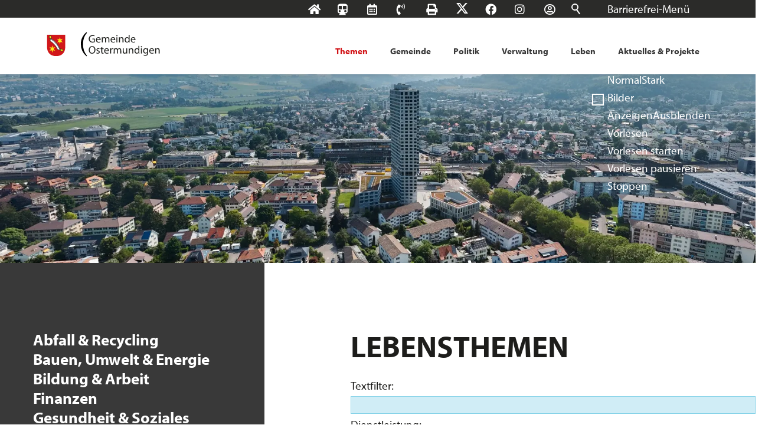

--- FILE ---
content_type: text/html; charset=utf-8
request_url: https://www.ostermundigen.ch/de/verwaltung/lebenslagen/?kat_id=8&navid=827886827886
body_size: 43989
content:
<!DOCTYPE html>
<html lang="de" class="pagestatus-init no-js no-weditor scrolled-top page_var0 object-default hasBlockLeft project-de subdir-verwaltung navId-827886827886"><head><meta charset="UTF-8" /><title>Gemeinde Ostermundigen - Lebensthemen</title><!--
      Diese Seite wurde mit Weblication® CMS erstellt.
      Weblication® ist ein Produkt der Scholl Communications AG in 77694 Kehl.
      Weitere Informationen finden Sie unter https://www.weblication.de bzw. https://scholl.de.
    --><meta name="Description" content="Lebensthemen" /><meta name="Keywords" content="Lebensthemen" /><meta name="Robots" content="index, noodp" /><meta name="viewport" content="width=device-width, initial-scale=1"/><meta name="Generator" content="Weblication® CMS"/><!--[if IE]><meta http-equiv="x-ua-compatible" content="IE=edge" /><![endif]--><meta name="format-detection" content="telephone=no"/><meta name="geo.region" content="ch-be"/><meta name="geo.placename" content="Schiessplatzweg 1, 3072 Ostermundigen 1, Schweiz"/><meta name="geo.position" content="46.95794;7.49635"/><link rel="icon" href="/wGlobal/wGlobal/layout/images/favicon.png"/><link rel="stylesheet" href="https://use.typekit.net/lcc7adn.css"/><link rel="stylesheet" href="https://cdnjs.cloudflare.com/ajax/libs/font-awesome/6.5.1/css/all.min.css"/><script>document.documentElement.className = document.documentElement.className.replace('no-js', 'js');wNavidStandard='827886827886';wProjectPath='/de'; </script><!--WNEOUC:<link rel="stylesheet" href="/wGlobal/wGlobal/layout/styles/optimized/design_c87b00993e2068779d72b8ceb2454f30.css?1765268982"/>:WNEOUC--><!--WEOUCO--><style>input[type="file"]{box-sizing: unset !important}input[type="checkbox"]{vertical-align: middle !important}input[readonly]{background-color: rgb(240, 255, 208);color: rgb(134, 134, 134)}.indexFiltersEntrys{float: left;margin: 5px}.indexFiltersEntrys select{height: 35px;max-width: 100%}.indexFiltersEntrys.divQuickSearch{width: 100%}.formwork_Textfilter{min-width: 60%;max-width: 100%;height: 30px}label.error{margin: 2px 0.8% 2px 0 !important;padding: 0 6px;position: relative;display: block;background-color: rgb(242, 195, 147) !important}* + html body .fns_elementForm fieldset{padding-bottom: 1em}* html body .fns_elementForm fieldset{padding-bottom: 1em}* + html body .fns_elementForm ul .group{margin-top: -1.4em}* html body .fns_elementForm ul .group{margin-top: -1.4em}table.fns_elementTable caption{text-align: left;font-weight: bold}* + html body table.fns_elementTable caption{padding-bottom: 1em}table.fns_elementTable th{vertical-align: top;text-align: left;font-weight: bold}table.fns_elementTable td{vertical-align: top;text-align: left;font-weight: normal}table.fns_elementTable{border-spacing: 0;border-collapse: collapse;table-layout: auto;empty-cells: show}table.fns_elementTable{width: 100%;table-layout: fixed}table.fns_elementTable th{}table.fns_elementTable tr:hover{}table.fns_elementTable th{padding: 0.25em}table.fns_elementTable td.head{background-color: #e8e8e8 !important;font-weight: bold}table.fns_elementTable td{padding: 0.25em}table.fns_elementTable .hide{width: 5%;text-align: center}table.fns_elementTable .left{text-align: left}table.fns_elementTable .right{text-align: left}th.columnErstelltAm{width:190px}th.columnBezahlt{text-align:left !important}table.fns_elementTable .center{text-align: center}table.fns_elementTable .middle{vertical-align: middle}table.fns_elementTable .space{padding-bottom: 1em}table.fns_elementTable .cell5p{width: 5%}table.fns_elementTable .cell10p{width: 12%}table.fns_elementTable .cell15p{width: 15%}table.fns_elementTable .cell20p{width: 20%}table.fns_elementTable .cell22p{width: 22%}table.fns_elementTable .cell23p{width: 23%}table.fns_elementTable .cell25p{width: 25%}table.fns_elementTable .cell28p{width: 28%}table.fns_elementTable .cell30p{width: 30%}table.fns_elementTable .cell32p{width: 32%}table.fns_elementTable .cell33p{width: 33.3%}table.fns_elementTable .cell40p{width: 40%}table.fns_elementTable .cell50p{width: 50%}table.fns_elementTable .cell66p{width: 66.6%}table.fns_elementTable .cell75p{width: 75%}.fns_elementHide{position: absolute;top: -1000em;left: -1000em;height: 1px;width: 1px;text-align: left}dl.formTable dd div.cartTooltip{position: relative;float: right}dt{width:100%;font-weight:bold}dd{margin: 0 0 30px 0 !important;width: 100%;float: left}fieldset{border: none;padding: 0}table{border-collapse: collapse;width:100%
}td, th{padding: 10px;text-align: left;margin: 0}tbody tr:nth-child(2n){background-color: #eee}th{position: sticky;top: 0;background-color: #444;color: white}td:hover{background-color:transparent}label.XXL, input.XXL, textarea.XXL, select.XXL{width: 100% !important;margin: 0 0 0 0 !important}label.XXL:first-child, input.XXL:first-child, textarea.XXL:first-child, select.XXL:first-child{padding:8px 10px;margin-bottom:8px}h2{background:transparent !important}@media only screen and (max-width: 800px){}span.markAbhol:after, a.bearbeiten:before, a.bearbeiten:after, a.bestaetigen:before, a.loeschen:before, div.legende_bearbeiten:before, div.legende_bearbeiten:after, div.legende_loeschen:before, div.legende_bestaetigen:before, div.legende_abgelaufen:before, div.legende_zahlt:before, div.legende_nichtzahlt:before, a[href*="daily"]:before, a[href*="monthly"]:before{width: 20px;height: 20px;top: 2px;left: 0;content: '';display: block;background-image: url(/weblication/grid5/gui/images/icons.svg);background-position: 0 0;background-size: 800px;background-repeat: no-repeat;float:left;margin-right: 4px}a.bearbeiten, a.bearbeiten, a.loeschen, a.bestaetigen, a.bezahlt{width: 20px;height: 20px;float:left}a.bearbeiten:after, a.bearbeiten:before{}a.bezahlt img{width: 20px;height: 20px;margin:3px 0}span.markAbhol:after{background-position: -644px -40px !important}a.bearbeiten{position:relative;float:left}a.bearbeiten:before{background-position: -6px -102px !important;position:absolute}a.bearbeiten:after{background-position: -358px -102px !important;position:absolute}a.loeschen{position:relative}a.loeschen:before{background-position: -169px -69px !important;position:relative}a.bestaetigen{position:relative}a.bestaetigen:before{background-position: -390px -7px !important;position:relative}div.legende_zahlstatus, div.legende{border:1px solid #aaa;position:relative;float:right;border-radius:4px;padding:6px;font-size:1.1rem}div.legende_zahlstatus{float:left}div.legende > div, div.legende_zahlstatus > div{float:left;position:relative;margin: 0 10px 0 auto}div.legende_zahlt:before{background-position: -6px -6px !important;position:relative}div.legende_nichtzahlt:before{background-position: -39px -6px !important;position:relative}div.legende_bearbeiten:before{background-position: -6px -102px !important;position:relative}div.legende_bearbeiten:after{background-position: -358px -102px !important;position:absolute}div.legende_loeschen:before{background-position: -169px -69px !important;position:relative}div.legende_bestaetigen:before{background-position: -390px -7px !important;position:relative}div.legende_bezahlt:before{width: 20px;height: 20px;top: 3px;left: 0;display: block;background-image: url(/de/ttk/icons/cash.svg) !important;position:relative;content: ' ';background-size: 20px 20px;float:left;margin-right: 4px}div.creditcard:before{width: 20px;height: 20px;top: 0;left: 0;display: block;background-image: url(/de/ttk/icons/credit-card.svg);position:relative;content: ' ';background-size: 20px 20px;float:left;margin-right: 4px}div.legende_abgelaufen:before{background-position: -644px -40px !important;position:relative}td.reservationen_vorhanden{background: transparent !important}td.reservationen_vorhanden a{background: #fbee51 !important}td.ausgebucht span{background: #a01b19 !important}div.ui-state-default, div.ausgebucht_legend, div.reservationen_vorhanden{height:25px !important}td.ui-datepicker-current-day a.ui-state-default{background-color:#85b5ff}a[href*="daily"]:before{background-position: -35px -71px !important;position:relative}a[href*="daily"] img{display:none}a[href*="monthly"]:before{background-position: -262px -37px !important;position:relative}a[href*="monthly"] img{display:none}@media only screen and (max-width: 768px){}label[for="showStatus"]{margin-right:8px}body a.paginate_button.previous:before, body a.paginate_button.next:before{content: '';display: inline-block;outline: none;margin: 4px;width: 16px;height: 16px;vertical-align: top;background-position: 0 0;background-repeat: no-repeat;flex: none}body a.paginate_button.previous:before{background-image:url("/wGlobal/wGlobal/layout/images/links/optimized/back@stroke(000000).svg")}
@charset "UTF-8";table.dataTable thead .sorting, table.dataTable thead .sorting_asc, table.dataTable thead .sorting_desc{cursor: pointer}table.dataTable thead .sorting:before, table.dataTable thead .sorting:after, table.dataTable thead .sorting_asc:before, table.dataTable thead .sorting_asc:after, table.dataTable thead .sorting_desc:before, table.dataTable thead .sorting_desc:after, table.dataTable thead .sorting_asc_disabled:before, table.dataTable thead .sorting_asc_disabled:after, table.dataTable thead .sorting_desc_disabled:before, table.dataTable thead .sorting_desc_disabled:after{position: absolute;bottom: 6px;display: block;opacity: 0.3;font-size: 0.9em}table.dataTable thead .sorting:before, table.dataTable thead .sorting_asc:before, table.dataTable thead .sorting_desc:before, table.dataTable thead .sorting_asc_disabled:before, table.dataTable thead .sorting_desc_disabled:before{right: 1em;content: "\2191"}table.dataTable thead .sorting:after, table.dataTable thead .sorting_asc:after, table.dataTable thead .sorting_desc:after, table.dataTable thead .sorting_asc_disabled:after, table.dataTable thead .sorting_desc_disabled:after{right: 0.5em;content: "\2193"}table.dataTable thead .sorting:before, table.dataTable thead .sorting_asc:before, table.dataTable thead .sorting_desc:before, table.dataTable thead .sorting_asc_disabled:before, table.dataTable thead .sorting_desc_disabled:before{right: 1em;content: "\2191"}table.dataTable thead .sorting_asc:before, table.dataTable thead .sorting_desc:after{opacity: 1}table.dataTable tbody tr{transition-duration: .28s;transition-timing-function: cubic-bezier(.4,0,.2,1);transition-property: background-color}table.dataTable tbody tr:hover{background-color: #f6f6f6}td:hover{background-color:}
@media only screen and (min-width: 1280px){}@media only screen and (max-width: 1279px){}@media only screen and (min-width: 1280px){}@media only screen and (max-width: 1279px){}@media only screen and (min-width: 1081px){}@media only screen and (max-width: 1080px){}@media only screen and (min-width: 576px){}@media only screen and (max-width: 575px){}@media only screen and (min-width: 415px){}@media only screen and (max-width: 414px){}:root{--baseColorPrimary1:#393939;--baseColorPrimary2:#D11317;--baseColorWhite:#FFFFFF;--baseColorLighter:#F0F0F0;--baseColorLight:#DDDDDD;--baseColorSemi:#C0C0C0;--baseColorDark:#8C8686;--baseColorDarker:#393939;--baseColorBlack:#1D1D1B;--backgroundColorBody:#C0C0C0;--backgroundColorHeader:var(--baseColorLighter);--backgroundColorHeaderBefore:var(--baseColorDarker);--fontColorHeaderBefore:var(--baseColorWhite);--fontColorSearchSymbolHeaderBefore:var(--baseColorWhite);--fontColorHeaderAfter:var(--baseColorDark);--backgroundColorHeaderAfter:var(--baseColorLight);--fontColorSearchSymbolHeader:var(--baseColorBlack);--fontColorSearchSymbolHeaderAfter:var(--baseColorBlack);--backgroundColorSearchLayer:var(--baseColorLight);--fontColorNavigationMetaHeaderMainLevel1:rgba(29,29,27,0.4);--fontColorNavigationMetaHeaderMainLevel1Selected:rgba(29,29,27,0.6);--fontColorNavigationMetaHeaderMainLevel1Hover:rgba(29,29,27,0.6);--fontColorNavigationMetaHeaderMainLevel1Active:rgba(29,29,27,0.6);--fontColorNavigationMetaHeaderBeforeLevel1:var(--baseColorWhite);--fontColorNavigationMetaHeaderBeforeLevel1Selected:var(--baseColorLighter);--fontColorNavigationMetaHeaderBeforeLevel1Hover:var(--baseColorLighter);--fontColorNavigationMetaHeaderBeforeLevel1Active:var(--baseColorLighter);--backgroundColorNavigationMeta:transparent;--backgroundColorNavigationMain:var(--baseColorWhite);--backgroundColorNavigationMainLayer:var(--baseColorWhite);--backgroundColorMegaDropdown:var(--baseColorWhite);--backgroundColorNavigationMainBlockBefore:transparent;--fontColorNavigationMainLevel1:var(--baseColorDarker);--fontColorNavigationMainLevel1Selected:var(--baseColorBlack);--fontColorNavigationMainLevel1Hover:var(--baseColorBlack);--fontColorNavigationMainLevel1Active:var(--baseColorBlack);--fontColorNavigationMainLevel2:var(--baseColorDarker);--fontColorNavigationMainLevel2Selected:var(--baseColorBlack);--fontColorNavigationMainLevel2Hover:var(--baseColorBlack);--fontColorNavigationMainLevel2Active:var(--baseColorBlack);--backgroundColorNavigationMainLevel1:transparent;--backgroundColorNavigationMainLevel1Selected:transparent;--backgroundColorNavigationMainLevel1Hover:transparent;--backgroundColorNavigationMainLevel1Active:transparent;--backgroundColorNavigationMainLevel2:transparent;--backgroundColorNavigationMainLevel2Selected:transparent;--backgroundColorNavigationMainLevel2Hover:rgba(0,0,0,0);--backgroundColorNavigationMainLevel2Active:rgba(0,0,0,0);--backgroundColorNavigationMenu:var(--baseColorWhite);--fontColorNavigationMenuLevel1:var(--baseColorDarker);--fontColorNavigationMenuLevel1Selected:var(--baseColorBlack);--fontColorNavigationMenuLevel1Hover:var(--baseColorBlack);--fontColorNavigationMenuLevel1Active:var(--baseColorBlack);--fontColorNavigationMenuLevel2:var(--baseColorDarker);--fontColorNavigationMenuLevel2Selected:var(--baseColorBlack);--fontColorNavigationMenuLevel2Hover:var(--baseColorBlack);--fontColorNavigationMenuLevel2Active:var(--baseColorBlack);--backgroundColorNavigationMenuLevel1:transparent;--backgroundColorNavigationMenuLevel1Selected:transparent;--backgroundColorNavigationMenuLevel1Hover:transparent;--backgroundColorNavigationMenuLevel1Active:rgba(0,0,0,0);--backgroundColorNavigationMenuLevel2:transparent;--backgroundColorNavigationMenuLevel2Selected:transparent;--backgroundColorNavigationMenuLevel2Hover:transparent;--backgroundColorNavigationMenuLevel2Active:rgba(0,0,0,0);--backgroundColorNavigationSub:transparent;--fontColorNavigationSubLevel1:var(--baseColorBlack);--fontColorNavigationSubLevel1Selected:var(--baseColorBlack);--fontColorNavigationSubLevel1Hover:var(--baseColorBlack);--fontColorNavigationSubLevel1Active:var(--baseColorBlack);--fontColorNavigationSubLevel2:var(--baseColorBlack);--fontColorNavigationSubLevel2Selected:var(--baseColorBlack);--fontColorNavigationSubLevel2Hover:var(--baseColorBlack);--fontColorNavigationSubLevel2Active:var(--baseColorBlack);--backgroundColorNavigationSubLevel1:transparent;--backgroundColorNavigationSubLevel1Selected:transparent;--backgroundColorNavigationSubLevel1Hover:transparent;--backgroundColorNavigationSubLevel1Active:transparent;--backgroundColorNavigationSubLevel2:transparent;--backgroundColorNavigationSubLevel2Selected:transparent;--backgroundColorNavigationSubLevel2Hover:transparent;--backgroundColorNavigationSubLevel2Active:transparent;--fontColorNavigationBreadcrumb:rgba(29,29,27,0.5);--fontColorNavigationBreadcrumbHover:var(--baseColorBlack);--fontColorNavigationBreadcrumbActive:var(--baseColorBlack);--backgroundColorNavigationBreadcrumb:transparent;--backgroundColorContent:var(--baseColorWhite);--fontColorDefault:var(--baseColorBlack);--fontColorSub:rgba(29,29,27,0.5);--fontColorWeak:rgba(29,29,27,0.4);--fontColorInverseDefault:var(--baseColorWhite);--fontColorInverseSub:rgba(255,255,255,0.5);--fontColorInverseWeak:rgba(255,255,255,0.5);--fontColorError:var(--baseColorPrimary2);--fontColorHeadline1:var(--baseColorBlack);--fontColorHeadline2:var(--baseColorBlack);--fontColorHeadline3:var(--baseColorBlack);--fontColorHeadline4:var(--baseColorBlack);--fontColorHeadline5:var(--baseColorBlack);--fontColorHeadline6:var(--baseColorBlack);--fontColorInverseHeadline1:var(--baseColorWhite);--fontColorInverseHeadline2:var(--baseColorWhite);--fontColorInverseHeadline3:var(--baseColorWhite);--fontColorInverseHeadline4:var(--baseColorWhite);--fontColorInverseHeadline5:var(--baseColorWhite);--fontColorInverseHeadline6:var(--baseColorWhite);--fontColorLink:var(--baseColorPrimary2);--fontColorLinkHover:rgba(209,19,23,0.8);--fontColorLinkActive:rgba(209,19,23,0.8);--fontColorInverseLink:rgba(255,255,255,0.7);--fontColorInverseLinkHover:var(--baseColorWhite);--fontColorInverseLinkActive:var(--baseColorWhite);--fontColorEntryTitle:var(--baseColorBlack);--fontColorEntryDate:rgba(29,29,27,0.4);--fontColorEntryDescription:rgba(29,29,27,0.6);--fontColorInverseEntryTitle:var(--baseColorWhite);--fontColorInverseEntryDate:rgba(255,255,255,0.4);--fontColorInverseEntryDescription:rgba(255,255,255,0.6);--backgroundColorWhite:var(--baseColorWhite);--backgroundColorBlack:var(--baseColorDarker);--backgroundColorLight1:var(--baseColorLighter);--backgroundColorLight2:var(--baseColorLight);--backgroundColorDark1:var(--baseColorDarker);--backgroundColorDark2:var(--baseColorPrimary1);--backgroundColorError:rgba(251,0,8,0.3);--borderColorDefault:transparent;--borderColorLight:var(--baseColorLighter);--borderColorDark:rgba(57,57,57,0.5);--borderColorLines:transparent;--backgroundColorButton:var(--baseColorPrimary2);--backgroundColorButtonHover:rgba(209,19,23,0.8);--backgroundColorButtonActive:rgba(209,19,23,0.6);--borderColorButton:var(--baseColorPrimary2);--borderColorButtonHover:rgba(209,19,23,0.8);--borderColorButtonActive:rgba(209,19,23,0.6);--fontColorButton:var(--baseColorPrimary2);--fontColorButtonHover:rgba(209,19,23,0.8);--fontColorButtonActive:rgba(209,19,23,0.6);--backgroundColorInverseButton:var(--baseColorWhite);--backgroundColorInverseButtonHover:rgba(255,255,255,0.8);--backgroundColorInverseButtonActive:rgba(255,255,255,0.6);--borderColorInverseButton:var(--baseColorWhite);--borderColorInverseButtonHover:rgba(255,255,255,0.8);--borderColorInverseButtonActive:rgba(255,255,255,0.6);--fontColorInverseButton:var(--baseColorWhite);--fontColorInverseButtonHover:rgba(255,255,255,0.8);--fontColorInverseButtonActive:rgba(255,255,255,0.6);--backgroundColorInputs:rgba(20,167,209,0.2);--borderColorInput:rgba(20,167,209,0.4);--borderColorInputFocus:rgba(20,167,209,0.5);--backgroundColorTable:transparent;--backgroundColorTableHeader:var(--baseColorDark);--backgroundColorTableCellHightlighted:var(--baseColorLighter);--borderColorTable:var(--baseColorDark);--colorLinkIcon:var(--baseColorDark);--colorLinkIconInverse:var(--baseColorWhite);--fontColorFunctions:rgba(140,134,134,0.8);--fontColorFunctionsActive:var(--baseColorDark);--backgroundColorFunctions:rgba(209,19,23,0.2);--backgroundColorFunctionsActive:rgba(209,19,23,0.5);--backgroundColorFooter:var(--baseColorDarker);--isDarkBackgroundFooter:yes}@media (min-width: 1081px){}@media(prefers-contrast:more){}html.embedpage-body-open{overflow:hidden}@font-face{font-family:'Font Awesome 5 Free';font-style:normal;font-weight:normal;src:url("/wGlobal/wGlobal/layout/webfonts/fontAwesome5/fa-regular-400.eot");src:url("/wGlobal/wGlobal/layout/webfonts/fontAwesome5/fa-regular-400.eot?#iefix") format("embedded-opentype"), url("/wGlobal/wGlobal/layout/webfonts/fontAwesome5/fa-regular-400.woff2") format("woff2"), url("/wGlobal/wGlobal/layout/webfonts/fontAwesome5/fa-regular-400.woff") format("woff"), url("/wGlobal/wGlobal/layout/webfonts/fontAwesome5/fa-regular-400.ttf") format("truetype"), url("/wGlobal/wGlobal/layout/webfonts/fontAwesome5/fa-regular-400.svg#fontawesome") format("svg")}@font-face{font-family:'Font Awesome 5 Free';font-style:normal;font-weight:900;src:url("/wGlobal/wGlobal/layout/webfonts/fontAwesome5/fa-solid-900.eot");src:url("/wGlobal/wGlobal/layout/webfonts/fontAwesome5/fa-solid-900.eot?#iefix") format("embedded-opentype"), url("/wGlobal/wGlobal/layout/webfonts/fontAwesome5/fa-solid-900.woff2") format("woff2"), url("/wGlobal/wGlobal/layout/webfonts/fontAwesome5/fa-solid-900.woff") format("woff"), url("/wGlobal/wGlobal/layout/webfonts/fontAwesome5/fa-solid-900.ttf") format("truetype"), url("/wGlobal/wGlobal/layout/webfonts/fontAwesome5/fa-solid-900.svg#fontawesome") format("svg")}@font-face{font-family:'Font Awesome 5 Brands';font-style:normal;font-weight:normal;src:url("/wGlobal/wGlobal/layout/webfonts/fontAwesome5/fa-brands-400.eot");src:url("/wGlobal/wGlobal/layout/webfonts/fontAwesome5/fa-brands-400.eot?#iefix") format("embedded-opentype"), url("/wGlobal/wGlobal/layout/webfonts/fontAwesome5/fa-brands-400.woff2") format("woff2"), url("/wGlobal/wGlobal/layout/webfonts/fontAwesome5/fa-brands-400.woff") format("woff"), url("/wGlobal/wGlobal/layout/webfonts/fontAwesome5/fa-brands-400.ttf") format("truetype"), url("/wGlobal/wGlobal/layout/webfonts/fontAwesome5/fa-brands-400.svg#fontawesome") format("svg")}.far{font-family:'Font Awesome 5 Brands', 'Font Awesome 5 Free';font-weight:normal}.fas{font-family:'Font Awesome 5 Brands', 'Font Awesome 5 Free';font-weight:900}.fab{font-family:'Font Awesome 5 Brands', 'Font Awesome 5 Free';font-weight:normal}.fas, .far, .fab{-moz-osx-font-smoothing:grayscale;-webkit-font-smoothing:antialiased;display:inline-block;font-style:normal;font-variant:normal;text-rendering:auto;line-height:1}.fas.fa-pull-left, .far.fa-pull-left, .fab.fa-pull-left{margin-right:.3em}.fas.fa-pull-right, .far.fa-pull-right, .fab.fa-pull-right{margin-left:.3em}@-webkit-keyframes fa-spin 0%{-webkit-transform:rotate(0deg);transform:rotate(0deg)}@-webkit-keyframes fa-spin 100%{-webkit-transform:rotate(360deg);transform:rotate(360deg)}@keyframes fa-spin{0%{-webkit-transform:rotate(0deg);transform:rotate(0deg)}100%{-webkit-transform:rotate(360deg);transform:rotate(360deg)}}:root .fa-rotate-90, :root .fa-rotate-180, :root .fa-rotate-270, :root .fa-flip-horizontal, :root .fa-flip-vertical{-webkit-filter:none;filter:none}.fa-calendar-alt:before{content:"\f073"}.fa-facebook:before{content:"\f09a"}.fa-home:before{content:"\f015"}.fa-instagram:before{content:"\f16d"}.fa-phone-volume:before{content:"\f2a0"}.fa-print:before{content:"\f02f"}.fa-subway:before{content:"\f239"}.fa-user-circle:before{content:"\f2bd"}.fas, .far, .fab, .fa-brands{-moz-osx-font-smoothing:grayscale;-webkit-font-smoothing:antialiased;display:var(--fa-display, inline-block);font-style:normal;font-variant:normal;line-height:1;text-rendering:auto}.fas, .far{font-family:'Font Awesome 6 Free', 'Font Awesome 6 Brands'}.fab, .fa-brands{font-family:'Font Awesome 6 Brands'}@media (prefers-reduced-motion: reduce){}@-webkit-keyframes fa-beat 0%, @-webkit-keyframes fa-beat 90%{-webkit-transform:scale(1);transform:scale(1)}@-webkit-keyframes fa-beat 45%{-webkit-transform:scale(var(--fa-beat-scale, 1.25));transform:scale(var(--fa-beat-scale, 1.25))}@keyframes fa-beat{0%, 90%{-webkit-transform:scale(1);transform:scale(1)}45%{-webkit-transform:scale(var(--fa-beat-scale, 1.25));transform:scale(var(--fa-beat-scale, 1.25))}}@-webkit-keyframes fa-bounce 0%{-webkit-transform:scale(1,1) translateY(0);transform:scale(1,1) translateY(0)}@-webkit-keyframes fa-bounce 10%{-webkit-transform:scale(var(--fa-bounce-start-scale-x, 1.1),var(--fa-bounce-start-scale-y, 0.9)) translateY(0);transform:scale(var(--fa-bounce-start-scale-x, 1.1),var(--fa-bounce-start-scale-y, 0.9)) translateY(0)}@-webkit-keyframes fa-bounce 30%{-webkit-transform:scale(var(--fa-bounce-jump-scale-x, 0.9),var(--fa-bounce-jump-scale-y, 1.1)) translateY(var(--fa-bounce-height, -0.5em));transform:scale(var(--fa-bounce-jump-scale-x, 0.9),var(--fa-bounce-jump-scale-y, 1.1)) translateY(var(--fa-bounce-height, -0.5em))}@-webkit-keyframes fa-bounce 50%{-webkit-transform:scale(var(--fa-bounce-land-scale-x, 1.05),var(--fa-bounce-land-scale-y, 0.95)) translateY(0);transform:scale(var(--fa-bounce-land-scale-x, 1.05),var(--fa-bounce-land-scale-y, 0.95)) translateY(0)}@-webkit-keyframes fa-bounce 57%{-webkit-transform:scale(1,1) translateY(var(--fa-bounce-rebound, -0.125em));transform:scale(1,1) translateY(var(--fa-bounce-rebound, -0.125em))}@-webkit-keyframes fa-bounce 64%{-webkit-transform:scale(1,1) translateY(0);transform:scale(1,1) translateY(0)}@-webkit-keyframes fa-bounce 100%{-webkit-transform:scale(1,1) translateY(0);transform:scale(1,1) translateY(0)}@keyframes fa-bounce{0%{-webkit-transform:scale(1,1) translateY(0);transform:scale(1,1) translateY(0)}10%{-webkit-transform:scale(var(--fa-bounce-start-scale-x, 1.1),var(--fa-bounce-start-scale-y, 0.9)) translateY(0);transform:scale(var(--fa-bounce-start-scale-x, 1.1),var(--fa-bounce-start-scale-y, 0.9)) translateY(0)}30%{-webkit-transform:scale(var(--fa-bounce-jump-scale-x, 0.9),var(--fa-bounce-jump-scale-y, 1.1)) translateY(var(--fa-bounce-height, -0.5em));transform:scale(var(--fa-bounce-jump-scale-x, 0.9),var(--fa-bounce-jump-scale-y, 1.1)) translateY(var(--fa-bounce-height, -0.5em))}50%{-webkit-transform:scale(var(--fa-bounce-land-scale-x, 1.05),var(--fa-bounce-land-scale-y, 0.95)) translateY(0);transform:scale(var(--fa-bounce-land-scale-x, 1.05),var(--fa-bounce-land-scale-y, 0.95)) translateY(0)}57%{-webkit-transform:scale(1,1) translateY(var(--fa-bounce-rebound, -0.125em));transform:scale(1,1) translateY(var(--fa-bounce-rebound, -0.125em))}64%{-webkit-transform:scale(1,1) translateY(0);transform:scale(1,1) translateY(0)}100%{-webkit-transform:scale(1,1) translateY(0);transform:scale(1,1) translateY(0)}}@-webkit-keyframes fa-fade 50%{opacity:var(--fa-fade-opacity, 0.4)}@keyframes fa-fade{50%{opacity:var(--fa-fade-opacity, 0.4)}}@-webkit-keyframes fa-beat-fade 0%, @-webkit-keyframes fa-beat-fade 100%{opacity:var(--fa-beat-fade-opacity, 0.4);-webkit-transform:scale(1);transform:scale(1)}@-webkit-keyframes fa-beat-fade 50%{opacity:1;-webkit-transform:scale(var(--fa-beat-fade-scale, 1.125));transform:scale(var(--fa-beat-fade-scale, 1.125))}@keyframes fa-beat-fade{0%, 100%{opacity:var(--fa-beat-fade-opacity, 0.4);-webkit-transform:scale(1);transform:scale(1)}50%{opacity:1;-webkit-transform:scale(var(--fa-beat-fade-scale, 1.125));transform:scale(var(--fa-beat-fade-scale, 1.125))}}@-webkit-keyframes fa-flip 50%{-webkit-transform:rotate3d(var(--fa-flip-x, 0),var(--fa-flip-y, 1),var(--fa-flip-z, 0),var(--fa-flip-angle, -180deg));transform:rotate3d(var(--fa-flip-x, 0),var(--fa-flip-y, 1),var(--fa-flip-z, 0),var(--fa-flip-angle, -180deg))}@keyframes fa-flip{50%{-webkit-transform:rotate3d(var(--fa-flip-x, 0),var(--fa-flip-y, 1),var(--fa-flip-z, 0),var(--fa-flip-angle, -180deg));transform:rotate3d(var(--fa-flip-x, 0),var(--fa-flip-y, 1),var(--fa-flip-z, 0),var(--fa-flip-angle, -180deg))}}@-webkit-keyframes fa-shake 0%{-webkit-transform:rotate(-15deg);transform:rotate(-15deg)}@-webkit-keyframes fa-shake 4%{-webkit-transform:rotate(15deg);transform:rotate(15deg)}@-webkit-keyframes fa-shake 8%, @-webkit-keyframes fa-shake 24%{-webkit-transform:rotate(-18deg);transform:rotate(-18deg)}@-webkit-keyframes fa-shake 12%, @-webkit-keyframes fa-shake 28%{-webkit-transform:rotate(18deg);transform:rotate(18deg)}@-webkit-keyframes fa-shake 16%{-webkit-transform:rotate(-22deg);transform:rotate(-22deg)}@-webkit-keyframes fa-shake 20%{-webkit-transform:rotate(22deg);transform:rotate(22deg)}@-webkit-keyframes fa-shake 32%{-webkit-transform:rotate(-12deg);transform:rotate(-12deg)}@-webkit-keyframes fa-shake 36%{-webkit-transform:rotate(12deg);transform:rotate(12deg)}@-webkit-keyframes fa-shake 40%, @-webkit-keyframes fa-shake 100%{-webkit-transform:rotate(0deg);transform:rotate(0deg)}@keyframes fa-shake{0%{-webkit-transform:rotate(-15deg);transform:rotate(-15deg)}4%{-webkit-transform:rotate(15deg);transform:rotate(15deg)}8%, 24%{-webkit-transform:rotate(-18deg);transform:rotate(-18deg)}12%, 28%{-webkit-transform:rotate(18deg);transform:rotate(18deg)}16%{-webkit-transform:rotate(-22deg);transform:rotate(-22deg)}20%{-webkit-transform:rotate(22deg);transform:rotate(22deg)}32%{-webkit-transform:rotate(-12deg);transform:rotate(-12deg)}36%{-webkit-transform:rotate(12deg);transform:rotate(12deg)}40%, 100%{-webkit-transform:rotate(0deg);transform:rotate(0deg)}}@-webkit-keyframes fa-spin 0%{-webkit-transform:rotate(0deg);transform:rotate(0deg)}@-webkit-keyframes fa-spin 100%{-webkit-transform:rotate(360deg);transform:rotate(360deg)}@keyframes fa-spin{0%{-webkit-transform:rotate(0deg);transform:rotate(0deg)}100%{-webkit-transform:rotate(360deg);transform:rotate(360deg)}}.fa-calendar-alt::before{content:"\f073"}.fa-phone-volume::before{content:"\f2a0"}.fa-subway::before{content:"\f239"}.fa-home::before{content:"\f015"}.fa-user-circle::before{content:"\f2bd"}.fa-print::before{content:"\f02f"}:root, :host{--fa-style-family-brands:'Font Awesome 6 Brands';--fa-font-brands:normal 400 1em/1 'Font Awesome 6 Brands'}@font-face{font-family:'Font Awesome 6 Brands';font-style:normal;font-weight:400;font-display:block;src:url("/wGlobal/wGlobal/layout/webfonts/fontAwesome6/fa-brands-400.woff2") format("woff2"), url("/wGlobal/wGlobal/layout/webfonts/fontAwesome6/fa-brands-400.ttf") format("truetype")}.fab, .fa-brands{font-weight:400}.fa-x-twitter:before{content:"\e61b"}.fa-instagram:before{content:"\f16d"}.fa-facebook:before{content:"\f09a"}:root, :host{--fa-style-family-classic:'Font Awesome 6 Free';--fa-font-regular:normal 400 1em/1 'Font Awesome 6 Free'}@font-face{font-family:'Font Awesome 6 Free';font-style:normal;font-weight:400;font-display:block;src:url("/wGlobal/wGlobal/layout/webfonts/fontAwesome6/fa-regular-400.woff2") format("woff2"), url("/wGlobal/wGlobal/layout/webfonts/fontAwesome6/fa-regular-400.ttf") format("truetype")}.far{font-weight:400}:root, :host{--fa-style-family-classic:'Font Awesome 6 Free';--fa-font-solid:normal 900 1em/1 'Font Awesome 6 Free'}@font-face{font-family:'Font Awesome 6 Free';font-style:normal;font-weight:900;font-display:block;src:url("/wGlobal/wGlobal/layout/webfonts/fontAwesome6/fa-solid-900.woff2") format("woff2"), url("/wGlobal/wGlobal/layout/webfonts/fontAwesome6/fa-solid-900.ttf") format("truetype")}.fas{font-weight:900}@font-face{font-family:'Font Awesome 5 Brands';font-display:block;font-weight:400;src:url("/wGlobal/wGlobal/layout/webfonts/fontAwesome6/fa-brands-400.woff2") format("woff2"), url("/wGlobal/wGlobal/layout/webfonts/fontAwesome6/fa-brands-400.ttf") format("truetype")}@font-face{font-family:'Font Awesome 5 Free';font-display:block;font-weight:900;src:url("/wGlobal/wGlobal/layout/webfonts/fontAwesome6/fa-solid-900.woff2") format("woff2"), url("/wGlobal/wGlobal/layout/webfonts/fontAwesome6/fa-solid-900.ttf") format("truetype")}@font-face{font-family:'Font Awesome 5 Free';font-display:block;font-weight:400;src:url("/wGlobal/wGlobal/layout/webfonts/fontAwesome6/fa-regular-400.woff2") format("woff2"), url("/wGlobal/wGlobal/layout/webfonts/fontAwesome6/fa-regular-400.ttf") format("truetype")}@font-face{font-family:'FontAwesome';font-display:block;src:url("/wGlobal/wGlobal/layout/webfonts/fontAwesome6/fa-solid-900.woff2") format("woff2"), url("/wGlobal/wGlobal/layout/webfonts/fontAwesome6/fa-solid-900.ttf") format("truetype")}@font-face{font-family:'FontAwesome';font-display:block;src:url("/wGlobal/wGlobal/layout/webfonts/fontAwesome6/fa-brands-400.woff2") format("woff2"), url("/wGlobal/wGlobal/layout/webfonts/fontAwesome6/fa-brands-400.ttf") format("truetype")}@font-face{font-family:'FontAwesome';font-display:block;src:url("/wGlobal/wGlobal/layout/webfonts/fontAwesome6/fa-regular-400.woff2") format("woff2"), url("/wGlobal/wGlobal/layout/webfonts/fontAwesome6/fa-regular-400.ttf") format("truetype");unicode-range:U+F003,U+F006,U+F014,U+F016-F017,U+F01A-F01B,U+F01D,U+F022,U+F03E,U+F044,U+F046,U+F05C-F05D,U+F06E,U+F070,U+F087-F088,U+F08A,U+F094,U+F096-F097,U+F09D,U+F0A0,U+F0A2,U+F0A4-F0A7,U+F0C5,U+F0C7,U+F0E5-F0E6,U+F0EB,U+F0F6-F0F8,U+F10C,U+F114-F115,U+F118-F11A,U+F11C-F11D,U+F133,U+F147,U+F14E,U+F150-F152,U+F185-F186,U+F18E,U+F190-F192,U+F196,U+F1C1-F1C9,U+F1D9,U+F1DB,U+F1E3,U+F1EA,U+F1F7,U+F1F9,U+F20A,U+F247-F248,U+F24A,U+F24D,U+F255-F25B,U+F25D,U+F271-F274,U+F278,U+F27B,U+F28C,U+F28E,U+F29C,U+F2B5,U+F2B7,U+F2BA,U+F2BC,U+F2BE,U+F2C0-F2C1,U+F2C3,U+F2D0,U+F2D2,U+F2D4,U+F2DC}@font-face{font-family:'FontAwesome';font-display:block;src:url("/wGlobal/wGlobal/layout/webfonts/fontAwesome6/fa-v4compatibility.woff2") format("woff2"), url("/wGlobal/wGlobal/layout/webfonts/fontAwesome6/fa-v4compatibility.ttf") format("truetype");unicode-range:U+F041,U+F047,U+F065-F066,U+F07D-F07E,U+F080,U+F08B,U+F08E,U+F090,U+F09A,U+F0AC,U+F0AE,U+F0B2,U+F0D0,U+F0D6,U+F0E4,U+F0EC,U+F10A-F10B,U+F123,U+F13E,U+F148-F149,U+F14C,U+F156,U+F15E,U+F160-F161,U+F163,U+F175-F178,U+F195,U+F1F8,U+F219,U+F27A}@media (min-width:360px){}html.wglBox{}.wglLightbox{cursor:pointer}.wglLightbox[data-isinactivelightbox='1']{cursor:inherit}html.ios .wLightbox .wLightboxOuter .wLightboxInner{-webkit-overflow-scrolling:touch}@media (min-width: 1081px){}@media (min-width: 1081px){}@media (min-width: 1081px){}@media (min-width: 1081px){}@media (min-width: 1081px){}@media (min-width: 1081px){}@media (min-width: 1280px){}@media (min-width: 1081px){}@media (max-width: 575px){}#blockContentInner{}#blockContentInner .elementSection > div, #blockContentInner .elementSectionObjectContactPerson > div{}html:lang(en) .wReaderPanelEmbed .wButtonStartReading:before{content:'Read aloud'}html:lang(en) .wReaderPanelEmbed.pauseReading .wButtonStartReading:before{content:'Continue read aloud'}html:lang(en) .wReaderPanelEmbed .wButtonStopReading:before{content:'Stop'}.wglElementCanBeRead:hover{outline:dotted 4px #a0a0a0}.wglElementIsBeingRead{outline:dotted 4px #000000}.wglElementIsBeingRead:hover{outline:dotted 4px #000000}#blockHeader #scrollProgress{position:absolute}#blockHeader{width:100%;padding:0;background:#F0F0F0;position:relative;z-index:1;position:fixed;z-index:100;top:0;transition:margin 0.3s ease-in-out,background 0.3s linear}#blockHeader #blockHeaderBefore{height:30px;width:100%;line-height:30px;color:#FFFFFF;background:#393939;padding:0}#blockHeader #blockHeaderBefore #blockHeaderBeforeInner{position:relative}#blockHeader #blockHeaderBefore #blockHeaderBeforeInner .wConfigMaskOpener{opacity:0.2;transition:opacity 0.2s linear}#blockHeader #blockHeaderBefore #blockHeaderBeforeInner .wConfigMaskOpener:hover{opacity:1}#blockHeader #blockHeaderBefore #navigationMeta{background-color:transparent}#blockHeader #blockHeaderBefore #navigationMeta ul{list-style-type:none;margin:0;padding:0}#blockHeader #blockHeaderBefore #navigationMeta ul li{display:block;float:left;margin:0;padding:0}#blockHeader #blockHeaderBefore #navigationMeta ul li > a{display:block;font-size:1rem;font-weight:normal;color:#FFFFFF;padding:0rem 0.4rem;text-decoration:none}#blockHeader #blockHeaderBefore #navigationMeta ul li.selected, #blockHeader #blockHeaderBefore #navigationMeta ul li.descendantSelected{}#blockHeader #blockHeaderBefore #navigationMeta ul li.selected > a, #blockHeader #blockHeaderBefore #navigationMeta ul li.descendantSelected > a{color:#F0F0F0}#blockHeader #blockHeaderBefore #navigationMeta ul li:hover{}#blockHeader #blockHeaderBefore #navigationMeta ul li:hover > a{color:#F0F0F0}#blockHeader #blockHeaderBefore #navigationMeta ul li > a:active{color:#F0F0F0}#blockHeader #blockHeaderBefore #navigationMeta ul li:last-child > a{padding:0rem 1rem 0rem 0.4rem}#blockHeader #blockHeaderBefore #navigationMeta .navLevelEmbed{display:none;position:absolute;z-index:101;width:100%;max-height:calc(100vh - 60px - 36px);left:0;margin:0;padding:40px 40px 40px 40px;overflow:auto;background-color:#FFFFFF;border-style:solid;border-width:1px;border-color:#F0F0F0;color:#1D1D1B}#blockHeader #blockHeaderBefore #navigationMeta .navLevelEmbed .elementSection, #blockHeader #blockHeaderBefore #navigationMeta .navLevelEmbed .elementSectionObjectContactPerson{padding:0 !important}#blockHeader #blockHeaderBefore #navigationMeta{display:none}#blockHeader #blockHeaderBefore #searchBox{position:absolute}#blockHeader #blockHeaderBefore #searchBox .searchBoxContainer{display:block;position:relative;height:32px;width:32px}#blockHeader #blockHeaderBefore #searchBox .searchBoxContainer .searchBoxLabel{display:block}#blockHeader #blockHeaderBefore #searchBox .searchBoxContainer .searchBoxLabel > label{font-size:0;display:block}#blockHeader #blockHeaderBefore #searchBox .searchBoxContainer .searchBoxLabel > label:before{content:'';pointer-events:none;position:absolute;top:6px;left:7px;width:12px;height:12px;border:solid 2px #FFFFFF;border-radius:50%;z-index:11}#blockHeader #blockHeaderBefore #searchBox .searchBoxContainer .searchBoxLabel > label:after{content:'';pointer-events:none;position:absolute;top:5px;left:5px;width:9px;height:2px;background-color:#FFFFFF;transform:rotate(54deg);margin-top:14px;margin-left:9px;z-index:11}#blockHeader #blockHeaderBefore #searchBox .searchBoxContainer .searchBoxElement{}#blockHeader #blockHeaderBefore #searchBox .searchBoxContainer .searchBoxElement .searchTerm{position:absolute;cursor:pointer;z-index:10;top:2px;right:0;width:32px;height:28px;line-height:26px;margin:0;padding:0 4px;opacity:0;border:solid 1px transparent;transition:all 0.3s linear}#blockHeader #blockHeaderBefore #searchBox .searchBoxContainer .searchBoxElement .searchTerm:focus{width:120px;right:32px;opacity:1}#blockHeader #blockHeaderBefore #searchBox .searchBoxContainer .searchBoxElement #searchSuggestOuter{display:none}#blockHeader #blockHeaderBefore #searchBox .searchBoxContainer .searchBoxElement.hasFocus #searchSuggestOuter{display:block;position:absolute;top:29px;right:32px;z-index:20;background-color:#FFFFFF;color:#1D1D1B;border:solid 1px transparent}#blockHeader #blockHeaderBefore #searchBox .searchBoxContainer .searchBoxElement.hasFocus #searchSuggestOuter .searchSuggestEntry{padding:2px 6px;cursor:pointer}#blockHeader #blockHeaderBefore #searchBox .searchBoxContainer .searchBoxElement.hasFocus #searchSuggestOuter .searchSuggestEntry:first-child{padding:4px 6px 2px 6px}#blockHeader #blockHeaderBefore #searchBox .searchBoxContainer .searchBoxElement.hasFocus #searchSuggestOuter .searchSuggestEntry:last-child{padding:2px 6px 4px 6px}#blockHeader #blockHeaderBefore #searchBox .searchBoxContainer .searchBoxElement.hasFocus #searchSuggestOuter .searchSuggestEntry:hover{background-color:#F0F0F0}#blockHeader #blockHeaderBefore #searchBox .searchBoxContainer #searchSubmit{display:none}#blockHeader #blockHeaderBefore #searchBox{position:relative;float:right}#blockHeader #blockHeaderMain{height:60px}#blockHeader #blockHeaderMain #blockHeaderMainInner{max-width:1363px;position:relative;margin:0 auto}#blockHeader #blockHeaderMain #logo{position:absolute;z-index:2;margin:9px 0 0 1rem}#blockHeader #blockHeaderMain #logo > img, #blockHeader #blockHeaderMain #logo > svg{height:42px;width:auto;display:block}#blockHeader #blockHeaderMain #logo .logoImgFull{display:none}#blockHeader #blockHeaderMain #logo .logoImgOnScroll{display:none}#blockHeader #blockHeaderMain #blockHeaderMainContent{display:none}.scrolldirection-up #blockHeader{margin-top:0px;transition:margin 0.2s ease-in-out}.scrolldirection-down:not(.navmenu-open) #blockHeader{margin-top:-82px !important;transition:margin 1.2s ease-in-out}@media only screen and (min-width: 1081px){#blockHeader #blockHeaderBefore #navigationMeta{display:block;float:right}#blockHeader #blockHeaderBefore #navigationMeta > ul{margin:0 auto;float:right}}@media only screen and (min-width: 576px){#blockHeader #blockHeaderMain #logo{margin:9px 0 0 1rem}}@media only screen and (max-width: 1080px){#blockHeader #blockHeaderMain{}#blockHeader #blockHeaderMain html.navmenu-open{overflow:hidden}#blockHeader #blockHeaderMain #navigationMain{width:100%;position:relative}#blockHeader #blockHeaderMain #navigationMain > nav > div{display:block;position:fixed;left:-100vw;top:var(--heightBlockHeader);height:600px;height:calc(100vh - 126px);width:100vw;overflow:auto;z-index:100000;padding:0 0;transition:all 0.3s ease-in-out}.navmenu-open #blockHeader #blockHeaderMain #navigationMain > nav > div{left:0}#blockHeader #blockHeaderMain #navigationMain ul{list-style-type:none;margin:0;padding:0;height:100%}#blockHeader #blockHeaderMain #navigationMain li{position:static;display:grid;grid-template-columns:1fr 48px;align-items:center;margin:0;padding:0}#blockHeader #blockHeaderMain #navigationMain li > a{display:block;text-decoration:none}#blockHeader #blockHeaderMain #navigationMain li > ul{display:none}#blockHeader #blockHeaderMain #navigationMain li.selected, #blockHeader #blockHeaderMain #navigationMain li.descendantSelected{}#blockHeader #blockHeaderMain #navigationMain li.selected > ul, #blockHeader #blockHeaderMain #navigationMain li.descendantSelected > ul{display:block}#blockHeader #blockHeaderMain #navigationMain > nav{}.navmenu-open #blockHeader #blockHeaderMain #navigationMain > nav{}#blockHeader #blockHeaderMain #navigationMain > nav > div{max-width:1200px;height:calc(100% - 1rem)}#blockHeader #blockHeaderMain #navigationMain > nav > div > ul, #blockHeader #blockHeaderMain #navigationMain > nav > ul{position:relative;top:0;background:#FFFFFF;padding-top:1rem;width:100vw}#blockHeader #blockHeaderMain #navigationMain > nav > div > ul > li, #blockHeader #blockHeaderMain #navigationMain > nav > ul > li{border-bottom:;font-size:1.2rem;line-height:2.6rem;font-weight:normal;background-color:transparent}#blockHeader #blockHeaderMain #navigationMain > nav > div > ul > li > a, #blockHeader #blockHeaderMain #navigationMain > nav > ul > li > a{padding:0 1rem 0 1rem;color:#393939}#blockHeader #blockHeaderMain #navigationMain > nav > div > ul > li.selected, #blockHeader #blockHeaderMain #navigationMain > nav > div > ul > li.descendantSelected, #blockHeader #blockHeaderMain #navigationMain > nav > ul > li.selected, #blockHeader #blockHeaderMain #navigationMain > nav > ul > li.descendantSelected{background-color:transparent}#blockHeader #blockHeaderMain #navigationMain > nav > div > ul > li.selected > a, #blockHeader #blockHeaderMain #navigationMain > nav > div > ul > li.descendantSelected > a, #blockHeader #blockHeaderMain #navigationMain > nav > ul > li.selected > a, #blockHeader #blockHeaderMain #navigationMain > nav > ul > li.descendantSelected > a{color:#1D1D1B}#blockHeader #blockHeaderMain #navigationMain > nav > div > ul > li:hover, #blockHeader #blockHeaderMain #navigationMain > nav > ul > li:hover{background-color:transparent}#blockHeader #blockHeaderMain #navigationMain > nav > div > ul > li:hover > a, #blockHeader #blockHeaderMain #navigationMain > nav > ul > li:hover > a{color:#1D1D1B}#blockHeader #blockHeaderMain #navigationMain > nav > div > ul > li:active, #blockHeader #blockHeaderMain #navigationMain > nav > ul > li:active{background-color:rgba(0,0,0,0)}#blockHeader #blockHeaderMain #navigationMain > nav > div > ul > li:active > a, #blockHeader #blockHeaderMain #navigationMain > nav > ul > li:active > a{color:#1D1D1B}#blockHeader #blockHeaderMain #navigationMain > nav > div > ul > li span.navpointToggler, #blockHeader #blockHeaderMain #navigationMain > nav > ul > li span.navpointToggler{cursor:pointer;width:32px;height:32px;box-sizing:content-box}#blockHeader #blockHeaderMain #navigationMain > nav > div > ul > li span.navpointToggler:before, #blockHeader #blockHeaderMain #navigationMain > nav > div > ul > li span.navpointToggler:after, #blockHeader #blockHeaderMain #navigationMain > nav > ul > li span.navpointToggler:before, #blockHeader #blockHeaderMain #navigationMain > nav > ul > li span.navpointToggler:after{transition:all 0s ease-in-out;content:'';position:absolute;margin:11px 0 0 11px;display:block;width:12px;height:2px;background-color:#393939;transform:rotate(50deg)}#blockHeader #blockHeaderMain #navigationMain > nav > div > ul > li span.navpointToggler:after, #blockHeader #blockHeaderMain #navigationMain > nav > ul > li span.navpointToggler:after{margin:19px 0 0 11px;transform:rotate(-50deg)}#blockHeader #blockHeaderMain #navigationMain > nav > div > ul > li span.navpointToggler.open, #blockHeader #blockHeaderMain #navigationMain > nav > ul > li span.navpointToggler.open{transform:rotate(180deg)}#blockHeader #blockHeaderMain #navigationMain > nav > div > ul > li ul, #blockHeader #blockHeaderMain #navigationMain > nav > ul > li ul{z-index:1;width:calc(100% - 3%);left:3%;top:0;position:absolute;background-color:#FFFFFF;border-left:solid 1px transparent;padding:1rem 0 0.5rem 0}#blockHeader #blockHeaderMain #navigationMain > nav > div > ul > li ul > li.navlayerBackParentTitle, #blockHeader #blockHeaderMain #navigationMain > nav > div > ul > li ul > li.navlayerBackTitle, #blockHeader #blockHeaderMain #navigationMain > nav > ul > li ul > li.navlayerBackParentTitle, #blockHeader #blockHeaderMain #navigationMain > nav > ul > li ul > li.navlayerBackTitle{grid-template-columns:1fr 32ox;position:relative;min-height:2.2rem;font-size:1.0rem;font-weight:normal;line-height:2.2rem;color:#ececec;padding:0 1rem 0 1rem;padding-right:0;border-bottom:solid 1px #c0c0c0;margin-bottom:0.3rem;cursor:pointer}#blockHeader #blockHeaderMain #navigationMain > nav > div > ul > li ul > li.navlayerBackParentTitle .navlayerBackTitleCloser, #blockHeader #blockHeaderMain #navigationMain > nav > div > ul > li ul > li.navlayerBackTitle .navlayerBackTitleCloser, #blockHeader #blockHeaderMain #navigationMain > nav > ul > li ul > li.navlayerBackParentTitle .navlayerBackTitleCloser, #blockHeader #blockHeaderMain #navigationMain > nav > ul > li ul > li.navlayerBackTitle .navlayerBackTitleCloser{position:relative;width:32px;height:32px}#blockHeader #blockHeaderMain #navigationMain > nav > div > ul > li ul > li.navlayerBackParentTitle .navlayerBackTitleCloser:before, #blockHeader #blockHeaderMain #navigationMain > nav > div > ul > li ul > li.navlayerBackParentTitle .navlayerBackTitleCloser:after, #blockHeader #blockHeaderMain #navigationMain > nav > div > ul > li ul > li.navlayerBackTitle .navlayerBackTitleCloser:before, #blockHeader #blockHeaderMain #navigationMain > nav > div > ul > li ul > li.navlayerBackTitle .navlayerBackTitleCloser:after, #blockHeader #blockHeaderMain #navigationMain > nav > ul > li ul > li.navlayerBackParentTitle .navlayerBackTitleCloser:before, #blockHeader #blockHeaderMain #navigationMain > nav > ul > li ul > li.navlayerBackParentTitle .navlayerBackTitleCloser:after, #blockHeader #blockHeaderMain #navigationMain > nav > ul > li ul > li.navlayerBackTitle .navlayerBackTitleCloser:before, #blockHeader #blockHeaderMain #navigationMain > nav > ul > li ul > li.navlayerBackTitle .navlayerBackTitleCloser:after{transition:all 0.3s ease-in-out;content:'';position:absolute;left:0;top:0;margin:15px 0 0 8px;display:block;width:18px;height:2px;background-color:#ececec;transform:rotate(-45deg)}#blockHeader #blockHeaderMain #navigationMain > nav > div > ul > li ul > li.navlayerBackParentTitle .navlayerBackTitleCloser:after, #blockHeader #blockHeaderMain #navigationMain > nav > div > ul > li ul > li.navlayerBackTitle .navlayerBackTitleCloser:after, #blockHeader #blockHeaderMain #navigationMain > nav > ul > li ul > li.navlayerBackParentTitle .navlayerBackTitleCloser:after, #blockHeader #blockHeaderMain #navigationMain > nav > ul > li ul > li.navlayerBackTitle .navlayerBackTitleCloser:after{transform:rotate(45deg)}#blockHeader #blockHeaderMain #navigationMain > nav > div > ul > li ul > li.navlayerBackParentTitle .navlayerBackTitleText, #blockHeader #blockHeaderMain #navigationMain > nav > div > ul > li ul > li.navlayerBackTitle .navlayerBackTitleText, #blockHeader #blockHeaderMain #navigationMain > nav > ul > li ul > li.navlayerBackParentTitle .navlayerBackTitleText, #blockHeader #blockHeaderMain #navigationMain > nav > ul > li ul > li.navlayerBackTitle .navlayerBackTitleText{}#blockHeader #blockHeaderMain #navigationMain > nav > div > ul > li ul > li.navlayerCloser, #blockHeader #blockHeaderMain #navigationMain > nav > ul > li ul > li.navlayerCloser{position:absolute;top:0;right:0;height:2.2rem;width:2.2rem;cursor:pointer}#blockHeader #blockHeaderMain #navigationMain > nav > div > ul > li ul > li.navlayerCloser span, #blockHeader #blockHeaderMain #navigationMain > nav > ul > li ul > li.navlayerCloser span{padding-left:16px}#blockHeader #blockHeaderMain #navigationMain > nav > div > ul > li ul > li.navlayerCloser:before, #blockHeader #blockHeaderMain #navigationMain > nav > div > ul > li ul > li.navlayerCloser:after, #blockHeader #blockHeaderMain #navigationMain > nav > ul > li ul > li.navlayerCloser:before, #blockHeader #blockHeaderMain #navigationMain > nav > ul > li ul > li.navlayerCloser:after{transition:all 0.3s ease-in-out;content:'';position:absolute;left:0;top:0;margin:18px 0 0 8px;display:block;width:20px;height:2px;background-color:#393939;transform:rotate(-45deg)}#blockHeader #blockHeaderMain #navigationMain > nav > div > ul > li ul > li.navlayerCloser:after, #blockHeader #blockHeaderMain #navigationMain > nav > ul > li ul > li.navlayerCloser:after{transform:rotate(45deg)}#blockHeader #blockHeaderMain #navigationMain > nav > div > ul > li ul > li.navlayerTitle, #blockHeader #blockHeaderMain #navigationMain > nav > ul > li ul > li.navlayerTitle{font-size:1.0rem;line-height:2.2rem;font-weight:normal;color:#393939;background-color:transparent;padding:0 1rem 0 1rem;font-weight:bold}#blockHeader #blockHeaderMain #navigationMain > nav > div > ul > li ul > li, #blockHeader #blockHeaderMain #navigationMain > nav > ul > li ul > li{font-size:1.0rem;line-height:2.2rem;background-color:transparent}#blockHeader #blockHeaderMain #navigationMain > nav > div > ul > li ul > li > a, #blockHeader #blockHeaderMain #navigationMain > nav > ul > li ul > li > a{padding:0 1rem 0 1rem;color:#393939}#blockHeader #blockHeaderMain #navigationMain > nav > div > ul > li ul > li.selected, #blockHeader #blockHeaderMain #navigationMain > nav > div > ul > li ul > li.descendantSelected, #blockHeader #blockHeaderMain #navigationMain > nav > ul > li ul > li.selected, #blockHeader #blockHeaderMain #navigationMain > nav > ul > li ul > li.descendantSelected{background-color:transparent}#blockHeader #blockHeaderMain #navigationMain > nav > div > ul > li ul > li.selected > a, #blockHeader #blockHeaderMain #navigationMain > nav > div > ul > li ul > li.descendantSelected > a, #blockHeader #blockHeaderMain #navigationMain > nav > ul > li ul > li.selected > a, #blockHeader #blockHeaderMain #navigationMain > nav > ul > li ul > li.descendantSelected > a{color:#1D1D1B}#blockHeader #blockHeaderMain #navigationMain > nav > div > ul > li ul > li:hover, #blockHeader #blockHeaderMain #navigationMain > nav > ul > li ul > li:hover{background-color:transparent}#blockHeader #blockHeaderMain #navigationMain > nav > div > ul > li ul > li:hover > a, #blockHeader #blockHeaderMain #navigationMain > nav > ul > li ul > li:hover > a{color:#1D1D1B}#blockHeader #blockHeaderMain #navigationMain > nav > div > ul > li ul > li:active, #blockHeader #blockHeaderMain #navigationMain > nav > ul > li ul > li:active{background-color:rgba(0,0,0,0)}#blockHeader #blockHeaderMain #navigationMain > nav > div > ul > li ul > li:active > a, #blockHeader #blockHeaderMain #navigationMain > nav > ul > li ul > li:active > a{color:#1D1D1B}#blockHeader #blockHeaderMain #navigationMain #navigationMainToggler{position:absolute;z-index:11;top:0;right:0;margin:0 0 0 0;cursor:pointer}#blockHeader #blockHeaderMain #navigationMain .navLevelEmbed{display:none;position:absolute;z-index:101;width:100%;max-height:calc(100vh - 60px - 36px);left:0;margin:calc(96px / 2 + 24px) 0 0 0;padding:40px 40px 40px 40px;overflow:auto;background-color:#F0F0F0;border-style:solid;border-width:1px;border-color:#F0F0F0;color:#1D1D1B}#blockHeader #blockHeaderMain #navigationMain .navLevelEmbed .elementSection, #blockHeader #blockHeaderMain #navigationMain .navLevelEmbed .elementSectionObjectContactPerson{padding:0 !important}#blockHeader #blockHeaderMain #navigationMain .navpointEmbedToggler{display:none}#blockHeader #blockHeaderMain #navigationMain{}#blockHeader #blockHeaderMain #navigationMain #navigationMainToggler{top:8px;right:16px}#blockHeader #blockHeaderMain #navigationMain > nav > div{margin-top:90px}}@media (min-width: 1081px) and (max-width: 1080px){#blockHeader #blockHeaderMain #navigationMain > nav > div{top:126px;padding:0 0;height:auto}}@media (min-width: 1081px) and (max-width: 1080px){#blockHeader #blockHeaderMain #navigationMain > nav > div > ul, #blockHeader #blockHeaderMain #navigationMain > nav > ul{width:50vw}}@media (min-width: 1280px) and (max-width: 1080px){#blockHeader #blockHeaderMain #navigationMain > nav > div > ul, #blockHeader #blockHeaderMain #navigationMain > nav > ul{width:360px}}@media (min-width: 701px) and (max-width: 1080px){#blockHeader #blockHeaderMain #navigationMain > nav > div > ul > li ul, #blockHeader #blockHeaderMain #navigationMain > nav > ul > li ul{}#blockHeader #blockHeaderMain #navigationMain > nav > div > ul > li ul[data-navlevel = '2'], #blockHeader #blockHeaderMain #navigationMain > nav > ul > li ul[data-navlevel = '2']{width:320px;left:100%}}@media (min-width: 1040px) and (max-width: 1080px){#blockHeader #blockHeaderMain #navigationMain > nav > div > ul > li ul, #blockHeader #blockHeaderMain #navigationMain > nav > ul > li ul{}#blockHeader #blockHeaderMain #navigationMain > nav > div > ul > li ul[data-navlevel = '3'], #blockHeader #blockHeaderMain #navigationMain > nav > ul > li ul[data-navlevel = '3']{width:320px;left:100%}}@media (min-width: 1380px) and (max-width: 1080px){#blockHeader #blockHeaderMain #navigationMain > nav > div > ul > li ul, #blockHeader #blockHeaderMain #navigationMain > nav > ul > li ul{}#blockHeader #blockHeaderMain #navigationMain > nav > div > ul > li ul[data-navlevel = '4'], #blockHeader #blockHeaderMain #navigationMain > nav > ul > li ul[data-navlevel = '4']{width:320px;left:100%}}@media print and (max-width: 1080px){#blockHeader #blockHeaderMain #navigationMain{display:none}}@media only screen and (min-width: 1081px){#blockHeader{}#blockHeader #blockHeaderBefore{display:block;height:30px;line-height:30px;background:#393939;padding:0 4rem;float:none}#blockHeader #blockHeaderBefore:after{display:table;overflow:hidden;visibility:hidden;clear:both;content:"";height:0;font-size:0;line-height:0}#blockHeader #blockHeaderBefore #blockHeaderBeforeInner{position:relative;margin:0 auto;max-width:1363px}#blockHeader #blockHeaderMain{height:96px;padding:0 4rem}#blockHeader #blockHeaderMain #logo{margin:22px 0 0 0;margin-top:24px}#blockHeader #blockHeaderMain #logo .logoImg{display:none}#blockHeader #blockHeaderMain #logo .logoImgFull{display:block}#blockHeader #blockHeaderMain #logo .logoImgOnScroll{display:none}#blockHeader #blockHeaderMain #logo > img, #blockHeader #blockHeaderMain #logo > svg{display:block;height:52px}#blockHeader #blockHeaderMain #blockHeaderMainContent{display:block;position:absolute;top:0;right:0}#blockHeader #blockHeaderMain #navigationMainToggler{display:none}#blockHeader #blockHeaderMain #navigationMain{background-color:#FFFFFF;user-select:none;-webkit-user-select:none;-moz-user-select:none;-ms-user-select:none;width:100%}#blockHeader #blockHeaderMain #navigationMain ul{list-style-type:none;margin:0;padding:0}#blockHeader #blockHeaderMain #navigationMain span.navpointToggler{pointer-events:none}#blockHeader #blockHeaderMain #navigationMain .navlayerBackParentTitle, #blockHeader #blockHeaderMain #navigationMain .navlayerBackTitle, #blockHeader #blockHeaderMain #navigationMain .navlayerTitle, #blockHeader #blockHeaderMain #navigationMain .navlayerCloser{display:none}#blockHeader #blockHeaderMain #navigationMain > nav > div{}#blockHeader #blockHeaderMain #navigationMain > nav > div li{display:flex;margin:0;padding:0}#blockHeader #blockHeaderMain #navigationMain > nav > div li > a{display:block;text-decoration:none}#blockHeader #blockHeaderMain #navigationMain > nav > div li > span.navpointToggler{display:none}#blockHeader #blockHeaderMain #navigationMain > nav > div li > ul{display:none;position:absolute;z-index:80}#blockHeader #blockHeaderMain #navigationMain > nav > div > ul{display:flex}#blockHeader #blockHeaderMain #navigationMain > nav > div > ul[data-source='meta']{display:none}#blockHeader #blockHeaderMain #navigationMain > nav > div > ul > li{display:block}#blockHeader #blockHeaderMain #navigationMain > nav > div > ul > li[data-source='meta']{display:none}#blockHeader #blockHeaderMain #navigationMain > nav > div > ul > li > a{font-family:myriad-pro, sans-serif;font-size:1rem;font-weight:normal;color:#393939;background-color:transparent;padding:0rem 0.8rem;line-height:150%;white-space:nowrap}#blockHeader #blockHeaderMain #navigationMain > nav > div > ul > li > a[data-hasiconimg]{display:flex}#blockHeader #blockHeaderMain #navigationMain > nav > div > ul > li > a[data-hasiconimg] .iconImg{padding-right:0.3rem}#blockHeader #blockHeaderMain #navigationMain > nav > div > ul > li.selected, #blockHeader #blockHeaderMain #navigationMain > nav > div > ul > li.descendantSelected{}#blockHeader #blockHeaderMain #navigationMain > nav > div > ul > li.selected > a, #blockHeader #blockHeaderMain #navigationMain > nav > div > ul > li.descendantSelected > a{color:#1D1D1B;background-color:transparent}#blockHeader #blockHeaderMain #navigationMain > nav > div > ul > li:hover{}#blockHeader #blockHeaderMain #navigationMain > nav > div > ul > li:hover > a{color:#1D1D1B;background-color:transparent}#blockHeader #blockHeaderMain #navigationMain > nav > div > ul > li > a:active{color:#1D1D1B;background-color:transparent}#blockHeader #blockHeaderMain #navigationMain > nav > div > ul > li.childs.open > .navpointToggler, #blockHeader #blockHeaderMain #navigationMain > nav > div > ul > li.hasMegaDropdown > .navpointToggler{position:absolute;display:block;left:-1000px}#blockHeader #blockHeaderMain #navigationMain > nav > div > ul > li > ul{width:280px}#blockHeader #blockHeaderMain #navigationMain > nav > div > ul > li ul{background-color:#FFFFFF;border-style:solid;border-width:0px;border-color:#F0F0F0}#blockHeader #blockHeaderMain #navigationMain > nav > div > ul > li ul > li{position:relative;font-family:myriad-pro, sans-serif;font-size:1rem;font-weight:normal;background-color:transparent}#blockHeader #blockHeaderMain #navigationMain > nav > div > ul > li ul > li > a{padding:0.5rem 1rem;color:#393939;flex-grow:1}#blockHeader #blockHeaderMain #navigationMain > nav > div > ul > li ul > li.selected, #blockHeader #blockHeaderMain #navigationMain > nav > div > ul > li ul > li.descendantSelected{background-color:transparent}#blockHeader #blockHeaderMain #navigationMain > nav > div > ul > li ul > li.selected > a, #blockHeader #blockHeaderMain #navigationMain > nav > div > ul > li ul > li.descendantSelected > a{color:#1D1D1B}#blockHeader #blockHeaderMain #navigationMain > nav > div > ul > li ul > li:hover{background-color:rgba(0,0,0,0)}#blockHeader #blockHeaderMain #navigationMain > nav > div > ul > li ul > li:hover > a{color:#1D1D1B}#blockHeader #blockHeaderMain #navigationMain > nav > div > ul > li ul > li:active{background-color:rgba(0,0,0,0)}#blockHeader #blockHeaderMain #navigationMain > nav > div > ul > li ul > li:active > a{color:#1D1D1B}#blockHeader #blockHeaderMain #navigationMain > nav > div > ul > li ul > li > a{flex-grow:1}#blockHeader #blockHeaderMain #navigationMain > nav > div > ul > li ul > li ul{top:-0px;right:calc(-100% - 2 * 0px);width:calc(100% + 1 * 0px)}#blockHeader #blockHeaderMain #navigationMain > nav > div > ul > li ul > li ul > li{position:relative;font-family:myriad-pro, sans-serif;font-size:1rem;font-weight:normal;background-color:transparent}#blockHeader #blockHeaderMain #navigationMain > nav > div > ul > li ul > li ul > li > a{color:#393939;padding:0.5rem 1rem;flex-grow:1}#blockHeader #blockHeaderMain #navigationMain > nav > div > ul > li ul > li ul > li.selected, #blockHeader #blockHeaderMain #navigationMain > nav > div > ul > li ul > li ul > li.descendantSelected{background-color:transparent}#blockHeader #blockHeaderMain #navigationMain > nav > div > ul > li ul > li ul > li.selected > a, #blockHeader #blockHeaderMain #navigationMain > nav > div > ul > li ul > li ul > li.descendantSelected > a{color:#1D1D1B}#blockHeader #blockHeaderMain #navigationMain > nav > div > ul > li ul > li ul > li:hover{background-color:rgba(0,0,0,0)}#blockHeader #blockHeaderMain #navigationMain > nav > div > ul > li ul > li ul > li:hover > a{color:#1D1D1B}#blockHeader #blockHeaderMain #navigationMain > nav > div > ul > li ul > li ul > li:active{background-color:rgba(0,0,0,0)}#blockHeader #blockHeaderMain #navigationMain > nav > div > ul > li ul > li ul > li:active > a{color:#1D1D1B}#blockHeader #blockHeaderMain #navigationMain > nav > div > ul > li ul > li ul > li ul{top:-0px;right:calc(-100% - 2 * 0px);width:calc(100% + 1 * 0px)}#blockHeader #blockHeaderMain #navigationMain > nav > div > ul > li ul > li ul > li ul > li{position:relative;font-family:myriad-pro, sans-serif;font-size:1rem;font-weight:normal;background-color:transparent}#blockHeader #blockHeaderMain #navigationMain > nav > div > ul > li ul > li ul > li ul > li > a{color:#393939;padding:0.5rem 1rem;flex-grow:1}#blockHeader #blockHeaderMain #navigationMain > nav > div > ul > li ul > li ul > li ul > li.selected, #blockHeader #blockHeaderMain #navigationMain > nav > div > ul > li ul > li ul > li ul > li.descendantSelected{background-color:transparent}#blockHeader #blockHeaderMain #navigationMain > nav > div > ul > li ul > li ul > li ul > li.selected > a, #blockHeader #blockHeaderMain #navigationMain > nav > div > ul > li ul > li ul > li ul > li.descendantSelected > a{color:#1D1D1B}#blockHeader #blockHeaderMain #navigationMain > nav > div > ul > li ul > li ul > li ul > li:hover{background-color:rgba(0,0,0,0)}#blockHeader #blockHeaderMain #navigationMain > nav > div > ul > li ul > li ul > li ul > li:hover > a{color:#1D1D1B}#blockHeader #blockHeaderMain #navigationMain > nav > div > ul > li ul > li ul > li ul > li:active{background-color:rgba(0,0,0,0)}#blockHeader #blockHeaderMain #navigationMain > nav > div > ul > li ul > li ul > li ul > li:active > a{color:#1D1D1B}#blockHeader #blockHeaderMain #navigationMain > nav > div > ul > li ul > li ul > li ul > li:hover > ul{display:block}#blockHeader #blockHeaderMain #navigationMain > nav > div > ul > li ul > li ul > li ul > li.childs.open > .navpointToggler{display:block}#blockHeader #blockHeaderMain #navigationMain > nav > div > ul > li ul > li ul > li:hover > ul{display:block}#blockHeader #blockHeaderMain #navigationMain > nav > div > ul > li ul > li ul > li.childs.open > .navpointToggler{display:block}#blockHeader #blockHeaderMain #navigationMain > nav > div > ul > li ul > li:hover > ul{display:block}#blockHeader #blockHeaderMain #navigationMain > nav > div > ul > li ul > li.childs.open > .navpointToggler{display:block}#blockHeader #blockHeaderMain #navigationMain > nav > div > ul > li ul.subleftside > li > ul{right:100%}#blockHeader #blockHeaderMain #navigationMain > nav > div > ul > li ul.subleftside > li.childs{}#blockHeader #blockHeaderMain #navigationMain > nav > div > ul > li ul.subleftside > li.childs > a{padding-left:32px}html:not([data-navigationlayeropentype='click']) #blockHeader #blockHeaderMain #navigationMain > nav > div > ul > li:not(.hasMegaDropdown):hover > ul{display:block}html[data-navigationlayeropentype='click'] #blockHeader #blockHeaderMain #navigationMain > nav > div > ul > li.clicked:not(.hasMegaDropdown) > ul{display:block}#blockHeader #blockHeaderMain #navigationMain .navpointToggler{width:32px;height:24px;cursor:pointer;margin:auto 0}#blockHeader #blockHeaderMain #navigationMain .navpointToggler:before, #blockHeader #blockHeaderMain #navigationMain .navpointToggler:after{content:'';position:absolute;display:block;width:9px;height:1px;margin:9px 0 0 12px;background-color:#393939;transform:rotate(50deg)}#blockHeader #blockHeaderMain #navigationMain .navpointToggler:after{margin:15px 0 0 12px;transform:rotate(-50deg)}#blockHeader #blockHeaderMain #navigationMain .subleftside > li{flex-direction:row-reverse}#blockHeader #blockHeaderMain #navigationMain .subleftside > li.childs.open > a{padding-left:0.1rem !important}#blockHeader #blockHeaderMain #navigationMain .subleftside > li > .navpointToggler{}#blockHeader #blockHeaderMain #navigationMain .subleftside > li > .navpointToggler:before{transform:rotate(-50deg)}#blockHeader #blockHeaderMain #navigationMain .subleftside > li > .navpointToggler:after{transform:rotate(50deg)}#blockHeader #blockHeaderMain #navigationMain .navLevelEmbed{display:none;position:absolute;z-index:101;width:100%;max-height:calc(100vh - 60px - 36px);left:0;margin:0;padding:40px 40px 40px 40px;overflow:auto;background-color:#FFFFFF;border-style:solid;border-width:0px;border-color:#F0F0F0;color:#1D1D1B}#blockHeader #blockHeaderMain #navigationMain .navLevelEmbed .elementSection, #blockHeader #blockHeaderMain #navigationMain .navLevelEmbed .elementSectionObjectContactPerson{padding:0 !important}#blockHeader #blockHeaderMain #navigationMain{position:absolute;width:100%;top:96px - 150%;margin-right:0}#blockHeader #blockHeaderMain #navigationMain #navigationMainToggler{}#blockHeader #blockHeaderMain #navigationMain > nav > div{}#blockHeader #blockHeaderMain #navigationMain > nav > div > ul{float:right}}@media only screen and (min-width: 1081px){.scrolldirection-down:not(.navmenu-open) #blockHeader{margin-top:-118px !important}}html{overflow-y:scroll;-webkit-text-size-adjust:100%;font-size:21px}html.zoom-l{font-size:27.3px}@media only screen and (min-width: 1081px){html{font-size:21px}html.zoom-l{font-size:27.3px}}@media only screen and (min-width: 1280px){html{font-size:21px}html.zoom-l{font-size:27.3px}}@media only screen and (min-width: 1280px){html{font-size:19px}html.zoom-l{font-size:24.7px}}body{margin:0;padding:0;font-family:myriad-pro, sans-serif;font-size:1rem;line-height:175%;color:#1D1D1B;background:#C0C0C0;-webkit-tap-highlight-color:transparent}body.bodyBlank{background:none;background-color:transparent}#blockPage{}@media only screen and (min-width: 1081px){#blockPage{margin-top:0;margin-bottom:0}}#blockBody{background:#FFFFFF;margin:0 auto;padding-top:90px}@media only screen and (min-width: 1081px){#blockBody{padding-top:126px}}#blockBodyBefore{position:relative}@media only screen and (min-width: 1280px){}#blockMain{position:relative;margin:0 auto;max-width:100%}#blockLeft{display:none;position:relative;padding:1rem}#blockLeft #navigationSub{background-color:transparent;width:100%;margin:0 0 20px 0}#blockLeft #navigationSub:empty{margin-bottom:0}#blockLeft #navigationSub > .wglButton{right:0}#blockLeft #navigationSub ul{list-style-type:none;margin:0;padding:0}#blockLeft #navigationSub a{display:block;text-decoration:none}#blockLeft #navigationSub > nav > div{}#blockLeft #navigationSub > nav > div .selectedNavpointMain{}#blockLeft #navigationSub > nav > div .selectedNavpointMain > a{font-family:myriad-pro, sans-serif;font-size:1.2rem;line-height:140%;color:#1D1D1B;background-color:transparent;padding:0.5rem 0rem;font-weight:normal}#blockLeft #navigationSub > nav > div > ul{}#blockLeft #navigationSub > nav > div > ul > li{display:block;margin:0;padding:0;border-bottom:solid 1px transparent}#blockLeft #navigationSub > nav > div > ul > li[data-source='meta']{display:none}#blockLeft #navigationSub > nav > div > ul > li:first-child{border-top:solid 1px transparent}#blockLeft #navigationSub > nav > div > ul > li > a{font-family:myriad-pro, sans-serif;font-size:0.9rem;line-height:140%;color:#1D1D1B;background-color:transparent;padding:0.4rem 0rem}#blockLeft #navigationSub > nav > div > ul > li > a:hover{color:#1D1D1B;background-color:transparent}#blockLeft #navigationSub > nav > div > ul > li > a:active{color:#1D1D1B;background-color:transparent}#blockLeft #navigationSub > nav > div > ul > li.selected, #blockLeft #navigationSub > nav > div > ul > li.descendantSelected{}#blockLeft #navigationSub > nav > div > ul > li.selected > a, #blockLeft #navigationSub > nav > div > ul > li.descendantSelected > a{color:#1D1D1B;background-color:transparent;font-weight:bold}#blockLeft #navigationSub > nav > div > ul > li > span.navpointToggler{display:none}#blockLeft #navigationSub > nav > div > ul > li > ul{margin-bottom:0.3rem}#blockLeft #navigationSub > nav > div > ul > li > ul > li{display:block;margin:0;padding:0}#blockLeft #navigationSub > nav > div > ul > li > ul > li > a{font-family:myriad-pro, sans-serif;font-size:0.8rem;line-height:140%;color:#1D1D1B;background-color:transparent;padding:0.3rem 1rem}#blockLeft #navigationSub > nav > div > ul > li > ul > li > a:hover{color:#1D1D1B;background-color:transparent}#blockLeft #navigationSub > nav > div > ul > li > ul > li > a:active{color:#1D1D1B;background-color:transparent}#blockLeft #navigationSub > nav > div > ul > li > ul > li.selected, #blockLeft #navigationSub > nav > div > ul > li > ul > li.descendantSelected{}#blockLeft #navigationSub > nav > div > ul > li > ul > li.selected > a, #blockLeft #navigationSub > nav > div > ul > li > ul > li.descendantSelected > a{color:#1D1D1B;background-color:transparent;font-weight:bold}#blockLeft #navigationSub > nav > div > ul > li > ul > li > span.navpointToggler{display:none}#blockLeft #navigationSub > nav > div > ul > li > ul > li > ul{}#blockLeft #navigationSub > nav > div > ul > li > ul > li > ul > li{display:block;margin:0;padding:0}#blockLeft #navigationSub > nav > div > ul > li > ul > li > ul > li > a{font-family:myriad-pro, sans-serif;font-size:0.8rem;line-height:140%;color:#1D1D1B;background-color:transparent;padding:0.3rem 2rem}#blockLeft #navigationSub > nav > div > ul > li > ul > li > ul > li > a:hover{color:#1D1D1B;background-color:transparent}#blockLeft #navigationSub > nav > div > ul > li > ul > li > ul > li > a:active{color:#1D1D1B;background-color:transparent}#blockLeft #navigationSub > nav > div > ul > li > ul > li > ul > li.selected, #blockLeft #navigationSub > nav > div > ul > li > ul > li > ul > li.descendantSelected{}#blockLeft #navigationSub > nav > div > ul > li > ul > li > ul > li.selected > a, #blockLeft #navigationSub > nav > div > ul > li > ul > li > ul > li.descendantSelected > a{color:#1D1D1B;background-color:transparent;font-weight:bold}#blockLeft #navigationSub > nav > div > ul > li > ul > li > ul > li > span.navpointToggler{display:none}@media only screen and (min-width: 1280px){#blockLeft{float:left;width:35%;padding:6rem 2rem 0 0;display:block}}#blockContent{display:block;position:relative}#blockContent > div, #blockContent > div > div.wWebtagGroup > div > div > div{}#blockContent > div > .elementPicture, #blockContent > div > .elementHeadline, #blockContent > div > div.wWebtagGroup > div > div > div > .elementPicture, #blockContent > div > div.wWebtagGroup > div > div > div > .elementHeadline{margin-left:20px;margin-right:20px}@media only screen and (min-width: 1280px){#blockContent{}#blockContent > div, #blockContent > div > div.wWebtagGroup > div > div > div{}#blockContent > div > .elementPicture, #blockContent > div > .elementHeadline, #blockContent > div > div.wWebtagGroup > div > div > div > .elementPicture, #blockContent > div > div.wWebtagGroup > div > div > div > .elementHeadline{max-width:960px;margin-left:auto;margin-right:auto}}@media only screen and (min-width: 1280px){}.object-singlepage #blockHeader{background-color:#F0F0F0}.page_var0{}.page_var10 #blockHeader, .page_var740 #blockHeader, .page_var730 #blockHeader, .page_var710 #blockHeader, .page_var1 #blockHeader{}.page_var0{}.page_var0 #blockMain{max-width:1363px;box-sizing:content-box;margin:0 auto;padding:0}.page_var0 #blockMain > div{box-sizing:border-box}.page_var20 #blockHeader, .page_var0 #blockHeader{}@media only screen and (min-width: 576px){.page_var0 #blockMain{padding:0 2rem}}@media only screen and (min-width: 1280px){.page_var0 #blockMain{padding:0 4rem}}@media only screen and (min-width: 1280px){.page_var0{}.page_var0 #blockContent{float:left;width:calc(100% - 35%)}}.page_var30 #blockHeader{}@media only screen and (min-width: 576px){}@media only screen and (min-width: 1280px){}@media only screen and (min-width: 1280px){}.page_var40 #blockHeader{}@media only screen and (min-width: 576px){}@media only screen and (min-width: 1280px){}@media only screen and (min-width: 1280px){}.page_var41 #blockHeader{}@media only screen and (min-width: 576px){}@media only screen and (min-width: 1280px){}@media only screen and (min-width: 1280px){}@media only screen and (min-width: 1280px){}@media only screen and (min-width: 1280px){}@media only screen and (min-width: 1280px){}@media only screen and (min-width: 1280px){}.page_var100 #blockHeader{}.page_var400 #blockHeader{max-width:none;z-index:3}.scrolled-top.page_var400 #blockHeader{background-color:transparent}.page_var400 #blockHeader #blockHeaderBefore{display:none}.scrolldirection-up.page_var400 #blockHeader{background:#F0F0F0;margin-top:0px;transition:margin 0.2s ease-in-out, background 0.2s ease-in-out}.scrolldirection-down.page_var400 #blockHeader{background:#F0F0F0;margin-top:px !important;transition:margin 1.2s ease-in-out, background 0.4s ease-in-out}.page_var400.weditor #blockHeader{position:relative}@media only screen and (min-width: 1081px){.scrolldirection-down.page_var400 #blockHeader{margin-top:px !important}}.page_var500 #blockHeader{max-width:none;z-index:3}.scrolled-top.page_var500 #blockHeader{background-color:transparent}.page_var500 #blockHeader #blockHeaderBefore{display:none}.page_var500 #blockHeader #navigationMain{display:none}.scrolldirection-up.page_var500 #blockHeader{background:#F0F0F0;margin-top:0px;transition:margin 0.2s ease-in-out, background 0.2s ease-in-out}.scrolldirection-down.page_var500 #blockHeader{background:#F0F0F0;margin-top:px !important;transition:margin 1.2s ease-in-out, background 0.4s ease-in-out}.page_var500.weditor #blockHeader{position:relative}@media only screen and (min-width: 1081px){.scrolldirection-down.page_var500 #blockHeader{margin-top:px !important}}.page_var730 #blockHeader{display:none}.page_var740 #blockHeader{display:none}#blockMain:after, #blockBody:after, #blockHeader:after{display:table;overflow:hidden;visibility:hidden;clear:both;content:".";height:0;font-size:0;line-height:0}picture{line-height:0}picture img{max-width:100%}picture[data-lazyloading='1'] img.wglLazyLoadInit{background:transparent}html{box-sizing:border-box}*, *:before, *:after{box-sizing:inherit}img{}img .picture{margin:0;height:auto;max-width:100%;vertical-align:bottom}img .pictureLeft{float:left;margin:0 24px 10px 0;height:auto;max-width:100%;vertical-align:bottom}img .pictureCenter{margin:0 24px 4px 0;height:auto;max-width:100%;vertical-align:bottom}img .pictureRight{float:right;margin:0 0 4px 24px;height:auto;max-width:100%;vertical-align:bottom}p{margin:0 0 1rem 0}ul{margin:0;padding:0;list-style:none}ol, ul{margin:0;padding:0}li{margin:0;padding:0}dt, dd{margin:0;padding:0}hr{margin:0 0 10px 0;border-color:transparent;border-style:solid none none none;height:0px}acronym, abbr{border-bottom:dotted 2px #D11317}blockquote{border-left:solid 4px transparent;padding-left:1rem}sup{font-size:70% !important;line-height:0 !important;vertical-align:super}a{text-decoration:underline;color:#D11317}a > span{color:inherit !important}#blockLeft a{text-decoration:none}a.downloadIcon > span:first-child, a.iconUrl > span, a.intern:before, a.extern:before, a.box:before, a.boxPicture:before, a.download:before, a.pdf:before, a.doc:before, a.xls:before, a.audio:before, a.video:before, a.next:before, a.back:before, a.wpst:before, a.mail:before, a.wpst:before, span.phone:before, a.phone:before, span.fax:before, a.fax:before, span.mobile:before, a.mobile:before, a.maps:before, a.rss:before, a.vcf:before, a.ical:before{content:'';display:inline-block;outline:none;margin:4px 5px 0 0;width:16px;height:16px;vertical-align:top;background-position:0 0;background-repeat:no-repeat;flex:none}a.next, a.intern, a.extern, a.box, a.boxPicture, a.download, a.pdf, a.doc, a.xls, a.audio, a.video, a.next, a.back, a.wpst, a.wpst, a.mail, a.wpst, span.phone, a.phone, span.fax, a.fax, span.mobile, a.mobile, a.maps, a.rss, a.vcf, a.ical{}a.next > span, a.intern > span, a.extern > span, a.box > span, a.boxPicture > span, a.download > span, a.pdf > span, a.doc > span, a.xls > span, a.audio > span, a.video > span, a.next > span, a.back > span, a.wpst > span, a.mail > span, a.wpst > span, span.phone > span, a.phone > span, span.fax > span, a.fax > span, span.mobile > span, a.mobile > span, a.maps > span, a.rss > span, a.vcf > span, a.ical > span{display:inline-block;text-decoration:inherit;color:inherit;font:inherit;max-width:calc(100% - 20px)}body{}body a.intern:before{background-image:url("/wGlobal/wGlobal/layout/images/links/optimized/intern@stroke(8C8686).svg")}body a.extern:before{background-image:url("/wGlobal/wGlobal/layout/images/links/optimized/extern@stroke(8C8686).svg")}body a.box:before{background-image:url("/wGlobal/wGlobal/layout/images/links/optimized/box@stroke(8C8686).svg")}body a.boxPicture:before{background-image:url("/wGlobal/wGlobal/layout/images/links/optimized/box@stroke(8C8686).svg")}body a.download:before{background-image:url("/wGlobal/wGlobal/layout/images/links/optimized/download@stroke(8C8686).svg")}body a.pdf:before{background-image:url("/wGlobal/wGlobal/layout/images/links/optimized/pdf@stroke(8C8686).svg")}body a.doc:before{background-image:url("/wGlobal/wGlobal/layout/images/links/optimized/doc@stroke(8C8686).svg")}body a.xls:before{background-image:url("/wGlobal/wGlobal/layout/images/links/optimized/xls@stroke(8C8686).svg")}body a.audio:before{background-image:url("/wGlobal/wGlobal/layout/images/links/optimized/audio@stroke(8C8686).svg")}body a.video:before{background-image:url("/wGlobal/wGlobal/layout/images/links/optimized/video@stroke(8C8686).svg")}body a.next:before{background-image:url("/wGlobal/wGlobal/layout/images/links/optimized/next@stroke(8C8686).svg")}body a.back:before{background-image:url("/wGlobal/wGlobal/layout/images/links/optimized/back@stroke(8C8686).svg")}body a.wpst:before, body a.mail:before, body a.wpst:before{background-image:url("/wGlobal/wGlobal/layout/images/links/optimized/mail@stroke(8C8686).svg")}body span.phone:before, body a.phone:before{background-image:url("/wGlobal/wGlobal/layout/images/links/optimized/phone@stroke(8C8686).svg")}body span.fax:before, body a.fax:before{background-image:url("/wGlobal/wGlobal/layout/images/links/optimized/fax@stroke(8C8686).svg")}body span.mobile:before, body a.mobile:before{background-image:url("/wGlobal/wGlobal/layout/images/links/optimized/mobile@stroke(8C8686).svg")}body a.maps:before{background-image:url("/wGlobal/wGlobal/layout/images/links/optimized/maps@stroke(8C8686).svg")}body a.rss:before{background-image:url("/wGlobal/wGlobal/layout/images/links/optimized/rss@stroke(8C8686).svg")}body a.vcf:before{background-image:url("/wGlobal/wGlobal/layout/images/links/optimized/vcf@stroke(8C8686).svg")}body a.ical:before{background-image:url("/wGlobal/wGlobal/layout/images/links/optimized/ical@stroke(8C8686).svg")}a.downloadIcon{background-image:none !important}a.downloadIcon.downloadIcon:before{display:none}a.phone[href=''], a.phone[href='#'], a.phone:not([href]), a.fax[href=''], a.fax[href='#'], a.fax:not([href]), a.mobile[href=''], a.mobile[href='#'], a.mobile:not([href]){pointer-events:none;cursor:text;text-decoration:none;color:#1D1D1B}a:hover{text-decoration:none;color:rgba(209,19,23,0.8)}a.wpst{}form{}form .hidden{display:none}input{font:inherit;line-height:2rem;height:2rem;padding:0 0.5rem;margin:0;border:1px solid rgba(20,167,209,0.4);background-color:rgba(20,167,209,0.2)}select{font:inherit;padding:0;margin:0;border:1px solid rgba(20,167,209,0.4);background-color:rgba(20,167,209,0.2)}textarea{font:inherit;padding:0;margin:0;border:1px solid rgba(20,167,209,0.4)}input[type="radio"]{border:none;background-color:transparent;height:auto}input[type="checkbox"]{border:none;background-color:transparent;height:auto}input[type="file"]{padding:0 !important;border:none}input.wglDatepicker{cursor:pointer;width:160px;padding:0 0.5rem;background-image:url("/wGlobal/wGlobal/layout/images/icons/optimized/calendar@stroke(bbbbbb).svg");background-size:16px;background-repeat:no-repeat;background-position:right 5px center}input:focus, select:focus, textarea:focus{outline:none;border:solid 1px rgba(20,167,209,0.5)}button{cursor:pointer;font:inherit;font-weight:normal;color:#D11317;background-color:#D11317;border:solid 1px #D11317;border-color:#D11317;margin:0 0.3rem 0 0;border-radius:5px;padding:0 1rem;line-height:calc(2rem - 2px)}button:hover{color:rgba(209,19,23,0.8);background-color:rgba(209,19,23,0.8);border-color:rgba(209,19,23,0.8)}button:active{color:rgba(209,19,23,0.6);background-color:rgba(209,19,23,0.6);border-color:rgba(209,19,23,0.6)}button.buttonReset{color:#D11317;background-color:transparent}button.buttonReset:hover{color:rgba(209,19,23,0.8);background-color:rgba(209,19,23,0.8);border-color:rgba(209,19,23,0.8)}button.buttonReset:active{color:rgba(209,19,23,0.6);background-color:rgba(209,19,23,0.6);border-color:rgba(209,19,23,0.6)}input[type="text"] + button{margin-left:0.5rem}.wglFormElement{margin-bottom:0.6rem}.wglFormRow:last-child > .wglFormElement{margin-bottom:0}.wglButton{}.wglIsInvalid{background-color:rgba(251,0,8,0.3)}.wglIsValid{}.wglInfoAlreadyUploaded{padding:4px 0 4px 0}.wglInfoAlreadyUploadedText{display:block;color:#1D1D1B;font-weight:bold}.wglInfoAlreadyUploadedFilename{display:block;color:#1D1D1B}.wglCaptcha{padding-bottom:3px}.wglCaptcha .textInfo{clear:both;padding:10px 0}.wglCaptchaArithmeticQuestion{padding:2px 4px 2px 2px}.wglRadioFloat{padding:0 0 0 0.5%;float:left}.wglRadioFloat label{margin:0;float:left;padding:0.3rem 0.3rem !important;line-height:1.4rem}.wglRadioFloat input{margin:0;float:left;margin-right:4px;background-color:transparent}.wglRadio{display:flex;clear:left;padding:2px 0 2px 0.5%;overflow:hidden}.wglRadio label{margin:0;float:left;padding:0.3rem 0.3rem !important;line-height:1.4rem;flex:1}.wglRadio input{margin:0;float:left;margin-right:4px;background-color:transparent;flex:none}.wglRadio input[type="text"]{margin:0 0 0 4px}.wglCheckbox{display:block;clear:left;padding:2px 0 2px 0.5%;overflow:hidden;display:flex}.wglCheckbox label{margin:0;float:left;padding:0.3rem 0.3rem !important;line-height:1.4rem;flex:1}.wglCheckbox input{margin:0;float:left;margin-right:4px;background-color:transparent;flex:none}.wglCheckbox input[type="text"]{margin:0 0 0 4px}.wglCheckboxFloat{margin:0 2px 0 0}.wglCheckboxFloat label{float:left;padding:0 4px 0 4px}.wglCheckboxFloat input{margin:0;float:left;margin-right:4px;background-color:transparent}.wglInputTimeAfterDate{margin-left:4px;width:48px}.wglUploaderForm{border:0;width:100%;height:184px;border:1px solid rgba(20,167,209,0.4)}label.XS, input.XS, textarea.XS, select.XS{width:14%;margin:0 0 0 1%}label.XS:first-child, input.XS:first-child, textarea.XS:first-child, select.XS:first-child{width:15%;margin-left:0}label.S, input.S, textarea.S, select.S{width:29%;margin:0 0 0 1%}label.S:first-child, input.S:first-child, textarea.S:first-child, select.S:first-child{width:30%;margin-left:0}label.M, input.M, textarea.M, select.M{width:49%;margin:0 0 0 1%}label.M:first-child, input.M:first-child, textarea.M:first-child, select.M:first-child{width:50%;margin-left:0}label.L, input.L, textarea.L, select.L{width:69%;margin:0 0 0 1%}label.L:first-child, input.L:first-child, textarea.L:first-child, select.L:first-child{width:70%;margin-left:0}label.XL, input.XL, textarea.XL, select.XL{width:84%;margin:0 0 0 1%}label.XL:first-child, input.XL:first-child, textarea.XL:first-child, select.XL:first-child{width:85%;margin-left:0}label.XXL, input.XXL, textarea.XXL, select.XXL{width:99%;margin:0 0 0 1%}label.XXL:first-child, input.XXL:first-child, textarea.XXL:first-child, select.XXL:first-child{width:100%;margin-left:0}.wglFormStatusSubmitedx button{pointer-events:none;cursor:default;opacity:0.2;transition:all 0.3s linear}.wglLightbox{cursor:pointer}.wglMaximized .pictureZoomer{transform:rotate(45deg)}.wglContainerInsideTopOnScroll{position:fixed;z-index:10;top:0;width:100%}.wglMaximizer{cursor:pointer}.wglErrorMessage{color:#D11317;display:block}.wglHighlightWord{background:#ffff00}.elementStandard, .elementPicture, .elementHeadline{}.elementPicture, .elementHeadline{margin-bottom:2rem}@media print{}@media only screen and (min-width: 576px){}@media (min-width: 1081px){}.no-weditor .elementBoxHover_var10:hover{transform:scale(1.1)}.no-weditor .elementContainerStandard_var230{overflow:hidden}@media (min-width: 1081px){}@media (max-width: 1080px){}@media only screen and (min-width: 1081px){}@media only screen and (min-width: 1280px){}@media only screen and (min-width: 1081px){}@media only screen and (min-width: 1280px){}@media only screen and (min-width: 1081px){}@media only screen and (min-width: 1280px){}@media only screen and (min-width: 1081px){}@media only screen and (min-width: 1280px){}@media only screen and (min-width: 1081px){}@media only screen and (min-width: 1280px){}@media only screen and (min-width: 1081px){}form{}form .hidden{display:none}input{font:inherit;line-height:2rem;height:2rem;padding:0 0.5rem;margin:0;border:1px solid rgba(20,167,209,0.4);background-color:rgba(20,167,209,0.2)}@media (prefers-contrast:more){input{border:1px solid #1D1D1B}}select{font:inherit;margin:0;border:1px solid rgba(20,167,209,0.4);background-color:rgba(20,167,209,0.2)}@media (prefers-contrast:more){select{border:1px solid #1D1D1B}}textarea{font:inherit;margin:0;border:1px solid rgba(20,167,209,0.4);background-color:rgba(20,167,209,0.2)}@media (prefers-contrast:more){textarea{border:1px solid #1D1D1B}}input[type="radio"]{border:none;background-color:transparent;height:auto}input[type="checkbox"]{border:none;background-color:transparent;height:auto}input[type="file"]{padding:0 !important;border:none}input[type="time"]::-webkit-calendar-picker-indicator{display:none}input[type="time"]::-webkit-datetime-edit-second-field{background:white;color:transparent;margin-left:-3px;position:absolute;width:1px}::-webkit-datetime-edit-ampm-field, ::-webkit-datetime-edit-millisecond-field, ::-webkit-datetime-edit-second-field{color:transparent;display:none}input.wglDatepicker{width:10rem;padding:0 0.5rem;background-image:url("/wGlobal/wGlobal/layout/images/loading/optimized/calendar@fill(bbbbbb).svg");background-size:16px;background-repeat:no-repeat;background-position:right 5px center}.no-js input.wglDatepicker{background-image:none;background-size:unset;background-repeat:unset;background-position:unset}input.wglTime{width:4.5rem}select.wglDateDay, select.wglDateMonth, select.wglDateYear{margin-right:0.2rem}input:focus, select:focus, textarea:focus{outline:none;box-shadow:0 0 4px 0 rgba(0,0,0,0.5)}button{cursor:pointer;font:inherit;font-weight:normal;border:solid 1px #D11317;margin:0 0.3rem 0 0;padding:0 1rem;line-height:calc(2rem - 2px);color:#D11317;background-color:#D11317;border-color:#D11317}button:hover{color:rgba(209,19,23,0.8);background-color:rgba(209,19,23,0.8);border-color:rgba(209,19,23,0.8)}button:active{color:rgba(209,19,23,0.6);background-color:rgba(209,19,23,0.6);border-color:rgba(209,19,23,0.6)}button.buttonReset{color:#D11317;background-color:transparent;border-color:#D11317}button.buttonReset:hover{color:rgba(209,19,23,0.8);background-color:rgba(209,19,23,0.8);border-color:rgba(209,19,23,0.8)}button.buttonReset:active{color:rgba(209,19,23,0.6);background-color:rgba(209,19,23,0.6);border-color:rgba(209,19,23,0.6)}input[type="text"] + button{margin-left:0.5rem}fieldset{position:relative;margin-bottom:1rem}fieldset legend{padding:1rem 1rem 0.5rem 1rem;position:absolute;top:0;left:0;font-weight:bold}*::placeholder{color:#C0C0C0}*[data-isInvalid="1"]::placeholder{color:#8C8686}.wglErrorMessage{color:#D11317;display:block}.wglFormElement{margin-bottom:0.6rem}.wglFormRow:last-child > .wglFormElement{margin-bottom:0}.wglButton{}.wglIsInvalid{background-color:rgba(251,0,8,0.3)}.wglIsValid{}.wglInfoAlreadyUploaded{padding:4px 0 4px 0}.wglInfoAlreadyUploadedText{display:block;color:#1D1D1B;font-weight:bold}.wglInfoAlreadyUploadedFilename{display:block;color:#1D1D1B}.wglCaptcha{padding-bottom:3px;background-color:#FFFFFF}.wglCaptcha .textInfo{clear:both;padding:10px 0;font-size:0.8rem;line-height:135%;display:block}.wglCaptchaSpeechButton{float:left;width:24px;height:32px;background-color:#F0F0F0;background-image:url("/wGlobal/wGlobal/layout/images/links/optimized/audio.svg");background-position:center;background-repeat:no-repeat}.wglCaptchaArithmeticQuestion{padding:2px 4px 2px 2px}.wglRadioFloat{padding:0 0 0 0.5%;float:left}.wglRadioFloat label{margin:0;float:left;padding:0.3rem 0.3rem !important;line-height:1.4rem}.wglRadioFloat input{margin:0;float:left;margin-right:4px;background-color:transparent}.wglRadio{display:flex;clear:left;padding:2px 0 2px 0.5%;overflow:hidden}.wglRadio label{margin:0;float:left;padding:0.3rem 0.3rem !important;line-height:1.4rem;flex:1}.wglRadio.wglRadioDisabled{}.wglRadio.wglRadioDisabled label{color:rgba(29,29,27,0.4)}.wglRadio input{margin:0;float:left;margin-right:4px;background-color:transparent;flex:none}.wglRadio input[type="text"]{margin:0 0 0 4px}.wglCheckbox{display:block;clear:left;padding:2px 0 2px 0.5%;overflow:hidden;display:flex;position:relative}.wglCheckbox.wglCheckboxGroup{}.wglCheckbox label{margin:0;float:left;padding:0.3rem 0.3rem !important;line-height:1.4rem;flex:1}.wglCheckbox .expandCheckbox{cursor:pointer;display:block;position:absolute;right:8px;top:5px;width:32px;height:32px}.wglCheckbox .expandCheckbox:before, .wglCheckbox .expandCheckbox:after{transition:all 0.3s ease-in-out;content:'';position:absolute;margin:14px 0 0 6px;display:block;width:20px;height:2px;background-color:#1D1D1B;transform:rotate(0deg)}.wglCheckbox .expandCheckbox:after{transform:rotate(90deg)}.wglCheckbox.open{}.wglCheckbox.open .expandCheckbox{}.wglCheckbox.open .expandCheckbox:before{transform:rotate(45deg)}.wglCheckbox.open .expandCheckbox:after{transform:rotate(135deg)}.wglCheckbox.visible{display:block}.wglCheckbox.subcategoriesExpandable{}.wglCheckbox.subcategoriesExpandable:not([data-level='1']):not(.visible){display:none}.wglCheckbox.wglCheckboxDisabled{}.wglCheckbox.wglCheckboxDisabled label{color:rgba(29,29,27,0.4)}.wglCheckbox input{margin:0;float:left;margin-right:4px;background-color:transparent;flex:none}.wglCheckbox[data-level='2'] input{margin-left:28px}.wglCheckbox[data-level='2'] label{text-indent:-10px}.wglCheckbox[data-level='3'] input{margin-left:56px}.wglCheckbox[data-level='3'] label{text-indent:-20px}.wglCheckbox input[type="text"]{margin:0 0 0 4px}.wglCheckboxFloat{margin:0 2px 0 0}.wglCheckboxFloat label{float:left;padding:0 4px 0 4px}.wglCheckboxFloat input{margin:0;float:left;margin-right:4px;background-color:transparent}.wglInputTimeAfterDate{margin-left:4px;width:4.3rem}.wglUploaderForm{border:0;width:100%;height:184px;border:1px solid rgba(20,167,209,0.4)}.wglCanvasFormOuter{position:relative}.wglCanvasFormOuter .wglCanvasForm{position:absolute;height:100%}label.XS, input.XS, textarea.XS, select.XS{width:24%;margin:0 0 0 1%}label.XS:first-child, input.XS:first-child, textarea.XS:first-child, select.XS:first-child{width:25%;margin-left:0}@media (min-width: 415px){label.XS, input.XS, textarea.XS, select.XS{width:14%;margin:0 0 0 1%}label.XS:first-child, input.XS:first-child, textarea.XS:first-child, select.XS:first-child{width:15%;margin-left:0}}label.S, input.S, textarea.S, select.S{width:29%;margin:0 0 0 1%}label.S:first-child, input.S:first-child, textarea.S:first-child, select.S:first-child{width:30%;margin-left:0}label.M, input.M, textarea.M, select.M{width:49%;margin:0 0 0 1%}label.M:first-child, input.M:first-child, textarea.M:first-child, select.M:first-child{width:50%;margin-left:0}label.L, input.L, textarea.L, select.L{width:69%;margin:0 0 0 1%}label.L:first-child, input.L:first-child, textarea.L:first-child, select.L:first-child{width:70%;margin-left:0}label.XL, input.XL, textarea.XL, select.XL{width:74%;margin:0 0 0 1%}label.XL:first-child, input.XL:first-child, textarea.XL:first-child, select.XL:first-child{width:75%;margin-left:0}@media (min-width: 415px){label.XL, input.XL, textarea.XL, select.XL{width:84%;margin:0 0 0 1%}label.XL:first-child, input.XL:first-child, textarea.XL:first-child, select.XL:first-child{width:85%;margin-left:0}}label.XXL, input.XXL, textarea.XXL, select.XXL{width:99%;margin:0 0 0 1%}label.XXL:first-child, input.XXL:first-child, textarea.XXL:first-child, select.XXL:first-child{width:100%;margin-left:0}.wglFormStatusSubmitedx button{pointer-events:none;cursor:default;opacity:0.2;transition:all 0.3s linear}@keyframes formSubmit{0%, 100%{width:0}99%{width:100%}}.no-js .elementForm dl.form .wglHideConditionalFormdata, .no-js .elementForm div.form .wglHideConditionalFormdata{pointer-events:auto;height:auto;opacity:1;position:static !important}@media (min-width: 415px){}@media (min-width: 1081px){}@media (min-width: 1280px){dl.form.formFirstBlock, div.form.formFirstBlock{float:left;padding-right:3%;width:50%;position:relative}dl.form.formFirstBlock dd, div.form.formFirstBlock dd{margin-left:0}dl.form.formLastBlock, div.form.formLastBlock{float:left;width:50%;position:relative}dl.form.formLastBlock dd, div.form.formLastBlock dd{margin-left:0}}form[data-hasinputsinvalid='1']{}form[data-hasinputsinvalid='1'] .buttonSubmit{opacity:0.5;pointer-events:auto}form.wglFormStatusSubmited{}form.wglFormStatusSubmited .buttonReset{opacity:0.5;pointer-events:none}form.wglFormStatusSubmited .buttonSubmit{position:relative;opacity:0.5;pointer-events:none}form.wglFormStatusSubmited .buttonSubmit:before{content:'';position:absolute;display:block;width:50%;height:100%;left:0;background:rgba(255,255,255,0.4);animation:formSubmit 3s infinite}@media (min-width: 1081px){}@media (prefers-contrast:more){}@media (prefers-contrast:more){}@media (prefers-contrast:more){}@media (prefers-contrast:more){}@media (prefers-contrast:more){}h1{font-size:2.067rem;font-family:myriad-pro, sans-serif;line-height:110%;font-weight:bold;color:#1D1D1B;margin:0;padding:2.25rem 0 1.2rem 0;--fontSize:2.067rem}h1 *{color:#1D1D1B}h2{font-size:1.943rem;font-family:myriad-pro, sans-serif;line-height:120%;font-weight:bold;color:#1D1D1B;margin:0;padding:1.6rem 0 1rem 0}h2 *{color:#1D1D1B}h3{font-size:1.71rem;font-family:myriad-pro, sans-serif;line-height:130%;font-weight:bold;color:#1D1D1B;margin:0;padding:1rem 0 0.8rem 0}h3 *{color:#1D1D1B}h4{font-size:1.429rem;font-family:myriad-pro, sans-serif;line-height:130%;font-weight:bold;color:#1D1D1B;margin:0;padding:0.8rem 0 0.6rem 0}h4 *{color:#1D1D1B}h5{font-size:1.19rem;font-family:myriad-pro, sans-serif;line-height:130%;font-weight:bold;color:#1D1D1B;margin:0;padding:0.7rem 0 0.6rem 0}h5 *{color:#1D1D1B}h6{font-size:1.05rem;font-family:myriad-pro, sans-serif;line-height:130%;font-weight:bold;color:#1D1D1B;margin:0;padding:0.6rem 0 0.6rem 0}h6 *{color:#1D1D1B}@media (min-width: 1081px){h1{font-size:2.667rem;font-family:myriad-pro, sans-serif;line-height:110%;font-weight:bold;color:#1D1D1B;margin:0;padding:2.25rem 0 1.2rem 0;--fontSize:2.667rem}h2{font-size:2.143rem;font-family:myriad-pro, sans-serif;line-height:120%;font-weight:bold;color:#1D1D1B;margin:0;padding:1.6rem 0 1rem 0}h3{font-size:1.81rem;font-family:myriad-pro, sans-serif;line-height:130%;font-weight:bold;color:#1D1D1B;margin:0;padding:1.0rem 0 0.8rem 0}h4{font-size:1.429rem;font-family:myriad-pro, sans-serif;line-height:130%;font-weight:bold;color:#1D1D1B;margin:0;padding:0.8rem 0 0.6rem 0}h5{font-size:1.19rem;font-family:myriad-pro, sans-serif;line-height:130%;font-weight:bold;color:#1D1D1B;margin:0;padding:0.7rem 0 0.6rem 0}h6{font-size:1r.05em;font-family:myriad-pro, sans-serif;line-height:130%;font-weight:bold;color:#1D1D1B;margin:0;padding:0.6rem 0 0.6rem 0}}.elementHeadline + .elementContainerStandard, .elementHeadline + .elementPicture, .elementHeadline + .elementBox, .elementHeadline + .elementTabContainer, .elementHeadline + .elementAccordion, .elementHeadline + .elementTable, .elementHeadline + .elementImageMap{margin-top:1rem}.elementHeadline{position:static;margin-top:0;margin-bottom:0;font-weight:normal}.no-weditor .elementHeadline.last-child > h1, .no-weditor .elementHeadline.last-child > h2, .no-weditor .elementHeadline.last-child > h3, .no-weditor .elementHeadline.last-child > h4, .no-weditor .elementHeadline.last-child > h5, .no-weditor .elementHeadline.last-child > h6{padding-bottom:0}.elementHeadline.first-child{}.elementHeadline.first-child > *{padding-top:0}.elementHeadline > h1, .elementHeadline > h2, .elementHeadline > h3, .elementHeadline > h4, .elementHeadline > h5, .elementHeadline > h6{hyphens:auto}.elementHeadline + .elementHeadline{}.elementHeadline + .elementHeadline > h1, .elementHeadline + .elementHeadline > h2, .elementHeadline + .elementHeadline > h3, .elementHeadline + .elementHeadline > h4, .elementHeadline + .elementHeadline > h5, .elementHeadline + .elementHeadline > h6{padding-top:0}.elementHeadline strong, .elementHeadline b{color:#8C8686}.elementHeadline p{margin:0}.elementHeadline .wglInfoAiGeneratedText:after{content:'KI';position:absolute;right:0;margin-top:-1.2rem;padding:0 0.3rem;color:#ffffff;background-color:#000000;border:solid 1px #ffffff;border-radius:2rem;font-size:0.7rem;line-height:150%}.elementHeadline .wglInfoAiGeneratedText:hover:after{content:'Leichte Sprache durch KI generiert'}.elementHeadline_var0{}@media only screen and (min-width: 1081px){}.elementHeadlineLevel_varh1{}.elementHeadlineAlign_var0{text-align:left}@media (min-width: 1081px){}@media (max-width: 1080px){}@media (min-width: 1081px){}@media (max-width: 1080px){}@media (min-width: 1081px){}@media (min-width: 1081px){}@media (min-width: 1081px){}@media (max-width: 1080px){}.no-weditor .elementImageMapSize_var121{}.no-weditor .elementImageMapSize_var121 .imageMap{height:30vh;width:60vh;margin:0 auto}.no-weditor .elementImageMapSize_var121 .imageMapInner, .no-weditor .elementImageMapSize_var121 .imageMapPicture picture, .no-weditor .elementImageMapSize_var121 .imageMapPicture img{display:block;width:100%;height:100%}@media (min-width: 576px){.no-weditor .elementImageMapSize_var121 .imageMap{height:50vh;width:100vh}}@media (min-width: 1081px){.no-weditor .elementImageMapSize_var121 .imageMap{height:100vh;width:200vh}}@media only screen and (min-width: 1081px){}@media only screen and (min-width: 1081px){}.wglMaximized .pictureZoomer{transform:rotate(45deg)}.elementPicture{display:block;position:relative;line-height:0}.elementPicture.hasPictureHover{}.elementPicture.hasPictureHover .pictureHover{position:absolute;top:0;left:0;width:100%;opacity:0}.elementPicture.hasPictureHover:hover{}.elementPicture.hasPictureHover:hover .picture{opacity:0}.elementPicture.hasPictureHover:hover .pictureHover{opacity:1}.elementPicture figure{position:relative;display:inline-block;max-width:100%;margin:0;padding:0}.elementPicture figcaption{position:relative;padding:8px 4px;font-weight:bold;font-size:1rem;line-height:175%}.elementPicture figcaption > div.pictureTitle{font-weight:bold;font-size:1rem;line-height:175%}.elementPicture figcaption > div.pictureDescription{font-weight:normal;font-size:0.9rem;line-height:175%;color:rgba(29,29,27,0.5)}.elementPicture figcaption > div.pictureCopyright{clear:both;font-weight:normal;font-size:0.7rem;line-height:1rem;color:rgba(29,29,27,0.4)}.elementPicture img{display:block}.elementPicture img.thumbnailPDF{max-width:100%}.elementPicture svg{display:block;max-width:100%;width:100%;height:auto}.elementPicture svg[width]{width:auto}.elementPicture_var0{}.elementPictureTarget_var0{}.elementPictureBorder_var0{}.elementPictureAspectRatio_var0{}.elementPictureTitle_var0{}.elementPictureTitle_var0 figcaption{display:none}.elementPicturePosition_var0{}@media only screen and (min-width: 576px){}@media only screen and (min-width: 576px){}.elementPictureSize_var0{max-width:100%}@media only screen and (min-width: 576px){}@media only screen and (min-width: 1081px){}.elementSection{clear:both;margin:0 0 0 0;padding:2rem 1rem;position:relative}.elementSection > .sectionInner{position:relative;max-width:1363px;margin:0 auto;padding:0}.elementSection > .sectionInner > *:last-child{margin-bottom:0}.elementSection > .sectionInner .elementIncludeContentPage{}.elementSection > .sectionInner .elementIncludeContentPage > *:last-child{margin-bottom:0}.elementSection > .sectionInner.hideMarginBottomLastChilds{margin-bottom:-2rem}.elementSection .copyrightLayer{position:absolute;right:0;bottom:0;padding:0.3rem 0.7rem;font-size:0.8rem}.elementSection .sectionBackgroundVideoAnimationControls{position:absolute;right:16px;bottom:16px;display:block;z-index:2}.elementSection .sectionBackgroundVideoAnimationControls .sectionBackgroundVideoAnimationStart{display:none;width:24px;height:24px;cursor:pointer}.elementSection .sectionBackgroundVideoAnimationControls .sectionBackgroundVideoAnimationStart:before{content:'';display:block;position:absolute;width:24px;height:24px;border:solid 12px transparent;border-left:solid 20px #FFFFFF}.elementSection .sectionBackgroundVideoAnimationControls .sectionBackgroundVideoAnimationPause{display:none;width:24px;height:24px;cursor:pointer}.elementSection .sectionBackgroundVideoAnimationControls .sectionBackgroundVideoAnimationPause:before{content:'';display:block;position:absolute;width:10px;height:24px;background-color:#FFFFFF}.elementSection .sectionBackgroundVideoAnimationControls .sectionBackgroundVideoAnimationPause:after{content:'';display:block;position:absolute;left:14px;width:10px;height:24px;background-color:#FFFFFF}.elementSection .sectionBackgroundVideoAnimationControls.play-0 .sectionBackgroundVideoAnimationStart{display:block}.elementSection .sectionBackgroundVideoAnimationControls.play-1 .sectionBackgroundVideoAnimationPause{display:block}.elementSection:after{display:table;overflow:hidden;visibility:hidden;clear:both;content:"";height:0;font-size:0;line-height:0}@media (min-width: 576px){.elementSection{padding:2rem 2rem}.hasBlockLeft #blockContent .elementSection, .hasBlockLeft #blockContent .elementSectionObjectContactPerson{padding-left:0 !important;padding-right:0 !important}}@media (min-width: 1280px){.elementSection{padding:6rem 4rem}}.elementSection_var0{}.elementSectionInnerWidth_var0{}.elementSectionInnerWidth_var0 > .sectionInner, .elementSectionInnerWidth_var0 .elementSectionOpenerInner{max-width:1363px}.no-weditor .elementSectionInnerWidth_var80{overflow:hidden}.no-weditor .elementSectionInnerWidth_var100{overflow:hidden}.elementSectionPadding_var0{}@media only screen and (min-width: 576px){.elementSectionPadding_var0{}.hasBlockLeft #blockContent .elementSectionPadding_var0, .hasBlockLeft #blockContent .elementSectionObjectContactPerson{padding-left:0 !important;padding-right:0 !important}}.elementSectionPadding_var10{padding:0}.elementSectionMargin_var0{}.elementSectionMargin_var10{margin:0}@media (min-width: 1081px){}@media (min-width:1280px){}.elementSocialButton{display:inline-block;position:relative;margin:0 0.5rem 0.5rem 0 !important;width:72px;height:72px}.elementSocialButton:first-child:last-child{margin-right:0 !important}.elementSocialButton .socialIcon{position:absolute;width:100%;height:100%;background-image:url("/wGlobal/wGlobal/layout/images/social-icons/optimized/social-icons@fill(ffffff).svg");background-size:1000%;background-repeat:no-repeat}.elementSocialButton .socialLink{cursor:pointer;text-decoration:none;display:block;position:absolute;top:0;left:0;width:100%;height:100%}.elementSocialButton_var110{position:relative;margin-bottom:0 !important}.elementSocialButton_var110 .socialIcon{background-image:url("/wGlobal/wGlobal/layout/images/social-icons/optimized/social-icons@fill(FFFFFF).svg");position:absolute;top:0;left:0}.elementSocialButton_var110 .socialLink{cursor:pointer;display:block;position:absolute;top:0;left:0;width:100%;height:100%}.elementSocialButtonType_varFacebook{background-color:#48629D}.elementSocialButtonType_varFacebook .socialIcon{background-position:0 0}.elementSocialButtonType_varTwitter{background-color:#55ACEE}.elementSocialButtonType_varTwitter .socialIcon{background-position:11.11% 0}.elementSocialButtonType_varMail{background-color:#A0A0A0}.elementSocialButtonType_varMail .socialIcon{background-position:55.55% 0}.no-weditor .elementSocialButtonType_varInstagram{overflow:hidden}.elementSocialButtonFloat_var75{float:right}.elementSocialButtonSize_var32{width:32px;height:32px}.elementSocialButtonBackgroundColor_var99{background:transparent}.elementSocialButtonBackgroundColor_var99:before{background:transparent}@font-face{font-family:'Font Awesome 5 Free';font-style:normal;font-weight:normal;src:url("/wGlobal/wGlobal/layout/webfonts/fa-regular-400.eot");src:url("/wGlobal/wGlobal/layout/webfonts/fa-regular-400.eot?#iefix") format("embedded-opentype"), url("/wGlobal/wGlobal/layout/webfonts/fa-regular-400.woff2") format("woff2"), url("/wGlobal/wGlobal/layout/webfonts/fa-regular-400.woff") format("woff"), url("/wGlobal/wGlobal/layout/webfonts/fa-regular-400.ttf") format("truetype"), url("/wGlobal/wGlobal/layout/webfonts/fa-regular-400.svg#fontawesome") format("svg")}@font-face{font-family:'Font Awesome 5 Free';font-style:normal;font-weight:900;src:url("/wGlobal/wGlobal/layout/webfonts/fa-solid-900.eot");src:url("/wGlobal/wGlobal/layout/webfonts/fa-solid-900.eot?#iefix") format("embedded-opentype"), url("/wGlobal/wGlobal/layout/webfonts/fa-solid-900.woff2") format("woff2"), url("/wGlobal/wGlobal/layout/webfonts/fa-solid-900.woff") format("woff"), url("/wGlobal/wGlobal/layout/webfonts/fa-solid-900.ttf") format("truetype"), url("/wGlobal/wGlobal/layout/webfonts/fa-solid-900.svg#fontawesome") format("svg")}@font-face{font-family:'Font Awesome 5 Brands';font-style:normal;font-weight:normal;src:url("/wGlobal/wGlobal/layout/webfonts/fa-brands-400.eot");src:url("/wGlobal/wGlobal/layout/webfonts/fa-brands-400.eot?#iefix") format("embedded-opentype"), url("/wGlobal/wGlobal/layout/webfonts/fa-brands-400.woff2") format("woff2"), url("/wGlobal/wGlobal/layout/webfonts/fa-brands-400.woff") format("woff"), url("/wGlobal/wGlobal/layout/webfonts/fa-brands-400.ttf") format("truetype"), url("/wGlobal/wGlobal/layout/webfonts/fa-brands-400.svg#fontawesome") format("svg")}.far{font-family:'Font Awesome 5 Free';font-weight:normal}.fas{font-family:'Font Awesome 5 Free';font-weight:900}.fab{font-family:'Font Awesome 5 Brands', 'Font Awesome 5 Free';font-weight:normal}.fas, .far, .fab{-moz-osx-font-smoothing:grayscale;-webkit-font-smoothing:antialiased;display:inline-block;font-style:normal;font-variant:normal;text-rendering:auto;line-height:1}.fas.fa-pull-left, .far.fa-pull-left, .fab.fa-pull-left{margin-right:.3em}.fas.fa-pull-right, .far.fa-pull-right, .fab.fa-pull-right{margin-left:.3em}@-webkit-keyframes fa-spin 0%{-webkit-transform:rotate(0deg);transform:rotate(0deg)}@-webkit-keyframes fa-spin 100%{-webkit-transform:rotate(360deg);transform:rotate(360deg)}@keyframes fa-spin{0%{-webkit-transform:rotate(0deg);transform:rotate(0deg)}100%{-webkit-transform:rotate(360deg);transform:rotate(360deg)}}:root .fa-rotate-90, :root .fa-rotate-180, :root .fa-rotate-270, :root .fa-flip-horizontal, :root .fa-flip-vertical{-webkit-filter:none;filter:none}.fa-calendar-alt:before{content:"\f073"}.fa-facebook:before{content:"\f09a"}.fa-home:before{content:"\f015"}.fa-instagram:before{content:"\f16d"}.fa-phone-volume:before{content:"\f2a0"}.fa-print:before{content:"\f02f"}.fa-subway:before{content:"\f239"}.fa-user-circle:before{content:"\f2bd"}@media (min-width: 1081px){}@media (min-width:1280px){}@media (min-width: 1081px){}@media (prefers-contrast:more){}@media (min-width:1081px){}@media (min-width:1081px){}@media (min-width:1081px){}@media (min-width:1081px){}@media (min-width:1081px){}@media (prefers-contrast:more){}@media (prefers-contrast:more){}@media (prefers-contrast:more){}@media (prefers-contrast:more){}@media (prefers-contrast:more){}table{font:inherit;color:inherit;border:none}th, td{vertical-align:top}@media only screen and (max-width: 575px){}@media only screen and (min-width: 576px){}@media (min-width:1081px){}@media (max-width:1080px){}@media (max-width: calc(1081px - 1px)){}@media only screen and (min-width: 1081px){}@media only screen and (max-width: 1080px){}@media only screen and (min-width: 1081px){}@media only screen and (min-width: 576px){}@media only screen and (min-width: 1081px){}@media only screen and (min-width: 1280px){}@media only screen and (min-width: 1280px){}@media only screen and (min-width: 576px){}@media only screen and (min-width: 1081px){}@media only screen and (min-width: 1280px){}@media only screen and (min-width: 1081px){}@media only screen and (min-width: 576px){}@media only screen and (min-width: 1081px){}@media only screen and (min-width: 1280px){}@media only screen and (min-width: 576px){}@media only screen and (min-width: 1081px){}@media only screen and (min-width: 1280px){}.no-weditor .elementList-toolEntriesPerCategory{display:none}@media only screen and (min-width: 1081px){}@media only screen and (min-width: 1081px){}@media only screen and (min-width: 1081px){}@media only screen and (min-width: 1081px){}@media only screen and (min-width: 1280px){}@media only screen and (min-width: 1081px){}@media only screen and (min-width: 1280px){}@media only screen and (min-width: 1081px){}@media only screen and (min-width: 1360px){}@media only screen and (min-width: 1280px){}@media only screen and (min-width: 1280px){}@media only screen and (min-width: 1280px){}@media only screen and (min-width: 1280px){}@media (min-width: 1081px){}@media (min-width: 1280px){}@media (min-width: 1081px){}@media (min-width: 1081px){}@media (min-width: 1081px){}@media only screen and (min-width: 1081px){}h1, h2, h3, h4, h5{text-transform:uppercase;font-weight:bold}#blockHeader #blockHeaderMain #navigationMain > nav > div > ul > li ul > li > a{text-decoration:none;transition:all 0.3s ease-out;-webkit-transition:all 0.3s  ease-out;-ms-transition:all 0.3s  ease-out;-moz-transition:all 0.3s  ease-out;-o-transition:all 0.3s  ease-out}a{text-decoration:none}#blockHeader #blockHeaderBefore{background:#2B2B29}#blockHeader{background:white;box-shadow:0px 3px 6px #0000001A}#blockHeader #blockHeaderMain #navigationMain > nav > div > ul > li > a{font-weight:bold}li.indexLI div.listEntryLink{text-align:left;position:relative}li.indexLI:hover div.listEntryLink:before{left:120px;content:url('/wGlobal/wGlobal/layout/images/icons/optimized/aco-red.svg')}li.indexLI:hover .listText{display:block;margin-left:0px;opacity:1}#blockHeaderBeforeContent .elementSocialButton{display:none}#blockLeft #navigationSub{max-width:412px;right:0px;position:absolute}.far, .fas{font-family:Font Awesome\ 5 Free;-moz-osx-font-smoothing:grayscale;-webkit-font-smoothing:antialiased;display:inline-block;font-style:normal;font-variant:normal;text-rendering:auto;line-height:1}#blockHeader #blockHeaderBefore #navigationMeta ul li{width:50px}#navigationMeta li a{color:transparent !important;margin:0 0 0 4px;line-height:31px;padding:8px 6px 8px 6px;text-decoration:none}#navigationMeta li:before{content:''}#navigationMeta li a:before, #navigationMeta li.selected > a:before{color:white !important}#blockHeader #blockHeaderBefore #searchBox .searchBoxContainer .searchBoxElement .searchTerm{width:280px !important;top:30px;right:0px !important;height:40px}#blockHeader #blockHeaderBefore #navigationMeta ul li{line-height:1.5}@media only screen and (min-width:320px){}@media only screen and (min-width:1024px){#blockHeader #blockHeaderMain #navigationMain{top:48px}#blockHeader #blockHeaderMain #navigationMain .navLevelEmbed{height:100vh;top:48px;box-shadow:0px 15px 10px #0000001A;border-radius:0px 0px 10px 10px;padding:1rem 0rem}#blockHeader #blockHeaderMain #navigationMain > nav > div > ul > li ul > li > a:before, #blockLeft #navigationSub a:before{content:'';height:3px;width:10px;background-color:#d11317;position:absolute;margin-left:-100px;top:19px;opacity:0;color:red;transition:all 0.3s ease-out;-webkit-transition:all 0.3s  ease-out;-ms-transition:all 0.3s  ease-out;-moz-transition:all 0.3s  ease-out;-o-transition:all 0.3s  ease-out}#blockLeft #navigationSub a:before{margin-top:14px;position:absolute;top:inherit}#blockHeader #blockHeaderMain #navigationMain > nav > div > ul > li ul > li:hover > a:before, #blockLeft #navigationSub a:hover:before{margin-left:-20px;position:absolute;opacity:1}#blockHeader #blockHeaderMain #navigationMain > nav > div > ul > li ul > li:hover > a, #blockLeft #navigationSub a{margin-left:20px}#blockHeader #blockHeaderMain #navigationMain > nav > div > ul > li ul{width:100%}#blockHeader #blockHeaderMain #navigationMain .navigationSubmap{border-right:4px solid #F7F7F7}#blockHeader #blockHeaderMain #navigationMain .col2 .navigationSubmap{border-right:0px}#blockHeader #blockHeaderMain #navigationMain > nav > div > ul > li ul > li > a{padding:0.25rem 4rem;border-bottom:1px solid #F7F7F7}#blockHeader #blockHeaderMain #navigationMain .elementContainerStandardColumns_var5050 > .col1, #blockHeader #blockHeaderMain #navigationMain .elementContainerStandardColumns_var5050 > .col2, #blockHeader #blockHeaderMain #navigationMain .elementContainerStandardColumns_var5050{margin:0px;padding:0 0}}@media only screen and (max-width: 1500px){}@media only screen and (max-width: 1024px){#blockHeader #blockHeaderBefore #searchBox .searchBoxContainer .searchBoxElement .searchTerm{display:none !important}}#blockBodyBefore .elementPicture figure, #blockBodyBefore .elementPicture img{max-width:100%;width:100%}#blockBodyBefore .elementPicture{margin-bottom:0px}#blockLeft #navigationSub a{margin-left:0px}#navigationSub .selectedNavpointMain.hasMegaDropdown a{font-size:1.4rem;font-weight:bold;margin-left:0px;display:none !important}#navigationSub a{color:white}#navigationSub [data-navlevel="2"] a{font-size:1.4rem;font-weight:bold}#navigationSub ul[data-navlevel="2"] li{margin-left:20px}#navigationSub [data-navlevel="3"] a{font-size:1rem;margin-left:40px;font-weight:normal}#navigationSub ul[data-navlevel="3"]{margin-bottom:30px !important}button{color:white;font-weight:bold}#blockContent .elementSectionInnerWidth_var0 > .sectionInner, #blockContent .elementSectionObjectNews > .sectionInner{max-width:800px}@media (min-width:1024px){#blockContent .elementSectionInnerWidth_var0 > .sectionInner, #blockContent .elementSectionObjectNews > .sectionInner{margin-left:146px}}label.M:first-child, input.M:first-child, textarea.M:first-child, select.M:first-child{width:100%}.page_var0 #blockMain, .page_var0 #blockMain{padding:0 0;max-width:100%}#blockLeft{height:100%;background-color:#393939}.page_var0 #blockMain, .page_var0 #blockMain, .page_var0 #blockMain{clear:both;display:table;width:100%}.page_var0 #blockMain > div, .page_var0 #blockMain > div{display:table-row}#blockLeft{display:table-cell;float:inherit}.page_var0 #blockContent, .page_var0 #blockContent{display:table-cell;float:inherit}h2.dateHeader{float:left;width:100%}@media (min-width:1025px){.formwork_Textfilter, .indexFiltersEntrys select, .indexFiltersEntrys{width:100% !important}}.formwork_Textfilter, .indexFiltersEntrys select, .indexFiltersEntrys{width:90% !important}.formwork_Textfilter, .indexFiltersEntrys select, .indexFiltersEntrys{width:100% !important}#navigationMeta li.selected.fa-user-circle > a:before{content:"\f2bd"}#navigationMeta li.selected.fa-phone-volume > a:before{content:"\f2a0"}#navigationMeta li.selected.fa-subway > a:before{content:"\f239"}#navigationMeta li.selected.metaLogout > a:before, #navigationMeta li.metaLogout > a:before{content:"\f2f5"}#navigationSub ul[data-navlevel="3"] > li.selected a:before, #navigationSub ul[data-navlevel="4"] > li.selected a:before, #navigationMain li.navLevelSelected a:before{content:'>';height:3px;width:10px;background-color:#d11317;margin-left:-20px !important;position:absolute;opacity:1 !important;display:block}#navigationSub ul[data-navlevel="3"] > li.selected > ul[data-navlevel="4"] > li.default a:before{opacity:0 !important}#navigationMain li.navLevelSelected a:before{margin-left:-20px !important}#blockHeader #blockHeaderMain #navigationMain > nav > div > ul > li ul > li.navLevelSelected > a{margin-left:20px}#navigationSub .selectedNavpointMain.hasMegaDropdown a{color:#393939 !important}#navigationMain li.descendantSelected > a{color:#d11317 !important}#navigationMain li.open.childs.hasMegaDropdown:hover > a:after{content:'';float:left;width:100%;height:3px;background-color:#d11317;display:block}@media (max-width:1340px){#blockHeader #blockHeaderMain #logo > img, #blockHeader #blockHeaderMain #logo > svg{height:42px;margin-top:0px}#blockHeader #blockHeaderMain #navigationMain{top:20px}#blockHeader #blockHeaderMain #navigationMain > nav > div > ul > li{width:150px}#blockHeader #blockHeaderMain #navigationMain > nav > div > ul > li > a{padding-right:0px}#blockHeader #blockHeaderMain #navigationMain .navLevelEmbed{top:76px}#blockHeader #blockHeaderBefore #searchBox .searchBoxContainer #searchSubmit{ /globals/searchBoxFadein.scss 128;display:block;background-color:transparent;margin-top:-30px;margin-left:-2px;height:30px;border:0px;color:transparent}.searchBoxElement{}#blockHeader #blockHeaderMain #navigationMain > nav > div > ul > li > a[TOR 2.0]{display:none}}@media (max-width:1024px){#blockLeft{display:none}#blockHeader #blockHeaderBefore #navigationMeta{display:block}.logoImg{display:none !important}.logoImgFull{display:block !important}#blockHeader #blockHeaderMain #logo{left:0px}#blockHeader #blockHeaderMain #navigationMain > nav > div > ul > li{width:100%}#blockHeader #blockHeaderMain #navigationMain > nav > div > ul > li > a{padding-right:1rem}#blockHeader #blockHeaderMain #navigationMain > nav > div > ul > li span.navpointToggler, #blockHeader #blockHeaderMain #navigationMain > nav > ul > li span.navpointToggler{right:34px}#blockContent .elementSectionInnerWidth_var0 > .sectionInner, #blockContent .elementSectionObjectNews > .sectionInner, #blockContent .elementSectionObjectNews > .sectionInner{padding:0 2rem;max-width:100%}#blockContent .elementSectionInnerWidth_var0 > .sectionInner, #blockContent .elementSectionObjectNews > .sectionInner, #blockContent .elementSectionObjectNews > .sectionInner, #blockContent .elementSectionObjectNews > .sectionInner{padding:0}.page_var0 #blockMain, .page_var0 #blockMain, .page_var0 #blockMain .page_var20 #blockContent, .page_var0 #blockMain .page_var0 #blockContent, .page_var0 #blockContent, .page_var0 #blockContent, .page_var0 #blockContent, .page_var0 #blockContent, .page_var0 #blockContent, .page_var0 #blockMain, .page_var0 #blockMain, .page_var0 #blockMain, .page_var0 #blockMain, .page_var0 #blockMain > div, .page_var0 #blockMain > div{display:block !important}}@media (max-width:768px){#blockHeader #blockHeaderBefore #navigationMeta ul li:nth-child(1), #blockHeader #blockHeaderBefore #navigationMeta ul li:nth-child(4){display:none}h1{padding:0.5rem 0 0}}body{background-color:transparent}.indexFiltersEntrys{margin:0px}#blockHeader #blockHeaderMain #navigationMain #navigationMainToggler{top:-5px}@media (max-width:1400px){}@media (max-width:1024px){#blockHeader #blockHeaderBefore #navigationMeta{float:right}}@media (max-width:768px){}@media (max-width:414px){h3{font-size:1.5rem}}#blockContent .portlet .elementSectionInnerWidth_var0 > .sectionInner, #blockContent .portlet .elementSectionObjectNews > .sectionInner, #blockContent .portlet .elementSectionObjectNews > .sectionInner{margin-left:0px !important}#blockContent .portlet #weitere-themen{display:none}a.downloadIcon > span:first-child, a.iconUrl > span, a.intern:before, a.extern:before, a.box:before, a.boxPicture:before, a.download:before, a.pdf:before, a.doc:before, a.xls:before, a.audio:before, a.video:before, a.next:before, a.back:before, a.wpst:before, a.wpst:before, a.mail:before, a.wpst:before, a.wpst:before, span.phone:before, a.phone:before, span.fax:before, a.fax:before, span.mobile:before, a.mobile:before, a.maps:before, a.rss:before, a.vcf:before, a.ical:before{margin-top:7px}#navigationSub ul[data-navlevel="4"] li a:before{content:' '}@media (min-width:818px){}#blockHeader #blockHeaderMain #navigationMain > nav > div > ul > li ul > li.navlayerBackParentTitle, #blockHeader #blockHeaderMain #navigationMain > nav > div > ul > li ul > li.navlayerBackTitle, #blockHeader #blockHeaderMain #navigationMain > nav > ul > li ul > li.navlayerBackParentTitle, #blockHeader #blockHeaderMain #navigationMain > nav > ul > li ul > li.navlayerBackTitle{line-height:1.7}a.downloadIcon > span:first-child, a.iconUrl > span, a.intern:before, a.extern:before, a.box:before, a.boxPicture:before, a.download:before, a.pdf:before, a.doc:before, a.xls:before, a.audio:before, a.video:before, a.next:before, a.back:before, a.wpst:before, a.wpst:before, a.wpst:before, a.mail:before, a.wpst:before, a.wpst:before, a.wpst:before, span.phone:before, a.phone:before, span.fax:before, a.fax:before, span.mobile:before, a.mobile:before, a.maps:before, a.rss:before, a.vcf:before, a.ical:before{margin-top:8px !important}@media (max-width:818px){.elementHeadline:first-child{margin-bottom:0.8rem}html{font-size:19px}h1{font-size:1.9rem}p.description{font-size:1.15rem;line-height:160%}}@media (min-width:768px){}@media (max-width:768px){.hasBlockLeft #blockContent .elementSectionPadding_var0, .hasBlockLeft #blockContent .elementSectionObjectContactPerson, .hasBlockLeft #blockContent .elementSectionObjectContactPerson{padding:2rem !important}}@media (max-width:500px){.hasBlockLeft #blockContent .elementSectionPadding_var0, .hasBlockLeft #blockContent .elementSectionObjectContactPerson{padding:1rem !important}}@media screen and (-ms-high-contrast: active), (-ms-high-contrast: none){#blockHeader #blockHeaderBefore #searchBox .searchBoxContainer #searchSubmit{ /globals/searchBoxFadein.scss 128;display:inline-block;background-color:transparent;margin-top:-30px;margin-left:-2px;height:30px;border:0px;color:transparent}}#blockHeader #blockHeaderBefore #searchBox .searchBoxContainer .searchBoxLabel > label{cursor:pointer}@media (max-width: 800px){}table, table colgroup, table thead, table tbody, table th, table td, table tr{}@media only screen and (max-width: 1081px){table, table colgroup, table thead, table tbody, table th, table td, table tr{display:block !important}}@media only screen and (max-width: 1081px){td.lastTD{width:150px;width:100%;display:block !important;height:40px}}@media only screen and (max-width: 1081px){}table tr{}@media only screen and (max-width: 1081px){table tr{border-bottom:2px solid #000}}div#navigationMain li a[title='TOR 2.0']{display:none !important}@media(max-width:540px){}ul.indexUL{}ul.indexUL li.indexLI.political{background:transparent linear-gradient(244deg,#FFFFFF 0%,#FBFBFB 100%) 0% 0% no-repeat padding-box;box-shadow:0px 0px 10px #0000001a;border-radius:10px;display:inline-flex}ul.indexUL li.indexLI.political a{font-size:1.429rem;text-transform:uppercase;font-weight:bold;width:100%;padding:2.2rem 1.8rem;color:#1D1D1B;-webkit-transition:all 0.3s ease-in-out;transition:all 0.3s ease-in-out}ul.indexUL li.indexLI.political a:hover{color:#D11317}@media (max-width:1281px){#blockHeader #blockHeaderBefore #searchBox .searchBoxContainer .searchBoxElement .searchTerm{ /additional.scss 90;width:280px !important;top:0px;right:0px !important;height:30px}}@media (min-width: 1080px) and (max-width:1281px){#blockHeader #blockHeaderMain #navigationMain > nav > div > ul{display:flex;align-items:flex-end;height:48px}#blockHeader #blockHeaderMain #navigationMain > nav > div > ul > li{ /additional.scss 349;width:initial}#blockHeader #blockHeaderMain #navigationMain > nav > div > ul > li a{font-size:0.8rem}#blockHeader #blockHeaderMain #navigationMain > nav > div > ul > li > a{color:#393939;background-color:transparent;padding:0rem 1rem;line-height:150%}}@media(min-width:818px){}a.fa-x-twitter:before{display:block;content:url('data:image/svg+xml, <svg xmlns="http://www.w3.org/2000/svg" viewBox="0 0 512 512"><!--!Font Awesome Free 6.5.1 by @fontawesome - https://fontawesome.com License - https://fontawesome.com/license/free Copyright 2024 Fonticons, Inc.--><path fill="%23ffffff" d="M389.2 48h70.6L305.6 224.2 487 464H345L233.7 318.6 106.5 464H35.8L200.7 275.5 26.8 48H172.4L272.9 180.9 389.2 48zM364.4 421.8h39.1L151.1 88h-42L364.4 421.8z"/></svg>');height:20px;width:22px;margin-top:3px}#navigationMeta li.selected.metaLogout > a:before, #navigationMeta li.metaLogout > a:before{font-weight:800 !important}#navigationMeta{}#navigationMeta .fa-print:before, #navigationMeta .fa-subway:before, #navigationMeta .fa-phone-volume:before, #navigationMeta .fa-home:before{font-weight:800 !important}#blockHeader #blockHeaderBefore #blockHeaderBeforeInner{display:flex;flex-direction:row-reverse}.wAiIcon{height:20px !important;width:20px !important;position:relative;top:4px;margin-left:10px}#wAiSectionEasyLanguage{display:none !important;visibility:hidden}.wglWaHiddenImageAlt{padding:5px 10px;display:block;border-radius:3px;line-height:150%;background-color:lightgray;color:black !important}html.waContrast-l{}html.waContrast-l body, html.waContrast-l h1, html.waContrast-l .h1, html.waContrast-l h2, html.waContrast-l .h2, html.waContrast-l h3, html.waContrast-l .h3, html.waContrast-l h4, html.waContrast-l .h4, html.waContrast-l #blockHeader #blockHeaderMain #navigationMain > nav > div > ul > li > a{color:#000000 !important}html.waContrast-l .elementBoxBackgroundColor_var91{background-color:black}html.waContrast-l .elementLink_var10 > a, html.waContrast-l .elementObjectContactPerson .elementObjectContactPersonData .elementObjectContactPersonVcard > a, html.waContrast-l .elementObjectContactPerson .elementObjectContactPersonData .elementObjectContactPersonVcard > a, html.waContrast-l button{background-color:black;color:white}html.waContrast-l .elementLink_var10.isInverseBackground, html.waContrast-l .elementObjectContactPerson .elementObjectContactPersonData .elementObjectContactPersonVcard.isInverseBackground{}html.waContrast-l .elementLink_var10.isInverseBackground a > span, html.waContrast-l .elementObjectContactPerson .elementObjectContactPersonData .elementObjectContactPersonVcard.isInverseBackground a > span{color:white !important}html.waContrast-l #blockBodyBeforeInner .elementSectionBackgroundColor_var80 h2{mix-blend-mode:revert}html.waContrast-l .elementSectionBackgroundColor_var30, html.waContrast-l .elementSectionBackgroundColor_var60{background-color:white}html.waContrast-l .elementSectionBackgroundColor_var30 p, html.waContrast-l .elementSectionBackgroundColor_var30 a, html.waContrast-l .elementSectionBackgroundColor_var30 span, html.waContrast-l .elementSectionBackgroundColor_var30 h1, html.waContrast-l .elementSectionBackgroundColor_var30 h2, html.waContrast-l .elementSectionBackgroundColor_var30 h3, html.waContrast-l .elementSectionBackgroundColor_var30 h4, html.waContrast-l .elementSectionBackgroundColor_var60 p, html.waContrast-l .elementSectionBackgroundColor_var60 a, html.waContrast-l .elementSectionBackgroundColor_var60 span, html.waContrast-l .elementSectionBackgroundColor_var60 h1, html.waContrast-l .elementSectionBackgroundColor_var60 h2, html.waContrast-l .elementSectionBackgroundColor_var60 h3, html.waContrast-l .elementSectionBackgroundColor_var60 h4{color:black !important}html.waContrast-l .elementText_var20 p, html.waContrast-l .elementText_var20 li, html.waContrast-l .elementText_var20 a{color:black}html.waContrast-l #blockHeader #blockHeaderMain #navigationMain > nav > div > ul > li.selected > a, html.waContrast-l #blockHeader #blockHeaderMain #navigationMain > nav > div > ul > li > a:hover, html.waContrast-l #blockHeader #blockHeaderMain #navigationMain > nav > div > ul > li.descendantSelected > a{border-color:black}html.waContrast-l #blockContent a{text-decoration-color:black !important}html.waContrast-l #blockHeader #blockHeaderMain #navigationMain > nav > div > ul > li span.navpointToggler:before, html.waContrast-l #blockHeader #blockHeaderMain #navigationMain > nav > div > ul > li span.navpointToggler:after, html.waContrast-l #blockHeader #blockHeaderMain #navigationMain > nav > ul > li span.navpointToggler:before, html.waContrast-l #blockHeader #blockHeaderMain #navigationMain > nav > ul > li span.navpointToggler:after, html.waContrast-l .elementSearchList button, html.waContrast-l .elementSearchForm button, html.waContrast-l .subdir-de h2:after, html.waContrast-l #navigationSub > nav > div .selectedNavpointMain > a:after, html.waContrast-l .elementSubmap_var0:first-child h3:after, html.waContrast-l h2:after, html.waContrast-l #navigationSub > nav > div .selectedNavpointMain > a:after, html.waContrast-l .elementSubmap_var0:first-child h3:after, html.waContrast-l #blockLeft li.selected > a:before, html.waContrast-l .searchFilterCount .searchFilterCountEntry[data-selected='1']{background-color:black !important;background:black !important;color:white !important}html.waContrast-l .listDefaultDate_var10 .listEntryDate, html.waContrast-l .listDefaultBorder_var10 .listEntry .listEntryInner .listEntryTitle:last-child, html.waContrast-l .listDefaultBorder_var10 .listEntry .listEntryInner .listEntryDescription:last-child, html.waContrast-l .listDefault_var23900 .fullDate, html.waContrast-l .listDefaultBorder_var0 .listEntry .listEntryInner .listEntryTitle:last-child{color:black}html.waContrast-l .elementBox.clickable{background-color:white;border:2px solid black}html.waContrast-l .elementBox.clickable:hover{background-color:black}html.waContrast-l .elementBox.clickable:hover h2, html.waContrast-l .elementBox.clickable:hover h3, html.waContrast-l .elementBox.clickable:hover h4, html.waContrast-l .elementBox.clickable:hover h5, html.waContrast-l .elementBox.clickable:hover span, html.waContrast-l .elementBox.clickable:hover svg{color:white !important}html.waContrast-l .elementBox_var10000.clickable{}html.waContrast-l .elementBox_var10000.clickable a{border:0}html.waContrast-l .elementBox_var10000.clickable a > span{background-color:white;color:black !important}html.waContrast-l .elementBox_var10000.clickable:hover{background-color:white}html.waContrast-l .elementBox_var10000.clickable:hover h2, html.waContrast-l .elementBox_var10000.clickable:hover h3, html.waContrast-l .elementBox_var10000.clickable:hover h4, html.waContrast-l .elementBox_var10000.clickable:hover h5, html.waContrast-l .elementBox_var10000.clickable:hover span, html.waContrast-l .elementBox_var10000.clickable:hover svg, html.waContrast-l .elementBox_var10000.clickable:hover p{color:black !important}html.waContrast-l .elementBox_var10000.clickable:hover a{border:0}html.waContrast-l .elementBox_var10000.clickable:hover a > span{background-color:white;color:black !important}html.waContrast-l #blockLeft li.selected > a:before{background-color:white !important}html.waContrast-l .elementText_var20 a, html.waContrast-l .listDefault_var50 .listEntryTitle, html.waContrast-l .listDefault_var50 .listEntryName{color:black !important;text-decoration:underline}html.waContrast-l #blockHeader #blockHeaderBefore, html.waContrast-l .elementTable_var0 table th{background-color:black !important}html.waContrast-l .elementSubmap_var11 li.navLevelSelected a{background-color:black}html.waContrast-l .elementSubmap_var11 li a{border-color:black}html.waContrast-l .elementSubmap_var11 li a:hover{background-color:black;color:white}html.waContrast-l .elementLink_var0 > a{border-color:black}html.waContrast-l #navigationMain li.open.childs.hasMegaDropdown:hover > a:after{background-color:black}html.waContrast-l #blockLeft{background-color:black}html.waContrast-l #blockHeader #blockHeaderMain #navigationMain > nav > div > ul > li ul > li > a:before{background-color:black}html.waContrast-l #blockLeft #navigationSub a:before{background-color:white}html.waContrast-l #blockLeft #navigationSub a{color:white !important}html.waContrast-l .elementHr_var0 hr{background-color:black}html.waContrast-l .elementSectionBackgroundColor_var10000{background-color:black}html.waContrast-l a > span{border-color:black}html.waContrast-l a, html.waContrast-l .elementSvgIconColor_var2, html.waContrast-l li.indexLI a h3, html.waContrast-l #blockHeader #blockHeaderMain #navigationMain > nav > div > ul > li ul > li.navlayerBackParentTitle span, html.waContrast-l #blockHeader #blockHeaderMain #navigationMain > nav > div > ul > li ul > li.navlayerBackTitle span, html.waContrast-l #blockHeader #blockHeaderMain #navigationMain > nav > ul > li ul > li.navlayerBackParentTitle span, html.waContrast-l #blockHeader #blockHeaderMain #navigationMain > nav > ul > li ul > li.navlayerBackTitle span, html.waContrast-l #blockHeader #blockHeaderMain #searchBox .searchBoxContainer:after, html.waContrast-l #navigationMainToggler:after, html.waContrast-l .searchFilterCount .searchFilterCountEntry, html.waContrast-l .elementSvgIconSize_var10 svg, html.waContrast-l .clickable p{color:#000000 !important}html.waContrast-l .formwork_Textfilter, html.waContrast-l .chosen-container, html.waContrast-l .chosen-container-active.chosen-with-drop .chosen-single, html.waContrast-l .elementSearchList input.searchTerm, html.waContrast-l select, html.waContrast-l input{border-color:#1D1D1B !important}html.waContrast-l{}html.waContrast-l body, html.waContrast-l h1, html.waContrast-l .h1, html.waContrast-l h2, html.waContrast-l .h2, html.waContrast-l h3, html.waContrast-l .h3, html.waContrast-l h4, html.waContrast-l .h4{color:#000000}html.waContrast-l .elementBoxBackgroundColor_var91{background-color:#B30C00}html.waContrast-l .elementLink_var10 > a, html.waContrast-l .elementObjectContactPerson .elementObjectContactPersonData .elementObjectContactPersonVcard > a, html.waContrast-l .elementObjectContactPerson .elementObjectContactPersonData .elementObjectContactPersonVcard > a{background-color:#B30C00;color:white}html.waContrast-l .elementLink_var10.isInverseBackground, html.waContrast-l .elementObjectContactPerson .elementObjectContactPersonData .elementObjectContactPersonVcard.isInverseBackground{}html.waContrast-l .elementLink_var10.isInverseBackground a > span, html.waContrast-l .elementObjectContactPerson .elementObjectContactPersonData .elementObjectContactPersonVcard.isInverseBackground a > span{color:white !important}html.waContrast-l #blockBodyBeforeInner .elementSectionBackgroundColor_var80 h2{mix-blend-mode:revert}html.waContrast-l a, html.waContrast-l .elementSvgIconColor_var2, html.waContrast-l li.indexLI a h3, html.waContrast-l #blockHeader #blockHeaderMain #navigationMain > nav > div > ul > li ul > li.navlayerBackParentTitle span, html.waContrast-l #blockHeader #blockHeaderMain #navigationMain > nav > div > ul > li ul > li.navlayerBackTitle span, html.waContrast-l #blockHeader #blockHeaderMain #navigationMain > nav > ul > li ul > li.navlayerBackParentTitle span, html.waContrast-l #blockHeader #blockHeaderMain #navigationMain > nav > ul > li ul > li.navlayerBackTitle span, html.waContrast-l #blockHeader #blockHeaderMain #searchBox .searchBoxContainer:after, html.waContrast-l #navigationMainToggler:after, html.waContrast-l .searchFilterCount .searchFilterCountEntry, html.waContrast-l .elementSvgIconSize_var10 svg, html.waContrast-l .clickable p, html.waContrast-l .elementText p, html.waContrast-l .elementObjectContactPerson .elementObjectContactPersonData .elementObjectContactPersonText p, html.waContrast-l .elementObjectContactPerson .elementObjectContactPersonData .elementObjectContactPersonLinks p, html.waContrast-l .elementObjectContactPerson .elementObjectContactPersonData .elementObjectContactPersonAddress p, html.waContrast-l .elementObjectContactPerson .elementObjectContactPersonData .elementObjectContactPersonDepartments p, html.waContrast-l .elementObjectEventMulti .elementObjectEventMultiText p, html.waContrast-l .elementObjectEventMulti .elementObjectEventMultiDescription p, html.waContrast-l .elementObjectContactPerson .elementObjectContactPersonData .elementObjectContactPersonText p, html.waContrast-l .elementObjectContactPerson .elementObjectContactPersonData .elementObjectContactPersonLinks p, html.waContrast-l .elementObjectContactPerson .elementObjectContactPersonData .elementObjectContactPersonAddress p, html.waContrast-l .elementObjectContactPerson .elementObjectContactPersonData .elementObjectContactPersonDepartments p, html.waContrast-l .elementText ul > li, html.waContrast-l .elementObjectContactPerson .elementObjectContactPersonData .elementObjectContactPersonText ul > li, html.waContrast-l .elementObjectContactPerson .elementObjectContactPersonData .elementObjectContactPersonLinks ul > li, html.waContrast-l .elementObjectContactPerson .elementObjectContactPersonData .elementObjectContactPersonAddress ul > li, html.waContrast-l .elementObjectContactPerson .elementObjectContactPersonData .elementObjectContactPersonDepartments ul > li, html.waContrast-l .elementObjectEventMulti .elementObjectEventMultiText ul > li, html.waContrast-l .elementObjectEventMulti .elementObjectEventMultiDescription ul > li, html.waContrast-l .elementObjectContactPerson .elementObjectContactPersonData .elementObjectContactPersonText ul > li, html.waContrast-l .elementObjectContactPerson .elementObjectContactPersonData .elementObjectContactPersonLinks ul > li, html.waContrast-l .elementObjectContactPerson .elementObjectContactPersonData .elementObjectContactPersonAddress ul > li, html.waContrast-l .elementObjectContactPerson .elementObjectContactPersonData .elementObjectContactPersonDepartments ul > li{color:#000000 !important}html.waContrast-l .formwork_Textfilter, html.waContrast-l .chosen-container, html.waContrast-l .chosen-container-active.chosen-with-drop .chosen-single, html.waContrast-l .elementSearchList input.searchTerm, html.waContrast-l select, html.waContrast-l input{border-color:#1D1D1B}html.waContrast-l #blockHeader #blockHeaderAfter #blockHeaderAfterInner #searchBox{background-color:#1D1D1B}html.waContrast-l #blockHeader #blockHeaderAfter #blockHeaderAfterInner #searchBox a{color:white !important}html.waContrast-l button, html.waContrast-l .isLightBackground .linkButtonGhost, html.waContrast-l .isLightBackground .listPictureAlbumTeaser_var0 .linkGallery, html.waContrast-l .isLightBackground .listEntryElementLink_var30 a, html.waContrast-l .isLightBackground .listDefaultLink_var31 .listEntryLink a, html.waContrast-l .isLightBackground .listBannerSliderInfolayer_var50 .listEntry .listEntryInfoLayerInner .listEntryLink > *, html.waContrast-l .isLightBackground .elementLink_var0 > a, html.waContrast-l .isLightBackground .elementCategoryFilterList .quickfilterButtons span, html.waContrast-l .isLightBackground .listPictureGalleryTeaser_var0 .linkGallery, html.waContrast-l .isLightBackground .listEntryElementLink_var30 a, html.waContrast-l .isLightBackground .listDefaultLink_var35 .listEntryLink a, html.waContrast-l .isLightBackground .listDefaultLink_var32 .listEntryLink a, html.waContrast-l .isLightBackground .listDefaultLink_var31 .listEntryLink a, html.waContrast-l .isLightBackground .listDefaultLink_var30 .listEntryLink a, html.waContrast-l .isLightBackground .listBannerSliderInfolayer_var50 .listEntry .listEntryInfoLayerInner .listEntryLink > *, html.waContrast-l .isLightBackground .listBannerSliderInfolayer_var25 .listEntry .listEntryInfoLayerInner .listEntryLink > *, html.waContrast-l .isLightBackground .listBannerSliderInfolayer_var22 .listEntry .listEntryInfoLayerInner .listEntryLink > *, html.waContrast-l .isLightBackground .listBannerSlider_var23600 .listEntries .listEntry .listEntryInfoLayer .listEntryLink > *, html.waContrast-l .isLightBackground .listBannerSlider_var430 .listEntries .listEntry .listEntryInfoLayer .listEntryLink > *, html.waContrast-l .isLightBackground .listBannerSlider_var420 .listEntries .listEntry .listEntryInfoLayer .listEntryLink > *, html.waContrast-l .isLightBackground .listBannerSlider_var410 .listEntries .listEntry .listEntryInfoLayer .listEntryLink > *, html.waContrast-l .isLightBackground .listBannerSlider_var405 .listEntries .listEntry .listEntryInfoLayer .listEntryLink > *, html.waContrast-l .isLightBackground .listBannerSlider_var402 .listEntries .listEntry .listEntryInfoLayer .listEntryLink > *, html.waContrast-l .isLightBackground .listBannerSlider_var400 .listEntries .listEntry .listEntryInfoLayer .listEntryLink > *, html.waContrast-l .isLightBackground .elementLink_var50 > a, html.waContrast-l .isLightBackground .elementCategoryFilterList .quickfilterButtons span, html.waContrast-l .isDarkBackground .isLightBackground .linkButtonGhost, html.waContrast-l .isDarkBackground .isLightBackground .listPictureAlbumTeaser_var0 .linkGallery, html.waContrast-l .isDarkBackground .isLightBackground .listEntryElementLink_var30 a, html.waContrast-l .isDarkBackground .isLightBackground .listDefaultLink_var31 .listEntryLink a, html.waContrast-l .isDarkBackground .isLightBackground .listBannerSliderInfolayer_var50 .listEntry .listEntryInfoLayerInner .listEntryLink > *, html.waContrast-l .isDarkBackground .isLightBackground .elementLink_var0 > a, html.waContrast-l .isDarkBackground .isLightBackground .elementCategoryFilterList .quickfilterButtons span, html.waContrast-l .isDarkBackground .isLightBackground .listPictureGalleryTeaser_var0 .linkGallery, html.waContrast-l .isDarkBackground .isLightBackground .listEntryElementLink_var30 a, html.waContrast-l .isDarkBackground .isLightBackground .listDefaultLink_var35 .listEntryLink a, html.waContrast-l .isDarkBackground .isLightBackground .listDefaultLink_var32 .listEntryLink a, html.waContrast-l .isDarkBackground .isLightBackground .listDefaultLink_var31 .listEntryLink a, html.waContrast-l .isDarkBackground .isLightBackground .listDefaultLink_var30 .listEntryLink a, html.waContrast-l .isDarkBackground .isLightBackground .listBannerSliderInfolayer_var50 .listEntry .listEntryInfoLayerInner .listEntryLink > *, html.waContrast-l .isDarkBackground .isLightBackground .listBannerSliderInfolayer_var25 .listEntry .listEntryInfoLayerInner .listEntryLink > *, html.waContrast-l .isDarkBackground .isLightBackground .listBannerSliderInfolayer_var22 .listEntry .listEntryInfoLayerInner .listEntryLink > *, html.waContrast-l .isDarkBackground .isLightBackground .listBannerSlider_var23600 .listEntries .listEntry .listEntryInfoLayer .listEntryLink > *, html.waContrast-l .isDarkBackground .isLightBackground .listBannerSlider_var430 .listEntries .listEntry .listEntryInfoLayer .listEntryLink > *, html.waContrast-l .isDarkBackground .isLightBackground .listBannerSlider_var420 .listEntries .listEntry .listEntryInfoLayer .listEntryLink > *, html.waContrast-l .isDarkBackground .isLightBackground .listBannerSlider_var410 .listEntries .listEntry .listEntryInfoLayer .listEntryLink > *, html.waContrast-l .isDarkBackground .isLightBackground .listBannerSlider_var405 .listEntries .listEntry .listEntryInfoLayer .listEntryLink > *, html.waContrast-l .isDarkBackground .isLightBackground .listBannerSlider_var402 .listEntries .listEntry .listEntryInfoLayer .listEntryLink > *, html.waContrast-l .isDarkBackground .isLightBackground .listBannerSlider_var400 .listEntries .listEntry .listEntryInfoLayer .listEntryLink > *, html.waContrast-l .isDarkBackground .isLightBackground .elementLink_var50 > a, html.waContrast-l .isDarkBackground .isLightBackground .elementCategoryFilterList .quickfilterButtons span, html.waContrast-l .elementCategoryFilterList .quickfilterButtons span, html.waContrast-l .elementBox .elementLink > a, html.waContrast-l .elementBox .elementObjectContactPerson .elementObjectContactPersonData .elementObjectContactPersonVcard > a, html.waContrast-l .elementBox .elementObjectEventMulti .elementObjectEventMultiIcal > a, html.waContrast-l .elementBox .elementObjectContactPerson .elementObjectContactPersonData .elementObjectContactPersonVcard > a, html.waContrast-l button, html.waContrast-l .elementSubmap_var10 ul li a, html.waContrast-l button, html.waContrast-l .elementObjectEventMulti .elementObjectEventMultiIcal > a, html.waContrast-l .elementObjectContactPerson .elementObjectContactPersonData .elementObjectContactPersonVcard > a, html.waContrast-l .elementObjectEventMulti .elementObjectEventMultiIcal > a, html.waContrast-l .elementObjectContactPerson .elementObjectContactPersonData .elementObjectContactPersonVcard > a{border:2px solid #1D1D1B;color:black;background-color:white !important;text-decoration:underline !important}html.waContrast-l button:hover, html.waContrast-l .isLightBackground .linkButtonGhost:hover, html.waContrast-l .isLightBackground .listPictureAlbumTeaser_var0 .linkGallery:hover, html.waContrast-l .isLightBackground .listEntryElementLink_var30 a:hover, html.waContrast-l .isLightBackground .listDefaultLink_var31 .listEntryLink a:hover, html.waContrast-l .isLightBackground .listBannerSliderInfolayer_var50 .listEntry .listEntryInfoLayerInner .listEntryLink > *:hover, html.waContrast-l .isLightBackground .elementLink_var0 > a:hover, html.waContrast-l .isLightBackground .elementCategoryFilterList .quickfilterButtons span:hover, html.waContrast-l .isLightBackground .listPictureGalleryTeaser_var0 .linkGallery:hover, html.waContrast-l .isLightBackground .listEntryElementLink_var30 a:hover, html.waContrast-l .isLightBackground .listDefaultLink_var35 .listEntryLink a:hover, html.waContrast-l .isLightBackground .listDefaultLink_var32 .listEntryLink a:hover, html.waContrast-l .isLightBackground .listDefaultLink_var31 .listEntryLink a:hover, html.waContrast-l .isLightBackground .listDefaultLink_var30 .listEntryLink a:hover, html.waContrast-l .isLightBackground .listBannerSliderInfolayer_var50 .listEntry .listEntryInfoLayerInner .listEntryLink > *:hover, html.waContrast-l .isLightBackground .listBannerSliderInfolayer_var25 .listEntry .listEntryInfoLayerInner .listEntryLink > *:hover, html.waContrast-l .isLightBackground .listBannerSliderInfolayer_var22 .listEntry .listEntryInfoLayerInner .listEntryLink > *:hover, html.waContrast-l .isLightBackground .listBannerSlider_var23600 .listEntries .listEntry .listEntryInfoLayer .listEntryLink > *:hover, html.waContrast-l .isLightBackground .listBannerSlider_var430 .listEntries .listEntry .listEntryInfoLayer .listEntryLink > *:hover, html.waContrast-l .isLightBackground .listBannerSlider_var420 .listEntries .listEntry .listEntryInfoLayer .listEntryLink > *:hover, html.waContrast-l .isLightBackground .listBannerSlider_var410 .listEntries .listEntry .listEntryInfoLayer .listEntryLink > *:hover, html.waContrast-l .isLightBackground .listBannerSlider_var405 .listEntries .listEntry .listEntryInfoLayer .listEntryLink > *:hover, html.waContrast-l .isLightBackground .listBannerSlider_var402 .listEntries .listEntry .listEntryInfoLayer .listEntryLink > *:hover, html.waContrast-l .isLightBackground .listBannerSlider_var400 .listEntries .listEntry .listEntryInfoLayer .listEntryLink > *:hover, html.waContrast-l .isLightBackground .elementLink_var50 > a:hover, html.waContrast-l .isLightBackground .elementCategoryFilterList .quickfilterButtons span:hover, html.waContrast-l .isDarkBackground .isLightBackground .linkButtonGhost:hover, html.waContrast-l .isDarkBackground .isLightBackground .listPictureAlbumTeaser_var0 .linkGallery:hover, html.waContrast-l .isDarkBackground .isLightBackground .listEntryElementLink_var30 a:hover, html.waContrast-l .isDarkBackground .isLightBackground .listDefaultLink_var31 .listEntryLink a:hover, html.waContrast-l .isDarkBackground .isLightBackground .listBannerSliderInfolayer_var50 .listEntry .listEntryInfoLayerInner .listEntryLink > *:hover, html.waContrast-l .isDarkBackground .isLightBackground .elementLink_var0 > a:hover, html.waContrast-l .isDarkBackground .isLightBackground .elementCategoryFilterList .quickfilterButtons span:hover, html.waContrast-l .isDarkBackground .isLightBackground .listPictureGalleryTeaser_var0 .linkGallery:hover, html.waContrast-l .isDarkBackground .isLightBackground .listEntryElementLink_var30 a:hover, html.waContrast-l .isDarkBackground .isLightBackground .listDefaultLink_var35 .listEntryLink a:hover, html.waContrast-l .isDarkBackground .isLightBackground .listDefaultLink_var32 .listEntryLink a:hover, html.waContrast-l .isDarkBackground .isLightBackground .listDefaultLink_var31 .listEntryLink a:hover, html.waContrast-l .isDarkBackground .isLightBackground .listDefaultLink_var30 .listEntryLink a:hover, html.waContrast-l .isDarkBackground .isLightBackground .listBannerSliderInfolayer_var50 .listEntry .listEntryInfoLayerInner .listEntryLink > *:hover, html.waContrast-l .isDarkBackground .isLightBackground .listBannerSliderInfolayer_var25 .listEntry .listEntryInfoLayerInner .listEntryLink > *:hover, html.waContrast-l .isDarkBackground .isLightBackground .listBannerSliderInfolayer_var22 .listEntry .listEntryInfoLayerInner .listEntryLink > *:hover, html.waContrast-l .isDarkBackground .isLightBackground .listBannerSlider_var23600 .listEntries .listEntry .listEntryInfoLayer .listEntryLink > *:hover, html.waContrast-l .isDarkBackground .isLightBackground .listBannerSlider_var430 .listEntries .listEntry .listEntryInfoLayer .listEntryLink > *:hover, html.waContrast-l .isDarkBackground .isLightBackground .listBannerSlider_var420 .listEntries .listEntry .listEntryInfoLayer .listEntryLink > *:hover, html.waContrast-l .isDarkBackground .isLightBackground .listBannerSlider_var410 .listEntries .listEntry .listEntryInfoLayer .listEntryLink > *:hover, html.waContrast-l .isDarkBackground .isLightBackground .listBannerSlider_var405 .listEntries .listEntry .listEntryInfoLayer .listEntryLink > *:hover, html.waContrast-l .isDarkBackground .isLightBackground .listBannerSlider_var402 .listEntries .listEntry .listEntryInfoLayer .listEntryLink > *:hover, html.waContrast-l .isDarkBackground .isLightBackground .listBannerSlider_var400 .listEntries .listEntry .listEntryInfoLayer .listEntryLink > *:hover, html.waContrast-l .isDarkBackground .isLightBackground .elementLink_var50 > a:hover, html.waContrast-l .isDarkBackground .isLightBackground .elementCategoryFilterList .quickfilterButtons span:hover, html.waContrast-l .elementCategoryFilterList .quickfilterButtons span:hover, html.waContrast-l .elementBox .elementLink > a:hover, html.waContrast-l .elementBox .elementObjectContactPerson .elementObjectContactPersonData .elementObjectContactPersonVcard > a:hover, html.waContrast-l .elementBox .elementObjectEventMulti .elementObjectEventMultiIcal > a:hover, html.waContrast-l .elementBox .elementObjectContactPerson .elementObjectContactPersonData .elementObjectContactPersonVcard > a:hover, html.waContrast-l button:hover, html.waContrast-l .elementSubmap_var10 ul li a:hover, html.waContrast-l button:hover, html.waContrast-l .elementObjectEventMulti .elementObjectEventMultiIcal > a:hover, html.waContrast-l .elementObjectContactPerson .elementObjectContactPersonData .elementObjectContactPersonVcard > a:hover, html.waContrast-l .elementObjectEventMulti .elementObjectEventMultiIcal > a:hover, html.waContrast-l .elementObjectContactPerson .elementObjectContactPersonData .elementObjectContactPersonVcard > a:hover{background-color:#1D1D1B;color:white !important}html.waContrast-l .listDefault .listEntryCalendar{border-color:black}html.waContrast-l h1 .highlighted, html.waContrast-l h2 .highlighted{color:black}html.waContrast-l .listDefaultBorder_var40 .listEntry .listEntryInner{background-color:white;border:2px solid black}html.waContrast-l .linkButtonGhost, html.waContrast-l .listPictureAlbumTeaser_var0 .linkGallery, html.waContrast-l .listEntryElementLink_var30 a, html.waContrast-l .listDefaultLink_var31 .listEntryLink a, html.waContrast-l .listBannerSliderInfolayer_var50 .listEntry .listEntryInfoLayerInner .listEntryLink > *, html.waContrast-l .elementLink_var0 > a, html.waContrast-l .elementCategoryFilterList .quickfilterButtons span, html.waContrast-l .listPictureGalleryTeaser_var0 .linkGallery, html.waContrast-l .listEntryElementLink_var30 a, html.waContrast-l .listDefaultLink_var35 .listEntryLink a, html.waContrast-l .listDefaultLink_var32 .listEntryLink a, html.waContrast-l .listDefaultLink_var31 .listEntryLink a, html.waContrast-l .listDefaultLink_var30 .listEntryLink a, html.waContrast-l .listBannerSliderInfolayer_var50 .listEntry .listEntryInfoLayerInner .listEntryLink > *, html.waContrast-l .elementLink_var115 > a, html.waContrast-l .elementLink_var50 > a, html.waContrast-l .elementCategoryFilterList .quickfilterButtons span{text-decoration:underline}html.waContrast-l .elementSearchForm div.searchQuicklinks .searchQuicklinksLinks .searchQuicklinksEntry{background-color:black}html.waContrast-l .elementSearchForm div.searchQuicklinks .searchQuicklinksLinks .searchQuicklinksEntry a{color:white !important}html.waContrast-l html.waContrast-l .h1{color:white !important}html.waContrast-l .elementLink_var10 > a, html.waContrast-l .elementObjectContactPerson .elementObjectContactPersonData .elementObjectContactPersonVcard > a, html.waContrast-l .elementObjectContactPerson .elementObjectContactPersonData .elementObjectContactPersonVcard > a, html.waContrast-l .elementObjectContactPerson .elementObjectContactPersonData .elementObjectContactPersonVcard > a{background-color:black;color:white !important}html.waContrast-l .elementSectionBackgroundColor_var610{background-color:black}html.waContrast-l .listDefault_var616 .listEntry .listEntryInner .listEntryThumbnail picture:after{background:white !important;opacity:1 !important}html.waContrast-l .listDefault_var616 .listEntry{border:2px solid black}html.waContrast-l .elementBox_var6:hover, html.waContrast-l .listDefault_var616 > li:hover{box-shadow:0 0 15px #000000}html.waContrast-l .headerElementLink_var30 .headerLink{border-color:black}html.waContrast-l .headerElementLink_var30 .headerLink:hover{background-color:black;color:white !important}html.waContrast-l body{background:white}html.waContrast-l .headerElementNavigationFull_var610 #navigationMain > nav > div > ul[data-source='meta'] > li{opacity:1}html.waContrast-l .headerElementNavigationFull_var610 #navigationMain > nav > div > ul > li > a, html.waContrast-l .headerElementNavigationFull_var610 #navigationMain > nav > ul > li > a, html.waContrast-l .headerElementLink_var0 .headerLink, html.waContrast-l .headerElementNavigationFullToggler_var40 #navigationMainToggler, html.waContrast-l .headerElementNavigationFull_var610 #navigationMain a, html.waContrast-l .headerElementNavigationFull_var610 #navigationMain > nav > div > ul[data-source='meta'] li a{color:white !important}html.waContrast-l .elementBox{background-color:white;color:black}html.waContrast-l a.downloadIcon > span:first-child, html.waContrast-l a.iconUrl > span:first-child, html.waContrast-l a.iconUrlBefore:before, html.waContrast-l a.intern:before, html.waContrast-l a.extern:before, html.waContrast-l a.box:before, html.waContrast-l a.boxPicture:before, html.waContrast-l a.download:before, html.waContrast-l a.html:before, html.waContrast-l a.link-pdf:before, html.waContrast-l a.pdf:before, html.waContrast-l a.doc:before, html.waContrast-l a.xls:before, html.waContrast-l a.audio:before, html.waContrast-l a.video:before, html.waContrast-l a.next:before, html.waContrast-l a.back:before, html.waContrast-l a.wpst:before, html.waContrast-l a.wpst:before, html.waContrast-l a.mail:before, html.waContrast-l a.wpst:before, html.waContrast-l a.wpst:before, html.waContrast-l span.phone:before, html.waContrast-l a.phone:before, html.waContrast-l span.fax:before, html.waContrast-l a.fax:before, html.waContrast-l span.mobile:before, html.waContrast-l a.mobile:before, html.waContrast-l a.maps:before, html.waContrast-l a.rss:before, html.waContrast-l a.vcf:before, html.waContrast-l a.ical:before{filter:saturate(0)}html.waContrast-l td[data-title="Kontakt"] a, html.waContrast-l td[data-title=" "] a:before, html.waContrast-l td[data-title="Kontakt"] a:before{filter:contrast(1)}html.waContrast-l .headerElementLink_var20 a.headerLink, html.waContrast-l .headerElementLink_var30 a.headerLink, html.waContrast-l .headerElementLink_var10000 a[title="Logout"], html.waContrast-l .headerElementLink_var10000 a[title="Login"], html.waContrast-l .headerElementLink_var10000 a[title="Profil"], html.waContrast-l .pageNaviList a.pageNaviBackLink, html.waContrast-l .pageNaviList a.pageNaviNextLink, html.waContrast-l a.pageNaviNextLink[rel="next"]:after, html.waContrast-l a.pageNaviNextLink[rel="next"]:before{background-color:white;color:black;border-color:black}html.waContrast-l .headerElementLink_var20 a.headerLink:hover, html.waContrast-l .headerElementLink_var30 a.headerLink:hover, html.waContrast-l .headerElementLink_var10000 a[title="Logout"]:hover, html.waContrast-l .headerElementLink_var10000 a[title="Login"]:hover, html.waContrast-l .headerElementLink_var10000 a[title="Profil"]:hover, html.waContrast-l .pageNaviList a.pageNaviBackLink:hover, html.waContrast-l .pageNaviList a.pageNaviNextLink:hover, html.waContrast-l a.pageNaviNextLink[rel="next"]:after:hover, html.waContrast-l a.pageNaviNextLink[rel="next"]:before:hover{background-color:black;color:white !important}html.waContrast-l .elementLink_var50 > a, html.waContrast-l .elementLink_var10 > a, html.waContrast-l .elementObjectContactPerson .elementObjectContactPersonData .elementObjectContactPersonVcard > a, html.waContrast-l .elementObjectContactPerson .elementObjectContactPersonData .elementObjectContactPersonVcard > a, html.waContrast-l .searchFilterCount .searchFilterCountEntry, html.waContrast-l .formWorkBacklink a, html.waContrast-l .elementCategoryFilterList .quickfilterButtons span, html.waContrast-l .listLoaderMore > a{background-color:white;border-color:black}html.waContrast-l .searchFilterCount .searchFilterCountEntry[data-selected='1'], html.waContrast-l .elementCategoryFilterList .quickfilterButtons span.selected, html.waContrast-l .listLoaderMore > a, html.waContrast-l .linkButtonGhost:hover, html.waContrast-l .listPictureAlbumTeaser_var0 .linkGallery:hover, html.waContrast-l .listEntryElementLink_var30 a:hover, html.waContrast-l .listDefaultLink_var31 .listEntryLink a:hover, html.waContrast-l .listBannerSliderInfolayer_var50 .listEntry .listEntryInfoLayerInner .listEntryLink > *:hover, html.waContrast-l .elementLink_var0 > a:hover, html.waContrast-l .elementCategoryFilterList .quickfilterButtons span:hover, html.waContrast-l .listPictureGalleryTeaser_var0 .linkGallery:hover, html.waContrast-l .listEntryElementLink_var30 a:hover, html.waContrast-l .listDefaultLink_var31 .listEntryLink a:hover, html.waContrast-l .listBannerSliderInfolayer_var50 .listEntry .listEntryInfoLayerInner .listEntryLink > *:hover, html.waContrast-l .elementLink_var115 > a:hover, html.waContrast-l .elementLink_var50 > a:hover, html.waContrast-l .elementCategoryFilterList .quickfilterButtons span:hover{background-color:black !important;color:white !important}html.waContrast-l .headerElementNavigationFull_var610 #navigationMain > nav > div > ul > li ul, html.waContrast-l .headerElementNavigationFull_var610 #navigationMain > nav > ul > li ul, html.waContrast-l .headerElementNavigationFull_var610 #navigationMain > nav > div > ul > li.displaySub > ul[data-navlevel = '3'], html.waContrast-l .headerElementNavigationFull_var610 #navigationMain > nav > div > ul > li .displaySub > ul[data-navlevel = '3'], html.waContrast-l .headerElementNavigationFull_var610 #navigationMain > nav > ul > li.displaySub > ul[data-navlevel = '3'], html.waContrast-l .headerElementNavigationFull_var610 #navigationMain > nav > ul > li .displaySub > ul[data-navlevel = '3'], html.waContrast-l #blockHeader .headerElementNavigationFull_var610 #navigationMain > nav > div > ul > li span.navpointToggler.open > ul, html.waContrast-l #blockHeader .headerElementNavigationFull_var610 #navigationMain > nav > ul > li span.navpointToggler.open > ul, html.waContrast-l #blockHeader .headerElementNavigationFull_var610 #navigationMain > nav > div > ul > li.displaySub > ul, html.waContrast-l #blockHeader .headerElementNavigationFull_var610 #navigationMain > nav > div > ul > li .displaySub > ul, html.waContrast-l #blockHeader .headerElementNavigationFull_var610 #navigationMain > nav > ul > li.displaySub > ul, html.waContrast-l #blockHeader .headerElementNavigationFull_var610 #navigationMain > nav > ul > li .displaySub > ul, html.waContrast-l .headerElementNavigationFull_var610 #navigationMain > nav > div > ul, html.waContrast-l .headerElementNavigationFull_var610 #navigationMain > nav > ul, html.waContrast-l .headerElementNavigationFull_var610 #navigationMain > nav > div > ul > li ul li, html.waContrast-l .headerElementNavigationFull_var610 #navigationMain > nav > ul > li ul li, html.waContrast-l .headerElementNavigationFull_var610 #navigationMain > nav > div > ul > li.displaySub > ul[data-navlevel = '3'] li, html.waContrast-l .headerElementNavigationFull_var610 #navigationMain > nav > div > ul > li .displaySub > ul[data-navlevel = '3'] li, html.waContrast-l .headerElementNavigationFull_var610 #navigationMain > nav > ul > li.displaySub > ul[data-navlevel = '3'] li, html.waContrast-l .headerElementNavigationFull_var610 #navigationMain > nav > ul > li .displaySub > ul[data-navlevel = '3'] li, html.waContrast-l .headerElementNavigationFull_var610 #navigationMain > nav > div, html.waContrast-l .headerElementNavigationFull_var610 #navigationMain.open #navigationMenuPost, html.waContrast-l .headerElementNavigationFull_var610 #navigationMain > nav > div > ul > li, html.waContrast-l .headerElementNavigationFull_var610 #navigationMain > nav > ul > li, html.waContrast-l .headerElementNavigationFull_var610 #navigationMain > nav > div > ul > li ul > li.navlayerBackParentTitle, html.waContrast-l .headerElementNavigationFull_var610 #navigationMain > nav > div > ul > li ul > li.navlayerBackTitle, html.waContrast-l .headerElementNavigationFull_var610 #navigationMain > nav > ul > li ul > li.navlayerBackParentTitle, html.waContrast-l .headerElementNavigationFull_var610 #navigationMain > nav > ul > li ul > li.navlayerBackTitle, html.waContrast-l .headerElementNavigationFull_var610 #navigationMain > nav > div > ul > li ul > li, html.waContrast-l .headerElementNavigationFull_var610 #navigationMain > nav > ul > li ul > li{background-color:black;background:black}html.waContrast-l .elementLink a > span, html.waContrast-l .elementObjectContactPerson .elementObjectContactPersonData .elementObjectContactPersonVcard a > span, html.waContrast-l .elementLink_var10.isInverseBackground a > span, html.waContrast-l .elementObjectContactPerson .elementObjectContactPersonData .elementObjectContactPersonVcard.isInverseBackground a > span, html.waContrast-l html.waContrast-l .elementObjectContactPerson .elementObjectContactPersonData .elementObjectContactPersonVcard.isInverseBackground a > span, html.waContrast-l .elementObjectContactPerson .elementObjectContactPersonData .elementObjectContactPersonVcard a > span, html.waContrast-l .elementLink_var10 a > span, html.waContrast-l .elementObjectContactPerson .elementObjectContactPersonData .elementObjectContactPersonVcard a > span, html.waContrast-l .elementObjectContactPerson .elementObjectContactPersonData .elementObjectContactPersonVcard a > span{color:Black !important}html.waContrast-l .elementLink > a, html.waContrast-l .elementObjectContactPerson .elementObjectContactPersonData .elementObjectContactPersonVcard > a, html.waContrast-l .elementObjectContactPerson .elementObjectContactPersonData .elementObjectContactPersonVcard > a{}html.waContrast-l .elementLink > a:hover, html.waContrast-l .elementObjectContactPerson .elementObjectContactPersonData .elementObjectContactPersonVcard > a:hover, html.waContrast-l .elementObjectContactPerson .elementObjectContactPersonData .elementObjectContactPersonVcard > a:hover{background-color:black !important;color:white !important}html.waContrast-l .elementLink > a:hover span, html.waContrast-l .elementObjectContactPerson .elementObjectContactPersonData .elementObjectContactPersonVcard > a:hover span, html.waContrast-l .elementObjectContactPerson .elementObjectContactPersonData .elementObjectContactPersonVcard > a:hover span{color:white !important}html.waContrast-l .listDefaultDate_var10 .listEntryDate, html.waContrast-l .listDefaultDate_var10 .listEntryTime, html.waContrast-l .listDefaultDate_var10 .listEntryLocation{color:black !important}html.waContrast-l .listEntryElement.listEntryElement_var0.listEntryElementLink_var1:before{color:black}html.waContrast-l .elementSectionBackgroundColor_var140{background:white}html.waContrast-l .elementSectionBackgroundColor_var140 .fa, html.waContrast-l .elementSectionBackgroundColor_var140 .fa-classic, html.waContrast-l .elementSectionBackgroundColor_var140 .fa-sharp, html.waContrast-l .elementSectionBackgroundColor_var140 .fas, html.waContrast-l .elementSectionBackgroundColor_var140 .fa-solid, html.waContrast-l .elementSectionBackgroundColor_var140 .far, html.waContrast-l .elementSectionBackgroundColor_var140 .fa-regular, html.waContrast-l .elementSectionBackgroundColor_var140 .fab, html.waContrast-l .elementSectionBackgroundColor_var140 .fa-brands, html.waContrast-l .elementSectionBackgroundColor_var140 .isDarkBackground div:not(.keepColor), html.waContrast-l .elementSectionBackgroundColor_var140 .isDarkBackground table:not(.keepColor), html.waContrast-l .elementSectionBackgroundColor_var140 .isDarkBackground span:not(.keepColor), html.waContrast-l .elementSectionBackgroundColor_var140 .isDarkBackground p:not(.keepColor), html.waContrast-l .elementSectionBackgroundColor_var140 .isDarkBackground strong:not(.keepColor), html.waContrast-l .elementSectionBackgroundColor_var140 .isDarkBackground em:not(.keepColor), html.waContrast-l .elementSectionBackgroundColor_var140 .isDarkBackground ul:not(.keepColor), html.waContrast-l .elementSectionBackgroundColor_var140 .isDarkBackground li:not(.keepColor), html.waContrast-l .elementSectionBackgroundColor_var140 .isLightBackground .isDarkBackground div:not(.keepColor), html.waContrast-l .elementSectionBackgroundColor_var140 .isLightBackground .isDarkBackground table:not(.keepColor), html.waContrast-l .elementSectionBackgroundColor_var140 .isLightBackground .isDarkBackground span:not(.keepColor), html.waContrast-l .elementSectionBackgroundColor_var140 .isLightBackground .isDarkBackground p:not(.keepColor), html.waContrast-l .elementSectionBackgroundColor_var140 .isLightBackground .isDarkBackground strong:not(.keepColor), html.waContrast-l .elementSectionBackgroundColor_var140 .isLightBackground .isDarkBackground em:not(.keepColor), html.waContrast-l .elementSectionBackgroundColor_var140 .isLightBackground .isDarkBackground ul:not(.keepColor), html.waContrast-l .elementSectionBackgroundColor_var140 .isLightBackground .isDarkBackground li:not(.keepColor){color:black !important}html.waContrast-l .elementLink_var10 a, html.waContrast-l .elementObjectContactPerson .elementObjectContactPersonData .elementObjectContactPersonVcard a, html.waContrast-l .elementLink_var10.isInverseBackground a, html.waContrast-l .elementObjectContactPerson .elementObjectContactPersonData .elementObjectContactPersonVcard.isInverseBackground a{background-color:white !important}html.waContrast-l .listDefault_var20100 .listEntry, html.waContrast-l .listDefault_var20100 .listEntry, html.waContrast-l .listSearchResult .listEntry{border:2px solid black}html.waContrast-l #blockContent .elementLink_var10 > a:hover, html.waContrast-l #blockContent .elementObjectContactPerson .elementObjectContactPersonData .elementObjectContactPersonVcard > a:hover{background-color:black !important}html.waContrast-l .chosen-container .chosen-single, html.waContrast-l textarea{border:1px solid black !important}html.waContrast-l .indexLI{border:2px solid black}html.waContrast-l .indexLI a, html.waContrast-l .indexLI .listEntry{border:none !important}html.waContrast-l .elementForm div.form .formElementInputCheckbox input[type='checkbox']:before{background-color:black}html.waContrast-l .elementForm div.form .formElementInputCheckbox input[type='checkbox']:checked{background-color:black}html.waContrast-l .elementForm div.form .formElementInputCheckbox input[type='checkbox']:before{background-color:white}html.waContrast-l button:hover{background-color:black !important}.headerElementWaiMenu .wAiIcon{margin-right:6.5px}html.waDarkMode-1{}html.waDarkMode-1 .elementForm_var0 div.form div.formElementInput > div:first-child label{color:#1D1D1B !important}html.waDarkMode-1 .headerElementNavigationFull_var610 .headerNavigation > nav > div, html.waDarkMode-1 .headerElementNavigationFull_var610 .headerNavigation > nav > div > ul, html.waDarkMode-1 .headerElementNavigationFull_var610 .headerNavigation > nav > ul, html.waDarkMode-1 .wEmbededPage[data-embedpagetarget='body'], html.waDarkMode-1 body, html.waDarkMode-1 .portlet{background-color:#252525}html.waDarkMode-1 .portlet, html.waDarkMode-1 .portlet-content .no-more-tables tr{background-color:#252525 !important;color:white !important}html.waDarkMode-1 .portlet .no-more-tables td, html.waDarkMode-1 .portlet table td *, html.waDarkMode-1 .portlet table th *, html.waDarkMode-1 .portlet-content .no-more-tables tr .no-more-tables td, html.waDarkMode-1 .portlet-content .no-more-tables tr table td *, html.waDarkMode-1 .portlet-content .no-more-tables tr table th *{color:white !important}html.waDarkMode-1 .elementTable_var0 table tr, html.waDarkMode-1 .elementTable_var0 table td *{background-color:#0e0e0e;color:white !important}html.waDarkMode-1 input::placeholder{color:#252525 !important}html.waDarkMode-1 .wEmbededPage[data-embedpagetarget='body']{}html.waDarkMode-1 .wEmbededPage[data-embedpagetarget='body'] h1, html.waDarkMode-1 .wEmbededPage[data-embedpagetarget='body'] h2, html.waDarkMode-1 .wEmbededPage[data-embedpagetarget='body'] h3, html.waDarkMode-1 .wEmbededPage[data-embedpagetarget='body'] p, html.waDarkMode-1 .wEmbededPage[data-embedpagetarget='body'] a, html.waDarkMode-1 .wEmbededPage[data-embedpagetarget='body'] table{color:white !important}html.waDarkMode-1 .elementLink a, html.waDarkMode-1 .elementObjectContactPerson .elementObjectContactPersonData .elementObjectContactPersonVcard a, html.waDarkMode-1 .elementObjectContactPerson .elementObjectContactPersonData .elementObjectContactPersonVcard a{transition:all 0.3s ease-in-out;-webkit-transition:all 0.3s ease-in-out}html.waDarkMode-1 .elementLink a:hover, html.waDarkMode-1 .elementObjectContactPerson .elementObjectContactPersonData .elementObjectContactPersonVcard a:hover, html.waDarkMode-1 .elementObjectContactPerson .elementObjectContactPersonData .elementObjectContactPersonVcard a:hover{background-color:#393939;color:white;border-color:#393939}html.waDarkMode-1 .headerElementNavigationFull_var610 #navigationMain > nav > div > ul > li.displaySub > ul[data-navlevel = '2'], html.waDarkMode-1 .headerElementNavigationFull_var610 #navigationMain > nav > div > ul > li .displaySub > ul[data-navlevel = '2'], html.waDarkMode-1 .headerElementNavigationFull_var610 #navigationMain > nav > ul > li.displaySub > ul[data-navlevel = '2'], html.waDarkMode-1 .headerElementNavigationFull_var610 #navigationMain > nav > ul > li .displaySub > ul[data-navlevel = '2']{background-color:#252525}html.waDarkMode-1 .headerElementNavigationFull_var610 #navigationMain > nav > div > ul > li ul, html.waDarkMode-1 .headerElementNavigationFull_var610 #navigationMain > nav > ul > li ul, html.waDarkMode-1 .headerElementNavigationFull_var610 #navigationMain > nav > div > ul > li.displaySub > ul[data-navlevel = '3'], html.waDarkMode-1 .headerElementNavigationFull_var610 #navigationMain > nav > div > ul > li .displaySub > ul[data-navlevel = '3'], html.waDarkMode-1 .headerElementNavigationFull_var610 #navigationMain > nav > ul > li.displaySub > ul[data-navlevel = '3'], html.waDarkMode-1 .headerElementNavigationFull_var610 #navigationMain > nav > ul > li .displaySub > ul[data-navlevel = '3'], html.waDarkMode-1 .headerElementNavigationFull_var610 #navigationMain > nav > div > ul > li ul, html.waDarkMode-1 .headerElementNavigationFull_var610 #navigationMain > nav > ul > li ul, html.waDarkMode-1 .headerElementNavigationFull_var610 #navigationMain > nav > div > ul > li.displaySub > ul[data-navlevel = '4'], html.waDarkMode-1 .headerElementNavigationFull_var610 #navigationMain > nav > div > ul > li .displaySub > ul[data-navlevel = '4'], html.waDarkMode-1 .headerElementNavigationFull_var610 #navigationMain > nav > ul > li.displaySub > ul[data-navlevel = '4'], html.waDarkMode-1 .headerElementNavigationFull_var610 #navigationMain > nav > ul > li .displaySub > ul[data-navlevel = '4']{background-color:#252525}html.waDarkMode-1 .headerElementWaiMenu .wAiRangeSelection > span.wAiRangeSelected, html.waDarkMode-1 .headerElementWaiMenu .wAiRangeSelection > span:hover, html.waDarkMode-1 .headerElementWaiMenu .wAiRangeSelection > span.wAiRangeSelected, html.waDarkMode-1 .headerElementWaiMenu .wAiRangeSelection > span:hover{background-color:#393939}html.waDarkMode-1 .headerElementWaiMenu .wAiRangeSelection > span, html.waDarkMode-1 .headerElementWaiMenu .wAiReader .wAiReaderStartReading, html.waDarkMode-1 .headerElementWaiMenu .wAiReader .wAiReaderPauseReading, html.waDarkMode-1 .headerElementWaiMenu .wAiReader .wAiReaderStopReading{border-color:#393939}html.waDarkMode-1 .headerElementWaiMenu .wAiIcon{height:28px;width:28px;display:block !important}html.waDarkMode-1 .listDefault_var50 .listEntryTitle, html.waDarkMode-1 .listDefault_var50 .listEntryName, html.waDarkMode-1 .listDefault_var50 .listEntrySize{color:white !important}html.waDarkMode-1 .listEntrySize{color:white !important}html.waDarkMode-1 .headerElementWaiMenu #wAiMenu{color:white;background-color:#191919}html.waDarkMode-1 .headerElementWaiMenu_var0 .wAiSection .wAiSectionHeader:before{filter:invert(1)}html.waDarkMode-1 .elementSearchForm div.searchQuicklinks .searchQuicklinksLinks .searchQuicklinksEntry{background-color:#393939}html.waDarkMode-1 .elementBox_var111, html.waDarkMode-1 .isLightBackground div:not(.keepColor), html.waDarkMode-1 .isLightBackground span:not(.keepColor), html.waDarkMode-1 .isLightBackground p:not(.keepColor), html.waDarkMode-1 .isLightBackground strong:not(.keepColor), html.waDarkMode-1 .isLightBackground em:not(.keepColor), html.waDarkMode-1 .isLightBackground ul:not(.keepColor), html.waDarkMode-1 .isLightBackground li:not(.keepColor), html.waDarkMode-1 .isDarkBackground .isLightBackground div:not(.keepColor), html.waDarkMode-1 .isDarkBackground .isLightBackground span:not(.keepColor), html.waDarkMode-1 .isDarkBackground .isLightBackground p:not(.keepColor), html.waDarkMode-1 .isDarkBackground .isLightBackground strong:not(.keepColor), html.waDarkMode-1 .isDarkBackground .isLightBackground em:not(.keepColor), html.waDarkMode-1 .isDarkBackground .isLightBackground ul:not(.keepColor), html.waDarkMode-1 .isDarkBackground .isLightBackground li:not(.keepColor){color:white !important}html.waDarkMode-1 a:hover{color:!important}html.waDarkMode-1 .checkboxMultiFader, html.waDarkMode-1 .spanCheckboxMulti, html.waDarkMode-1 .dropzone{color:white;background-color:#191919}html.waDarkMode-1 .isLightBackground a:not(.keepColor):hover, html.waDarkMode-1 .isLightBackground a *:not(.keepColor):hover, html.waDarkMode-1 .isDarkBackground .isLightBackground a:not(.keepColor):hover, html.waDarkMode-1 .isDarkBackground .isLightBackground a *:not(.keepColor):hover{color:white !important}html.waDarkMode-1 body, html.waDarkMode-1 .headerElementNavigationFullToggler_var40 #navigationMainToggler > div:first-child, html.waDarkMode-1 .elementText > *:last-child, html.waDarkMode-1 .elementObjectContactPerson .elementObjectContactPersonData .elementObjectContactPersonText > *:last-child, html.waDarkMode-1 .elementObjectContactPerson .elementObjectContactPersonData .elementObjectContactPersonLinks > *:last-child, html.waDarkMode-1 .elementObjectContactPerson .elementObjectContactPersonData .elementObjectContactPersonAddress > *:last-child, html.waDarkMode-1 .elementObjectContactPerson .elementObjectContactPersonData .elementObjectContactPersonDepartments > *:last-child, html.waDarkMode-1 .elementObjectEventMulti .elementObjectEventMultiText > *:last-child, html.waDarkMode-1 .elementObjectEventMulti .elementObjectEventMultiOrganizer > *:last-child, html.waDarkMode-1 .elementObjectEventMulti .elementObjectEventMultiLocation > *:last-child, html.waDarkMode-1 .elementObjectEventMulti .elementObjectEventMultiDates > *:last-child, html.waDarkMode-1 .elementObjectEventMulti .elementObjectEventMultiDescription > *:last-child, html.waDarkMode-1 .elementObjectContactPerson .elementObjectContactPersonData .elementObjectContactPersonText > *:last-child, html.waDarkMode-1 .elementObjectContactPerson .elementObjectContactPersonData .elementObjectContactPersonLinks > *:last-child, html.waDarkMode-1 .elementObjectContactPerson .elementObjectContactPersonData .elementObjectContactPersonAddress > *:last-child, html.waDarkMode-1 .elementObjectContactPerson .elementObjectContactPersonData .elementObjectContactPersonDepartments > *:last-child, html.waDarkMode-1 .listSearchResult .listEntryDescription, html.waDarkMode-1 .searchFilterCount .searchFilterCountEntry, html.waDarkMode-1 .elementForm_var0 div.form div.formElementInputUpload:not(.formElementHideLabel) label, html.waDarkMode-1 .elementForm_var0 div.form div.formElementInputCheckbox:not(.formElementHideLabel) label, html.waDarkMode-1 .elementForm_var0 div.form div.formElementInputRadio:not(.formElementHideLabel) label{color:#FFFFFF !important}html.waDarkMode-1 .searchFilterCount .searchFilterCountEntry{border-color:#393939}html.waDarkMode-1 .elementBox_var10000, html.waDarkMode-1 .elementBox_var111, html.waDarkMode-1 .elementBox_var0, html.waDarkMode-1 .listDefaultBorder_var50 .listEntry .listEntryInner{background-color:#252525}html.waDarkMode-1 .elementBox_var10000 .elementHeadline_var80.hasIcon.elementHeadlineLevel_varh3 .elementHeadlineIcon, html.waDarkMode-1 .elementBox_var10000 .elementHeadline_var80.hasIcon.elementHeadlineLevel_vardiv3 .elementHeadlineIcon, html.waDarkMode-1 .elementBox_var111 .elementHeadline_var80.hasIcon.elementHeadlineLevel_varh3 .elementHeadlineIcon, html.waDarkMode-1 .elementBox_var111 .elementHeadline_var80.hasIcon.elementHeadlineLevel_vardiv3 .elementHeadlineIcon, html.waDarkMode-1 .elementBox_var0 .elementHeadline_var80.hasIcon.elementHeadlineLevel_varh3 .elementHeadlineIcon, html.waDarkMode-1 .elementBox_var0 .elementHeadline_var80.hasIcon.elementHeadlineLevel_vardiv3 .elementHeadlineIcon, html.waDarkMode-1 .listDefaultBorder_var50 .listEntry .listEntryInner .elementHeadline_var80.hasIcon.elementHeadlineLevel_varh3 .elementHeadlineIcon, html.waDarkMode-1 .listDefaultBorder_var50 .listEntry .listEntryInner .elementHeadline_var80.hasIcon.elementHeadlineLevel_vardiv3 .elementHeadlineIcon{color:white}html.waDarkMode-1 .listEntryTitle, html.waDarkMode-1 .listEntryName{color:white !important}html.waDarkMode-1 .listDefault_var56 .listEntrySize{color:white !important;opacity:0.7}html.waDarkMode-1 .linkButtonGhost:active, html.waDarkMode-1 .listPictureAlbumTeaser_var0 .linkGallery:active, html.waDarkMode-1 .listEntryElementLink_var30 a:active, html.waDarkMode-1 .listDefaultLink_var31 .listEntryLink a:active, html.waDarkMode-1 .listBannerSliderInfolayer_var50 .listEntry .listEntryInfoLayerInner .listEntryLink > *:active, html.waDarkMode-1 .elementLink_var0 > a:active, html.waDarkMode-1 .elementCategoryFilterList .quickfilterButtons span:active, html.waDarkMode-1 .linkButtonGhost:hover, html.waDarkMode-1 .listPictureAlbumTeaser_var0 .linkGallery:hover, html.waDarkMode-1 .listEntryElementLink_var30 a:hover, html.waDarkMode-1 .listDefaultLink_var31 .listEntryLink a:hover, html.waDarkMode-1 .listBannerSliderInfolayer_var50 .listEntry .listEntryInfoLayerInner .listEntryLink > *:hover, html.waDarkMode-1 .elementLink_var0 > a:hover, html.waDarkMode-1 .elementCategoryFilterList .quickfilterButtons span:hover, html.waDarkMode-1 .listPictureGalleryTeaser_var0 .linkGallery:hover, html.waDarkMode-1 .listEntryElementLink_var30 a:hover, html.waDarkMode-1 .listDefaultLink_var35 .listEntryLink a:hover, html.waDarkMode-1 .listDefaultLink_var32 .listEntryLink a:hover, html.waDarkMode-1 .listDefaultLink_var31 .listEntryLink a:hover, html.waDarkMode-1 .listDefaultLink_var30 .listEntryLink a:hover, html.waDarkMode-1 .listBannerSliderInfolayer_var50 .listEntry .listEntryInfoLayerInner .listEntryLink > *:hover, html.waDarkMode-1 .elementLink_var115 > a:hover, html.waDarkMode-1 .elementLink_var50 > a:hover, html.waDarkMode-1 .elementCategoryFilterList .quickfilterButtons span:hover, html.waDarkMode-1 .listPictureGalleryTeaser_var0 .linkGallery:active, html.waDarkMode-1 .listEntryElementLink_var30 a:active, html.waDarkMode-1 .listDefaultLink_var35 .listEntryLink a:active, html.waDarkMode-1 .listDefaultLink_var32 .listEntryLink a:active, html.waDarkMode-1 .listDefaultLink_var31 .listEntryLink a:active, html.waDarkMode-1 .listDefaultLink_var30 .listEntryLink a:active, html.waDarkMode-1 .listBannerSliderInfolayer_var50 .listEntry .listEntryInfoLayerInner .listEntryLink > *:active, html.waDarkMode-1 .elementLink_var115 > a:active, html.waDarkMode-1 .elementLink_var50 > a:active, html.waDarkMode-1 .elementCategoryFilterList .quickfilterButtons span:active, html.waDarkMode-1 .linkButtonGhost.selected, html.waDarkMode-1 .listPictureAlbumTeaser_var0 .linkGallery.selected, html.waDarkMode-1 .listEntryElementLink_var30 a.selected, html.waDarkMode-1 .listDefaultLink_var31 .listEntryLink a.selected, html.waDarkMode-1 .listBannerSliderInfolayer_var50 .listEntry .listEntryInfoLayerInner .listEntryLink > *.selected, html.waDarkMode-1 .elementLink_var0 > a.selected, html.waDarkMode-1 .elementCategoryFilterList .quickfilterButtons span.selected, html.waDarkMode-1 .listPictureGalleryTeaser_var0 .linkGallery.selected, html.waDarkMode-1 .listEntryElementLink_var30 a.selected, html.waDarkMode-1 .listDefaultLink_var35 .listEntryLink a.selected, html.waDarkMode-1 .listDefaultLink_var32 .listEntryLink a.selected, html.waDarkMode-1 .listDefaultLink_var31 .listEntryLink a.selected, html.waDarkMode-1 .listDefaultLink_var30 .listEntryLink a.selected, html.waDarkMode-1 .listBannerSliderInfolayer_var50 .listEntry .listEntryInfoLayerInner .listEntryLink > *.selected, html.waDarkMode-1 .elementLink_var115 > a.selected, html.waDarkMode-1 .elementLink_var50 > a.selected, html.waDarkMode-1 .elementCategoryFilterList .quickfilterButtons span.selected{background-color:#393939 !important;color:white !important}html.waDarkMode-1 .headerElementLink_var30, html.waDarkMode-1 .headerElementLink_var30 .headerLink, html.waDarkMode-1 .isDarkBackground .linkButton, html.waDarkMode-1 .isDarkBackground .listEntryElementLink_var20 a, html.waDarkMode-1 .isDarkBackground .listLoaderMore > a, html.waDarkMode-1 .isDarkBackground .elementSectionObjectNews .linkDetails, html.waDarkMode-1 .isDarkBackground .elementLink_var10000 > a, html.waDarkMode-1 .isDarkBackground .elementLink_var10 > a, html.waDarkMode-1 .isDarkBackground .elementObjectContactPerson .elementObjectContactPersonData .elementObjectContactPersonVcard > a, html.waDarkMode-1 .isDarkBackground .listEntryElementLink_var20 a, html.waDarkMode-1 .isDarkBackground .listDefaultLink_var25 .listEntryLink a, html.waDarkMode-1 .isDarkBackground .listDefaultLink_var22 .listEntryLink a, html.waDarkMode-1 .isDarkBackground .listDefaultLink_var21 .listEntryLink a, html.waDarkMode-1 .isDarkBackground .listDefaultLink_var20 .listEntryLink a, html.waDarkMode-1 .isDarkBackground .listLoaderMore > a, html.waDarkMode-1 .isDarkBackground .elementSectionObjectNews .linkDetails, html.waDarkMode-1 .isDarkBackground .elementLink_var10 > a, html.waDarkMode-1 .isDarkBackground .elementObjectContactPerson .elementObjectContactPersonData .elementObjectContactPersonVcard > a, html.waDarkMode-1 .isDarkBackground .elementObjectContactPerson .elementObjectContactPersonData .elementObjectContactPersonVcard > a, html.waDarkMode-1 .isDarkBackground .elementCategoryFilterListButton_var10 div.quickfilterButtons span, html.waDarkMode-1 .isLightBackground .isDarkBackground .linkButton, html.waDarkMode-1 .isLightBackground .isDarkBackground .listEntryElementLink_var20 a, html.waDarkMode-1 .isLightBackground .isDarkBackground .listLoaderMore > a, html.waDarkMode-1 .isLightBackground .isDarkBackground .elementSectionObjectNews .linkDetails, html.waDarkMode-1 .isLightBackground .isDarkBackground .elementLink_var10000 > a, html.waDarkMode-1 .isLightBackground .isDarkBackground .elementLink_var10 > a, html.waDarkMode-1 .isLightBackground .isDarkBackground .elementObjectContactPerson .elementObjectContactPersonData .elementObjectContactPersonVcard > a, html.waDarkMode-1 .isLightBackground .isDarkBackground .listEntryElementLink_var20 a, html.waDarkMode-1 .isLightBackground .isDarkBackground .listDefaultLink_var25 .listEntryLink a, html.waDarkMode-1 .isLightBackground .isDarkBackground .listDefaultLink_var22 .listEntryLink a, html.waDarkMode-1 .isLightBackground .isDarkBackground .listDefaultLink_var21 .listEntryLink a, html.waDarkMode-1 .isLightBackground .isDarkBackground .listDefaultLink_var20 .listEntryLink a, html.waDarkMode-1 .isLightBackground .isDarkBackground .listLoaderMore > a, html.waDarkMode-1 .isLightBackground .isDarkBackground .elementSectionObjectNews .linkDetails, html.waDarkMode-1 .isLightBackground .isDarkBackground .elementLink_var10 > a, html.waDarkMode-1 .isLightBackground .isDarkBackground .elementObjectContactPerson .elementObjectContactPersonData .elementObjectContactPersonVcard > a, html.waDarkMode-1 .isLightBackground .isDarkBackground .elementObjectContactPerson .elementObjectContactPersonData .elementObjectContactPersonVcard > a, html.waDarkMode-1 .isLightBackground .isDarkBackground .elementCategoryFilterListButton_var10 div.quickfilterButtons span, html.waDarkMode-1 .formWorkBacklink a{background:transparent}html.waDarkMode-1 #blockBody{background-color:#191919}html.waDarkMode-1 #blockBody h1, html.waDarkMode-1 #blockBody h2, html.waDarkMode-1 #blockBody h3, html.waDarkMode-1 #blockBody h4{color:#FFFFFF !important}html.waDarkMode-1 .headerElementSearch_var0 #searchBox .searchBoxContainer .searchBoxElement #searchSubmit{filter:invert(1)}html.waDarkMode-1 .headerElementNavigationFullToggler_var40 #navigationMainToggler > div:last-child > div, html.waDarkMode-1 .headerElementNavigationFullToggler_var40 #navigationMainToggler > div:last-child:after, html.waDarkMode-1 .headerElementNavigationFullToggler_var40 #navigationMainToggler > div:last-child:before{background:#FFFFFF !important}html.waContrast-1{}html.waContrast-1 .linkButtonGhost, html.waContrast-1 .listPictureAlbumTeaser_var0 .linkGallery, html.waContrast-1 .listEntryElementLink_var30 a, html.waContrast-1 .listDefaultLink_var31 .listEntryLink a, html.waContrast-1 .listBannerSliderInfolayer_var50 .listEntry .listEntryInfoLayerInner .listEntryLink > *, html.waContrast-1 .elementLink_var0 > a, html.waContrast-1 .elementCategoryFilterList .quickfilterButtons span, html.waContrast-1 .listPictureGalleryTeaser_var0 .linkGallery, html.waContrast-1 .listEntryElementLink_var30 a, html.waContrast-1 .listDefaultLink_var35 .listEntryLink a, html.waContrast-1 .listDefaultLink_var32 .listEntryLink a, html.waContrast-1 .listDefaultLink_var31 .listEntryLink a, html.waContrast-1 .listDefaultLink_var30 .listEntryLink a, html.waContrast-1 .listBannerSliderInfolayer_var50 .listEntry .listEntryInfoLayerInner .listEntryLink > *, html.waContrast-1 .elementLink_var115 > a, html.waContrast-1 .elementLink_var50 > a, html.waContrast-1 .elementCategoryFilterList .quickfilterButtons span, html.waContrast-1 .listPictureGalleryTeaser_var0 .linkGallery, html.waContrast-1 .listEntryElementLink_var30 a, html.waContrast-1 .listDefaultLink_var35 .listEntryLink a, html.waContrast-1 .listDefaultLink_var32 .listEntryLink a, html.waContrast-1 .listDefaultLink_var31 .listEntryLink a, html.waContrast-1 .listDefaultLink_var30 .listEntryLink a, html.waContrast-1 .listBannerSliderInfolayer_var50 .listEntry .listEntryInfoLayerInner .listEntryLink > *, html.waContrast-1 .elementLink_var115 > a, html.waContrast-1 .elementLink_var50 > a, html.waContrast-1 .elementCategoryFilterList .quickfilterButtons span{color:white !important;background-color:black;border-color:white !important}.headerElementWaiMenu .wAiIcon{background-repeat:no-repeat!important;background-position:center !important;border:solid 2px #ffffff!important;background-size:contain!important}@media only screen and (max-width: 991px){}
.headerElementWaiMenu{position:relative;display:flex;align-items:center;height:var(--heightElementEntry);.wAiIcon{height:32px;width:32px;margin-right:4px;background:#ffffff;background-image:url('/wGlobal/wGlobal/layout/images/icons/optimized/accessibility.svg');background-repeat:no-repeat;background-position:center;border:solid 2px #000000;border-radius:32px;cursor:pointer;&.hasMadeSelection{filter:invert(1)}}#wAiMenu{position:fixed;top:48px;right:-400px;font-size:17px;line-height:23px;width:360px;box-sizing:border-box;background:#ffffff;color:#000000;transition:all 0.3s linear;z-index:1000000;&.open{right:16px;box-shadow:0 0 12px #0004}}.wAiMenuTitle{padding:16px 16px;font-size:24px;font-weight:bold;background:#000000;color:#ffffff}.wAiMenuCloser{cursor:pointer;position:absolute;right:16px;top:16px;width:24px;height:24px;&:before, &:after{content:'';position:absolute;margin-top:11px;display:block;width:24px;height:3px;background-color:#ffffff;transform:rotate(45deg)}&:after{transform:rotate(-45deg)}}.wAiSection{border-top:solid 1px #000000}.wAiSectionHeader{padding:16px 16px;font-weight:bold}.wAiSectionContent{padding:0 16px 16px 16px}.wAiRangeSelector{}.wAiRangeSelection{display:flex;> span{cursor:pointer;border:solid 2px #000000;padding:4px 10px;border-radius:32px;margin-left:6px;&:first-child{margin-left:0}}> span.wAiRangeSelected, > span:hover{color:#ffffff;background:#000000}> span:focus{outline:solid 4px #000000}}.wAiReader{.wAiReaderStartReading,.wAiReaderPauseReading,.wAiReaderStopReading{display:inline-block;cursor:pointer;border:solid 2px #000000;padding:6px 10px;border-radius:32px;&:focus{outline:solid 4px #000000}}.wAiReaderPauseReading, .wAiReaderStopReading{display:none}&.isReading{.wAiReaderStartReading{display:none}.wAiReaderPauseReading, .wAiReaderStopReading{display:inline-block}.wAiReaderStopReading{margin-left:6px;background:#cc0000;color:#ffffff}}}}.headerElementWaiMenu_var0{.wAiSection .wAiSectionHeader{position:relative;padding-left:48px}.wAiSection .wAiSectionHeader:before{position:absolute;content:'';display:inline-block;width:24px;height:24px;left:16px;border:solid 2px #000000;border-radius:24px}.wAiSectionFontSize .wAiSectionHeader:before{background-image:url('/wGlobal/wGlobal/layout/images/icons/optimized/waiFontSize.svg')}.wAiSectionContrast .wAiSectionHeader:before{background-image:url('/wGlobal/wGlobal/layout/images/icons/optimized/waiContrast.svg')}.wAiSectionHideImages .wAiSectionHeader:before{background-image:url('/wGlobal/wGlobal/layout/images/icons/optimized/waiHideImages.svg')}.wAiSectionEasyLanguage .wAiSectionHeader:before{background-image:url('/wGlobal/wGlobal/layout/images/icons/optimized/waiEasyLanguage.svg')}.wAiSectionPageReader .wAiSectionHeader:before{background-image:url('/wGlobal/wGlobal/layout/images/icons/optimized/waiPageReader.svg')}}@media only screen and (-webkit-min-device-pixel-ratio:1.5),only screen and (min-resolution:144dpi),only screen and (min-resolution:1.5dppx){}@media only screen and (min-width: 1280px){ #wMediaqueryTmp, #wMediaqueryTmp_xl_min{font-family:"mediaquery_viewport_xl_min"}.hideIfViewport_xl_min{display:none !important}} @media only screen and (max-width: 1279px){ #wMediaqueryTmp, #wMediaqueryTmp_xl_max{font-family:"mediaquery_viewport_xl_max"}.hideIfViewport_xl_max{display:none !important}} @media only screen and (min-width: 1280px){ #wMediaqueryTmp, #wMediaqueryTmp_l_min{font-family:"mediaquery_viewport_l_min"}.hideIfViewport_l_min{display:none !important}} @media only screen and (max-width: 1279px){ #wMediaqueryTmp, #wMediaqueryTmp_l_max{font-family:"mediaquery_viewport_l_max"}.hideIfViewport_l_max{display:none !important}} @media only screen and (min-width: 1081px){ #wMediaqueryTmp, #wMediaqueryTmp_m_min{font-family:"mediaquery_viewport_m_min"}.hideIfViewport_m_min{display:none !important}} @media only screen and (max-width: 1080px){ #wMediaqueryTmp, #wMediaqueryTmp_m_max{font-family:"mediaquery_viewport_m_max"}.hideIfViewport_m_max{display:none !important}} @media only screen and (min-width: 576px){ #wMediaqueryTmp, #wMediaqueryTmp_s_min{font-family:"mediaquery_viewport_s_min"}.hideIfViewport_s_min{display:none !important}} @media only screen and (max-width: 575px){ #wMediaqueryTmp, #wMediaqueryTmp_s_max{font-family:"mediaquery_viewport_s_max"}.hideIfViewport_s_max{display:none !important}} @media only screen and (min-width: 415px){ #wMediaqueryTmp, #wMediaqueryTmp_xs_min{font-family:"mediaquery_viewport_xs_min"}.hideIfViewport_xs_min{display:none !important}} @media only screen and (max-width: 414px){ #wMediaqueryTmp, #wMediaqueryTmp_xs_max{font-family:"mediaquery_viewport_xs_max"}.hideIfViewport_xs_max{display:none !important}} </style><!--/WEOUCO--><style>/*<![CDATA[*/
.divkat_id {display:none}
/*]]>*/</style><script>var wCe = "a3af85";</script><script src="/wGlobal/wGlobal/layout/scripts/jquery.js"></script></head><body><script>/*<![CDATA[*/
                    
        var confirmBeforeTrack = 'yes';      
        if(confirmBeforeTrack != 'yes' || document.cookie.indexOf('allowTracking=1') != -1){      

          var matomoURL = 'https://stats.talus.ch/';
          var matomoID  = '18';

          var _paq = _paq || [];
          _paq.push(['disableCookies']);        
          _paq.push(['trackPageView']);
          _paq.push(['enableLinkTracking']);
          (function() {
            var u=matomoURL.replace(/\/$/, '') + '/';
            _paq.push(['setTrackerUrl', u+'piwik.php']);
            _paq.push(['setSiteId', matomoID]);
            var d=document, g=d.createElement('script'), s=d.getElementsByTagName('script')[0];
            g.type='text/javascript'; g.async=true; g.defer=true; g.src=u+'piwik.js'; s.parentNode.insertBefore(g,s);
          })();
        }
      /*]]>*/</script><div class="fns_elementHide"><ul><li><a accesskey="0" href="/de/" title="Zur Startseite"> </a></li><li><a accesskey="1" href="javascript:document.getElementById('navigationMainToggler').click()" title="Zur Hauptnavigation"> </a></li><li><a accesskey="2" href="#blockContent" title="Zum Inhalt dieser Seite"> </a></li><li><a accesskey="3" href="/de/kontakt/" title="Zum Kontaktformular"> </a></li><li><a accesskey="4" href="/de/sitemap/" title="Zum Inhaltsverzeichnis"> </a></li><li><a accesskey="5" href="javascript:document.getElementById('searchTermGlobal').focus()" title="Zur Suche"> </a></li><li><a accesskey="6" href="javascript:window.location.href='#metaLinksContainer';javascript:document.getElementById('navigationMainToggler').click();" title="Zur Metanavigation"> </a></li><li><a accesskey="7" href="#blockPage" title="Zum Seitenanfang"> </a></li></ul></div><div id="blockPage"><div id="blockPageInner"><header id="blockHeader"><div id="blockHeaderBefore"><div id="blockHeaderBeforeInner"><div class="waiMenu"><div class="headerElement headerElementWaiMenu headerElementWaiMenu_var0"><div class="wAiIcon" title="Barrierefrei-Menü" aria-label="Barrierefrei-Menü" onclick="wToggleWaiMenu()" tabindex="0" onkeydown="if(event.keyCode === 13) jQuery(this).click()"></div><div id="wAiMenu"><div class="wAiMenuTitle">Barrierefrei-Menü<div class="wAiMenuCloser" onclick="wCloseWaiMenu()"></div></div><div class="wAiSection wAiSectionFontSize"><div class="wAiSectionHeader">Schrift</div><div class="wAiSectionContent"><div class="wAiRangeSelector"><div class="wAiRangeSelection"><span data-wafontsize="" onclick="wPersonalizeAccessibility('fontSize', '')" class="wAiRangeSelected">Normal</span><span data-wafontsize="l" onclick="wPersonalizeAccessibility('fontSize', 'l')">Groß</span><span data-wafontsize="xl" onclick="wPersonalizeAccessibility('fontSize', 'xl')">Sehr groß</span></div></div></div></div><div class="wAiSection wAiSectionContrast"><div class="wAiSectionHeader">Kontrast</div><div class="wAiSectionContent"><div class="wAiRangeSelector"><div class="wAiRangeSelection"><span data-wacontrast="" onclick="wPersonalizeAccessibility('contrast', '', 'type:, onSelectContrastResetDarkMode:')" class="wAiRangeSelected">Normal</span><span data-wacontrast="l" onclick="wPersonalizeAccessibility('contrast', 'l', 'type:, onSelectContrastResetDarkMode:')">Stark</span></div></div></div></div><div class="wAiSection wAiSectionHideImages"><div class="wAiSectionHeader">Bilder</div><div class="wAiSectionContent"><div class="wAiRangeSelector"><div class="wAiRangeSelection"><span data-wahideimages="" onclick="wPersonalizeAccessibility('hideImages', '', 'type:');" class="wAiRangeSelected">Anzeigen</span><span data-wahideimages="1" onclick="wPersonalizeAccessibility('hideImages', '1', 'type:')">Ausblenden</span></div></div></div></div><div class="wAiSection wAiSectionEasyLanguage" id="wAiSectionEasyLanguage"><div class="wAiSectionHeader">Leichte Sprache</div><div class="wAiSectionContent"><div class="wAiRangeSelector"><div class="wAiRangeSelection"><span data-waeasylanguagemode="" onclick="wPersonalizeAccessibility('easyLanguageMode', '', 'addClassHtml:')" class="wAiRangeSelected">Aus</span><span data-waeasylanguagemode="1" onclick="wPersonalizeAccessibility('easyLanguageMode', '1', 'addClassHtml:')">Ein</span></div></div></div></div><div class="wAiSection wAiSectionPageReader"><div class="wAiSectionHeader">Vorlesen</div><div class="wAiSectionContent"><div class="wAiReader"><div class="wAiReaderStartReading" onclick="wStartReadingText(jQuery('#blockContentInner').get(0), this.parentNode, {'rate' : 0.9})">Vorlesen starten</div><div class="wAiReaderPauseReading" onclick="wPauseReadingText(jQuery('#blockContentInner').get(0), this.parentNode)">Vorlesen pausieren</div><div class="wAiReaderStopReading" onclick="wStopReadingText(jQuery('#blockContentInner').get(0), this.parentNode)">Stoppen</div></div></div></div></div></div></div><div id="searchBox"><form id="frmSearch" method="get" action="/de/search/"><div class="searchBoxContainer"><div class="searchBoxLabel"><label for="searchTermGlobal">Suche</label></div><div class="searchBoxElement"><input type="text" class="searchTerm" id="searchTermGlobal" placeholder="Suche" data-project-search="/de" name="searchTerm" value=""/><button id="searchSubmit" title="Suchen">Suchen</button></div></div></form></div><div id="navigationMeta"><ul data-navlevel="1" data-embedmode="embed"><li class="fas fa-home"><a class="fas fa-home" title="" href="/de/">Start</a></li><li class="fas fa-subway"><a class="fas fa-subway" title="" href="/de/ttk/">SBB-Tageskarten</a></li><li class="far fa-calendar-alt"><a class="far fa-calendar-alt" title="" href="https://www.ostermundigen.ch/de/leben-wohnen/leben/raumvermietung/">RMS</a></li><li class="fas fa-phone-volume"><a class="fas fa-phone-volume" title="" href="https://www.ostermundigen.ch/de/verwaltung/abteilungen/index.php">Kontakt</a></li><li class="fas fa-print"><a class="fas fa-print" title="" href="javascript:fns_OpenPrintPreview(800,600)">Drucken</a></li><li class="fa-brands fa-x-twitter"><a class="fa-brands fa-x-twitter" title="" href="https://twitter.com/GOstermundigen" target="_blank">X</a></li><li class="fab fa-facebook"><a class="fab fa-facebook" title="" href="https://www.facebook.com/GemeindeOstermundige/" target="_blank">Facebook</a></li><li class="fab fa-instagram"><a class="fab fa-instagram" title="" href="https://www.instagram.com/gemeindeostermundigen/" target="_blank">Instagram</a></li><li class="fas fa-user-circle"><a class="fas fa-user-circle" title="" href="/de/login/">Login</a></li></ul></div><div id="blockHeaderBeforeContent"><div class="elementStandard elementSocialButton elementSocialButton_var110  elementSocialButtonType_varMail elementSocialButtonFloat_var75 elementSocialButtonSize_var32 elementSocialButtonBackgroundColor_var99"><div class="socialIcon">&#160;</div><a title="" class="socialLink" onclick="event.stopPropagation();wSendMailNospam('info|example.com');return false;" href="#wEmpty"><span>&#160;</span></a></div><div class="elementStandard elementSocialButton elementSocialButton_var110  elementSocialButtonType_varTwitter elementSocialButtonFloat_var75 elementSocialButtonSize_var32 elementSocialButtonBackgroundColor_var99"><div class="socialIcon">&#160;</div><a title="" class="socialLink" onclick="event.stopPropagation()" target="_blank" rel="noopener" href="https://twitter.com/IHRKONTO"><span>&#160;</span></a></div><div class="elementStandard elementSocialButton elementSocialButton_var110  elementSocialButtonType_varFacebook elementSocialButtonFloat_var75 elementSocialButtonSize_var32 elementSocialButtonBackgroundColor_var99"><div class="socialIcon">&#160;</div><a title="" class="socialLink" onclick="event.stopPropagation()" target="_blank" rel="noopener" href="https://facebook.com/IHRKONTO"><span>&#160;</span></a></div></div></div></div><div id="blockHeaderMain"><div id="blockHeaderMainInner"><a id="logo" href="/de/" title="Zur Startseite"><img class="logoImg" src="/wGlobal/wGlobal/layout/images/logo-ostermundigen-wappen.svg" alt="Logo Gemeinde Ostermundigen"/><img class="logoImgFull" src="/wGlobal/wGlobal/layout/images/logo-ostermundigen.svg" alt="Logo Gemeinde Ostermundigen"/></a><div id="navigationMain"><div id="navigationMainToggler"><div>Menü</div><div></div></div><nav><div><ul data-navlevel="1" data-source="standard" data-embedmode="embed"><li class="open childs descendantSelected "><a href="/de/verwaltung/lebenslagen/" title="Themen" id="navpoint_666472666472" data-previewlink="/de/wGlobal/content/dropdown/themen.php">Themen</a><span class="navpointToggler open"></span><ul data-navlevel="3"><li class="open childs "><a href="/de/abfallwirtschaft/abfall-und-recycling.php" title="Abfallentsorgung">Abfall &amp; Recycling</a><span class="navpointToggler"></span><ul data-navlevel="4"><li class="default "><a href="/de/abfallwirtschaft/?navid=452694452694" title="Abfälle">Abfälle</a></li><li class="default "><a href="/de/abfallwirtschaft/abfallsammelstellen/" title="Abfallsammelstellen">Sammelstellen</a></li></ul></li><li class="default "><a href="/de/verwaltung/lebenslagen/?kat_id=7" title="Umwelt &amp; Bauen">Bauen, Umwelt &amp; Energie</a></li><li class="default "><a href="/de/verwaltung/lebenslagen/?kat_id=6" title="Bildung &amp; Arbeit">Bildung &amp; Arbeit</a></li><li class="default "><a href="/de/verwaltung/lebenslagen/?kat_id=10" title="Finanzen">Finanzen</a></li><li class="default "><a href="/de/verwaltung/lebenslagen/?kat_id=5" title="Gesundheit &amp; Soziales">Gesundheit &amp; Soziales</a></li><li class="default "><a href="/de/verwaltung/lebenslagen/?kat_id=14" title="Kinder, Jugend &amp; Familie">Kinder, Jugend &amp; Familie</a></li><li class="default "><a href="/de/verwaltung/lebenslagen/?kat_id=4" title="Kultur &amp; Freizeit">Kultur &amp; Freizeit</a></li><li class="default "><a href="/de/verwaltung/lebenslagen/?kat_id=18" title="Migration &amp; Integration">Migration &amp; Integration</a></li><li class="selected "><a href="/de/verwaltung/lebenslagen/?kat_id=8&amp;navid=827886827886" title="Mobilität">Mobilität</a></li><li class="default "><a href="/de/verwaltung/lebenslagen/?kat_id=2" title="Persönliches">Persönliches</a></li><li class="default "><a href="/de/verwaltung/lebenslagen/?kat_id=17&amp;navid=701326701326" title="Seniorinnen &amp; Senioren">Seniorinnen &amp; Senioren</a></li><li class="default "><a href="/de/verwaltung/lebenslagen/?kat_id=9" title="Sicherheit">Sicherheit</a></li><li class="default "><a href="/de/verwaltung/lebenslagen/?kat_id=15" title="Wohnen">Wohnen</a></li></ul></li><li class="open childs "><a href="/de/gemeinde-wirtschaft/" title="Gemeinde &amp; Wirtschaft" id="navpoint_889203889203" data-previewlink="/de/wGlobal/content/dropdown/gemeinde.php">Gemeinde</a><span class="navpointToggler"></span><ul data-navlevel="3"><li class="open childs "><a href="/de/gemeinde-wirtschaft/gemeinde/" title="Gemeinde">Gemeinde</a><span class="navpointToggler"></span><ul data-navlevel="4"><li class="default "><a href="https://www.ostermundigen.ch/de/verwaltung/dienstleistungen/123_energie">Energie</a></li><li class="default "><a href="/de/gemeinde-wirtschaft/wirtschaft/gastgewerbe/">Gastgewerbe</a></li><li class="default "><a href="/de/gemeinde-wirtschaft/gemeinde/info/infobroschuere.php">Infobroschüre</a></li><li class="default "><a href="/de/gemeinde-wirtschaft/gemeinde/leitbild/Leitbild.php">Leitbild</a></li><li class="default "><a href="/de/gemeinde-wirtschaft/gemeinde/natur/douglasien.php">Natur</a></li><li class="default "><a href="/de/gemeinde-wirtschaft/gemeinde/portrait/">Portrait</a></li><li class="default "><a href="/de/gemeinde-wirtschaft/gemeinde/raumplanung/">Raumplanung</a></li><li class="default "><a href="/de/verwaltung/lebenslagen/?kat_id=7&amp;navid=444945444945">Umwelt &amp; Bauen</a></li><li class="default "><a href="/de/unternehmensverzeichnis/" title="Unternehmen">Unternehmen</a></li><li class="default "><a href="/de/verwaltung/lebenslagen/?kat_id=8&amp;navid=793028793028">Verkehr</a></li></ul></li></ul></li><li class="open childs "><a href="/de/politik-verwaltung/" title="Politik &amp; Verwaltung" id="navpoint_471688471688" data-previewlink="/de/wGlobal/content/dropdown/politik.php">Politik</a><span class="navpointToggler"></span><ul data-navlevel="3"><li class="open childs "><a href="/de/politik-verwaltung/politik/" title="Politik">Politik</a><span class="navpointToggler"></span><ul data-navlevel="4"><li class="open childs "><a href="/de/politik-verwaltung/politik/abstimmungen-und-wahlen/">Abstimmungen und Wahlen</a><span class="navpointToggler"></span><ul data-navlevel="5"><li class="default "><a href="/de/politik-verwaltung/politik/abstimmungen-und-wahlen/Abstimmungsdaten.php">Abstimmungsdaten</a></li><li class="default "><a href="/de/politik-verwaltung/politik/abstimmungen-und-wahlen/wahlen/wahlen.php">Wahlen</a></li></ul></li><li class="open childs "><a href="/de/politik/behoerden/kategorien.php" title="Behörden">Behörden</a><span class="navpointToggler"></span><ul data-navlevel="5"><li class="default "><a href="/de/politik/behoerden/personen/" title="Personen">Personen</a></li><li class="default "><a href="/de/politik/behoerden/grosser-gemeinderat/?kid=25c7ef97d62d4d6c8579c02dcb90a991" title="Grosser Gemeinderat">Grosser Gemeinderat</a></li><li class="default "><a href="/de/politik/behoerden/gemeinderat/?kid=cccbfc64eeab4c7ba19df6d16c44b924" title="Gemeinderat">Gemeinderat</a></li><li class="default "><a href="/de/politik/behoerden/kommissionen/?kid=0bb4eb32d81c4cc796098760debb3bef" title="Ständige Kommissionen">Ständige Kommissionen</a></li><li class="default "><a href="/de/politik/behoerden/fachkommissionen/?kid=25e86b8558a74d70853659aefcd76504" title="Fachkommissionen">Fachkommissionen</a></li><li class="default "><a href="/de/politik/behoerden/spezialkommissionen/?kid=cc7e1b1cd1424aaf9c47710f854ec2af" title="Spezialkommissionen">Spezialkommissionen</a></li><li class="default "><a href="/de/politik/behoerden/delegierte/?kid=b1d9dcde0b7946c2abbca13b507849a7" title="Delegierte">Delegierte</a></li><li class="default "><a href="/de/politik/behoerden/aktiengesellschaften/?kid=ace1fb82843d4310b595b33275a0b6a0" title="Aktiengesellschaften">Aktiengesellschaften</a></li><li class="default "><a href="/de/politik/behoerden/gemeindeverbaende/?kid=5eec26c0e84944a8af34ac4a3505bc36" title="Gemeindeverbände">Gemeindeverbände</a></li><li class="default "><a href="/de/politik/behoerden/stiftungen/?kid=f4a51a7f4fb547a88f454acac66fa679" title="Stiftungen">Stiftungen</a></li><li class="default "><a href="/de/politik/behoerden/funktionaerinnen/?kid=cdc4bf61f96b4e208feb079d5f7fa862" title="Funktionär/-innen">Funktionär/-innen</a></li><li class="default "><a href="/de/politik/behoerden/genossenschaften/?kid=080fc62bcb40407793660b152a6806f3" title="Genossenschaften">Genossenschaften</a></li></ul></li><li class="default "><a href="/de/politik-verwaltung/politik/datenschutzaufsichtstelle/">Datenschutzaufsichtstelle</a></li><li class="open childs "><a href="/de/politik-verwaltung/politik/gemeinderat/">Gemeinderat</a><span class="navpointToggler"></span><ul data-navlevel="5"><li class="default "><a href="/de/politik-verwaltung/politik/gemeinderat/beschluesse.php">Beschlüsse</a></li><li class="default "><a href="/de/politik-verwaltung/politik/gemeinderat/archiv.php">Archiv</a></li></ul></li><li class="open childs "><a href="/de/politik-verwaltung/politik/grosser-gemeinderat/">Grosser Gemeinderat</a><span class="navpointToggler"></span><ul data-navlevel="5"><li class="default "><a href="/de/politik-verwaltung/politik/grosser-gemeinderat/sitzungsdaten.php">Sitzungsdaten</a></li><li class="default "><a href="/de/politik-verwaltung/politik/grosser-gemeinderat/Handbuch.php">Handbuch</a></li><li class="default "><a href="/de/politik-verwaltung/politik/grosser-gemeinderat/unterlagen.php">Unterlagen</a></li><li class="default "><a href="/de/politik-verwaltung/politik/grosser-gemeinderat/protokolle.php">Protokolle</a></li><li class="default "><a href="/de/politik-verwaltung/politik/grosser-gemeinderat/rueckblick.php">Rückblick</a></li><li class="open childs "><a href="/de/politik-verwaltung/politik/grosser-gemeinderat/archiv.php" title="Archiv">Archiv</a><span class="navpointToggler"></span><ul data-navlevel="5"><li class="default "><a href="/de/politik-verwaltung/politik/grosser-gemeinderat/archiv/2024.php">2024</a></li><li class="default "><a href="/de/politik-verwaltung/politik/grosser-gemeinderat/archiv/2023.php">2023</a></li><li class="default "><a href="/de/politik-verwaltung/politik/grosser-gemeinderat/archiv/2022.php">2022</a></li><li class="default "><a href="/de/politik-verwaltung/politik/grosser-gemeinderat/archiv/2021.php">2021</a></li><li class="default "><a href="/de/politik-verwaltung/politik/grosser-gemeinderat/archiv/2020.php">2020</a></li><li class="default "><a href="/de/politik-verwaltung/politik/grosser-gemeinderat/archiv/2019.php">2019</a></li><li class="default "><a href="/de/politik-verwaltung/politik/grosser-gemeinderat/archiv/2018.php">2018</a></li><li class="default "><a href="/de/politik-verwaltung/politik/grosser-gemeinderat/archiv/2017.php">2017</a></li><li class="default "><a href="/de/politik-verwaltung/politik/grosser-gemeinderat/archiv/2016.php">2016</a></li></ul></li></ul></li><li class="default "><a href="/de/gemeinde-wirtschaft/gemeinde/legislaturziele/legislaturziele.php">Legislaturziele</a></li><li class="default "><a href="/de/politik/parteien/" title="Parteien">Parteien</a></li><li class="default "><a href="/de/politik-verwaltung/politik/volksrechte/volksrechte.php">Volksrechte</a></li></ul></li></ul></li><li class="open childs "><a href="/de/verwaltung/" title="Verwaltung" id="navpoint_430990430990" data-previewlink="/de/wGlobal/content/dropdown/verwaltung.php">Verwaltung</a><span class="navpointToggler"></span><ul data-navlevel="3"><li class="open childs "><a href="/de/verwaltung/abteilungen/">Abteilungen</a><span class="navpointToggler"></span><ul data-navlevel="4"><li class="default "><a href="/de/verwaltung/abteilungen/detail/detail.php?i=10">Bildung Kultur Sport</a></li><li class="default "><a href="/de/verwaltung/abteilungen/detail/detail.php?i=18">Finanzen/Steuern</a></li><li class="default "><a href="/de/verwaltung/abteilungen/detail/detail.php?i=15">Hochbau</a></li><li class="default "><a href="/de/verwaltung/abteilungen/detail/detail.php?i=20">Öffentliche Sicherheit</a></li><li class="default "><a href="/de/verwaltung/abteilungen/detail/detail.php?i=13">Präsidiales</a></li><li class="default "><a href="/de/verwaltung/abteilungen/detail/detail.php?i=06">Soziales</a></li><li class="default "><a href="/de/verwaltung/abteilungen/detail/detail.php?i=16">Tiefbau &amp; Betriebe</a></li></ul></li><li class="open childs "><a href="/de/verwaltung/dienstleistungen/?navid=596101596101" title="Dienstleistungen">Dienstleistungen</a><span class="navpointToggler"></span><ul data-navlevel="4"><li class="default "><a href="/de/verwaltung/dienstleistungen/?navid=200443200443" title="Dienstleistungen">Dienstleistungen A-Z</a></li></ul></li><li class="default "><a href="/de/gemeinde-wirtschaft/gemeinde/finanzberichte/">Finanzberichte</a></li><li class="default "><a href="/de/verwaltung/formulare.php" title="Formulare">Formulare</a></li><li class="open childs "><a href="/de/gemeinde-wirtschaft/wirtschaft/lehrstellen/">Lehrstellen</a><span class="navpointToggler"></span><ul data-navlevel="4"><li class="default "><a href="/de/gemeinde-wirtschaft/wirtschaft/lehrstellen/betriebsunterhalt/">Betriebsunterhalt</a></li><li class="default "><a href="/de/gemeinde-wirtschaft/wirtschaft/lehrstellen/fabek/">FaBeK</a></li><li class="default "><a href="/de/gemeinde-wirtschaft/wirtschaft/lehrstellen/informatiker/">Informatik</a></li><li class="default "><a href="/de/gemeinde-wirtschaft/wirtschaft/lehrstellen/kaufleute/">Kaufleute</a></li></ul></li><li class="default "><a href="/de/verwaltung/onlineschalter.php">Onlineschalter</a></li><li class="default "><a href="/de/verwaltung/reglementeundverordnungen/" title="ReglementeUndVerordnungen">Reglemente und Verordnungen</a></li><li class="default "><a href="/de/gemeinde-wirtschaft/wirtschaft/stellenportal/">Stellenportal</a></li><li class="default "><a href="/de/gemeinde-wirtschaft/gemeinde/verwaltungsberichte/">Verwaltungsberichte</a></li></ul></li><li class="open childs "><a href="/de/leben-wohnen/" title="Leben" id="navpoint_752786752786" data-previewlink="/de/wGlobal/content/dropdown/leben.php">Leben</a><span class="navpointToggler"></span><ul data-navlevel="3"><li class="open childs "><a href="/de/leben-wohnen/leben/">Leben</a><span class="navpointToggler"></span><ul data-navlevel="4"><li class="default "><a href="/de/abfallwirtschaft/?navid=679835679835">Abfall und Recycling</a></li><li class="default "><a href="https://www.ostermundigen.ch/de/verwaltung/lebenslagen/?kat_id=14&amp;navid=289837289837">Kinder, Jugend &amp; Familie</a></li><li class="default "><a href="/de/leben-wohnen/leben/kultur/">Kultur</a></li><li class="default "><a href="/de/leben-wohnen/leben/ortsmuseum-ostermundigen/ortsmuseum.php">Ortsmuseum Ostermundigen</a></li><li class="default "><a href="/de/verwaltung/dienstleistungen/detail/weblicationDetail/BeschreibungWeblication117.php">Ortsstube Bolligen</a></li><li class="default "><a href="/de/verwaltung/lebenslagen/detail/detail.php?i=5">Schule/Bildung</a></li><li class="default "><a href="/de/verwaltung/lebenslagen/?kat_id=17&amp;navid=727636727636">Seniorinnen &amp; Senioren</a></li><li class="default "><a href="/de/leben-wohnen/leben/raumvermietung">Raumvermietung</a></li><li class="default "><a href="/wAssets/docs/leben-und-wohnen/leben/raumreservation/Mietraeume_Aktuell_22.08.2025.pdf">Broschüre Räume zum Mieten</a></li><li class="default "><a href="/de/leben-wohnen/leben/tell-kultur-zentrum/">Tell Kulturzentrum</a></li><li class="default "><a href="/de/veranstaltungen/?navid=163355163355">Veranstaltungskalender</a></li><li class="default "><a href="/de/leben-wohnen/leben/veranstaltungen-der-gemeinde/">Veranstaltungen der Gemeinde</a></li><li class="default "><a href="/de/vereinsverzeichnis/" title="Vereine">Vereinsverzeichnis</a></li></ul></li><li class="default "><a href="/de/verwaltung/lebenslagen/detail/detail.php?i=26">Wohnen</a></li></ul></li><li class="open childs "><a href="/de/aktuelles-projekte/aktuelles/?navid=561865561865" title="Aktuelles" id="navpoint_561865561865" data-previewlink="/de/wGlobal/content/dropdown/aktuelles-projekte.php">Aktuelles &amp; Projekte</a><span class="navpointToggler"></span><ul data-navlevel="3"><li class="open childs "><a href="/de/aktuelles-projekte/amtliche-publikationen/">amtliche Publikationen</a><span class="navpointToggler"></span><ul data-navlevel="4"><li class="default "><a href="/de/aktuelles-projekte/amtliche-publikationen/faq/">FAQ</a></li></ul></li><li class="default "><a href="/de/aktuelles-projekte/aktuelles/?navid=241305241305">Mitteilungen</a></li><li class="default "><a href="/de/aktuelles-projekte/mitwirkungen/" title="Offene Stellen">Mitwirkungen</a></li><li class="default "><a href="/de/aktuelles-projekte/oeffentlich-rechtliche-auflagen/">Öffentlich-rechtliche Auflagen</a></li><li class="open childs "><a href="/de/aktuelles-projekte/projekte/">Projekte</a><span class="navpointToggler"></span><ul data-navlevel="4"><li class="default "><a href="/de/aktuelles-projekte/projekte/Birkenweg/">Birkenweg</a></li><li class="open childs "><a href="/de/aktuelles-projekte/projekte/gesamtplanung-kindergaerten/">Gesamtplanung Kindergärten</a><span class="navpointToggler"></span><ul data-navlevel="5"><li class="default "><a href="/de/aktuelles-projekte/projekte/gesamtplanung-kindergaerten/dennigkofenweg-197/">Dennigkofenweg 197</a></li><li class="default "><a href="/de/aktuelles-projekte/projekte/gesamtplanung-kindergaerten/mitteldorfstrasse-12a/">Mitteldorfstrasse 12a</a></li><li class="default "><a href="/de/aktuelles-projekte/projekte/gesamtplanung-kindergaerten/schiessplatzweg-34/">Schiessplatzweg 34</a></li><li class="default "><a href="/de/aktuelles-projekte/projekte/gesamtplanung-kindergaerten/Blankweg-37.php">Blankweg 37a</a></li><li class="default "><a href="/de/aktuelles-projekte/projekte/gesamtplanung-kindergaerten/Nobsstrasse-19.php">Nobsstrasse 19</a></li><li class="default "><a href="/de/aktuelles-projekte/projekte/gesamtplanung-kindergaerten/Ruetiweg-138.php">Rütiweg 138 </a></li><li class="default "><a href="/de/aktuelles-projekte/projekte/gesamtplanung-kindergaerten/Untere-Zollgasse-26-Lindendorf.php">Untere Zollgasse 26</a></li><li class="default "><a href="/de/aktuelles-projekte/projekte/gesamtplanung-kindergaerten/Wiesenstrasse-24.php">Wiesenstrasse 24</a></li><li class="default "><a href="/de/aktuelles-projekte/projekte/gesamtplanung-kindergaerten/Alpenstrasse-12-14.php">Alpenstrasse 12/14</a></li></ul></li><li class="default "><a href="/de/aktuelles-projekte/projekte/Gesamtplanung-Schulanlage-Rothus.php">Gesamtplanung Schulanlage Rothus</a></li><li class="default "><a href="/de/aktuelles-projekte/projekte/Gesamtplanung-Schulanlage-Moesli.php">Gesamtplanung Schulanlage Mösli</a></li><li class="default "><a href="/de/aktuelles-projekte/projekte">Gümligental</a></li><li class="default "><a href="/de/aktuelles-projekte/projekte/neubbau-sporthalle-forelstrasse/">Neubau Sporthalle Forelstrasse</a></li><li class="default "><a href="https://www.omundo.ch">Omundo - Ortsplanungsrevision</a></li><li class="default "><a href="/de/aktuelles-projekte/projekte/RVA-Oberfeld/">RVA Oberfeld</a></li><li class="default "><a href="/de/aktuelles-projekte/projekte/Schiessplatzweg/">Schiessplatzweg</a></li><li class="childs "><a href="/de/aktuelles-projekte/projekte/Solarstrategie-und-Umsetzungsplanung/Solarstrategie-und-Umsetzungsplanung.php" title="Aktuelles &amp; Projekte">Solarstrategie und Umsetzungsplanung</a></li><li class="default "><a href="/de/aktuelles-projekte/projekte/Tram-Bern-Ostermundigen/TramBernOS.php">Tram Bern Ostermundigen</a></li><li class="default "><a href="/de/aktuelles-projekte/projekte/wasserbau-worble-teilprojekt/">Wasserbau Worble</a></li></ul></li><li class="default "><a href="/de/veranstaltungen/?navid=659874659874" title="Veranstaltungen">Veranstaltungen</a></li></ul></li></ul><ul data-navlevel="1" data-source="meta" data-embedmode="embed"><li class="default fas fa-home"><a href="/de/">Start</a></li><li class="default fas fa-subway"><a href="/de/ttk/">SBB-Tageskarten</a></li><li class="default far fa-calendar-alt"><a href="https://www.ostermundigen.ch/de/leben-wohnen/leben/raumvermietung/">RMS</a></li><li class="default fas fa-phone-volume"><a href="https://www.ostermundigen.ch/de/verwaltung/abteilungen/index.php" title="">Kontakt</a></li><li class="default fas fa-print"><a href="javascript:fns_OpenPrintPreview(800,600)">Drucken</a></li><li class="default fa-brands fa-x-twitter"><a href="https://twitter.com/GOstermundigen" target="_blank">X</a></li><li class="default fab fa-facebook"><a href="https://www.facebook.com/GemeindeOstermundige/" target="_blank">Facebook</a></li><li class="default fab fa-instagram"><a href="https://www.instagram.com/gemeindeostermundigen/" target="_blank">Instagram</a></li><li class="default fas fa-user-circle"><a href="/de/login/">Login</a></li></ul><div id="megaDropdown"></div></div></nav></div><div id="blockHeaderMainContent"></div></div></div></header><div id="blockBody"><div id="blockBodyBefore"><div id="blockBodyBeforeInner"><div id="areaContent3Include" class="elementIncludeContentNavigation"><div class="elementPicture elementPicture_var0 elementPictureAspectRatio_var0 elementPictureSize_var0 elementPictureBorder_var0 elementPictureTitle_var0 elementPicturePosition_var0 elementPictureTarget_var0 first-child last-child"><a href="/de/"><figure><picture title="Bild" class="picture" data-lazyloading="1" data-rwid="c87732fad759869672e755c7f10eb7df"><source media="(min-width: 1280px)" srcset="/wAssets/img/header/weblication/wThumbnails/52dfe34f-7eb61692@1880w.webp 1880w" sizes="1880px" type="image/webp"/><source media="(min-width: 1280px)" srcset="/wAssets/img/header/weblication/wThumbnails/52dfe34f-7eb61692@1880w.jpg 1880w" sizes="1880px" type="image/jpeg"/><source media="(min-width: 1280px)" srcset="/wAssets/img/header/weblication/wThumbnails/52dfe34f-7eb61692@1880w.webp 1880w" sizes="1880px" type="image/webp"/><source media="(min-width: 1280px)" srcset="/wAssets/img/header/weblication/wThumbnails/52dfe34f-7eb61692@1880w.jpg 1880w" sizes="1880px" type="image/jpeg"/><source media="(min-width: 1081px)" srcset="data:image/svg+xml;charset=utf-8,%3Csvg%20xmlns%3D%22http%3A%2F%2Fwww.w3.org%2F2000%2Fsvg%22%20version%3D%221.1%22%20width%3D%221279%22%20height%3D%22320%22%3E%3C%2Fsvg%3E 1279w" data-src="/wAssets/img/header/weblication/wThumbnails/52dfe34f-7eb61692@1279w.webp 1279w, /wAssets/img/header/weblication/wThumbnails/52dfe34f-7eb61692@1880w2x.webp 1880w " sizes="1279px" type="image/webp"/><source media="(min-width: 1081px)" srcset="data:image/svg+xml;charset=utf-8,%3Csvg%20xmlns%3D%22http%3A%2F%2Fwww.w3.org%2F2000%2Fsvg%22%20version%3D%221.1%22%20width%3D%221279%22%20height%3D%22320%22%3E%3C%2Fsvg%3E 1279w" data-src="/wAssets/img/header/weblication/wThumbnails/52dfe34f-7eb61692@1279w.jpg 1279w, /wAssets/img/header/weblication/wThumbnails/52dfe34f-7eb61692@1880w2x.jpg 1880w " sizes="1279px" type="image/jpeg"/><source media="(min-width: 576px)" srcset="data:image/svg+xml;charset=utf-8,%3Csvg%20xmlns%3D%22http%3A%2F%2Fwww.w3.org%2F2000%2Fsvg%22%20version%3D%221.1%22%20width%3D%221080%22%20height%3D%22270%22%3E%3C%2Fsvg%3E 1080w" data-src="/wAssets/img/header/weblication/wThumbnails/52dfe34f-7eb61692@1080w.webp 1080w, /wAssets/img/header/weblication/wThumbnails/52dfe34f-7eb61692@1880w2x.webp 1880w " sizes="1080px" type="image/webp"/><source media="(min-width: 576px)" srcset="data:image/svg+xml;charset=utf-8,%3Csvg%20xmlns%3D%22http%3A%2F%2Fwww.w3.org%2F2000%2Fsvg%22%20version%3D%221.1%22%20width%3D%221080%22%20height%3D%22270%22%3E%3C%2Fsvg%3E 1080w" data-src="/wAssets/img/header/weblication/wThumbnails/52dfe34f-7eb61692@1080w.jpg 1080w, /wAssets/img/header/weblication/wThumbnails/52dfe34f-7eb61692@1880w2x.jpg 1880w " sizes="1080px" type="image/jpeg"/><source media="(min-width: 415px)" srcset="data:image/svg+xml;charset=utf-8,%3Csvg%20xmlns%3D%22http%3A%2F%2Fwww.w3.org%2F2000%2Fsvg%22%20version%3D%221.1%22%20width%3D%22575%22%20height%3D%22144%22%3E%3C%2Fsvg%3E 575w" data-src="/wAssets/img/header/weblication/wThumbnails/52dfe34f-7eb61692@575w.webp 575w, /wAssets/img/header/weblication/wThumbnails/52dfe34f-7eb61692@1150w2x.webp 1150w " sizes="575px" type="image/webp"/><source media="(min-width: 415px)" srcset="data:image/svg+xml;charset=utf-8,%3Csvg%20xmlns%3D%22http%3A%2F%2Fwww.w3.org%2F2000%2Fsvg%22%20version%3D%221.1%22%20width%3D%22575%22%20height%3D%22144%22%3E%3C%2Fsvg%3E 575w" data-src="/wAssets/img/header/weblication/wThumbnails/52dfe34f-7eb61692@575w.jpg 575w, /wAssets/img/header/weblication/wThumbnails/52dfe34f-7eb61692@1150w2x.jpg 1150w " sizes="575px" type="image/jpeg"/><source media="(max-width: 414px)" srcset="data:image/svg+xml;charset=utf-8,%3Csvg%20xmlns%3D%22http%3A%2F%2Fwww.w3.org%2F2000%2Fsvg%22%20version%3D%221.1%22%20width%3D%22575%22%20height%3D%22144%22%3E%3C%2Fsvg%3E 414w" data-src="/wAssets/img/header/weblication/wThumbnails/52dfe34f-7eb61692@414w.webp 414w, /wAssets/img/header/weblication/wThumbnails/52dfe34f-7eb61692@828w2x.webp 828w " sizes="414px" type="image/webp"/><source media="(max-width: 414px)" srcset="data:image/svg+xml;charset=utf-8,%3Csvg%20xmlns%3D%22http%3A%2F%2Fwww.w3.org%2F2000%2Fsvg%22%20version%3D%221.1%22%20width%3D%22575%22%20height%3D%22144%22%3E%3C%2Fsvg%3E 414w" data-src="/wAssets/img/header/weblication/wThumbnails/52dfe34f-7eb61692@414w.jpg 414w, /wAssets/img/header/weblication/wThumbnails/52dfe34f-7eb61692@828w2x.jpg 828w " sizes="414px" type="image/jpeg"/><img class="wglLazyLoadInit" src="data:image/svg+xml;charset=utf-8,%3Csvg%20xmlns%3D%22http%3A%2F%2Fwww.w3.org%2F2000%2Fsvg%22%20width%3D%221880%22%20height%3D%22470%22%20style%3D%22background-color%3Atransparent%22%3E%3C%2Fsvg%3E" data-src="/wAssets/img/header/weblication/wThumbnails/52dfe34f-7eb61692@ll.jpg" alt="Bild"/></picture><figcaption style=""><div class="pictureTitle">Bild</div></figcaption></figure></a></div></div><section class="elementSection elementSection_var0  elementSectionPadding_var10 elementSectionMargin_var10 elementSectionInnerWidth_var0"><div class="sectionInner"></div></section></div></div><div id="blockBodyInner"><div id="blockMain"><div id="blockMainInner"><aside id="blockLeft"><div id="blockLeftInner"><div id="navigationSub"><nav><ul data-navlevel="2"><li class="childs "><a href="/de/abfallwirtschaft/abfall-und-recycling.php" title="Abfallentsorgung">Abfall &amp; Recycling</a></li><li class="default "><a href="/de/verwaltung/lebenslagen/?kat_id=7" title="Umwelt &amp; Bauen">Bauen, Umwelt &amp; Energie</a></li><li class="default "><a href="/de/verwaltung/lebenslagen/?kat_id=6" title="Bildung &amp; Arbeit">Bildung &amp; Arbeit</a></li><li class="default "><a href="/de/verwaltung/lebenslagen/?kat_id=10" title="Finanzen">Finanzen</a></li><li class="default "><a href="/de/verwaltung/lebenslagen/?kat_id=5" title="Gesundheit &amp; Soziales">Gesundheit &amp; Soziales</a></li><li class="default "><a href="/de/verwaltung/lebenslagen/?kat_id=14" title="Kinder, Jugend &amp; Familie">Kinder, Jugend &amp; Familie</a></li><li class="default "><a href="/de/verwaltung/lebenslagen/?kat_id=4" title="Kultur &amp; Freizeit">Kultur &amp; Freizeit</a></li><li class="default "><a href="/de/verwaltung/lebenslagen/?kat_id=18" title="Migration &amp; Integration">Migration &amp; Integration</a></li><li class="selected "><a href="/de/verwaltung/lebenslagen/?kat_id=8&amp;navid=827886827886" title="Mobilität">Mobilität</a></li><li class="default "><a href="/de/verwaltung/lebenslagen/?kat_id=2" title="Persönliches">Persönliches</a></li><li class="default "><a href="/de/verwaltung/lebenslagen/?kat_id=17&amp;navid=701326701326" title="Seniorinnen &amp; Senioren">Seniorinnen &amp; Senioren</a></li><li class="default "><a href="/de/verwaltung/lebenslagen/?kat_id=9" title="Sicherheit">Sicherheit</a></li><li class="default "><a href="/de/verwaltung/lebenslagen/?kat_id=15" title="Wohnen">Wohnen</a></li></ul></nav></div></div></aside><div id="blockContent"><div id="blockContentInner"><!--CONTENT:START--><section class="elementSection elementSection_var0  elementSectionPadding_var0 elementSectionMargin_var0 elementSectionInnerWidth_var0"><div class="sectionInner"><script>var wHasTextsEasyLanguage = true;</script><div class="elementHeadline elementHeadline_var0  elementHeadlineAlign_var0 elementHeadlineLevel_varh1 first-child" id="anchor_da360d2c" data-id="anchor_da360d2c_Lebensthemen" data-waie="1" data-elcpid="bbbe4b1c79bea9090c6c54fb0483a9fb"><h1>Lebensthemen</h1></div><div class='indexFilters'><div class="indexFiltersEntrys" style="">Textfilter: <input class="formwork_Textfilter" id="id_search696a4b69b0e03" type="text" placeholder="" value="" name="search"/></div><script type='text/javascript'>
		      $(document).ready(function() {
		        $('input#id_search696a4b69b0e03').quicksearch('#696a4b69b0e03 tbody tr', {
							noResults: '#noresults696a4b69b0e03',
							onAfter: function() {
							   //alert($('#696a4b69b0e03 tbody tr:visible').length);
							   //$('#rowCount').text('Anzahl Einträge:' '+$('#696a4b69b0e03 tbody tr:visible').length);
							}
						});
					});
		    </script><!--wSearch:noindex--><form name='filterForm' id='filterForm' method='get' target='_self' action=''><div class='indexFiltersEntrys divkat_id'>Rubrik: <select onchange='window.location="?navid=827886827886&kat_id="+this.value + "#filterForm"' class=' ' name='kat_id' id='kat_id'><option value=''>-</option><option   value='6'>Bildung & Arbeit (1)</option><option   value='10'>Finanzen (1)</option><option   value='5'>Gesundheit und Soziales (1)</option><option   value='14'>Kinder, Jugend & Familie (1)</option><option   value='4'>Kultur & Freizeit (1)</option><option   value='18'>Migration & Integration (1)</option><option  selected='selected'  value='8'>Mobilität (1)</option><option   value='2'>Persönliches (1)</option><option   value='17'>Seniorinnen & Senioren (1)</option><option   value='9'>Sicherheit (1)</option><option   value='7'>Umwelt & Bauen (1)</option><option   value='15'>Wohnen (1)</option></select><script>$(document).ready(function() { $('#kat_id').chosen({no_results_text: 'Kein Eintrag gefunden',disable_search_threshold: 10});});</script></div><div class='indexFiltersEntrys divdienstleistung_id'>Dienstleistung: <select onchange='window.location="?kat_id=8&navid=827886827886&dienstleistung_id="+this.value+ "#filterForm"' class=' '  name='dienstleistung_id' id='dienstleistung_id'><option value=''>-</option><option   value='135'>1. bis 9. Klasse (1)</option><option   value='1'>Abfall und Recycling (1)</option><option   value='223'>Adressauskunft (2)</option><option   value='144'>Adressauskünfte (1)</option><option   value='186'>AHV-Zweigstelle Bern-Ostermundigen (2)</option><option   value='203'>Alimentenhilfe (1)</option><option   value='128'>Altlasten (1)</option><option   value='171'>Angebote für die ältere Bevölkerung (1)</option><option   value='230'>Angebote für Vorschulkinder (1)</option><option   value='116'>Auskunft Steuerregister (1)</option><option   value='130'>Baubewilligung (1)</option><option   value='180'>Begegnungsweg (1)</option><option   value='54'>Benutzung öffentlichen Grundes (2)</option><option   value='140'>Berufsbildung (1)</option><option   value='4'>Bescheinigung über auswärtigen Aufenthalt (1)</option><option   value='106'>Bestattungswesen (1)</option><option   value='219'>Betreuungsgutscheine (1)</option><option   value='45'>BfU-Beratung (1)</option><option   value='127'>Boden (1)</option><option   value='148'>Datensperre (1)</option><option   value='224'>Deutschkurs mit Kinderbetreuung (2)</option><option   value='179'>Eltern-Kind-Treff (ElKi-Treff) (1)</option><option   value='123'>Energie (1)</option><option   value='119'>Erwachsenenbildung (2)</option><option   value='172'>eUmzug (1)</option><option   value='215'>Fachstelle 60+ (1)</option><option   value='176'>Fachstelle Betreuungsgutscheine (2)</option><option   value='226'>Fachstelle Frühe Kindheit (2)</option><option   value='158'>Ferienbetreuung (Ferieninsel) (1)</option><option   value='132'>Feueraufseher (1)</option><option   value='61'>Feuerungskontrolle (1)</option><option   value='74'>Feuerwehr (1)</option><option   value='202'>Frauen- und Familientreff MOSAIK (1)</option><option   value='111'>Fristverlängerung (1)</option><option   value='159'>Frühförderprogramm schritt:weise (1)</option><option   value='150'>Führerausweise (1)</option><option   value='72'>Fundbüro (1)</option><option   value='163'>Grün- und Parkanlagen (1)</option><option   value='6'>Handlungsfähigkeitszeugnis (1)</option><option   value='197'>Hauswirtschaft und Sozialbetreuung (2)</option><option   value='96'>Hundehaltung (1)</option><option   value='211'>Integrationsangebote (9)</option><option   value='134'>Kindergarten (1)</option><option   value='229'>Kindertagesstätten (Kitas) (1)</option><option   value='208'>Kirchen (1)</option><option   value='174'>Kita Hummelinäscht (1)</option><option   value='184'>Klima (1)</option><option   value='53'>Kultur- und Eventkonzept (2)</option><option   value='52'>Kulturförderung/Kulturschaffende (2)</option><option   value='99'>KulturLegi (2)</option><option   value='143'>Kunst im öffentlichen Raum (1)</option><option   value='129'>Land- und Forstwirtschaft (1)</option><option   value='125'>Lärm und Erschütterungen (1)</option><option   value='222'>Lebensbescheinigung (2)</option><option   value='151'>Lebensmittelkontrolle (1)</option><option   value='131'>Leitungsnetze (1)</option><option   value='68'>Lokale Verkehrsbetriebe (1)</option><option   value='122'>Luft (1)</option><option   value='198'>Mahlzeitendienst (2)</option><option   value='154'>Militär (1)</option><option   value='139'>Musikschule (1)</option><option   value='189'>Mütter- und Väterberatung (1)</option><option   value='185'>Nachhaltigkeit (1)</option><option   value='124'>Natur und Landschaft (1)</option><option   value='205'>Notfallnummern (1)</option><option   value='213'>Notfalltreffpunkt (1)</option><option   value='175'>Offene Kinder- und Jugendarbeit (okja) (1)</option><option   value='192'>Offene Stellen (1)</option><option   value='177'>Offene Turnhalle 3072 (2)</option><option   value='162'>Öffentliche Beleuchtung (1)</option><option   value='210'>ÖREB-Kataster (1)</option><option   value='100'>Ortsplanungsrevision (1)</option><option   value='117'>Ortsstube Bolligen (1)</option><option   value='101'>Parkkarten (1)</option><option   value='9'>Pass und Identitätskarte (1)</option><option   value='196'>Pflege (2)</option><option   value='46'>Pilzkontrolle (1)</option><option   value='178'>Purzelbaum (1)</option><option   value='214'>Quartierarbeit (8)</option><option   value='97'>Räume zum mieten (2)</option><option   value='120'>Raumplanung (1)</option><option   value='67'>SBB-Tageskarten (1)</option><option   value='155'>Schiesswesen (1)</option><option   value='193'>Schreibdienst (1)</option><option   value='133'>Schulanlagen (2)</option><option   value='137'>Schularzt (2)</option><option   value='187'>Schuldenberatung (1)</option><option   value='48'>Schulkommission (1)</option><option   value='206'>Schulsozialarbeit (1)</option><option   value='138'>Schulzahnarzt / Schulzahnpflege (2)</option><option   value='153'>Schutzräume (1)</option><option   value='216'>Schwangerschaftsberatung, Geburt und Wochenbett (2)</option><option   value='152'>Siegelungswesen (1)</option><option   value='190'>Sozialberatung Pro Infirmis (1)</option><option   value='188'>Sozialberatung Pro Senectute (2)</option><option   value='195'>Sozialhilfe (2)</option><option   value='181'>Sozialwegweiser 60plus (1)</option><option   value='207'>Spital (1)</option><option   value='194'>Sprachkurse (1)</option><option   value='113'>Steuererklärung ausfüllen (1)</option><option   value='112'>Steuererlassgesuch (1)</option><option   value='115'>Steuern berechnen (1)</option><option   value='114'>Steuern bezahlen (1)</option><option   value='161'>Strassenschaden (2)</option><option   value='157'>Tagesfamilienbetreuung (1)</option><option   value='136'>Tagesschule (2)</option><option   value='109'>Testamentsdienst (1)</option><option   value='199'>Tixi-Fahrdienst (3)</option><option   value='218'>Treffpunkt Mundige (6)</option><option   value='47'>Trinkwasserqualität (1)</option><option   value='204'>Ukraine (1)</option><option   value='110'>Umweltberatung (1)</option><option   value='29'>Umzug innerhalb der Gemeinde (1)</option><option   value='118'>Veranstaltungskalender (1)</option><option   value='141'>Vereine (1)</option><option   value='160'>Verkehrsanlagen (1)</option><option   value='126'>Wasser (1)</option><option   value='95'>Wegzug (1)</option><option   value='164'>Winterdienst (2)</option><option   value='147'>Wochenaufenthalt (1)</option><option   value='200'>Wohnen im Alter in Ostermundigen (1)</option><option   value='149'>Wohnsitzbescheinigung (2)</option><option   value='102'>Zivil- und Bevölkerungsschutz (1)</option><option   value='145'>Zuzug (1)</option></select><script>$(document).ready(function() { $('#dienstleistung_id').chosen({no_results_text: 'Kein Eintrag gefunden',disable_search_threshold: 10});});</script></div><div class='indexFiltersEntrys divabt_id'>Abteilung: <select onchange='window.location="?kat_id=8&navid=827886827886&abt_id="+this.value + "#filterForm"' class=' ' name='abt_id' id='abt_id'><option value=''>-</option><option   value='65'>Berner Schuldenberatung (0)</option><option   value='10'>Bildung Kultur Sport (1)</option><option   value='18'>Finanzen/Steuern (0)</option><option   value='29'>&#160;&#160;&#160;Finanzverwaltung</option><option   value='21'>&#160;&#160;&#160;Interne Technik</option><option   value='30'>&#160;&#160;&#160;Steuerverwaltung</option><option   value='73'>Geburtshaus Luna AG (0)</option><option   value='15'>Hochbau (0)</option><option   value='57'>&#160;&#160;&#160;Bauverwaltung</option><option   value='58'>&#160;&#160;&#160;Dienststelle Energie, Nachhaltigkeit & Klima</option><option   value='56'>&#160;&#160;&#160;Liegenschaften</option><option   value='70'>Katholische Kirche Guthirt (0)</option><option   value='67'>Mütter- und Väterberatung Kanton Bern (0)</option><option   value='20'>Öffentliche Sicherheit (1)</option><option   value='22'>&#160;&#160;&#160;Einwohnerdienste</option><option   value='23'>&#160;&#160;&#160;Polizeiinspektorat</option><option   value='13'>Präsidiales (0)</option><option   value='60'>&#160;&#160;&#160;Gemeindeschreiberei</option><option   value='61'>&#160;&#160;&#160;Personaldienst</option><option   value='59'>&#160;&#160;&#160;Planung</option><option   value='62'>&#160;&#160;&#160;Ratssekretariat</option><option   value='68'>Pro Infirmis (0)</option><option   value='66'>Pro Senectute (0)</option><option   value='6'>Soziales (0)</option><option   value='54'>&#160;&#160;&#160;Alimentenfachstelle</option><option   value='32'>&#160;&#160;&#160;Erwachsenen- und Kindesschutz (EKS)</option><option   value='33'>&#160;&#160;&#160;Generationen und Quartierarbeit</option><option   value='31'>&#160;&#160;&#160;Sozialhilfe</option><option   value='69'>Spitex Ostermundigen (0)</option><option   value='16'>Tiefbau & Betriebe (0)</option><option   value='14'>&#160;&#160;&#160;Betriebe</option><option   value='36'>&#160;&#160;&#160;Tiefbau</option></select><script>$(document).ready(function() { $('#abt_id').chosen({no_results_text: 'Kein Eintrag gefunden',disable_search_threshold: 10});});</script></div></form><!--/wSearch:noindex--><div style='clear:both;'></div></div><script type='text/javascript'>
            $(document).ready(function() {

                $.fn.dataTable.moment( 'DD.MM.YYYY' );
                $.fn.dataTable.moment( 'DD.MM.YYYY HH:mm' );

                $('#696a4b69b0e03').DataTable({

                    'scrollX':   false,
                    'searching':   false,
                    'paging':   false,
                    'ordering': true,
                    'info':     false,

                    
                    'language': {
                        'sSearch': 'Textfilter ',
                        'zeroRecords': 'Keine Datensätze gefunden',
                        'url': '/format/lib/js/datatables/German.json'
                    },
                    order: [  [  0, 'asc' ], [ 1, 'asc'  ]  ],
                    'columnDefs': [ {
                        'targets': 'nosort',
                        'width': 130,
                        'orderable': false
                    },
                        {
                            'targets': [ 'sortingName_de', 'sortingName_fr', 'sortingName_it'],
                            'sType': 'german'
                        } ],
                    createdRow: function(row, data) {
                        $('a.box', row).wLightbox({'type': 'iframe', 'class': 'default', 'width': '80%', 'height': '80%'});
                    }


                });
            });
        </script><div class='no-more-tables elementTable_var0'><table id='696a4b69b0e03' class='default'><thead><tr><th   class='sortingRubrik'>Rubrik</th><th   class='sortingName_de'>Lebensthema</th><th   class='sortingDienstleistung'>Dienstleistung</th><th   class='sortingAbteilung'>Abteilung</th></tr></thead><tbody><tr><td    data-title='Rubrik'>Mobilität</td><td    data-title='Lebensthema'><a class='' target='_self' title='Verkehr' href='/de/verwaltung/lebenslagen/18_verkehr&amp;navid=827886827886'>Verkehr</a></td><td    data-title='Dienstleistung'><a title='Führerausweise' href='/de/verwaltung/dienstleistungen/150_führerausweise'>Führerausweise</a>, <a title='Lokale Verkehrsbetriebe' href='/de/verwaltung/dienstleistungen/68_lokale-verkehrsbetriebe'>Lokale Verkehrsbetriebe</a>, <a title='SBB-Tageskarten' href='/de/verwaltung/dienstleistungen/67_sbb-tageskarten'>SBB-Tageskarten</a>, <a title='Strassenschaden' href='/de/verwaltung/dienstleistungen/161_strassenschaden'>Strassenschaden</a>, <a target='_blank' class='extern' title='Tixi-Fahrdienst' href='https://www.spitexostermundigen.ch/Unsere-Dienstleistungen/Ergaenzende-Dienstleistungen/P6NxU/'>Tixi-Fahrdienst</a>, <a title='Verkehrsanlagen' href='/de/verwaltung/dienstleistungen/160_verkehrsanlagen'>Verkehrsanlagen</a></td><td    data-title='Abteilung'></td></tr><tr><td    data-title='Rubrik'>Mobilität</td><td    data-title='Lebensthema'><a class='' target='_self' title='Strassen' href='/de/verwaltung/lebenslagen/69_strassen&amp;navid=827886827886'>Strassen</a></td><td    data-title='Dienstleistung'><a title='Öffentliche Beleuchtung' href='/de/verwaltung/dienstleistungen/162_Öffentliche-beleuchtung'>Öffentliche Beleuchtung</a>, <a title='Strassenschaden' href='/de/verwaltung/dienstleistungen/161_strassenschaden'>Strassenschaden</a>, <a title='Winterdienst' href='/de/verwaltung/dienstleistungen/164_winterdienst'>Winterdienst</a></td><td    data-title='Abteilung'></td></tr></tbody></table></div><div id='noresults696a4b69b0e03'>&#160;<i>Keine Einträge gefunden</i></div></div></section><section class="elementSection elementSection_var0  elementSectionPadding_var0 elementSectionMargin_var0 elementSectionInnerWidth_var20 elementSectionBackgroundColor_var0" id="weitere-themen"><div class="sectionInner"><div class="elementIncludeGroup"><section class="elementSection elementSection_var0  elementSectionPadding_var10 elementSectionMargin_var10 elementSectionInnerWidth_var100"><div class="sectionInner"><div class="elementHeadline elementHeadline_var0  elementHeadlineAlign_var0 elementHeadlineLevel_varh3 first-child" id="anchor_c7e2f1ec" data-id="anchor_c7e2f1ec_Das-koennte-Sie-auch-interessieren" data-waie="1" data-elcpid="b25cbfec8db690a2291dc7e325ebcbad"><h3>Das könnte Sie auch interessieren</h3></div><div class="elementClearerSpacer elementClearerSpacer_var0  elementClearerSpacerSpace_var0"></div></div></section></div><div class="elementStandard elementContent elementSubmap elementSubmap_var11 nav"><div class="navigationSubmap navId-827886827886"><ul class="firstLevel"><li><a href="/de/abfallwirtschaft/abfall-und-recycling.php">Abfall &amp; Recycling</a></li><li><a href="/de/verwaltung/lebenslagen/?kat_id=7">Bauen, Umwelt &amp; Energie</a></li><li><a href="/de/verwaltung/lebenslagen/?kat_id=6">Bildung &amp; Arbeit</a></li><li><a href="/de/verwaltung/lebenslagen/?kat_id=10">Finanzen</a></li><li><a href="/de/verwaltung/lebenslagen/?kat_id=5">Gesundheit &amp; Soziales</a></li><li><a href="/de/verwaltung/lebenslagen/?kat_id=14">Kinder, Jugend &amp; Familie</a></li><li><a href="/de/verwaltung/lebenslagen/?kat_id=4">Kultur &amp; Freizeit</a></li><li><a href="/de/verwaltung/lebenslagen/?kat_id=18">Migration &amp; Integration</a></li><li class="navLevelSelected"><a href="/de/verwaltung/lebenslagen/?kat_id=8">Mobilität</a></li><li><a href="/de/verwaltung/lebenslagen/?kat_id=2">Persönliches</a></li><li><a href="/de/verwaltung/lebenslagen/?kat_id=17">Seniorinnen &amp; Senioren</a></li><li><a href="/de/verwaltung/lebenslagen/?kat_id=9">Sicherheit</a></li><li><a href="/de/verwaltung/lebenslagen/?kat_id=15">Wohnen</a></li></ul></div></div></div></section><!--CONTENT:STOP--><div id="blockAfter"><div id="blockAfterInner"><!--CONTENT:START--><div id="areaContent6Include" class="elementincludeContentCurrentObject"></div><!--CONTENT:STOP--></div></div></div></div></div></div></div></div><footer id="blockFooter"><div id="blockFooterInner"><section class="elementSection elementSection_var0  isDarkBackground iconsInvers elementSectionPadding_var0 elementSectionMargin_var0 elementSectionInnerWidth_var0 elementSectionBackgroundColor_var610"><div class="sectionInner"><div class="elementStandard elementContent elementContainerStandard elementContainerStandard_var0  elementContainerStandardColumns_var333333 elementContainerStandardColumns elementContainerStandardColumns3"><div class="col col1"><div><div class="elementHeadline elementHeadline_var0  elementHeadlineAlign_var0 elementHeadlineLevel_varh3 first-child" id="anchor_3ae1c1a1" data-id="anchor_3ae1c1a1_Adresse" data-waie="1" data-elcpid="78c184bae864f49a9581e3a8ca9e1dee"><h3>Adresse</h3></div><div class="elementHr elementHr_var0"><hr/></div><div class="elementText elementText_var0 " data-elcpid="09ee6f4c4a7ebc345a289dad06170b65"><p>Gemeinde Ostermundigen<br /> Schiessplatzweg 1<br /> Postfach 101<br /> 3072 Ostermundigen 1</p></div><div class="elementText elementText_var0  last-child" data-elcpid="02203541c45b3bddbe93d6d6e0ae57b0"><p><a href="tel:0319301414" class="phone" data-scrollingauto="yes" data-scrollsmoothtotargetduration="400">+41 31 930 14 14</a><br /><a href="#wEmpty" class="wpst" onclick="wsmn('ehlucggezjnpm;ejglj!wtddwnue,uhmxurwn;kctohsgq:gkaur:fufrwnwn!e');return false;" data-scrollingauto="yes" data-scrollsmoothtotargetduration="400"><span class="wmd5"></span>nf<span class="wmd3"></span><span class="wmd7"></span><span class="wmd3"></span>st<span class="wmd2"></span>rm<span class="wmd4"></span>nd<span class="wmd5"></span>g<span class="wmd2"></span>n<span class="wmd6"></span>ch</a></p></div></div></div><div class="col col2"><div><div class="elementHeadline elementHeadline_var0  elementHeadlineAlign_var0 elementHeadlineLevel_varh3 first-child" id="anchor_92345b7e" data-id="anchor_92345b7e_Abteilungen" data-waie="1" data-elcpid="bf9d4e8fc5283ee29cab913c90b2165b"><h3>Abteilungen</h3></div><div class="elementHr elementHr_var0"><hr/></div><div class="elementStandard elementContent elementContainerStandard elementContainerStandard_var0  elementContainerStandardColumns_var5050 elementContainerStandardColumns elementContainerStandardColumns2"><div class="col col1"><div><div class="elementText elementText_var0  first-child last-child" data-elcpid="7ba9c0b70cf6491eb167f2d97c1f58b4"><p>Bildung Kultur Sport<br />Finanzen/Steuern<br />Hochbau<br />Öffentliche Sicherheit<br />Präsidiales<br />Soziales<br />Tiefbau &amp; Betriebe</p></div></div></div><div class="col col2"><div><div class="elementText elementText_var0  first-child last-child" data-elcpid="45818e54c913dc459914cd6099cfa811"><p>+41 31 930 12 40<br />+41 31 930 11 51<br />+41 31 930 11 30<br />+41 31 930 14 14<br />+41 31 930 14 14<br />+41 31 930 12 00<br />+41 31 930 11 11<br /></p></div></div></div></div></div></div><div class="col col3"><div><div class="elementIncludeGroup"><div class="elementBox elementBox_var111  elementBoxWidth_var0 elementBoxPadding_var0" data-parallaxcontentminwidth="1280"><div class="boxInner"><div class="elementHeadline elementHeadline_var0  elementHeadlineAlign_var0 elementHeadlineLevel_varh3 first-child" id="anchor_f2d4e8be" data-id="anchor_f2d4e8be_Oeffnungszeiten" data-waie="1" data-elcpid="85b203e9ee86d6b1fa1b71bada585547"><h3>Öffnungszeiten</h3></div><div class="elementHr elementHr_var0"><hr/></div><div id="elementAccordion_cc6d298bba7c55db46b0011ea7aabbd5" class="elementAccordion elementAccordion_var10000 "><div id="accordion_cc6d298bba7c55db46b0011ea7aabbd5" class="wglAccordion" data-initopen="false" data-collapsible="1" data-multiple="1"><p class="accordionHeader   " id="anchor_25abdea4_Accordion-Schiessplatzweg-1--Oeffentliche-Sicherheit--Praesidiales-Bernstrasse-63--Mitteldorfstrasse-6A--Soziales" data-index="1"  data-waie="1" tabindex="0" data-islast=""><span class="accordionHeaderCaption" aria-controls="acc25abdea4" aria-expanded="false" aria-label="Bereich öffnen: <strong>Schiessplatzweg 1</strong> (Öffentliche Sicherheit, Präsidiales)<br /><strong>Bernstrasse 63, Mitteldorfstrasse 6A </strong>(Soziales)"  role="button" ><strong>Schiessplatzweg 1</strong> (Öffentliche Sicherheit, Präsidiales)<br /><strong>Bernstrasse 63, Mitteldorfstrasse 6A </strong>(Soziales)</span><span class="accordionHeaderOpener"> </span></p><div id="acc25abdea4" class="accordionContent accordionContentHidden" aria-hidden="true" aria-live="polite"><div class="elementStandard elementContent elementTable elementTable_var0"><table class="default" data-head="nohead"><colgroup><col/><col/><col/></colgroup><tbody><tr><td>Montag</td><td>08.00 - 11.30 Uhr</td><td>14.00 – 18.00 Uhr</td></tr><tr><td>Dienstag</td><td>geschlossen</td><td>14.00 - 17.00 Uhr</td></tr><tr><td>Mittwoch</td><td>geschlossen</td><td>14.00 – 17.00 Uhr</td></tr><tr><td>Donnerstag</td><td>08.00 – 11.30 Uhr</td><td>14.00 – 17.00 Uhr</td></tr><tr><td>Freitag</td><td>08.00 – 15.00 Uhr</td><td>durchgehend</td></tr></tbody></table></div></div><p class="accordionHeader   " id="anchor_f82d53c8_Accordion-Bernstrasse-65D--Finanzen-Steuern--Hochbau--Steinbruchweg-7--Tiefbau--amp--Betriebe--Mitteldorfstrasse-6--Bildung-Kultur-Sport" data-index="2"  data-waie="1" tabindex="0" data-islast="1"><span class="accordionHeaderCaption" aria-controls="accf82d53c8" aria-expanded="false" aria-label="Bereich öffnen: <strong>Bernstrasse 65D</strong> (Finanzen/Steuern, Hochbau),<br /><strong>Steinbruchweg 7</strong> (Tiefbau &amp; Betriebe),<br /><strong>Mitteldorfstrasse 6</strong> (Bildung Kultur Sport)"  role="button" ><strong>Bernstrasse 65D</strong> (Finanzen/Steuern, Hochbau),<br /><strong>Steinbruchweg 7</strong> (Tiefbau &amp; Betriebe),<br /><strong>Mitteldorfstrasse 6</strong> (Bildung Kultur Sport)</span><span class="accordionHeaderOpener"> </span></p><div id="accf82d53c8" class="accordionContent accordionContentHidden" aria-hidden="true" aria-live="polite"><div class="elementStandard elementContent elementTable elementTable_var0"><table class="default" data-head="nohead"><colgroup><col/><col/><col/></colgroup><tbody><tr><td>Schalter:</td><td> </td><td> </td></tr><tr><td>Montag</td><td>08.00 - 11.30 Uhr</td><td>geschlossen</td></tr><tr><td>Dienstag</td><td>geschlossen</td><td>14.00 - 17.00 Uhr</td></tr><tr><td>Mittwoch</td><td>geschlossen</td><td>geschlossen</td></tr><tr><td>Donnerstag</td><td>geschlossen</td><td>14.00 – 17.00 Uhr</td></tr><tr><td>Freitag</td><td>08.00 – 11.30 Uhr</td><td>geschlossen</td></tr></tbody></table></div><div class="elementStandard elementContent elementTable elementTable_var0"><table class="default" data-head="nohead"><colgroup><col/><col/><col/></colgroup><tbody><tr><td>Telefon:</td><td> </td><td> </td></tr><tr><td>Mittwoch</td><td>geschlossen</td><td>14:00 - 16:00 Uhr</td></tr><tr><td>Donnerstag</td><td>08:00 - 11:30 Uhr</td><td>geschlossen</td></tr></tbody></table></div></div></div></div></div></div></div></div></div></div></div></section><div class="elementPicture elementPicture_var0 elementPictureAspectRatio_var0 elementPictureSize_var2 elementPictureBorder_var0 elementPictureTitle_var0 elementPicturePosition_var30 elementPictureTarget_var0"><figure><picture title="Energiestadt" class="picture" data-lazyloading="1" data-rwid="e12f7dcf1be57a01f7e808b837e619cf"><source srcset="/wAssets/img/weblication/wThumbnails/Energiestadt-Ostermundigen-2ddd03d09d509e8g0cb0ea5afaac3279.webp 1x, /wAssets/img/weblication/wThumbnails/Energiestadt-Ostermundigen-2ddd03d09d509e8g0f0901dc8fcb7b9e.webp 2x" type="image/webp"/> <source srcset="/wAssets/img/weblication/wThumbnails/Energiestadt-Ostermundigen-2ddd03d09d509e8gd0746d044345afa5.jpg 1x, /wAssets/img/Energiestadt-Ostermundigen.jpg 2x"/> <img width="400" src="/wAssets/img/weblication/wThumbnails/Energiestadt-Ostermundigen-2ddd03d09d509e8gd0746d044345afa5.jpg" alt="Energiestadt"/></picture><figcaption style=""><div class="pictureTitle">Energiestadt</div></figcaption></figure></div><section class="elementSection elementSection_var0  isDarkBackground iconsInvers elementSectionPadding_var10 elementSectionMargin_var0 elementSectionInnerWidth_var0 elementSectionBackgroundColor_var10000" id="subFooter"><div class="sectionInner"><div class="elementStandard elementContent elementContainerStandard elementContainerStandard_var0  elementContainerStandardColumns_var5050 elementContainerStandardColumns elementContainerStandardColumns2"><div class="col col1"><div><div class="elementText elementText_var0  first-child last-child" data-elcpid="89e64857dc29e320a7e1591f3f3d6a3c"><p><sup>©</sup> 2024 Gemeinde Ostermundigen</p></div></div></div><div class="col col2"><div><div class="elementText elementText_var0  first-child last-child" data-elcpid="3a02f90e29f6eba2507f6cb01b08b513"><p class="alignRight"><a href="/de/barrierefrei/" data-scrollingauto="yes" data-scrollsmoothtotargetduration="400">Barrierefreiheit</a> <a href="/de/datenschutz/" data-scrollingauto="yes" data-scrollsmoothtotargetduration="400">Datenschutz</a> <a href="/de/datenschutz/nutzungsbedingungen.php" data-scrollingauto="yes" data-scrollsmoothtotargetduration="400">Nutzungsbedingungen</a> <a href="javascript:openCookieNotice();void(0)" data-scrollingauto="yes" data-scrollsmoothtotargetduration="400">Cookie-Einstellungen</a> <a href="/de/impressum/" data-scrollingauto="yes" data-scrollsmoothtotargetduration="400">Impressum</a></p></div></div></div></div><div class="elementBox elementBox_var111  elementBoxHeight_var0 elementBoxPadding_var0 elementBoxBackgroundColor_var0" id="footertextschluss" data-parallaxcontentminwidth="1280"><div class="boxInner"><div class="elementText elementText_var0  first-child last-child" data-elcpid="762fe17131567c56927ed86eea36d8e0"><p>Alle Rechte vorbehalten. Mit der Benutzung dieser Website akzeptieren Sie die «<a href="/de/datenschutz/" title="Datenschutzerklärung" data-scrollingauto="yes" data-scrollsmoothtotargetduration="400">Allgemeinen rechtlichen Bestimmungen</a>» und «<a href="/de/datenschutz/nutzungsbedingungen.php" title="Nutzungsbedingungen" data-scrollingauto="yes" data-scrollsmoothtotargetduration="400">Nutzungsbedingungen</a>».</p></div></div></div></div></section></div></footer></div></div><div id="cookieNotice" class="confirmBeforeLoadExternRessources bottom "><div id="cookieNoticeInner"><div><div id="cookieNoticeCloser" onclick="closeCookieNotice()"></div><section class="elementSection elementSection_var0  elementSectionPadding_var10 elementSectionMargin_var0 elementSectionInnerWidth_var100 elementSectionBackgroundColor_var0"><div class="sectionInner"><div class="elementHeadline elementHeadline_var0  elementHeadlineAlign_var0 elementHeadlineLevel_varh2 first-child" id="anchor_cb072b88" data-id="anchor_cb072b88_Datenschutzhinweis" data-waie="1" data-elcpid="f5b35f07f7e40abe8828cf555e57a1a2"><h2>Datenschutzhinweis</h2></div><div class="elementText elementText_var0 " data-elcpid="6d2d17c02a3c4196d0a8d259d5152f07"><p>Hinweis zur Verwendung von Cookies. Um unsere Webseite für Sie optimal zu gestalten und fortlaufend verbessern zu können, verwenden wir Cookies. Durch die weitere Nutzung der Webseite stimmen Sie der Verwendung von Cookies zu. Weitere Informationen hierzu erhalten Sie in unseren <a href="/de/datenschutz/" class="box" target="box" data-scrollingauto="yes" data-scrollsmoothtotargetduration="400">Datenschutzinformationen</a></p></div><div id="cookieNoticeSelection"><div class="cookieNoticeSelectionEntry cookieNoticeSelectionEntryEssential">Notwendige Cookies werden immer geladen</div><div class="cookieNoticeSelectionEntry"><input onchange="wUpdatePrivacybuttons()" type="checkbox" id="cookiesTracking" value="1"/><label for="cookiesTracking">Analyse-/Marketing Cookies</label></div><div class="cookieNoticeSelectionEntry"><input onchange="wUpdatePrivacybuttons()" type="checkbox" id="loadExternRessources" value="1"/><label for="loadExternRessources">Externe Komponenten laden</label></div></div><div id="cookieNoticePrivacyDetails"><a class="box" href="/de/datenschutz/#cookies">Details anzeigen</a></div><button id="cookieNoticeAcceptCloser" class="buttonReset"  onclick="document.getElementById('cookiesTracking').checked='true';document.getElementById('loadExternRessources').checked='true';wSavePrivacysettings()">Alles erlauben</button><button id="cookieNoticeDeclineCloser" onclick="wSavePrivacysettings();">Alles ablehnen</button><button id="cookieNoticeAsDefinedCloser" onclick="wSavePrivacysettings();" style="display:none">Erlauben wie ausgewählt</button><!--
<div id="containerRememberDataSecurityPreferences"><input type="checkbox" id="rememberDataSecurityPreferences" value="1"/><label for="rememberDataSecurityPreferences">Diese Auswahl 30 Tage merken</label></div>
--><script>
  /*<![CDATA[*/

  if(document.cookie.indexOf('allowTracking=1') != -1){
    document.getElementById('cookiesTracking').checked = true;
  }

  if(document.cookie.indexOf('allowLoadExternRessources=1') != -1){
    document.getElementById('loadExternRessources').checked = true;    
  }

  wUpdatePrivacybuttons = function(){
    if(document.getElementById('cookiesTracking').checked || document.getElementById('loadExternRessources').checked){
      document.getElementById('cookieNoticeDeclineCloser').style.display = 'none';
      document.getElementById('cookieNoticeAsDefinedCloser').style.display = 'inline-block';
    }
    else{
      document.getElementById('cookieNoticeDeclineCloser').style.display = 'inline-block';
      document.getElementById('cookieNoticeAsDefinedCloser').style.display = 'none';
    }
  }

  wSavePrivacysettings = function(){

    var expires = !document.getElementById('rememberDataSecurityPreferences') || document.getElementById('rememberDataSecurityPreferences').checked ? ';expires='+(new Date(new Date().getTime() + 30 * 1000 * 60 * 60 * 24).toGMTString()) : '';
    if(jQuery('#bePanel').length != 0 && jQuery('#cookieNotice .elementInfo').length != 0){
      expires = '';
    }

    var allowTracking = document.getElementById('cookiesTracking').checked;
    var allowLoadExternRessources = document.getElementById('loadExternRessources').checked;

    document.cookie = 'allowTracking=' + (allowTracking ? '1' : '0') + ';path=/'+expires+';sameSite=lax';
    document.cookie = 'allowLoadExternRessources=' + (allowLoadExternRessources ? '1' : '0') + ';path=/'+expires+';sameSite=lax';
    document.cookie = 'hideCookieNotice'+(typeof(wCookieNoticeVar) != 'undefined' ? wCookieNoticeVar : '')+'=1;path=/'+expires+';sameSite=lax';

    if(!allowTracking){
      var domainMain = location.hostname.replace(/^.*\.([^\.]+\.\w+)$/, '$1');
      document.cookie = '_ga=;path=/;domain='+domainMain+';expires=Thu, 01 Jan 1970 00:00:01 GMT;sameSite=lax';
      document.cookie = '_gat=;path=/;domain='+domainMain+';expires=Thu, 01 Jan 1970 00:00:01 GMT;sameSite=lax';
      document.cookie = '_gid=;path=/;domain='+domainMain+';expires=Thu, 01 Jan 1970 00:00:01 GMT;sameSite=lax';
    }

    jQuery('#cookieNotice').fadeOut(100);

    if(typeof wOnAfterSetPrivacysetting == 'function'){
      wOnAfterSetPrivacysetting();
    }

    if(allowLoadExternRessources){
      if(typeof wOnAfterAcceptExternalRessources == 'function'){
        wOnAfterAcceptExternalRessources();
      }
      else{
        if(wUiTmp['wHasWa']){wDisableWaNextReqest();}
        document.location.reload(true);
      }
    }
    else{
      if(typeof wOnAfterDeclineExternalRessources == 'function'){
        wOnAfterDeclineExternalRessources();
      }
    }

    if(allowTracking){
      if(wUiTmp['wHasWa']){wDisableWaNextReqest();}
      document.location.reload(true);
    }
  };

  wUpdatePrivacybuttons();
  /*]]>*/
</script></div></section></div></div></div><script>var wCe = "a3af85";</script><script src="/format/lib/js/shared.lib.js?240513095000"></script><script src="/wGlobal/wGlobal/layout/scripts/optimized/css.js?260115081227"></script><script src="/wGlobal/wGlobal/layout/scripts/optimized/ui.js?260115081227"></script><script src="/wGlobal/wGlobal/layout/scripts/optimized/design.js?260115081227"></script><script src="/wGlobal/wGlobal/layout/scripts/optimized/navigation.js?260115081227"></script><script src="/wGlobal/wGlobal/layout/scripts/optimized/list.js?260115081227"></script><script src="/wGlobal/wGlobal/layout/scripts/wa.js?260115081227"></script><script src="/format/lib/js/jquery.quicksearch.js?260115081227"></script><script src="/format/lib/js/chosen/chosen.jquery.min.js?260115081227"></script><script src="/format/lib/js/datatables/jquery.dataTables.min.js?260115081227"></script><script src="/format/lib/js/datatables/sorting.german.js?260115081227"></script><script src="/format/lib/js/moment/moment.min.js?260115081227"></script><script src="/format/lib/js/moment/datetime-moment.js?260115081227"></script><script src="/weblication/grid5/gui/scripts/wClickLogger.js"></script><script>/*<![CDATA[*/
              
        wClickLogger.blockLeftRel     = 'blockPage';
        wClickLogger.viewportMinWidth = 1200;        
        wClickLogger.project          = '/wGlobal';          
      /*]]>*/</script><!--WEOUCF--><noscript id="deferred-styles"><link rel="stylesheet" href="/wGlobal/wGlobal/layout/styles/optimized/design_c87b00993e2068779d72b8ceb2454f30.css?1765268982"/></noscript>
<div id="deferred-styles-dyn"></div><script> var edcss = '/wGlobal/wGlobal/layout/styles/optimized/design_c87b00993e2068779d72b8ceb2454f30.css?251208161732'; var wlds = function(){var addStylesNode = document.getElementById("deferred-styles"); if(addStylesNode){var replacement = document.getElementById("deferred-styles-dyn"); replacement.innerHTML = addStylesNode.textContent;document.body.appendChild(replacement); addStylesNode.parentElement.removeChild(addStylesNode);} }; var raf = window.requestAnimationFrame || window.mozRequestAnimationFrame || window.webkitRequestAnimationFrame || window.msRequestAnimationFrame; if(raf){raf(function(){window.setTimeout(wlds, 0)})}else{window.addEventListener('load', wlds)}
</script><!--/WEOUCF--></body></html>

--- FILE ---
content_type: text/html; charset=utf-8
request_url: https://www.ostermundigen.ch/de/wGlobal/content/dropdown/themen.php?viewmode=embed&navid=827886827886
body_size: 803
content:
<!DOCTYPE html>
<html lang="de"><head></head><body><div id="blockContentFull"><div id="blockContentFullInner"><!--CONTENT:START--><section class="elementSection elementSection_var0  elementSectionPadding_var0 elementSectionMargin_var10 elementSectionInnerWidth_var80 elementSectionBackgroundColor_var0"><div class="sectionInner"> <div class="elementStandard elementContent elementContainerStandard elementContainerStandard_var0  elementContainerStandardColumns_var5050 elementContainerStandardColumns elementContainerStandardColumns2"> <div class="col col1"><div><div class="elementStandard elementContent elementSubmap elementSubmap_var0 "><div class="navigationSubmap navId-827886827886"><h3><a href="/de/verwaltung/lebenslagen/" target="_self">Themen</a></h3><ul class="firstLevel"><li><a href="/de/abfallwirtschaft/abfall-und-recycling.php">Abfall &amp; Recycling</a></li><li><a href="/de/verwaltung/lebenslagen/?kat_id=7">Bauen, Umwelt &amp; Energie</a></li><li><a href="/de/verwaltung/lebenslagen/?kat_id=6">Bildung &amp; Arbeit</a></li><li><a href="/de/verwaltung/lebenslagen/?kat_id=10">Finanzen</a></li><li><a href="/de/verwaltung/lebenslagen/?kat_id=5">Gesundheit &amp; Soziales</a></li><li><a href="/de/verwaltung/lebenslagen/?kat_id=14">Kinder, Jugend &amp; Familie</a></li><li><a href="/de/verwaltung/lebenslagen/?kat_id=4">Kultur &amp; Freizeit</a></li><li><a href="/de/verwaltung/lebenslagen/?kat_id=18">Migration &amp; Integration</a></li><li class="navLevelSelected"><a href="/de/verwaltung/lebenslagen/?kat_id=8">Mobilität</a></li><li><a href="/de/verwaltung/lebenslagen/?kat_id=2">Persönliches</a></li><li><a href="/de/verwaltung/lebenslagen/?kat_id=17">Seniorinnen &amp; Senioren</a></li><li><a href="/de/verwaltung/lebenslagen/?kat_id=9">Sicherheit</a></li><li><a href="/de/verwaltung/lebenslagen/?kat_id=15">Wohnen</a></li></ul></div> </div></div></div><div class="col col2"><div><div class="elementStandard elementContent elementSubmap elementSubmap_var0 "><div class="navigationSubmap navId-827886827886"><h3><a href="/de/verwaltung/dienstleistungen/" target="_self">Dienstleistungen</a></h3><ul class="firstLevel"><li class="default"><a href="/de/verwaltung/dienstleistungen/?navid=200443200443">Dienstleistungen A-Z</a></li></ul></div> </div></div></div></div> </div></section> <!--CONTENT:STOP--></div></div></body></html>

--- FILE ---
content_type: text/html; charset=utf-8
request_url: https://www.ostermundigen.ch/de/wGlobal/content/dropdown/gemeinde.php?viewmode=embed&navid=827886827886
body_size: 685
content:
<!DOCTYPE html>
<html lang="de"><head></head><body><div id="blockContentFull"><div id="blockContentFullInner"><!--CONTENT:START--><section class="elementSection elementSection_var0  elementSectionPadding_var0 elementSectionMargin_var10 elementSectionInnerWidth_var80 elementSectionBackgroundColor_var0"><div class="sectionInner"> <div class="elementStandard elementContent elementSubmap elementSubmap_var0 "><div class="navigationSubmap navId-827886827886"><h3><a href="/de/gemeinde-wirtschaft/gemeinde/" target="_self">Gemeinde</a></h3><ul class="firstLevel"><li><a href="https://www.ostermundigen.ch/de/verwaltung/dienstleistungen/123_energie">Energie</a></li><li><a href="/de/gemeinde-wirtschaft/wirtschaft/gastgewerbe/">Gastgewerbe</a></li><li><a href="/de/gemeinde-wirtschaft/gemeinde/info/infobroschuere.php">Infobroschüre</a></li><li><a href="/de/gemeinde-wirtschaft/gemeinde/leitbild/Leitbild.php">Leitbild</a></li><li><a href="/de/gemeinde-wirtschaft/gemeinde/natur/douglasien.php">Natur</a></li><li><a href="/de/gemeinde-wirtschaft/gemeinde/portrait/">Portrait</a></li><li><a href="/de/gemeinde-wirtschaft/gemeinde/raumplanung/">Raumplanung</a></li><li><a href="/de/verwaltung/lebenslagen/?kat_id=7&amp;navid=444945444945">Umwelt &amp; Bauen</a></li><li><a href="/de/unternehmensverzeichnis/">Unternehmen</a></li><li><a href="/de/verwaltung/lebenslagen/?kat_id=8">Verkehr</a></li></ul></div> </div></div></section> <!--CONTENT:STOP--></div></div></body></html>

--- FILE ---
content_type: text/html; charset=utf-8
request_url: https://www.ostermundigen.ch/de/wGlobal/content/dropdown/politik.php?viewmode=embed&navid=827886827886
body_size: 573
content:
<!DOCTYPE html>
<html lang="de"><head></head><body><div id="blockContentFull"><div id="blockContentFullInner"><!--CONTENT:START--><section class="elementSection elementSection_var80 "><div class="sectionInner"> <div class="elementStandard elementContent elementSubmap elementSubmap_var0 "><div class="navigationSubmap navId-827886827886"><h3><a href="/de/politik-verwaltung/politik/" target="_self">Politik</a></h3><ul class="firstLevel"><li><a href="/de/politik-verwaltung/politik/abstimmungen-und-wahlen/">Abstimmungen und Wahlen</a></li><li><a href="/de/politik/behoerden/kategorien.php">Behörden</a></li><li><a href="/de/politik-verwaltung/politik/datenschutzaufsichtstelle/">Datenschutzaufsichtstelle</a></li><li><a href="/de/politik-verwaltung/politik/gemeinderat/">Gemeinderat</a></li><li><a href="/de/politik-verwaltung/politik/grosser-gemeinderat/">Grosser Gemeinderat</a></li><li><a href="/de/gemeinde-wirtschaft/gemeinde/legislaturziele/legislaturziele.php">Legislaturziele</a></li><li><a href="/de/politik/parteien/">Parteien</a></li><li><a href="/de/politik-verwaltung/politik/volksrechte/volksrechte.php">Volksrechte</a></li></ul></div> </div></div></section> <!--CONTENT:STOP--></div></div></body></html>

--- FILE ---
content_type: text/html; charset=utf-8
request_url: https://www.ostermundigen.ch/de/wGlobal/content/dropdown/verwaltung.php?viewmode=embed&navid=827886827886
body_size: 566
content:
<!DOCTYPE html>
<html lang="de"><head></head><body><div id="blockContentFull"><div id="blockContentFullInner"><!--CONTENT:START--><section class="elementSection elementSection_var80 "><div class="sectionInner"> <div class="elementStandard elementContent elementSubmap elementSubmap_var0 "><div class="navigationSubmap navId-827886827886"><h3><a href="/de/verwaltung/" target="_self">Verwaltung</a></h3><ul class="firstLevel"><li><a href="/de/verwaltung/abteilungen/">Abteilungen</a></li><li><a href="/de/verwaltung/dienstleistungen/?navid=596101596101">Dienstleistungen</a></li><li><a href="/de/gemeinde-wirtschaft/gemeinde/finanzberichte/">Finanzberichte</a></li><li><a href="/de/verwaltung/formulare.php">Formulare</a></li><li><a href="/de/gemeinde-wirtschaft/wirtschaft/lehrstellen/">Lehrstellen</a></li><li><a href="/de/verwaltung/onlineschalter.php">Onlineschalter</a></li><li><a href="/de/verwaltung/reglementeundverordnungen/">Reglemente und Verordnungen</a></li><li><a href="/de/gemeinde-wirtschaft/wirtschaft/stellenportal/">Stellenportal</a></li><li><a href="/de/gemeinde-wirtschaft/gemeinde/verwaltungsberichte/">Verwaltungsberichte</a></li></ul></div> </div></div></section> <!--CONTENT:STOP--></div></div></body></html>

--- FILE ---
content_type: text/html; charset=utf-8
request_url: https://www.ostermundigen.ch/de/wGlobal/content/dropdown/leben.php?viewmode=embed&navid=827886827886
body_size: 807
content:
<!DOCTYPE html>
<html lang="de"><head></head><body><div id="blockContentFull"><div id="blockContentFullInner"><!--CONTENT:START--><div class="elementStandard elementContent elementSubmap elementSubmap_var0 "><div class="navigationSubmap navId-827886827886"><h3><a href="/de/leben-wohnen/leben/" target="">Leben</a></h3><ul class="firstLevel"><li><a href="/de/abfallwirtschaft/">Abfall und Recycling</a></li><li><a href="https://www.ostermundigen.ch/de/verwaltung/lebenslagen/?kat_id=14&amp;navid=289837289837">Kinder, Jugend &amp; Familie</a></li><li><a href="/de/leben-wohnen/leben/kultur/">Kultur</a></li><li><a href="/de/leben-wohnen/leben/ortsmuseum-ostermundigen/ortsmuseum.php">Ortsmuseum Ostermundigen</a></li><li><a href="/de/verwaltung/dienstleistungen/detail/weblicationDetail/BeschreibungWeblication117.php">Ortsstube Bolligen</a></li><li><a href="/de/verwaltung/lebenslagen/detail/detail.php?i=5">Schule/Bildung</a></li><li><a href="/de/verwaltung/lebenslagen/?kat_id=17">Seniorinnen &amp; Senioren</a></li><li><a href="/de/leben-wohnen/leben/raumvermietung">Raumvermietung</a></li><li><a href="/wAssets/docs/leben-und-wohnen/leben/raumreservation/Mietraeume_Aktuell_22.08.2025.pdf">Broschüre Räume zum Mieten</a></li><li><a href="/de/leben-wohnen/leben/tell-kultur-zentrum/">Tell Kulturzentrum</a></li><li><a href="/de/veranstaltungen/">Veranstaltungskalender</a></li><li><a href="/de/leben-wohnen/leben/veranstaltungen-der-gemeinde/">Veranstaltungen der Gemeinde</a></li><li><a href="/de/vereinsverzeichnis/">Vereinsverzeichnis</a></li></ul></div> </div><section class="elementSection elementSection_var80 "><div class="sectionInner"> </div></section> <!--CONTENT:STOP--></div></div></body></html>

--- FILE ---
content_type: text/html; charset=utf-8
request_url: https://www.ostermundigen.ch/de/wGlobal/content/dropdown/aktuelles-projekte.php?viewmode=embed&navid=827886827886
body_size: 649
content:
<!DOCTYPE html>
<html lang="de"><head></head><body><div id="blockContentFull"><div id="blockContentFullInner"><!--CONTENT:START--><section class="elementSection elementSection_var0  elementSectionPadding_var0 elementSectionMargin_var10 elementSectionInnerWidth_var80 elementSectionBackgroundColor_var0"><div class="sectionInner"> <div class="elementStandard elementContent elementContainerStandard elementContainerStandard_var0  elementContainerStandardColumns_var5050 elementContainerStandardColumns elementContainerStandardColumns2"> <div class="col col1"><div><div class="elementStandard elementContent elementSubmap elementSubmap_var0 "><div class="navigationSubmap navId-827886827886"><h3><a href="/de/aktuelles-projekte/aktuelles/" target="_self">Aktuelles &amp; Projekte</a></h3><ul class="firstLevel"><li><a href="/de/aktuelles-projekte/amtliche-publikationen/">amtliche Publikationen</a></li><li><a href="/de/aktuelles-projekte/aktuelles/?navid=241305241305">Mitteilungen</a></li><li><a href="/de/aktuelles-projekte/mitwirkungen/">Mitwirkungen</a></li><li><a href="/de/aktuelles-projekte/oeffentlich-rechtliche-auflagen/">Öffentlich-rechtliche Auflagen</a></li><li><a href="/de/aktuelles-projekte/projekte/">Projekte</a></li><li><a href="/de/veranstaltungen/">Veranstaltungen</a></li></ul></div> </div></div></div><div class="col col2"><div><div class="elementClearerSpacer elementClearerSpacer_var0  elementClearerSpacerSpace_var11"></div> </div></div></div> </div></section> <!--CONTENT:STOP--></div></div></body></html>

--- FILE ---
content_type: text/css; charset=utf-8
request_url: https://www.ostermundigen.ch/wGlobal/wGlobal/layout/styles/optimized/design_c87b00993e2068779d72b8ceb2454f30.css?1765268982
body_size: 143626
content:
/*******************************************************************************
	Filename				: format.css

	Created					: 08.07.2014
	Created by			: Michael Hagi

	Last Updated		: 08.07.2014
	Updated by			: Michael Hagi

	Comments				: format CSS definitionen
*******************************************************************************/


input[type="file"]{box-sizing: unset !important}input[type="checkbox"]{vertical-align: middle !important}input[readonly]{background-color: rgb(240, 255, 208);color: rgb(134, 134, 134)}.spanCheckbox{clear: left;display: flex;padding: 2px 0 2px 0.5%;width: 98%}.spanCheckboxMulti{border: 1px solid #e5e5e5;border-top: none;background-color: rgb(240, 240, 240);clear: left;display: block;padding: 2px;width: 98%}.spanCheckbox label{padding: 0 4px}.spanCheckboxMulti label{padding: 0 4px}.spanRadio{display: inline-block;padding: 4px;width: 96%}.spanRadio label{padding: 0 4px !important}.spanRadio input{background-color: transparent;float: left;margin: 0;height: 16px !important}.fns_elementForm select,.fns_elementForm input{padding:8px 10px}.spanRadioBool{display: inline-block;padding: 4px;width: 96%}.spanRadioBool label{float: left;padding: 0 4px !important}.spanRadioBool input{background-color: transparent;float: left;margin: 0;height: 16px !important}.checkboxMultiFader{background-color: rgb(240, 240, 240);padding: 3px;border: 1px solid #e5e5e5}.spanCheckboxMulti ul{list-style-type: none;padding-left: 5px}.dateDECH{margin: 0 !important}.indexUL{list-style: outside none none;margin: 0 0 1em;overflow: hidden;padding: 0}.indexLI{border-bottom: 1px solid #f0f0f0;padding: 0.5em 0 0.7em;clear: both;list-style-type: none;margin: 0 0 0.25em}.indexArchiv,.indexArchiv a{color: #B1B1B4 !important}.indexWF{background-color: #B1B1B4 !important;padding: 5px}.indexFilters{background: rgb(240, 240, 240);margin-bottom: 5px}.indexFiltersEntrys{float: left;margin: 5px}.indexFiltersEntrys select{height: 35px;max-width: 100%}.indexFiltersEntrys.divQuickSearch{width: 100%}.formwork_Textfilter{min-width: 60%;max-width: 100%;height: 30px}.fns_elementInfo{background-color: #bee1c9;color: #000000;border: 1px solid #06933c;padding: 5px;margin: 5px 0 15px 0;box-shadow: 0 8px 6px -6px grey}.infoRed{background-color: #f5b093 !important;border: 1px solid #e30b22}.error,.errorZahl{background-color: rgb(245, 176, 147) !important;border: 1px solid #A01B19 !important}.error[type="checkbox"]{border: 0 !important}.error[type="radio"]{border: 0 !important}.errorText{color: #A01B19 !important;font-weight: bold}label.error{margin: 2px 0.8% 2px 0 !important;padding: 0 6px;position: relative;display: block;background-color: rgb(242, 195, 147) !important}.form label.error{margin: 2px 1% 2px 0 !important}.cartTooltip{position: absolute;padding: 3px;background: rgb(240, 240, 240);border: 1px solid grey}.fns_chartJSdiv{width: 100%;height: 400px;padding-bottom: 20px}.fns_chartJScanvas{border-width: 1px;border-color: #E6E6E6;border-style: solid;background-color: #F9F9F9;padding: 10px;box-shadow: 0 8px 6px -6px grey}.fns_ttkAuslastungDatumfilter{float:right;text-align:right;margin: 0 7px 7px 0}.fns_elementForm ul{list-style: none;margin: 0;padding: 0}.fns_elementForm p{margin: 0;padding: 0}.fns_elementForm fieldset{margin-bottom: 1em}* + html body .fns_elementForm fieldset{padding-bottom: 1em}* html body .fns_elementForm fieldset{padding-bottom: 1em}.fns_elementForm legend{margin-left: -0.5em;padding-bottom: 0.5em;font-weight: bold}.fns_elementForm ul li label{float: left;width: 33.3%;margin: 0}.fns_elementForm ul li{margin: 0 0 0.25em 0;list-style-type: none;list-style-image: none !important}.fns_elementForm ul .column33p{float: left;width: 33.3%;margin: 0}.fns_elementForm ul .column66p{margin: 0 0 0 33.3%}.fns_elementForm ul .group{margin: 0 0 0 33.3%}.fns_elementForm ul .group .left{float: left;width: 20px}.fns_elementForm ul .group .content{margin: 0 0 0 20px}.fns_elementForm ul .group .clearfix{clear: left}.fns_elementForm ul .space{padding-bottom: 1em}.fns_elementForm ul label.group{margin: 0}* + html body .fns_elementForm ul .group{margin-top: -1.4em}* html body .fns_elementForm ul .group{margin-top: -1.4em}.fns_elementForm input{width: 50%;max-width: 66.6%}.fns_elementForm input.tiny{width: 10%;max-width: 15%}.fns_elementForm input.small{width: 20%;max-width: 25%}.fns_elementForm input.radio{margin-right: 0.5em;padding: 0;width: 15px;height: 15px;vertical-align: middle;line-height: 20px;border-style: none !important}.fns_elementForm input.check{margin-right: 0.5em;padding: 0;width: 18px;height: 18px;vertical-align: middle;line-height: 20px;border-style: none !important}.fns_elementForm textarea{width: 50%;max-width: 55%;height: 10em;padding: 0.125em 0.25em}.fns_elementForm select{width : 50%}.fns_elementForm input[type="submit"]{}.fns_elementForm select.day{width: 6%;max-width: 11%}.fns_elementForm select.month{width: 15%;max-width: 20%}.fns_elementForm select.year{width: 8%;max-width: 13%}.fns_elementForm select.time{width: 6%;max-width: 11%}.fns_elementForm select.tiny{width: 10%;max-width: 15%}.fns_elementForm select.small{width: 20%;max-width: 25%}.fns_elementForm select.medium{width: 30%;max-width: 35%}.fns_elementForm select.multiple{height: auto}.fns_elementForm textarea.small{width: 20%;max-width: 25%;height: 7em}.fns_elementForm textarea.medium{width: 30%;max-width: 35%;height: 7em}.fns_elementForm textarea.large{width: 70%;max-width: 75%;height: 10em}.fns_elementForm .button{cursor: pointer;width: auto;height: auto;line-height: 18px;font-size: 0.93em;color: #fff;background-color: #c6c6c7;border: 1px solid #000;padding: 0.25em 0.5em}.fns_elementForm button{cursor: pointer;width: auto}.fns_elementForm input.inputbutton{cursor: pointer;width: auto;height: auto}.fns_elementForm a.inputbutton{cursor: pointer;width: auto;height: auto}.fns_elementForm .inputbutton:hover{}.fns_elementForm .inputbutton:focus{}.elementForm_var0 dl.form,.elementForm_var0 div.form{max-width:100% !important}.fns_elementForm .button:hover{}.fns_elementForm button:hover{cursor: pointer}table.fns_elementTable caption{text-align: left;font-weight: bold}* + html body table.fns_elementTable caption{padding-bottom: 1em}table.fns_elementTable th{vertical-align: top;text-align: left;font-weight: bold}table.fns_elementTable td{vertical-align: top;text-align: left;font-weight: normal}table.fns_elementTable{border-spacing: 0;border-collapse: collapse;table-layout: auto;empty-cells: show}table.fns_elementTable{width: 100%;table-layout: fixed}table.fns_elementTable th,.fns_elementTable td{}table.fns_elementTable tr:hover{}table.fns_elementTable th{padding: 0.25em}table.fns_elementTable td.head{background-color: #e8e8e8 !important;font-weight: bold}table.fns_elementTable td{padding: 0.25em}table.fns_elementTable .hide{width: 5%;text-align: center}table.fns_elementTable .left{text-align: left}table.fns_elementTable .right{text-align: left}th#headID{width:80px}th.columnErstelltAm{width:190px}th.columnBezahlt{text-align:left !important}table.fns_elementTable .center{text-align: center}table.fns_elementTable .middle{vertical-align: middle}table.fns_elementTable .space{padding-bottom: 1em}table.fns_elementTable .cell5p{width: 5%}table.fns_elementTable .cell10p{width: 12%}table.fns_elementTable .cell15p{width: 15%}table.fns_elementTable .cell20p{width: 20%}table.fns_elementTable .cell22p{width: 22%}table.fns_elementTable .cell23p{width: 23%}table.fns_elementTable .cell25p{width: 25%}table.fns_elementTable .cell28p{width: 28%}table.fns_elementTable .cell30p{width: 30%}table.fns_elementTable .cell32p{width: 32%}table.fns_elementTable .cell33p{width: 33.3%}table.fns_elementTable .cell40p{width: 40%}table.fns_elementTable .cell50p{width: 50%}table.fns_elementTable .cell66p{width: 66.6%}table.fns_elementTable .cell75p{width: 75%}.fns_elementHide{position: absolute;top: -1000em;left: -1000em;height: 1px;width: 1px;text-align: left}dl.formTable dd div.cartTooltip{position: relative;float: right}.fns_dlAZ{display:none;float: left}.fns_contrast{display:none;float: left;margin-left: 10px}#debugDiv dt{font-weight: bolder;float: none}dt{width:100%;font-weight:bold}dd{margin: 0 0 30px 0 !important;width: 100%;float: left}.subdir-login dd{margin: 0 0 5px 0 !important;width: 100%;float: left}.formWorkBacklink a:before{margin-left: 20px;content: '<<'}fieldset{border: none;padding: 0}.formTable dd .wglListEntryMover{margin: -8px 0 0 -15px}table{border-collapse: collapse;width:100%
}td, th{padding: 10px;text-align: left;margin: 0}tbody tr:nth-child(2n){background-color: #eee}th{position: sticky;top: 0;background-color: #444;color: white}td:hover{background-color:transparent}.ui-state-disabled{opacity:0.2}.ui-datepicker td{padding:12px !important}#ui-datepicker-div.ui-datepicker td{padding:0px !important}.elementForm div.form div.formElement.formElementButton{text-align:left !important}.forgetPW{float:right;width:50%;text-align:right}.keepCookie{float:left;width:50%}.keepCookie input#keepCookie_1{margin-top:0px}.subdir-login .elementForm div.form .wglCheckbox label{padding-top:0px !important;line-height:1;padding-bottom:20px !important}.subdir-login .elementForm dl.form button,.subdir-login .elementForm div.form button{margin:0 1% 0 0 !important;float:left}label.XXL, input.XXL, textarea.XXL, select.XXL{width: 100% !important;margin: 0 0 0 0 !important}button#logout{position:absolute;right:0px;top:0px}label.XXL:first-child, input.XXL:first-child, textarea.XXL:first-child, select.XXL:first-child{padding:8px 10px;margin-bottom:8px}h2,.h2{background:transparent !important}.indexWF{background-color: #b2d5ea !important;padding: 10px 20px}.indexArchiv,.indexArchiv a{color: #202020 !important}.loginInfos{margin-top: 5px;background-color: #b2d5ea;display: table;padding: 5px;width:100%}.loginEmail,.loginID,.rollenAuswahl,.vertragspartnerAuswahl{float: left;margin-right: 10px}@media only screen and (max-width: 800px){.no-more-tables table,.no-more-tables thead,.no-more-tables tbody,.no-more-tables th,.no-more-tables td,.no-more-tables tr{display: block}.no-more-tables thead tr{position: absolute;top: -9999px;left: -9999px}.no-more-tables tr{border-bottom: 1px solid #c7c7c7;background-color:#fafafa}.no-more-tables td{border: none;border-bottom: none;position: relative;padding-left: 10px !important;white-space: normal;text-align: left}.no-more-tables td:before{position: relative;top: 0px;left: 0px;width: 100%;display:block;padding-right: 10px;white-space: nowrap;text-align: left;font-weight: bold}.no-more-tables td:before{content: attr(data-title)}.dataTables_wrapper .dataTables_filter{float: none}}span.markAbhol:after,a.bearbeiten:before,a.bearbeiten:after,a.bestaetigen:before,a.loeschen:before,div.legende_bearbeiten:before,div.legende_bearbeiten:after,div.legende_loeschen:before,div.legende_bestaetigen:before,div.legende_abgelaufen:before,div.legende_zahlt:before,div.legende_nichtzahlt:before,a[href*="daily"]:before,a[href*="monthly"]:before,#filterDateBtn:before,#filterDateDel:before,#filterUserBtn:before,#filterUserDel:before{width: 20px;height: 20px;top: 2px;left: 0;content: '';display: block;background-image: url(/weblication/grid5/gui/images/icons.svg);background-position: 0 0;background-size: 800px;background-repeat: no-repeat;float:left;margin-right: 4px}a.bearbeiten,a.bearbeiten,a.loeschen,a.bestaetigen,a.bezahlt{width: 20px;height: 20px;float:left}a.bearbeiten:after, a.bearbeiten:before{}a.bezahlt img{width: 20px;height: 20px;margin:3px 0}table#reservationenDT_info th{text-align:left}span.markAbhol:after{background-position: -644px -40px !important}a.bearbeiten{position:relative;float:left}a.bearbeiten:before{background-position: -6px -102px !important;position:absolute}a.bearbeiten:after{background-position: -358px -102px !important;position:absolute}a.loeschen{position:relative}a.loeschen:before{background-position: -169px -69px !important;position:relative}a.bestaetigen{position:relative}a.bestaetigen:before{background-position: -390px -7px !important;position:relative}#reservationenDT_length{margin: 0 0 20px 0}div.legende_zahlstatus,div.legende{border:1px solid #aaa;position:relative;float:right;border-radius:4px;padding:6px;font-size:1.1rem}div.legende_zahlstatus{float:left}div.legende > div,div.legende_zahlstatus > div{float:left;position:relative;margin: 0 10px 0 auto}div.legende_zahlt:before{background-position: -6px -6px !important;position:relative}div.legende_nichtzahlt:before{background-position: -39px -6px !important;position:relative}div.legende_bearbeiten:before{background-position: -6px -102px !important;position:relative}div.legende_bearbeiten:after{background-position: -358px -102px !important;position:absolute}div.legende_loeschen:before{background-position: -169px -69px !important;position:relative}div.legende_bestaetigen:before{background-position: -390px -7px !important;position:relative}div.legende_bezahlt:before{width: 20px;height: 20px;top: 3px;left: 0;display: block;background-image: url(/de/ttk/icons/cash.svg) !important;position:relative;content: ' ';background-size: 20px 20px;float:left;margin-right: 4px}div.creditcard:before{width: 20px;height: 20px;top: 0;left: 0;display: block;background-image: url(/de/ttk/icons/credit-card.svg);position:relative;content: ' ';background-size: 20px 20px;float:left;margin-right: 4px}div.legende_abgelaufen:before{background-position: -644px -40px !important;position:relative}#filterDateBtn:before{background-position: -5px -165px !important;position:relative;cursor:pointer;vertical-align:middle;float:right;margin: 3px 0px 3px 10px}#filterDateDel:before{background-position: -421px -4px !important;position:relative;cursor:pointer;vertical-align:middle;float:right;margin: 3px 0px 3px 0px}#filterUserBtn:before{background-position: -5px -165px !important;position:relative;cursor:pointer;vertical-align:middle;float:right;margin: 3px 0px 3px 10px}#filterUserDel:before{background-position: -421px -4px !important;position:relative;cursor:pointer;vertical-align:middle;float:right;margin: 3px 0px 3px 0px}.ui-datepicker{border:none}.ui-datepicker table{font-size: 1em;line-height:140%}.ui-datepicker-group{width:calc(50% - 10px) !important}.ui-datepicker-group-first{margin:0 10px 0 0}.ui-datepicker-group-last{margin:0 0 0 10px}.ui-datepicker-group table{width: 100% !important;margin: 0 auto !important}.ui-datepicker-group table tbody tr:nth-child(2n){background-color: transparent}.ui-datepicker td{padding: 0 !important}.ui-datepicker td:first-of-type{padding: 0 !important}.ui-datepicker td:last-of-type{padding: 0 !important}.ui-datepicker td a,.ui-datepicker td span{padding: 12px !important}td.reservationen_vorhanden{background: transparent !important}td.reservationen_vorhanden a,.reservationen_vorhanden{background: #fbee51 !important}td.ausgebucht span,.ausgebucht_legend{background: #a01b19 !important}.ui-state-default,.ui-widget-content .ui-state-default,.ui-widget-header .ui-state-default{font-size:1em;color: #0f0f0f}div#legende{font-size:0.85em;margin-top:0px}div.ui-state-default, div.ausgebucht_legend, div.reservationen_vorhanden{height:25px !important}.ui-datepicker .ui-datepicker-title{font-weight:bold}.ui-datepicker-calendar tr{border-bottom:1px solid #eee}.ui-datepicker-calendar tr:last-child{border-bottom:none}td.ui-datepicker-current-day a.ui-state-default{background-color:#85b5ff}.subdir-ttk input.hasDatepicker{cursor: pointer;width: 125px !important}.subdir-ttk .formTable dt{display: block;clear: left;float: left;width: 35%}.subdir-ttk .formTable dd{margin:0 !important;width:auto;float:left;line-height: 26px}.dataTables_info{border-top: 1px solid #eee;margin: 20px 0;padding-top: 10px;font-size: 0.85em}a[href*="daily"]:before{background-position: -35px -71px !important;position:relative}a[href*="daily"] img{display:none}a[href*="monthly"]:before{background-position: -262px -37px !important;position:relative}a[href*="monthly"] img{display:none}#user_select_chosen,.chosen-search-input{width:100% !important;max-width:100% !important}#anzahl_karten_select{width: 66.66% !important;position: relative;display: block;overflow: hidden;padding: 0 0 0 8px;font: inherit;font-size: 13px;line-height:34px;height:34px}input#datum{width:66.66%;box-sizing: border-box;height:34px;color: #444;font-size: 13px;padding: 0 0 0 8px}.ui-datepicker{width: 21em}.statusfilters{border-radius: 0;float: left;padding: 10px 0;margin-bottom: 15px;margin-right: 5px;border-bottom: 1px solid rgb(132, 132, 132);width: 98%;margin-top: 5px}.status,.vonbis{float:left;width:33.33%;box-sizing: border-box}.vonbis{text-align:center}.finduser{float:left;width:33.33%;text-align:right}.status label,.finduser label{margin: 0 6px 0 0}.status select{width:85%}.subdir-ttk .fns_elementForm input{width: 66.6%;max-width: 66.6%;height:34px}.subdir-ttk .fns_elementForm select{width: 66%;height:34px}@media only screen and (max-width: 768px){.max768{display:none !important}.ui-datepicker-group{width: 100% !important}.ui-datepicker-group-last{margin:20px 0 0 0}}.chosen-container-active.chosen-with-drop .chosen-single,.chosen-container-single .chosen-single{background:none !important}.chosen-container-single .chosen-single{border: 1px solid #dedfdc}select#showStatus{padding:6px 10px !important}label[for="showStatus"]{margin-right:8px}#reservationenDT_length{border-bottom: 1px solid #eee;margin: 0 0 15px 0;padding-bottom: 10px;font-size: 0.85em}body a.paginate_button.previous:before, body a.paginate_button.next:before{content: '';display: inline-block;outline: none;margin: 4px;width: 16px;height: 16px;vertical-align: top;background-position: 0 0;background-repeat: no-repeat;flex: none}body a.paginate_button.previous:before{background-image:url("/wGlobal/wGlobal/layout/images/links/optimized/back@stroke(000000).svg")}#reservationenDT_paginate a{border: 1px solid #aaa;border-radius: 3px;padding: 5px;margin-right: 3px;text-decoration: none}#reservationenDT_paginate a.paginate_button.current{background-color:#eee}#reservationenDT_paginate a:hover{background-color:#eee}#reservationenDT_paginate a.paginate_button.next.disabled{background-color:transparent;cursor: default}#reservationenDT_paginate{margin-bottom:15px}#reservationenDT_paginate a{cursor:pointer}#reservationenDT_paginate a.paginate_button.previous.disabled{display:none}


@charset "UTF-8";table.dataTable thead .sorting,table.dataTable thead .sorting_asc,table.dataTable thead .sorting_desc{cursor: pointer}table.dataTable thead .sorting:before, table.dataTable thead .sorting:after, table.dataTable thead .sorting_asc:before, table.dataTable thead .sorting_asc:after, table.dataTable thead .sorting_desc:before, table.dataTable thead .sorting_desc:after, table.dataTable thead .sorting_asc_disabled:before, table.dataTable thead .sorting_asc_disabled:after, table.dataTable thead .sorting_desc_disabled:before, table.dataTable thead .sorting_desc_disabled:after{position: absolute;bottom: 6px;display: block;opacity: 0.3;font-size: 0.9em}table.dataTable thead .sorting:before, table.dataTable thead .sorting_asc:before, table.dataTable thead .sorting_desc:before, table.dataTable thead .sorting_asc_disabled:before, table.dataTable thead .sorting_desc_disabled:before{right: 1em;content: "\2191"}table.dataTable thead .sorting:after, table.dataTable thead .sorting_asc:after, table.dataTable thead .sorting_desc:after, table.dataTable thead .sorting_asc_disabled:after, table.dataTable thead .sorting_desc_disabled:after{right: 0.5em;content: "\2193"}table.dataTable thead .sorting:before, table.dataTable thead .sorting_asc:before, table.dataTable thead .sorting_desc:before, table.dataTable thead .sorting_asc_disabled:before, table.dataTable thead .sorting_desc_disabled:before{right: 1em;content: "\2191"}table.dataTable thead .sorting_asc:before, table.dataTable thead .sorting_desc:after{opacity: 1}table.dataTable tbody tr{transition-duration: .28s;transition-timing-function: cubic-bezier(.4,0,.2,1);transition-property: background-color}table.dataTable tbody tr:hover{background-color: #f6f6f6}td:hover{background-color:}.portlet-content .no-more-tables table,.portlet-content .no-more-tables thead,.portlet-content .no-more-tables tbody,.portlet-content .no-more-tables th,.portlet-content .no-more-tables td,.portlet-content .no-more-tables tr{display: block !important}.portlet-content .no-more-tables thead tr{position: absolute;top: -9999px;left: -9999px}.portlet-content .no-more-tables tr{border: 1px solid #ccc}.portlet-content .no-more-tables td{border: none;border-bottom: 1px solid #eee;position: relative;padding-left: 50% !important;white-space: normal;text-align: left;display: block}.portlet-content .no-more-tables td:before{position: absolute;top: 6px;left: 6px;width: 45%;padding-right: 10px;white-space: nowrap;text-align: left;font-weight: bold}.portlet-content .no-more-tables td:before{content: attr(data-title)}.portlet-content .indexFilters{display: none}
/* Haupt-CSS */


@media only screen and (min-width: 1280px){ #wMediaqueryTmp, #wMediaqueryTmp_xl_min{font-family:"mediaquery_viewport_xl_min"}.hideIfViewport_xl_min{display:none !important}}@media only screen and (max-width: 1279px){ #wMediaqueryTmp, #wMediaqueryTmp_xl_max{font-family:"mediaquery_viewport_xl_max"}.hideIfViewport_xl_max{display:none !important}}@media only screen and (min-width: 1280px){ #wMediaqueryTmp, #wMediaqueryTmp_l_min{font-family:"mediaquery_viewport_l_min"}.hideIfViewport_l_min{display:none !important}}@media only screen and (max-width: 1279px){ #wMediaqueryTmp, #wMediaqueryTmp_l_max{font-family:"mediaquery_viewport_l_max"}.hideIfViewport_l_max{display:none !important}}@media only screen and (min-width: 1081px){ #wMediaqueryTmp, #wMediaqueryTmp_m_min{font-family:"mediaquery_viewport_m_min"}.hideIfViewport_m_min{display:none !important}}@media only screen and (max-width: 1080px){ #wMediaqueryTmp, #wMediaqueryTmp_m_max{font-family:"mediaquery_viewport_m_max"}.hideIfViewport_m_max{display:none !important}}@media only screen and (min-width: 576px){ #wMediaqueryTmp, #wMediaqueryTmp_s_min{font-family:"mediaquery_viewport_s_min"}.hideIfViewport_s_min{display:none !important}}@media only screen and (max-width: 575px){ #wMediaqueryTmp, #wMediaqueryTmp_s_max{font-family:"mediaquery_viewport_s_max"}.hideIfViewport_s_max{display:none !important}}@media only screen and (min-width: 415px){ #wMediaqueryTmp, #wMediaqueryTmp_xs_min{font-family:"mediaquery_viewport_xs_min"}.hideIfViewport_xs_min{display:none !important}}@media only screen and (max-width: 414px){ #wMediaqueryTmp, #wMediaqueryTmp_xs_max{font-family:"mediaquery_viewport_xs_max"}.hideIfViewport_xs_max{display:none !important}}:root{--baseColorPrimary1:#393939;--baseColorPrimary2:#D11317;--baseColorWhite:#FFFFFF;--baseColorLighter:#F0F0F0;--baseColorLight:#DDDDDD;--baseColorSemi:#C0C0C0;--baseColorDark:#8C8686;--baseColorDarker:#393939;--baseColorBlack:#1D1D1B;--backgroundColorBody:#C0C0C0;--backgroundColorHeader:var(--baseColorLighter);--backgroundColorHeaderBefore:var(--baseColorDarker);--fontColorHeaderBefore:var(--baseColorWhite);--fontColorSearchSymbolHeaderBefore:var(--baseColorWhite);--fontColorHeaderAfter:var(--baseColorDark);--backgroundColorHeaderAfter:var(--baseColorLight);--fontColorSearchSymbolHeader:var(--baseColorBlack);--fontColorSearchSymbolHeaderAfter:var(--baseColorBlack);--backgroundColorSearchLayer:var(--baseColorLight);--fontColorNavigationMetaHeaderMainLevel1:rgba(29,29,27,0.4);--fontColorNavigationMetaHeaderMainLevel1Selected:rgba(29,29,27,0.6);--fontColorNavigationMetaHeaderMainLevel1Hover:rgba(29,29,27,0.6);--fontColorNavigationMetaHeaderMainLevel1Active:rgba(29,29,27,0.6);--fontColorNavigationMetaHeaderBeforeLevel1:var(--baseColorWhite);--fontColorNavigationMetaHeaderBeforeLevel1Selected:var(--baseColorLighter);--fontColorNavigationMetaHeaderBeforeLevel1Hover:var(--baseColorLighter);--fontColorNavigationMetaHeaderBeforeLevel1Active:var(--baseColorLighter);--backgroundColorNavigationMeta:transparent;--backgroundColorNavigationMain:var(--baseColorWhite);--backgroundColorNavigationMainLayer:var(--baseColorWhite);--backgroundColorMegaDropdown:var(--baseColorWhite);--backgroundColorNavigationMainBlockBefore:transparent;--fontColorNavigationMainLevel1:var(--baseColorDarker);--fontColorNavigationMainLevel1Selected:var(--baseColorBlack);--fontColorNavigationMainLevel1Hover:var(--baseColorBlack);--fontColorNavigationMainLevel1Active:var(--baseColorBlack);--fontColorNavigationMainLevel2:var(--baseColorDarker);--fontColorNavigationMainLevel2Selected:var(--baseColorBlack);--fontColorNavigationMainLevel2Hover:var(--baseColorBlack);--fontColorNavigationMainLevel2Active:var(--baseColorBlack);--backgroundColorNavigationMainLevel1:transparent;--backgroundColorNavigationMainLevel1Selected:transparent;--backgroundColorNavigationMainLevel1Hover:transparent;--backgroundColorNavigationMainLevel1Active:transparent;--backgroundColorNavigationMainLevel2:transparent;--backgroundColorNavigationMainLevel2Selected:transparent;--backgroundColorNavigationMainLevel2Hover:rgba(0,0,0,0);--backgroundColorNavigationMainLevel2Active:rgba(0,0,0,0);--backgroundColorNavigationMenu:var(--baseColorWhite);--fontColorNavigationMenuLevel1:var(--baseColorDarker);--fontColorNavigationMenuLevel1Selected:var(--baseColorBlack);--fontColorNavigationMenuLevel1Hover:var(--baseColorBlack);--fontColorNavigationMenuLevel1Active:var(--baseColorBlack);--fontColorNavigationMenuLevel2:var(--baseColorDarker);--fontColorNavigationMenuLevel2Selected:var(--baseColorBlack);--fontColorNavigationMenuLevel2Hover:var(--baseColorBlack);--fontColorNavigationMenuLevel2Active:var(--baseColorBlack);--backgroundColorNavigationMenuLevel1:transparent;--backgroundColorNavigationMenuLevel1Selected:transparent;--backgroundColorNavigationMenuLevel1Hover:transparent;--backgroundColorNavigationMenuLevel1Active:rgba(0,0,0,0);--backgroundColorNavigationMenuLevel2:transparent;--backgroundColorNavigationMenuLevel2Selected:transparent;--backgroundColorNavigationMenuLevel2Hover:transparent;--backgroundColorNavigationMenuLevel2Active:rgba(0,0,0,0);--backgroundColorNavigationSub:transparent;--fontColorNavigationSubLevel1:var(--baseColorBlack);--fontColorNavigationSubLevel1Selected:var(--baseColorBlack);--fontColorNavigationSubLevel1Hover:var(--baseColorBlack);--fontColorNavigationSubLevel1Active:var(--baseColorBlack);--fontColorNavigationSubLevel2:var(--baseColorBlack);--fontColorNavigationSubLevel2Selected:var(--baseColorBlack);--fontColorNavigationSubLevel2Hover:var(--baseColorBlack);--fontColorNavigationSubLevel2Active:var(--baseColorBlack);--backgroundColorNavigationSubLevel1:transparent;--backgroundColorNavigationSubLevel1Selected:transparent;--backgroundColorNavigationSubLevel1Hover:transparent;--backgroundColorNavigationSubLevel1Active:transparent;--backgroundColorNavigationSubLevel2:transparent;--backgroundColorNavigationSubLevel2Selected:transparent;--backgroundColorNavigationSubLevel2Hover:transparent;--backgroundColorNavigationSubLevel2Active:transparent;--fontColorNavigationBreadcrumb:rgba(29,29,27,0.5);--fontColorNavigationBreadcrumbHover:var(--baseColorBlack);--fontColorNavigationBreadcrumbActive:var(--baseColorBlack);--backgroundColorNavigationBreadcrumb:transparent;--backgroundColorContent:var(--baseColorWhite);--fontColorDefault:var(--baseColorBlack);--fontColorSub:rgba(29,29,27,0.5);--fontColorWeak:rgba(29,29,27,0.4);--fontColorInverseDefault:var(--baseColorWhite);--fontColorInverseSub:rgba(255,255,255,0.5);--fontColorInverseWeak:rgba(255,255,255,0.5);--fontColorError:var(--baseColorPrimary2);--fontColorHeadline1:var(--baseColorBlack);--fontColorHeadline2:var(--baseColorBlack);--fontColorHeadline3:var(--baseColorBlack);--fontColorHeadline4:var(--baseColorBlack);--fontColorHeadline5:var(--baseColorBlack);--fontColorHeadline6:var(--baseColorBlack);--fontColorInverseHeadline1:var(--baseColorWhite);--fontColorInverseHeadline2:var(--baseColorWhite);--fontColorInverseHeadline3:var(--baseColorWhite);--fontColorInverseHeadline4:var(--baseColorWhite);--fontColorInverseHeadline5:var(--baseColorWhite);--fontColorInverseHeadline6:var(--baseColorWhite);--fontColorLink:var(--baseColorPrimary2);--fontColorLinkHover:rgba(209,19,23,0.8);--fontColorLinkActive:rgba(209,19,23,0.8);--fontColorInverseLink:rgba(255,255,255,0.7);--fontColorInverseLinkHover:var(--baseColorWhite);--fontColorInverseLinkActive:var(--baseColorWhite);--fontColorEntryTitle:var(--baseColorBlack);--fontColorEntryDate:rgba(29,29,27,0.4);--fontColorEntryDescription:rgba(29,29,27,0.6);--fontColorInverseEntryTitle:var(--baseColorWhite);--fontColorInverseEntryDate:rgba(255,255,255,0.4);--fontColorInverseEntryDescription:rgba(255,255,255,0.6);--backgroundColorWhite:var(--baseColorWhite);--backgroundColorBlack:var(--baseColorDarker);--backgroundColorLight1:var(--baseColorLighter);--backgroundColorLight2:var(--baseColorLight);--backgroundColorDark1:var(--baseColorDarker);--backgroundColorDark2:var(--baseColorPrimary1);--backgroundColorError:rgba(251,0,8,0.3);--borderColorDefault:transparent;--borderColorLight:var(--baseColorLighter);--borderColorDark:rgba(57,57,57,0.5);--borderColorLines:transparent;--backgroundColorButton:var(--baseColorPrimary2);--backgroundColorButtonHover:rgba(209,19,23,0.8);--backgroundColorButtonActive:rgba(209,19,23,0.6);--borderColorButton:var(--baseColorPrimary2);--borderColorButtonHover:rgba(209,19,23,0.8);--borderColorButtonActive:rgba(209,19,23,0.6);--fontColorButton:var(--baseColorPrimary2);--fontColorButtonHover:rgba(209,19,23,0.8);--fontColorButtonActive:rgba(209,19,23,0.6);--backgroundColorInverseButton:var(--baseColorWhite);--backgroundColorInverseButtonHover:rgba(255,255,255,0.8);--backgroundColorInverseButtonActive:rgba(255,255,255,0.6);--borderColorInverseButton:var(--baseColorWhite);--borderColorInverseButtonHover:rgba(255,255,255,0.8);--borderColorInverseButtonActive:rgba(255,255,255,0.6);--fontColorInverseButton:var(--baseColorWhite);--fontColorInverseButtonHover:rgba(255,255,255,0.8);--fontColorInverseButtonActive:rgba(255,255,255,0.6);--backgroundColorInputs:rgba(20,167,209,0.2);--borderColorInput:rgba(20,167,209,0.4);--borderColorInputFocus:rgba(20,167,209,0.5);--backgroundColorTable:transparent;--backgroundColorTableHeader:var(--baseColorDark);--backgroundColorTableCellHightlighted:var(--baseColorLighter);--borderColorTable:var(--baseColorDark);--colorLinkIcon:var(--baseColorDark);--colorLinkIconInverse:var(--baseColorWhite);--fontColorFunctions:rgba(140,134,134,0.8);--fontColorFunctionsActive:var(--baseColorDark);--backgroundColorFunctions:rgba(209,19,23,0.2);--backgroundColorFunctionsActive:rgba(209,19,23,0.5);--backgroundColorFooter:var(--baseColorDarker);--isDarkBackgroundFooter:yes}.isDarkBackground,.isLightBackground .isDarkBackground{}.isDarkBackground div:not(.keepColor),.isDarkBackground table:not(.keepColor),.isDarkBackground span:not(.keepColor),.isDarkBackground p:not(.keepColor),.isDarkBackground strong:not(.keepColor),.isDarkBackground em:not(.keepColor),.isDarkBackground ul:not(.keepColor),.isDarkBackground li:not(.keepColor),.isLightBackground .isDarkBackground div:not(.keepColor),.isLightBackground .isDarkBackground table:not(.keepColor),.isLightBackground .isDarkBackground span:not(.keepColor),.isLightBackground .isDarkBackground p:not(.keepColor),.isLightBackground .isDarkBackground strong:not(.keepColor),.isLightBackground .isDarkBackground em:not(.keepColor),.isLightBackground .isDarkBackground ul:not(.keepColor),.isLightBackground .isDarkBackground li:not(.keepColor){color:#FFFFFF}.isDarkBackground a:not(.keepColor),.isDarkBackground a *:not(.keepColor),.isLightBackground .isDarkBackground a:not(.keepColor),.isLightBackground .isDarkBackground a *:not(.keepColor){color:rgba(255,255,255,0.7)}.isDarkBackground a:not(.keepColor):hover,.isDarkBackground a *:not(.keepColor):hover,.isLightBackground .isDarkBackground a:not(.keepColor):hover,.isLightBackground .isDarkBackground a *:not(.keepColor):hover{color:#FFFFFF}.isDarkBackground .accordionHeaderOpener:not(.keepColor),.isLightBackground .isDarkBackground .accordionHeaderOpener:not(.keepColor){}.isDarkBackground .accordionHeaderOpener:not(.keepColor):before,.isDarkBackground .accordionHeaderOpener:not(.keepColor):after,.isLightBackground .isDarkBackground .accordionHeaderOpener:not(.keepColor):before,.isLightBackground .isDarkBackground .accordionHeaderOpener:not(.keepColor):after{background-color:#FFFFFF !important}.isDarkBackground .text-sub:not(.keepColor),.isLightBackground .isDarkBackground .text-sub:not(.keepColor){color:rgba(255,255,255,0.5)}.isDarkBackground .text-weak:not(.keepColor),.isLightBackground .isDarkBackground .text-weak:not(.keepColor){color:rgba(255,255,255,0.5)}.isDarkBackground h1:not(.keepColor),.isDarkBackground h1 *:not(.keepColor),.isLightBackground .isDarkBackground h1:not(.keepColor),.isLightBackground .isDarkBackground h1 *:not(.keepColor){color:#FFFFFF}.isDarkBackground h2:not(.keepColor),.isDarkBackground h2 *:not(.keepColor),.isLightBackground .isDarkBackground h2:not(.keepColor),.isLightBackground .isDarkBackground h2 *:not(.keepColor){color:#FFFFFF}.isDarkBackground h3:not(.keepColor),.isDarkBackground h3 *:not(.keepColor),.isLightBackground .isDarkBackground h3:not(.keepColor),.isLightBackground .isDarkBackground h3 *:not(.keepColor){color:#FFFFFF}.isDarkBackground h4:not(.keepColor),.isDarkBackground h4 *:not(.keepColor),.isDarkBackground h5:not(.keepColor),.isDarkBackground h5 *:not(.keepColor),.isDarkBackground h6:not(.keepColor),.isDarkBackground h6 *:not(.keepColor),.isLightBackground .isDarkBackground h4:not(.keepColor),.isLightBackground .isDarkBackground h4 *:not(.keepColor),.isLightBackground .isDarkBackground h5:not(.keepColor),.isLightBackground .isDarkBackground h5 *:not(.keepColor),.isLightBackground .isDarkBackground h6:not(.keepColor),.isLightBackground .isDarkBackground h6 *:not(.keepColor){color:#FFFFFF}.isDarkBackground .listEntryTitle:not(.keepColor),.isLightBackground .isDarkBackground .listEntryTitle:not(.keepColor){color:#FFFFFF}.isDarkBackground .listEntryDate:not(.keepColor),.isLightBackground .isDarkBackground .listEntryDate:not(.keepColor){color:rgba(255,255,255,0.4)}.isDarkBackground .listEntryDescription:not(.keepColor),.isDarkBackground .listEntryDescription *:not(.keepColor),.isLightBackground .isDarkBackground .listEntryDescription:not(.keepColor),.isLightBackground .isDarkBackground .listEntryDescription *:not(.keepColor){color:rgba(255,255,255,0.6)}.isDarkBackground .listEntryUrl > a:not(.keepColor),.isLightBackground .isDarkBackground .listEntryUrl > a:not(.keepColor){color:rgba(255,255,255,0.7)}.isDarkBackground .listEntryUrl > a:not(.keepColor):hover,.isLightBackground .isDarkBackground .listEntryUrl > a:not(.keepColor):hover{color:#FFFFFF}.isLightBackground,.isDarkBackground .isLightBackground{}.isLightBackground div:not(.keepColor),.isLightBackground span:not(.keepColor),.isLightBackground p:not(.keepColor),.isLightBackground strong:not(.keepColor),.isLightBackground em:not(.keepColor),.isLightBackground ul:not(.keepColor),.isLightBackground li:not(.keepColor),.isDarkBackground .isLightBackground div:not(.keepColor),.isDarkBackground .isLightBackground span:not(.keepColor),.isDarkBackground .isLightBackground p:not(.keepColor),.isDarkBackground .isLightBackground strong:not(.keepColor),.isDarkBackground .isLightBackground em:not(.keepColor),.isDarkBackground .isLightBackground ul:not(.keepColor),.isDarkBackground .isLightBackground li:not(.keepColor){color:#1D1D1B}.isLightBackground a:not(.keepColor),.isLightBackground a *:not(.keepColor),.isDarkBackground .isLightBackground a:not(.keepColor),.isDarkBackground .isLightBackground a *:not(.keepColor){color:#D11317}.isLightBackground a:not(.keepColor):hover,.isLightBackground a *:not(.keepColor):hover,.isDarkBackground .isLightBackground a:not(.keepColor):hover,.isDarkBackground .isLightBackground a *:not(.keepColor):hover{color:rgba(209,19,23,0.8)}.isLightBackground .accordionHeaderOpener:not(.keepColor),.isDarkBackground .isLightBackground .accordionHeaderOpener:not(.keepColor){}.isLightBackground .accordionHeaderOpener:not(.keepColor):before,.isLightBackground .accordionHeaderOpener:not(.keepColor):after,.isDarkBackground .isLightBackground .accordionHeaderOpener:not(.keepColor):before,.isDarkBackground .isLightBackground .accordionHeaderOpener:not(.keepColor):after{background-color:#1D1D1B !important}.isLightBackground .text-sub:not(.keepColor),.isDarkBackground .isLightBackground .text-sub:not(.keepColor){color:rgba(29,29,27,0.5)}.isLightBackground .text-weak:not(.keepColor),.isDarkBackground .isLightBackground .text-weak:not(.keepColor){color:rgba(29,29,27,0.4)}.isLightBackground h1:not(.keepColor),.isLightBackground h1 *:not(.keepColor),.isDarkBackground .isLightBackground h1:not(.keepColor),.isDarkBackground .isLightBackground h1 *:not(.keepColor){color:#1D1D1B}.isLightBackground h2:not(.keepColor),.isLightBackground h2 *:not(.keepColor),.isDarkBackground .isLightBackground h2:not(.keepColor),.isDarkBackground .isLightBackground h2 *:not(.keepColor){color:#1D1D1B}.isLightBackground h3:not(.keepColor),.isLightBackground h3 *:not(.keepColor),.isDarkBackground .isLightBackground h3:not(.keepColor),.isDarkBackground .isLightBackground h3 *:not(.keepColor){color:#1D1D1B}.isLightBackground h4:not(.keepColor),.isLightBackground h4 *:not(.keepColor),.isLightBackground h5:not(.keepColor),.isLightBackground h5 *:not(.keepColor),.isLightBackground h6:not(.keepColor),.isLightBackground h6 *:not(.keepColor),.isDarkBackground .isLightBackground h4:not(.keepColor),.isDarkBackground .isLightBackground h4 *:not(.keepColor),.isDarkBackground .isLightBackground h5:not(.keepColor),.isDarkBackground .isLightBackground h5 *:not(.keepColor),.isDarkBackground .isLightBackground h6:not(.keepColor),.isDarkBackground .isLightBackground h6 *:not(.keepColor){color:#1D1D1B}.isLightBackground .listEntryTitle:not(.keepColor),.isDarkBackground .isLightBackground .listEntryTitle:not(.keepColor){color:#1D1D1B}.isLightBackground .listEntryDate:not(.keepColor),.isDarkBackground .isLightBackground .listEntryDate:not(.keepColor){color:rgba(29,29,27,0.4)}.isLightBackground .listEntryDescription:not(.keepColor),.isLightBackground .listEntryDescription *:not(.keepColor),.isDarkBackground .isLightBackground .listEntryDescription:not(.keepColor),.isDarkBackground .isLightBackground .listEntryDescription *:not(.keepColor){color:rgba(29,29,27,0.6)}.isLightBackground .listEntryUrl > a:not(.keepColor),.isDarkBackground .isLightBackground .listEntryUrl > a:not(.keepColor){color:#D11317}.isLightBackground .listEntryUrl > a:not(.keepColor):hover,.isDarkBackground .isLightBackground .listEntryUrl > a:not(.keepColor):hover{color:rgba(209,19,23,0.8)}.bodyBlank #cookieNotice{display:none !important}#cookieNotice{display:none;position:fixed;z-index:120;top:0;left:0;width:100vw;height:100vh;pointer-events:none;background:none}.pagestatus-loaded #cookieNotice{display:block}#cookieNotice #cookieNoticeInner{pointer-events:auto;display:flex;align-items:center;justify-content:center;width:100vw;height:100vh}#cookieNotice #cookieNoticeInner > div{position:relative;left:0;top:0;width:100vw;height:100vh;-webkit-overflow-scrolling:touch;overflow-y:auto;background-color:#FFFFFF;box-shadow:0 0 16px rgba(0,0,0,0.3);text-align:center}#cookieNotice #cookieNoticeInner .elementInfo{padding:1rem}#cookieNotice #cookieNoticeInner .elementInfo *{font-size:0.8rem;line-height:120%}#cookieNotice #cookieNoticeInner a{white-space:nowrap}#cookieNotice #cookieNoticeInner button{margin-bottom:0.3rem}#cookieNotice #buttonEditCookieNotice{position:absolute;top:32px;right:4px}#cookieNotice #cookieNoticeSelection{}#cookieNotice #cookieNoticeSelection .cookieNoticeSelectionEntry{display:block;padding-right:0.5rem;font-size:0.9rem}#cookieNotice #cookieNoticeSelection .cookieNoticeSelectionEntry.cookieNoticeSelectionEntryEssential{font-weight:bold}#cookieNotice #cookieNoticeSelection .cookieNoticeSelectionEntry input, #cookieNotice #cookieNoticeSelection .cookieNoticeSelectionEntry label{vertical-align:middle;line-height:20px}#cookieNotice #cookieNoticeSelection .cookieNoticeSelectionEntry label{font-size:0.9rem;color:#1D1D1B;padding-left:4px}#cookieNotice #cookieNoticePrivacyDetails{padding:0 0 0.8rem 0}#cookieNotice #cookieNoticePrivacyDetails a{color:rgba(29,29,27,0.5);text-decoration:none}#cookieNotice #containerRememberDataSecurityPreferences{}#cookieNotice #containerRememberDataSecurityPreferences input, #cookieNotice #containerRememberDataSecurityPreferences label{vertical-align:middle;line-height:20px}#cookieNotice #containerRememberDataSecurityPreferences label{font-size:0.9rem;color:rgba(29,29,27,0.5);padding-left:4px}#cookieNotice div#cookieNoticeCloser{cursor:pointer;box-sizing:border-box;display:none;position:absolute;z-index:3;right:0;top:0;width:32px;height:32px;font-size:0;color:transparent;border:none;background-color:transparent;transition:transform 0.3s ease-in-out}#cookieNotice div#cookieNoticeCloser:hover{transition:all 0.3s linear}#cookieNotice div#cookieNoticeCloser:before{content:'';position:absolute;left:0;width:26px;height:11px;margin:6px 0 0 3px;border-top:solid 2px #393939;transform:rotate(45deg);transform-origin:2px 5px}#cookieNotice div#cookieNoticeCloser:after{content:'';position:absolute;left:0;width:26px;height:20px;margin:6px 0 0 4px;border-bottom:solid 2px #393939;transform:rotate(-45deg);transform-origin:2px 16px}#cookieNotice.hasOpenedByClick #cookieNoticeCloser{display:block}#cookieNotice.infoOnly #cookieNoticeCloser{display:block}#cookieNotice.infoOnly button#cookieNoticeCloser{margin-left:5px;display:inline-block}@media (min-width: 1081px){#cookieNotice #cookieNoticeInner > div{width:50vw;height:auto;max-height:96%}}@media(prefers-contrast:more){#cookieNotice #cookieNoticePrivacyDetails a{color:#1D1D1B}}#cookieNotice.bottom{}#cookieNotice.bottom #cookieNoticeInner{position:fixed;display:block;bottom:0;width:100%;height:auto}#cookieNotice.bottom #cookieNoticeInner > div{position:relative;left:0;bottom:0;width:100%;height:auto;-webkit-overflow-scrolling:touch;overflow-y:auto;background-color:#FFFFFF;box-shadow:0 0 20px rgba(0,0,0,0.6);text-align:center}#cookieNotice.bottom #cookieNoticeCloser{display:block}#cookieNotice.blockPage{pointer-events:auto;background:rgba(0,0,0,0.4)}#embed_cookieNotice{display:none}html.embedpage-body-open{overflow:hidden}.wEmbededPage{position:relative;margin:0;padding:0}.wEmbededPage .wEmbededPageCloser{cursor:pointer;display:block;box-sizing:border-box;position:absolute;z-index:20;right:16px;top:16px;width:32px;height:32px;font-size:0;color:transparent;background-color:transparent;transition:transform 0.3s ease-in-out}.wEmbededPage .wEmbededPageCloser:hover{transition:all 0.3s linear}.wEmbededPage .wEmbededPageCloser:before{content:'';position:absolute;width:26px;height:11px;margin:6px 0 0 3px;border-top:solid 2px #393939;transform:rotate(45deg);transform-origin:2px 5px}.wEmbededPage .wEmbededPageCloser:after{content:'';position:absolute;width:26px;height:20px;margin:6px 0 0 4px;border-bottom:solid 2px #393939;transform:rotate(-45deg);transform-origin:2px 16px}.wEmbededPage[data-embedpagetarget='body']{position:fixed;z-index:100;overflow:auto;-webkit-overflow-scrolling:touch;width:100vw;height:100vh;bottom:0;left:0;margin:0;padding:0;background:#ffffff;transition:height 0.3s linear}.wEmbededPage[data-embedpagetarget='body'].loading{height:48px}.wEmbededPage[data-embedpagetarget='body'].loading:after{display:block;content:'';width:96px;height:48px;margin-top:8px;background-image:url("/wGlobal/wGlobal/layout/images/animations/optimized/appendList@fill(666666).svg");background-size:100%;background-repeat:no-repeat;visibility:visible;margin:0 auto}.wEmbededPage[data-embedpagetarget='body'] .wEmbededPageCloser{position:fixed}.wEmbededPage.wEmbededPage-slideFromRight[data-embedpagetarget='body']{position:fixed;z-index:100;overflow:auto;-webkit-overflow-scrolling:touch;width:100vw;max-width:1081px;height:100vh;bottom:0;right:0;left:auto;margin:0;padding:0;background:#ffffff;box-shadow:0 0 20px 0 rgba(0,0,0,0.3);transition:right 0.3s linear}.wEmbededPage.wEmbededPage-slideFromRight[data-embedpagetarget='body'].loading{left:auto;right:-100vw}.wEmbededPage.wEmbededPage-slideFromRight[data-embedpagetarget='body'].loading:after{display:block;content:'';width:96px;height:48px;margin-top:8px;background-image:url("/wGlobal/wGlobal/layout/images/animations/optimized/appendList@fill(666666).svg");background-size:100%;background-repeat:no-repeat;visibility:visible;margin:0 auto}.wEmbededPage.wEmbededPage-slideFromRight[data-embedpagetarget='body'] .wEmbededPageCloser{position:fixed}@font-face{font-family:'Font Awesome 5 Free';font-style:normal;font-weight:normal;src:url("/wGlobal/wGlobal/layout/webfonts/fontAwesome5/fa-regular-400.eot");src:url("/wGlobal/wGlobal/layout/webfonts/fontAwesome5/fa-regular-400.eot?#iefix") format("embedded-opentype"), url("/wGlobal/wGlobal/layout/webfonts/fontAwesome5/fa-regular-400.woff2") format("woff2"), url("/wGlobal/wGlobal/layout/webfonts/fontAwesome5/fa-regular-400.woff") format("woff"), url("/wGlobal/wGlobal/layout/webfonts/fontAwesome5/fa-regular-400.ttf") format("truetype"), url("/wGlobal/wGlobal/layout/webfonts/fontAwesome5/fa-regular-400.svg#fontawesome") format("svg")}@font-face{font-family:'Font Awesome 5 Free';font-style:normal;font-weight:900;src:url("/wGlobal/wGlobal/layout/webfonts/fontAwesome5/fa-solid-900.eot");src:url("/wGlobal/wGlobal/layout/webfonts/fontAwesome5/fa-solid-900.eot?#iefix") format("embedded-opentype"), url("/wGlobal/wGlobal/layout/webfonts/fontAwesome5/fa-solid-900.woff2") format("woff2"), url("/wGlobal/wGlobal/layout/webfonts/fontAwesome5/fa-solid-900.woff") format("woff"), url("/wGlobal/wGlobal/layout/webfonts/fontAwesome5/fa-solid-900.ttf") format("truetype"), url("/wGlobal/wGlobal/layout/webfonts/fontAwesome5/fa-solid-900.svg#fontawesome") format("svg")}@font-face{font-family:'Font Awesome 5 Brands';font-style:normal;font-weight:normal;src:url("/wGlobal/wGlobal/layout/webfonts/fontAwesome5/fa-brands-400.eot");src:url("/wGlobal/wGlobal/layout/webfonts/fontAwesome5/fa-brands-400.eot?#iefix") format("embedded-opentype"), url("/wGlobal/wGlobal/layout/webfonts/fontAwesome5/fa-brands-400.woff2") format("woff2"), url("/wGlobal/wGlobal/layout/webfonts/fontAwesome5/fa-brands-400.woff") format("woff"), url("/wGlobal/wGlobal/layout/webfonts/fontAwesome5/fa-brands-400.ttf") format("truetype"), url("/wGlobal/wGlobal/layout/webfonts/fontAwesome5/fa-brands-400.svg#fontawesome") format("svg")}.far{font-family:'Font Awesome 5 Brands', 'Font Awesome 5 Free';font-weight:normal}.fas{font-family:'Font Awesome 5 Brands', 'Font Awesome 5 Free';font-weight:900}.fab{font-family:'Font Awesome 5 Brands', 'Font Awesome 5 Free';font-weight:normal}.fas,.far,.fal,.fab{-moz-osx-font-smoothing:grayscale;-webkit-font-smoothing:antialiased;display:inline-block;font-style:normal;font-variant:normal;text-rendering:auto;line-height:1}.fa-lg{font-size:1.33333em;line-height:0.75em;vertical-align:-.0667em}.fa-xs{font-size:.75em}.fa-sm{font-size:.875em}.fa-1x{font-size:1em}.fa-2x{font-size:2em}.fa-3x{font-size:3em}.fa-4x{font-size:4em}.fa-5x{font-size:5em}.fa-6x{font-size:6em}.fa-7x{font-size:7em}.fa-8x{font-size:8em}.fa-9x{font-size:9em}.fa-10x{font-size:10em}.fa-fw{text-align:center;width:1.25em}.fa-ul{list-style-type:none;margin-left:2.5em;padding-left:0}.fa-ul > li{position:relative}.fa-li{left:-2em;position:absolute;text-align:center;width:2em;line-height:inherit}.fa-border{border:solid 0.08em #eee;border-radius:.1em;padding:.2em .25em .15em}.fa-pull-left{float:left}.fa-pull-right{float:right}.fa.fa-pull-left,.fas.fa-pull-left,.far.fa-pull-left,.fal.fa-pull-left,.fab.fa-pull-left{margin-right:.3em}.fa.fa-pull-right,.fas.fa-pull-right,.far.fa-pull-right,.fal.fa-pull-right,.fab.fa-pull-right{margin-left:.3em}.fa-spin{-webkit-animation:fa-spin 2s infinite linear;animation:fa-spin 2s infinite linear}.fa-pulse{-webkit-animation:fa-spin 1s infinite;animation:fa-spin 1s infinite}@-webkit-keyframes fa-spin 0%{-webkit-transform:rotate(0deg);transform:rotate(0deg)}@-webkit-keyframes fa-spin 100%{-webkit-transform:rotate(360deg);transform:rotate(360deg)}@keyframes fa-spin{0%{-webkit-transform:rotate(0deg);transform:rotate(0deg)}100%{-webkit-transform:rotate(360deg);transform:rotate(360deg)}}.fa-rotate-90{-ms-filter:"progid:DXImageTransform.Microsoft.";-webkit-transform:rotate(90deg);transform:rotate(90deg)}.fa-rotate-180{-ms-filter:"progid:DXImageTransform.Microsoft.";-webkit-transform:rotate(180deg);transform:rotate(180deg)}.fa-rotate-270{-ms-filter:"progid:DXImageTransform.Microsoft.";-webkit-transform:rotate(270deg);transform:rotate(270deg)}.fa-flip-horizontal{-ms-filter:"progid:DXImageTransform.Microsoft.";-webkit-transform:scale(-1,1);transform:scale(-1,1)}.fa-flip-vertical{-ms-filter:"progid:DXImageTransform.Microsoft.";-webkit-transform:scale(1,-1);transform:scale(1,-1)}.fa-flip-horizontal.fa-flip-vertical{-ms-filter:"progid:DXImageTransform.Microsoft.";-webkit-transform:scale(-1,-1);transform:scale(-1,-1)}:root .fa-rotate-90, :root .fa-rotate-180, :root .fa-rotate-270, :root .fa-flip-horizontal, :root .fa-flip-vertical{-webkit-filter:none;filter:none}.fa-stack{display:inline-block;height:2em;line-height:2em;position:relative;vertical-align:middle;width:2em}.fa-stack-1x,.fa-stack-2x{left:0;position:absolute;text-align:center;width:100%}.fa-stack-1x{line-height:inherit}.fa-stack-2x{font-size:2em}.fa-inverse{color:#fff}.fa-500px:before{content:"\f26e"}.fa-accessible-icon:before{content:"\f368"}.fa-accusoft:before{content:"\f369"}.fa-acquisitions-incorporated:before{content:"\f6af"}.fa-ad:before{content:"\f641"}.fa-address-book:before{content:"\f2b9"}.fa-address-card:before{content:"\f2bb"}.fa-adjust:before{content:"\f042"}.fa-adn:before{content:"\f170"}.fa-adobe:before{content:"\f778"}.fa-adversal:before{content:"\f36a"}.fa-affiliatetheme:before{content:"\f36b"}.fa-air-freshener:before{content:"\f5d0"}.fa-airbnb:before{content:"\f834"}.fa-algolia:before{content:"\f36c"}.fa-align-center:before{content:"\f037"}.fa-align-justify:before{content:"\f039"}.fa-align-left:before{content:"\f036"}.fa-align-right:before{content:"\f038"}.fa-alipay:before{content:"\f642"}.fa-allergies:before{content:"\f461"}.fa-amazon:before{content:"\f270"}.fa-amazon-pay:before{content:"\f42c"}.fa-ambulance:before{content:"\f0f9"}.fa-american-sign-language-interpreting:before{content:"\f2a3"}.fa-amilia:before{content:"\f36d"}.fa-anchor:before{content:"\f13d"}.fa-android:before{content:"\f17b"}.fa-angellist:before{content:"\f209"}.fa-angle-double-down:before{content:"\f103"}.fa-angle-double-left:before{content:"\f100"}.fa-angle-double-right:before{content:"\f101"}.fa-angle-double-up:before{content:"\f102"}.fa-angle-down:before{content:"\f107"}.fa-angle-left:before{content:"\f104"}.fa-angle-right:before{content:"\f105"}.fa-angle-up:before{content:"\f106"}.fa-angry:before{content:"\f556"}.fa-angrycreative:before{content:"\f36e"}.fa-angular:before{content:"\f420"}.fa-ankh:before{content:"\f644"}.fa-app-store:before{content:"\f36f"}.fa-app-store-ios:before{content:"\f370"}.fa-apper:before{content:"\f371"}.fa-apple:before{content:"\f179"}.fa-apple-alt:before{content:"\f5d1"}.fa-apple-pay:before{content:"\f415"}.fa-archive:before{content:"\f187"}.fa-archway:before{content:"\f557"}.fa-arrow-alt-circle-down:before{content:"\f358"}.fa-arrow-alt-circle-left:before{content:"\f359"}.fa-arrow-alt-circle-right:before{content:"\f35a"}.fa-arrow-alt-circle-up:before{content:"\f35b"}.fa-arrow-circle-down:before{content:"\f0ab"}.fa-arrow-circle-left:before{content:"\f0a8"}.fa-arrow-circle-right:before{content:"\f0a9"}.fa-arrow-circle-up:before{content:"\f0aa"}.fa-arrow-down:before{content:"\f063"}.fa-arrow-left:before{content:"\f060"}.fa-arrow-right:before{content:"\f061"}.fa-arrow-up:before{content:"\f062"}.fa-arrows-alt:before{content:"\f0b2"}.fa-arrows-alt-h:before{content:"\f337"}.fa-arrows-alt-v:before{content:"\f338"}.fa-artstation:before{content:"\f77a"}.fa-assistive-listening-systems:before{content:"\f2a2"}.fa-asterisk:before{content:"\f069"}.fa-asymmetrik:before{content:"\f372"}.fa-at:before{content:"\f1fa"}.fa-atlas:before{content:"\f558"}.fa-atlassian:before{content:"\f77b"}.fa-atom:before{content:"\f5d2"}.fa-audible:before{content:"\f373"}.fa-audio-description:before{content:"\f29e"}.fa-autoprefixer:before{content:"\f41c"}.fa-avianex:before{content:"\f374"}.fa-aviato:before{content:"\f421"}.fa-award:before{content:"\f559"}.fa-aws:before{content:"\f375"}.fa-baby:before{content:"\f77c"}.fa-baby-carriage:before{content:"\f77d"}.fa-backspace:before{content:"\f55a"}.fa-backward:before{content:"\f04a"}.fa-bacon:before{content:"\f7e5"}.fa-bacteria:before{content:"\e059"}.fa-bacterium:before{content:"\e05a"}.fa-bahai:before{content:"\f666"}.fa-balance-scale:before{content:"\f24e"}.fa-balance-scale-left:before{content:"\f515"}.fa-balance-scale-right:before{content:"\f516"}.fa-ban:before{content:"\f05e"}.fa-band-aid:before{content:"\f462"}.fa-bandcamp:before{content:"\f2d5"}.fa-barcode:before{content:"\f02a"}.fa-bars:before{content:"\f0c9"}.fa-baseball-ball:before{content:"\f433"}.fa-basketball-ball:before{content:"\f434"}.fa-bath:before{content:"\f2cd"}.fa-battery-empty:before{content:"\f244"}.fa-battery-full:before{content:"\f240"}.fa-battery-half:before{content:"\f242"}.fa-battery-quarter:before{content:"\f243"}.fa-battery-three-quarters:before{content:"\f241"}.fa-battle-net:before{content:"\f835"}.fa-bed:before{content:"\f236"}.fa-beer:before{content:"\f0fc"}.fa-behance:before{content:"\f1b4"}.fa-behance-square:before{content:"\f1b5"}.fa-bell:before{content:"\f0f3"}.fa-bell-slash:before{content:"\f1f6"}.fa-bezier-curve:before{content:"\f55b"}.fa-bible:before{content:"\f647"}.fa-bicycle:before{content:"\f206"}.fa-biking:before{content:"\f84a"}.fa-bimobject:before{content:"\f378"}.fa-binoculars:before{content:"\f1e5"}.fa-biohazard:before{content:"\f780"}.fa-birthday-cake:before{content:"\f1fd"}.fa-bitbucket:before{content:"\f171"}.fa-bitcoin:before{content:"\f379"}.fa-bity:before{content:"\f37a"}.fa-black-tie:before{content:"\f27e"}.fa-blackberry:before{content:"\f37b"}.fa-blender:before{content:"\f517"}.fa-blender-phone:before{content:"\f6b6"}.fa-blind:before{content:"\f29d"}.fa-blog:before{content:"\f781"}.fa-blogger:before{content:"\f37c"}.fa-blogger-b:before{content:"\f37d"}.fa-bluetooth:before{content:"\f293"}.fa-bluetooth-b:before{content:"\f294"}.fa-bold:before{content:"\f032"}.fa-bolt:before{content:"\f0e7"}.fa-bomb:before{content:"\f1e2"}.fa-bone:before{content:"\f5d7"}.fa-bong:before{content:"\f55c"}.fa-book:before{content:"\f02d"}.fa-book-dead:before{content:"\f6b7"}.fa-book-medical:before{content:"\f7e6"}.fa-book-open:before{content:"\f518"}.fa-book-reader:before{content:"\f5da"}.fa-bookmark:before{content:"\f02e"}.fa-bootstrap:before{content:"\f836"}.fa-border-all:before{content:"\f84c"}.fa-border-none:before{content:"\f850"}.fa-border-style:before{content:"\f853"}.fa-bowling-ball:before{content:"\f436"}.fa-box:before{content:"\f466"}.fa-box-open:before{content:"\f49e"}.fa-box-tissue:before{content:"\e05b"}.fa-boxes:before{content:"\f468"}.fa-braille:before{content:"\f2a1"}.fa-brain:before{content:"\f5dc"}.fa-bread-slice:before{content:"\f7ec"}.fa-briefcase:before{content:"\f0b1"}.fa-briefcase-medical:before{content:"\f469"}.fa-broadcast-tower:before{content:"\f519"}.fa-broom:before{content:"\f51a"}.fa-brush:before{content:"\f55d"}.fa-btc:before{content:"\f15a"}.fa-buffer:before{content:"\f837"}.fa-bug:before{content:"\f188"}.fa-building:before{content:"\f1ad"}.fa-bullhorn:before{content:"\f0a1"}.fa-bullseye:before{content:"\f140"}.fa-burn:before{content:"\f46a"}.fa-buromobelexperte:before{content:"\f37f"}.fa-bus:before{content:"\f207"}.fa-bus-alt:before{content:"\f55e"}.fa-business-time:before{content:"\f64a"}.fa-buy-n-large:before{content:"\f8a6"}.fa-buysellads:before{content:"\f20d"}.fa-calculator:before{content:"\f1ec"}.fa-calendar:before{content:"\f133"}.fa-calendar-alt:before{content:"\f073"}.fa-calendar-check:before{content:"\f274"}.fa-calendar-day:before{content:"\f783"}.fa-calendar-minus:before{content:"\f272"}.fa-calendar-plus:before{content:"\f271"}.fa-calendar-times:before{content:"\f273"}.fa-calendar-week:before{content:"\f784"}.fa-camera:before{content:"\f030"}.fa-camera-retro:before{content:"\f083"}.fa-campground:before{content:"\f6bb"}.fa-canadian-maple-leaf:before{content:"\f785"}.fa-candy-cane:before{content:"\f786"}.fa-cannabis:before{content:"\f55f"}.fa-capsules:before{content:"\f46b"}.fa-car:before{content:"\f1b9"}.fa-car-alt:before{content:"\f5de"}.fa-car-battery:before{content:"\f5df"}.fa-car-crash:before{content:"\f5e1"}.fa-car-side:before{content:"\f5e4"}.fa-caravan:before{content:"\f8ff"}.fa-caret-down:before{content:"\f0d7"}.fa-caret-left:before{content:"\f0d9"}.fa-caret-right:before{content:"\f0da"}.fa-caret-square-down:before{content:"\f150"}.fa-caret-square-left:before{content:"\f191"}.fa-caret-square-right:before{content:"\f152"}.fa-caret-square-up:before{content:"\f151"}.fa-caret-up:before{content:"\f0d8"}.fa-carrot:before{content:"\f787"}.fa-cart-arrow-down:before{content:"\f218"}.fa-cart-plus:before{content:"\f217"}.fa-cash-register:before{content:"\f788"}.fa-cat:before{content:"\f6be"}.fa-cc-amazon-pay:before{content:"\f42d"}.fa-cc-amex:before{content:"\f1f3"}.fa-cc-apple-pay:before{content:"\f416"}.fa-cc-diners-club:before{content:"\f24c"}.fa-cc-discover:before{content:"\f1f2"}.fa-cc-jcb:before{content:"\f24b"}.fa-cc-mastercard:before{content:"\f1f1"}.fa-cc-paypal:before{content:"\f1f4"}.fa-cc-stripe:before{content:"\f1f5"}.fa-cc-visa:before{content:"\f1f0"}.fa-centercode:before{content:"\f380"}.fa-centos:before{content:"\f789"}.fa-certificate:before{content:"\f0a3"}.fa-chair:before{content:"\f6c0"}.fa-chalkboard:before{content:"\f51b"}.fa-chalkboard-teacher:before{content:"\f51c"}.fa-charging-station:before{content:"\f5e7"}.fa-chart-area:before{content:"\f1fe"}.fa-chart-bar:before{content:"\f080"}.fa-chart-line:before{content:"\f201"}.fa-chart-pie:before{content:"\f200"}.fa-check:before{content:"\f00c"}.fa-check-circle:before{content:"\f058"}.fa-check-double:before{content:"\f560"}.fa-check-square:before{content:"\f14a"}.fa-cheese:before{content:"\f7ef"}.fa-chess:before{content:"\f439"}.fa-chess-bishop:before{content:"\f43a"}.fa-chess-board:before{content:"\f43c"}.fa-chess-king:before{content:"\f43f"}.fa-chess-knight:before{content:"\f441"}.fa-chess-pawn:before{content:"\f443"}.fa-chess-queen:before{content:"\f445"}.fa-chess-rook:before{content:"\f447"}.fa-chevron-circle-down:before{content:"\f13a"}.fa-chevron-circle-left:before{content:"\f137"}.fa-chevron-circle-right:before{content:"\f138"}.fa-chevron-circle-up:before{content:"\f139"}.fa-chevron-down:before{content:"\f078"}.fa-chevron-left:before{content:"\f053"}.fa-chevron-right:before{content:"\f054"}.fa-chevron-up:before{content:"\f077"}.fa-child:before{content:"\f1ae"}.fa-chrome:before{content:"\f268"}.fa-chromecast:before{content:"\f838"}.fa-church:before{content:"\f51d"}.fa-circle:before{content:"\f111"}.fa-circle-notch:before{content:"\f1ce"}.fa-city:before{content:"\f64f"}.fa-clinic-medical:before{content:"\f7f2"}.fa-clipboard:before{content:"\f328"}.fa-clipboard-check:before{content:"\f46c"}.fa-clipboard-list:before{content:"\f46d"}.fa-clock:before{content:"\f017"}.fa-clone:before{content:"\f24d"}.fa-closed-captioning:before{content:"\f20a"}.fa-cloud:before{content:"\f0c2"}.fa-cloud-download-alt:before{content:"\f381"}.fa-cloud-meatball:before{content:"\f73b"}.fa-cloud-moon:before{content:"\f6c3"}.fa-cloud-moon-rain:before{content:"\f73c"}.fa-cloud-rain:before{content:"\f73d"}.fa-cloud-showers-heavy:before{content:"\f740"}.fa-cloud-sun:before{content:"\f6c4"}.fa-cloud-sun-rain:before{content:"\f743"}.fa-cloud-upload-alt:before{content:"\f382"}.fa-cloudscale:before{content:"\f383"}.fa-cloudsmith:before{content:"\f384"}.fa-cloudversify:before{content:"\f385"}.fa-cocktail:before{content:"\f561"}.fa-code:before{content:"\f121"}.fa-code-branch:before{content:"\f126"}.fa-codepen:before{content:"\f1cb"}.fa-codiepie:before{content:"\f284"}.fa-coffee:before{content:"\f0f4"}.fa-cog:before{content:"\f013"}.fa-cogs:before{content:"\f085"}.fa-coins:before{content:"\f51e"}.fa-columns:before{content:"\f0db"}.fa-comment:before{content:"\f075"}.fa-comment-alt:before{content:"\f27a"}.fa-comment-dollar:before{content:"\f651"}.fa-comment-dots:before{content:"\f4ad"}.fa-comment-medical:before{content:"\f7f5"}.fa-comment-slash:before{content:"\f4b3"}.fa-comments:before{content:"\f086"}.fa-comments-dollar:before{content:"\f653"}.fa-compact-disc:before{content:"\f51f"}.fa-compass:before{content:"\f14e"}.fa-compress:before{content:"\f066"}.fa-compress-alt:before{content:"\f422"}.fa-compress-arrows-alt:before{content:"\f78c"}.fa-concierge-bell:before{content:"\f562"}.fa-confluence:before{content:"\f78d"}.fa-connectdevelop:before{content:"\f20e"}.fa-contao:before{content:"\f26d"}.fa-cookie:before{content:"\f563"}.fa-cookie-bite:before{content:"\f564"}.fa-copy:before{content:"\f0c5"}.fa-copyright:before{content:"\f1f9"}.fa-cotton-bureau:before{content:"\f89e"}.fa-couch:before{content:"\f4b8"}.fa-cpanel:before{content:"\f388"}.fa-creative-commons:before{content:"\f25e"}.fa-creative-commons-by:before{content:"\f4e7"}.fa-creative-commons-nc:before{content:"\f4e8"}.fa-creative-commons-nc-eu:before{content:"\f4e9"}.fa-creative-commons-nc-jp:before{content:"\f4ea"}.fa-creative-commons-nd:before{content:"\f4eb"}.fa-creative-commons-pd:before{content:"\f4ec"}.fa-creative-commons-pd-alt:before{content:"\f4ed"}.fa-creative-commons-remix:before{content:"\f4ee"}.fa-creative-commons-sa:before{content:"\f4ef"}.fa-creative-commons-sampling:before{content:"\f4f0"}.fa-creative-commons-sampling-plus:before{content:"\f4f1"}.fa-creative-commons-share:before{content:"\f4f2"}.fa-creative-commons-zero:before{content:"\f4f3"}.fa-credit-card:before{content:"\f09d"}.fa-critical-role:before{content:"\f6c9"}.fa-crop:before{content:"\f125"}.fa-crop-alt:before{content:"\f565"}.fa-cross:before{content:"\f654"}.fa-crosshairs:before{content:"\f05b"}.fa-crow:before{content:"\f520"}.fa-crown:before{content:"\f521"}.fa-crutch:before{content:"\f7f7"}.fa-css3:before{content:"\f13c"}.fa-css3-alt:before{content:"\f38b"}.fa-cube:before{content:"\f1b2"}.fa-cubes:before{content:"\f1b3"}.fa-cut:before{content:"\f0c4"}.fa-cuttlefish:before{content:"\f38c"}.fa-d-and-d:before{content:"\f38d"}.fa-d-and-d-beyond:before{content:"\f6ca"}.fa-dailymotion:before{content:"\e052"}.fa-dashcube:before{content:"\f210"}.fa-database:before{content:"\f1c0"}.fa-deaf:before{content:"\f2a4"}.fa-deezer:before{content:"\e077"}.fa-delicious:before{content:"\f1a5"}.fa-democrat:before{content:"\f747"}.fa-deploydog:before{content:"\f38e"}.fa-deskpro:before{content:"\f38f"}.fa-desktop:before{content:"\f108"}.fa-dev:before{content:"\f6cc"}.fa-deviantart:before{content:"\f1bd"}.fa-dharmachakra:before{content:"\f655"}.fa-dhl:before{content:"\f790"}.fa-diagnoses:before{content:"\f470"}.fa-diaspora:before{content:"\f791"}.fa-dice:before{content:"\f522"}.fa-dice-d20:before{content:"\f6cf"}.fa-dice-d6:before{content:"\f6d1"}.fa-dice-five:before{content:"\f523"}.fa-dice-four:before{content:"\f524"}.fa-dice-one:before{content:"\f525"}.fa-dice-six:before{content:"\f526"}.fa-dice-three:before{content:"\f527"}.fa-dice-two:before{content:"\f528"}.fa-digg:before{content:"\f1a6"}.fa-digital-ocean:before{content:"\f391"}.fa-digital-tachograph:before{content:"\f566"}.fa-directions:before{content:"\f5eb"}.fa-discord:before{content:"\f392"}.fa-discourse:before{content:"\f393"}.fa-disease:before{content:"\f7fa"}.fa-divide:before{content:"\f529"}.fa-dizzy:before{content:"\f567"}.fa-dna:before{content:"\f471"}.fa-dochub:before{content:"\f394"}.fa-docker:before{content:"\f395"}.fa-dog:before{content:"\f6d3"}.fa-dollar-sign:before{content:"\f155"}.fa-dolly:before{content:"\f472"}.fa-dolly-flatbed:before{content:"\f474"}.fa-donate:before{content:"\f4b9"}.fa-door-closed:before{content:"\f52a"}.fa-door-open:before{content:"\f52b"}.fa-dot-circle:before{content:"\f192"}.fa-dove:before{content:"\f4ba"}.fa-download:before{content:"\f019"}.fa-draft2digital:before{content:"\f396"}.fa-drafting-compass:before{content:"\f568"}.fa-dragon:before{content:"\f6d5"}.fa-draw-polygon:before{content:"\f5ee"}.fa-dribbble:before{content:"\f17d"}.fa-dribbble-square:before{content:"\f397"}.fa-dropbox:before{content:"\f16b"}.fa-drum:before{content:"\f569"}.fa-drum-steelpan:before{content:"\f56a"}.fa-drumstick-bite:before{content:"\f6d7"}.fa-drupal:before{content:"\f1a9"}.fa-dumbbell:before{content:"\f44b"}.fa-dumpster:before{content:"\f793"}.fa-dumpster-fire:before{content:"\f794"}.fa-dungeon:before{content:"\f6d9"}.fa-dyalog:before{content:"\f399"}.fa-earlybirds:before{content:"\f39a"}.fa-ebay:before{content:"\f4f4"}.fa-edge:before{content:"\f282"}.fa-edge-legacy:before{content:"\e078"}.fa-edit:before{content:"\f044"}.fa-egg:before{content:"\f7fb"}.fa-eject:before{content:"\f052"}.fa-elementor:before{content:"\f430"}.fa-ellipsis-h:before{content:"\f141"}.fa-ellipsis-v:before{content:"\f142"}.fa-ello:before{content:"\f5f1"}.fa-ember:before{content:"\f423"}.fa-empire:before{content:"\f1d1"}.fa-envelope:before{content:"\f0e0"}.fa-envelope-open:before{content:"\f2b6"}.fa-envelope-open-text:before{content:"\f658"}.fa-envelope-square:before{content:"\f199"}.fa-envira:before{content:"\f299"}.fa-equals:before{content:"\f52c"}.fa-eraser:before{content:"\f12d"}.fa-erlang:before{content:"\f39d"}.fa-ethereum:before{content:"\f42e"}.fa-ethernet:before{content:"\f796"}.fa-etsy:before{content:"\f2d7"}.fa-euro-sign:before{content:"\f153"}.fa-evernote:before{content:"\f839"}.fa-exchange-alt:before{content:"\f362"}.fa-exclamation:before{content:"\f12a"}.fa-exclamation-circle:before{content:"\f06a"}.fa-exclamation-triangle:before{content:"\f071"}.fa-expand:before{content:"\f065"}.fa-expand-alt:before{content:"\f424"}.fa-expand-arrows-alt:before{content:"\f31e"}.fa-expeditedssl:before{content:"\f23e"}.fa-external-link-alt:before{content:"\f35d"}.fa-external-link-square-alt:before{content:"\f360"}.fa-eye:before{content:"\f06e"}.fa-eye-dropper:before{content:"\f1fb"}.fa-eye-slash:before{content:"\f070"}.fa-facebook:before{content:"\f09a"}.fa-facebook-f:before{content:"\f39e"}.fa-facebook-messenger:before{content:"\f39f"}.fa-facebook-square:before{content:"\f082"}.fa-fan:before{content:"\f863"}.fa-fantasy-flight-games:before{content:"\f6dc"}.fa-fast-backward:before{content:"\f049"}.fa-fast-forward:before{content:"\f050"}.fa-faucet:before{content:"\e005"}.fa-fax:before{content:"\f1ac"}.fa-feather:before{content:"\f52d"}.fa-feather-alt:before{content:"\f56b"}.fa-fedex:before{content:"\f797"}.fa-fedora:before{content:"\f798"}.fa-female:before{content:"\f182"}.fa-fighter-jet:before{content:"\f0fb"}.fa-figma:before{content:"\f799"}.fa-file:before{content:"\f15b"}.fa-file-alt:before{content:"\f15c"}.fa-file-archive:before{content:"\f1c6"}.fa-file-audio:before{content:"\f1c7"}.fa-file-code:before{content:"\f1c9"}.fa-file-contract:before{content:"\f56c"}.fa-file-csv:before{content:"\f6dd"}.fa-file-download:before{content:"\f56d"}.fa-file-excel:before{content:"\f1c3"}.fa-file-export:before{content:"\f56e"}.fa-file-image:before{content:"\f1c5"}.fa-file-import:before{content:"\f56f"}.fa-file-invoice:before{content:"\f570"}.fa-file-invoice-dollar:before{content:"\f571"}.fa-file-medical:before{content:"\f477"}.fa-file-medical-alt:before{content:"\f478"}.fa-file-pdf:before{content:"\f1c1"}.fa-file-powerpoint:before{content:"\f1c4"}.fa-file-prescription:before{content:"\f572"}.fa-file-signature:before{content:"\f573"}.fa-file-upload:before{content:"\f574"}.fa-file-video:before{content:"\f1c8"}.fa-file-word:before{content:"\f1c2"}.fa-fill:before{content:"\f575"}.fa-fill-drip:before{content:"\f576"}.fa-film:before{content:"\f008"}.fa-filter:before{content:"\f0b0"}.fa-fingerprint:before{content:"\f577"}.fa-fire:before{content:"\f06d"}.fa-fire-alt:before{content:"\f7e4"}.fa-fire-extinguisher:before{content:"\f134"}.fa-firefox:before{content:"\f269"}.fa-firefox-browser:before{content:"\e007"}.fa-first-aid:before{content:"\f479"}.fa-first-order:before{content:"\f2b0"}.fa-first-order-alt:before{content:"\f50a"}.fa-firstdraft:before{content:"\f3a1"}.fa-fish:before{content:"\f578"}.fa-fist-raised:before{content:"\f6de"}.fa-flag:before{content:"\f024"}.fa-flag-checkered:before{content:"\f11e"}.fa-flag-usa:before{content:"\f74d"}.fa-flask:before{content:"\f0c3"}.fa-flickr:before{content:"\f16e"}.fa-flipboard:before{content:"\f44d"}.fa-flushed:before{content:"\f579"}.fa-fly:before{content:"\f417"}.fa-folder:before{content:"\f07b"}.fa-folder-minus:before{content:"\f65d"}.fa-folder-open:before{content:"\f07c"}.fa-folder-plus:before{content:"\f65e"}.fa-font:before{content:"\f031"}.fa-font-awesome:before{content:"\f2b4"}.fa-font-awesome-alt:before{content:"\f35c"}.fa-font-awesome-flag:before{content:"\f425"}.fa-font-awesome-logo-full:before{content:"\f4e6"}.fa-fonticons:before{content:"\f280"}.fa-fonticons-fi:before{content:"\f3a2"}.fa-football-ball:before{content:"\f44e"}.fa-fort-awesome:before{content:"\f286"}.fa-fort-awesome-alt:before{content:"\f3a3"}.fa-forumbee:before{content:"\f211"}.fa-forward:before{content:"\f04e"}.fa-foursquare:before{content:"\f180"}.fa-free-code-camp:before{content:"\f2c5"}.fa-freebsd:before{content:"\f3a4"}.fa-frog:before{content:"\f52e"}.fa-frown:before{content:"\f119"}.fa-frown-open:before{content:"\f57a"}.fa-fulcrum:before{content:"\f50b"}.fa-funnel-dollar:before{content:"\f662"}.fa-futbol:before{content:"\f1e3"}.fa-galactic-republic:before{content:"\f50c"}.fa-galactic-senate:before{content:"\f50d"}.fa-gamepad:before{content:"\f11b"}.fa-gas-pump:before{content:"\f52f"}.fa-gavel:before{content:"\f0e3"}.fa-gem:before{content:"\f3a5"}.fa-genderless:before{content:"\f22d"}.fa-get-pocket:before{content:"\f265"}.fa-gg:before{content:"\f260"}.fa-gg-circle:before{content:"\f261"}.fa-ghost:before{content:"\f6e2"}.fa-gift:before{content:"\f06b"}.fa-gifts:before{content:"\f79c"}.fa-git:before{content:"\f1d3"}.fa-git-alt:before{content:"\f841"}.fa-git-square:before{content:"\f1d2"}.fa-github:before{content:"\f09b"}.fa-github-alt:before{content:"\f113"}.fa-github-square:before{content:"\f092"}.fa-gitkraken:before{content:"\f3a6"}.fa-gitlab:before{content:"\f296"}.fa-gitter:before{content:"\f426"}.fa-glass-cheers:before{content:"\f79f"}.fa-glass-martini:before{content:"\f000"}.fa-glass-martini-alt:before{content:"\f57b"}.fa-glass-whiskey:before{content:"\f7a0"}.fa-glasses:before{content:"\f530"}.fa-glide:before{content:"\f2a5"}.fa-glide-g:before{content:"\f2a6"}.fa-globe:before{content:"\f0ac"}.fa-globe-africa:before{content:"\f57c"}.fa-globe-americas:before{content:"\f57d"}.fa-globe-asia:before{content:"\f57e"}.fa-globe-europe:before{content:"\f7a2"}.fa-gofore:before{content:"\f3a7"}.fa-golf-ball:before{content:"\f450"}.fa-goodreads:before{content:"\f3a8"}.fa-goodreads-g:before{content:"\f3a9"}.fa-google:before{content:"\f1a0"}.fa-google-drive:before{content:"\f3aa"}.fa-google-pay:before{content:"\e079"}.fa-google-play:before{content:"\f3ab"}.fa-google-plus:before{content:"\f2b3"}.fa-google-plus-g:before{content:"\f0d5"}.fa-google-plus-square:before{content:"\f0d4"}.fa-google-wallet:before{content:"\f1ee"}.fa-gopuram:before{content:"\f664"}.fa-graduation-cap:before{content:"\f19d"}.fa-gratipay:before{content:"\f184"}.fa-grav:before{content:"\f2d6"}.fa-greater-than:before{content:"\f531"}.fa-greater-than-equal:before{content:"\f532"}.fa-grimace:before{content:"\f57f"}.fa-grin:before{content:"\f580"}.fa-grin-alt:before{content:"\f581"}.fa-grin-beam:before{content:"\f582"}.fa-grin-beam-sweat:before{content:"\f583"}.fa-grin-hearts:before{content:"\f584"}.fa-grin-squint:before{content:"\f585"}.fa-grin-squint-tears:before{content:"\f586"}.fa-grin-stars:before{content:"\f587"}.fa-grin-tears:before{content:"\f588"}.fa-grin-tongue:before{content:"\f589"}.fa-grin-tongue-squint:before{content:"\f58a"}.fa-grin-tongue-wink:before{content:"\f58b"}.fa-grin-wink:before{content:"\f58c"}.fa-grip-horizontal:before{content:"\f58d"}.fa-grip-lines:before{content:"\f7a4"}.fa-grip-lines-vertical:before{content:"\f7a5"}.fa-grip-vertical:before{content:"\f58e"}.fa-gripfire:before{content:"\f3ac"}.fa-grunt:before{content:"\f3ad"}.fa-guitar:before{content:"\f7a6"}.fa-gulp:before{content:"\f3ae"}.fa-h-square:before{content:"\f0fd"}.fa-hacker-news:before{content:"\f1d4"}.fa-hacker-news-square:before{content:"\f3af"}.fa-hackerrank:before{content:"\f5f7"}.fa-hamburger:before{content:"\f805"}.fa-hammer:before{content:"\f6e3"}.fa-hamsa:before{content:"\f665"}.fa-hand-holding:before{content:"\f4bd"}.fa-hand-holding-heart:before{content:"\f4be"}.fa-hand-holding-medical:before{content:"\e05c"}.fa-hand-holding-usd:before{content:"\f4c0"}.fa-hand-holding-water:before{content:"\f4c1"}.fa-hand-lizard:before{content:"\f258"}.fa-hand-middle-finger:before{content:"\f806"}.fa-hand-paper:before{content:"\f256"}.fa-hand-peace:before{content:"\f25b"}.fa-hand-point-down:before{content:"\f0a7"}.fa-hand-point-left:before{content:"\f0a5"}.fa-hand-point-right:before{content:"\f0a4"}.fa-hand-point-up:before{content:"\f0a6"}.fa-hand-pointer:before{content:"\f25a"}.fa-hand-rock:before{content:"\f255"}.fa-hand-scissors:before{content:"\f257"}.fa-hand-sparkles:before{content:"\e05d"}.fa-hand-spock:before{content:"\f259"}.fa-hands:before{content:"\f4c2"}.fa-hands-helping:before{content:"\f4c4"}.fa-hands-wash:before{content:"\e05e"}.fa-handshake:before{content:"\f2b5"}.fa-handshake-alt-slash:before{content:"\e05f"}.fa-handshake-slash:before{content:"\e060"}.fa-hanukiah:before{content:"\f6e6"}.fa-hard-hat:before{content:"\f807"}.fa-hashtag:before{content:"\f292"}.fa-hat-cowboy:before{content:"\f8c0"}.fa-hat-cowboy-side:before{content:"\f8c1"}.fa-hat-wizard:before{content:"\f6e8"}.fa-hdd:before{content:"\f0a0"}.fa-head-side-cough:before{content:"\e061"}.fa-head-side-cough-slash:before{content:"\e062"}.fa-head-side-mask:before{content:"\e063"}.fa-head-side-virus:before{content:"\e064"}.fa-heading:before{content:"\f1dc"}.fa-headphones:before{content:"\f025"}.fa-headphones-alt:before{content:"\f58f"}.fa-headset:before{content:"\f590"}.fa-heart:before{content:"\f004"}.fa-heart-broken:before{content:"\f7a9"}.fa-heartbeat:before{content:"\f21e"}.fa-helicopter:before{content:"\f533"}.fa-highlighter:before{content:"\f591"}.fa-hiking:before{content:"\f6ec"}.fa-hippo:before{content:"\f6ed"}.fa-hips:before{content:"\f452"}.fa-hire-a-helper:before{content:"\f3b0"}.fa-history:before{content:"\f1da"}.fa-hockey-puck:before{content:"\f453"}.fa-holly-berry:before{content:"\f7aa"}.fa-home:before{content:"\f015"}.fa-hooli:before{content:"\f427"}.fa-hornbill:before{content:"\f592"}.fa-horse:before{content:"\f6f0"}.fa-horse-head:before{content:"\f7ab"}.fa-hospital:before{content:"\f0f8"}.fa-hospital-alt:before{content:"\f47d"}.fa-hospital-symbol:before{content:"\f47e"}.fa-hospital-user:before{content:"\f80d"}.fa-hot-tub:before{content:"\f593"}.fa-hotdog:before{content:"\f80f"}.fa-hotel:before{content:"\f594"}.fa-hotjar:before{content:"\f3b1"}.fa-hourglass:before{content:"\f254"}.fa-hourglass-end:before{content:"\f253"}.fa-hourglass-half:before{content:"\f252"}.fa-hourglass-start:before{content:"\f251"}.fa-house-damage:before{content:"\f6f1"}.fa-house-user:before{content:"\e065"}.fa-houzz:before{content:"\f27c"}.fa-hryvnia:before{content:"\f6f2"}.fa-html5:before{content:"\f13b"}.fa-hubspot:before{content:"\f3b2"}.fa-i-cursor:before{content:"\f246"}.fa-ice-cream:before{content:"\f810"}.fa-icicles:before{content:"\f7ad"}.fa-icons:before{content:"\f86d"}.fa-id-badge:before{content:"\f2c1"}.fa-id-card:before{content:"\f2c2"}.fa-id-card-alt:before{content:"\f47f"}.fa-ideal:before{content:"\e013"}.fa-igloo:before{content:"\f7ae"}.fa-image:before{content:"\f03e"}.fa-images:before{content:"\f302"}.fa-imdb:before{content:"\f2d8"}.fa-inbox:before{content:"\f01c"}.fa-indent:before{content:"\f03c"}.fa-industry:before{content:"\f275"}.fa-infinity:before{content:"\f534"}.fa-info:before{content:"\f129"}.fa-info-circle:before{content:"\f05a"}.fa-instagram:before{content:"\f16d"}.fa-instagram-square:before{content:"\e055"}.fa-intercom:before{content:"\f7af"}.fa-internet-explorer:before{content:"\f26b"}.fa-invision:before{content:"\f7b0"}.fa-ioxhost:before{content:"\f208"}.fa-italic:before{content:"\f033"}.fa-itch-io:before{content:"\f83a"}.fa-itunes:before{content:"\f3b4"}.fa-itunes-note:before{content:"\f3b5"}.fa-java:before{content:"\f4e4"}.fa-jedi:before{content:"\f669"}.fa-jedi-order:before{content:"\f50e"}.fa-jenkins:before{content:"\f3b6"}.fa-jira:before{content:"\f7b1"}.fa-joget:before{content:"\f3b7"}.fa-joint:before{content:"\f595"}.fa-joomla:before{content:"\f1aa"}.fa-journal-whills:before{content:"\f66a"}.fa-js:before{content:"\f3b8"}.fa-js-square:before{content:"\f3b9"}.fa-jsfiddle:before{content:"\f1cc"}.fa-kaaba:before{content:"\f66b"}.fa-kaggle:before{content:"\f5fa"}.fa-key:before{content:"\f084"}.fa-keybase:before{content:"\f4f5"}.fa-keyboard:before{content:"\f11c"}.fa-keycdn:before{content:"\f3ba"}.fa-khanda:before{content:"\f66d"}.fa-kickstarter:before{content:"\f3bb"}.fa-kickstarter-k:before{content:"\f3bc"}.fa-kiss:before{content:"\f596"}.fa-kiss-beam:before{content:"\f597"}.fa-kiss-wink-heart:before{content:"\f598"}.fa-kiwi-bird:before{content:"\f535"}.fa-korvue:before{content:"\f42f"}.fa-landmark:before{content:"\f66f"}.fa-language:before{content:"\f1ab"}.fa-laptop:before{content:"\f109"}.fa-laptop-code:before{content:"\f5fc"}.fa-laptop-house:before{content:"\e066"}.fa-laptop-medical:before{content:"\f812"}.fa-laravel:before{content:"\f3bd"}.fa-lastfm:before{content:"\f202"}.fa-lastfm-square:before{content:"\f203"}.fa-laugh:before{content:"\f599"}.fa-laugh-beam:before{content:"\f59a"}.fa-laugh-squint:before{content:"\f59b"}.fa-laugh-wink:before{content:"\f59c"}.fa-layer-group:before{content:"\f5fd"}.fa-leaf:before{content:"\f06c"}.fa-leanpub:before{content:"\f212"}.fa-lemon:before{content:"\f094"}.fa-less:before{content:"\f41d"}.fa-less-than:before{content:"\f536"}.fa-less-than-equal:before{content:"\f537"}.fa-level-down-alt:before{content:"\f3be"}.fa-level-up-alt:before{content:"\f3bf"}.fa-life-ring:before{content:"\f1cd"}.fa-lightbulb:before{content:"\f0eb"}.fa-line:before{content:"\f3c0"}.fa-link:before{content:"\f0c1"}.fa-linkedin:before{content:"\f08c"}.fa-linkedin-in:before{content:"\f0e1"}.fa-linode:before{content:"\f2b8"}.fa-linux:before{content:"\f17c"}.fa-lira-sign:before{content:"\f195"}.fa-list:before{content:"\f03a"}.fa-list-alt:before{content:"\f022"}.fa-list-ol:before{content:"\f0cb"}.fa-list-ul:before{content:"\f0ca"}.fa-location-arrow:before{content:"\f124"}.fa-lock:before{content:"\f023"}.fa-lock-open:before{content:"\f3c1"}.fa-long-arrow-alt-down:before{content:"\f309"}.fa-long-arrow-alt-left:before{content:"\f30a"}.fa-long-arrow-alt-right:before{content:"\f30b"}.fa-long-arrow-alt-up:before{content:"\f30c"}.fa-low-vision:before{content:"\f2a8"}.fa-luggage-cart:before{content:"\f59d"}.fa-lungs:before{content:"\f604"}.fa-lungs-virus:before{content:"\e067"}.fa-lyft:before{content:"\f3c3"}.fa-magento:before{content:"\f3c4"}.fa-magic:before{content:"\f0d0"}.fa-magnet:before{content:"\f076"}.fa-mail-bulk:before{content:"\f674"}.fa-mailchimp:before{content:"\f59e"}.fa-male:before{content:"\f183"}.fa-mandalorian:before{content:"\f50f"}.fa-map:before{content:"\f279"}.fa-map-marked:before{content:"\f59f"}.fa-map-marked-alt:before{content:"\f5a0"}.fa-map-marker:before{content:"\f041"}.fa-map-marker-alt:before{content:"\f3c5"}.fa-map-pin:before{content:"\f276"}.fa-map-signs:before{content:"\f277"}.fa-markdown:before{content:"\f60f"}.fa-marker:before{content:"\f5a1"}.fa-mars:before{content:"\f222"}.fa-mars-double:before{content:"\f227"}.fa-mars-stroke:before{content:"\f229"}.fa-mars-stroke-h:before{content:"\f22b"}.fa-mars-stroke-v:before{content:"\f22a"}.fa-mask:before{content:"\f6fa"}.fa-mastodon:before{content:"\f4f6"}.fa-maxcdn:before{content:"\f136"}.fa-mdb:before{content:"\f8ca"}.fa-medal:before{content:"\f5a2"}.fa-medapps:before{content:"\f3c6"}.fa-medium:before{content:"\f23a"}.fa-medium-m:before{content:"\f3c7"}.fa-medkit:before{content:"\f0fa"}.fa-medrt:before{content:"\f3c8"}.fa-meetup:before{content:"\f2e0"}.fa-megaport:before{content:"\f5a3"}.fa-meh:before{content:"\f11a"}.fa-meh-blank:before{content:"\f5a4"}.fa-meh-rolling-eyes:before{content:"\f5a5"}.fa-memory:before{content:"\f538"}.fa-mendeley:before{content:"\f7b3"}.fa-menorah:before{content:"\f676"}.fa-mercury:before{content:"\f223"}.fa-meteor:before{content:"\f753"}.fa-microblog:before{content:"\e01a"}.fa-microchip:before{content:"\f2db"}.fa-microphone:before{content:"\f130"}.fa-microphone-alt:before{content:"\f3c9"}.fa-microphone-alt-slash:before{content:"\f539"}.fa-microphone-slash:before{content:"\f131"}.fa-microscope:before{content:"\f610"}.fa-microsoft:before{content:"\f3ca"}.fa-minus:before{content:"\f068"}.fa-minus-circle:before{content:"\f056"}.fa-minus-square:before{content:"\f146"}.fa-mitten:before{content:"\f7b5"}.fa-mix:before{content:"\f3cb"}.fa-mixcloud:before{content:"\f289"}.fa-mixer:before{content:"\e056"}.fa-mizuni:before{content:"\f3cc"}.fa-mobile:before{content:"\f10b"}.fa-mobile-alt:before{content:"\f3cd"}.fa-modx:before{content:"\f285"}.fa-monero:before{content:"\f3d0"}.fa-money-bill:before{content:"\f0d6"}.fa-money-bill-alt:before{content:"\f3d1"}.fa-money-bill-wave:before{content:"\f53a"}.fa-money-bill-wave-alt:before{content:"\f53b"}.fa-money-check:before{content:"\f53c"}.fa-money-check-alt:before{content:"\f53d"}.fa-monument:before{content:"\f5a6"}.fa-moon:before{content:"\f186"}.fa-mortar-pestle:before{content:"\f5a7"}.fa-mosque:before{content:"\f678"}.fa-motorcycle:before{content:"\f21c"}.fa-mountain:before{content:"\f6fc"}.fa-mouse:before{content:"\f8cc"}.fa-mouse-pointer:before{content:"\f245"}.fa-mug-hot:before{content:"\f7b6"}.fa-music:before{content:"\f001"}.fa-napster:before{content:"\f3d2"}.fa-neos:before{content:"\f612"}.fa-network-wired:before{content:"\f6ff"}.fa-neuter:before{content:"\f22c"}.fa-newspaper:before{content:"\f1ea"}.fa-nimblr:before{content:"\f5a8"}.fa-node:before{content:"\f419"}.fa-node-js:before{content:"\f3d3"}.fa-not-equal:before{content:"\f53e"}.fa-notes-medical:before{content:"\f481"}.fa-npm:before{content:"\f3d4"}.fa-ns8:before{content:"\f3d5"}.fa-nutritionix:before{content:"\f3d6"}.fa-object-group:before{content:"\f247"}.fa-object-ungroup:before{content:"\f248"}.fa-odnoklassniki:before{content:"\f263"}.fa-odnoklassniki-square:before{content:"\f264"}.fa-oil-can:before{content:"\f613"}.fa-old-republic:before{content:"\f510"}.fa-om:before{content:"\f679"}.fa-opencart:before{content:"\f23d"}.fa-openid:before{content:"\f19b"}.fa-opera:before{content:"\f26a"}.fa-optin-monster:before{content:"\f23c"}.fa-orcid:before{content:"\f8d2"}.fa-osi:before{content:"\f41a"}.fa-otter:before{content:"\f700"}.fa-outdent:before{content:"\f03b"}.fa-page4:before{content:"\f3d7"}.fa-pagelines:before{content:"\f18c"}.fa-pager:before{content:"\f815"}.fa-paint-brush:before{content:"\f1fc"}.fa-paint-roller:before{content:"\f5aa"}.fa-palette:before{content:"\f53f"}.fa-palfed:before{content:"\f3d8"}.fa-pallet:before{content:"\f482"}.fa-paper-plane:before{content:"\f1d8"}.fa-paperclip:before{content:"\f0c6"}.fa-parachute-box:before{content:"\f4cd"}.fa-paragraph:before{content:"\f1dd"}.fa-parking:before{content:"\f540"}.fa-passport:before{content:"\f5ab"}.fa-pastafarianism:before{content:"\f67b"}.fa-paste:before{content:"\f0ea"}.fa-patreon:before{content:"\f3d9"}.fa-pause:before{content:"\f04c"}.fa-pause-circle:before{content:"\f28b"}.fa-paw:before{content:"\f1b0"}.fa-paypal:before{content:"\f1ed"}.fa-peace:before{content:"\f67c"}.fa-pen:before{content:"\f304"}.fa-pen-alt:before{content:"\f305"}.fa-pen-fancy:before{content:"\f5ac"}.fa-pen-nib:before{content:"\f5ad"}.fa-pen-square:before{content:"\f14b"}.fa-pencil-alt:before{content:"\f303"}.fa-pencil-ruler:before{content:"\f5ae"}.fa-penny-arcade:before{content:"\f704"}.fa-people-arrows:before{content:"\e068"}.fa-people-carry:before{content:"\f4ce"}.fa-pepper-hot:before{content:"\f816"}.fa-percent:before{content:"\f295"}.fa-percentage:before{content:"\f541"}.fa-periscope:before{content:"\f3da"}.fa-person-booth:before{content:"\f756"}.fa-phabricator:before{content:"\f3db"}.fa-phoenix-framework:before{content:"\f3dc"}.fa-phoenix-squadron:before{content:"\f511"}.fa-phone:before{content:"\f095"}.fa-phone-alt:before{content:"\f879"}.fa-phone-slash:before{content:"\f3dd"}.fa-phone-square:before{content:"\f098"}.fa-phone-square-alt:before{content:"\f87b"}.fa-phone-volume:before{content:"\f2a0"}.fa-photo-video:before{content:"\f87c"}.fa-php:before{content:"\f457"}.fa-pied-piper:before{content:"\f2ae"}.fa-pied-piper-alt:before{content:"\f1a8"}.fa-pied-piper-hat:before{content:"\f4e5"}.fa-pied-piper-pp:before{content:"\f1a7"}.fa-pied-piper-square:before{content:"\e01e"}.fa-piggy-bank:before{content:"\f4d3"}.fa-pills:before{content:"\f484"}.fa-pinterest:before{content:"\f0d2"}.fa-pinterest-p:before{content:"\f231"}.fa-pinterest-square:before{content:"\f0d3"}.fa-pizza-slice:before{content:"\f818"}.fa-place-of-worship:before{content:"\f67f"}.fa-plane:before{content:"\f072"}.fa-plane-arrival:before{content:"\f5af"}.fa-plane-departure:before{content:"\f5b0"}.fa-plane-slash:before{content:"\e069"}.fa-play:before{content:"\f04b"}.fa-play-circle:before{content:"\f144"}.fa-playstation:before{content:"\f3df"}.fa-plug:before{content:"\f1e6"}.fa-plus:before{content:"\f067"}.fa-plus-circle:before{content:"\f055"}.fa-plus-square:before{content:"\f0fe"}.fa-podcast:before{content:"\f2ce"}.fa-poll:before{content:"\f681"}.fa-poll-h:before{content:"\f682"}.fa-poo:before{content:"\f2fe"}.fa-poo-storm:before{content:"\f75a"}.fa-poop:before{content:"\f619"}.fa-portrait:before{content:"\f3e0"}.fa-pound-sign:before{content:"\f154"}.fa-power-off:before{content:"\f011"}.fa-pray:before{content:"\f683"}.fa-praying-hands:before{content:"\f684"}.fa-prescription:before{content:"\f5b1"}.fa-prescription-bottle:before{content:"\f485"}.fa-prescription-bottle-alt:before{content:"\f486"}.fa-print:before{content:"\f02f"}.fa-procedures:before{content:"\f487"}.fa-product-hunt:before{content:"\f288"}.fa-project-diagram:before{content:"\f542"}.fa-pump-medical:before{content:"\e06a"}.fa-pump-soap:before{content:"\e06b"}.fa-pushed:before{content:"\f3e1"}.fa-puzzle-piece:before{content:"\f12e"}.fa-python:before{content:"\f3e2"}.fa-qq:before{content:"\f1d6"}.fa-qrcode:before{content:"\f029"}.fa-question:before{content:"\f128"}.fa-question-circle:before{content:"\f059"}.fa-quidditch:before{content:"\f458"}.fa-quinscape:before{content:"\f459"}.fa-quora:before{content:"\f2c4"}.fa-quote-left:before{content:"\f10d"}.fa-quote-right:before{content:"\f10e"}.fa-quran:before{content:"\f687"}.fa-r-project:before{content:"\f4f7"}.fa-radiation:before{content:"\f7b9"}.fa-radiation-alt:before{content:"\f7ba"}.fa-rainbow:before{content:"\f75b"}.fa-random:before{content:"\f074"}.fa-raspberry-pi:before{content:"\f7bb"}.fa-ravelry:before{content:"\f2d9"}.fa-react:before{content:"\f41b"}.fa-reacteurope:before{content:"\f75d"}.fa-readme:before{content:"\f4d5"}.fa-rebel:before{content:"\f1d0"}.fa-receipt:before{content:"\f543"}.fa-record-vinyl:before{content:"\f8d9"}.fa-recycle:before{content:"\f1b8"}.fa-red-river:before{content:"\f3e3"}.fa-reddit:before{content:"\f1a1"}.fa-reddit-alien:before{content:"\f281"}.fa-reddit-square:before{content:"\f1a2"}.fa-redhat:before{content:"\f7bc"}.fa-redo:before{content:"\f01e"}.fa-redo-alt:before{content:"\f2f9"}.fa-registered:before{content:"\f25d"}.fa-remove-format:before{content:"\f87d"}.fa-renren:before{content:"\f18b"}.fa-reply:before{content:"\f3e5"}.fa-reply-all:before{content:"\f122"}.fa-replyd:before{content:"\f3e6"}.fa-republican:before{content:"\f75e"}.fa-researchgate:before{content:"\f4f8"}.fa-resolving:before{content:"\f3e7"}.fa-restroom:before{content:"\f7bd"}.fa-retweet:before{content:"\f079"}.fa-rev:before{content:"\f5b2"}.fa-ribbon:before{content:"\f4d6"}.fa-ring:before{content:"\f70b"}.fa-road:before{content:"\f018"}.fa-robot:before{content:"\f544"}.fa-rocket:before{content:"\f135"}.fa-rocketchat:before{content:"\f3e8"}.fa-rockrms:before{content:"\f3e9"}.fa-route:before{content:"\f4d7"}.fa-rss:before{content:"\f09e"}.fa-rss-square:before{content:"\f143"}.fa-ruble-sign:before{content:"\f158"}.fa-ruler:before{content:"\f545"}.fa-ruler-combined:before{content:"\f546"}.fa-ruler-horizontal:before{content:"\f547"}.fa-ruler-vertical:before{content:"\f548"}.fa-running:before{content:"\f70c"}.fa-rupee-sign:before{content:"\f156"}.fa-rust:before{content:"\e07a"}.fa-sad-cry:before{content:"\f5b3"}.fa-sad-tear:before{content:"\f5b4"}.fa-safari:before{content:"\f267"}.fa-salesforce:before{content:"\f83b"}.fa-sass:before{content:"\f41e"}.fa-satellite:before{content:"\f7bf"}.fa-satellite-dish:before{content:"\f7c0"}.fa-save:before{content:"\f0c7"}.fa-schlix:before{content:"\f3ea"}.fa-school:before{content:"\f549"}.fa-screwdriver:before{content:"\f54a"}.fa-scribd:before{content:"\f28a"}.fa-scroll:before{content:"\f70e"}.fa-sd-card:before{content:"\f7c2"}.fa-search:before{content:"\f002"}.fa-search-dollar:before{content:"\f688"}.fa-search-location:before{content:"\f689"}.fa-search-minus:before{content:"\f010"}.fa-search-plus:before{content:"\f00e"}.fa-searchengin:before{content:"\f3eb"}.fa-seedling:before{content:"\f4d8"}.fa-sellcast:before{content:"\f2da"}.fa-sellsy:before{content:"\f213"}.fa-server:before{content:"\f233"}.fa-servicestack:before{content:"\f3ec"}.fa-shapes:before{content:"\f61f"}.fa-share:before{content:"\f064"}.fa-share-alt:before{content:"\f1e0"}.fa-share-alt-square:before{content:"\f1e1"}.fa-share-square:before{content:"\f14d"}.fa-shekel-sign:before{content:"\f20b"}.fa-shield-alt:before{content:"\f3ed"}.fa-shield-virus:before{content:"\e06c"}.fa-ship:before{content:"\f21a"}.fa-shipping-fast:before{content:"\f48b"}.fa-shirtsinbulk:before{content:"\f214"}.fa-shoe-prints:before{content:"\f54b"}.fa-shopify:before{content:"\e057"}.fa-shopping-bag:before{content:"\f290"}.fa-shopping-basket:before{content:"\f291"}.fa-shopping-cart:before{content:"\f07a"}.fa-shopware:before{content:"\f5b5"}.fa-shower:before{content:"\f2cc"}.fa-shuttle-van:before{content:"\f5b6"}.fa-sign:before{content:"\f4d9"}.fa-sign-in-alt:before{content:"\f2f6"}.fa-sign-language:before{content:"\f2a7"}.fa-sign-out-alt:before{content:"\f2f5"}.fa-signal:before{content:"\f012"}.fa-signature:before{content:"\f5b7"}.fa-sim-card:before{content:"\f7c4"}.fa-simplybuilt:before{content:"\f215"}.fa-sink:before{content:"\e06d"}.fa-sistrix:before{content:"\f3ee"}.fa-sitemap:before{content:"\f0e8"}.fa-sith:before{content:"\f512"}.fa-skating:before{content:"\f7c5"}.fa-sketch:before{content:"\f7c6"}.fa-skiing:before{content:"\f7c9"}.fa-skiing-nordic:before{content:"\f7ca"}.fa-skull:before{content:"\f54c"}.fa-skull-crossbones:before{content:"\f714"}.fa-skyatlas:before{content:"\f216"}.fa-skype:before{content:"\f17e"}.fa-slack:before{content:"\f198"}.fa-slack-hash:before{content:"\f3ef"}.fa-slash:before{content:"\f715"}.fa-sleigh:before{content:"\f7cc"}.fa-sliders-h:before{content:"\f1de"}.fa-slideshare:before{content:"\f1e7"}.fa-smile:before{content:"\f118"}.fa-smile-beam:before{content:"\f5b8"}.fa-smile-wink:before{content:"\f4da"}.fa-smog:before{content:"\f75f"}.fa-smoking:before{content:"\f48d"}.fa-smoking-ban:before{content:"\f54d"}.fa-sms:before{content:"\f7cd"}.fa-snapchat:before{content:"\f2ab"}.fa-snapchat-ghost:before{content:"\f2ac"}.fa-snapchat-square:before{content:"\f2ad"}.fa-snowboarding:before{content:"\f7ce"}.fa-snowflake:before{content:"\f2dc"}.fa-snowman:before{content:"\f7d0"}.fa-snowplow:before{content:"\f7d2"}.fa-soap:before{content:"\e06e"}.fa-socks:before{content:"\f696"}.fa-solar-panel:before{content:"\f5ba"}.fa-sort:before{content:"\f0dc"}.fa-sort-alpha-down:before{content:"\f15d"}.fa-sort-alpha-down-alt:before{content:"\f881"}.fa-sort-alpha-up:before{content:"\f15e"}.fa-sort-alpha-up-alt:before{content:"\f882"}.fa-sort-amount-down:before{content:"\f160"}.fa-sort-amount-down-alt:before{content:"\f884"}.fa-sort-amount-up:before{content:"\f161"}.fa-sort-amount-up-alt:before{content:"\f885"}.fa-sort-down:before{content:"\f0dd"}.fa-sort-numeric-down:before{content:"\f162"}.fa-sort-numeric-down-alt:before{content:"\f886"}.fa-sort-numeric-up:before{content:"\f163"}.fa-sort-numeric-up-alt:before{content:"\f887"}.fa-sort-up:before{content:"\f0de"}.fa-soundcloud:before{content:"\f1be"}.fa-sourcetree:before{content:"\f7d3"}.fa-spa:before{content:"\f5bb"}.fa-space-shuttle:before{content:"\f197"}.fa-speakap:before{content:"\f3f3"}.fa-speaker-deck:before{content:"\f83c"}.fa-spell-check:before{content:"\f891"}.fa-spider:before{content:"\f717"}.fa-spinner:before{content:"\f110"}.fa-splotch:before{content:"\f5bc"}.fa-spotify:before{content:"\f1bc"}.fa-spray-can:before{content:"\f5bd"}.fa-square:before{content:"\f0c8"}.fa-square-full:before{content:"\f45c"}.fa-square-root-alt:before{content:"\f698"}.fa-squarespace:before{content:"\f5be"}.fa-stack-exchange:before{content:"\f18d"}.fa-stack-overflow:before{content:"\f16c"}.fa-stackpath:before{content:"\f842"}.fa-stamp:before{content:"\f5bf"}.fa-star:before{content:"\f005"}.fa-star-and-crescent:before{content:"\f699"}.fa-star-half:before{content:"\f089"}.fa-star-half-alt:before{content:"\f5c0"}.fa-star-of-david:before{content:"\f69a"}.fa-star-of-life:before{content:"\f621"}.fa-staylinked:before{content:"\f3f5"}.fa-steam:before{content:"\f1b6"}.fa-steam-square:before{content:"\f1b7"}.fa-steam-symbol:before{content:"\f3f6"}.fa-step-backward:before{content:"\f048"}.fa-step-forward:before{content:"\f051"}.fa-stethoscope:before{content:"\f0f1"}.fa-sticker-mule:before{content:"\f3f7"}.fa-sticky-note:before{content:"\f249"}.fa-stop:before{content:"\f04d"}.fa-stop-circle:before{content:"\f28d"}.fa-stopwatch:before{content:"\f2f2"}.fa-stopwatch-20:before{content:"\e06f"}.fa-store:before{content:"\f54e"}.fa-store-alt:before{content:"\f54f"}.fa-store-alt-slash:before{content:"\e070"}.fa-store-slash:before{content:"\e071"}.fa-strava:before{content:"\f428"}.fa-stream:before{content:"\f550"}.fa-street-view:before{content:"\f21d"}.fa-strikethrough:before{content:"\f0cc"}.fa-stripe:before{content:"\f429"}.fa-stripe-s:before{content:"\f42a"}.fa-stroopwafel:before{content:"\f551"}.fa-studiovinari:before{content:"\f3f8"}.fa-stumbleupon:before{content:"\f1a4"}.fa-stumbleupon-circle:before{content:"\f1a3"}.fa-subscript:before{content:"\f12c"}.fa-subway:before{content:"\f239"}.fa-suitcase:before{content:"\f0f2"}.fa-suitcase-rolling:before{content:"\f5c1"}.fa-sun:before{content:"\f185"}.fa-superpowers:before{content:"\f2dd"}.fa-superscript:before{content:"\f12b"}.fa-supple:before{content:"\f3f9"}.fa-surprise:before{content:"\f5c2"}.fa-suse:before{content:"\f7d6"}.fa-swatchbook:before{content:"\f5c3"}.fa-swift:before{content:"\f8e1"}.fa-swimmer:before{content:"\f5c4"}.fa-swimming-pool:before{content:"\f5c5"}.fa-symfony:before{content:"\f83d"}.fa-synagogue:before{content:"\f69b"}.fa-sync:before{content:"\f021"}.fa-sync-alt:before{content:"\f2f1"}.fa-syringe:before{content:"\f48e"}.fa-table:before{content:"\f0ce"}.fa-table-tennis:before{content:"\f45d"}.fa-tablet:before{content:"\f10a"}.fa-tablet-alt:before{content:"\f3fa"}.fa-tablets:before{content:"\f490"}.fa-tachometer-alt:before{content:"\f3fd"}.fa-tag:before{content:"\f02b"}.fa-tags:before{content:"\f02c"}.fa-tape:before{content:"\f4db"}.fa-tasks:before{content:"\f0ae"}.fa-taxi:before{content:"\f1ba"}.fa-teamspeak:before{content:"\f4f9"}.fa-teeth:before{content:"\f62e"}.fa-teeth-open:before{content:"\f62f"}.fa-telegram:before{content:"\f2c6"}.fa-telegram-plane:before{content:"\f3fe"}.fa-temperature-high:before{content:"\f769"}.fa-temperature-low:before{content:"\f76b"}.fa-tencent-weibo:before{content:"\f1d5"}.fa-tenge:before{content:"\f7d7"}.fa-terminal:before{content:"\f120"}.fa-text-height:before{content:"\f034"}.fa-text-width:before{content:"\f035"}.fa-th:before{content:"\f00a"}.fa-th-large:before{content:"\f009"}.fa-th-list:before{content:"\f00b"}.fa-the-red-yeti:before{content:"\f69d"}.fa-theater-masks:before{content:"\f630"}.fa-themeco:before{content:"\f5c6"}.fa-themeisle:before{content:"\f2b2"}.fa-thermometer:before{content:"\f491"}.fa-thermometer-empty:before{content:"\f2cb"}.fa-thermometer-full:before{content:"\f2c7"}.fa-thermometer-half:before{content:"\f2c9"}.fa-thermometer-quarter:before{content:"\f2ca"}.fa-thermometer-three-quarters:before{content:"\f2c8"}.fa-think-peaks:before{content:"\f731"}.fa-thumbs-down:before{content:"\f165"}.fa-thumbs-up:before{content:"\f164"}.fa-thumbtack:before{content:"\f08d"}.fa-ticket-alt:before{content:"\f3ff"}.fa-tiktok:before{content:"\e07b"}.fa-times:before{content:"\f00d"}.fa-times-circle:before{content:"\f057"}.fa-tint:before{content:"\f043"}.fa-tint-slash:before{content:"\f5c7"}.fa-tired:before{content:"\f5c8"}.fa-toggle-off:before{content:"\f204"}.fa-toggle-on:before{content:"\f205"}.fa-toilet:before{content:"\f7d8"}.fa-toilet-paper:before{content:"\f71e"}.fa-toilet-paper-slash:before{content:"\e072"}.fa-toolbox:before{content:"\f552"}.fa-tools:before{content:"\f7d9"}.fa-tooth:before{content:"\f5c9"}.fa-torah:before{content:"\f6a0"}.fa-torii-gate:before{content:"\f6a1"}.fa-tractor:before{content:"\f722"}.fa-trade-federation:before{content:"\f513"}.fa-trademark:before{content:"\f25c"}.fa-traffic-light:before{content:"\f637"}.fa-trailer:before{content:"\e041"}.fa-train:before{content:"\f238"}.fa-tram:before{content:"\f7da"}.fa-transgender:before{content:"\f224"}.fa-transgender-alt:before{content:"\f225"}.fa-trash:before{content:"\f1f8"}.fa-trash-alt:before{content:"\f2ed"}.fa-trash-restore:before{content:"\f829"}.fa-trash-restore-alt:before{content:"\f82a"}.fa-tree:before{content:"\f1bb"}.fa-trello:before{content:"\f181"}.fa-tripadvisor:before{content:"\f262"}.fa-trophy:before{content:"\f091"}.fa-truck:before{content:"\f0d1"}.fa-truck-loading:before{content:"\f4de"}.fa-truck-monster:before{content:"\f63b"}.fa-truck-moving:before{content:"\f4df"}.fa-truck-pickup:before{content:"\f63c"}.fa-tshirt:before{content:"\f553"}.fa-tty:before{content:"\f1e4"}.fa-tumblr:before{content:"\f173"}.fa-tumblr-square:before{content:"\f174"}.fa-tv:before{content:"\f26c"}.fa-twitch:before{content:"\f1e8"}.fa-twitter:before{content:"\f099"}.fa-twitter-square:before{content:"\f081"}.fa-typo3:before{content:"\f42b"}.fa-uber:before{content:"\f402"}.fa-ubuntu:before{content:"\f7df"}.fa-uikit:before{content:"\f403"}.fa-umbraco:before{content:"\f8e8"}.fa-umbrella:before{content:"\f0e9"}.fa-umbrella-beach:before{content:"\f5ca"}.fa-underline:before{content:"\f0cd"}.fa-undo:before{content:"\f0e2"}.fa-undo-alt:before{content:"\f2ea"}.fa-uniregistry:before{content:"\f404"}.fa-unity:before{content:"\e049"}.fa-universal-access:before{content:"\f29a"}.fa-university:before{content:"\f19c"}.fa-unlink:before{content:"\f127"}.fa-unlock:before{content:"\f09c"}.fa-unlock-alt:before{content:"\f13e"}.fa-unsplash:before{content:"\e07c"}.fa-untappd:before{content:"\f405"}.fa-upload:before{content:"\f093"}.fa-ups:before{content:"\f7e0"}.fa-usb:before{content:"\f287"}.fa-user:before{content:"\f007"}.fa-user-alt:before{content:"\f406"}.fa-user-alt-slash:before{content:"\f4fa"}.fa-user-astronaut:before{content:"\f4fb"}.fa-user-check:before{content:"\f4fc"}.fa-user-circle:before{content:"\f2bd"}.fa-user-clock:before{content:"\f4fd"}.fa-user-cog:before{content:"\f4fe"}.fa-user-edit:before{content:"\f4ff"}.fa-user-friends:before{content:"\f500"}.fa-user-graduate:before{content:"\f501"}.fa-user-injured:before{content:"\f728"}.fa-user-lock:before{content:"\f502"}.fa-user-md:before{content:"\f0f0"}.fa-user-minus:before{content:"\f503"}.fa-user-ninja:before{content:"\f504"}.fa-user-nurse:before{content:"\f82f"}.fa-user-plus:before{content:"\f234"}.fa-user-secret:before{content:"\f21b"}.fa-user-shield:before{content:"\f505"}.fa-user-slash:before{content:"\f506"}.fa-user-tag:before{content:"\f507"}.fa-user-tie:before{content:"\f508"}.fa-user-times:before{content:"\f235"}.fa-users:before{content:"\f0c0"}.fa-users-cog:before{content:"\f509"}.fa-users-slash:before{content:"\e073"}.fa-usps:before{content:"\f7e1"}.fa-ussunnah:before{content:"\f407"}.fa-utensil-spoon:before{content:"\f2e5"}.fa-utensils:before{content:"\f2e7"}.fa-vaadin:before{content:"\f408"}.fa-vector-square:before{content:"\f5cb"}.fa-venus:before{content:"\f221"}.fa-venus-double:before{content:"\f226"}.fa-venus-mars:before{content:"\f228"}.fa-viacoin:before{content:"\f237"}.fa-viadeo:before{content:"\f2a9"}.fa-viadeo-square:before{content:"\f2aa"}.fa-vial:before{content:"\f492"}.fa-vials:before{content:"\f493"}.fa-viber:before{content:"\f409"}.fa-video:before{content:"\f03d"}.fa-video-slash:before{content:"\f4e2"}.fa-vihara:before{content:"\f6a7"}.fa-vimeo:before{content:"\f40a"}.fa-vimeo-square:before{content:"\f194"}.fa-vimeo-v:before{content:"\f27d"}.fa-vine:before{content:"\f1ca"}.fa-virus:before{content:"\e074"}.fa-virus-slash:before{content:"\e075"}.fa-viruses:before{content:"\e076"}.fa-vk:before{content:"\f189"}.fa-vnv:before{content:"\f40b"}.fa-voicemail:before{content:"\f897"}.fa-volleyball-ball:before{content:"\f45f"}.fa-volume-down:before{content:"\f027"}.fa-volume-mute:before{content:"\f6a9"}.fa-volume-off:before{content:"\f026"}.fa-volume-up:before{content:"\f028"}.fa-vote-yea:before{content:"\f772"}.fa-vr-cardboard:before{content:"\f729"}.fa-vuejs:before{content:"\f41f"}.fa-walking:before{content:"\f554"}.fa-wallet:before{content:"\f555"}.fa-warehouse:before{content:"\f494"}.fa-water:before{content:"\f773"}.fa-wave-square:before{content:"\f83e"}.fa-waze:before{content:"\f83f"}.fa-weebly:before{content:"\f5cc"}.fa-weibo:before{content:"\f18a"}.fa-weight:before{content:"\f496"}.fa-weight-hanging:before{content:"\f5cd"}.fa-weixin:before{content:"\f1d7"}.fa-whatsapp:before{content:"\f232"}.fa-whatsapp-square:before{content:"\f40c"}.fa-wheelchair:before{content:"\f193"}.fa-whmcs:before{content:"\f40d"}.fa-wifi:before{content:"\f1eb"}.fa-wikipedia-w:before{content:"\f266"}.fa-wind:before{content:"\f72e"}.fa-window-close:before{content:"\f410"}.fa-window-maximize:before{content:"\f2d0"}.fa-window-minimize:before{content:"\f2d1"}.fa-window-restore:before{content:"\f2d2"}.fa-windows:before{content:"\f17a"}.fa-wine-bottle:before{content:"\f72f"}.fa-wine-glass:before{content:"\f4e3"}.fa-wine-glass-alt:before{content:"\f5ce"}.fa-wix:before{content:"\f5cf"}.fa-wizards-of-the-coast:before{content:"\f730"}.fa-wolf-pack-battalion:before{content:"\f514"}.fa-won-sign:before{content:"\f159"}.fa-wordpress:before{content:"\f19a"}.fa-wordpress-simple:before{content:"\f411"}.fa-wpbeginner:before{content:"\f297"}.fa-wpexplorer:before{content:"\f2de"}.fa-wpforms:before{content:"\f298"}.fa-wpressr:before{content:"\f3e4"}.fa-wrench:before{content:"\f0ad"}.fa-x-ray:before{content:"\f497"}.fa-xbox:before{content:"\f412"}.fa-xing:before{content:"\f168"}.fa-xing-square:before{content:"\f169"}.fa-y-combinator:before{content:"\f23b"}.fa-yahoo:before{content:"\f19e"}.fa-yammer:before{content:"\f840"}.fa-yandex:before{content:"\f413"}.fa-yandex-international:before{content:"\f414"}.fa-yarn:before{content:"\f7e3"}.fa-yelp:before{content:"\f1e9"}.fa-yen-sign:before{content:"\f157"}.fa-yin-yang:before{content:"\f6ad"}.fa-yoast:before{content:"\f2b1"}.fa-youtube:before{content:"\f167"}.fa-youtube-square:before{content:"\f431"}.fa-zhihu:before{content:"\f63f"}.sr-only{border:0;clip:rect(0,0,0,0);height:1px;margin:-1px;overflow:hidden;padding:0;position:absolute;width:1px}.sr-only-focusable:active,.sr-only-focusable:focus{clip:auto;height:auto;margin:0;overflow:visible;position:static;width:auto}.fa{font-family:var(--fa-style-family, "Font Awesome 6 Free");font-weight:var(--fa-style, 900)}.fa,.fa-classic,.fa-sharp,.fas,.fa-solid,.far,.fa-regular,.fab,.fa-brands{-moz-osx-font-smoothing:grayscale;-webkit-font-smoothing:antialiased;display:var(--fa-display, inline-block);font-style:normal;font-variant:normal;line-height:1;text-rendering:auto}.fas,.fa-classic,.fa-solid,.far,.fa-regular{font-family:'Font Awesome 6 Free', 'Font Awesome 6 Brands'}.fab,.fa-brands{font-family:'Font Awesome 6 Brands'}.fa-1x{font-size:1em}.fa-2x{font-size:2em}.fa-3x{font-size:3em}.fa-4x{font-size:4em}.fa-5x{font-size:5em}.fa-6x{font-size:6em}.fa-7x{font-size:7em}.fa-8x{font-size:8em}.fa-9x{font-size:9em}.fa-10x{font-size:10em}.fa-2xs{font-size:0.625em;line-height:0.1em;vertical-align:0.225em}.fa-xs{font-size:0.75em;line-height:0.08333em;vertical-align:0.125em}.fa-sm{font-size:0.875em;line-height:0.07143em;vertical-align:0.05357em}.fa-lg{font-size:1.25em;line-height:0.05em;vertical-align:-0.075em}.fa-xl{font-size:1.5em;line-height:0.04167em;vertical-align:-0.125em}.fa-2xl{font-size:2em;line-height:0.03125em;vertical-align:-0.1875em}.fa-fw{text-align:center;width:1.25em}.fa-ul{list-style-type:none;margin-left:var(--fa-li-margin, 2.5em);padding-left:0}.fa-ul > li{position:relative}.fa-li{left:calc(var(--fa-li-width, 2em) * -1);position:absolute;text-align:center;width:var(--fa-li-width, 2em);line-height:inherit}.fa-border{border-color:var(--fa-border-color, #eee);border-radius:var(--fa-border-radius, 0.1em);border-style:var(--fa-border-style, solid);border-width:var(--fa-border-width, 0.08em);padding:var(--fa-border-padding, 0.2em 0.25em 0.15em)}.fa-pull-left{float:left;margin-right:var(--fa-pull-margin, 0.3em)}.fa-pull-right{float:right;margin-left:var(--fa-pull-margin, 0.3em)}.fa-beat{-webkit-animation-name:fa-beat;animation-name:fa-beat;-webkit-animation-delay:var(--fa-animation-delay, 0s);animation-delay:var(--fa-animation-delay, 0s);-webkit-animation-direction:var(--fa-animation-direction, normal);animation-direction:var(--fa-animation-direction, normal);-webkit-animation-duration:var(--fa-animation-duration, 1s);animation-duration:var(--fa-animation-duration, 1s);-webkit-animation-iteration-count:var(--fa-animation-iteration-count, infinite);animation-iteration-count:var(--fa-animation-iteration-count, infinite);-webkit-animation-timing-function:var(--fa-animation-timing, ease-in-out);animation-timing-function:var(--fa-animation-timing, ease-in-out)}.fa-bounce{-webkit-animation-name:fa-bounce;animation-name:fa-bounce;-webkit-animation-delay:var(--fa-animation-delay, 0s);animation-delay:var(--fa-animation-delay, 0s);-webkit-animation-direction:var(--fa-animation-direction, normal);animation-direction:var(--fa-animation-direction, normal);-webkit-animation-duration:var(--fa-animation-duration, 1s);animation-duration:var(--fa-animation-duration, 1s);-webkit-animation-iteration-count:var(--fa-animation-iteration-count, infinite);animation-iteration-count:var(--fa-animation-iteration-count, infinite);-webkit-animation-timing-function:var(--fa-animation-timing, cubic-bezier(0.28, 0.84, 0.42, 1));animation-timing-function:var(--fa-animation-timing, cubic-bezier(0.28, 0.84, 0.42, 1))}.fa-fade{-webkit-animation-name:fa-fade;animation-name:fa-fade;-webkit-animation-delay:var(--fa-animation-delay, 0s);animation-delay:var(--fa-animation-delay, 0s);-webkit-animation-direction:var(--fa-animation-direction, normal);animation-direction:var(--fa-animation-direction, normal);-webkit-animation-duration:var(--fa-animation-duration, 1s);animation-duration:var(--fa-animation-duration, 1s);-webkit-animation-iteration-count:var(--fa-animation-iteration-count, infinite);animation-iteration-count:var(--fa-animation-iteration-count, infinite);-webkit-animation-timing-function:var(--fa-animation-timing, cubic-bezier(0.4, 0, 0.6, 1));animation-timing-function:var(--fa-animation-timing, cubic-bezier(0.4, 0, 0.6, 1))}.fa-beat-fade{-webkit-animation-name:fa-beat-fade;animation-name:fa-beat-fade;-webkit-animation-delay:var(--fa-animation-delay, 0s);animation-delay:var(--fa-animation-delay, 0s);-webkit-animation-direction:var(--fa-animation-direction, normal);animation-direction:var(--fa-animation-direction, normal);-webkit-animation-duration:var(--fa-animation-duration, 1s);animation-duration:var(--fa-animation-duration, 1s);-webkit-animation-iteration-count:var(--fa-animation-iteration-count, infinite);animation-iteration-count:var(--fa-animation-iteration-count, infinite);-webkit-animation-timing-function:var(--fa-animation-timing, cubic-bezier(0.4, 0, 0.6, 1));animation-timing-function:var(--fa-animation-timing, cubic-bezier(0.4, 0, 0.6, 1))}.fa-flip{-webkit-animation-name:fa-flip;animation-name:fa-flip;-webkit-animation-delay:var(--fa-animation-delay, 0s);animation-delay:var(--fa-animation-delay, 0s);-webkit-animation-direction:var(--fa-animation-direction, normal);animation-direction:var(--fa-animation-direction, normal);-webkit-animation-duration:var(--fa-animation-duration, 1s);animation-duration:var(--fa-animation-duration, 1s);-webkit-animation-iteration-count:var(--fa-animation-iteration-count, infinite);animation-iteration-count:var(--fa-animation-iteration-count, infinite);-webkit-animation-timing-function:var(--fa-animation-timing, ease-in-out);animation-timing-function:var(--fa-animation-timing, ease-in-out)}.fa-shake{-webkit-animation-name:fa-shake;animation-name:fa-shake;-webkit-animation-delay:var(--fa-animation-delay, 0s);animation-delay:var(--fa-animation-delay, 0s);-webkit-animation-direction:var(--fa-animation-direction, normal);animation-direction:var(--fa-animation-direction, normal);-webkit-animation-duration:var(--fa-animation-duration, 1s);animation-duration:var(--fa-animation-duration, 1s);-webkit-animation-iteration-count:var(--fa-animation-iteration-count, infinite);animation-iteration-count:var(--fa-animation-iteration-count, infinite);-webkit-animation-timing-function:var(--fa-animation-timing, linear);animation-timing-function:var(--fa-animation-timing, linear)}.fa-spin{-webkit-animation-name:fa-spin;animation-name:fa-spin;-webkit-animation-delay:var(--fa-animation-delay, 0s);animation-delay:var(--fa-animation-delay, 0s);-webkit-animation-direction:var(--fa-animation-direction, normal);animation-direction:var(--fa-animation-direction, normal);-webkit-animation-duration:var(--fa-animation-duration, 2s);animation-duration:var(--fa-animation-duration, 2s);-webkit-animation-iteration-count:var(--fa-animation-iteration-count, infinite);animation-iteration-count:var(--fa-animation-iteration-count, infinite);-webkit-animation-timing-function:var(--fa-animation-timing, linear);animation-timing-function:var(--fa-animation-timing, linear)}.fa-spin-reverse{--fa-animation-direction:reverse}.fa-pulse,.fa-spin-pulse{-webkit-animation-name:fa-spin;animation-name:fa-spin;-webkit-animation-direction:var(--fa-animation-direction, normal);animation-direction:var(--fa-animation-direction, normal);-webkit-animation-duration:var(--fa-animation-duration, 1s);animation-duration:var(--fa-animation-duration, 1s);-webkit-animation-iteration-count:var(--fa-animation-iteration-count, infinite);animation-iteration-count:var(--fa-animation-iteration-count, infinite);-webkit-animation-timing-function:var(--fa-animation-timing, steps(8));animation-timing-function:var(--fa-animation-timing, steps(8))}@media (prefers-reduced-motion: reduce){.fa-beat,.fa-bounce,.fa-fade,.fa-beat-fade,.fa-flip,.fa-pulse,.fa-shake,.fa-spin,.fa-spin-pulse{-webkit-animation-delay:-1ms;animation-delay:-1ms;-webkit-animation-duration:1ms;animation-duration:1ms;-webkit-animation-iteration-count:1;animation-iteration-count:1;-webkit-transition-delay:0s;transition-delay:0s;-webkit-transition-duration:0s;transition-duration:0s}}@-webkit-keyframes fa-beat 0%, @-webkit-keyframes fa-beat 90%{-webkit-transform:scale(1);transform:scale(1)}@-webkit-keyframes fa-beat 45%{-webkit-transform:scale(var(--fa-beat-scale, 1.25));transform:scale(var(--fa-beat-scale, 1.25))}@keyframes fa-beat{0%, 90%{-webkit-transform:scale(1);transform:scale(1)}45%{-webkit-transform:scale(var(--fa-beat-scale, 1.25));transform:scale(var(--fa-beat-scale, 1.25))}}@-webkit-keyframes fa-bounce 0%{-webkit-transform:scale(1,1) translateY(0);transform:scale(1,1) translateY(0)}@-webkit-keyframes fa-bounce 10%{-webkit-transform:scale(var(--fa-bounce-start-scale-x, 1.1),var(--fa-bounce-start-scale-y, 0.9)) translateY(0);transform:scale(var(--fa-bounce-start-scale-x, 1.1),var(--fa-bounce-start-scale-y, 0.9)) translateY(0)}@-webkit-keyframes fa-bounce 30%{-webkit-transform:scale(var(--fa-bounce-jump-scale-x, 0.9),var(--fa-bounce-jump-scale-y, 1.1)) translateY(var(--fa-bounce-height, -0.5em));transform:scale(var(--fa-bounce-jump-scale-x, 0.9),var(--fa-bounce-jump-scale-y, 1.1)) translateY(var(--fa-bounce-height, -0.5em))}@-webkit-keyframes fa-bounce 50%{-webkit-transform:scale(var(--fa-bounce-land-scale-x, 1.05),var(--fa-bounce-land-scale-y, 0.95)) translateY(0);transform:scale(var(--fa-bounce-land-scale-x, 1.05),var(--fa-bounce-land-scale-y, 0.95)) translateY(0)}@-webkit-keyframes fa-bounce 57%{-webkit-transform:scale(1,1) translateY(var(--fa-bounce-rebound, -0.125em));transform:scale(1,1) translateY(var(--fa-bounce-rebound, -0.125em))}@-webkit-keyframes fa-bounce 64%{-webkit-transform:scale(1,1) translateY(0);transform:scale(1,1) translateY(0)}@-webkit-keyframes fa-bounce 100%{-webkit-transform:scale(1,1) translateY(0);transform:scale(1,1) translateY(0)}@keyframes fa-bounce{0%{-webkit-transform:scale(1,1) translateY(0);transform:scale(1,1) translateY(0)}10%{-webkit-transform:scale(var(--fa-bounce-start-scale-x, 1.1),var(--fa-bounce-start-scale-y, 0.9)) translateY(0);transform:scale(var(--fa-bounce-start-scale-x, 1.1),var(--fa-bounce-start-scale-y, 0.9)) translateY(0)}30%{-webkit-transform:scale(var(--fa-bounce-jump-scale-x, 0.9),var(--fa-bounce-jump-scale-y, 1.1)) translateY(var(--fa-bounce-height, -0.5em));transform:scale(var(--fa-bounce-jump-scale-x, 0.9),var(--fa-bounce-jump-scale-y, 1.1)) translateY(var(--fa-bounce-height, -0.5em))}50%{-webkit-transform:scale(var(--fa-bounce-land-scale-x, 1.05),var(--fa-bounce-land-scale-y, 0.95)) translateY(0);transform:scale(var(--fa-bounce-land-scale-x, 1.05),var(--fa-bounce-land-scale-y, 0.95)) translateY(0)}57%{-webkit-transform:scale(1,1) translateY(var(--fa-bounce-rebound, -0.125em));transform:scale(1,1) translateY(var(--fa-bounce-rebound, -0.125em))}64%{-webkit-transform:scale(1,1) translateY(0);transform:scale(1,1) translateY(0)}100%{-webkit-transform:scale(1,1) translateY(0);transform:scale(1,1) translateY(0)}}@-webkit-keyframes fa-fade 50%{opacity:var(--fa-fade-opacity, 0.4)}@keyframes fa-fade{50%{opacity:var(--fa-fade-opacity, 0.4)}}@-webkit-keyframes fa-beat-fade 0%, @-webkit-keyframes fa-beat-fade 100%{opacity:var(--fa-beat-fade-opacity, 0.4);-webkit-transform:scale(1);transform:scale(1)}@-webkit-keyframes fa-beat-fade 50%{opacity:1;-webkit-transform:scale(var(--fa-beat-fade-scale, 1.125));transform:scale(var(--fa-beat-fade-scale, 1.125))}@keyframes fa-beat-fade{0%, 100%{opacity:var(--fa-beat-fade-opacity, 0.4);-webkit-transform:scale(1);transform:scale(1)}50%{opacity:1;-webkit-transform:scale(var(--fa-beat-fade-scale, 1.125));transform:scale(var(--fa-beat-fade-scale, 1.125))}}@-webkit-keyframes fa-flip 50%{-webkit-transform:rotate3d(var(--fa-flip-x, 0),var(--fa-flip-y, 1),var(--fa-flip-z, 0),var(--fa-flip-angle, -180deg));transform:rotate3d(var(--fa-flip-x, 0),var(--fa-flip-y, 1),var(--fa-flip-z, 0),var(--fa-flip-angle, -180deg))}@keyframes fa-flip{50%{-webkit-transform:rotate3d(var(--fa-flip-x, 0),var(--fa-flip-y, 1),var(--fa-flip-z, 0),var(--fa-flip-angle, -180deg));transform:rotate3d(var(--fa-flip-x, 0),var(--fa-flip-y, 1),var(--fa-flip-z, 0),var(--fa-flip-angle, -180deg))}}@-webkit-keyframes fa-shake 0%{-webkit-transform:rotate(-15deg);transform:rotate(-15deg)}@-webkit-keyframes fa-shake 4%{-webkit-transform:rotate(15deg);transform:rotate(15deg)}@-webkit-keyframes fa-shake 8%, @-webkit-keyframes fa-shake 24%{-webkit-transform:rotate(-18deg);transform:rotate(-18deg)}@-webkit-keyframes fa-shake 12%, @-webkit-keyframes fa-shake 28%{-webkit-transform:rotate(18deg);transform:rotate(18deg)}@-webkit-keyframes fa-shake 16%{-webkit-transform:rotate(-22deg);transform:rotate(-22deg)}@-webkit-keyframes fa-shake 20%{-webkit-transform:rotate(22deg);transform:rotate(22deg)}@-webkit-keyframes fa-shake 32%{-webkit-transform:rotate(-12deg);transform:rotate(-12deg)}@-webkit-keyframes fa-shake 36%{-webkit-transform:rotate(12deg);transform:rotate(12deg)}@-webkit-keyframes fa-shake 40%, @-webkit-keyframes fa-shake 100%{-webkit-transform:rotate(0deg);transform:rotate(0deg)}@keyframes fa-shake{0%{-webkit-transform:rotate(-15deg);transform:rotate(-15deg)}4%{-webkit-transform:rotate(15deg);transform:rotate(15deg)}8%, 24%{-webkit-transform:rotate(-18deg);transform:rotate(-18deg)}12%, 28%{-webkit-transform:rotate(18deg);transform:rotate(18deg)}16%{-webkit-transform:rotate(-22deg);transform:rotate(-22deg)}20%{-webkit-transform:rotate(22deg);transform:rotate(22deg)}32%{-webkit-transform:rotate(-12deg);transform:rotate(-12deg)}36%{-webkit-transform:rotate(12deg);transform:rotate(12deg)}40%, 100%{-webkit-transform:rotate(0deg);transform:rotate(0deg)}}@-webkit-keyframes fa-spin 0%{-webkit-transform:rotate(0deg);transform:rotate(0deg)}@-webkit-keyframes fa-spin 100%{-webkit-transform:rotate(360deg);transform:rotate(360deg)}@keyframes fa-spin{0%{-webkit-transform:rotate(0deg);transform:rotate(0deg)}100%{-webkit-transform:rotate(360deg);transform:rotate(360deg)}}.fa-rotate-90{-webkit-transform:rotate(90deg);transform:rotate(90deg)}.fa-rotate-180{-webkit-transform:rotate(180deg);transform:rotate(180deg)}.fa-rotate-270{-webkit-transform:rotate(270deg);transform:rotate(270deg)}.fa-flip-horizontal{-webkit-transform:scale(-1,1);transform:scale(-1,1)}.fa-flip-vertical{-webkit-transform:scale(1,-1);transform:scale(1,-1)}.fa-flip-both,.fa-flip-horizontal.fa-flip-vertical{-webkit-transform:scale(-1,-1);transform:scale(-1,-1)}.fa-rotate-by{-webkit-transform:rotate(var(--fa-rotate-angle, none));transform:rotate(var(--fa-rotate-angle, none))}.fa-stack{display:inline-block;height:2em;line-height:2em;position:relative;vertical-align:middle;width:2.5em}.fa-stack-1x,.fa-stack-2x{left:0;position:absolute;text-align:center;width:100%;z-index:var(--fa-stack-z-index, auto)}.fa-stack-1x{line-height:inherit}.fa-stack-2x{font-size:2em}.fa-inverse{color:var(--fa-inverse, #fff)}.fa-0::before{content:"\30"}.fa-1::before{content:"\31"}.fa-2::before{content:"\32"}.fa-3::before{content:"\33"}.fa-4::before{content:"\34"}.fa-5::before{content:"\35"}.fa-6::before{content:"\36"}.fa-7::before{content:"\37"}.fa-8::before{content:"\38"}.fa-9::before{content:"\39"}.fa-fill-drip::before{content:"\f576"}.fa-arrows-to-circle::before{content:"\e4bd"}.fa-circle-chevron-right::before{content:"\f138"}.fa-chevron-circle-right::before{content:"\f138"}.fa-at::before{content:"\40"}.fa-trash-can::before{content:"\f2ed"}.fa-trash-alt::before{content:"\f2ed"}.fa-text-height::before{content:"\f034"}.fa-user-xmark::before{content:"\f235"}.fa-user-times::before{content:"\f235"}.fa-stethoscope::before{content:"\f0f1"}.fa-message::before{content:"\f27a"}.fa-comment-alt::before{content:"\f27a"}.fa-info::before{content:"\f129"}.fa-down-left-and-up-right-to-center::before{content:"\f422"}.fa-compress-alt::before{content:"\f422"}.fa-explosion::before{content:"\e4e9"}.fa-file-lines::before{content:"\f15c"}.fa-file-alt::before{content:"\f15c"}.fa-file-text::before{content:"\f15c"}.fa-wave-square::before{content:"\f83e"}.fa-ring::before{content:"\f70b"}.fa-building-un::before{content:"\e4d9"}.fa-dice-three::before{content:"\f527"}.fa-calendar-days::before{content:"\f073"}.fa-calendar-alt::before{content:"\f073"}.fa-anchor-circle-check::before{content:"\e4aa"}.fa-building-circle-arrow-right::before{content:"\e4d1"}.fa-volleyball::before{content:"\f45f"}.fa-volleyball-ball::before{content:"\f45f"}.fa-arrows-up-to-line::before{content:"\e4c2"}.fa-sort-down::before{content:"\f0dd"}.fa-sort-desc::before{content:"\f0dd"}.fa-circle-minus::before{content:"\f056"}.fa-minus-circle::before{content:"\f056"}.fa-door-open::before{content:"\f52b"}.fa-right-from-bracket::before{content:"\f2f5"}.fa-sign-out-alt::before{content:"\f2f5"}.fa-atom::before{content:"\f5d2"}.fa-soap::before{content:"\e06e"}.fa-icons::before{content:"\f86d"}.fa-heart-music-camera-bolt::before{content:"\f86d"}.fa-microphone-lines-slash::before{content:"\f539"}.fa-microphone-alt-slash::before{content:"\f539"}.fa-bridge-circle-check::before{content:"\e4c9"}.fa-pump-medical::before{content:"\e06a"}.fa-fingerprint::before{content:"\f577"}.fa-hand-point-right::before{content:"\f0a4"}.fa-magnifying-glass-location::before{content:"\f689"}.fa-search-location::before{content:"\f689"}.fa-forward-step::before{content:"\f051"}.fa-step-forward::before{content:"\f051"}.fa-face-smile-beam::before{content:"\f5b8"}.fa-smile-beam::before{content:"\f5b8"}.fa-flag-checkered::before{content:"\f11e"}.fa-football::before{content:"\f44e"}.fa-football-ball::before{content:"\f44e"}.fa-school-circle-exclamation::before{content:"\e56c"}.fa-crop::before{content:"\f125"}.fa-angles-down::before{content:"\f103"}.fa-angle-double-down::before{content:"\f103"}.fa-users-rectangle::before{content:"\e594"}.fa-people-roof::before{content:"\e537"}.fa-people-line::before{content:"\e534"}.fa-beer-mug-empty::before{content:"\f0fc"}.fa-beer::before{content:"\f0fc"}.fa-diagram-predecessor::before{content:"\e477"}.fa-arrow-up-long::before{content:"\f176"}.fa-long-arrow-up::before{content:"\f176"}.fa-fire-flame-simple::before{content:"\f46a"}.fa-burn::before{content:"\f46a"}.fa-person::before{content:"\f183"}.fa-male::before{content:"\f183"}.fa-laptop::before{content:"\f109"}.fa-file-csv::before{content:"\f6dd"}.fa-menorah::before{content:"\f676"}.fa-truck-plane::before{content:"\e58f"}.fa-record-vinyl::before{content:"\f8d9"}.fa-face-grin-stars::before{content:"\f587"}.fa-grin-stars::before{content:"\f587"}.fa-bong::before{content:"\f55c"}.fa-spaghetti-monster-flying::before{content:"\f67b"}.fa-pastafarianism::before{content:"\f67b"}.fa-arrow-down-up-across-line::before{content:"\e4af"}.fa-spoon::before{content:"\f2e5"}.fa-utensil-spoon::before{content:"\f2e5"}.fa-jar-wheat::before{content:"\e517"}.fa-envelopes-bulk::before{content:"\f674"}.fa-mail-bulk::before{content:"\f674"}.fa-file-circle-exclamation::before{content:"\e4eb"}.fa-circle-h::before{content:"\f47e"}.fa-hospital-symbol::before{content:"\f47e"}.fa-pager::before{content:"\f815"}.fa-address-book::before{content:"\f2b9"}.fa-contact-book::before{content:"\f2b9"}.fa-strikethrough::before{content:"\f0cc"}.fa-k::before{content:"\4b"}.fa-landmark-flag::before{content:"\e51c"}.fa-pencil::before{content:"\f303"}.fa-pencil-alt::before{content:"\f303"}.fa-backward::before{content:"\f04a"}.fa-caret-right::before{content:"\f0da"}.fa-comments::before{content:"\f086"}.fa-paste::before{content:"\f0ea"}.fa-file-clipboard::before{content:"\f0ea"}.fa-code-pull-request::before{content:"\e13c"}.fa-clipboard-list::before{content:"\f46d"}.fa-truck-ramp-box::before{content:"\f4de"}.fa-truck-loading::before{content:"\f4de"}.fa-user-check::before{content:"\f4fc"}.fa-vial-virus::before{content:"\e597"}.fa-sheet-plastic::before{content:"\e571"}.fa-blog::before{content:"\f781"}.fa-user-ninja::before{content:"\f504"}.fa-person-arrow-up-from-line::before{content:"\e539"}.fa-scroll-torah::before{content:"\f6a0"}.fa-torah::before{content:"\f6a0"}.fa-broom-ball::before{content:"\f458"}.fa-quidditch::before{content:"\f458"}.fa-quidditch-broom-ball::before{content:"\f458"}.fa-toggle-off::before{content:"\f204"}.fa-box-archive::before{content:"\f187"}.fa-archive::before{content:"\f187"}.fa-person-drowning::before{content:"\e545"}.fa-arrow-down-9-1::before{content:"\f886"}.fa-sort-numeric-desc::before{content:"\f886"}.fa-sort-numeric-down-alt::before{content:"\f886"}.fa-face-grin-tongue-squint::before{content:"\f58a"}.fa-grin-tongue-squint::before{content:"\f58a"}.fa-spray-can::before{content:"\f5bd"}.fa-truck-monster::before{content:"\f63b"}.fa-w::before{content:"\57"}.fa-earth-africa::before{content:"\f57c"}.fa-globe-africa::before{content:"\f57c"}.fa-rainbow::before{content:"\f75b"}.fa-circle-notch::before{content:"\f1ce"}.fa-tablet-screen-button::before{content:"\f3fa"}.fa-tablet-alt::before{content:"\f3fa"}.fa-paw::before{content:"\f1b0"}.fa-cloud::before{content:"\f0c2"}.fa-trowel-bricks::before{content:"\e58a"}.fa-face-flushed::before{content:"\f579"}.fa-flushed::before{content:"\f579"}.fa-hospital-user::before{content:"\f80d"}.fa-tent-arrow-left-right::before{content:"\e57f"}.fa-gavel::before{content:"\f0e3"}.fa-legal::before{content:"\f0e3"}.fa-binoculars::before{content:"\f1e5"}.fa-microphone-slash::before{content:"\f131"}.fa-box-tissue::before{content:"\e05b"}.fa-motorcycle::before{content:"\f21c"}.fa-bell-concierge::before{content:"\f562"}.fa-concierge-bell::before{content:"\f562"}.fa-pen-ruler::before{content:"\f5ae"}.fa-pencil-ruler::before{content:"\f5ae"}.fa-people-arrows::before{content:"\e068"}.fa-people-arrows-left-right::before{content:"\e068"}.fa-mars-and-venus-burst::before{content:"\e523"}.fa-square-caret-right::before{content:"\f152"}.fa-caret-square-right::before{content:"\f152"}.fa-scissors::before{content:"\f0c4"}.fa-cut::before{content:"\f0c4"}.fa-sun-plant-wilt::before{content:"\e57a"}.fa-toilets-portable::before{content:"\e584"}.fa-hockey-puck::before{content:"\f453"}.fa-table::before{content:"\f0ce"}.fa-magnifying-glass-arrow-right::before{content:"\e521"}.fa-tachograph-digital::before{content:"\f566"}.fa-digital-tachograph::before{content:"\f566"}.fa-users-slash::before{content:"\e073"}.fa-clover::before{content:"\e139"}.fa-reply::before{content:"\f3e5"}.fa-mail-reply::before{content:"\f3e5"}.fa-star-and-crescent::before{content:"\f699"}.fa-house-fire::before{content:"\e50c"}.fa-square-minus::before{content:"\f146"}.fa-minus-square::before{content:"\f146"}.fa-helicopter::before{content:"\f533"}.fa-compass::before{content:"\f14e"}.fa-square-caret-down::before{content:"\f150"}.fa-caret-square-down::before{content:"\f150"}.fa-file-circle-question::before{content:"\e4ef"}.fa-laptop-code::before{content:"\f5fc"}.fa-swatchbook::before{content:"\f5c3"}.fa-prescription-bottle::before{content:"\f485"}.fa-bars::before{content:"\f0c9"}.fa-navicon::before{content:"\f0c9"}.fa-people-group::before{content:"\e533"}.fa-hourglass-end::before{content:"\f253"}.fa-hourglass-3::before{content:"\f253"}.fa-heart-crack::before{content:"\f7a9"}.fa-heart-broken::before{content:"\f7a9"}.fa-square-up-right::before{content:"\f360"}.fa-external-link-square-alt::before{content:"\f360"}.fa-face-kiss-beam::before{content:"\f597"}.fa-kiss-beam::before{content:"\f597"}.fa-film::before{content:"\f008"}.fa-ruler-horizontal::before{content:"\f547"}.fa-people-robbery::before{content:"\e536"}.fa-lightbulb::before{content:"\f0eb"}.fa-caret-left::before{content:"\f0d9"}.fa-circle-exclamation::before{content:"\f06a"}.fa-exclamation-circle::before{content:"\f06a"}.fa-school-circle-xmark::before{content:"\e56d"}.fa-arrow-right-from-bracket::before{content:"\f08b"}.fa-sign-out::before{content:"\f08b"}.fa-circle-chevron-down::before{content:"\f13a"}.fa-chevron-circle-down::before{content:"\f13a"}.fa-unlock-keyhole::before{content:"\f13e"}.fa-unlock-alt::before{content:"\f13e"}.fa-cloud-showers-heavy::before{content:"\f740"}.fa-headphones-simple::before{content:"\f58f"}.fa-headphones-alt::before{content:"\f58f"}.fa-sitemap::before{content:"\f0e8"}.fa-circle-dollar-to-slot::before{content:"\f4b9"}.fa-donate::before{content:"\f4b9"}.fa-memory::before{content:"\f538"}.fa-road-spikes::before{content:"\e568"}.fa-fire-burner::before{content:"\e4f1"}.fa-flag::before{content:"\f024"}.fa-hanukiah::before{content:"\f6e6"}.fa-feather::before{content:"\f52d"}.fa-volume-low::before{content:"\f027"}.fa-volume-down::before{content:"\f027"}.fa-comment-slash::before{content:"\f4b3"}.fa-cloud-sun-rain::before{content:"\f743"}.fa-compress::before{content:"\f066"}.fa-wheat-awn::before{content:"\e2cd"}.fa-wheat-alt::before{content:"\e2cd"}.fa-ankh::before{content:"\f644"}.fa-hands-holding-child::before{content:"\e4fa"}.fa-asterisk::before{content:"\2a"}.fa-square-check::before{content:"\f14a"}.fa-check-square::before{content:"\f14a"}.fa-peseta-sign::before{content:"\e221"}.fa-heading::before{content:"\f1dc"}.fa-header::before{content:"\f1dc"}.fa-ghost::before{content:"\f6e2"}.fa-list::before{content:"\f03a"}.fa-list-squares::before{content:"\f03a"}.fa-square-phone-flip::before{content:"\f87b"}.fa-phone-square-alt::before{content:"\f87b"}.fa-cart-plus::before{content:"\f217"}.fa-gamepad::before{content:"\f11b"}.fa-circle-dot::before{content:"\f192"}.fa-dot-circle::before{content:"\f192"}.fa-face-dizzy::before{content:"\f567"}.fa-dizzy::before{content:"\f567"}.fa-egg::before{content:"\f7fb"}.fa-house-medical-circle-xmark::before{content:"\e513"}.fa-campground::before{content:"\f6bb"}.fa-folder-plus::before{content:"\f65e"}.fa-futbol::before{content:"\f1e3"}.fa-futbol-ball::before{content:"\f1e3"}.fa-soccer-ball::before{content:"\f1e3"}.fa-paintbrush::before{content:"\f1fc"}.fa-paint-brush::before{content:"\f1fc"}.fa-lock::before{content:"\f023"}.fa-gas-pump::before{content:"\f52f"}.fa-hot-tub-person::before{content:"\f593"}.fa-hot-tub::before{content:"\f593"}.fa-map-location::before{content:"\f59f"}.fa-map-marked::before{content:"\f59f"}.fa-house-flood-water::before{content:"\e50e"}.fa-tree::before{content:"\f1bb"}.fa-bridge-lock::before{content:"\e4cc"}.fa-sack-dollar::before{content:"\f81d"}.fa-pen-to-square::before{content:"\f044"}.fa-edit::before{content:"\f044"}.fa-car-side::before{content:"\f5e4"}.fa-share-nodes::before{content:"\f1e0"}.fa-share-alt::before{content:"\f1e0"}.fa-heart-circle-minus::before{content:"\e4ff"}.fa-hourglass-half::before{content:"\f252"}.fa-hourglass-2::before{content:"\f252"}.fa-microscope::before{content:"\f610"}.fa-sink::before{content:"\e06d"}.fa-bag-shopping::before{content:"\f290"}.fa-shopping-bag::before{content:"\f290"}.fa-arrow-down-z-a::before{content:"\f881"}.fa-sort-alpha-desc::before{content:"\f881"}.fa-sort-alpha-down-alt::before{content:"\f881"}.fa-mitten::before{content:"\f7b5"}.fa-person-rays::before{content:"\e54d"}.fa-users::before{content:"\f0c0"}.fa-eye-slash::before{content:"\f070"}.fa-flask-vial::before{content:"\e4f3"}.fa-hand::before{content:"\f256"}.fa-hand-paper::before{content:"\f256"}.fa-om::before{content:"\f679"}.fa-worm::before{content:"\e599"}.fa-house-circle-xmark::before{content:"\e50b"}.fa-plug::before{content:"\f1e6"}.fa-chevron-up::before{content:"\f077"}.fa-hand-spock::before{content:"\f259"}.fa-stopwatch::before{content:"\f2f2"}.fa-face-kiss::before{content:"\f596"}.fa-kiss::before{content:"\f596"}.fa-bridge-circle-xmark::before{content:"\e4cb"}.fa-face-grin-tongue::before{content:"\f589"}.fa-grin-tongue::before{content:"\f589"}.fa-chess-bishop::before{content:"\f43a"}.fa-face-grin-wink::before{content:"\f58c"}.fa-grin-wink::before{content:"\f58c"}.fa-ear-deaf::before{content:"\f2a4"}.fa-deaf::before{content:"\f2a4"}.fa-deafness::before{content:"\f2a4"}.fa-hard-of-hearing::before{content:"\f2a4"}.fa-road-circle-check::before{content:"\e564"}.fa-dice-five::before{content:"\f523"}.fa-square-rss::before{content:"\f143"}.fa-rss-square::before{content:"\f143"}.fa-land-mine-on::before{content:"\e51b"}.fa-i-cursor::before{content:"\f246"}.fa-stamp::before{content:"\f5bf"}.fa-stairs::before{content:"\e289"}.fa-i::before{content:"\49"}.fa-hryvnia-sign::before{content:"\f6f2"}.fa-hryvnia::before{content:"\f6f2"}.fa-pills::before{content:"\f484"}.fa-face-grin-wide::before{content:"\f581"}.fa-grin-alt::before{content:"\f581"}.fa-tooth::before{content:"\f5c9"}.fa-v::before{content:"\56"}.fa-bangladeshi-taka-sign::before{content:"\e2e6"}.fa-bicycle::before{content:"\f206"}.fa-staff-snake::before{content:"\e579"}.fa-rod-asclepius::before{content:"\e579"}.fa-rod-snake::before{content:"\e579"}.fa-staff-aesculapius::before{content:"\e579"}.fa-head-side-cough-slash::before{content:"\e062"}.fa-truck-medical::before{content:"\f0f9"}.fa-ambulance::before{content:"\f0f9"}.fa-wheat-awn-circle-exclamation::before{content:"\e598"}.fa-snowman::before{content:"\f7d0"}.fa-mortar-pestle::before{content:"\f5a7"}.fa-road-barrier::before{content:"\e562"}.fa-school::before{content:"\f549"}.fa-igloo::before{content:"\f7ae"}.fa-joint::before{content:"\f595"}.fa-angle-right::before{content:"\f105"}.fa-horse::before{content:"\f6f0"}.fa-q::before{content:"\51"}.fa-g::before{content:"\47"}.fa-notes-medical::before{content:"\f481"}.fa-temperature-half::before{content:"\f2c9"}.fa-temperature-2::before{content:"\f2c9"}.fa-thermometer-2::before{content:"\f2c9"}.fa-thermometer-half::before{content:"\f2c9"}.fa-dong-sign::before{content:"\e169"}.fa-capsules::before{content:"\f46b"}.fa-poo-storm::before{content:"\f75a"}.fa-poo-bolt::before{content:"\f75a"}.fa-face-frown-open::before{content:"\f57a"}.fa-frown-open::before{content:"\f57a"}.fa-hand-point-up::before{content:"\f0a6"}.fa-money-bill::before{content:"\f0d6"}.fa-bookmark::before{content:"\f02e"}.fa-align-justify::before{content:"\f039"}.fa-umbrella-beach::before{content:"\f5ca"}.fa-helmet-un::before{content:"\e503"}.fa-bullseye::before{content:"\f140"}.fa-bacon::before{content:"\f7e5"}.fa-hand-point-down::before{content:"\f0a7"}.fa-arrow-up-from-bracket::before{content:"\e09a"}.fa-folder::before{content:"\f07b"}.fa-folder-blank::before{content:"\f07b"}.fa-file-waveform::before{content:"\f478"}.fa-file-medical-alt::before{content:"\f478"}.fa-radiation::before{content:"\f7b9"}.fa-chart-simple::before{content:"\e473"}.fa-mars-stroke::before{content:"\f229"}.fa-vial::before{content:"\f492"}.fa-gauge::before{content:"\f624"}.fa-dashboard::before{content:"\f624"}.fa-gauge-med::before{content:"\f624"}.fa-tachometer-alt-average::before{content:"\f624"}.fa-wand-magic-sparkles::before{content:"\e2ca"}.fa-magic-wand-sparkles::before{content:"\e2ca"}.fa-e::before{content:"\45"}.fa-pen-clip::before{content:"\f305"}.fa-pen-alt::before{content:"\f305"}.fa-bridge-circle-exclamation::before{content:"\e4ca"}.fa-user::before{content:"\f007"}.fa-school-circle-check::before{content:"\e56b"}.fa-dumpster::before{content:"\f793"}.fa-van-shuttle::before{content:"\f5b6"}.fa-shuttle-van::before{content:"\f5b6"}.fa-building-user::before{content:"\e4da"}.fa-square-caret-left::before{content:"\f191"}.fa-caret-square-left::before{content:"\f191"}.fa-highlighter::before{content:"\f591"}.fa-key::before{content:"\f084"}.fa-bullhorn::before{content:"\f0a1"}.fa-globe::before{content:"\f0ac"}.fa-synagogue::before{content:"\f69b"}.fa-person-half-dress::before{content:"\e548"}.fa-road-bridge::before{content:"\e563"}.fa-location-arrow::before{content:"\f124"}.fa-c::before{content:"\43"}.fa-tablet-button::before{content:"\f10a"}.fa-building-lock::before{content:"\e4d6"}.fa-pizza-slice::before{content:"\f818"}.fa-money-bill-wave::before{content:"\f53a"}.fa-chart-area::before{content:"\f1fe"}.fa-area-chart::before{content:"\f1fe"}.fa-house-flag::before{content:"\e50d"}.fa-person-circle-minus::before{content:"\e540"}.fa-ban::before{content:"\f05e"}.fa-cancel::before{content:"\f05e"}.fa-camera-rotate::before{content:"\e0d8"}.fa-spray-can-sparkles::before{content:"\f5d0"}.fa-air-freshener::before{content:"\f5d0"}.fa-star::before{content:"\f005"}.fa-repeat::before{content:"\f363"}.fa-cross::before{content:"\f654"}.fa-box::before{content:"\f466"}.fa-venus-mars::before{content:"\f228"}.fa-arrow-pointer::before{content:"\f245"}.fa-mouse-pointer::before{content:"\f245"}.fa-maximize::before{content:"\f31e"}.fa-expand-arrows-alt::before{content:"\f31e"}.fa-charging-station::before{content:"\f5e7"}.fa-shapes::before{content:"\f61f"}.fa-triangle-circle-square::before{content:"\f61f"}.fa-shuffle::before{content:"\f074"}.fa-random::before{content:"\f074"}.fa-person-running::before{content:"\f70c"}.fa-running::before{content:"\f70c"}.fa-mobile-retro::before{content:"\e527"}.fa-grip-lines-vertical::before{content:"\f7a5"}.fa-spider::before{content:"\f717"}.fa-hands-bound::before{content:"\e4f9"}.fa-file-invoice-dollar::before{content:"\f571"}.fa-plane-circle-exclamation::before{content:"\e556"}.fa-x-ray::before{content:"\f497"}.fa-spell-check::before{content:"\f891"}.fa-slash::before{content:"\f715"}.fa-computer-mouse::before{content:"\f8cc"}.fa-mouse::before{content:"\f8cc"}.fa-arrow-right-to-bracket::before{content:"\f090"}.fa-sign-in::before{content:"\f090"}.fa-shop-slash::before{content:"\e070"}.fa-store-alt-slash::before{content:"\e070"}.fa-server::before{content:"\f233"}.fa-virus-covid-slash::before{content:"\e4a9"}.fa-shop-lock::before{content:"\e4a5"}.fa-hourglass-start::before{content:"\f251"}.fa-hourglass-1::before{content:"\f251"}.fa-blender-phone::before{content:"\f6b6"}.fa-building-wheat::before{content:"\e4db"}.fa-person-breastfeeding::before{content:"\e53a"}.fa-right-to-bracket::before{content:"\f2f6"}.fa-sign-in-alt::before{content:"\f2f6"}.fa-venus::before{content:"\f221"}.fa-passport::before{content:"\f5ab"}.fa-heart-pulse::before{content:"\f21e"}.fa-heartbeat::before{content:"\f21e"}.fa-people-carry-box::before{content:"\f4ce"}.fa-people-carry::before{content:"\f4ce"}.fa-temperature-high::before{content:"\f769"}.fa-microchip::before{content:"\f2db"}.fa-crown::before{content:"\f521"}.fa-weight-hanging::before{content:"\f5cd"}.fa-xmarks-lines::before{content:"\e59a"}.fa-file-prescription::before{content:"\f572"}.fa-weight-scale::before{content:"\f496"}.fa-weight::before{content:"\f496"}.fa-user-group::before{content:"\f500"}.fa-user-friends::before{content:"\f500"}.fa-arrow-up-a-z::before{content:"\f15e"}.fa-sort-alpha-up::before{content:"\f15e"}.fa-chess-knight::before{content:"\f441"}.fa-face-laugh-squint::before{content:"\f59b"}.fa-laugh-squint::before{content:"\f59b"}.fa-wheelchair::before{content:"\f193"}.fa-circle-arrow-up::before{content:"\f0aa"}.fa-arrow-circle-up::before{content:"\f0aa"}.fa-toggle-on::before{content:"\f205"}.fa-person-walking::before{content:"\f554"}.fa-walking::before{content:"\f554"}.fa-l::before{content:"\4c"}.fa-fire::before{content:"\f06d"}.fa-bed-pulse::before{content:"\f487"}.fa-procedures::before{content:"\f487"}.fa-shuttle-space::before{content:"\f197"}.fa-space-shuttle::before{content:"\f197"}.fa-face-laugh::before{content:"\f599"}.fa-laugh::before{content:"\f599"}.fa-folder-open::before{content:"\f07c"}.fa-heart-circle-plus::before{content:"\e500"}.fa-code-fork::before{content:"\e13b"}.fa-city::before{content:"\f64f"}.fa-microphone-lines::before{content:"\f3c9"}.fa-microphone-alt::before{content:"\f3c9"}.fa-pepper-hot::before{content:"\f816"}.fa-unlock::before{content:"\f09c"}.fa-colon-sign::before{content:"\e140"}.fa-headset::before{content:"\f590"}.fa-store-slash::before{content:"\e071"}.fa-road-circle-xmark::before{content:"\e566"}.fa-user-minus::before{content:"\f503"}.fa-mars-stroke-up::before{content:"\f22a"}.fa-mars-stroke-v::before{content:"\f22a"}.fa-champagne-glasses::before{content:"\f79f"}.fa-glass-cheers::before{content:"\f79f"}.fa-clipboard::before{content:"\f328"}.fa-house-circle-exclamation::before{content:"\e50a"}.fa-file-arrow-up::before{content:"\f574"}.fa-file-upload::before{content:"\f574"}.fa-wifi::before{content:"\f1eb"}.fa-wifi-3::before{content:"\f1eb"}.fa-wifi-strong::before{content:"\f1eb"}.fa-bath::before{content:"\f2cd"}.fa-bathtub::before{content:"\f2cd"}.fa-underline::before{content:"\f0cd"}.fa-user-pen::before{content:"\f4ff"}.fa-user-edit::before{content:"\f4ff"}.fa-signature::before{content:"\f5b7"}.fa-stroopwafel::before{content:"\f551"}.fa-bold::before{content:"\f032"}.fa-anchor-lock::before{content:"\e4ad"}.fa-building-ngo::before{content:"\e4d7"}.fa-manat-sign::before{content:"\e1d5"}.fa-not-equal::before{content:"\f53e"}.fa-border-top-left::before{content:"\f853"}.fa-border-style::before{content:"\f853"}.fa-map-location-dot::before{content:"\f5a0"}.fa-map-marked-alt::before{content:"\f5a0"}.fa-jedi::before{content:"\f669"}.fa-square-poll-vertical::before{content:"\f681"}.fa-poll::before{content:"\f681"}.fa-mug-hot::before{content:"\f7b6"}.fa-car-battery::before{content:"\f5df"}.fa-battery-car::before{content:"\f5df"}.fa-gift::before{content:"\f06b"}.fa-dice-two::before{content:"\f528"}.fa-chess-queen::before{content:"\f445"}.fa-glasses::before{content:"\f530"}.fa-chess-board::before{content:"\f43c"}.fa-building-circle-check::before{content:"\e4d2"}.fa-person-chalkboard::before{content:"\e53d"}.fa-mars-stroke-right::before{content:"\f22b"}.fa-mars-stroke-h::before{content:"\f22b"}.fa-hand-back-fist::before{content:"\f255"}.fa-hand-rock::before{content:"\f255"}.fa-square-caret-up::before{content:"\f151"}.fa-caret-square-up::before{content:"\f151"}.fa-cloud-showers-water::before{content:"\e4e4"}.fa-chart-bar::before{content:"\f080"}.fa-bar-chart::before{content:"\f080"}.fa-hands-bubbles::before{content:"\e05e"}.fa-hands-wash::before{content:"\e05e"}.fa-less-than-equal::before{content:"\f537"}.fa-train::before{content:"\f238"}.fa-eye-low-vision::before{content:"\f2a8"}.fa-low-vision::before{content:"\f2a8"}.fa-crow::before{content:"\f520"}.fa-sailboat::before{content:"\e445"}.fa-window-restore::before{content:"\f2d2"}.fa-square-plus::before{content:"\f0fe"}.fa-plus-square::before{content:"\f0fe"}.fa-torii-gate::before{content:"\f6a1"}.fa-frog::before{content:"\f52e"}.fa-bucket::before{content:"\e4cf"}.fa-image::before{content:"\f03e"}.fa-microphone::before{content:"\f130"}.fa-cow::before{content:"\f6c8"}.fa-caret-up::before{content:"\f0d8"}.fa-screwdriver::before{content:"\f54a"}.fa-folder-closed::before{content:"\e185"}.fa-house-tsunami::before{content:"\e515"}.fa-square-nfi::before{content:"\e576"}.fa-arrow-up-from-ground-water::before{content:"\e4b5"}.fa-martini-glass::before{content:"\f57b"}.fa-glass-martini-alt::before{content:"\f57b"}.fa-rotate-left::before{content:"\f2ea"}.fa-rotate-back::before{content:"\f2ea"}.fa-rotate-backward::before{content:"\f2ea"}.fa-undo-alt::before{content:"\f2ea"}.fa-table-columns::before{content:"\f0db"}.fa-columns::before{content:"\f0db"}.fa-lemon::before{content:"\f094"}.fa-head-side-mask::before{content:"\e063"}.fa-handshake::before{content:"\f2b5"}.fa-gem::before{content:"\f3a5"}.fa-dolly::before{content:"\f472"}.fa-dolly-box::before{content:"\f472"}.fa-smoking::before{content:"\f48d"}.fa-minimize::before{content:"\f78c"}.fa-compress-arrows-alt::before{content:"\f78c"}.fa-monument::before{content:"\f5a6"}.fa-snowplow::before{content:"\f7d2"}.fa-angles-right::before{content:"\f101"}.fa-angle-double-right::before{content:"\f101"}.fa-cannabis::before{content:"\f55f"}.fa-circle-play::before{content:"\f144"}.fa-play-circle::before{content:"\f144"}.fa-tablets::before{content:"\f490"}.fa-ethernet::before{content:"\f796"}.fa-euro-sign::before{content:"\f153"}.fa-eur::before{content:"\f153"}.fa-euro::before{content:"\f153"}.fa-chair::before{content:"\f6c0"}.fa-circle-check::before{content:"\f058"}.fa-check-circle::before{content:"\f058"}.fa-circle-stop::before{content:"\f28d"}.fa-stop-circle::before{content:"\f28d"}.fa-compass-drafting::before{content:"\f568"}.fa-drafting-compass::before{content:"\f568"}.fa-plate-wheat::before{content:"\e55a"}.fa-icicles::before{content:"\f7ad"}.fa-person-shelter::before{content:"\e54f"}.fa-neuter::before{content:"\f22c"}.fa-id-badge::before{content:"\f2c1"}.fa-marker::before{content:"\f5a1"}.fa-face-laugh-beam::before{content:"\f59a"}.fa-laugh-beam::before{content:"\f59a"}.fa-helicopter-symbol::before{content:"\e502"}.fa-universal-access::before{content:"\f29a"}.fa-circle-chevron-up::before{content:"\f139"}.fa-chevron-circle-up::before{content:"\f139"}.fa-lari-sign::before{content:"\e1c8"}.fa-volcano::before{content:"\f770"}.fa-person-walking-dashed-line-arrow-right::before{content:"\e553"}.fa-sterling-sign::before{content:"\f154"}.fa-gbp::before{content:"\f154"}.fa-pound-sign::before{content:"\f154"}.fa-viruses::before{content:"\e076"}.fa-square-person-confined::before{content:"\e577"}.fa-user-tie::before{content:"\f508"}.fa-arrow-down-long::before{content:"\f175"}.fa-long-arrow-down::before{content:"\f175"}.fa-tent-arrow-down-to-line::before{content:"\e57e"}.fa-certificate::before{content:"\f0a3"}.fa-reply-all::before{content:"\f122"}.fa-mail-reply-all::before{content:"\f122"}.fa-suitcase::before{content:"\f0f2"}.fa-person-skating::before{content:"\f7c5"}.fa-skating::before{content:"\f7c5"}.fa-filter-circle-dollar::before{content:"\f662"}.fa-funnel-dollar::before{content:"\f662"}.fa-camera-retro::before{content:"\f083"}.fa-circle-arrow-down::before{content:"\f0ab"}.fa-arrow-circle-down::before{content:"\f0ab"}.fa-file-import::before{content:"\f56f"}.fa-arrow-right-to-file::before{content:"\f56f"}.fa-square-arrow-up-right::before{content:"\f14c"}.fa-external-link-square::before{content:"\f14c"}.fa-box-open::before{content:"\f49e"}.fa-scroll::before{content:"\f70e"}.fa-spa::before{content:"\f5bb"}.fa-location-pin-lock::before{content:"\e51f"}.fa-pause::before{content:"\f04c"}.fa-hill-avalanche::before{content:"\e507"}.fa-temperature-empty::before{content:"\f2cb"}.fa-temperature-0::before{content:"\f2cb"}.fa-thermometer-0::before{content:"\f2cb"}.fa-thermometer-empty::before{content:"\f2cb"}.fa-bomb::before{content:"\f1e2"}.fa-registered::before{content:"\f25d"}.fa-address-card::before{content:"\f2bb"}.fa-contact-card::before{content:"\f2bb"}.fa-vcard::before{content:"\f2bb"}.fa-scale-unbalanced-flip::before{content:"\f516"}.fa-balance-scale-right::before{content:"\f516"}.fa-subscript::before{content:"\f12c"}.fa-diamond-turn-right::before{content:"\f5eb"}.fa-directions::before{content:"\f5eb"}.fa-burst::before{content:"\e4dc"}.fa-house-laptop::before{content:"\e066"}.fa-laptop-house::before{content:"\e066"}.fa-face-tired::before{content:"\f5c8"}.fa-tired::before{content:"\f5c8"}.fa-money-bills::before{content:"\e1f3"}.fa-smog::before{content:"\f75f"}.fa-crutch::before{content:"\f7f7"}.fa-cloud-arrow-up::before{content:"\f0ee"}.fa-cloud-upload::before{content:"\f0ee"}.fa-cloud-upload-alt::before{content:"\f0ee"}.fa-palette::before{content:"\f53f"}.fa-arrows-turn-right::before{content:"\e4c0"}.fa-vest::before{content:"\e085"}.fa-ferry::before{content:"\e4ea"}.fa-arrows-down-to-people::before{content:"\e4b9"}.fa-seedling::before{content:"\f4d8"}.fa-sprout::before{content:"\f4d8"}.fa-left-right::before{content:"\f337"}.fa-arrows-alt-h::before{content:"\f337"}.fa-boxes-packing::before{content:"\e4c7"}.fa-circle-arrow-left::before{content:"\f0a8"}.fa-arrow-circle-left::before{content:"\f0a8"}.fa-group-arrows-rotate::before{content:"\e4f6"}.fa-bowl-food::before{content:"\e4c6"}.fa-candy-cane::before{content:"\f786"}.fa-arrow-down-wide-short::before{content:"\f160"}.fa-sort-amount-asc::before{content:"\f160"}.fa-sort-amount-down::before{content:"\f160"}.fa-cloud-bolt::before{content:"\f76c"}.fa-thunderstorm::before{content:"\f76c"}.fa-text-slash::before{content:"\f87d"}.fa-remove-format::before{content:"\f87d"}.fa-face-smile-wink::before{content:"\f4da"}.fa-smile-wink::before{content:"\f4da"}.fa-file-word::before{content:"\f1c2"}.fa-file-powerpoint::before{content:"\f1c4"}.fa-arrows-left-right::before{content:"\f07e"}.fa-arrows-h::before{content:"\f07e"}.fa-house-lock::before{content:"\e510"}.fa-cloud-arrow-down::before{content:"\f0ed"}.fa-cloud-download::before{content:"\f0ed"}.fa-cloud-download-alt::before{content:"\f0ed"}.fa-children::before{content:"\e4e1"}.fa-chalkboard::before{content:"\f51b"}.fa-blackboard::before{content:"\f51b"}.fa-user-large-slash::before{content:"\f4fa"}.fa-user-alt-slash::before{content:"\f4fa"}.fa-envelope-open::before{content:"\f2b6"}.fa-handshake-simple-slash::before{content:"\e05f"}.fa-handshake-alt-slash::before{content:"\e05f"}.fa-mattress-pillow::before{content:"\e525"}.fa-guarani-sign::before{content:"\e19a"}.fa-arrows-rotate::before{content:"\f021"}.fa-refresh::before{content:"\f021"}.fa-sync::before{content:"\f021"}.fa-fire-extinguisher::before{content:"\f134"}.fa-cruzeiro-sign::before{content:"\e152"}.fa-greater-than-equal::before{content:"\f532"}.fa-shield-halved::before{content:"\f3ed"}.fa-shield-alt::before{content:"\f3ed"}.fa-book-atlas::before{content:"\f558"}.fa-atlas::before{content:"\f558"}.fa-virus::before{content:"\e074"}.fa-envelope-circle-check::before{content:"\e4e8"}.fa-layer-group::before{content:"\f5fd"}.fa-arrows-to-dot::before{content:"\e4be"}.fa-archway::before{content:"\f557"}.fa-heart-circle-check::before{content:"\e4fd"}.fa-house-chimney-crack::before{content:"\f6f1"}.fa-house-damage::before{content:"\f6f1"}.fa-file-zipper::before{content:"\f1c6"}.fa-file-archive::before{content:"\f1c6"}.fa-square::before{content:"\f0c8"}.fa-martini-glass-empty::before{content:"\f000"}.fa-glass-martini::before{content:"\f000"}.fa-couch::before{content:"\f4b8"}.fa-cedi-sign::before{content:"\e0df"}.fa-italic::before{content:"\f033"}.fa-church::before{content:"\f51d"}.fa-comments-dollar::before{content:"\f653"}.fa-democrat::before{content:"\f747"}.fa-z::before{content:"\5a"}.fa-person-skiing::before{content:"\f7c9"}.fa-skiing::before{content:"\f7c9"}.fa-road-lock::before{content:"\e567"}.fa-a::before{content:"\41"}.fa-temperature-arrow-down::before{content:"\e03f"}.fa-temperature-down::before{content:"\e03f"}.fa-feather-pointed::before{content:"\f56b"}.fa-feather-alt::before{content:"\f56b"}.fa-p::before{content:"\50"}.fa-snowflake::before{content:"\f2dc"}.fa-newspaper::before{content:"\f1ea"}.fa-rectangle-ad::before{content:"\f641"}.fa-ad::before{content:"\f641"}.fa-circle-arrow-right::before{content:"\f0a9"}.fa-arrow-circle-right::before{content:"\f0a9"}.fa-filter-circle-xmark::before{content:"\e17b"}.fa-locust::before{content:"\e520"}.fa-sort::before{content:"\f0dc"}.fa-unsorted::before{content:"\f0dc"}.fa-list-ol::before{content:"\f0cb"}.fa-list-1-2::before{content:"\f0cb"}.fa-list-numeric::before{content:"\f0cb"}.fa-person-dress-burst::before{content:"\e544"}.fa-money-check-dollar::before{content:"\f53d"}.fa-money-check-alt::before{content:"\f53d"}.fa-vector-square::before{content:"\f5cb"}.fa-bread-slice::before{content:"\f7ec"}.fa-language::before{content:"\f1ab"}.fa-face-kiss-wink-heart::before{content:"\f598"}.fa-kiss-wink-heart::before{content:"\f598"}.fa-filter::before{content:"\f0b0"}.fa-question::before{content:"\3f"}.fa-file-signature::before{content:"\f573"}.fa-up-down-left-right::before{content:"\f0b2"}.fa-arrows-alt::before{content:"\f0b2"}.fa-house-chimney-user::before{content:"\e065"}.fa-hand-holding-heart::before{content:"\f4be"}.fa-puzzle-piece::before{content:"\f12e"}.fa-money-check::before{content:"\f53c"}.fa-star-half-stroke::before{content:"\f5c0"}.fa-star-half-alt::before{content:"\f5c0"}.fa-code::before{content:"\f121"}.fa-whiskey-glass::before{content:"\f7a0"}.fa-glass-whiskey::before{content:"\f7a0"}.fa-building-circle-exclamation::before{content:"\e4d3"}.fa-magnifying-glass-chart::before{content:"\e522"}.fa-arrow-up-right-from-square::before{content:"\f08e"}.fa-external-link::before{content:"\f08e"}.fa-cubes-stacked::before{content:"\e4e6"}.fa-won-sign::before{content:"\f159"}.fa-krw::before{content:"\f159"}.fa-won::before{content:"\f159"}.fa-virus-covid::before{content:"\e4a8"}.fa-austral-sign::before{content:"\e0a9"}.fa-f::before{content:"\46"}.fa-leaf::before{content:"\f06c"}.fa-road::before{content:"\f018"}.fa-taxi::before{content:"\f1ba"}.fa-cab::before{content:"\f1ba"}.fa-person-circle-plus::before{content:"\e541"}.fa-chart-pie::before{content:"\f200"}.fa-pie-chart::before{content:"\f200"}.fa-bolt-lightning::before{content:"\e0b7"}.fa-sack-xmark::before{content:"\e56a"}.fa-file-excel::before{content:"\f1c3"}.fa-file-contract::before{content:"\f56c"}.fa-fish-fins::before{content:"\e4f2"}.fa-building-flag::before{content:"\e4d5"}.fa-face-grin-beam::before{content:"\f582"}.fa-grin-beam::before{content:"\f582"}.fa-object-ungroup::before{content:"\f248"}.fa-poop::before{content:"\f619"}.fa-location-pin::before{content:"\f041"}.fa-map-marker::before{content:"\f041"}.fa-kaaba::before{content:"\f66b"}.fa-toilet-paper::before{content:"\f71e"}.fa-helmet-safety::before{content:"\f807"}.fa-hard-hat::before{content:"\f807"}.fa-hat-hard::before{content:"\f807"}.fa-eject::before{content:"\f052"}.fa-circle-right::before{content:"\f35a"}.fa-arrow-alt-circle-right::before{content:"\f35a"}.fa-plane-circle-check::before{content:"\e555"}.fa-face-rolling-eyes::before{content:"\f5a5"}.fa-meh-rolling-eyes::before{content:"\f5a5"}.fa-object-group::before{content:"\f247"}.fa-chart-line::before{content:"\f201"}.fa-line-chart::before{content:"\f201"}.fa-mask-ventilator::before{content:"\e524"}.fa-arrow-right::before{content:"\f061"}.fa-signs-post::before{content:"\f277"}.fa-map-signs::before{content:"\f277"}.fa-cash-register::before{content:"\f788"}.fa-person-circle-question::before{content:"\e542"}.fa-h::before{content:"\48"}.fa-tarp::before{content:"\e57b"}.fa-screwdriver-wrench::before{content:"\f7d9"}.fa-tools::before{content:"\f7d9"}.fa-arrows-to-eye::before{content:"\e4bf"}.fa-plug-circle-bolt::before{content:"\e55b"}.fa-heart::before{content:"\f004"}.fa-mars-and-venus::before{content:"\f224"}.fa-house-user::before{content:"\e1b0"}.fa-home-user::before{content:"\e1b0"}.fa-dumpster-fire::before{content:"\f794"}.fa-house-crack::before{content:"\e3b1"}.fa-martini-glass-citrus::before{content:"\f561"}.fa-cocktail::before{content:"\f561"}.fa-face-surprise::before{content:"\f5c2"}.fa-surprise::before{content:"\f5c2"}.fa-bottle-water::before{content:"\e4c5"}.fa-circle-pause::before{content:"\f28b"}.fa-pause-circle::before{content:"\f28b"}.fa-toilet-paper-slash::before{content:"\e072"}.fa-apple-whole::before{content:"\f5d1"}.fa-apple-alt::before{content:"\f5d1"}.fa-kitchen-set::before{content:"\e51a"}.fa-r::before{content:"\52"}.fa-temperature-quarter::before{content:"\f2ca"}.fa-temperature-1::before{content:"\f2ca"}.fa-thermometer-1::before{content:"\f2ca"}.fa-thermometer-quarter::before{content:"\f2ca"}.fa-cube::before{content:"\f1b2"}.fa-bitcoin-sign::before{content:"\e0b4"}.fa-shield-dog::before{content:"\e573"}.fa-solar-panel::before{content:"\f5ba"}.fa-lock-open::before{content:"\f3c1"}.fa-elevator::before{content:"\e16d"}.fa-money-bill-transfer::before{content:"\e528"}.fa-money-bill-trend-up::before{content:"\e529"}.fa-house-flood-water-circle-arrow-right::before{content:"\e50f"}.fa-square-poll-horizontal::before{content:"\f682"}.fa-poll-h::before{content:"\f682"}.fa-circle::before{content:"\f111"}.fa-backward-fast::before{content:"\f049"}.fa-fast-backward::before{content:"\f049"}.fa-recycle::before{content:"\f1b8"}.fa-user-astronaut::before{content:"\f4fb"}.fa-plane-slash::before{content:"\e069"}.fa-trademark::before{content:"\f25c"}.fa-basketball::before{content:"\f434"}.fa-basketball-ball::before{content:"\f434"}.fa-satellite-dish::before{content:"\f7c0"}.fa-circle-up::before{content:"\f35b"}.fa-arrow-alt-circle-up::before{content:"\f35b"}.fa-mobile-screen-button::before{content:"\f3cd"}.fa-mobile-alt::before{content:"\f3cd"}.fa-volume-high::before{content:"\f028"}.fa-volume-up::before{content:"\f028"}.fa-users-rays::before{content:"\e593"}.fa-wallet::before{content:"\f555"}.fa-clipboard-check::before{content:"\f46c"}.fa-file-audio::before{content:"\f1c7"}.fa-burger::before{content:"\f805"}.fa-hamburger::before{content:"\f805"}.fa-wrench::before{content:"\f0ad"}.fa-bugs::before{content:"\e4d0"}.fa-rupee-sign::before{content:"\f156"}.fa-rupee::before{content:"\f156"}.fa-file-image::before{content:"\f1c5"}.fa-circle-question::before{content:"\f059"}.fa-question-circle::before{content:"\f059"}.fa-plane-departure::before{content:"\f5b0"}.fa-handshake-slash::before{content:"\e060"}.fa-book-bookmark::before{content:"\e0bb"}.fa-code-branch::before{content:"\f126"}.fa-hat-cowboy::before{content:"\f8c0"}.fa-bridge::before{content:"\e4c8"}.fa-phone-flip::before{content:"\f879"}.fa-phone-alt::before{content:"\f879"}.fa-truck-front::before{content:"\e2b7"}.fa-cat::before{content:"\f6be"}.fa-anchor-circle-exclamation::before{content:"\e4ab"}.fa-truck-field::before{content:"\e58d"}.fa-route::before{content:"\f4d7"}.fa-clipboard-question::before{content:"\e4e3"}.fa-panorama::before{content:"\e209"}.fa-comment-medical::before{content:"\f7f5"}.fa-teeth-open::before{content:"\f62f"}.fa-file-circle-minus::before{content:"\e4ed"}.fa-tags::before{content:"\f02c"}.fa-wine-glass::before{content:"\f4e3"}.fa-forward-fast::before{content:"\f050"}.fa-fast-forward::before{content:"\f050"}.fa-face-meh-blank::before{content:"\f5a4"}.fa-meh-blank::before{content:"\f5a4"}.fa-square-parking::before{content:"\f540"}.fa-parking::before{content:"\f540"}.fa-house-signal::before{content:"\e012"}.fa-bars-progress::before{content:"\f828"}.fa-tasks-alt::before{content:"\f828"}.fa-faucet-drip::before{content:"\e006"}.fa-cart-flatbed::before{content:"\f474"}.fa-dolly-flatbed::before{content:"\f474"}.fa-ban-smoking::before{content:"\f54d"}.fa-smoking-ban::before{content:"\f54d"}.fa-terminal::before{content:"\f120"}.fa-mobile-button::before{content:"\f10b"}.fa-house-medical-flag::before{content:"\e514"}.fa-basket-shopping::before{content:"\f291"}.fa-shopping-basket::before{content:"\f291"}.fa-tape::before{content:"\f4db"}.fa-bus-simple::before{content:"\f55e"}.fa-bus-alt::before{content:"\f55e"}.fa-eye::before{content:"\f06e"}.fa-face-sad-cry::before{content:"\f5b3"}.fa-sad-cry::before{content:"\f5b3"}.fa-audio-description::before{content:"\f29e"}.fa-person-military-to-person::before{content:"\e54c"}.fa-file-shield::before{content:"\e4f0"}.fa-user-slash::before{content:"\f506"}.fa-pen::before{content:"\f304"}.fa-tower-observation::before{content:"\e586"}.fa-file-code::before{content:"\f1c9"}.fa-signal::before{content:"\f012"}.fa-signal-5::before{content:"\f012"}.fa-signal-perfect::before{content:"\f012"}.fa-bus::before{content:"\f207"}.fa-heart-circle-xmark::before{content:"\e501"}.fa-house-chimney::before{content:"\e3af"}.fa-home-lg::before{content:"\e3af"}.fa-window-maximize::before{content:"\f2d0"}.fa-face-frown::before{content:"\f119"}.fa-frown::before{content:"\f119"}.fa-prescription::before{content:"\f5b1"}.fa-shop::before{content:"\f54f"}.fa-store-alt::before{content:"\f54f"}.fa-floppy-disk::before{content:"\f0c7"}.fa-save::before{content:"\f0c7"}.fa-vihara::before{content:"\f6a7"}.fa-scale-unbalanced::before{content:"\f515"}.fa-balance-scale-left::before{content:"\f515"}.fa-sort-up::before{content:"\f0de"}.fa-sort-asc::before{content:"\f0de"}.fa-comment-dots::before{content:"\f4ad"}.fa-commenting::before{content:"\f4ad"}.fa-plant-wilt::before{content:"\e5aa"}.fa-diamond::before{content:"\f219"}.fa-face-grin-squint::before{content:"\f585"}.fa-grin-squint::before{content:"\f585"}.fa-hand-holding-dollar::before{content:"\f4c0"}.fa-hand-holding-usd::before{content:"\f4c0"}.fa-bacterium::before{content:"\e05a"}.fa-hand-pointer::before{content:"\f25a"}.fa-drum-steelpan::before{content:"\f56a"}.fa-hand-scissors::before{content:"\f257"}.fa-hands-praying::before{content:"\f684"}.fa-praying-hands::before{content:"\f684"}.fa-arrow-rotate-right::before{content:"\f01e"}.fa-arrow-right-rotate::before{content:"\f01e"}.fa-arrow-rotate-forward::before{content:"\f01e"}.fa-redo::before{content:"\f01e"}.fa-biohazard::before{content:"\f780"}.fa-location-crosshairs::before{content:"\f601"}.fa-location::before{content:"\f601"}.fa-mars-double::before{content:"\f227"}.fa-child-dress::before{content:"\e59c"}.fa-users-between-lines::before{content:"\e591"}.fa-lungs-virus::before{content:"\e067"}.fa-face-grin-tears::before{content:"\f588"}.fa-grin-tears::before{content:"\f588"}.fa-phone::before{content:"\f095"}.fa-calendar-xmark::before{content:"\f273"}.fa-calendar-times::before{content:"\f273"}.fa-child-reaching::before{content:"\e59d"}.fa-head-side-virus::before{content:"\e064"}.fa-user-gear::before{content:"\f4fe"}.fa-user-cog::before{content:"\f4fe"}.fa-arrow-up-1-9::before{content:"\f163"}.fa-sort-numeric-up::before{content:"\f163"}.fa-door-closed::before{content:"\f52a"}.fa-shield-virus::before{content:"\e06c"}.fa-dice-six::before{content:"\f526"}.fa-mosquito-net::before{content:"\e52c"}.fa-bridge-water::before{content:"\e4ce"}.fa-person-booth::before{content:"\f756"}.fa-text-width::before{content:"\f035"}.fa-hat-wizard::before{content:"\f6e8"}.fa-pen-fancy::before{content:"\f5ac"}.fa-person-digging::before{content:"\f85e"}.fa-digging::before{content:"\f85e"}.fa-trash::before{content:"\f1f8"}.fa-gauge-simple::before{content:"\f629"}.fa-gauge-simple-med::before{content:"\f629"}.fa-tachometer-average::before{content:"\f629"}.fa-book-medical::before{content:"\f7e6"}.fa-poo::before{content:"\f2fe"}.fa-quote-right::before{content:"\f10e"}.fa-quote-right-alt::before{content:"\f10e"}.fa-shirt::before{content:"\f553"}.fa-t-shirt::before{content:"\f553"}.fa-tshirt::before{content:"\f553"}.fa-cubes::before{content:"\f1b3"}.fa-divide::before{content:"\f529"}.fa-tenge-sign::before{content:"\f7d7"}.fa-tenge::before{content:"\f7d7"}.fa-headphones::before{content:"\f025"}.fa-hands-holding::before{content:"\f4c2"}.fa-hands-clapping::before{content:"\e1a8"}.fa-republican::before{content:"\f75e"}.fa-arrow-left::before{content:"\f060"}.fa-person-circle-xmark::before{content:"\e543"}.fa-ruler::before{content:"\f545"}.fa-align-left::before{content:"\f036"}.fa-dice-d6::before{content:"\f6d1"}.fa-restroom::before{content:"\f7bd"}.fa-j::before{content:"\4a"}.fa-users-viewfinder::before{content:"\e595"}.fa-file-video::before{content:"\f1c8"}.fa-up-right-from-square::before{content:"\f35d"}.fa-external-link-alt::before{content:"\f35d"}.fa-table-cells::before{content:"\f00a"}.fa-th::before{content:"\f00a"}.fa-file-pdf::before{content:"\f1c1"}.fa-book-bible::before{content:"\f647"}.fa-bible::before{content:"\f647"}.fa-o::before{content:"\4f"}.fa-suitcase-medical::before{content:"\f0fa"}.fa-medkit::before{content:"\f0fa"}.fa-user-secret::before{content:"\f21b"}.fa-otter::before{content:"\f700"}.fa-person-dress::before{content:"\f182"}.fa-female::before{content:"\f182"}.fa-comment-dollar::before{content:"\f651"}.fa-business-time::before{content:"\f64a"}.fa-briefcase-clock::before{content:"\f64a"}.fa-table-cells-large::before{content:"\f009"}.fa-th-large::before{content:"\f009"}.fa-book-tanakh::before{content:"\f827"}.fa-tanakh::before{content:"\f827"}.fa-phone-volume::before{content:"\f2a0"}.fa-volume-control-phone::before{content:"\f2a0"}.fa-hat-cowboy-side::before{content:"\f8c1"}.fa-clipboard-user::before{content:"\f7f3"}.fa-child::before{content:"\f1ae"}.fa-lira-sign::before{content:"\f195"}.fa-satellite::before{content:"\f7bf"}.fa-plane-lock::before{content:"\e558"}.fa-tag::before{content:"\f02b"}.fa-comment::before{content:"\f075"}.fa-cake-candles::before{content:"\f1fd"}.fa-birthday-cake::before{content:"\f1fd"}.fa-cake::before{content:"\f1fd"}.fa-envelope::before{content:"\f0e0"}.fa-angles-up::before{content:"\f102"}.fa-angle-double-up::before{content:"\f102"}.fa-paperclip::before{content:"\f0c6"}.fa-arrow-right-to-city::before{content:"\e4b3"}.fa-ribbon::before{content:"\f4d6"}.fa-lungs::before{content:"\f604"}.fa-arrow-up-9-1::before{content:"\f887"}.fa-sort-numeric-up-alt::before{content:"\f887"}.fa-litecoin-sign::before{content:"\e1d3"}.fa-border-none::before{content:"\f850"}.fa-circle-nodes::before{content:"\e4e2"}.fa-parachute-box::before{content:"\f4cd"}.fa-indent::before{content:"\f03c"}.fa-truck-field-un::before{content:"\e58e"}.fa-hourglass::before{content:"\f254"}.fa-hourglass-empty::before{content:"\f254"}.fa-mountain::before{content:"\f6fc"}.fa-user-doctor::before{content:"\f0f0"}.fa-user-md::before{content:"\f0f0"}.fa-circle-info::before{content:"\f05a"}.fa-info-circle::before{content:"\f05a"}.fa-cloud-meatball::before{content:"\f73b"}.fa-camera::before{content:"\f030"}.fa-camera-alt::before{content:"\f030"}.fa-square-virus::before{content:"\e578"}.fa-meteor::before{content:"\f753"}.fa-car-on::before{content:"\e4dd"}.fa-sleigh::before{content:"\f7cc"}.fa-arrow-down-1-9::before{content:"\f162"}.fa-sort-numeric-asc::before{content:"\f162"}.fa-sort-numeric-down::before{content:"\f162"}.fa-hand-holding-droplet::before{content:"\f4c1"}.fa-hand-holding-water::before{content:"\f4c1"}.fa-water::before{content:"\f773"}.fa-calendar-check::before{content:"\f274"}.fa-braille::before{content:"\f2a1"}.fa-prescription-bottle-medical::before{content:"\f486"}.fa-prescription-bottle-alt::before{content:"\f486"}.fa-landmark::before{content:"\f66f"}.fa-truck::before{content:"\f0d1"}.fa-crosshairs::before{content:"\f05b"}.fa-person-cane::before{content:"\e53c"}.fa-tent::before{content:"\e57d"}.fa-vest-patches::before{content:"\e086"}.fa-check-double::before{content:"\f560"}.fa-arrow-down-a-z::before{content:"\f15d"}.fa-sort-alpha-asc::before{content:"\f15d"}.fa-sort-alpha-down::before{content:"\f15d"}.fa-money-bill-wheat::before{content:"\e52a"}.fa-cookie::before{content:"\f563"}.fa-arrow-rotate-left::before{content:"\f0e2"}.fa-arrow-left-rotate::before{content:"\f0e2"}.fa-arrow-rotate-back::before{content:"\f0e2"}.fa-arrow-rotate-backward::before{content:"\f0e2"}.fa-undo::before{content:"\f0e2"}.fa-hard-drive::before{content:"\f0a0"}.fa-hdd::before{content:"\f0a0"}.fa-face-grin-squint-tears::before{content:"\f586"}.fa-grin-squint-tears::before{content:"\f586"}.fa-dumbbell::before{content:"\f44b"}.fa-rectangle-list::before{content:"\f022"}.fa-list-alt::before{content:"\f022"}.fa-tarp-droplet::before{content:"\e57c"}.fa-house-medical-circle-check::before{content:"\e511"}.fa-person-skiing-nordic::before{content:"\f7ca"}.fa-skiing-nordic::before{content:"\f7ca"}.fa-calendar-plus::before{content:"\f271"}.fa-plane-arrival::before{content:"\f5af"}.fa-circle-left::before{content:"\f359"}.fa-arrow-alt-circle-left::before{content:"\f359"}.fa-train-subway::before{content:"\f239"}.fa-subway::before{content:"\f239"}.fa-chart-gantt::before{content:"\e0e4"}.fa-indian-rupee-sign::before{content:"\e1bc"}.fa-indian-rupee::before{content:"\e1bc"}.fa-inr::before{content:"\e1bc"}.fa-crop-simple::before{content:"\f565"}.fa-crop-alt::before{content:"\f565"}.fa-money-bill-1::before{content:"\f3d1"}.fa-money-bill-alt::before{content:"\f3d1"}.fa-left-long::before{content:"\f30a"}.fa-long-arrow-alt-left::before{content:"\f30a"}.fa-dna::before{content:"\f471"}.fa-virus-slash::before{content:"\e075"}.fa-minus::before{content:"\f068"}.fa-subtract::before{content:"\f068"}.fa-chess::before{content:"\f439"}.fa-arrow-left-long::before{content:"\f177"}.fa-long-arrow-left::before{content:"\f177"}.fa-plug-circle-check::before{content:"\e55c"}.fa-street-view::before{content:"\f21d"}.fa-franc-sign::before{content:"\e18f"}.fa-volume-off::before{content:"\f026"}.fa-hands-asl-interpreting::before{content:"\f2a3"}.fa-american-sign-language-interpreting::before{content:"\f2a3"}.fa-asl-interpreting::before{content:"\f2a3"}.fa-hands-american-sign-language-interpreting::before{content:"\f2a3"}.fa-gear::before{content:"\f013"}.fa-cog::before{content:"\f013"}.fa-droplet-slash::before{content:"\f5c7"}.fa-tint-slash::before{content:"\f5c7"}.fa-mosque::before{content:"\f678"}.fa-mosquito::before{content:"\e52b"}.fa-star-of-david::before{content:"\f69a"}.fa-person-military-rifle::before{content:"\e54b"}.fa-cart-shopping::before{content:"\f07a"}.fa-shopping-cart::before{content:"\f07a"}.fa-vials::before{content:"\f493"}.fa-plug-circle-plus::before{content:"\e55f"}.fa-place-of-worship::before{content:"\f67f"}.fa-grip-vertical::before{content:"\f58e"}.fa-arrow-turn-up::before{content:"\f148"}.fa-level-up::before{content:"\f148"}.fa-u::before{content:"\55"}.fa-square-root-variable::before{content:"\f698"}.fa-square-root-alt::before{content:"\f698"}.fa-clock::before{content:"\f017"}.fa-clock-four::before{content:"\f017"}.fa-backward-step::before{content:"\f048"}.fa-step-backward::before{content:"\f048"}.fa-pallet::before{content:"\f482"}.fa-faucet::before{content:"\e005"}.fa-baseball-bat-ball::before{content:"\f432"}.fa-s::before{content:"\53"}.fa-timeline::before{content:"\e29c"}.fa-keyboard::before{content:"\f11c"}.fa-caret-down::before{content:"\f0d7"}.fa-house-chimney-medical::before{content:"\f7f2"}.fa-clinic-medical::before{content:"\f7f2"}.fa-temperature-three-quarters::before{content:"\f2c8"}.fa-temperature-3::before{content:"\f2c8"}.fa-thermometer-3::before{content:"\f2c8"}.fa-thermometer-three-quarters::before{content:"\f2c8"}.fa-mobile-screen::before{content:"\f3cf"}.fa-mobile-android-alt::before{content:"\f3cf"}.fa-plane-up::before{content:"\e22d"}.fa-piggy-bank::before{content:"\f4d3"}.fa-battery-half::before{content:"\f242"}.fa-battery-3::before{content:"\f242"}.fa-mountain-city::before{content:"\e52e"}.fa-coins::before{content:"\f51e"}.fa-khanda::before{content:"\f66d"}.fa-sliders::before{content:"\f1de"}.fa-sliders-h::before{content:"\f1de"}.fa-folder-tree::before{content:"\f802"}.fa-network-wired::before{content:"\f6ff"}.fa-map-pin::before{content:"\f276"}.fa-hamsa::before{content:"\f665"}.fa-cent-sign::before{content:"\e3f5"}.fa-flask::before{content:"\f0c3"}.fa-person-pregnant::before{content:"\e31e"}.fa-wand-sparkles::before{content:"\f72b"}.fa-ellipsis-vertical::before{content:"\f142"}.fa-ellipsis-v::before{content:"\f142"}.fa-ticket::before{content:"\f145"}.fa-power-off::before{content:"\f011"}.fa-right-long::before{content:"\f30b"}.fa-long-arrow-alt-right::before{content:"\f30b"}.fa-flag-usa::before{content:"\f74d"}.fa-laptop-file::before{content:"\e51d"}.fa-tty::before{content:"\f1e4"}.fa-teletype::before{content:"\f1e4"}.fa-diagram-next::before{content:"\e476"}.fa-person-rifle::before{content:"\e54e"}.fa-house-medical-circle-exclamation::before{content:"\e512"}.fa-closed-captioning::before{content:"\f20a"}.fa-person-hiking::before{content:"\f6ec"}.fa-hiking::before{content:"\f6ec"}.fa-venus-double::before{content:"\f226"}.fa-images::before{content:"\f302"}.fa-calculator::before{content:"\f1ec"}.fa-people-pulling::before{content:"\e535"}.fa-n::before{content:"\4e"}.fa-cable-car::before{content:"\f7da"}.fa-tram::before{content:"\f7da"}.fa-cloud-rain::before{content:"\f73d"}.fa-building-circle-xmark::before{content:"\e4d4"}.fa-ship::before{content:"\f21a"}.fa-arrows-down-to-line::before{content:"\e4b8"}.fa-download::before{content:"\f019"}.fa-face-grin::before{content:"\f580"}.fa-grin::before{content:"\f580"}.fa-delete-left::before{content:"\f55a"}.fa-backspace::before{content:"\f55a"}.fa-eye-dropper::before{content:"\f1fb"}.fa-eye-dropper-empty::before{content:"\f1fb"}.fa-eyedropper::before{content:"\f1fb"}.fa-file-circle-check::before{content:"\e5a0"}.fa-forward::before{content:"\f04e"}.fa-mobile::before{content:"\f3ce"}.fa-mobile-android::before{content:"\f3ce"}.fa-mobile-phone::before{content:"\f3ce"}.fa-face-meh::before{content:"\f11a"}.fa-meh::before{content:"\f11a"}.fa-align-center::before{content:"\f037"}.fa-book-skull::before{content:"\f6b7"}.fa-book-dead::before{content:"\f6b7"}.fa-id-card::before{content:"\f2c2"}.fa-drivers-license::before{content:"\f2c2"}.fa-outdent::before{content:"\f03b"}.fa-dedent::before{content:"\f03b"}.fa-heart-circle-exclamation::before{content:"\e4fe"}.fa-house::before{content:"\f015"}.fa-home::before{content:"\f015"}.fa-home-alt::before{content:"\f015"}.fa-home-lg-alt::before{content:"\f015"}.fa-calendar-week::before{content:"\f784"}.fa-laptop-medical::before{content:"\f812"}.fa-b::before{content:"\42"}.fa-file-medical::before{content:"\f477"}.fa-dice-one::before{content:"\f525"}.fa-kiwi-bird::before{content:"\f535"}.fa-arrow-right-arrow-left::before{content:"\f0ec"}.fa-exchange::before{content:"\f0ec"}.fa-rotate-right::before{content:"\f2f9"}.fa-redo-alt::before{content:"\f2f9"}.fa-rotate-forward::before{content:"\f2f9"}.fa-utensils::before{content:"\f2e7"}.fa-cutlery::before{content:"\f2e7"}.fa-arrow-up-wide-short::before{content:"\f161"}.fa-sort-amount-up::before{content:"\f161"}.fa-mill-sign::before{content:"\e1ed"}.fa-bowl-rice::before{content:"\e2eb"}.fa-skull::before{content:"\f54c"}.fa-tower-broadcast::before{content:"\f519"}.fa-broadcast-tower::before{content:"\f519"}.fa-truck-pickup::before{content:"\f63c"}.fa-up-long::before{content:"\f30c"}.fa-long-arrow-alt-up::before{content:"\f30c"}.fa-stop::before{content:"\f04d"}.fa-code-merge::before{content:"\f387"}.fa-upload::before{content:"\f093"}.fa-hurricane::before{content:"\f751"}.fa-mound::before{content:"\e52d"}.fa-toilet-portable::before{content:"\e583"}.fa-compact-disc::before{content:"\f51f"}.fa-file-arrow-down::before{content:"\f56d"}.fa-file-download::before{content:"\f56d"}.fa-caravan::before{content:"\f8ff"}.fa-shield-cat::before{content:"\e572"}.fa-bolt::before{content:"\f0e7"}.fa-zap::before{content:"\f0e7"}.fa-glass-water::before{content:"\e4f4"}.fa-oil-well::before{content:"\e532"}.fa-vault::before{content:"\e2c5"}.fa-mars::before{content:"\f222"}.fa-toilet::before{content:"\f7d8"}.fa-plane-circle-xmark::before{content:"\e557"}.fa-yen-sign::before{content:"\f157"}.fa-cny::before{content:"\f157"}.fa-jpy::before{content:"\f157"}.fa-rmb::before{content:"\f157"}.fa-yen::before{content:"\f157"}.fa-ruble-sign::before{content:"\f158"}.fa-rouble::before{content:"\f158"}.fa-rub::before{content:"\f158"}.fa-ruble::before{content:"\f158"}.fa-sun::before{content:"\f185"}.fa-guitar::before{content:"\f7a6"}.fa-face-laugh-wink::before{content:"\f59c"}.fa-laugh-wink::before{content:"\f59c"}.fa-horse-head::before{content:"\f7ab"}.fa-bore-hole::before{content:"\e4c3"}.fa-industry::before{content:"\f275"}.fa-circle-down::before{content:"\f358"}.fa-arrow-alt-circle-down::before{content:"\f358"}.fa-arrows-turn-to-dots::before{content:"\e4c1"}.fa-florin-sign::before{content:"\e184"}.fa-arrow-down-short-wide::before{content:"\f884"}.fa-sort-amount-desc::before{content:"\f884"}.fa-sort-amount-down-alt::before{content:"\f884"}.fa-less-than::before{content:"\3c"}.fa-angle-down::before{content:"\f107"}.fa-car-tunnel::before{content:"\e4de"}.fa-head-side-cough::before{content:"\e061"}.fa-grip-lines::before{content:"\f7a4"}.fa-thumbs-down::before{content:"\f165"}.fa-user-lock::before{content:"\f502"}.fa-arrow-right-long::before{content:"\f178"}.fa-long-arrow-right::before{content:"\f178"}.fa-anchor-circle-xmark::before{content:"\e4ac"}.fa-ellipsis::before{content:"\f141"}.fa-ellipsis-h::before{content:"\f141"}.fa-chess-pawn::before{content:"\f443"}.fa-kit-medical::before{content:"\f479"}.fa-first-aid::before{content:"\f479"}.fa-person-through-window::before{content:"\e5a9"}.fa-toolbox::before{content:"\f552"}.fa-hands-holding-circle::before{content:"\e4fb"}.fa-bug::before{content:"\f188"}.fa-credit-card::before{content:"\f09d"}.fa-credit-card-alt::before{content:"\f09d"}.fa-car::before{content:"\f1b9"}.fa-automobile::before{content:"\f1b9"}.fa-hand-holding-hand::before{content:"\e4f7"}.fa-book-open-reader::before{content:"\f5da"}.fa-book-reader::before{content:"\f5da"}.fa-mountain-sun::before{content:"\e52f"}.fa-arrows-left-right-to-line::before{content:"\e4ba"}.fa-dice-d20::before{content:"\f6cf"}.fa-truck-droplet::before{content:"\e58c"}.fa-file-circle-xmark::before{content:"\e5a1"}.fa-temperature-arrow-up::before{content:"\e040"}.fa-temperature-up::before{content:"\e040"}.fa-medal::before{content:"\f5a2"}.fa-bed::before{content:"\f236"}.fa-square-h::before{content:"\f0fd"}.fa-h-square::before{content:"\f0fd"}.fa-podcast::before{content:"\f2ce"}.fa-temperature-full::before{content:"\f2c7"}.fa-temperature-4::before{content:"\f2c7"}.fa-thermometer-4::before{content:"\f2c7"}.fa-thermometer-full::before{content:"\f2c7"}.fa-bell::before{content:"\f0f3"}.fa-superscript::before{content:"\f12b"}.fa-plug-circle-xmark::before{content:"\e560"}.fa-star-of-life::before{content:"\f621"}.fa-phone-slash::before{content:"\f3dd"}.fa-paint-roller::before{content:"\f5aa"}.fa-handshake-angle::before{content:"\f4c4"}.fa-hands-helping::before{content:"\f4c4"}.fa-location-dot::before{content:"\f3c5"}.fa-map-marker-alt::before{content:"\f3c5"}.fa-file::before{content:"\f15b"}.fa-greater-than::before{content:"\3e"}.fa-person-swimming::before{content:"\f5c4"}.fa-swimmer::before{content:"\f5c4"}.fa-arrow-down::before{content:"\f063"}.fa-droplet::before{content:"\f043"}.fa-tint::before{content:"\f043"}.fa-eraser::before{content:"\f12d"}.fa-earth-americas::before{content:"\f57d"}.fa-earth::before{content:"\f57d"}.fa-earth-america::before{content:"\f57d"}.fa-globe-americas::before{content:"\f57d"}.fa-person-burst::before{content:"\e53b"}.fa-dove::before{content:"\f4ba"}.fa-battery-empty::before{content:"\f244"}.fa-battery-0::before{content:"\f244"}.fa-socks::before{content:"\f696"}.fa-inbox::before{content:"\f01c"}.fa-section::before{content:"\e447"}.fa-gauge-high::before{content:"\f625"}.fa-tachometer-alt::before{content:"\f625"}.fa-tachometer-alt-fast::before{content:"\f625"}.fa-envelope-open-text::before{content:"\f658"}.fa-hospital::before{content:"\f0f8"}.fa-hospital-alt::before{content:"\f0f8"}.fa-hospital-wide::before{content:"\f0f8"}.fa-wine-bottle::before{content:"\f72f"}.fa-chess-rook::before{content:"\f447"}.fa-bars-staggered::before{content:"\f550"}.fa-reorder::before{content:"\f550"}.fa-stream::before{content:"\f550"}.fa-dharmachakra::before{content:"\f655"}.fa-hotdog::before{content:"\f80f"}.fa-person-walking-with-cane::before{content:"\f29d"}.fa-blind::before{content:"\f29d"}.fa-drum::before{content:"\f569"}.fa-ice-cream::before{content:"\f810"}.fa-heart-circle-bolt::before{content:"\e4fc"}.fa-fax::before{content:"\f1ac"}.fa-paragraph::before{content:"\f1dd"}.fa-check-to-slot::before{content:"\f772"}.fa-vote-yea::before{content:"\f772"}.fa-star-half::before{content:"\f089"}.fa-boxes-stacked::before{content:"\f468"}.fa-boxes::before{content:"\f468"}.fa-boxes-alt::before{content:"\f468"}.fa-link::before{content:"\f0c1"}.fa-chain::before{content:"\f0c1"}.fa-ear-listen::before{content:"\f2a2"}.fa-assistive-listening-systems::before{content:"\f2a2"}.fa-tree-city::before{content:"\e587"}.fa-play::before{content:"\f04b"}.fa-font::before{content:"\f031"}.fa-rupiah-sign::before{content:"\e23d"}.fa-magnifying-glass::before{content:"\f002"}.fa-search::before{content:"\f002"}.fa-table-tennis-paddle-ball::before{content:"\f45d"}.fa-ping-pong-paddle-ball::before{content:"\f45d"}.fa-table-tennis::before{content:"\f45d"}.fa-person-dots-from-line::before{content:"\f470"}.fa-diagnoses::before{content:"\f470"}.fa-trash-can-arrow-up::before{content:"\f82a"}.fa-trash-restore-alt::before{content:"\f82a"}.fa-naira-sign::before{content:"\e1f6"}.fa-cart-arrow-down::before{content:"\f218"}.fa-walkie-talkie::before{content:"\f8ef"}.fa-file-pen::before{content:"\f31c"}.fa-file-edit::before{content:"\f31c"}.fa-receipt::before{content:"\f543"}.fa-square-pen::before{content:"\f14b"}.fa-pen-square::before{content:"\f14b"}.fa-pencil-square::before{content:"\f14b"}.fa-suitcase-rolling::before{content:"\f5c1"}.fa-person-circle-exclamation::before{content:"\e53f"}.fa-chevron-down::before{content:"\f078"}.fa-battery-full::before{content:"\f240"}.fa-battery::before{content:"\f240"}.fa-battery-5::before{content:"\f240"}.fa-skull-crossbones::before{content:"\f714"}.fa-code-compare::before{content:"\e13a"}.fa-list-ul::before{content:"\f0ca"}.fa-list-dots::before{content:"\f0ca"}.fa-school-lock::before{content:"\e56f"}.fa-tower-cell::before{content:"\e585"}.fa-down-long::before{content:"\f309"}.fa-long-arrow-alt-down::before{content:"\f309"}.fa-ranking-star::before{content:"\e561"}.fa-chess-king::before{content:"\f43f"}.fa-person-harassing::before{content:"\e549"}.fa-brazilian-real-sign::before{content:"\e46c"}.fa-landmark-dome::before{content:"\f752"}.fa-landmark-alt::before{content:"\f752"}.fa-arrow-up::before{content:"\f062"}.fa-tv::before{content:"\f26c"}.fa-television::before{content:"\f26c"}.fa-tv-alt::before{content:"\f26c"}.fa-shrimp::before{content:"\e448"}.fa-list-check::before{content:"\f0ae"}.fa-tasks::before{content:"\f0ae"}.fa-jug-detergent::before{content:"\e519"}.fa-circle-user::before{content:"\f2bd"}.fa-user-circle::before{content:"\f2bd"}.fa-user-shield::before{content:"\f505"}.fa-wind::before{content:"\f72e"}.fa-car-burst::before{content:"\f5e1"}.fa-car-crash::before{content:"\f5e1"}.fa-y::before{content:"\59"}.fa-person-snowboarding::before{content:"\f7ce"}.fa-snowboarding::before{content:"\f7ce"}.fa-truck-fast::before{content:"\f48b"}.fa-shipping-fast::before{content:"\f48b"}.fa-fish::before{content:"\f578"}.fa-user-graduate::before{content:"\f501"}.fa-circle-half-stroke::before{content:"\f042"}.fa-adjust::before{content:"\f042"}.fa-clapperboard::before{content:"\e131"}.fa-circle-radiation::before{content:"\f7ba"}.fa-radiation-alt::before{content:"\f7ba"}.fa-baseball::before{content:"\f433"}.fa-baseball-ball::before{content:"\f433"}.fa-jet-fighter-up::before{content:"\e518"}.fa-diagram-project::before{content:"\f542"}.fa-project-diagram::before{content:"\f542"}.fa-copy::before{content:"\f0c5"}.fa-volume-xmark::before{content:"\f6a9"}.fa-volume-mute::before{content:"\f6a9"}.fa-volume-times::before{content:"\f6a9"}.fa-hand-sparkles::before{content:"\e05d"}.fa-grip::before{content:"\f58d"}.fa-grip-horizontal::before{content:"\f58d"}.fa-share-from-square::before{content:"\f14d"}.fa-share-square::before{content:"\f14d"}.fa-child-combatant::before{content:"\e4e0"}.fa-child-rifle::before{content:"\e4e0"}.fa-gun::before{content:"\e19b"}.fa-square-phone::before{content:"\f098"}.fa-phone-square::before{content:"\f098"}.fa-plus::before{content:"\2b"}.fa-add::before{content:"\2b"}.fa-expand::before{content:"\f065"}.fa-computer::before{content:"\e4e5"}.fa-xmark::before{content:"\f00d"}.fa-close::before{content:"\f00d"}.fa-multiply::before{content:"\f00d"}.fa-remove::before{content:"\f00d"}.fa-times::before{content:"\f00d"}.fa-arrows-up-down-left-right::before{content:"\f047"}.fa-arrows::before{content:"\f047"}.fa-chalkboard-user::before{content:"\f51c"}.fa-chalkboard-teacher::before{content:"\f51c"}.fa-peso-sign::before{content:"\e222"}.fa-building-shield::before{content:"\e4d8"}.fa-baby::before{content:"\f77c"}.fa-users-line::before{content:"\e592"}.fa-quote-left::before{content:"\f10d"}.fa-quote-left-alt::before{content:"\f10d"}.fa-tractor::before{content:"\f722"}.fa-trash-arrow-up::before{content:"\f829"}.fa-trash-restore::before{content:"\f829"}.fa-arrow-down-up-lock::before{content:"\e4b0"}.fa-lines-leaning::before{content:"\e51e"}.fa-ruler-combined::before{content:"\f546"}.fa-copyright::before{content:"\f1f9"}.fa-equals::before{content:"\3d"}.fa-blender::before{content:"\f517"}.fa-teeth::before{content:"\f62e"}.fa-shekel-sign::before{content:"\f20b"}.fa-ils::before{content:"\f20b"}.fa-shekel::before{content:"\f20b"}.fa-sheqel::before{content:"\f20b"}.fa-sheqel-sign::before{content:"\f20b"}.fa-map::before{content:"\f279"}.fa-rocket::before{content:"\f135"}.fa-photo-film::before{content:"\f87c"}.fa-photo-video::before{content:"\f87c"}.fa-folder-minus::before{content:"\f65d"}.fa-store::before{content:"\f54e"}.fa-arrow-trend-up::before{content:"\e098"}.fa-plug-circle-minus::before{content:"\e55e"}.fa-sign-hanging::before{content:"\f4d9"}.fa-sign::before{content:"\f4d9"}.fa-bezier-curve::before{content:"\f55b"}.fa-bell-slash::before{content:"\f1f6"}.fa-tablet::before{content:"\f3fb"}.fa-tablet-android::before{content:"\f3fb"}.fa-school-flag::before{content:"\e56e"}.fa-fill::before{content:"\f575"}.fa-angle-up::before{content:"\f106"}.fa-drumstick-bite::before{content:"\f6d7"}.fa-holly-berry::before{content:"\f7aa"}.fa-chevron-left::before{content:"\f053"}.fa-bacteria::before{content:"\e059"}.fa-hand-lizard::before{content:"\f258"}.fa-notdef::before{content:"\e1fe"}.fa-disease::before{content:"\f7fa"}.fa-briefcase-medical::before{content:"\f469"}.fa-genderless::before{content:"\f22d"}.fa-chevron-right::before{content:"\f054"}.fa-retweet::before{content:"\f079"}.fa-car-rear::before{content:"\f5de"}.fa-car-alt::before{content:"\f5de"}.fa-pump-soap::before{content:"\e06b"}.fa-video-slash::before{content:"\f4e2"}.fa-battery-quarter::before{content:"\f243"}.fa-battery-2::before{content:"\f243"}.fa-radio::before{content:"\f8d7"}.fa-baby-carriage::before{content:"\f77d"}.fa-carriage-baby::before{content:"\f77d"}.fa-traffic-light::before{content:"\f637"}.fa-thermometer::before{content:"\f491"}.fa-vr-cardboard::before{content:"\f729"}.fa-hand-middle-finger::before{content:"\f806"}.fa-percent::before{content:"\25"}.fa-percentage::before{content:"\25"}.fa-truck-moving::before{content:"\f4df"}.fa-glass-water-droplet::before{content:"\e4f5"}.fa-display::before{content:"\e163"}.fa-face-smile::before{content:"\f118"}.fa-smile::before{content:"\f118"}.fa-thumbtack::before{content:"\f08d"}.fa-thumb-tack::before{content:"\f08d"}.fa-trophy::before{content:"\f091"}.fa-person-praying::before{content:"\f683"}.fa-pray::before{content:"\f683"}.fa-hammer::before{content:"\f6e3"}.fa-hand-peace::before{content:"\f25b"}.fa-rotate::before{content:"\f2f1"}.fa-sync-alt::before{content:"\f2f1"}.fa-spinner::before{content:"\f110"}.fa-robot::before{content:"\f544"}.fa-peace::before{content:"\f67c"}.fa-gears::before{content:"\f085"}.fa-cogs::before{content:"\f085"}.fa-warehouse::before{content:"\f494"}.fa-arrow-up-right-dots::before{content:"\e4b7"}.fa-splotch::before{content:"\f5bc"}.fa-face-grin-hearts::before{content:"\f584"}.fa-grin-hearts::before{content:"\f584"}.fa-dice-four::before{content:"\f524"}.fa-sim-card::before{content:"\f7c4"}.fa-transgender::before{content:"\f225"}.fa-transgender-alt::before{content:"\f225"}.fa-mercury::before{content:"\f223"}.fa-arrow-turn-down::before{content:"\f149"}.fa-level-down::before{content:"\f149"}.fa-person-falling-burst::before{content:"\e547"}.fa-award::before{content:"\f559"}.fa-ticket-simple::before{content:"\f3ff"}.fa-ticket-alt::before{content:"\f3ff"}.fa-building::before{content:"\f1ad"}.fa-angles-left::before{content:"\f100"}.fa-angle-double-left::before{content:"\f100"}.fa-qrcode::before{content:"\f029"}.fa-clock-rotate-left::before{content:"\f1da"}.fa-history::before{content:"\f1da"}.fa-face-grin-beam-sweat::before{content:"\f583"}.fa-grin-beam-sweat::before{content:"\f583"}.fa-file-export::before{content:"\f56e"}.fa-arrow-right-from-file::before{content:"\f56e"}.fa-shield::before{content:"\f132"}.fa-shield-blank::before{content:"\f132"}.fa-arrow-up-short-wide::before{content:"\f885"}.fa-sort-amount-up-alt::before{content:"\f885"}.fa-house-medical::before{content:"\e3b2"}.fa-golf-ball-tee::before{content:"\f450"}.fa-golf-ball::before{content:"\f450"}.fa-circle-chevron-left::before{content:"\f137"}.fa-chevron-circle-left::before{content:"\f137"}.fa-house-chimney-window::before{content:"\e00d"}.fa-pen-nib::before{content:"\f5ad"}.fa-tent-arrow-turn-left::before{content:"\e580"}.fa-tents::before{content:"\e582"}.fa-wand-magic::before{content:"\f0d0"}.fa-magic::before{content:"\f0d0"}.fa-dog::before{content:"\f6d3"}.fa-carrot::before{content:"\f787"}.fa-moon::before{content:"\f186"}.fa-wine-glass-empty::before{content:"\f5ce"}.fa-wine-glass-alt::before{content:"\f5ce"}.fa-cheese::before{content:"\f7ef"}.fa-yin-yang::before{content:"\f6ad"}.fa-music::before{content:"\f001"}.fa-code-commit::before{content:"\f386"}.fa-temperature-low::before{content:"\f76b"}.fa-person-biking::before{content:"\f84a"}.fa-biking::before{content:"\f84a"}.fa-broom::before{content:"\f51a"}.fa-shield-heart::before{content:"\e574"}.fa-gopuram::before{content:"\f664"}.fa-earth-oceania::before{content:"\e47b"}.fa-globe-oceania::before{content:"\e47b"}.fa-square-xmark::before{content:"\f2d3"}.fa-times-square::before{content:"\f2d3"}.fa-xmark-square::before{content:"\f2d3"}.fa-hashtag::before{content:"\23"}.fa-up-right-and-down-left-from-center::before{content:"\f424"}.fa-expand-alt::before{content:"\f424"}.fa-oil-can::before{content:"\f613"}.fa-t::before{content:"\54"}.fa-hippo::before{content:"\f6ed"}.fa-chart-column::before{content:"\e0e3"}.fa-infinity::before{content:"\f534"}.fa-vial-circle-check::before{content:"\e596"}.fa-person-arrow-down-to-line::before{content:"\e538"}.fa-voicemail::before{content:"\f897"}.fa-fan::before{content:"\f863"}.fa-person-walking-luggage::before{content:"\e554"}.fa-up-down::before{content:"\f338"}.fa-arrows-alt-v::before{content:"\f338"}.fa-cloud-moon-rain::before{content:"\f73c"}.fa-calendar::before{content:"\f133"}.fa-trailer::before{content:"\e041"}.fa-bahai::before{content:"\f666"}.fa-haykal::before{content:"\f666"}.fa-sd-card::before{content:"\f7c2"}.fa-dragon::before{content:"\f6d5"}.fa-shoe-prints::before{content:"\f54b"}.fa-circle-plus::before{content:"\f055"}.fa-plus-circle::before{content:"\f055"}.fa-face-grin-tongue-wink::before{content:"\f58b"}.fa-grin-tongue-wink::before{content:"\f58b"}.fa-hand-holding::before{content:"\f4bd"}.fa-plug-circle-exclamation::before{content:"\e55d"}.fa-link-slash::before{content:"\f127"}.fa-chain-broken::before{content:"\f127"}.fa-chain-slash::before{content:"\f127"}.fa-unlink::before{content:"\f127"}.fa-clone::before{content:"\f24d"}.fa-person-walking-arrow-loop-left::before{content:"\e551"}.fa-arrow-up-z-a::before{content:"\f882"}.fa-sort-alpha-up-alt::before{content:"\f882"}.fa-fire-flame-curved::before{content:"\f7e4"}.fa-fire-alt::before{content:"\f7e4"}.fa-tornado::before{content:"\f76f"}.fa-file-circle-plus::before{content:"\e494"}.fa-book-quran::before{content:"\f687"}.fa-quran::before{content:"\f687"}.fa-anchor::before{content:"\f13d"}.fa-border-all::before{content:"\f84c"}.fa-face-angry::before{content:"\f556"}.fa-angry::before{content:"\f556"}.fa-cookie-bite::before{content:"\f564"}.fa-arrow-trend-down::before{content:"\e097"}.fa-rss::before{content:"\f09e"}.fa-feed::before{content:"\f09e"}.fa-draw-polygon::before{content:"\f5ee"}.fa-scale-balanced::before{content:"\f24e"}.fa-balance-scale::before{content:"\f24e"}.fa-gauge-simple-high::before{content:"\f62a"}.fa-tachometer::before{content:"\f62a"}.fa-tachometer-fast::before{content:"\f62a"}.fa-shower::before{content:"\f2cc"}.fa-desktop::before{content:"\f390"}.fa-desktop-alt::before{content:"\f390"}.fa-m::before{content:"\4d"}.fa-table-list::before{content:"\f00b"}.fa-th-list::before{content:"\f00b"}.fa-comment-sms::before{content:"\f7cd"}.fa-sms::before{content:"\f7cd"}.fa-book::before{content:"\f02d"}.fa-user-plus::before{content:"\f234"}.fa-check::before{content:"\f00c"}.fa-battery-three-quarters::before{content:"\f241"}.fa-battery-4::before{content:"\f241"}.fa-house-circle-check::before{content:"\e509"}.fa-angle-left::before{content:"\f104"}.fa-diagram-successor::before{content:"\e47a"}.fa-truck-arrow-right::before{content:"\e58b"}.fa-arrows-split-up-and-left::before{content:"\e4bc"}.fa-hand-fist::before{content:"\f6de"}.fa-fist-raised::before{content:"\f6de"}.fa-cloud-moon::before{content:"\f6c3"}.fa-briefcase::before{content:"\f0b1"}.fa-person-falling::before{content:"\e546"}.fa-image-portrait::before{content:"\f3e0"}.fa-portrait::before{content:"\f3e0"}.fa-user-tag::before{content:"\f507"}.fa-rug::before{content:"\e569"}.fa-earth-europe::before{content:"\f7a2"}.fa-globe-europe::before{content:"\f7a2"}.fa-cart-flatbed-suitcase::before{content:"\f59d"}.fa-luggage-cart::before{content:"\f59d"}.fa-rectangle-xmark::before{content:"\f410"}.fa-rectangle-times::before{content:"\f410"}.fa-times-rectangle::before{content:"\f410"}.fa-window-close::before{content:"\f410"}.fa-baht-sign::before{content:"\e0ac"}.fa-book-open::before{content:"\f518"}.fa-book-journal-whills::before{content:"\f66a"}.fa-journal-whills::before{content:"\f66a"}.fa-handcuffs::before{content:"\e4f8"}.fa-triangle-exclamation::before{content:"\f071"}.fa-exclamation-triangle::before{content:"\f071"}.fa-warning::before{content:"\f071"}.fa-database::before{content:"\f1c0"}.fa-share::before{content:"\f064"}.fa-mail-forward::before{content:"\f064"}.fa-bottle-droplet::before{content:"\e4c4"}.fa-mask-face::before{content:"\e1d7"}.fa-hill-rockslide::before{content:"\e508"}.fa-right-left::before{content:"\f362"}.fa-exchange-alt::before{content:"\f362"}.fa-paper-plane::before{content:"\f1d8"}.fa-road-circle-exclamation::before{content:"\e565"}.fa-dungeon::before{content:"\f6d9"}.fa-align-right::before{content:"\f038"}.fa-money-bill-1-wave::before{content:"\f53b"}.fa-money-bill-wave-alt::before{content:"\f53b"}.fa-life-ring::before{content:"\f1cd"}.fa-hands::before{content:"\f2a7"}.fa-sign-language::before{content:"\f2a7"}.fa-signing::before{content:"\f2a7"}.fa-calendar-day::before{content:"\f783"}.fa-water-ladder::before{content:"\f5c5"}.fa-ladder-water::before{content:"\f5c5"}.fa-swimming-pool::before{content:"\f5c5"}.fa-arrows-up-down::before{content:"\f07d"}.fa-arrows-v::before{content:"\f07d"}.fa-face-grimace::before{content:"\f57f"}.fa-grimace::before{content:"\f57f"}.fa-wheelchair-move::before{content:"\e2ce"}.fa-wheelchair-alt::before{content:"\e2ce"}.fa-turn-down::before{content:"\f3be"}.fa-level-down-alt::before{content:"\f3be"}.fa-person-walking-arrow-right::before{content:"\e552"}.fa-square-envelope::before{content:"\f199"}.fa-envelope-square::before{content:"\f199"}.fa-dice::before{content:"\f522"}.fa-bowling-ball::before{content:"\f436"}.fa-brain::before{content:"\f5dc"}.fa-bandage::before{content:"\f462"}.fa-band-aid::before{content:"\f462"}.fa-calendar-minus::before{content:"\f272"}.fa-circle-xmark::before{content:"\f057"}.fa-times-circle::before{content:"\f057"}.fa-xmark-circle::before{content:"\f057"}.fa-gifts::before{content:"\f79c"}.fa-hotel::before{content:"\f594"}.fa-earth-asia::before{content:"\f57e"}.fa-globe-asia::before{content:"\f57e"}.fa-id-card-clip::before{content:"\f47f"}.fa-id-card-alt::before{content:"\f47f"}.fa-magnifying-glass-plus::before{content:"\f00e"}.fa-search-plus::before{content:"\f00e"}.fa-thumbs-up::before{content:"\f164"}.fa-user-clock::before{content:"\f4fd"}.fa-hand-dots::before{content:"\f461"}.fa-allergies::before{content:"\f461"}.fa-file-invoice::before{content:"\f570"}.fa-window-minimize::before{content:"\f2d1"}.fa-mug-saucer::before{content:"\f0f4"}.fa-coffee::before{content:"\f0f4"}.fa-brush::before{content:"\f55d"}.fa-mask::before{content:"\f6fa"}.fa-magnifying-glass-minus::before{content:"\f010"}.fa-search-minus::before{content:"\f010"}.fa-ruler-vertical::before{content:"\f548"}.fa-user-large::before{content:"\f406"}.fa-user-alt::before{content:"\f406"}.fa-train-tram::before{content:"\e5b4"}.fa-user-nurse::before{content:"\f82f"}.fa-syringe::before{content:"\f48e"}.fa-cloud-sun::before{content:"\f6c4"}.fa-stopwatch-20::before{content:"\e06f"}.fa-square-full::before{content:"\f45c"}.fa-magnet::before{content:"\f076"}.fa-jar::before{content:"\e516"}.fa-note-sticky::before{content:"\f249"}.fa-sticky-note::before{content:"\f249"}.fa-bug-slash::before{content:"\e490"}.fa-arrow-up-from-water-pump::before{content:"\e4b6"}.fa-bone::before{content:"\f5d7"}.fa-user-injured::before{content:"\f728"}.fa-face-sad-tear::before{content:"\f5b4"}.fa-sad-tear::before{content:"\f5b4"}.fa-plane::before{content:"\f072"}.fa-tent-arrows-down::before{content:"\e581"}.fa-exclamation::before{content:"\21"}.fa-arrows-spin::before{content:"\e4bb"}.fa-print::before{content:"\f02f"}.fa-turkish-lira-sign::before{content:"\e2bb"}.fa-try::before{content:"\e2bb"}.fa-turkish-lira::before{content:"\e2bb"}.fa-dollar-sign::before{content:"\24"}.fa-dollar::before{content:"\24"}.fa-usd::before{content:"\24"}.fa-x::before{content:"\58"}.fa-magnifying-glass-dollar::before{content:"\f688"}.fa-search-dollar::before{content:"\f688"}.fa-users-gear::before{content:"\f509"}.fa-users-cog::before{content:"\f509"}.fa-person-military-pointing::before{content:"\e54a"}.fa-building-columns::before{content:"\f19c"}.fa-bank::before{content:"\f19c"}.fa-institution::before{content:"\f19c"}.fa-museum::before{content:"\f19c"}.fa-university::before{content:"\f19c"}.fa-umbrella::before{content:"\f0e9"}.fa-trowel::before{content:"\e589"}.fa-d::before{content:"\44"}.fa-stapler::before{content:"\e5af"}.fa-masks-theater::before{content:"\f630"}.fa-theater-masks::before{content:"\f630"}.fa-kip-sign::before{content:"\e1c4"}.fa-hand-point-left::before{content:"\f0a5"}.fa-handshake-simple::before{content:"\f4c6"}.fa-handshake-alt::before{content:"\f4c6"}.fa-jet-fighter::before{content:"\f0fb"}.fa-fighter-jet::before{content:"\f0fb"}.fa-square-share-nodes::before{content:"\f1e1"}.fa-share-alt-square::before{content:"\f1e1"}.fa-barcode::before{content:"\f02a"}.fa-plus-minus::before{content:"\e43c"}.fa-video::before{content:"\f03d"}.fa-video-camera::before{content:"\f03d"}.fa-graduation-cap::before{content:"\f19d"}.fa-mortar-board::before{content:"\f19d"}.fa-hand-holding-medical::before{content:"\e05c"}.fa-person-circle-check::before{content:"\e53e"}.fa-turn-up::before{content:"\f3bf"}.fa-level-up-alt::before{content:"\f3bf"}.sr-only,.fa-sr-only{position:absolute;width:1px;height:1px;padding:0;margin:-1px;overflow:hidden;clip:rect(0,0,0,0);white-space:nowrap;border-width:0}.sr-only-focusable:not(:focus),.fa-sr-only-focusable:not(:focus){position:absolute;width:1px;height:1px;padding:0;margin:-1px;overflow:hidden;clip:rect(0,0,0,0);white-space:nowrap;border-width:0}:root, :host{--fa-style-family-brands:'Font Awesome 6 Brands';--fa-font-brands:normal 400 1em/1 'Font Awesome 6 Brands'}@font-face{font-family:'Font Awesome 6 Brands';font-style:normal;font-weight:400;font-display:block;src:url("/wGlobal/wGlobal/layout/webfonts/fontAwesome6/fa-brands-400.woff2") format("woff2"), url("/wGlobal/wGlobal/layout/webfonts/fontAwesome6/fa-brands-400.ttf") format("truetype")}.fab,.fa-brands{font-weight:400}.fa-monero:before{content:"\f3d0"}.fa-hooli:before{content:"\f427"}.fa-yelp:before{content:"\f1e9"}.fa-cc-visa:before{content:"\f1f0"}.fa-lastfm:before{content:"\f202"}.fa-shopware:before{content:"\f5b5"}.fa-creative-commons-nc:before{content:"\f4e8"}.fa-aws:before{content:"\f375"}.fa-redhat:before{content:"\f7bc"}.fa-yoast:before{content:"\f2b1"}.fa-cloudflare:before{content:"\e07d"}.fa-ups:before{content:"\f7e0"}.fa-pixiv:before{content:"\e640"}.fa-wpexplorer:before{content:"\f2de"}.fa-dyalog:before{content:"\f399"}.fa-bity:before{content:"\f37a"}.fa-stackpath:before{content:"\f842"}.fa-buysellads:before{content:"\f20d"}.fa-first-order:before{content:"\f2b0"}.fa-modx:before{content:"\f285"}.fa-guilded:before{content:"\e07e"}.fa-vnv:before{content:"\f40b"}.fa-square-js:before{content:"\f3b9"}.fa-js-square:before{content:"\f3b9"}.fa-microsoft:before{content:"\f3ca"}.fa-qq:before{content:"\f1d6"}.fa-orcid:before{content:"\f8d2"}.fa-java:before{content:"\f4e4"}.fa-invision:before{content:"\f7b0"}.fa-creative-commons-pd-alt:before{content:"\f4ed"}.fa-centercode:before{content:"\f380"}.fa-glide-g:before{content:"\f2a6"}.fa-drupal:before{content:"\f1a9"}.fa-hire-a-helper:before{content:"\f3b0"}.fa-creative-commons-by:before{content:"\f4e7"}.fa-unity:before{content:"\e049"}.fa-whmcs:before{content:"\f40d"}.fa-rocketchat:before{content:"\f3e8"}.fa-vk:before{content:"\f189"}.fa-untappd:before{content:"\f405"}.fa-mailchimp:before{content:"\f59e"}.fa-css3-alt:before{content:"\f38b"}.fa-square-reddit:before{content:"\f1a2"}.fa-reddit-square:before{content:"\f1a2"}.fa-vimeo-v:before{content:"\f27d"}.fa-contao:before{content:"\f26d"}.fa-square-font-awesome:before{content:"\e5ad"}.fa-deskpro:before{content:"\f38f"}.fa-brave:before{content:"\e63c"}.fa-sistrix:before{content:"\f3ee"}.fa-square-instagram:before{content:"\e055"}.fa-instagram-square:before{content:"\e055"}.fa-battle-net:before{content:"\f835"}.fa-the-red-yeti:before{content:"\f69d"}.fa-square-hacker-news:before{content:"\f3af"}.fa-hacker-news-square:before{content:"\f3af"}.fa-edge:before{content:"\f282"}.fa-threads:before{content:"\e618"}.fa-napster:before{content:"\f3d2"}.fa-square-snapchat:before{content:"\f2ad"}.fa-snapchat-square:before{content:"\f2ad"}.fa-google-plus-g:before{content:"\f0d5"}.fa-artstation:before{content:"\f77a"}.fa-markdown:before{content:"\f60f"}.fa-sourcetree:before{content:"\f7d3"}.fa-google-plus:before{content:"\f2b3"}.fa-diaspora:before{content:"\f791"}.fa-foursquare:before{content:"\f180"}.fa-stack-overflow:before{content:"\f16c"}.fa-github-alt:before{content:"\f113"}.fa-phoenix-squadron:before{content:"\f511"}.fa-pagelines:before{content:"\f18c"}.fa-algolia:before{content:"\f36c"}.fa-red-river:before{content:"\f3e3"}.fa-creative-commons-sa:before{content:"\f4ef"}.fa-safari:before{content:"\f267"}.fa-google:before{content:"\f1a0"}.fa-square-font-awesome-stroke:before{content:"\f35c"}.fa-font-awesome-alt:before{content:"\f35c"}.fa-atlassian:before{content:"\f77b"}.fa-linkedin-in:before{content:"\f0e1"}.fa-digital-ocean:before{content:"\f391"}.fa-nimblr:before{content:"\f5a8"}.fa-chromecast:before{content:"\f838"}.fa-evernote:before{content:"\f839"}.fa-hacker-news:before{content:"\f1d4"}.fa-creative-commons-sampling:before{content:"\f4f0"}.fa-adversal:before{content:"\f36a"}.fa-creative-commons:before{content:"\f25e"}.fa-watchman-monitoring:before{content:"\e087"}.fa-fonticons:before{content:"\f280"}.fa-weixin:before{content:"\f1d7"}.fa-shirtsinbulk:before{content:"\f214"}.fa-codepen:before{content:"\f1cb"}.fa-git-alt:before{content:"\f841"}.fa-lyft:before{content:"\f3c3"}.fa-rev:before{content:"\f5b2"}.fa-windows:before{content:"\f17a"}.fa-wizards-of-the-coast:before{content:"\f730"}.fa-square-viadeo:before{content:"\f2aa"}.fa-viadeo-square:before{content:"\f2aa"}.fa-meetup:before{content:"\f2e0"}.fa-centos:before{content:"\f789"}.fa-adn:before{content:"\f170"}.fa-cloudsmith:before{content:"\f384"}.fa-opensuse:before{content:"\e62b"}.fa-pied-piper-alt:before{content:"\f1a8"}.fa-square-dribbble:before{content:"\f397"}.fa-dribbble-square:before{content:"\f397"}.fa-codiepie:before{content:"\f284"}.fa-node:before{content:"\f419"}.fa-mix:before{content:"\f3cb"}.fa-steam:before{content:"\f1b6"}.fa-cc-apple-pay:before{content:"\f416"}.fa-scribd:before{content:"\f28a"}.fa-debian:before{content:"\e60b"}.fa-openid:before{content:"\f19b"}.fa-instalod:before{content:"\e081"}.fa-expeditedssl:before{content:"\f23e"}.fa-sellcast:before{content:"\f2da"}.fa-square-twitter:before{content:"\f081"}.fa-twitter-square:before{content:"\f081"}.fa-r-project:before{content:"\f4f7"}.fa-delicious:before{content:"\f1a5"}.fa-freebsd:before{content:"\f3a4"}.fa-vuejs:before{content:"\f41f"}.fa-accusoft:before{content:"\f369"}.fa-ioxhost:before{content:"\f208"}.fa-fonticons-fi:before{content:"\f3a2"}.fa-app-store:before{content:"\f36f"}.fa-cc-mastercard:before{content:"\f1f1"}.fa-itunes-note:before{content:"\f3b5"}.fa-golang:before{content:"\e40f"}.fa-kickstarter:before{content:"\f3bb"}.fa-grav:before{content:"\f2d6"}.fa-weibo:before{content:"\f18a"}.fa-uncharted:before{content:"\e084"}.fa-firstdraft:before{content:"\f3a1"}.fa-square-youtube:before{content:"\f431"}.fa-youtube-square:before{content:"\f431"}.fa-wikipedia-w:before{content:"\f266"}.fa-wpressr:before{content:"\f3e4"}.fa-rendact:before{content:"\f3e4"}.fa-angellist:before{content:"\f209"}.fa-galactic-republic:before{content:"\f50c"}.fa-nfc-directional:before{content:"\e530"}.fa-skype:before{content:"\f17e"}.fa-joget:before{content:"\f3b7"}.fa-fedora:before{content:"\f798"}.fa-stripe-s:before{content:"\f42a"}.fa-meta:before{content:"\e49b"}.fa-laravel:before{content:"\f3bd"}.fa-hotjar:before{content:"\f3b1"}.fa-bluetooth-b:before{content:"\f294"}.fa-square-letterboxd:before{content:"\e62e"}.fa-sticker-mule:before{content:"\f3f7"}.fa-creative-commons-zero:before{content:"\f4f3"}.fa-hips:before{content:"\f452"}.fa-behance:before{content:"\f1b4"}.fa-reddit:before{content:"\f1a1"}.fa-discord:before{content:"\f392"}.fa-chrome:before{content:"\f268"}.fa-app-store-ios:before{content:"\f370"}.fa-cc-discover:before{content:"\f1f2"}.fa-wpbeginner:before{content:"\f297"}.fa-confluence:before{content:"\f78d"}.fa-shoelace:before{content:"\e60c"}.fa-mdb:before{content:"\f8ca"}.fa-dochub:before{content:"\f394"}.fa-accessible-icon:before{content:"\f368"}.fa-ebay:before{content:"\f4f4"}.fa-amazon:before{content:"\f270"}.fa-unsplash:before{content:"\e07c"}.fa-yarn:before{content:"\f7e3"}.fa-square-steam:before{content:"\f1b7"}.fa-steam-square:before{content:"\f1b7"}.fa-500px:before{content:"\f26e"}.fa-square-vimeo:before{content:"\f194"}.fa-vimeo-square:before{content:"\f194"}.fa-asymmetrik:before{content:"\f372"}.fa-font-awesome:before{content:"\f2b4"}.fa-font-awesome-flag:before{content:"\f2b4"}.fa-font-awesome-logo-full:before{content:"\f2b4"}.fa-gratipay:before{content:"\f184"}.fa-apple:before{content:"\f179"}.fa-hive:before{content:"\e07f"}.fa-gitkraken:before{content:"\f3a6"}.fa-keybase:before{content:"\f4f5"}.fa-apple-pay:before{content:"\f415"}.fa-padlet:before{content:"\e4a0"}.fa-amazon-pay:before{content:"\f42c"}.fa-square-github:before{content:"\f092"}.fa-github-square:before{content:"\f092"}.fa-stumbleupon:before{content:"\f1a4"}.fa-fedex:before{content:"\f797"}.fa-phoenix-framework:before{content:"\f3dc"}.fa-shopify:before{content:"\e057"}.fa-neos:before{content:"\f612"}.fa-square-threads:before{content:"\e619"}.fa-hackerrank:before{content:"\f5f7"}.fa-researchgate:before{content:"\f4f8"}.fa-swift:before{content:"\f8e1"}.fa-angular:before{content:"\f420"}.fa-speakap:before{content:"\f3f3"}.fa-angrycreative:before{content:"\f36e"}.fa-y-combinator:before{content:"\f23b"}.fa-empire:before{content:"\f1d1"}.fa-envira:before{content:"\f299"}.fa-google-scholar:before{content:"\e63b"}.fa-square-gitlab:before{content:"\e5ae"}.fa-gitlab-square:before{content:"\e5ae"}.fa-studiovinari:before{content:"\f3f8"}.fa-pied-piper:before{content:"\f2ae"}.fa-wordpress:before{content:"\f19a"}.fa-product-hunt:before{content:"\f288"}.fa-firefox:before{content:"\f269"}.fa-linode:before{content:"\f2b8"}.fa-goodreads:before{content:"\f3a8"}.fa-square-odnoklassniki:before{content:"\f264"}.fa-odnoklassniki-square:before{content:"\f264"}.fa-jsfiddle:before{content:"\f1cc"}.fa-sith:before{content:"\f512"}.fa-themeisle:before{content:"\f2b2"}.fa-page4:before{content:"\f3d7"}.fa-hashnode:before{content:"\e499"}.fa-react:before{content:"\f41b"}.fa-cc-paypal:before{content:"\f1f4"}.fa-squarespace:before{content:"\f5be"}.fa-cc-stripe:before{content:"\f1f5"}.fa-creative-commons-share:before{content:"\f4f2"}.fa-bitcoin:before{content:"\f379"}.fa-keycdn:before{content:"\f3ba"}.fa-opera:before{content:"\f26a"}.fa-itch-io:before{content:"\f83a"}.fa-umbraco:before{content:"\f8e8"}.fa-galactic-senate:before{content:"\f50d"}.fa-ubuntu:before{content:"\f7df"}.fa-draft2digital:before{content:"\f396"}.fa-stripe:before{content:"\f429"}.fa-houzz:before{content:"\f27c"}.fa-gg:before{content:"\f260"}.fa-dhl:before{content:"\f790"}.fa-square-pinterest:before{content:"\f0d3"}.fa-pinterest-square:before{content:"\f0d3"}.fa-xing:before{content:"\f168"}.fa-blackberry:before{content:"\f37b"}.fa-creative-commons-pd:before{content:"\f4ec"}.fa-playstation:before{content:"\f3df"}.fa-quinscape:before{content:"\f459"}.fa-less:before{content:"\f41d"}.fa-blogger-b:before{content:"\f37d"}.fa-opencart:before{content:"\f23d"}.fa-vine:before{content:"\f1ca"}.fa-signal-messenger:before{content:"\e663"}.fa-paypal:before{content:"\f1ed"}.fa-gitlab:before{content:"\f296"}.fa-typo3:before{content:"\f42b"}.fa-reddit-alien:before{content:"\f281"}.fa-yahoo:before{content:"\f19e"}.fa-dailymotion:before{content:"\e052"}.fa-affiliatetheme:before{content:"\f36b"}.fa-pied-piper-pp:before{content:"\f1a7"}.fa-bootstrap:before{content:"\f836"}.fa-odnoklassniki:before{content:"\f263"}.fa-nfc-symbol:before{content:"\e531"}.fa-mintbit:before{content:"\e62f"}.fa-ethereum:before{content:"\f42e"}.fa-speaker-deck:before{content:"\f83c"}.fa-creative-commons-nc-eu:before{content:"\f4e9"}.fa-patreon:before{content:"\f3d9"}.fa-avianex:before{content:"\f374"}.fa-ello:before{content:"\f5f1"}.fa-gofore:before{content:"\f3a7"}.fa-bimobject:before{content:"\f378"}.fa-brave-reverse:before{content:"\e63d"}.fa-facebook-f:before{content:"\f39e"}.fa-square-google-plus:before{content:"\f0d4"}.fa-google-plus-square:before{content:"\f0d4"}.fa-mandalorian:before{content:"\f50f"}.fa-first-order-alt:before{content:"\f50a"}.fa-osi:before{content:"\f41a"}.fa-google-wallet:before{content:"\f1ee"}.fa-d-and-d-beyond:before{content:"\f6ca"}.fa-periscope:before{content:"\f3da"}.fa-fulcrum:before{content:"\f50b"}.fa-cloudscale:before{content:"\f383"}.fa-forumbee:before{content:"\f211"}.fa-mizuni:before{content:"\f3cc"}.fa-schlix:before{content:"\f3ea"}.fa-square-xing:before{content:"\f169"}.fa-xing-square:before{content:"\f169"}.fa-bandcamp:before{content:"\f2d5"}.fa-wpforms:before{content:"\f298"}.fa-cloudversify:before{content:"\f385"}.fa-usps:before{content:"\f7e1"}.fa-megaport:before{content:"\f5a3"}.fa-magento:before{content:"\f3c4"}.fa-spotify:before{content:"\f1bc"}.fa-optin-monster:before{content:"\f23c"}.fa-fly:before{content:"\f417"}.fa-aviato:before{content:"\f421"}.fa-itunes:before{content:"\f3b4"}.fa-cuttlefish:before{content:"\f38c"}.fa-blogger:before{content:"\f37c"}.fa-flickr:before{content:"\f16e"}.fa-viber:before{content:"\f409"}.fa-soundcloud:before{content:"\f1be"}.fa-digg:before{content:"\f1a6"}.fa-tencent-weibo:before{content:"\f1d5"}.fa-letterboxd:before{content:"\e62d"}.fa-symfony:before{content:"\f83d"}.fa-maxcdn:before{content:"\f136"}.fa-etsy:before{content:"\f2d7"}.fa-facebook-messenger:before{content:"\f39f"}.fa-audible:before{content:"\f373"}.fa-think-peaks:before{content:"\f731"}.fa-bilibili:before{content:"\e3d9"}.fa-erlang:before{content:"\f39d"}.fa-x-twitter:before{content:"\e61b"}.fa-cotton-bureau:before{content:"\f89e"}.fa-dashcube:before{content:"\f210"}.fa-42-group:before{content:"\e080"}.fa-innosoft:before{content:"\e080"}.fa-stack-exchange:before{content:"\f18d"}.fa-elementor:before{content:"\f430"}.fa-square-pied-piper:before{content:"\e01e"}.fa-pied-piper-square:before{content:"\e01e"}.fa-creative-commons-nd:before{content:"\f4eb"}.fa-palfed:before{content:"\f3d8"}.fa-superpowers:before{content:"\f2dd"}.fa-resolving:before{content:"\f3e7"}.fa-xbox:before{content:"\f412"}.fa-searchengin:before{content:"\f3eb"}.fa-tiktok:before{content:"\e07b"}.fa-square-facebook:before{content:"\f082"}.fa-facebook-square:before{content:"\f082"}.fa-renren:before{content:"\f18b"}.fa-linux:before{content:"\f17c"}.fa-glide:before{content:"\f2a5"}.fa-linkedin:before{content:"\f08c"}.fa-hubspot:before{content:"\f3b2"}.fa-deploydog:before{content:"\f38e"}.fa-twitch:before{content:"\f1e8"}.fa-ravelry:before{content:"\f2d9"}.fa-mixer:before{content:"\e056"}.fa-square-lastfm:before{content:"\f203"}.fa-lastfm-square:before{content:"\f203"}.fa-vimeo:before{content:"\f40a"}.fa-mendeley:before{content:"\f7b3"}.fa-uniregistry:before{content:"\f404"}.fa-figma:before{content:"\f799"}.fa-creative-commons-remix:before{content:"\f4ee"}.fa-cc-amazon-pay:before{content:"\f42d"}.fa-dropbox:before{content:"\f16b"}.fa-instagram:before{content:"\f16d"}.fa-cmplid:before{content:"\e360"}.fa-upwork:before{content:"\e641"}.fa-facebook:before{content:"\f09a"}.fa-gripfire:before{content:"\f3ac"}.fa-jedi-order:before{content:"\f50e"}.fa-uikit:before{content:"\f403"}.fa-fort-awesome-alt:before{content:"\f3a3"}.fa-phabricator:before{content:"\f3db"}.fa-ussunnah:before{content:"\f407"}.fa-earlybirds:before{content:"\f39a"}.fa-trade-federation:before{content:"\f513"}.fa-autoprefixer:before{content:"\f41c"}.fa-whatsapp:before{content:"\f232"}.fa-slideshare:before{content:"\f1e7"}.fa-google-play:before{content:"\f3ab"}.fa-viadeo:before{content:"\f2a9"}.fa-line:before{content:"\f3c0"}.fa-google-drive:before{content:"\f3aa"}.fa-servicestack:before{content:"\f3ec"}.fa-simplybuilt:before{content:"\f215"}.fa-bitbucket:before{content:"\f171"}.fa-imdb:before{content:"\f2d8"}.fa-deezer:before{content:"\e077"}.fa-raspberry-pi:before{content:"\f7bb"}.fa-jira:before{content:"\f7b1"}.fa-docker:before{content:"\f395"}.fa-screenpal:before{content:"\e570"}.fa-bluetooth:before{content:"\f293"}.fa-gitter:before{content:"\f426"}.fa-d-and-d:before{content:"\f38d"}.fa-microblog:before{content:"\e01a"}.fa-cc-diners-club:before{content:"\f24c"}.fa-gg-circle:before{content:"\f261"}.fa-pied-piper-hat:before{content:"\f4e5"}.fa-kickstarter-k:before{content:"\f3bc"}.fa-yandex:before{content:"\f413"}.fa-readme:before{content:"\f4d5"}.fa-html5:before{content:"\f13b"}.fa-sellsy:before{content:"\f213"}.fa-sass:before{content:"\f41e"}.fa-wirsindhandwerk:before{content:"\e2d0"}.fa-wsh:before{content:"\e2d0"}.fa-buromobelexperte:before{content:"\f37f"}.fa-salesforce:before{content:"\f83b"}.fa-octopus-deploy:before{content:"\e082"}.fa-medapps:before{content:"\f3c6"}.fa-ns8:before{content:"\f3d5"}.fa-pinterest-p:before{content:"\f231"}.fa-apper:before{content:"\f371"}.fa-fort-awesome:before{content:"\f286"}.fa-waze:before{content:"\f83f"}.fa-cc-jcb:before{content:"\f24b"}.fa-snapchat:before{content:"\f2ab"}.fa-snapchat-ghost:before{content:"\f2ab"}.fa-fantasy-flight-games:before{content:"\f6dc"}.fa-rust:before{content:"\e07a"}.fa-wix:before{content:"\f5cf"}.fa-square-behance:before{content:"\f1b5"}.fa-behance-square:before{content:"\f1b5"}.fa-supple:before{content:"\f3f9"}.fa-webflow:before{content:"\e65c"}.fa-rebel:before{content:"\f1d0"}.fa-css3:before{content:"\f13c"}.fa-staylinked:before{content:"\f3f5"}.fa-kaggle:before{content:"\f5fa"}.fa-space-awesome:before{content:"\e5ac"}.fa-deviantart:before{content:"\f1bd"}.fa-cpanel:before{content:"\f388"}.fa-goodreads-g:before{content:"\f3a9"}.fa-square-git:before{content:"\f1d2"}.fa-git-square:before{content:"\f1d2"}.fa-square-tumblr:before{content:"\f174"}.fa-tumblr-square:before{content:"\f174"}.fa-trello:before{content:"\f181"}.fa-creative-commons-nc-jp:before{content:"\f4ea"}.fa-get-pocket:before{content:"\f265"}.fa-perbyte:before{content:"\e083"}.fa-grunt:before{content:"\f3ad"}.fa-weebly:before{content:"\f5cc"}.fa-connectdevelop:before{content:"\f20e"}.fa-leanpub:before{content:"\f212"}.fa-black-tie:before{content:"\f27e"}.fa-themeco:before{content:"\f5c6"}.fa-python:before{content:"\f3e2"}.fa-android:before{content:"\f17b"}.fa-bots:before{content:"\e340"}.fa-free-code-camp:before{content:"\f2c5"}.fa-hornbill:before{content:"\f592"}.fa-js:before{content:"\f3b8"}.fa-ideal:before{content:"\e013"}.fa-git:before{content:"\f1d3"}.fa-dev:before{content:"\f6cc"}.fa-sketch:before{content:"\f7c6"}.fa-yandex-international:before{content:"\f414"}.fa-cc-amex:before{content:"\f1f3"}.fa-uber:before{content:"\f402"}.fa-github:before{content:"\f09b"}.fa-php:before{content:"\f457"}.fa-alipay:before{content:"\f642"}.fa-youtube:before{content:"\f167"}.fa-skyatlas:before{content:"\f216"}.fa-firefox-browser:before{content:"\e007"}.fa-replyd:before{content:"\f3e6"}.fa-suse:before{content:"\f7d6"}.fa-jenkins:before{content:"\f3b6"}.fa-twitter:before{content:"\f099"}.fa-rockrms:before{content:"\f3e9"}.fa-pinterest:before{content:"\f0d2"}.fa-buffer:before{content:"\f837"}.fa-npm:before{content:"\f3d4"}.fa-yammer:before{content:"\f840"}.fa-btc:before{content:"\f15a"}.fa-dribbble:before{content:"\f17d"}.fa-stumbleupon-circle:before{content:"\f1a3"}.fa-internet-explorer:before{content:"\f26b"}.fa-stubber:before{content:"\e5c7"}.fa-telegram:before{content:"\f2c6"}.fa-telegram-plane:before{content:"\f2c6"}.fa-old-republic:before{content:"\f510"}.fa-odysee:before{content:"\e5c6"}.fa-square-whatsapp:before{content:"\f40c"}.fa-whatsapp-square:before{content:"\f40c"}.fa-node-js:before{content:"\f3d3"}.fa-edge-legacy:before{content:"\e078"}.fa-slack:before{content:"\f198"}.fa-slack-hash:before{content:"\f198"}.fa-medrt:before{content:"\f3c8"}.fa-usb:before{content:"\f287"}.fa-tumblr:before{content:"\f173"}.fa-vaadin:before{content:"\f408"}.fa-quora:before{content:"\f2c4"}.fa-square-x-twitter:before{content:"\e61a"}.fa-reacteurope:before{content:"\f75d"}.fa-medium:before{content:"\f23a"}.fa-medium-m:before{content:"\f23a"}.fa-amilia:before{content:"\f36d"}.fa-mixcloud:before{content:"\f289"}.fa-flipboard:before{content:"\f44d"}.fa-viacoin:before{content:"\f237"}.fa-critical-role:before{content:"\f6c9"}.fa-sitrox:before{content:"\e44a"}.fa-discourse:before{content:"\f393"}.fa-joomla:before{content:"\f1aa"}.fa-mastodon:before{content:"\f4f6"}.fa-airbnb:before{content:"\f834"}.fa-wolf-pack-battalion:before{content:"\f514"}.fa-buy-n-large:before{content:"\f8a6"}.fa-gulp:before{content:"\f3ae"}.fa-creative-commons-sampling-plus:before{content:"\f4f1"}.fa-strava:before{content:"\f428"}.fa-ember:before{content:"\f423"}.fa-canadian-maple-leaf:before{content:"\f785"}.fa-teamspeak:before{content:"\f4f9"}.fa-pushed:before{content:"\f3e1"}.fa-wordpress-simple:before{content:"\f411"}.fa-nutritionix:before{content:"\f3d6"}.fa-wodu:before{content:"\e088"}.fa-google-pay:before{content:"\e079"}.fa-intercom:before{content:"\f7af"}.fa-zhihu:before{content:"\f63f"}.fa-korvue:before{content:"\f42f"}.fa-pix:before{content:"\e43a"}.fa-steam-symbol:before{content:"\f3f6"}:root, :host{--fa-style-family-classic:'Font Awesome 6 Free';--fa-font-regular:normal 400 1em/1 'Font Awesome 6 Free'}@font-face{font-family:'Font Awesome 6 Free';font-style:normal;font-weight:400;font-display:block;src:url("/wGlobal/wGlobal/layout/webfonts/fontAwesome6/fa-regular-400.woff2") format("woff2"), url("/wGlobal/wGlobal/layout/webfonts/fontAwesome6/fa-regular-400.ttf") format("truetype")}.far,.fa-regular{font-weight:400}:root, :host{--fa-style-family-classic:'Font Awesome 6 Free';--fa-font-solid:normal 900 1em/1 'Font Awesome 6 Free'}@font-face{font-family:'Font Awesome 6 Free';font-style:normal;font-weight:900;font-display:block;src:url("/wGlobal/wGlobal/layout/webfonts/fontAwesome6/fa-solid-900.woff2") format("woff2"), url("/wGlobal/wGlobal/layout/webfonts/fontAwesome6/fa-solid-900.ttf") format("truetype")}.fas,.fa-solid{font-weight:900}@font-face{font-family:'Font Awesome 5 Brands';font-display:block;font-weight:400;src:url("/wGlobal/wGlobal/layout/webfonts/fontAwesome6/fa-brands-400.woff2") format("woff2"), url("/wGlobal/wGlobal/layout/webfonts/fontAwesome6/fa-brands-400.ttf") format("truetype")}@font-face{font-family:'Font Awesome 5 Free';font-display:block;font-weight:900;src:url("/wGlobal/wGlobal/layout/webfonts/fontAwesome6/fa-solid-900.woff2") format("woff2"), url("/wGlobal/wGlobal/layout/webfonts/fontAwesome6/fa-solid-900.ttf") format("truetype")}@font-face{font-family:'Font Awesome 5 Free';font-display:block;font-weight:400;src:url("/wGlobal/wGlobal/layout/webfonts/fontAwesome6/fa-regular-400.woff2") format("woff2"), url("/wGlobal/wGlobal/layout/webfonts/fontAwesome6/fa-regular-400.ttf") format("truetype")}@font-face{font-family:'FontAwesome';font-display:block;src:url("/wGlobal/wGlobal/layout/webfonts/fontAwesome6/fa-solid-900.woff2") format("woff2"), url("/wGlobal/wGlobal/layout/webfonts/fontAwesome6/fa-solid-900.ttf") format("truetype")}@font-face{font-family:'FontAwesome';font-display:block;src:url("/wGlobal/wGlobal/layout/webfonts/fontAwesome6/fa-brands-400.woff2") format("woff2"), url("/wGlobal/wGlobal/layout/webfonts/fontAwesome6/fa-brands-400.ttf") format("truetype")}@font-face{font-family:'FontAwesome';font-display:block;src:url("/wGlobal/wGlobal/layout/webfonts/fontAwesome6/fa-regular-400.woff2") format("woff2"), url("/wGlobal/wGlobal/layout/webfonts/fontAwesome6/fa-regular-400.ttf") format("truetype");unicode-range:U+F003,U+F006,U+F014,U+F016-F017,U+F01A-F01B,U+F01D,U+F022,U+F03E,U+F044,U+F046,U+F05C-F05D,U+F06E,U+F070,U+F087-F088,U+F08A,U+F094,U+F096-F097,U+F09D,U+F0A0,U+F0A2,U+F0A4-F0A7,U+F0C5,U+F0C7,U+F0E5-F0E6,U+F0EB,U+F0F6-F0F8,U+F10C,U+F114-F115,U+F118-F11A,U+F11C-F11D,U+F133,U+F147,U+F14E,U+F150-F152,U+F185-F186,U+F18E,U+F190-F192,U+F196,U+F1C1-F1C9,U+F1D9,U+F1DB,U+F1E3,U+F1EA,U+F1F7,U+F1F9,U+F20A,U+F247-F248,U+F24A,U+F24D,U+F255-F25B,U+F25D,U+F271-F274,U+F278,U+F27B,U+F28C,U+F28E,U+F29C,U+F2B5,U+F2B7,U+F2BA,U+F2BC,U+F2BE,U+F2C0-F2C1,U+F2C3,U+F2D0,U+F2D2,U+F2D4,U+F2DC}@font-face{font-family:'FontAwesome';font-display:block;src:url("/wGlobal/wGlobal/layout/webfonts/fontAwesome6/fa-v4compatibility.woff2") format("woff2"), url("/wGlobal/wGlobal/layout/webfonts/fontAwesome6/fa-v4compatibility.ttf") format("truetype");unicode-range:U+F041,U+F047,U+F065-F066,U+F07D-F07E,U+F080,U+F08B,U+F08E,U+F090,U+F09A,U+F0AC,U+F0AE,U+F0B2,U+F0D0,U+F0D6,U+F0E4,U+F0EC,U+F10A-F10B,U+F123,U+F13E,U+F148-F149,U+F14C,U+F156,U+F15E,U+F160-F161,U+F163,U+F175-F178,U+F195,U+F1F8,U+F219,U+F27A}.ui-helper-hidden{display:none}.ui-helper-hidden-accessible{border:0;clip:rect(0 0 0 0);height:1px;margin:-1px;overflow:hidden;padding:0;position:absolute;width:1px}.ui-helper-reset{margin:0;padding:0;border:0;outline:0;line-height:1.3;text-decoration:none;font-size:100%;list-style:none}.ui-helper-clearfix:before,.ui-helper-clearfix:after{content:"";display:table;border-collapse:collapse}.ui-helper-clearfix:after{clear:both}.ui-helper-zfix{width:100%;height:100%;top:0;left:0;position:absolute;opacity:0}.ui-front{z-index:100}.ui-state-disabled{cursor:default !important;pointer-events:none}.ui-icon{display:inline-block;vertical-align:middle;margin-top:-.25em;position:relative;text-indent:-99999px;overflow:hidden;background-repeat:no-repeat}.ui-widget-icon-block{left:50%;margin-left:-8px;display:block}.ui-widget-overlay{position:fixed;top:0;left:0;width:100%;height:100%}.ui-datepicker{box-sizing:border-box;line-height:120%;font-size:16px;width:260px;padding:6px;display:none;background:#FFFFFF;border:solid 1px transparent;color:#1D1D1B}@media (min-width:360px){.ui-datepicker{width:300px;padding:8px}}.ui-datepicker .ui-datepicker-header{position:relative;padding:0 0}.ui-datepicker .ui-datepicker-prev,.ui-datepicker .ui-datepicker-next{position:absolute;top:5px;width:24px;height:24px}.ui-datepicker .ui-datepicker-prev.ui-state-disabled,.ui-datepicker .ui-datepicker-next.ui-state-disabled{opacity:0}.ui-datepicker .ui-datepicker-prev-hover,.ui-datepicker .ui-datepicker-next-hover{transform:scale(1.2)}.ui-datepicker .ui-datepicker-prev{left:2px}.ui-datepicker .ui-datepicker-next{right:2px}.ui-datepicker .ui-datepicker-prev span,.ui-datepicker .ui-datepicker-next span{display:block;position:relative;font-size:1px;cursor:pointer}.ui-datepicker .ui-datepicker-prev span:before,.ui-datepicker .ui-datepicker-prev span:after,.ui-datepicker .ui-datepicker-next span:before,.ui-datepicker .ui-datepicker-next span:after{transition:all 0.3s ease-in-out;content:'';position:absolute;margin:0 0 0 0;display:block;width:10px;height:2px;background:#1D1D1B}.ui-datepicker .ui-datepicker-prev span:before,.ui-datepicker .ui-datepicker-next span:before{transform:rotate(55deg);left:5px;top:5px}.ui-datepicker .ui-datepicker-prev span:after,.ui-datepicker .ui-datepicker-next span:after{transform:rotate(-55deg);left:5px;bottom:5px}.ui-datepicker .ui-datepicker-prev span{}.ui-datepicker .ui-datepicker-prev span:before{transform:rotate(-55deg)}.ui-datepicker .ui-datepicker-prev span:after{transform:rotate(55deg)}.ui-datepicker .ui-datepicker-title{margin:0 2.3em;line-height:1.8em;text-align:center}.ui-datepicker .ui-datepicker-title select{font-size:1em;margin:1px 0}.ui-datepicker select.ui-datepicker-month,.ui-datepicker select.ui-datepicker-year{width:45%;height:1.8rem !important;line-height:1.5rem !important}.ui-datepicker select.ui-datepicker-month:focus,.ui-datepicker select.ui-datepicker-year:focus{outline:none;box-shadow:none}.ui-datepicker table{width:100%;font-size:.9em;border-collapse:collapse;margin:0 0 .4em}.ui-datepicker th{padding:.7em .3em;text-align:center;font-weight:bold;border:0}.ui-datepicker td{border:0;padding:1px}.ui-datepicker td span,.ui-datepicker td a{display:block;padding:.2em;text-align:center;text-decoration:none}.ui-datepicker .ui-datepicker-buttonpane{background-image:none;margin:.7em 0 0 0;padding:0 .2em;border-left:0;border-right:0;border-bottom:0}.ui-datepicker .ui-datepicker-buttonpane button{float:right;margin:.5em .2em .4em;cursor:pointer;padding:.2em .6em .3em .6em;width:auto;overflow:visible}.ui-datepicker .ui-datepicker-buttonpane button.ui-datepicker-current{float:left}.ui-datepicker.ui-datepicker-multi{width:auto}.ui-datepicker-multi .ui-datepicker-group{float:left}.ui-datepicker-multi .ui-datepicker-group table{width:95%;margin:0 auto .4em}.ui-datepicker-multi-2 .ui-datepicker-group{width:50%}.ui-datepicker-multi-3 .ui-datepicker-group{width:33.3%}.ui-datepicker-multi-4 .ui-datepicker-group{width:25%}.ui-datepicker-multi .ui-datepicker-group-last .ui-datepicker-header,.ui-datepicker-multi .ui-datepicker-group-middle .ui-datepicker-header{border-left-width:0}.ui-datepicker-multi .ui-datepicker-buttonpane{clear:left}.ui-datepicker-row-break{clear:both;width:100%;font-size:0}.ui-datepicker-rtl{direction:rtl}.ui-datepicker-rtl .ui-datepicker-prev{right:2px;left:auto}.ui-datepicker-rtl .ui-datepicker-next{left:2px;right:auto}.ui-datepicker-rtl .ui-datepicker-prev:hover{right:1px;left:auto}.ui-datepicker-rtl .ui-datepicker-next:hover{left:1px;right:auto}.ui-datepicker-rtl .ui-datepicker-buttonpane{clear:right}.ui-datepicker-rtl .ui-datepicker-buttonpane button{float:left}.ui-datepicker-rtl .ui-datepicker-buttonpane button.ui-datepicker-current,.ui-datepicker-rtl .ui-datepicker-group{float:right}.ui-datepicker-rtl .ui-datepicker-group-last .ui-datepicker-header,.ui-datepicker-rtl .ui-datepicker-group-middle .ui-datepicker-header{border-right-width:0;border-left-width:1px}.ui-datepicker-today{font-weight:bold}.ui-datepicker-current-day{outline:solid 1px #000000}.ui-datepicker .ui-icon{display:block;text-indent:-99999px;overflow:hidden;background-repeat:no-repeat;left:.5em;top:.3em}html.wglBox{}.wglLightbox{cursor:pointer}.wglLightbox[data-isinactivelightbox='1']{cursor:inherit}.wLightbox{box-sizing:border-box;position:fixed;z-index:130;top:0;left:0;width:100vw;height:100vh}.wLightbox .wLightboxBackground{position:fixed;top:0;left:0;width:100vw;height:100vh;background-color:rgba(0,0,0,0.4)}.wLightbox .wLightboxOuter{pointer-events:none;position:absolute;display:flex;align-items:center;justify-content:center;top:0;left:0;width:100vw;height:100vh;padding:0}.wLightbox .wLightboxOuter .wLightboxInner{pointer-events:auto;position:relative;overflow:hidden;box-sizing:content-box;margin:0;padding:0;border:solid 10px transparent;z-index:10000;border-radius:0;box-shadow:0 0 16px rgba(0,0,0,0.3);background-color:#FFFFFF;opacity:0;transition:all 0.1s ease-in-out;transform:scale(0.9)}html.ios .wLightbox .wLightboxOuter .wLightboxInner{-webkit-overflow-scrolling:touch}.wLightbox .wLightboxOuter .wLightboxIframe{border:none;width:100%;height:100%}.wLightbox .wLightboxOuter .wLightboxImageOuter{position:relative}.wLightbox .wLightboxOuter .wLightboxImageOuter .wLightboxImage{display:block;margin:0 auto;max-width:100.1%;max-height:100.1%;opacity:1}.wLightbox .wLightboxOuter .wLightboxImageOuter .wLightboxCopyright{position:absolute;padding:0 0.2rem;right:0;bottom:0;background-color:rgba(255,255,255,0.7);font-size:0.9rem;color:rgba(29,29,27,0.4)}.wLightbox .wLightboxOuter .wLightboxTitle{display:none;padding:12px 8px 4px 8px;text-align:center;color:rgba(29,29,27,0.4)}.wLightbox .wLightboxOuter .wLightboxDescription{display:none;padding:0 8px 4px 8px;text-align:center;font-size:0.9rem;color:rgba(29,29,27,0.4)}.wLightbox .wLightboxOuter .wLightboxDescription:empty{display:none !important}.wLightbox .wLightboxOuter .wLightbox-ajax .wLightboxOuter{height:auto;text-align:center;overflow:auto}.wLightbox .wLightboxOuter .wLightbox-ajax .wLightboxInner{display:inline-block;width:auto;text-align:initial}.wLightbox .wLightboxOuter .wLightbox-ajax .wLightboxContent{overflow:auto;max-height:100%}.wLightbox.wLightboxStatusLoading .wLightboxImage,.wLightbox.wLightboxStatusLoading .wLightboxTitle,.wLightbox.wLightboxStatusLoading .wLightboxDesciption{}.wLightbox.wLightboxStatusLoaded .wLightboxImage,.wLightbox.wLightboxStatusLoaded .wLightboxTitle,.wLightbox.wLightboxStatusLoaded .wLightboxDesciption{}.wLightbox.wLightboxStatusChanging .wLightboxOuter .wLightboxInner{opacity:1;transform:scale(1)}.wLightbox.wLightboxStatusLoaded .wLightboxOuter .wLightboxInner{opacity:1;transition:opacity 0.3s linear;transform:scale(1)}.wLightbox .wLightboxMoverBack,.wLightbox .wLightboxMoverForward{cursor:pointer;position:absolute;display:none;right:0;top:0;width:60px;height:100%;margin-left:0;z-index:2;transition:all 0.1s linear;background-color:transparent}.wLightbox .wLightboxMoverBack:hover,.wLightbox .wLightboxMoverForward:hover{transform:scale(1.1)}.wLightbox .wLightboxMoverBack > span,.wLightbox .wLightboxMoverForward > span{height:100%;display:block}.wLightbox .wLightboxMoverBack > span:before,.wLightbox .wLightboxMoverBack > span:after,.wLightbox .wLightboxMoverForward > span:before,.wLightbox .wLightboxMoverForward > span:after{transition:all 0.3s ease-in-out;content:'';position:absolute;top:calc(50% - 12px);margin:0 0 0 0;display:block;width:24px;height:4px;background-color:#FFFFFF;box-shadow:0 0 2px 0 rgba(57,57,57,0.5)}.wLightbox .wLightboxMoverBack > span:after,.wLightbox .wLightboxMoverForward > span:after{margin-top:16px}.wLightbox .wLightboxMoverBack > span:nth-child(2):before,.wLightbox .wLightboxMoverForward > span:nth-child(2):before{box-shadow:none;outline:none}.wLightbox .wLightboxMoverBack > span:nth-child(2):after,.wLightbox .wLightboxMoverForward > span:nth-child(2):after{display:none}.wLightbox .wLightboxMoverBack{left:0}.wLightbox .wLightboxMoverBack > span{}.wLightbox .wLightboxMoverBack > span:before,.wLightbox .wLightboxMoverBack > span:after{left:16px}.wLightbox .wLightboxMoverBack > span:before{transform:rotate(-50deg)}.wLightbox .wLightboxMoverBack > span:after{transform:rotate(50deg)}.wLightbox .wLightboxMoverForward{right:0}.wLightbox .wLightboxMoverForward > span{}.wLightbox .wLightboxMoverForward > span:before,.wLightbox .wLightboxMoverForward > span:after{right:16px}.wLightbox .wLightboxMoverForward > span:before{transform:rotate(50deg)}.wLightbox .wLightboxMoverForward > span:after{transform:rotate(-50deg)}.wLightbox .wLightboxMoverBackAvailable,.wLightbox .wLightboxMoverForwardAvailable{display:block}.wLightbox .wLightboxCloser{cursor:pointer;display:block;box-sizing:border-box;position:absolute;z-index:3;right:4px;top:4px;width:32px;height:32px;font-size:0;color:transparent;background-color:#FFFFFF;transition:transform 0.3s ease-in-out}.wLightbox .wLightboxCloser:hover{transition:all 0.3s linear}.wLightbox .wLightboxCloser:before{content:'';position:absolute;width:26px;height:11px;margin:6px 0 0 3px;border-top:solid 2px #393939;transform:rotate(45deg);transform-origin:2px 5px}.wLightbox .wLightboxCloser:after{content:'';position:absolute;width:26px;height:20px;margin:6px 0 0 4px;border-bottom:solid 2px #393939;transform:rotate(-45deg);transform-origin:2px 16px}.wLightbox .wLightboxFullscreen{cursor:pointer;display:block;box-sizing:border-box;position:absolute;z-index:3;right:40px;top:4px;width:32px;height:32px;font-size:0;color:transparent;background-color:#FFFFFF}.wLightbox .wLightboxFullscreen:before{content:'';position:absolute;width:20px;height:20px;margin:6px 6px;background-color:#FFFFFF;border:solid 2px #393939;transform-origin:2px 5px}.wLightbox .wLightboxFullscreen span:first-child{display:block;position:absolute;margin:13px 4px;width:22px;height:6px;background-color:#FFFFFF}.wLightbox .wLightboxFullscreen span:last-child{display:block;position:absolute;margin:4px 13px;width:6px;height:22px;background-color:#FFFFFF}.wLightbox[data-fullscreenstatus='full'] .wLightboxFullscreen{}.wLightbox[data-fullscreenstatus='full'] .wLightboxFullscreen:before{content:'';position:absolute;width:10px;height:20px;margin:6px 0 0 11px;background-color:#393939}.wLightbox[data-fullscreenstatus='full'] .wLightboxFullscreen:after{content:'';position:absolute;width:20px;height:10px;margin:11px 0 0 6px;background-color:#393939}.wLightbox[data-fullscreenstatus='full'] .wLightboxFullscreen span:first-child{display:block;position:absolute;z-index:1;width:6px;height:20px;margin:6px 0 0 13px;background-color:#FFFFFF}.wLightbox[data-fullscreenstatus='full'] .wLightboxFullscreen span:last-child{display:block;position:absolute;z-index:1;width:20px;height:6px;margin:13px 0 0 6px;background-color:#FFFFFF}.wLightbox .wLightboxPlayer{cursor:pointer;display:block;box-sizing:border-box;position:absolute;z-index:3;right:40px;top:4px;width:32px;height:32px;font-size:0;color:transparent;background-color:#FFFFFF}.wLightbox .wLightboxPlayer:before{content:'';position:absolute;width:20px;height:20px;margin:6px 6px 6px 10px;border:solid 10px transparent;border-width:10px 5px 10px 15px;border-left-color:#393939}.wLightbox[data-allowfullscreen='1'] .wLightboxPlayer{right:76px}.wLightbox[data-playerstatus='play'] .wLightboxPlayer{}.wLightbox[data-playerstatus='play'] .wLightboxPlayer:before{margin-left:6px;border-color:#393939}.wLightbox[data-playerstatus='play'] .wLightboxPlayer span{position:absolute;width:0;height:20px;margin:6px 0 0 13px;border:solid 3px #FFFFFF}.wLightbox .wLightboxPlayerProgress{width:100%;height:1px;background:transparent;position:fixed;bottom:0;left:0}.wLightbox .wLightboxPlayerProgress:before{content:'';display:block;height:100%;width:0;background:transparent}.wLightbox[data-playerprogress='play'] .wLightboxPlayerProgress{--wLightboxPlayerDuration:5s}.wLightbox[data-playerprogress='play'] .wLightboxPlayerProgress:before{width:100%;background:#ffffff99;transition:width var(--wLightboxPlayerDuration) linear}.wLightbox .wLightboxZoom{cursor:pointer;display:block;box-sizing:border-box;position:absolute;z-index:3;right:40px;top:4px;width:32px;height:32px;font-size:0;color:transparent}.wLightbox .wLightboxZoom:before{content:'';position:absolute;width:3px;height:9px;margin:18px 0 0 21px;background-color:#FFFFFF;transform:rotate(-45deg)}.wLightbox .wLightboxZoom:after{content:'';position:absolute;width:18px;height:18px;margin:5px 0 0 6px;border:solid 2px #FFFFFF;border-radius:100%}.wLightbox .wLightboxZoom span:first-child{content:'';position:absolute;width:2px;height:8px;margin:10px 0 0 14px;background-color:#FFFFFF}.wLightbox .wLightboxZoom span:last-child{content:'';position:absolute;width:8px;height:2px;margin:13px 0 0 11px;background-color:#FFFFFF}.wLightbox .wLightboxDownload{cursor:pointer;display:block;box-sizing:border-box;position:absolute;z-index:3;right:72px;top:4px;width:32px;height:32px;font-size:0;color:transparent}.wLightbox .wLightboxDownload:before{content:'';position:absolute;width:8px;height:8px;margin:6px 0 0 12px;background-color:#FFFFFF}.wLightbox .wLightboxDownload:after{content:'';position:absolute;width:20px;height:20px;margin:14px 0 0 6px;border:solid 10px transparent;border-top-color:#FFFFFF}.wLightbox .wLightboxDownload span:first-child{content:'';position:absolute;width:22px;height:4px;margin:24px 0 0 5px;background-color:#FFFFFF}.wLightbox[data-zoom='1'] .wLightboxZoom{}.wLightbox[data-zoom='1'] .wLightboxZoom span:first-child{display:none}.wLightbox .wLightboxStatusLoaded .wLightboxNext{transition:all 0.3s linear;transition-delay:0.4s;opacity:1}.wLightbox .wLightboxEntryPosition{display:inline-block;position:absolute;height:32px;line-height:32px;padding:0 4px;left:0;top:0;z-index:3}.wLightbox-default,.wLightbox-content{}.wLightbox-default .wLightboxOuter,.wLightbox-content .wLightboxOuter{}.wLightbox-default .wLightboxOuter .wLightboxInner,.wLightbox-content .wLightboxOuter .wLightboxInner{box-sizing:border-box;width:100vw;height:100vh}@media (min-width: 1081px){.wLightbox-default .wLightboxOuter .wLightboxInner,.wLightbox-content .wLightboxOuter .wLightboxInner{width:calc(100vw - 10rem);max-width:1024px;height:calc(100vh - 10rem);max-height:800px}}.wLightbox-content{}.wLightbox-form{}.wLightbox-form .wLightboxOuter{}.wLightbox-form .wLightboxOuter .wLightboxInner{box-sizing:border-box;width:100vw;height:100vh}@media (min-width: 1081px){.wLightbox-form .wLightboxOuter .wLightboxInner{width:calc(100vw - 10rem);max-width:768px;height:calc(100vw - 10rem);max-height:800px}}.wLightbox-card{}.wLightbox-card .wLightboxOuter{}.wLightbox-card .wLightboxOuter .wLightboxInner{box-sizing:border-box;width:100vw;height:100vh}@media (min-width: 1081px){.wLightbox-card .wLightboxOuter .wLightboxInner{width:640px;height:560px}}.wLightbox-youtube{}.wLightbox-youtube .wLightboxOuter{}.wLightbox-youtube .wLightboxOuter .wLightboxInner{box-sizing:border-box;width:100vw;height:100vh}@media (min-width: 1081px){.wLightbox-youtube .wLightboxOuter .wLightboxInner{width:874px;height:520px}}.wLightbox-image{}.wLightbox-image .wLightboxOuter{padding:5%}.wLightbox-image .wLightboxOuter .wLightboxInner{box-sizing:content-box;width:100vw;height:100vh}@media (min-width: 1081px){.wLightbox-image .wLightboxOuter .wLightboxInner{width:auto;height:auto}}.wLightbox-imageFull{}.wLightbox-imageFull .wLightboxBackground{background-color:rgba(0,0,0,0.9)}.wLightbox-imageFull .wLightboxOuter{padding:5%}.wLightbox-imageFull .wLightboxOuter .wLightboxInner{box-sizing:content-box;width:100vw;height:100vh;border:none;transform:none !important;background-color:transparent}.wLightbox-imageFull .wLightboxCloser,.wLightbox-imageFull .wLightboxFullscreen,.wLightbox-imageFull .wLightboxPlayer{position:fixed}.wLightbox-imageFull .wLightboxCloser{background-color:#393939}.wLightbox-imageFull .wLightboxCloser:before{border-color:#FFFFFF}.wLightbox-imageFull .wLightboxCloser:after{border-color:#FFFFFF}.wLightbox-imageFull .wLightboxFullscreen{background-color:#393939}.wLightbox-imageFull .wLightboxFullscreen:before{background-color:#393939;border-color:#FFFFFF}.wLightbox-imageFull .wLightboxFullscreen span:first-child,.wLightbox-imageFull .wLightboxFullscreen span:last-child{background-color:#393939}.wLightbox-imageFull[data-fullscreenstatus='full'] .wLightboxFullscreen{}.wLightbox-imageFull[data-fullscreenstatus='full'] .wLightboxFullscreen:before{background-color:#FFFFFF}.wLightbox-imageFull[data-fullscreenstatus='full'] .wLightboxFullscreen:after{background-color:#FFFFFF}.wLightbox-imageFull[data-fullscreenstatus='full'] .wLightboxFullscreen span:first-child{background-color:#393939}.wLightbox-imageFull[data-fullscreenstatus='full'] .wLightboxFullscreen span:last-child{background-color:#393939}.wLightbox-imageFull .wLightboxPlayer{background-color:#393939}.wLightbox-imageFull .wLightboxPlayer:before{background-color:#393939;border-color:transparent;border-left-color:#FFFFFF}.wLightbox-imageFull .wLightboxPlayer span:first-child,.wLightbox-imageFull .wLightboxPlayer span:last-child{background-color:#393939}.wLightbox-imageFull[data-playerstatus='play'] .wLightboxPlayer{}.wLightbox-imageFull[data-playerstatus='play'] .wLightboxPlayer:before{border-color:#FFFFFF}.wLightbox-imageFull[data-playerstatus='play'] .wLightboxPlayer span:first-child,.wLightbox-imageFull[data-playerstatus='play'] .wLightboxPlayer span:last-child{border-color:#393939}.wLightbox-imageFull .wLightboxEntryPosition{position:fixed;color:#FFFFFF}@media (min-width: 1081px){.wLightbox-imageFull .wLightboxOuter .wLightboxInner{width:auto;height:auto}}@media (min-width: 1280px){.wLightbox-imageFull{}.wLightbox-imageFull .wLightboxMoverBack,.wLightbox-imageFull .wLightboxMoverForward{position:fixed}}.wLightbox-cart{}.wLightbox-cart .wLightboxOuter{}.wLightbox-cart .wLightboxOuter .wLightboxInner{box-sizing:border-box;width:100vw;height:100vh}@media (min-width: 1081px){.wLightbox-cart .wLightboxOuter .wLightboxInner{width:640px;height:400px}}.wLightbox-video{}.wLightbox-video .wLightboxOuter{}.wLightbox-video .wLightboxOuter .wLightboxInner{height:auto !important}.wLightbox-video .wLightboxOuter .wLightboxInner video{display:block}.wLightbox-pdfViewer{}.wLightbox-pdfViewer .wLightboxBackground{background-color:rgba(0,0,0,0.9)}.wLightbox-pdfViewer .wLightboxOuter{padding:5%}.wLightbox-pdfViewer .wLightboxOuter .wLightboxInner{box-sizing:content-box;width:100vw;height:100vh;border:none;transform:none !important;background-color:transparent;overflow:visible}.wLightbox-pdfViewer .wLightboxOuter .wLightboxInner .wLightboxImageOuter{overflow:hidden}.wLightbox-pdfViewer .wLightboxOuter .wLightboxInner .wLightboxMoverBack{left:-60px}.wLightbox-pdfViewer .wLightboxOuter .wLightboxInner .wLightboxMoverForward{right:-60px}.wLightbox-pdfViewer .wLightboxOuter .wLightboxInner .wLightboxFooter{display:none !important}.wLightbox-pdfViewer[data-zoom='1']{}.wLightbox-pdfViewer[data-zoom='1'] .wLightboxOuter{}.wLightbox-pdfViewer[data-zoom='1'] .wLightboxOuter .wLightboxInner{width:calc(100vw - 120px) !important;max-width:1280px}.wLightbox-pdfViewer[data-zoom='1'] .wLightboxOuter .wLightboxInner .wLightboxImageOuter{overflow-y:auto;width:100%;height:100%}.wLightbox-pdfViewer[data-zoom='1'] .wLightboxOuter .wLightboxInner .wLightboxImageOuter .wLightboxImage{width:100%;max-width:100%;max-height:none}.wLightbox-pdfViewer .wLightboxCloser,.wLightbox-pdfViewer .wLightboxZoom,.wLightbox-pdfViewer .wLightboxDownload,.wLightbox-pdfViewer .wLightboxFullscreen,.wLightbox-pdfViewer .wLightboxPlayer{margin-top:-36px;top:auto}.wLightbox-pdfViewer .wLightboxCloser{background-color:transparent}.wLightbox-pdfViewer .wLightboxCloser:before{border-color:#FFFFFF}.wLightbox-pdfViewer .wLightboxCloser:after{border-color:#FFFFFF}.wLightbox-pdfViewer #wLightboxImageNew{box-shadow:0 0 16px rgba(0,0,0,0.3)}.wLightbox-pdfViewer .wLightboxEntries{position:absolute;display:flex;cursor:default;margin-top:-36px}.wLightbox-pdfViewer .wLightboxEntries .wLightboxEntryPosition{position:static;display:inline-block;color:#FFFFFF}.wLightbox-pdfViewer .wLightboxEntries .wLightboxEntriesSelectableOpener{}.wLightbox-pdfViewer .wLightboxEntries .wLightboxEntriesSelectableOpener:before{margin:14px 0 0 2px;box-sizing:border-box;display:inline-block;content:'';width:10px;height:10px;border:solid 5px transparent;border-top-color:#FFFFFF}.wLightbox-pdfViewer .wLightboxEntries .wLightboxEntriesSelectable{display:none;position:absolute;margin-top:36px;z-index:3;color:#1D1D1B;background:#F0F0F0;grid-template-columns:repeat(6,1fr);grid-gap:6px;padding:8px;box-shadow:0 0 10px rgba(0,0,0,0.2);max-height:75vh;overflow-y:auto}.wLightbox-pdfViewer .wLightboxEntries .wLightboxEntriesSelectable .wLightboxEntriesSelectablePage{display:inline-block;cursor:pointer;padding:0;border-radius:3px}.wLightbox-pdfViewer .wLightboxEntries .wLightboxEntriesSelectable .wLightboxEntriesSelectablePage.selected,.wLightbox-pdfViewer .wLightboxEntries .wLightboxEntriesSelectable .wLightboxEntriesSelectablePage:hover{outline:solid 3px transparent;background:#FFFFFF}.wLightbox-pdfViewer .wLightboxEntries .wLightboxEntriesSelectable .wLightboxEntriesSelectablePage .wLightboxEntrySelectableThumbnail{width:80px;display:block}.wLightbox-pdfViewer .wLightboxEntries .wLightboxEntriesSelectable .wLightboxEntriesSelectablePage .wLightboxEntrySelectablePageId{display:block;font-size:0.8rem;text-align:center}.wLightbox-pdfViewer .wLightboxEntries .wLightboxEntriesSelectable.open{display:grid}@media (max-width: 575px){.wLightbox-pdfViewer .wLightboxOuter .wLightboxInner{width:100vw !important;height:100vh !important}.wLightbox-pdfViewer .wLightboxOuter .wLightboxInner .wLightboxDownload{right:40px}.wLightbox-pdfViewer .wLightboxOuter .wLightboxInner .wLightboxZoom{display:none}.wLightbox-pdfViewer .wLightboxOuter .wLightboxInner .wLightboxMoverBack,.wLightbox-pdfViewer .wLightboxOuter .wLightboxInner .wLightboxMoverForward{display:none}}.pageNaviList{margin:10px 0 10px 0;line-height:100%;display:flex;width:100%;justify-content:center;align-items:center}.pageNaviList > a,.pageNaviList > span{display:inline-block;text-decoration:none;margin:0 2px 0 2px;padding:2px 6px 2px 6px}.pageNaviList > a:hover{background-color:transparent;color:#8C8686;border:solid 1px transparent}.pageNaviList > a:hover > span:before,.pageNaviList > a:hover > span:after{background-color:#8C8686}.pageNaviList .pageNaviLink{background-color:transparent;color:rgba(140,134,134,0.8);border:solid 1px transparent;border-radius:3px;font-weight:normal}.pageNaviList .pageNaviCurrent{background-color:transparent;color:#8C8686;border:solid 1px transparent;border-radius:3px;font-weight:bold}.pageNaviList .pageNaviOverviewLink{background-color:transparent;color:rgba(140,134,134,0.8);border:solid 1px transparent;border-radius:3px;font-weight:normal}.pageNaviList .pageNaviFirstLinkAfter,.pageNaviList .pageNaviLastLinkBefore{color:#8C8686}.pageNaviList .pageNaviBackLink,.pageNaviList .pageNaviNextLink{background-color:transparent;color:rgba(140,134,134,0.8);border:solid 1px transparent;border-radius:3px}.pageNaviList .pageNaviBackLink > span,.pageNaviList .pageNaviNextLink > span{display:inline-block;height:20px;position:relative;color:transparent !important}.pageNaviList .pageNaviBackLink > span:before,.pageNaviList .pageNaviBackLink > span:after,.pageNaviList .pageNaviNextLink > span:before,.pageNaviList .pageNaviNextLink > span:after{content:'';position:absolute;top:6px;left:0;display:block;width:9px;height:2px;background-color:rgba(140,134,134,0.8)}.pageNaviList .pageNaviBackLink > span:before,.pageNaviList .pageNaviNextLink > span:before{transform:rotate(-50deg)}.pageNaviList .pageNaviBackLink > span:after,.pageNaviList .pageNaviNextLink > span:after{margin-top:6px;transform:rotate(50deg)}.pageNaviList .pageNaviNextLink{}.pageNaviList .pageNaviNextLink > span{}.pageNaviList .pageNaviNextLink > span:before{transform:rotate(50deg)}.pageNaviList .pageNaviNextLink > span:after{transform:rotate(-50deg)}#blockContentInner{}.object-news #blockContentInner{}.object-news #blockContentInner,.object-blogpost #blockContentInner{}#blockContentInner .elementSection > div, #blockContentInner .elementSectionObjectContactPerson > div{}.wReaderPanelEmbed{position:absolute;z-index:10;overflow:hidden;right:0;margin:8px 8px;height:24px;padding:0;background:#f0f0f0;background-image:linear-gradient(180deg,#909090 0%,#808080 100%);border:solid 1px #a0a0a0;border-radius:4px;box-shadow:0 2px 10px -1px rgba(0,0,0,0.3);font-size:12px;line-height:15px;font-weight:normal;color:#ffffff;letter-spacing:0}.wReaderPanelEmbed .wButtonStartReading,.wReaderPanelEmbed .wButtonPauseReading,.wReaderPanelEmbed .wButtonStopReading{display:inline-block;padding:4px 8px;cursor:pointer;color:#ffffff !important}.wReaderPanelEmbed .wButtonStartReading:hover,.wReaderPanelEmbed .wButtonPauseReading:hover,.wReaderPanelEmbed .wButtonStopReading:hover{background-image:linear-gradient(180deg,#b0b0b0 0%,#a0a0a0 100%)}.wReaderPanelEmbed .wButtonStartReading{}.wReaderPanelEmbed .wButtonStartReading:before{content:'Vorlesen lassen'}html:lang(en) .wReaderPanelEmbed .wButtonStartReading:before{content:'Read aloud'}.wReaderPanelEmbed.pauseReading .wButtonStartReading{}.wReaderPanelEmbed.pauseReading .wButtonStartReading:before{content:'Weiter vorlesen'}html:lang(en) .wReaderPanelEmbed.pauseReading .wButtonStartReading:before{content:'Continue read aloud'}.wReaderPanelEmbed .wButtonPauseReading{display:none}.wReaderPanelEmbed .wButtonPauseReading:before{content:'Pause'}.wReaderPanelEmbed .wButtonStopReading{display:none;border-left:solid 1px #a0a0a0}.wReaderPanelEmbed .wButtonStopReading:before{content:'Beenden'}html:lang(en) .wReaderPanelEmbed .wButtonStopReading:before{content:'Stop'}.wReaderPanelEmbed.isReading{}.wReaderPanelEmbed.isReading .wButtonStartReading{display:none}.wReaderPanelEmbed.isReading .wButtonPauseReading{display:inline-block}.wReaderPanelEmbed.isReading .wButtonStopReading{display:inline-block}.wglElementCanBeRead:hover{outline:dotted 4px #a0a0a0}.wglElementIsBeingRead{outline:dotted 4px #000000}.wglElementIsBeingRead:hover{outline:dotted 4px #000000}#scrollProgress{position:fixed;bottom:0;left:0;width:100%;height:8px;z-index:3000;-webkit-appearance:none;-moz-appearance:none;appearance:none;color:#a0a0a0;background:#f0f0f0;border:none}#scrollProgress::-webkit-progress-bar{background:#f0f0f0}#scrollProgress::-moz-progress-bar{background-color:#a0a0a0}#scrollProgress::-webkit-progress-value{background-color:#a0a0a0}#blockHeader #scrollProgress{position:absolute}#scrollTopOuter{}#scrollTopOuter #scrollTop{position:fixed;bottom:16px;right:0;width:40px;height:80px;display:none;z-index:120}#scrollTopOuter #scrollTop .scrollTopInner{position:relative;cursor:pointer;width:40px;height:64px;background-color:#393939;border-radius:6px 0 0 6px}#scrollTopOuter #scrollTop .scrollTopInner:hover{background-color:#393939}#scrollTopOuter #scrollTop .scrollTopInner:before{content:'';position:absolute;top:22px;left:10px;width:0;height:0;border-right:10px solid transparent;border-left:10px solid transparent;border-bottom:10px solid #FFFFFF}#scrollTopOuter #scrollTop .scrollTopInner:after{content:'';position:absolute;top:32px;left:15px;width:10px;height:10px;background-color:#FFFFFF}.weditor #scrollTopOuter{display:none}#blockHeader{width:100%;padding:0;background:#F0F0F0;position:relative;z-index:1;position:fixed;z-index:100;top:0;transition:margin 0.3s ease-in-out,background 0.3s linear}#blockHeader #blockHeaderBefore{height:30px;width:100%;line-height:30px;color:#FFFFFF;background:#393939;padding:0}#blockHeader #blockHeaderBefore #blockHeaderBeforeInner{position:relative}#blockHeader #blockHeaderBefore #blockHeaderBeforeInner .wConfigMaskOpener{opacity:0.2;transition:opacity 0.2s linear}#blockHeader #blockHeaderBefore #blockHeaderBeforeInner .wConfigMaskOpener:hover{opacity:1}#blockHeader #blockHeaderBefore #navigationMeta{background-color:transparent}#blockHeader #blockHeaderBefore #navigationMeta ul{list-style-type:none;margin:0;padding:0}#blockHeader #blockHeaderBefore #navigationMeta ul li{display:block;float:left;margin:0;padding:0}#blockHeader #blockHeaderBefore #navigationMeta ul li > a{display:block;font-size:1rem;font-weight:normal;color:#FFFFFF;padding:0rem 0.4rem;text-decoration:none}#blockHeader #blockHeaderBefore #navigationMeta ul li.selected, #blockHeader #blockHeaderBefore #navigationMeta ul li.descendantSelected{}#blockHeader #blockHeaderBefore #navigationMeta ul li.selected > a, #blockHeader #blockHeaderBefore #navigationMeta ul li.descendantSelected > a{color:#F0F0F0}#blockHeader #blockHeaderBefore #navigationMeta ul li:hover{}#blockHeader #blockHeaderBefore #navigationMeta ul li:hover > a{color:#F0F0F0}#blockHeader #blockHeaderBefore #navigationMeta ul li > a:active{color:#F0F0F0}#blockHeader #blockHeaderBefore #navigationMeta ul li:last-child > a{padding:0rem 1rem 0rem 0.4rem}#blockHeader #blockHeaderBefore #navigationMeta .navLevelEmbed{display:none;position:absolute;z-index:101;width:100%;max-height:calc(100vh - 60px - 36px);left:0;margin:0;padding:40px 40px 40px 40px;overflow:auto;background-color:#FFFFFF;border-style:solid;border-width:1px;border-color:#F0F0F0;color:#1D1D1B}#blockHeader #blockHeaderBefore #navigationMeta .navLevelEmbed .elementSection, #blockHeader #blockHeaderBefore #navigationMeta .navLevelEmbed .elementSectionObjectContactPerson{padding:0 !important}#blockHeader #blockHeaderBefore #navigationMeta{display:none}#blockHeader #blockHeaderBefore #searchBox{position:absolute}#blockHeader #blockHeaderBefore #searchBox .searchBoxContainer{display:block;position:relative;height:32px;width:32px}#blockHeader #blockHeaderBefore #searchBox .searchBoxContainer .searchBoxLabel{display:block}#blockHeader #blockHeaderBefore #searchBox .searchBoxContainer .searchBoxLabel > label{font-size:0;display:block}#blockHeader #blockHeaderBefore #searchBox .searchBoxContainer .searchBoxLabel > label:before{content:'';pointer-events:none;position:absolute;top:6px;left:7px;width:12px;height:12px;border:solid 2px #FFFFFF;border-radius:50%;z-index:11}#blockHeader #blockHeaderBefore #searchBox .searchBoxContainer .searchBoxLabel > label:after{content:'';pointer-events:none;position:absolute;top:5px;left:5px;width:9px;height:2px;background-color:#FFFFFF;transform:rotate(54deg);margin-top:14px;margin-left:9px;z-index:11}#blockHeader #blockHeaderBefore #searchBox .searchBoxContainer .searchBoxElement{}#blockHeader #blockHeaderBefore #searchBox .searchBoxContainer .searchBoxElement .searchTerm{position:absolute;cursor:pointer;z-index:10;top:2px;right:0;width:32px;height:28px;line-height:26px;margin:0;padding:0 4px;opacity:0;border:solid 1px transparent;transition:all 0.3s linear}#blockHeader #blockHeaderBefore #searchBox .searchBoxContainer .searchBoxElement .searchTerm:focus{width:120px;right:32px;opacity:1}#blockHeader #blockHeaderBefore #searchBox .searchBoxContainer .searchBoxElement #searchSuggestOuter{display:none}#blockHeader #blockHeaderBefore #searchBox .searchBoxContainer .searchBoxElement.hasFocus #searchSuggestOuter{display:block;position:absolute;top:29px;right:32px;z-index:20;background-color:#FFFFFF;color:#1D1D1B;border:solid 1px transparent}#blockHeader #blockHeaderBefore #searchBox .searchBoxContainer .searchBoxElement.hasFocus #searchSuggestOuter .searchSuggestEntry{padding:2px 6px;cursor:pointer}#blockHeader #blockHeaderBefore #searchBox .searchBoxContainer .searchBoxElement.hasFocus #searchSuggestOuter .searchSuggestEntry:first-child{padding:4px 6px 2px 6px}#blockHeader #blockHeaderBefore #searchBox .searchBoxContainer .searchBoxElement.hasFocus #searchSuggestOuter .searchSuggestEntry:last-child{padding:2px 6px 4px 6px}#blockHeader #blockHeaderBefore #searchBox .searchBoxContainer .searchBoxElement.hasFocus #searchSuggestOuter .searchSuggestEntry:hover{background-color:#F0F0F0}#blockHeader #blockHeaderBefore #searchBox .searchBoxContainer #searchSubmit{display:none}#blockHeader #blockHeaderBefore #searchBox{position:relative;float:right}#blockHeader #blockHeaderMain{height:60px}#blockHeader #blockHeaderMain #blockHeaderMainInner{max-width:1363px;position:relative;margin:0 auto}#blockHeader #blockHeaderMain #logo{position:absolute;z-index:2;margin:9px 0 0 1rem}#blockHeader #blockHeaderMain #logo > img, #blockHeader #blockHeaderMain #logo > svg{height:42px;width:auto;display:block}#blockHeader #blockHeaderMain #logo .logoImgFull{display:none}#blockHeader #blockHeaderMain #logo .logoImgOnScroll{display:none}#blockHeader #blockHeaderMain #blockHeaderMainContent{display:none}.scrolldirection-up #blockHeader{margin-top:0px;transition:margin 0.2s ease-in-out}.scrolldirection-down:not(.navmenu-open) #blockHeader{margin-top:-82px !important;transition:margin 1.2s ease-in-out}@media only screen and (min-width: 1081px){#blockHeader #blockHeaderBefore #navigationMeta{display:block;float:right}#blockHeader #blockHeaderBefore #navigationMeta > ul{margin:0 auto;float:right}}@media only screen and (min-width: 576px){#blockHeader #blockHeaderMain #logo{margin:9px 0 0 1rem}}@media only screen and (max-width: 1080px){#blockHeader #blockHeaderMain{}#blockHeader #blockHeaderMain html.navmenu-open{overflow:hidden}#blockHeader #blockHeaderMain #navigationMain{width:100%;position:relative}#blockHeader #blockHeaderMain #navigationMain > nav > div{display:block;position:fixed;left:-100vw;top:var(--heightBlockHeader);height:600px;height:calc(100vh - 126px);width:100vw;overflow:auto;z-index:100000;padding:0 0;transition:all 0.3s ease-in-out}.navmenu-open #blockHeader #blockHeaderMain #navigationMain > nav > div{left:0}#blockHeader #blockHeaderMain #navigationMain ul{list-style-type:none;margin:0;padding:0;height:100%}#blockHeader #blockHeaderMain #navigationMain li{position:static;display:grid;grid-template-columns:1fr 48px;align-items:center;margin:0;padding:0}#blockHeader #blockHeaderMain #navigationMain li > a{display:block;text-decoration:none}#blockHeader #blockHeaderMain #navigationMain li > ul{display:none}#blockHeader #blockHeaderMain #navigationMain li.selected, #blockHeader #blockHeaderMain #navigationMain li.descendantSelected{}#blockHeader #blockHeaderMain #navigationMain li.selected > ul, #blockHeader #blockHeaderMain #navigationMain li.descendantSelected > ul{display:block}#blockHeader #blockHeaderMain #navigationMain > nav{}.navmenu-open #blockHeader #blockHeaderMain #navigationMain > nav{}#blockHeader #blockHeaderMain #navigationMain > nav > div{max-width:1200px;height:calc(100% - 1rem)}#blockHeader #blockHeaderMain #navigationMain > nav > div > ul, #blockHeader #blockHeaderMain #navigationMain > nav > ul{position:relative;top:0;background:#FFFFFF;padding-top:1rem;width:100vw}#blockHeader #blockHeaderMain #navigationMain > nav > div > ul > li, #blockHeader #blockHeaderMain #navigationMain > nav > ul > li{border-bottom:;font-size:1.2rem;line-height:2.6rem;font-weight:normal;background-color:transparent}#blockHeader #blockHeaderMain #navigationMain > nav > div > ul > li > a, #blockHeader #blockHeaderMain #navigationMain > nav > ul > li > a{padding:0 1rem 0 1rem;color:#393939}#blockHeader #blockHeaderMain #navigationMain > nav > div > ul > li.selected, #blockHeader #blockHeaderMain #navigationMain > nav > div > ul > li.descendantSelected, #blockHeader #blockHeaderMain #navigationMain > nav > ul > li.selected, #blockHeader #blockHeaderMain #navigationMain > nav > ul > li.descendantSelected{background-color:transparent}#blockHeader #blockHeaderMain #navigationMain > nav > div > ul > li.selected > a, #blockHeader #blockHeaderMain #navigationMain > nav > div > ul > li.descendantSelected > a, #blockHeader #blockHeaderMain #navigationMain > nav > ul > li.selected > a, #blockHeader #blockHeaderMain #navigationMain > nav > ul > li.descendantSelected > a{color:#1D1D1B}#blockHeader #blockHeaderMain #navigationMain > nav > div > ul > li:hover, #blockHeader #blockHeaderMain #navigationMain > nav > ul > li:hover{background-color:transparent}#blockHeader #blockHeaderMain #navigationMain > nav > div > ul > li:hover > a, #blockHeader #blockHeaderMain #navigationMain > nav > ul > li:hover > a{color:#1D1D1B}#blockHeader #blockHeaderMain #navigationMain > nav > div > ul > li:active, #blockHeader #blockHeaderMain #navigationMain > nav > ul > li:active{background-color:rgba(0,0,0,0)}#blockHeader #blockHeaderMain #navigationMain > nav > div > ul > li:active > a, #blockHeader #blockHeaderMain #navigationMain > nav > ul > li:active > a{color:#1D1D1B}#blockHeader #blockHeaderMain #navigationMain > nav > div > ul > li span.navpointToggler, #blockHeader #blockHeaderMain #navigationMain > nav > ul > li span.navpointToggler{cursor:pointer;width:32px;height:32px;box-sizing:content-box}#blockHeader #blockHeaderMain #navigationMain > nav > div > ul > li span.navpointToggler:before, #blockHeader #blockHeaderMain #navigationMain > nav > div > ul > li span.navpointToggler:after, #blockHeader #blockHeaderMain #navigationMain > nav > ul > li span.navpointToggler:before, #blockHeader #blockHeaderMain #navigationMain > nav > ul > li span.navpointToggler:after{transition:all 0s ease-in-out;content:'';position:absolute;margin:11px 0 0 11px;display:block;width:12px;height:2px;background-color:#393939;transform:rotate(50deg)}#blockHeader #blockHeaderMain #navigationMain > nav > div > ul > li span.navpointToggler:after, #blockHeader #blockHeaderMain #navigationMain > nav > ul > li span.navpointToggler:after{margin:19px 0 0 11px;transform:rotate(-50deg)}#blockHeader #blockHeaderMain #navigationMain > nav > div > ul > li span.navpointToggler.open, #blockHeader #blockHeaderMain #navigationMain > nav > ul > li span.navpointToggler.open{transform:rotate(180deg)}#blockHeader #blockHeaderMain #navigationMain > nav > div > ul > li ul, #blockHeader #blockHeaderMain #navigationMain > nav > ul > li ul{z-index:1;width:calc(100% - 3%);left:3%;top:0;position:absolute;background-color:#FFFFFF;border-left:solid 1px transparent;padding:1rem 0 0.5rem 0}#blockHeader #blockHeaderMain #navigationMain > nav > div > ul > li ul > li.navlayerBackParentTitle, #blockHeader #blockHeaderMain #navigationMain > nav > div > ul > li ul > li.navlayerBackTitle, #blockHeader #blockHeaderMain #navigationMain > nav > ul > li ul > li.navlayerBackParentTitle, #blockHeader #blockHeaderMain #navigationMain > nav > ul > li ul > li.navlayerBackTitle{grid-template-columns:1fr 32ox;position:relative;min-height:2.2rem;font-size:1.0rem;font-weight:normal;line-height:2.2rem;color:#ececec;padding:0 1rem 0 1rem;padding-right:0;border-bottom:solid 1px #c0c0c0;margin-bottom:0.3rem;cursor:pointer}#blockHeader #blockHeaderMain #navigationMain > nav > div > ul > li ul > li.navlayerBackParentTitle .navlayerBackTitleCloser, #blockHeader #blockHeaderMain #navigationMain > nav > div > ul > li ul > li.navlayerBackTitle .navlayerBackTitleCloser, #blockHeader #blockHeaderMain #navigationMain > nav > ul > li ul > li.navlayerBackParentTitle .navlayerBackTitleCloser, #blockHeader #blockHeaderMain #navigationMain > nav > ul > li ul > li.navlayerBackTitle .navlayerBackTitleCloser{position:relative;width:32px;height:32px}#blockHeader #blockHeaderMain #navigationMain > nav > div > ul > li ul > li.navlayerBackParentTitle .navlayerBackTitleCloser:before, #blockHeader #blockHeaderMain #navigationMain > nav > div > ul > li ul > li.navlayerBackParentTitle .navlayerBackTitleCloser:after, #blockHeader #blockHeaderMain #navigationMain > nav > div > ul > li ul > li.navlayerBackTitle .navlayerBackTitleCloser:before, #blockHeader #blockHeaderMain #navigationMain > nav > div > ul > li ul > li.navlayerBackTitle .navlayerBackTitleCloser:after, #blockHeader #blockHeaderMain #navigationMain > nav > ul > li ul > li.navlayerBackParentTitle .navlayerBackTitleCloser:before, #blockHeader #blockHeaderMain #navigationMain > nav > ul > li ul > li.navlayerBackParentTitle .navlayerBackTitleCloser:after, #blockHeader #blockHeaderMain #navigationMain > nav > ul > li ul > li.navlayerBackTitle .navlayerBackTitleCloser:before, #blockHeader #blockHeaderMain #navigationMain > nav > ul > li ul > li.navlayerBackTitle .navlayerBackTitleCloser:after{transition:all 0.3s ease-in-out;content:'';position:absolute;left:0;top:0;margin:15px 0 0 8px;display:block;width:18px;height:2px;background-color:#ececec;transform:rotate(-45deg)}#blockHeader #blockHeaderMain #navigationMain > nav > div > ul > li ul > li.navlayerBackParentTitle .navlayerBackTitleCloser:after, #blockHeader #blockHeaderMain #navigationMain > nav > div > ul > li ul > li.navlayerBackTitle .navlayerBackTitleCloser:after, #blockHeader #blockHeaderMain #navigationMain > nav > ul > li ul > li.navlayerBackParentTitle .navlayerBackTitleCloser:after, #blockHeader #blockHeaderMain #navigationMain > nav > ul > li ul > li.navlayerBackTitle .navlayerBackTitleCloser:after{transform:rotate(45deg)}#blockHeader #blockHeaderMain #navigationMain > nav > div > ul > li ul > li.navlayerBackParentTitle .navlayerBackTitleText, #blockHeader #blockHeaderMain #navigationMain > nav > div > ul > li ul > li.navlayerBackTitle .navlayerBackTitleText, #blockHeader #blockHeaderMain #navigationMain > nav > ul > li ul > li.navlayerBackParentTitle .navlayerBackTitleText, #blockHeader #blockHeaderMain #navigationMain > nav > ul > li ul > li.navlayerBackTitle .navlayerBackTitleText{}#blockHeader #blockHeaderMain #navigationMain > nav > div > ul > li ul > li.navlayerCloser, #blockHeader #blockHeaderMain #navigationMain > nav > ul > li ul > li.navlayerCloser{position:absolute;top:0;right:0;height:2.2rem;width:2.2rem;cursor:pointer}#blockHeader #blockHeaderMain #navigationMain > nav > div > ul > li ul > li.navlayerCloser span, #blockHeader #blockHeaderMain #navigationMain > nav > ul > li ul > li.navlayerCloser span{padding-left:16px}#blockHeader #blockHeaderMain #navigationMain > nav > div > ul > li ul > li.navlayerCloser:before, #blockHeader #blockHeaderMain #navigationMain > nav > div > ul > li ul > li.navlayerCloser:after, #blockHeader #blockHeaderMain #navigationMain > nav > ul > li ul > li.navlayerCloser:before, #blockHeader #blockHeaderMain #navigationMain > nav > ul > li ul > li.navlayerCloser:after{transition:all 0.3s ease-in-out;content:'';position:absolute;left:0;top:0;margin:18px 0 0 8px;display:block;width:20px;height:2px;background-color:#393939;transform:rotate(-45deg)}#blockHeader #blockHeaderMain #navigationMain > nav > div > ul > li ul > li.navlayerCloser:after, #blockHeader #blockHeaderMain #navigationMain > nav > ul > li ul > li.navlayerCloser:after{transform:rotate(45deg)}#blockHeader #blockHeaderMain #navigationMain > nav > div > ul > li ul > li.navlayerTitle, #blockHeader #blockHeaderMain #navigationMain > nav > ul > li ul > li.navlayerTitle{font-size:1.0rem;line-height:2.2rem;font-weight:normal;color:#393939;background-color:transparent;padding:0 1rem 0 1rem;font-weight:bold}#blockHeader #blockHeaderMain #navigationMain > nav > div > ul > li ul > li, #blockHeader #blockHeaderMain #navigationMain > nav > ul > li ul > li{font-size:1.0rem;line-height:2.2rem;background-color:transparent}#blockHeader #blockHeaderMain #navigationMain > nav > div > ul > li ul > li > a, #blockHeader #blockHeaderMain #navigationMain > nav > ul > li ul > li > a{padding:0 1rem 0 1rem;color:#393939}#blockHeader #blockHeaderMain #navigationMain > nav > div > ul > li ul > li.selected, #blockHeader #blockHeaderMain #navigationMain > nav > div > ul > li ul > li.descendantSelected, #blockHeader #blockHeaderMain #navigationMain > nav > ul > li ul > li.selected, #blockHeader #blockHeaderMain #navigationMain > nav > ul > li ul > li.descendantSelected{background-color:transparent}#blockHeader #blockHeaderMain #navigationMain > nav > div > ul > li ul > li.selected > a, #blockHeader #blockHeaderMain #navigationMain > nav > div > ul > li ul > li.descendantSelected > a, #blockHeader #blockHeaderMain #navigationMain > nav > ul > li ul > li.selected > a, #blockHeader #blockHeaderMain #navigationMain > nav > ul > li ul > li.descendantSelected > a{color:#1D1D1B}#blockHeader #blockHeaderMain #navigationMain > nav > div > ul > li ul > li:hover, #blockHeader #blockHeaderMain #navigationMain > nav > ul > li ul > li:hover{background-color:transparent}#blockHeader #blockHeaderMain #navigationMain > nav > div > ul > li ul > li:hover > a, #blockHeader #blockHeaderMain #navigationMain > nav > ul > li ul > li:hover > a{color:#1D1D1B}#blockHeader #blockHeaderMain #navigationMain > nav > div > ul > li ul > li:active, #blockHeader #blockHeaderMain #navigationMain > nav > ul > li ul > li:active{background-color:rgba(0,0,0,0)}#blockHeader #blockHeaderMain #navigationMain > nav > div > ul > li ul > li:active > a, #blockHeader #blockHeaderMain #navigationMain > nav > ul > li ul > li:active > a{color:#1D1D1B}#blockHeader #blockHeaderMain #navigationMain #navigationMainToggler{position:absolute;z-index:11;top:0;right:0;margin:0 0 0 0;cursor:pointer}#blockHeader #blockHeaderMain #navigationMain .navLevelEmbed{display:none;position:absolute;z-index:101;width:100%;max-height:calc(100vh - 60px - 36px);left:0;margin:calc(96px / 2 + 24px) 0 0 0;padding:40px 40px 40px 40px;overflow:auto;background-color:#F0F0F0;border-style:solid;border-width:1px;border-color:#F0F0F0;color:#1D1D1B}#blockHeader #blockHeaderMain #navigationMain .navLevelEmbed .elementSection, #blockHeader #blockHeaderMain #navigationMain .navLevelEmbed .elementSectionObjectContactPerson{padding:0 !important}#blockHeader #blockHeaderMain #navigationMain .navpointEmbedToggler{display:none}#blockHeader #blockHeaderMain #navigationMain{}#blockHeader #blockHeaderMain #navigationMain #navigationMainToggler{top:8px;right:16px}#blockHeader #blockHeaderMain #navigationMain > nav > div{margin-top:90px}}@media (min-width: 1081px) and (max-width: 1080px){#blockHeader #blockHeaderMain #navigationMain > nav > div{top:126px;padding:0 0;height:auto}}@media (min-width: 1081px) and (max-width: 1080px){#blockHeader #blockHeaderMain #navigationMain > nav > div > ul, #blockHeader #blockHeaderMain #navigationMain > nav > ul{width:50vw}}@media (min-width: 1280px) and (max-width: 1080px){#blockHeader #blockHeaderMain #navigationMain > nav > div > ul, #blockHeader #blockHeaderMain #navigationMain > nav > ul{width:360px}}@media (min-width: 701px) and (max-width: 1080px){#blockHeader #blockHeaderMain #navigationMain > nav > div > ul > li ul, #blockHeader #blockHeaderMain #navigationMain > nav > ul > li ul{}#blockHeader #blockHeaderMain #navigationMain > nav > div > ul > li ul[data-navlevel = '2'], #blockHeader #blockHeaderMain #navigationMain > nav > ul > li ul[data-navlevel = '2']{width:320px;left:100%}}@media (min-width: 1040px) and (max-width: 1080px){#blockHeader #blockHeaderMain #navigationMain > nav > div > ul > li ul, #blockHeader #blockHeaderMain #navigationMain > nav > ul > li ul{}#blockHeader #blockHeaderMain #navigationMain > nav > div > ul > li ul[data-navlevel = '3'], #blockHeader #blockHeaderMain #navigationMain > nav > ul > li ul[data-navlevel = '3']{width:320px;left:100%}}@media (min-width: 1380px) and (max-width: 1080px){#blockHeader #blockHeaderMain #navigationMain > nav > div > ul > li ul, #blockHeader #blockHeaderMain #navigationMain > nav > ul > li ul{}#blockHeader #blockHeaderMain #navigationMain > nav > div > ul > li ul[data-navlevel = '4'], #blockHeader #blockHeaderMain #navigationMain > nav > ul > li ul[data-navlevel = '4']{width:320px;left:100%}}@media print and (max-width: 1080px){#blockHeader #blockHeaderMain #navigationMain{display:none}}@media only screen and (min-width: 1081px){#blockHeader{}#blockHeader #blockHeaderBefore{display:block;height:30px;line-height:30px;background:#393939;padding:0 4rem;float:none}#blockHeader #blockHeaderBefore:after{display:table;overflow:hidden;visibility:hidden;clear:both;content:"";height:0;font-size:0;line-height:0}#blockHeader #blockHeaderBefore #blockHeaderBeforeInner{position:relative;margin:0 auto;max-width:1363px}#blockHeader #blockHeaderMain{height:96px;padding:0 4rem}#blockHeader #blockHeaderMain #logo{margin:22px 0 0 0;margin-top:24px}#blockHeader #blockHeaderMain #logo .logoImg{display:none}#blockHeader #blockHeaderMain #logo .logoImgFull{display:block}#blockHeader #blockHeaderMain #logo .logoImgOnScroll{display:none}#blockHeader #blockHeaderMain #logo > img, #blockHeader #blockHeaderMain #logo > svg{display:block;height:52px}#blockHeader #blockHeaderMain #blockHeaderMainContent{display:block;position:absolute;top:0;right:0}#blockHeader #blockHeaderMain #navigationMainToggler{display:none}#blockHeader #blockHeaderMain #navigationMain{background-color:#FFFFFF;user-select:none;-webkit-user-select:none;-moz-user-select:none;-ms-user-select:none;width:100%}#blockHeader #blockHeaderMain #navigationMain ul{list-style-type:none;margin:0;padding:0}#blockHeader #blockHeaderMain #navigationMain span.navpointToggler{pointer-events:none}#blockHeader #blockHeaderMain #navigationMain .navlayerBackParentTitle, #blockHeader #blockHeaderMain #navigationMain .navlayerBackTitle, #blockHeader #blockHeaderMain #navigationMain .navlayerTitle, #blockHeader #blockHeaderMain #navigationMain .navlayerCloser{display:none}#blockHeader #blockHeaderMain #navigationMain > nav > div{}#blockHeader #blockHeaderMain #navigationMain > nav > div li{display:flex;margin:0;padding:0}#blockHeader #blockHeaderMain #navigationMain > nav > div li > a{display:block;text-decoration:none}#blockHeader #blockHeaderMain #navigationMain > nav > div li > span.navpointToggler{display:none}#blockHeader #blockHeaderMain #navigationMain > nav > div li > ul{display:none;position:absolute;z-index:80}#blockHeader #blockHeaderMain #navigationMain > nav > div > ul{display:flex}#blockHeader #blockHeaderMain #navigationMain > nav > div > ul[data-source='meta']{display:none}#blockHeader #blockHeaderMain #navigationMain > nav > div > ul > li{display:block}#blockHeader #blockHeaderMain #navigationMain > nav > div > ul > li[data-source='meta']{display:none}#blockHeader #blockHeaderMain #navigationMain > nav > div > ul > li > a{font-family:myriad-pro, sans-serif;font-size:1rem;font-weight:normal;color:#393939;background-color:transparent;padding:0rem 0.8rem;line-height:150%;white-space:nowrap}#blockHeader #blockHeaderMain #navigationMain > nav > div > ul > li > a[data-hasiconimg]{display:flex}#blockHeader #blockHeaderMain #navigationMain > nav > div > ul > li > a[data-hasiconimg] .iconImg{padding-right:0.3rem}#blockHeader #blockHeaderMain #navigationMain > nav > div > ul > li.selected, #blockHeader #blockHeaderMain #navigationMain > nav > div > ul > li.descendantSelected{}#blockHeader #blockHeaderMain #navigationMain > nav > div > ul > li.selected > a, #blockHeader #blockHeaderMain #navigationMain > nav > div > ul > li.descendantSelected > a{color:#1D1D1B;background-color:transparent}#blockHeader #blockHeaderMain #navigationMain > nav > div > ul > li:hover{}#blockHeader #blockHeaderMain #navigationMain > nav > div > ul > li:hover > a{color:#1D1D1B;background-color:transparent}#blockHeader #blockHeaderMain #navigationMain > nav > div > ul > li > a:active{color:#1D1D1B;background-color:transparent}#blockHeader #blockHeaderMain #navigationMain > nav > div > ul > li.childs.open > .navpointToggler, #blockHeader #blockHeaderMain #navigationMain > nav > div > ul > li.hasMegaDropdown > .navpointToggler{position:absolute;display:block;left:-1000px}#blockHeader #blockHeaderMain #navigationMain > nav > div > ul > li > ul{width:280px}#blockHeader #blockHeaderMain #navigationMain > nav > div > ul > li ul{background-color:#FFFFFF;border-style:solid;border-width:0px;border-color:#F0F0F0}#blockHeader #blockHeaderMain #navigationMain > nav > div > ul > li ul > li{position:relative;font-family:myriad-pro, sans-serif;font-size:1rem;font-weight:normal;background-color:transparent}#blockHeader #blockHeaderMain #navigationMain > nav > div > ul > li ul > li > a{padding:0.5rem 1rem;color:#393939;flex-grow:1}#blockHeader #blockHeaderMain #navigationMain > nav > div > ul > li ul > li.selected, #blockHeader #blockHeaderMain #navigationMain > nav > div > ul > li ul > li.descendantSelected{background-color:transparent}#blockHeader #blockHeaderMain #navigationMain > nav > div > ul > li ul > li.selected > a, #blockHeader #blockHeaderMain #navigationMain > nav > div > ul > li ul > li.descendantSelected > a{color:#1D1D1B}#blockHeader #blockHeaderMain #navigationMain > nav > div > ul > li ul > li:hover{background-color:rgba(0,0,0,0)}#blockHeader #blockHeaderMain #navigationMain > nav > div > ul > li ul > li:hover > a{color:#1D1D1B}#blockHeader #blockHeaderMain #navigationMain > nav > div > ul > li ul > li:active{background-color:rgba(0,0,0,0)}#blockHeader #blockHeaderMain #navigationMain > nav > div > ul > li ul > li:active > a{color:#1D1D1B}#blockHeader #blockHeaderMain #navigationMain > nav > div > ul > li ul > li > a{flex-grow:1}#blockHeader #blockHeaderMain #navigationMain > nav > div > ul > li ul > li ul{top:-0px;right:calc(-100% - 2 * 0px);width:calc(100% + 1 * 0px)}#blockHeader #blockHeaderMain #navigationMain > nav > div > ul > li ul > li ul > li{position:relative;font-family:myriad-pro, sans-serif;font-size:1rem;font-weight:normal;background-color:transparent}#blockHeader #blockHeaderMain #navigationMain > nav > div > ul > li ul > li ul > li > a{color:#393939;padding:0.5rem 1rem;flex-grow:1}#blockHeader #blockHeaderMain #navigationMain > nav > div > ul > li ul > li ul > li.selected, #blockHeader #blockHeaderMain #navigationMain > nav > div > ul > li ul > li ul > li.descendantSelected{background-color:transparent}#blockHeader #blockHeaderMain #navigationMain > nav > div > ul > li ul > li ul > li.selected > a, #blockHeader #blockHeaderMain #navigationMain > nav > div > ul > li ul > li ul > li.descendantSelected > a{color:#1D1D1B}#blockHeader #blockHeaderMain #navigationMain > nav > div > ul > li ul > li ul > li:hover{background-color:rgba(0,0,0,0)}#blockHeader #blockHeaderMain #navigationMain > nav > div > ul > li ul > li ul > li:hover > a{color:#1D1D1B}#blockHeader #blockHeaderMain #navigationMain > nav > div > ul > li ul > li ul > li:active{background-color:rgba(0,0,0,0)}#blockHeader #blockHeaderMain #navigationMain > nav > div > ul > li ul > li ul > li:active > a{color:#1D1D1B}#blockHeader #blockHeaderMain #navigationMain > nav > div > ul > li ul > li ul > li ul{top:-0px;right:calc(-100% - 2 * 0px);width:calc(100% + 1 * 0px)}#blockHeader #blockHeaderMain #navigationMain > nav > div > ul > li ul > li ul > li ul > li{position:relative;font-family:myriad-pro, sans-serif;font-size:1rem;font-weight:normal;background-color:transparent}#blockHeader #blockHeaderMain #navigationMain > nav > div > ul > li ul > li ul > li ul > li > a{color:#393939;padding:0.5rem 1rem;flex-grow:1}#blockHeader #blockHeaderMain #navigationMain > nav > div > ul > li ul > li ul > li ul > li.selected, #blockHeader #blockHeaderMain #navigationMain > nav > div > ul > li ul > li ul > li ul > li.descendantSelected{background-color:transparent}#blockHeader #blockHeaderMain #navigationMain > nav > div > ul > li ul > li ul > li ul > li.selected > a, #blockHeader #blockHeaderMain #navigationMain > nav > div > ul > li ul > li ul > li ul > li.descendantSelected > a{color:#1D1D1B}#blockHeader #blockHeaderMain #navigationMain > nav > div > ul > li ul > li ul > li ul > li:hover{background-color:rgba(0,0,0,0)}#blockHeader #blockHeaderMain #navigationMain > nav > div > ul > li ul > li ul > li ul > li:hover > a{color:#1D1D1B}#blockHeader #blockHeaderMain #navigationMain > nav > div > ul > li ul > li ul > li ul > li:active{background-color:rgba(0,0,0,0)}#blockHeader #blockHeaderMain #navigationMain > nav > div > ul > li ul > li ul > li ul > li:active > a{color:#1D1D1B}#blockHeader #blockHeaderMain #navigationMain > nav > div > ul > li ul > li ul > li ul > li:hover > ul{display:block}#blockHeader #blockHeaderMain #navigationMain > nav > div > ul > li ul > li ul > li ul > li.childs.open > .navpointToggler{display:block}#blockHeader #blockHeaderMain #navigationMain > nav > div > ul > li ul > li ul > li:hover > ul{display:block}#blockHeader #blockHeaderMain #navigationMain > nav > div > ul > li ul > li ul > li.childs.open > .navpointToggler{display:block}#blockHeader #blockHeaderMain #navigationMain > nav > div > ul > li ul > li:hover > ul{display:block}#blockHeader #blockHeaderMain #navigationMain > nav > div > ul > li ul > li.childs.open > .navpointToggler{display:block}#blockHeader #blockHeaderMain #navigationMain > nav > div > ul > li ul.subleftside > li > ul{right:100%}#blockHeader #blockHeaderMain #navigationMain > nav > div > ul > li ul.subleftside > li.childs{}#blockHeader #blockHeaderMain #navigationMain > nav > div > ul > li ul.subleftside > li.childs > a{padding-left:32px}html:not([data-navigationlayeropentype='click']) #blockHeader #blockHeaderMain #navigationMain > nav > div > ul > li:not(.hasMegaDropdown):hover > ul{display:block}html[data-navigationlayeropentype='click'] #blockHeader #blockHeaderMain #navigationMain > nav > div > ul > li.clicked:not(.hasMegaDropdown) > ul{display:block}#blockHeader #blockHeaderMain #navigationMain .navpointToggler{width:32px;height:24px;cursor:pointer;margin:auto 0}#blockHeader #blockHeaderMain #navigationMain .navpointToggler:before, #blockHeader #blockHeaderMain #navigationMain .navpointToggler:after{content:'';position:absolute;display:block;width:9px;height:1px;margin:9px 0 0 12px;background-color:#393939;transform:rotate(50deg)}#blockHeader #blockHeaderMain #navigationMain .navpointToggler:after{margin:15px 0 0 12px;transform:rotate(-50deg)}#blockHeader #blockHeaderMain #navigationMain .subleftside > li{flex-direction:row-reverse}#blockHeader #blockHeaderMain #navigationMain .subleftside > li.childs.open > a{padding-left:0.1rem !important}#blockHeader #blockHeaderMain #navigationMain .subleftside > li > .navpointToggler{}#blockHeader #blockHeaderMain #navigationMain .subleftside > li > .navpointToggler:before{transform:rotate(-50deg)}#blockHeader #blockHeaderMain #navigationMain .subleftside > li > .navpointToggler:after{transform:rotate(50deg)}#blockHeader #blockHeaderMain #navigationMain .navLevelEmbed{display:none;position:absolute;z-index:101;width:100%;max-height:calc(100vh - 60px - 36px);left:0;margin:0;padding:40px 40px 40px 40px;overflow:auto;background-color:#FFFFFF;border-style:solid;border-width:0px;border-color:#F0F0F0;color:#1D1D1B}#blockHeader #blockHeaderMain #navigationMain .navLevelEmbed .elementSection, #blockHeader #blockHeaderMain #navigationMain .navLevelEmbed .elementSectionObjectContactPerson{padding:0 !important}#blockHeader #blockHeaderMain #navigationMain{position:absolute;width:100%;top:96px - 150%;margin-right:0}#blockHeader #blockHeaderMain #navigationMain #navigationMainToggler{}#blockHeader #blockHeaderMain #navigationMain > nav > div{}#blockHeader #blockHeaderMain #navigationMain > nav > div > ul{float:right}}@media only screen and (min-width: 1081px){.scrolldirection-down:not(.navmenu-open) #blockHeader{margin-top:-118px !important}}html{overflow-y:scroll;-webkit-text-size-adjust:100%;font-size:21px}html.zoom-l{font-size:27.3px}@media only screen and (min-width: 1081px){html{font-size:21px}html.zoom-l{font-size:27.3px}}@media only screen and (min-width: 1280px){html{font-size:21px}html.zoom-l{font-size:27.3px}}@media only screen and (min-width: 1280px){html{font-size:19px}html.zoom-l{font-size:24.7px}}body{margin:0;padding:0;font-family:myriad-pro, sans-serif;font-size:1rem;line-height:175%;color:#1D1D1B;background:#C0C0C0;-webkit-tap-highlight-color:transparent}body.bodyBlank{background:none;background-color:transparent}.weditor.ios body{background:none}#blockPage{}@media only screen and (min-width: 1081px){#blockPage{margin-top:0;margin-bottom:0}}#blockBody{background:#FFFFFF;margin:0 auto;padding-top:90px}@media only screen and (min-width: 1081px){#blockBody{padding-top:126px}}#blockBodyBefore{position:relative}#navigationBreadcrumb{background-color:transparent}#navigationBreadcrumb:empty{display:none}#navigationBreadcrumb > div{}#navigationBreadcrumb > div > div{display:inline-block;position:relative}#navigationBreadcrumb > div > div > a{text-decoration:none;padding:0 0.3rem 0 0;color:rgba(29,29,27,0.5)}#navigationBreadcrumb > div > div > a:before{content:'//';padding:0 0.3rem 0 0;color:rgba(29,29,27,0.5)}#navigationBreadcrumb > div > div > a:hover{color:#1D1D1B}#navigationBreadcrumb > div > div > a:active{color:#1D1D1B}#navigationBreadcrumb > div > div:first-child{}#navigationBreadcrumb > div > div:first-child > a:before{content:'';padding:0}#navigationBreadcrumb > div > div.hasChildsOfSelected{padding-right:0.5rem}#navigationBreadcrumb > div > div.hasChildsOfSelected:after{content:'';display:inline-block;box-sizing:border-box;vertical-align:middle;width:10px;height:5px;border:solid 5px transparent;border-bottom:none;border-top-color:rgba(29,29,27,0.5)}#navigationBreadcrumb > div > div .childsOfSelected{display:none;position:absolute;z-index:2;right:0;background:#F0F0F0}#navigationBreadcrumb > div > div .childsOfSelected li{}#navigationBreadcrumb > div > div .childsOfSelected li a{white-space:nowrap;display:block;text-decoration:none;padding:0.2rem 1rem;color:rgba(29,29,27,0.5)}#navigationBreadcrumb > div > div:hover{}#navigationBreadcrumb > div > div:hover .childsOfSelected{display:block}#navigationBreadcrumb{display:none}@media only screen and (min-width: 1280px){#navigationBreadcrumb{display:block;padding:0 4rem}#navigationBreadcrumb > div{max-width:1363px;margin:0 auto;padding:0.5rem 0}}#blockMain{position:relative;margin:0 auto;max-width:100%}#blockLeft{display:none;position:relative;padding:1rem}#blockLeft #navigationSub{background-color:transparent;width:100%;margin:0 0 20px 0}#blockLeft #navigationSub:empty{margin-bottom:0}#blockLeft #navigationSub > .wglButton{right:0}#blockLeft #navigationSub ul{list-style-type:none;margin:0;padding:0}#blockLeft #navigationSub a{display:block;text-decoration:none}#blockLeft #navigationSub > nav > div{}#blockLeft #navigationSub > nav > div .selectedNavpointMain{}#blockLeft #navigationSub > nav > div .selectedNavpointMain > a{font-family:myriad-pro, sans-serif;font-size:1.2rem;line-height:140%;color:#1D1D1B;background-color:transparent;padding:0.5rem 0rem;font-weight:normal}#blockLeft #navigationSub > nav > div > ul{}#blockLeft #navigationSub > nav > div > ul > li{display:block;margin:0;padding:0;border-bottom:solid 1px transparent}#blockLeft #navigationSub > nav > div > ul > li[data-source='meta']{display:none}#blockLeft #navigationSub > nav > div > ul > li:first-child{border-top:solid 1px transparent}#blockLeft #navigationSub > nav > div > ul > li > a{font-family:myriad-pro, sans-serif;font-size:0.9rem;line-height:140%;color:#1D1D1B;background-color:transparent;padding:0.4rem 0rem}#blockLeft #navigationSub > nav > div > ul > li > a:hover{color:#1D1D1B;background-color:transparent}#blockLeft #navigationSub > nav > div > ul > li > a:active{color:#1D1D1B;background-color:transparent}#blockLeft #navigationSub > nav > div > ul > li.selected, #blockLeft #navigationSub > nav > div > ul > li.descendantSelected{}#blockLeft #navigationSub > nav > div > ul > li.selected > a, #blockLeft #navigationSub > nav > div > ul > li.descendantSelected > a{color:#1D1D1B;background-color:transparent;font-weight:bold}#blockLeft #navigationSub > nav > div > ul > li > span.navpointToggler{display:none}#blockLeft #navigationSub > nav > div > ul > li > ul{margin-bottom:0.3rem}#blockLeft #navigationSub > nav > div > ul > li > ul > li{display:block;margin:0;padding:0}#blockLeft #navigationSub > nav > div > ul > li > ul > li > a{font-family:myriad-pro, sans-serif;font-size:0.8rem;line-height:140%;color:#1D1D1B;background-color:transparent;padding:0.3rem 1rem}#blockLeft #navigationSub > nav > div > ul > li > ul > li > a:hover{color:#1D1D1B;background-color:transparent}#blockLeft #navigationSub > nav > div > ul > li > ul > li > a:active{color:#1D1D1B;background-color:transparent}#blockLeft #navigationSub > nav > div > ul > li > ul > li.selected, #blockLeft #navigationSub > nav > div > ul > li > ul > li.descendantSelected{}#blockLeft #navigationSub > nav > div > ul > li > ul > li.selected > a, #blockLeft #navigationSub > nav > div > ul > li > ul > li.descendantSelected > a{color:#1D1D1B;background-color:transparent;font-weight:bold}#blockLeft #navigationSub > nav > div > ul > li > ul > li > span.navpointToggler{display:none}#blockLeft #navigationSub > nav > div > ul > li > ul > li > ul{}#blockLeft #navigationSub > nav > div > ul > li > ul > li > ul > li{display:block;margin:0;padding:0}#blockLeft #navigationSub > nav > div > ul > li > ul > li > ul > li > a{font-family:myriad-pro, sans-serif;font-size:0.8rem;line-height:140%;color:#1D1D1B;background-color:transparent;padding:0.3rem 2rem}#blockLeft #navigationSub > nav > div > ul > li > ul > li > ul > li > a:hover{color:#1D1D1B;background-color:transparent}#blockLeft #navigationSub > nav > div > ul > li > ul > li > ul > li > a:active{color:#1D1D1B;background-color:transparent}#blockLeft #navigationSub > nav > div > ul > li > ul > li > ul > li.selected, #blockLeft #navigationSub > nav > div > ul > li > ul > li > ul > li.descendantSelected{}#blockLeft #navigationSub > nav > div > ul > li > ul > li > ul > li.selected > a, #blockLeft #navigationSub > nav > div > ul > li > ul > li > ul > li.descendantSelected > a{color:#1D1D1B;background-color:transparent;font-weight:bold}#blockLeft #navigationSub > nav > div > ul > li > ul > li > ul > li > span.navpointToggler{display:none}@media only screen and (min-width: 1280px){#blockLeft{float:left;width:35%;padding:6rem 2rem 0 0;display:block}}#blockContent{display:block;position:relative}#blockContent > div, #blockContent > div > div.wWebtagGroup > div > div > div{}#blockContent > div > .elementContent, #blockContent > div > .elementObjectContactPerson, #blockContent > div > .elementVideoExternal, #blockContent > div > .elementVideo, #blockContent > div > .elementText, #blockContent > div > .elementObjectContactPerson .elementObjectContactPersonData .elementObjectContactPersonText, #blockContent > div > .elementObjectContactPerson .elementObjectContactPersonData .elementObjectContactPersonLinks, #blockContent > div > .elementObjectContactPerson .elementObjectContactPersonData .elementObjectContactPersonAddress, #blockContent > div > .elementObjectContactPerson .elementObjectContactPersonData .elementObjectContactPersonDepartments, #blockContent > div > .elementTabContainer, #blockContent > div > .elementSvgIcon, #blockContent > div > .elementSubmap, #blockContent > div > .elementSitemap, #blockContent > div > .elementPicture, #blockContent > div > .elementNavigation, #blockContent > div > .elementLink, #blockContent > div > .elementObjectContactPerson .elementObjectContactPersonData .elementObjectContactPersonVcard, #blockContent > div > .elementInfo, #blockContent > div > .elementImageMap, #blockContent > div > .elementHeadline, #blockContent > div > .elementFontAwesome, #blockContent > div > .elementDataFragment_var350, #blockContent > div > .elementBox, #blockContent > div > .elementAccordion, #blockContent > div > div.wWebtagGroup > div > div > div > .elementContent, #blockContent > div > div.wWebtagGroup > div > div > div > .elementObjectContactPerson, #blockContent > div > div.wWebtagGroup > div > div > div > .elementVideoExternal, #blockContent > div > div.wWebtagGroup > div > div > div > .elementVideo, #blockContent > div > div.wWebtagGroup > div > div > div > .elementText, #blockContent > div > div.wWebtagGroup > div > div > div > .elementObjectContactPerson .elementObjectContactPersonData .elementObjectContactPersonText, #blockContent > div > div.wWebtagGroup > div > div > div > .elementObjectContactPerson .elementObjectContactPersonData .elementObjectContactPersonLinks, #blockContent > div > div.wWebtagGroup > div > div > div > .elementObjectContactPerson .elementObjectContactPersonData .elementObjectContactPersonAddress, #blockContent > div > div.wWebtagGroup > div > div > div > .elementObjectContactPerson .elementObjectContactPersonData .elementObjectContactPersonDepartments, #blockContent > div > div.wWebtagGroup > div > div > div > .elementTabContainer, #blockContent > div > div.wWebtagGroup > div > div > div > .elementSvgIcon, #blockContent > div > div.wWebtagGroup > div > div > div > .elementSubmap, #blockContent > div > div.wWebtagGroup > div > div > div > .elementSitemap, #blockContent > div > div.wWebtagGroup > div > div > div > .elementPicture, #blockContent > div > div.wWebtagGroup > div > div > div > .elementNavigation, #blockContent > div > div.wWebtagGroup > div > div > div > .elementLink, #blockContent > div > div.wWebtagGroup > div > div > div > .elementObjectContactPerson .elementObjectContactPersonData .elementObjectContactPersonVcard, #blockContent > div > div.wWebtagGroup > div > div > div > .elementInfo, #blockContent > div > div.wWebtagGroup > div > div > div > .elementImageMap, #blockContent > div > div.wWebtagGroup > div > div > div > .elementHeadline, #blockContent > div > div.wWebtagGroup > div > div > div > .elementFontAwesome, #blockContent > div > div.wWebtagGroup > div > div > div > .elementDataFragment_var350, #blockContent > div > div.wWebtagGroup > div > div > div > .elementBox, #blockContent > div > div.wWebtagGroup > div > div > div > .elementAccordion{margin-left:20px;margin-right:20px}@media only screen and (min-width: 1280px){#blockContent{}#blockContent > div, #blockContent > div > div.wWebtagGroup > div > div > div{}#blockContent > div > .elementContent, #blockContent > div > .elementObjectContactPerson, #blockContent > div > .elementVideoExternal, #blockContent > div > .elementVideo, #blockContent > div > .elementText, #blockContent > div > .elementObjectContactPerson .elementObjectContactPersonData .elementObjectContactPersonText, #blockContent > div > .elementObjectContactPerson .elementObjectContactPersonData .elementObjectContactPersonLinks, #blockContent > div > .elementObjectContactPerson .elementObjectContactPersonData .elementObjectContactPersonAddress, #blockContent > div > .elementObjectContactPerson .elementObjectContactPersonData .elementObjectContactPersonDepartments, #blockContent > div > .elementTabContainer, #blockContent > div > .elementSvgIcon, #blockContent > div > .elementSubmap, #blockContent > div > .elementSitemap, #blockContent > div > .elementPicture, #blockContent > div > .elementNavigation, #blockContent > div > .elementLink, #blockContent > div > .elementObjectContactPerson .elementObjectContactPersonData .elementObjectContactPersonVcard, #blockContent > div > .elementInfo, #blockContent > div > .elementImageMap, #blockContent > div > .elementHeadline, #blockContent > div > .elementFontAwesome, #blockContent > div > .elementDataFragment_var350, #blockContent > div > .elementBox, #blockContent > div > .elementAccordion, #blockContent > div > div.wWebtagGroup > div > div > div > .elementContent, #blockContent > div > div.wWebtagGroup > div > div > div > .elementObjectContactPerson, #blockContent > div > div.wWebtagGroup > div > div > div > .elementVideoExternal, #blockContent > div > div.wWebtagGroup > div > div > div > .elementVideo, #blockContent > div > div.wWebtagGroup > div > div > div > .elementText, #blockContent > div > div.wWebtagGroup > div > div > div > .elementObjectContactPerson .elementObjectContactPersonData .elementObjectContactPersonText, #blockContent > div > div.wWebtagGroup > div > div > div > .elementObjectContactPerson .elementObjectContactPersonData .elementObjectContactPersonLinks, #blockContent > div > div.wWebtagGroup > div > div > div > .elementObjectContactPerson .elementObjectContactPersonData .elementObjectContactPersonAddress, #blockContent > div > div.wWebtagGroup > div > div > div > .elementObjectContactPerson .elementObjectContactPersonData .elementObjectContactPersonDepartments, #blockContent > div > div.wWebtagGroup > div > div > div > .elementTabContainer, #blockContent > div > div.wWebtagGroup > div > div > div > .elementSvgIcon, #blockContent > div > div.wWebtagGroup > div > div > div > .elementSubmap, #blockContent > div > div.wWebtagGroup > div > div > div > .elementSitemap, #blockContent > div > div.wWebtagGroup > div > div > div > .elementPicture, #blockContent > div > div.wWebtagGroup > div > div > div > .elementNavigation, #blockContent > div > div.wWebtagGroup > div > div > div > .elementLink, #blockContent > div > div.wWebtagGroup > div > div > div > .elementObjectContactPerson .elementObjectContactPersonData .elementObjectContactPersonVcard, #blockContent > div > div.wWebtagGroup > div > div > div > .elementInfo, #blockContent > div > div.wWebtagGroup > div > div > div > .elementImageMap, #blockContent > div > div.wWebtagGroup > div > div > div > .elementHeadline, #blockContent > div > div.wWebtagGroup > div > div > div > .elementFontAwesome, #blockContent > div > div.wWebtagGroup > div > div > div > .elementDataFragment_var350, #blockContent > div > div.wWebtagGroup > div > div > div > .elementBox, #blockContent > div > div.wWebtagGroup > div > div > div > .elementAccordion{max-width:960px;margin-left:auto;margin-right:auto}}#blockAfter{position:relative}#blockRight{display:none;position:relative;padding:1rem}@media only screen and (min-width: 1280px){#blockRight{display:block;float:right;width:35%;padding:6rem 0 0 2rem}}#blockFooter{display:block;clear:both;position:relative;margin:0 auto}#blockFooter h1, #blockFooter h2, #blockFooter h3, #blockFooter h4, #blockFooter h5, #blockFooter h6{font-weight:normal}#blockFooter p, #blockFooter ul{}#blockFooter a{text-decoration:none;line-height:219%}#blockFooter a:before{margin-top:7px}#beButtonsPage{max-width:1363px;margin:0 auto;position:relative;width:100%}#beButtonsPage > div{margin:2px 0 0 2px;position:absolute;z-index:15}#beButtonsPage > div .wglButton{margin-bottom:2px}#beButtonsPage #beButtonsPageContentContainer{position:absolute;right:0}.object-singlepage{}.object-singlepage #blockHeader{background-color:#F0F0F0}.object-singlepage.no-weditor #blockBody{padding-top:0}.object-singlepage #navigationBreadcrumb{display:none}.page_var0{}.page_var1{}.page_var1 #navigationBreadcrumb{display:none}.page_var10,.page_var740,.page_var730,.page_var710,.page_var1{}.page_var10 #blockMain,.page_var740 #blockMain,.page_var730 #blockMain,.page_var710 #blockMain,.page_var1 #blockMain{max-width:100%;margin:0 auto}.page_var10 #blockHeader,.page_var740 #blockHeader,.page_var730 #blockHeader,.page_var710 #blockHeader,.page_var1 #blockHeader{}.page_var10 #blockContent,.page_var740 #blockContent,.page_var730 #blockContent,.page_var710 #blockContent,.page_var1 #blockContent{}.page_var20,.page_var0{}.page_var20 #blockMain,.page_var0 #blockMain{max-width:1363px;box-sizing:content-box;margin:0 auto;padding:0}.page_var20 #blockMain > div,.page_var0 #blockMain > div{box-sizing:border-box}.page_var20 #blockHeader,.page_var0 #blockHeader{}@media only screen and (min-width: 576px){.page_var20 #blockMain,.page_var0 #blockMain{padding:0 2rem}}@media only screen and (min-width: 1280px){.page_var20 #blockMain,.page_var0 #blockMain{padding:0 4rem}}@media only screen and (min-width: 1280px){.page_var20,.page_var0{}.page_var20 #blockContent,.page_var0 #blockContent{float:left;width:calc(100% - 35%)}}.page_var30{}.page_var30 #blockMain{max-width:1363px;box-sizing:content-box;margin:0 auto;padding:0}.page_var30 #blockMain > div{box-sizing:border-box}.page_var30 #blockHeader{}@media only screen and (min-width: 576px){.page_var30 #blockMain{padding:0 2rem}}@media only screen and (min-width: 1280px){.page_var30 #blockMain{padding:0 4rem}}@media only screen and (min-width: 1280px){.page_var30{}.page_var30 #blockContent{float:left;width:calc(100% - 35% - 35%)}}.page_var40{}.page_var40 #blockMain{max-width:1363px;box-sizing:content-box;margin:0 auto;padding:0}.page_var40 #blockMain > div{box-sizing:border-box}.page_var40 #blockHeader{}@media only screen and (min-width: 576px){.page_var40 #blockMain{padding:0 2rem}}@media only screen and (min-width: 1280px){.page_var40 #blockMain{padding:0 4rem}}@media only screen and (min-width: 1280px){.page_var40{}.page_var40 #blockContent{float:left;width:calc(100% - 35%)}}.page_var41{}.page_var41 #blockMain{max-width:1363px;margin:0 auto;padding:0}.page_var41 #blockMain > div{box-sizing:border-box}.page_var41 #blockHeader{}.page_var41 #blockContent{}.page_var41 #blockRight{display:none;position:relative}@media only screen and (min-width: 576px){.page_var41 #blockMain{padding:0 2rem}}@media only screen and (min-width: 1280px){.page_var41 #blockMain{width:1280px;padding:0 0}}@media only screen and (min-width: 1280px){.page_var41 #blockMain{width:1280px;padding:0 0}}@media only screen and (min-width: 1280px){.page_var41 #blockContent{float:left;width:70%}}@media only screen and (min-width: 1280px){.page_var41 #blockContent{width:70%}}@media only screen and (min-width: 1280px){.page_var41 #blockRight{display:block;float:right;padding:6rem 0 0 2rem;width:30%}}@media only screen and (min-width: 1280px){.page_var41 #blockRight{width:30%}}.page_var100{}.page_var100 #blockPage{max-width:none;margin:0 auto}.page_var100 #blockMain{max-width:100%;margin:0 auto}.page_var100 #blockHeader{}.page_var100 #blockContent{}.page_var400{}.page_var400 #blockPage{max-width:none}.page_var400 #blockMain{max-width:100%;margin:0 auto}.page_var400 #blockHeader{max-width:none;z-index:3}.scrolled-top.page_var400 #blockHeader{background-color:transparent}.page_var400 #blockHeader #blockHeaderBefore{display:none}.scrolldirection-up.page_var400 #blockHeader{background:#F0F0F0;margin-top:0px;transition:margin 0.2s ease-in-out, background 0.2s ease-in-out}.scrolldirection-down.page_var400 #blockHeader{background:#F0F0F0;margin-top:px !important;transition:margin 1.2s ease-in-out, background 0.4s ease-in-out}.scrolldirection-up .page_var400{margin-top:0px;transition:margin 0.2s ease-in-out}.page_var400 #beButtonsPage{}.page_var400 #beButtonsPage > div{margin-top:98px}.page_var400.weditor #blockHeader{position:relative}.page_var400 #navigationBreadcrumb{display:none}.page_var400 #blockBody{padding-top:0}.page_var400 #blockContent{}.page_var400.navmenu-open #navlayer-background{position:fixed;z-index:2;top:0;left:0;width:100vw;height:100vh;background:#F0F0F0}@media only screen and (min-width: 1081px){.scrolldirection-down.page_var400 #blockHeader{margin-top:px !important}}.page_var500{}.page_var500 #blockPage{max-width:none}.page_var500 #blockMain{max-width:100%;margin:0 auto}.page_var500 #blockHeader{max-width:none;z-index:3}.scrolled-top.page_var500 #blockHeader{background-color:transparent}.page_var500 #blockHeader #blockHeaderBefore{display:none}.page_var500 #blockHeader #navigationMain{display:none}.scrolldirection-up.page_var500 #blockHeader{background:#F0F0F0;margin-top:0px;transition:margin 0.2s ease-in-out, background 0.2s ease-in-out}.scrolldirection-down.page_var500 #blockHeader{background:#F0F0F0;margin-top:px !important;transition:margin 1.2s ease-in-out, background 0.4s ease-in-out}.scrolldirection-up .page_var500{margin-top:0px;transition:margin 0.2s ease-in-out}.page_var500 #beButtonsPage{}.page_var500 #beButtonsPage > div{margin-top:98px}.page_var500.weditor #blockHeader{position:relative}.page_var500 #navigationBreadcrumb{display:none}.page_var500 #blockBody{padding-top:0}.page_var500 #blockContent{}.page_var500.navmenu-open #navlayer-background{position:fixed;z-index:2;top:0;left:0;width:100vw;height:100vh;background:#F0F0F0}.page_var500 #markerAreaEditable0{display:none !important}.page_var500 .fp-responsive{}.page_var500 .fp-responsive .elementSection.fp-section,.page_var500 .fp-responsive .elementSectionObjectContactPerson.fp-section{height:auto !important}@media only screen and (min-width: 1081px){.scrolldirection-down.page_var500 #blockHeader{margin-top:px !important}}.page_var710{}.page_var710 #navigationMain{display:none}.page_var730{}.page_var730 #blockHeader{display:none}.page_var730 #blockBody{padding-top:0}.page_var740{}.page_var740 #blockHeader,.page_var740 #blockFooter{display:none}.page_var740 #blockBody{padding-top:0}.subline,.elementObjectContactPerson .elementObjectContactPersonData .elementObjectContactPersonDepartments,.elementObjectContactPerson .elementObjectContactPersonData .elementObjectContactPersonPosition,.elementObjectContactPerson .elementObjectContactPersonData .elementObjectContactPersonDegree{color:rgba(29,29,27,0.5)}.subline a,.elementObjectContactPerson .elementObjectContactPersonData .elementObjectContactPersonDepartments a,.elementObjectContactPerson .elementObjectContactPersonData .elementObjectContactPersonPosition a,.elementObjectContactPerson .elementObjectContactPersonData .elementObjectContactPersonDegree a{background:none;color:inherit}.description{font-weight:bold}.unimportant{color:rgba(29,29,27,0.4)}.info,.additional,.elementObjectContactPerson .elementObjectContactPersonText{color:rgba(29,29,27,0.5)}.noDecoration{text-decoration:none}.positionRelative{position:relative}.clearAfter:after,.listPrevNext_var0:after,.listDir_var50:after,.listDir_var10:after,.listDir_var0:after,.listDefaultBorder_var10 .listEntry .listEntryInner:after,.listDefaultBorder_var0 .listEntry .listEntryInner:after,.listDefault:after,.elementObjectContactPerson .elementObjectContactPersonSocialButtons:after,.elementObjectContactPerson:after,.weditor .elementPicture:after,.elementForm_var50 div.form div.formElementInputUpload:after,.elementForm_var50 div.form div.formElementInputCheckbox:after,.elementForm_var50 div.form div.formElementInputRadio:after,.elementForm_var40 div.form div.formElementInputUpload:not(.formElementHideLabel):after,.elementForm_var40 div.form div.formElementInputCheckbox:not(.formElementHideLabel):after,.elementForm_var40 div.form div.formElementInputRadio:not(.formElementHideLabel):after,.elementForm .containerFormElementsMultiple:after,.elementContainerStandard:after,.elementButton:after,.elementBoxPosition_var10:after,.elementBox > .boxInner:after,.page_var41 #blockRight:after, #blockFooter:after, #blockRight:after, #blockMain:after, #blockBody:after, #blockHeader:after{display:table;overflow:hidden;visibility:hidden;clear:both;content:".";height:0;font-size:0;line-height:0}.clearBoth{height:0px;line-height:0;font-size:0px;clear:both;padding:0;margin:0;overflow:hidden}.clearBothSpace{height:10px;line-height:0;font-size:0px;clear:both;padding:0;margin:0;overflow:hidden}.clickable{cursor:pointer}.invisible{display:none}.hideIfEmpty,.elementObjectContactPerson .elementObjectContactPersonData .elementObjectContactPersonLinks,.elementObjectContactPerson .elementObjectContactPersonData .elementObjectContactPersonAddress{}.hideIfEmpty:empty,.elementObjectContactPerson .elementObjectContactPersonData .elementObjectContactPersonLinks:empty,.elementObjectContactPerson .elementObjectContactPersonData .elementObjectContactPersonAddress:empty{display:none}.highlighted{background-color:#FFF69D}.soft{color:rgba(29,29,27,0.4)}.preWrap{white-space:pre-wrap}picture{line-height:0}picture img{max-width:100%}picture[data-lazyloading='1'] img.wglLazyLoadInit{background:transparent}html{box-sizing:border-box}*, *:before, *:after{box-sizing:inherit}img{}img .picture{margin:0;height:auto;max-width:100%;vertical-align:bottom}img .pictureLeft{float:left;margin:0 24px 10px 0;height:auto;max-width:100%;vertical-align:bottom}img .pictureCenter{margin:0 24px 4px 0;height:auto;max-width:100%;vertical-align:bottom}img .pictureRight{float:right;margin:0 0 4px 24px;height:auto;max-width:100%;vertical-align:bottom}p{margin:0 0 1rem 0}.alignLeft{text-align:left}.alignRight{text-align:right}.alignCenter{text-align:center}.alignJustify{text-align:justify}ul{margin:0;padding:0;list-style:none}ol, ul{margin:0;padding:0}li{margin:0;padding:0}dt, dd{margin:0;padding:0}hr{margin:0 0 10px 0;border-color:transparent;border-style:solid none none none;height:0px}acronym, abbr{border-bottom:dotted 2px #D11317}blockquote{border-left:solid 4px transparent;padding-left:1rem}sup{font-size:70% !important;line-height:0 !important;vertical-align:super}a{text-decoration:underline;color:#D11317}a > span{color:inherit !important}#blockLeft a, #blockRight a, #blockFooter a{text-decoration:none}a.downloadIcon > span:first-child, a.iconUrl > span, a.intern:before, a.extern:before, a.box:before, a.boxPicture:before, a.download:before, a.pdf:before, a.doc:before, a.xls:before, a.audio:before, a.video:before, a.next:before, a.back:before, a.wpst:before , a.mail:before, a.wpst:before, span.phone:before, a.phone:before, span.fax:before, a.fax:before, span.mobile:before, a.mobile:before, a.maps:before, a.rss:before, a.vcf:before, a.ical:before{content:'';display:inline-block;outline:none;margin:4px 5px 0 0;width:16px;height:16px;vertical-align:top;background-position:0 0;background-repeat:no-repeat;flex:none}a.next, a.intern, a.extern, a.box, a.boxPicture, a.download, a.pdf, a.doc, a.xls, a.audio, a.video, a.next, a.back, a.wpst, a.wpst , a.mail, a.wpst, span.phone, a.phone, span.fax, a.fax, span.mobile, a.mobile, a.maps, a.rss, a.vcf, a.ical{}a.next > span, a.intern > span, a.extern > span, a.box > span, a.boxPicture > span, a.download > span, a.pdf > span, a.doc > span, a.xls > span, a.audio > span, a.video > span, a.next > span, a.back > span, a.wpst > span , a.mail > span, a.wpst > span, span.phone > span, a.phone > span, span.fax > span, a.fax > span, span.mobile > span, a.mobile > span, a.maps > span, a.rss > span, a.vcf > span, a.ical > span{display:inline-block;text-decoration:inherit;color:inherit;font:inherit;max-width:calc(100% - 20px)}body,.isLightBackground,.isDarkBackground .isLightBackground,.isDarkBackground .isInverseBackground{}body a.intern:before,.isLightBackground a.intern:before,.isDarkBackground .isLightBackground a.intern:before,.isDarkBackground .isInverseBackground a.intern:before{background-image:url("/wGlobal/wGlobal/layout/images/links/optimized/intern@stroke(8C8686).svg")}body a.extern:before,.isLightBackground a.extern:before,.isDarkBackground .isLightBackground a.extern:before,.isDarkBackground .isInverseBackground a.extern:before{background-image:url("/wGlobal/wGlobal/layout/images/links/optimized/extern@stroke(8C8686).svg")}body a.box:before,.isLightBackground a.box:before,.isDarkBackground .isLightBackground a.box:before,.isDarkBackground .isInverseBackground a.box:before{background-image:url("/wGlobal/wGlobal/layout/images/links/optimized/box@stroke(8C8686).svg")}body a.boxPicture:before,.isLightBackground a.boxPicture:before,.isDarkBackground .isLightBackground a.boxPicture:before,.isDarkBackground .isInverseBackground a.boxPicture:before{background-image:url("/wGlobal/wGlobal/layout/images/links/optimized/box@stroke(8C8686).svg")}body a.download:before,.isLightBackground a.download:before,.isDarkBackground .isLightBackground a.download:before,.isDarkBackground .isInverseBackground a.download:before{background-image:url("/wGlobal/wGlobal/layout/images/links/optimized/download@stroke(8C8686).svg")}body a.pdf:before,.isLightBackground a.pdf:before,.isDarkBackground .isLightBackground a.pdf:before,.isDarkBackground .isInverseBackground a.pdf:before{background-image:url("/wGlobal/wGlobal/layout/images/links/optimized/pdf@stroke(8C8686).svg")}body a.doc:before,.isLightBackground a.doc:before,.isDarkBackground .isLightBackground a.doc:before,.isDarkBackground .isInverseBackground a.doc:before{background-image:url("/wGlobal/wGlobal/layout/images/links/optimized/doc@stroke(8C8686).svg")}body a.xls:before,.isLightBackground a.xls:before,.isDarkBackground .isLightBackground a.xls:before,.isDarkBackground .isInverseBackground a.xls:before{background-image:url("/wGlobal/wGlobal/layout/images/links/optimized/xls@stroke(8C8686).svg")}body a.audio:before,.isLightBackground a.audio:before,.isDarkBackground .isLightBackground a.audio:before,.isDarkBackground .isInverseBackground a.audio:before{background-image:url("/wGlobal/wGlobal/layout/images/links/optimized/audio@stroke(8C8686).svg")}body a.video:before,.isLightBackground a.video:before,.isDarkBackground .isLightBackground a.video:before,.isDarkBackground .isInverseBackground a.video:before{background-image:url("/wGlobal/wGlobal/layout/images/links/optimized/video@stroke(8C8686).svg")}body a.next:before,.isLightBackground a.next:before,.isDarkBackground .isLightBackground a.next:before,.isDarkBackground .isInverseBackground a.next:before{background-image:url("/wGlobal/wGlobal/layout/images/links/optimized/next@stroke(8C8686).svg")}body a.back:before,.isLightBackground a.back:before,.isDarkBackground .isLightBackground a.back:before,.isDarkBackground .isInverseBackground a.back:before{background-image:url("/wGlobal/wGlobal/layout/images/links/optimized/back@stroke(8C8686).svg")}body a.wpst:before ,body a.mail:before, body a.wpst:before,.isLightBackground a.wpst:before ,.isLightBackground a.mail:before,.isLightBackground a.wpst:before,.isDarkBackground .isLightBackground a.wpst:before ,.isDarkBackground .isLightBackground a.mail:before,.isDarkBackground .isLightBackground a.wpst:before,.isDarkBackground .isInverseBackground a.wpst:before ,.isDarkBackground .isInverseBackground a.mail:before,.isDarkBackground .isInverseBackground a.wpst:before{background-image:url("/wGlobal/wGlobal/layout/images/links/optimized/mail@stroke(8C8686).svg")}body span.phone:before, body a.phone:before,.isLightBackground span.phone:before,.isLightBackground a.phone:before,.isDarkBackground .isLightBackground span.phone:before,.isDarkBackground .isLightBackground a.phone:before,.isDarkBackground .isInverseBackground span.phone:before,.isDarkBackground .isInverseBackground a.phone:before{background-image:url("/wGlobal/wGlobal/layout/images/links/optimized/phone@stroke(8C8686).svg")}body span.fax:before, body a.fax:before,.isLightBackground span.fax:before,.isLightBackground a.fax:before,.isDarkBackground .isLightBackground span.fax:before,.isDarkBackground .isLightBackground a.fax:before,.isDarkBackground .isInverseBackground span.fax:before,.isDarkBackground .isInverseBackground a.fax:before{background-image:url("/wGlobal/wGlobal/layout/images/links/optimized/fax@stroke(8C8686).svg")}body span.mobile:before, body a.mobile:before,.isLightBackground span.mobile:before,.isLightBackground a.mobile:before,.isDarkBackground .isLightBackground span.mobile:before,.isDarkBackground .isLightBackground a.mobile:before,.isDarkBackground .isInverseBackground span.mobile:before,.isDarkBackground .isInverseBackground a.mobile:before{background-image:url("/wGlobal/wGlobal/layout/images/links/optimized/mobile@stroke(8C8686).svg")}body a.maps:before,.isLightBackground a.maps:before,.isDarkBackground .isLightBackground a.maps:before,.isDarkBackground .isInverseBackground a.maps:before{background-image:url("/wGlobal/wGlobal/layout/images/links/optimized/maps@stroke(8C8686).svg")}body a.rss:before,.isLightBackground a.rss:before,.isDarkBackground .isLightBackground a.rss:before,.isDarkBackground .isInverseBackground a.rss:before{background-image:url("/wGlobal/wGlobal/layout/images/links/optimized/rss@stroke(8C8686).svg")}body a.vcf:before,.isLightBackground a.vcf:before,.isDarkBackground .isLightBackground a.vcf:before,.isDarkBackground .isInverseBackground a.vcf:before{background-image:url("/wGlobal/wGlobal/layout/images/links/optimized/vcf@stroke(8C8686).svg")}body a.ical:before,.isLightBackground a.ical:before,.isDarkBackground .isLightBackground a.ical:before,.isDarkBackground .isInverseBackground a.ical:before{background-image:url("/wGlobal/wGlobal/layout/images/links/optimized/ical@stroke(8C8686).svg")}.isDarkBackground,.isLightBackground .isDarkBackground,.isInverseBackground,.isLightBackground .isInverseBackground{}.isDarkBackground a.intern:before,.isLightBackground .isDarkBackground a.intern:before,.isInverseBackground a.intern:before,.isLightBackground .isInverseBackground a.intern:before{background-image:url("/wGlobal/wGlobal/layout/images/links/optimized/intern@stroke(FFFFFF).svg")}.isDarkBackground a.extern:before,.isLightBackground .isDarkBackground a.extern:before,.isInverseBackground a.extern:before,.isLightBackground .isInverseBackground a.extern:before{background-image:url("/wGlobal/wGlobal/layout/images/links/optimized/extern@stroke(FFFFFF).svg")}.isDarkBackground a.box:before,.isLightBackground .isDarkBackground a.box:before,.isInverseBackground a.box:before,.isLightBackground .isInverseBackground a.box:before{background-image:url("/wGlobal/wGlobal/layout/images/links/optimized/box@stroke(FFFFFF).svg")}.isDarkBackground a.boxPicture:before,.isLightBackground .isDarkBackground a.boxPicture:before,.isInverseBackground a.boxPicture:before,.isLightBackground .isInverseBackground a.boxPicture:before{background-image:url("/wGlobal/wGlobal/layout/images/links/optimized/box@stroke(FFFFFF).svg")}.isDarkBackground a.download:before,.isLightBackground .isDarkBackground a.download:before,.isInverseBackground a.download:before,.isLightBackground .isInverseBackground a.download:before{background-image:url("/wGlobal/wGlobal/layout/images/links/optimized/download@stroke(FFFFFF).svg")}.isDarkBackground a.pdf:before,.isLightBackground .isDarkBackground a.pdf:before,.isInverseBackground a.pdf:before,.isLightBackground .isInverseBackground a.pdf:before{background-image:url("/wGlobal/wGlobal/layout/images/links/optimized/pdf@stroke(FFFFFF).svg")}.isDarkBackground a.doc:before,.isLightBackground .isDarkBackground a.doc:before,.isInverseBackground a.doc:before,.isLightBackground .isInverseBackground a.doc:before{background-image:url("/wGlobal/wGlobal/layout/images/links/optimized/doc@stroke(FFFFFF).svg")}.isDarkBackground a.xls:before,.isLightBackground .isDarkBackground a.xls:before,.isInverseBackground a.xls:before,.isLightBackground .isInverseBackground a.xls:before{background-image:url("/wGlobal/wGlobal/layout/images/links/optimized/xls@stroke(FFFFFF).svg")}.isDarkBackground a.audio:before,.isLightBackground .isDarkBackground a.audio:before,.isInverseBackground a.audio:before,.isLightBackground .isInverseBackground a.audio:before{background-image:url("/wGlobal/wGlobal/layout/images/links/optimized/audio@stroke(FFFFFF).svg")}.isDarkBackground a.video:before,.isLightBackground .isDarkBackground a.video:before,.isInverseBackground a.video:before,.isLightBackground .isInverseBackground a.video:before{background-image:url("/wGlobal/wGlobal/layout/images/links/optimized/video@stroke(FFFFFF).svg")}.isDarkBackground a.next:before,.isLightBackground .isDarkBackground a.next:before,.isInverseBackground a.next:before,.isLightBackground .isInverseBackground a.next:before{background-image:url("/wGlobal/wGlobal/layout/images/links/optimized/next@stroke(FFFFFF).svg")}.isDarkBackground a.back:before,.isLightBackground .isDarkBackground a.back:before,.isInverseBackground a.back:before,.isLightBackground .isInverseBackground a.back:before{background-image:url("/wGlobal/wGlobal/layout/images/links/optimized/back@stroke(FFFFFF).svg")}.isDarkBackground a.wpst:before ,.isDarkBackground a.mail:before,.isDarkBackground a.wpst:before,.isLightBackground .isDarkBackground a.wpst:before ,.isLightBackground .isDarkBackground a.mail:before,.isLightBackground .isDarkBackground a.wpst:before,.isInverseBackground a.wpst:before ,.isInverseBackground a.mail:before,.isInverseBackground a.wpst:before,.isLightBackground .isInverseBackground a.wpst:before ,.isLightBackground .isInverseBackground a.mail:before,.isLightBackground .isInverseBackground a.wpst:before{background-image:url("/wGlobal/wGlobal/layout/images/links/optimized/mail@stroke(FFFFFF).svg")}.isDarkBackground a.phone:before,.isLightBackground .isDarkBackground a.phone:before,.isInverseBackground a.phone:before,.isLightBackground .isInverseBackground a.phone:before{background-image:url("/wGlobal/wGlobal/layout/images/links/optimized/phone@stroke(FFFFFF).svg")}.isDarkBackground a.fax:before,.isLightBackground .isDarkBackground a.fax:before,.isInverseBackground a.fax:before,.isLightBackground .isInverseBackground a.fax:before{background-image:url("/wGlobal/wGlobal/layout/images/links/optimized/fax@stroke(FFFFFF).svg")}.isDarkBackground a.mobile:before,.isLightBackground .isDarkBackground a.mobile:before,.isInverseBackground a.mobile:before,.isLightBackground .isInverseBackground a.mobile:before{background-image:url("/wGlobal/wGlobal/layout/images/links/optimized/mobile@stroke(FFFFFF).svg")}.isDarkBackground a.maps:before,.isLightBackground .isDarkBackground a.maps:before,.isInverseBackground a.maps:before,.isLightBackground .isInverseBackground a.maps:before{background-image:url("/wGlobal/wGlobal/layout/images/links/optimized/maps@stroke(FFFFFF).svg")}.isDarkBackground a.rss:before,.isLightBackground .isDarkBackground a.rss:before,.isInverseBackground a.rss:before,.isLightBackground .isInverseBackground a.rss:before{background-image:url("/wGlobal/wGlobal/layout/images/links/optimized/rss@stroke(FFFFFF).svg")}.isDarkBackground a.vcf:before,.isLightBackground .isDarkBackground a.vcf:before,.isInverseBackground a.vcf:before,.isLightBackground .isInverseBackground a.vcf:before{background-image:url("/wGlobal/wGlobal/layout/images/links/optimized/vcf@stroke(FFFFFF).svg")}.isDarkBackground a.ical:before,.isLightBackground .isDarkBackground a.ical:before,.isInverseBackground a.ical:before,.isLightBackground .isInverseBackground a.ical:before{background-image:url("/wGlobal/wGlobal/layout/images/links/optimized/ical@stroke(FFFFFF).svg")}a.downloadIcon{background-image:none !important}a.downloadIcon.downloadIcon:before{display:none}a.phone[href=''], a.phone[href='#'], a.phone:not([href]), a.fax[href=''], a.fax[href='#'], a.fax:not([href]), a.mobile[href=''], a.mobile[href='#'], a.mobile:not([href]){pointer-events:none;cursor:text;text-decoration:none;color:#1D1D1B}a:hover{text-decoration:none;color:rgba(209,19,23,0.8)}a.wpst{}.linkButton,.listEntryElementLink_var20 a,.listLoaderMore > a,.elementSectionObjectNews .linkDetails,.elementLink_var10000 > a,.elementLink_var10 > a,.elementObjectContactPerson .elementObjectContactPersonData .elementObjectContactPersonVcard > a{display:inline-block;text-decoration:none;padding:3px 12px;border:solid 1px #D11317;border-radius:5px;color:#D11317;background-color:#D11317;border-color:#D11317}.isDarkBackground .linkButton,.isDarkBackground .listEntryElementLink_var20 a,.isDarkBackground .listLoaderMore > a,.isDarkBackground .elementSectionObjectNews .linkDetails,.isDarkBackground .elementLink_var10000 > a,.isDarkBackground .elementLink_var10 > a,.isDarkBackground .elementObjectContactPerson .elementObjectContactPersonData .elementObjectContactPersonVcard > a,.isLightBackground .isDarkBackground .linkButton,.isLightBackground .isDarkBackground .listEntryElementLink_var20 a,.isLightBackground .isDarkBackground .listLoaderMore > a,.isLightBackground .isDarkBackground .elementSectionObjectNews .linkDetails,.isLightBackground .isDarkBackground .elementLink_var10000 > a,.isLightBackground .isDarkBackground .elementLink_var10 > a,.isLightBackground .isDarkBackground .elementObjectContactPerson .elementObjectContactPersonData .elementObjectContactPersonVcard > a{color:#FFFFFF;background-color:#FFFFFF;border-color:#FFFFFF}.isLightBackground .linkButton,.isLightBackground .listEntryElementLink_var20 a,.isLightBackground .listLoaderMore > a,.isLightBackground .elementSectionObjectNews .linkDetails,.isLightBackground .elementLink_var10000 > a,.isLightBackground .elementLink_var10 > a,.isLightBackground .elementObjectContactPerson .elementObjectContactPersonData .elementObjectContactPersonVcard > a,.isDarkBackground .isLightBackground .linkButton,.isDarkBackground .isLightBackground .listEntryElementLink_var20 a,.isDarkBackground .isLightBackground .listLoaderMore > a,.isDarkBackground .isLightBackground .elementSectionObjectNews .linkDetails,.isDarkBackground .isLightBackground .elementLink_var10000 > a,.isDarkBackground .isLightBackground .elementLink_var10 > a,.isDarkBackground .isLightBackground .elementObjectContactPerson .elementObjectContactPersonData .elementObjectContactPersonVcard > a{color:#D11317;background-color:#D11317;border-color:#D11317}.linkButton:before,.listEntryElementLink_var20 a:before,.listLoaderMore > a:before,.elementSectionObjectNews .linkDetails:before,.elementLink_var10000 > a:before,.elementLink_var10 > a:before,.elementObjectContactPerson .elementObjectContactPersonData .elementObjectContactPersonVcard > a:before{transform:scale(1.2);margin-right:8px}.linkButton:hover,.listEntryElementLink_var20 a:hover,.listLoaderMore > a:hover,.elementSectionObjectNews .linkDetails:hover,.elementLink_var10000 > a:hover,.elementLink_var10 > a:hover,.elementObjectContactPerson .elementObjectContactPersonData .elementObjectContactPersonVcard > a:hover{color:rgba(209,19,23,0.8);background-color:rgba(209,19,23,0.8);border-color:rgba(209,19,23,0.8)}.isDarkBackground .linkButton:hover,.isDarkBackground .listEntryElementLink_var20 a:hover,.isDarkBackground .listLoaderMore > a:hover,.isDarkBackground .elementSectionObjectNews .linkDetails:hover,.isDarkBackground .elementLink_var10000 > a:hover,.isDarkBackground .elementLink_var10 > a:hover,.isDarkBackground .elementObjectContactPerson .elementObjectContactPersonData .elementObjectContactPersonVcard > a:hover,.isLightBackground .isDarkBackground .linkButton:hover,.isLightBackground .isDarkBackground .listEntryElementLink_var20 a:hover,.isLightBackground .isDarkBackground .listLoaderMore > a:hover,.isLightBackground .isDarkBackground .elementSectionObjectNews .linkDetails:hover,.isLightBackground .isDarkBackground .elementLink_var10000 > a:hover,.isLightBackground .isDarkBackground .elementLink_var10 > a:hover,.isLightBackground .isDarkBackground .elementObjectContactPerson .elementObjectContactPersonData .elementObjectContactPersonVcard > a:hover{color:rgba(255,255,255,0.8);background-color:rgba(255,255,255,0.8);border-color:rgba(255,255,255,0.8)}.isLightBackground .linkButton:hover,.isLightBackground .listEntryElementLink_var20 a:hover,.isLightBackground .listLoaderMore > a:hover,.isLightBackground .elementSectionObjectNews .linkDetails:hover,.isLightBackground .elementLink_var10000 > a:hover,.isLightBackground .elementLink_var10 > a:hover,.isLightBackground .elementObjectContactPerson .elementObjectContactPersonData .elementObjectContactPersonVcard > a:hover,.isDarkBackground .isLightBackground .linkButton:hover,.isDarkBackground .isLightBackground .listEntryElementLink_var20 a:hover,.isDarkBackground .isLightBackground .listLoaderMore > a:hover,.isDarkBackground .isLightBackground .elementSectionObjectNews .linkDetails:hover,.isDarkBackground .isLightBackground .elementLink_var10000 > a:hover,.isDarkBackground .isLightBackground .elementLink_var10 > a:hover,.isDarkBackground .isLightBackground .elementObjectContactPerson .elementObjectContactPersonData .elementObjectContactPersonVcard > a:hover{color:rgba(209,19,23,0.8);background-color:rgba(209,19,23,0.8);border-color:rgba(209,19,23,0.8)}.linkButton:active,.listEntryElementLink_var20 a:active,.listLoaderMore > a:active,.elementSectionObjectNews .linkDetails:active,.elementLink_var10000 > a:active,.elementLink_var10 > a:active,.elementObjectContactPerson .elementObjectContactPersonData .elementObjectContactPersonVcard > a:active{color:rgba(209,19,23,0.6);background-color:rgba(209,19,23,0.6);border-color:rgba(209,19,23,0.6)}.isDarkBackground .linkButton:active,.isDarkBackground .listEntryElementLink_var20 a:active,.isDarkBackground .listLoaderMore > a:active,.isDarkBackground .elementSectionObjectNews .linkDetails:active,.isDarkBackground .elementLink_var10000 > a:active,.isDarkBackground .elementLink_var10 > a:active,.isDarkBackground .elementObjectContactPerson .elementObjectContactPersonData .elementObjectContactPersonVcard > a:active,.isLightBackground .isDarkBackground .linkButton:active,.isLightBackground .isDarkBackground .listEntryElementLink_var20 a:active,.isLightBackground .isDarkBackground .listLoaderMore > a:active,.isLightBackground .isDarkBackground .elementSectionObjectNews .linkDetails:active,.isLightBackground .isDarkBackground .elementLink_var10000 > a:active,.isLightBackground .isDarkBackground .elementLink_var10 > a:active,.isLightBackground .isDarkBackground .elementObjectContactPerson .elementObjectContactPersonData .elementObjectContactPersonVcard > a:active{color:rgba(255,255,255,0.6);background-color:rgba(255,255,255,0.6);border-color:rgba(255,255,255,0.6)}.isLightBackground .linkButton:active,.isLightBackground .listEntryElementLink_var20 a:active,.isLightBackground .listLoaderMore > a:active,.isLightBackground .elementSectionObjectNews .linkDetails:active,.isLightBackground .elementLink_var10000 > a:active,.isLightBackground .elementLink_var10 > a:active,.isLightBackground .elementObjectContactPerson .elementObjectContactPersonData .elementObjectContactPersonVcard > a:active,.isDarkBackground .isLightBackground .linkButton:active,.isDarkBackground .isLightBackground .listEntryElementLink_var20 a:active,.isDarkBackground .isLightBackground .listLoaderMore > a:active,.isDarkBackground .isLightBackground .elementSectionObjectNews .linkDetails:active,.isDarkBackground .isLightBackground .elementLink_var10000 > a:active,.isDarkBackground .isLightBackground .elementLink_var10 > a:active,.isDarkBackground .isLightBackground .elementObjectContactPerson .elementObjectContactPersonData .elementObjectContactPersonVcard > a:active{color:rgba(209,19,23,0.6);background-color:rgba(209,19,23,0.6);border-color:rgba(209,19,23,0.6)}.linkButtonWhite,.listDefaultLink_var41 .listEntryLink a{display:inline-block;text-decoration:none;padding:3px 12px;color:#1D1D1B;background-color:#FFFFFF;border:solid 1px #FFFFFF;border-radius:5px}.linkButtonWhite:before,.listDefaultLink_var41 .listEntryLink a:before{transform:scale(1.2);margin-right:8px}.linkButtonWhite:hover,.listDefaultLink_var41 .listEntryLink a:hover{color:rgba(209,19,23,0.8);background-color:rgba(209,19,23,0.8);border-color:rgba(209,19,23,0.8)}.isDarkBackground .linkButtonWhite:hover,.isDarkBackground .listDefaultLink_var41 .listEntryLink a:hover,.isLightBackground .isDarkBackground .linkButtonWhite:hover,.isLightBackground .isDarkBackground .listDefaultLink_var41 .listEntryLink a:hover{color:rgba(255,255,255,0.8);background-color:rgba(255,255,255,0.8);border-color:rgba(255,255,255,0.8)}.isLightBackground .linkButtonWhite:hover,.isLightBackground .listDefaultLink_var41 .listEntryLink a:hover,.isDarkBackground .isLightBackground .linkButtonWhite:hover,.isDarkBackground .isLightBackground .listDefaultLink_var41 .listEntryLink a:hover{color:rgba(209,19,23,0.8);background-color:rgba(209,19,23,0.8);border-color:rgba(209,19,23,0.8)}.linkButtonWhite:active,.listDefaultLink_var41 .listEntryLink a:active{color:rgba(209,19,23,0.6);background-color:rgba(209,19,23,0.6);border-color:rgba(209,19,23,0.6)}.isDarkBackground .linkButtonWhite:active,.isDarkBackground .listDefaultLink_var41 .listEntryLink a:active,.isLightBackground .isDarkBackground .linkButtonWhite:active,.isLightBackground .isDarkBackground .listDefaultLink_var41 .listEntryLink a:active{color:rgba(255,255,255,0.6);background-color:rgba(255,255,255,0.6);border-color:rgba(255,255,255,0.6)}.isLightBackground .linkButtonWhite:active,.isLightBackground .listDefaultLink_var41 .listEntryLink a:active,.isDarkBackground .isLightBackground .linkButtonWhite:active,.isDarkBackground .isLightBackground .listDefaultLink_var41 .listEntryLink a:active{color:rgba(209,19,23,0.6);background-color:rgba(209,19,23,0.6);border-color:rgba(209,19,23,0.6)}.linkButtonNeutral{display:inline-block;text-decoration:none;padding:3px 12px;border:solid 1px transparent;color:#D11317;background-color:transparent;border-color:transparent}.isDarkBackground .linkButtonNeutral,.isLightBackground .isDarkBackground .linkButtonNeutral{color:rgba(255,255,255,0.7);background-color:transparent;border-color:transparent}.isLightBackground .linkButtonNeutral,.isDarkBackground .isLightBackground .linkButtonNeutral{color:#D11317;background-color:transparent;border-color:transparent}.linkButtonNeutral:before{transform:scale(1.2);margin-right:8px}.linkButtonNeutral:hover{color:rgba(209,19,23,0.8);background-color:transparent;border-color:transparent}.isDarkBackground .linkButtonNeutral:hover,.isLightBackground .isDarkBackground .linkButtonNeutral:hover{color:#FFFFFF;background-color:transparent;border-color:transparent}.isLightBackground .linkButtonNeutral:hover,.isDarkBackground .isLightBackground .linkButtonNeutral:hover{color:rgba(209,19,23,0.8);background-color:transparent;border-color:transparent}.linkButtonNeutral:active,.linkButtonNeutral.selected{color:rgba(209,19,23,0.8);background-color:transparent;border-color:rgba(209,19,23,0.8)}.isDarkBackground .linkButtonNeutral:active,.isLightBackground .isDarkBackground .linkButtonNeutral:active,.isDarkBackground .linkButtonNeutral.selected,.isLightBackground .isDarkBackground .linkButtonNeutral.selected{color:#FFFFFF;background-color:transparent;border-color:#FFFFFF}.isLightBackground .linkButtonNeutral:active,.isDarkBackground .isLightBackground .linkButtonNeutral:active,.isLightBackground .linkButtonNeutral.selected,.isDarkBackground .isLightBackground .linkButtonNeutral.selected{color:rgba(209,19,23,0.8);background-color:transparent;border-color:rgba(209,19,23,0.8)}.linkButtonGhost,.listPictureAlbumTeaser_var0 .linkGallery,.listEntryElementLink_var30 a,.listDefaultLink_var31 .listEntryLink a,.listBannerSliderInfolayer_var50 .listEntry .listEntryInfoLayerInner .listEntryLink > *,.elementLink_var0 > a,.elementCategoryFilterList .quickfilterButtons span{display:inline-block;text-decoration:none;padding:3px 12px;border:solid 1px #D11317;border-radius:5px;color:#D11317;background-color:transparent;border-color:#D11317}.isDarkBackground .linkButtonGhost,.isDarkBackground .listPictureAlbumTeaser_var0 .linkGallery,.isDarkBackground .listEntryElementLink_var30 a,.isDarkBackground .listDefaultLink_var31 .listEntryLink a,.isDarkBackground .listBannerSliderInfolayer_var50 .listEntry .listEntryInfoLayerInner .listEntryLink > *,.isDarkBackground .elementLink_var0 > a,.isDarkBackground .elementCategoryFilterList .quickfilterButtons span,.isLightBackground .isDarkBackground .linkButtonGhost,.isLightBackground .isDarkBackground .listPictureAlbumTeaser_var0 .linkGallery,.isLightBackground .isDarkBackground .listEntryElementLink_var30 a,.isLightBackground .isDarkBackground .listDefaultLink_var31 .listEntryLink a,.isLightBackground .isDarkBackground .listBannerSliderInfolayer_var50 .listEntry .listEntryInfoLayerInner .listEntryLink > *,.isLightBackground .isDarkBackground .elementLink_var0 > a,.isLightBackground .isDarkBackground .elementCategoryFilterList .quickfilterButtons span{color:rgba(255,255,255,0.7);background-color:transparent;border-color:rgba(255,255,255,0.7)}.isLightBackground .linkButtonGhost,.isLightBackground .listPictureAlbumTeaser_var0 .linkGallery,.isLightBackground .listEntryElementLink_var30 a,.isLightBackground .listDefaultLink_var31 .listEntryLink a,.isLightBackground .listBannerSliderInfolayer_var50 .listEntry .listEntryInfoLayerInner .listEntryLink > *,.isLightBackground .elementLink_var0 > a,.isLightBackground .elementCategoryFilterList .quickfilterButtons span,.isDarkBackground .isLightBackground .linkButtonGhost,.isDarkBackground .isLightBackground .listPictureAlbumTeaser_var0 .linkGallery,.isDarkBackground .isLightBackground .listEntryElementLink_var30 a,.isDarkBackground .isLightBackground .listDefaultLink_var31 .listEntryLink a,.isDarkBackground .isLightBackground .listBannerSliderInfolayer_var50 .listEntry .listEntryInfoLayerInner .listEntryLink > *,.isDarkBackground .isLightBackground .elementLink_var0 > a,.isDarkBackground .isLightBackground .elementCategoryFilterList .quickfilterButtons span{color:#D11317;background-color:transparent;border-color:#D11317}.linkButtonGhost:before,.listPictureAlbumTeaser_var0 .linkGallery:before,.listEntryElementLink_var30 a:before,.listDefaultLink_var31 .listEntryLink a:before,.listBannerSliderInfolayer_var50 .listEntry .listEntryInfoLayerInner .listEntryLink > *:before,.elementLink_var0 > a:before,.elementCategoryFilterList .quickfilterButtons span:before{transform:scale(1.2);margin-right:8px}.linkButtonGhost:hover,.listPictureAlbumTeaser_var0 .linkGallery:hover,.listEntryElementLink_var30 a:hover,.listDefaultLink_var31 .listEntryLink a:hover,.listBannerSliderInfolayer_var50 .listEntry .listEntryInfoLayerInner .listEntryLink > *:hover,.elementLink_var0 > a:hover,.elementCategoryFilterList .quickfilterButtons span:hover{color:rgba(209,19,23,0.8);background-color:transparent;border-color:rgba(209,19,23,0.8)}.isDarkBackground .linkButtonGhost:hover,.isDarkBackground .listPictureAlbumTeaser_var0 .linkGallery:hover,.isDarkBackground .listEntryElementLink_var30 a:hover,.isDarkBackground .listDefaultLink_var31 .listEntryLink a:hover,.isDarkBackground .listBannerSliderInfolayer_var50 .listEntry .listEntryInfoLayerInner .listEntryLink > *:hover,.isDarkBackground .elementLink_var0 > a:hover,.isDarkBackground .elementCategoryFilterList .quickfilterButtons span:hover,.isLightBackground .isDarkBackground .linkButtonGhost:hover,.isLightBackground .isDarkBackground .listPictureAlbumTeaser_var0 .linkGallery:hover,.isLightBackground .isDarkBackground .listEntryElementLink_var30 a:hover,.isLightBackground .isDarkBackground .listDefaultLink_var31 .listEntryLink a:hover,.isLightBackground .isDarkBackground .listBannerSliderInfolayer_var50 .listEntry .listEntryInfoLayerInner .listEntryLink > *:hover,.isLightBackground .isDarkBackground .elementLink_var0 > a:hover,.isLightBackground .isDarkBackground .elementCategoryFilterList .quickfilterButtons span:hover{color:#FFFFFF;background-color:transparent;border-color:#FFFFFF}.isLightBackground .linkButtonGhost:hover,.isLightBackground .listPictureAlbumTeaser_var0 .linkGallery:hover,.isLightBackground .listEntryElementLink_var30 a:hover,.isLightBackground .listDefaultLink_var31 .listEntryLink a:hover,.isLightBackground .listBannerSliderInfolayer_var50 .listEntry .listEntryInfoLayerInner .listEntryLink > *:hover,.isLightBackground .elementLink_var0 > a:hover,.isLightBackground .elementCategoryFilterList .quickfilterButtons span:hover,.isDarkBackground .isLightBackground .linkButtonGhost:hover,.isDarkBackground .isLightBackground .listPictureAlbumTeaser_var0 .linkGallery:hover,.isDarkBackground .isLightBackground .listEntryElementLink_var30 a:hover,.isDarkBackground .isLightBackground .listDefaultLink_var31 .listEntryLink a:hover,.isDarkBackground .isLightBackground .listBannerSliderInfolayer_var50 .listEntry .listEntryInfoLayerInner .listEntryLink > *:hover,.isDarkBackground .isLightBackground .elementLink_var0 > a:hover,.isDarkBackground .isLightBackground .elementCategoryFilterList .quickfilterButtons span:hover{color:rgba(209,19,23,0.8);background-color:transparent;border-color:rgba(209,19,23,0.8)}.linkButtonGhost:active,.listPictureAlbumTeaser_var0 .linkGallery:active,.listEntryElementLink_var30 a:active,.listDefaultLink_var31 .listEntryLink a:active,.listBannerSliderInfolayer_var50 .listEntry .listEntryInfoLayerInner .listEntryLink > *:active,.elementLink_var0 > a:active,.elementCategoryFilterList .quickfilterButtons span:active,.linkButtonGhost.selected,.listPictureAlbumTeaser_var0 .linkGallery.selected,.listEntryElementLink_var30 a.selected,.listDefaultLink_var31 .listEntryLink a.selected,.listBannerSliderInfolayer_var50 .listEntry .listEntryInfoLayerInner .listEntryLink > *.selected,.elementLink_var0 > a.selected,.elementCategoryFilterList .quickfilterButtons span.selected{color:rgba(209,19,23,0.8);background-color:transparent;border-color:rgba(209,19,23,0.8)}.isDarkBackground .linkButtonGhost:active,.isDarkBackground .listPictureAlbumTeaser_var0 .linkGallery:active,.isDarkBackground .listEntryElementLink_var30 a:active,.isDarkBackground .listDefaultLink_var31 .listEntryLink a:active,.isDarkBackground .listBannerSliderInfolayer_var50 .listEntry .listEntryInfoLayerInner .listEntryLink > *:active,.isDarkBackground .elementLink_var0 > a:active,.isDarkBackground .elementCategoryFilterList .quickfilterButtons span:active,.isLightBackground .isDarkBackground .linkButtonGhost:active,.isLightBackground .isDarkBackground .listPictureAlbumTeaser_var0 .linkGallery:active,.isLightBackground .isDarkBackground .listEntryElementLink_var30 a:active,.isLightBackground .isDarkBackground .listDefaultLink_var31 .listEntryLink a:active,.isLightBackground .isDarkBackground .listBannerSliderInfolayer_var50 .listEntry .listEntryInfoLayerInner .listEntryLink > *:active,.isLightBackground .isDarkBackground .elementLink_var0 > a:active,.isLightBackground .isDarkBackground .elementCategoryFilterList .quickfilterButtons span:active,.isDarkBackground .linkButtonGhost.selected,.isDarkBackground .listPictureAlbumTeaser_var0 .linkGallery.selected,.isDarkBackground .listEntryElementLink_var30 a.selected,.isDarkBackground .listDefaultLink_var31 .listEntryLink a.selected,.isDarkBackground .listBannerSliderInfolayer_var50 .listEntry .listEntryInfoLayerInner .listEntryLink > *.selected,.isDarkBackground .elementLink_var0 > a.selected,.isDarkBackground .elementCategoryFilterList .quickfilterButtons span.selected,.isLightBackground .isDarkBackground .linkButtonGhost.selected,.isLightBackground .isDarkBackground .listPictureAlbumTeaser_var0 .linkGallery.selected,.isLightBackground .isDarkBackground .listEntryElementLink_var30 a.selected,.isLightBackground .isDarkBackground .listDefaultLink_var31 .listEntryLink a.selected,.isLightBackground .isDarkBackground .listBannerSliderInfolayer_var50 .listEntry .listEntryInfoLayerInner .listEntryLink > *.selected,.isLightBackground .isDarkBackground .elementLink_var0 > a.selected,.isLightBackground .isDarkBackground .elementCategoryFilterList .quickfilterButtons span.selected{color:#FFFFFF;background-color:transparent;border-color:#FFFFFF}.isLightBackground .linkButtonGhost:active,.isLightBackground .listPictureAlbumTeaser_var0 .linkGallery:active,.isLightBackground .listEntryElementLink_var30 a:active,.isLightBackground .listDefaultLink_var31 .listEntryLink a:active,.isLightBackground .listBannerSliderInfolayer_var50 .listEntry .listEntryInfoLayerInner .listEntryLink > *:active,.isLightBackground .elementLink_var0 > a:active,.isLightBackground .elementCategoryFilterList .quickfilterButtons span:active,.isDarkBackground .isLightBackground .linkButtonGhost:active,.isDarkBackground .isLightBackground .listPictureAlbumTeaser_var0 .linkGallery:active,.isDarkBackground .isLightBackground .listEntryElementLink_var30 a:active,.isDarkBackground .isLightBackground .listDefaultLink_var31 .listEntryLink a:active,.isDarkBackground .isLightBackground .listBannerSliderInfolayer_var50 .listEntry .listEntryInfoLayerInner .listEntryLink > *:active,.isDarkBackground .isLightBackground .elementLink_var0 > a:active,.isDarkBackground .isLightBackground .elementCategoryFilterList .quickfilterButtons span:active,.isLightBackground .linkButtonGhost.selected,.isLightBackground .listPictureAlbumTeaser_var0 .linkGallery.selected,.isLightBackground .listEntryElementLink_var30 a.selected,.isLightBackground .listDefaultLink_var31 .listEntryLink a.selected,.isLightBackground .listBannerSliderInfolayer_var50 .listEntry .listEntryInfoLayerInner .listEntryLink > *.selected,.isLightBackground .elementLink_var0 > a.selected,.isLightBackground .elementCategoryFilterList .quickfilterButtons span.selected,.isDarkBackground .isLightBackground .linkButtonGhost.selected,.isDarkBackground .isLightBackground .listPictureAlbumTeaser_var0 .linkGallery.selected,.isDarkBackground .isLightBackground .listEntryElementLink_var30 a.selected,.isDarkBackground .isLightBackground .listDefaultLink_var31 .listEntryLink a.selected,.isDarkBackground .isLightBackground .listBannerSliderInfolayer_var50 .listEntry .listEntryInfoLayerInner .listEntryLink > *.selected,.isDarkBackground .isLightBackground .elementLink_var0 > a.selected,.isDarkBackground .isLightBackground .elementCategoryFilterList .quickfilterButtons span.selected{color:rgba(209,19,23,0.8);background-color:transparent;border-color:rgba(209,19,23,0.8)}.linkButtonGhostWhite,.listBannerSliderInfolayer_var40 .listEntry .listEntryInfoLayerInner .listEntryLink > *,.listBannerSliderInfolayer_var20 .listEntry .listEntryInfoLayerInner .listEntryLink > *,.listBannerSliderInfolayer_var10 .listEntry .listEntryInfoLayerInner .listEntryLink > *{display:inline-block;text-decoration:none;padding:3px 12px;color:#FFFFFF;background-color:transparent;border:solid 1px #FFFFFF;border-radius:5px}.linkButtonGhostWhite:before,.listBannerSliderInfolayer_var40 .listEntry .listEntryInfoLayerInner .listEntryLink > *:before,.listBannerSliderInfolayer_var20 .listEntry .listEntryInfoLayerInner .listEntryLink > *:before,.listBannerSliderInfolayer_var10 .listEntry .listEntryInfoLayerInner .listEntryLink > *:before{transform:scale(1.2);margin-right:8px}.linkButtonGhostWhite:hover,.listBannerSliderInfolayer_var40 .listEntry .listEntryInfoLayerInner .listEntryLink > *:hover,.listBannerSliderInfolayer_var20 .listEntry .listEntryInfoLayerInner .listEntryLink > *:hover,.listBannerSliderInfolayer_var10 .listEntry .listEntryInfoLayerInner .listEntryLink > *:hover{color:#FFFFFF;background-color:transparent;border:solid 1px #FFFFFF}.linkButtonGhostWhite:active,.listBannerSliderInfolayer_var40 .listEntry .listEntryInfoLayerInner .listEntryLink > *:active,.listBannerSliderInfolayer_var20 .listEntry .listEntryInfoLayerInner .listEntryLink > *:active,.listBannerSliderInfolayer_var10 .listEntry .listEntryInfoLayerInner .listEntryLink > *:active{color:#FFFFFF;background-color:transparent;border:solid 1px #FFFFFF}.linkButtonImportant{display:inline-block;text-decoration:none;padding:3px 12px;border:solid 1px #D11317;border-radius:5px;color:#FFFFFF;background-color:#393939;border-color:#393939}.isDarkBackground .linkButtonImportant,.isLightBackground .isDarkBackground .linkButtonImportant{color:#1D1D1B;background-color:#FFFFFF;border-color:#FFFFFF}.isLightBackground .linkButtonImportant,.isDarkBackground .isLightBackground .linkButtonImportant{color:#FFFFFF;background-color:#393939;border-color:#393939}.linkButtonImportant:before{transform:scale(1.2);margin-right:8px}.linkButtonImportant:hover{color:rgba(209,19,23,0.8);background-color:rgba(209,19,23,0.8);border-color:rgba(209,19,23,0.8)}.isDarkBackground .linkButtonImportant:hover,.isLightBackground .isDarkBackground .linkButtonImportant:hover{color:rgba(255,255,255,0.8);background-color:rgba(255,255,255,0.8);border-color:rgba(255,255,255,0.8)}.isLightBackground .linkButtonImportant:hover,.isDarkBackground .isLightBackground .linkButtonImportant:hover{color:rgba(209,19,23,0.8);background-color:rgba(209,19,23,0.8);border-color:rgba(209,19,23,0.8)}.linkButtonImportant:active{color:rgba(209,19,23,0.6);background-color:rgba(209,19,23,0.6);border-color:rgba(209,19,23,0.6)}.isDarkBackground .linkButtonImportant:active,.isLightBackground .isDarkBackground .linkButtonImportant:active{color:rgba(255,255,255,0.6);background-color:rgba(255,255,255,0.6);border-color:rgba(255,255,255,0.6)}.isLightBackground .linkButtonImportant:active,.isDarkBackground .isLightBackground .linkButtonImportant:active{color:rgba(209,19,23,0.6);background-color:rgba(209,19,23,0.6);border-color:rgba(209,19,23,0.6)}form{}form .hidden{display:none}input{font:inherit;line-height:2rem;height:2rem;padding:0 0.5rem;margin:0;border:1px solid rgba(20,167,209,0.4);background-color:rgba(20,167,209,0.2)}select{font:inherit;padding:0;margin:0;border:1px solid rgba(20,167,209,0.4);background-color:rgba(20,167,209,0.2)}textarea{font:inherit;padding:0;margin:0;border:1px solid rgba(20,167,209,0.4)}input[type="radio"]{border:none;background-color:transparent;height:auto}input[type="checkbox"]{border:none;background-color:transparent;height:auto}input[type="file"]{padding:0 !important;border:none}input.wglDatepicker{cursor:pointer;width:160px;padding:0 0.5rem;background-image:url("/wGlobal/wGlobal/layout/images/icons/optimized/calendar@stroke(bbbbbb).svg");background-size:16px;background-repeat:no-repeat;background-position:right 5px center}input:focus, select:focus, textarea:focus{outline:none;border:solid 1px rgba(20,167,209,0.5)}button{cursor:pointer;font:inherit;font-weight:normal;color:#D11317;background-color:#D11317;border:solid 1px #D11317;border-color:#D11317;margin:0 0.3rem 0 0;border-radius:5px;padding:0 1rem;line-height:calc(2rem - 2px)}button:hover{color:rgba(209,19,23,0.8);background-color:rgba(209,19,23,0.8);border-color:rgba(209,19,23,0.8)}button:active{color:rgba(209,19,23,0.6);background-color:rgba(209,19,23,0.6);border-color:rgba(209,19,23,0.6)}button.buttonReset{color:#D11317;background-color:transparent}button.buttonReset:hover{color:rgba(209,19,23,0.8);background-color:rgba(209,19,23,0.8);border-color:rgba(209,19,23,0.8)}button.buttonReset:active{color:rgba(209,19,23,0.6);background-color:rgba(209,19,23,0.6);border-color:rgba(209,19,23,0.6)}input[type="text"] + button{margin-left:0.5rem}.wglFormElement{margin-bottom:0.6rem}.wglFormRow:last-child > .wglFormElement{margin-bottom:0}.wglButton{}.wglIsInvalid{background-color:rgba(251,0,8,0.3)}.wglIsValid{}.wglInfoAlreadyUploaded{padding:4px 0 4px 0}.wglInfoAlreadyUploadedText{display:block;color:#1D1D1B;font-weight:bold}.wglInfoAlreadyUploadedFilename{display:block;color:#1D1D1B}.wglCaptcha{padding-bottom:3px}.wglCaptcha .textInfo{clear:both;padding:10px 0}.wglCaptchaArithmeticQuestion{padding:2px 4px 2px 2px}.wglRadioFloat{padding:0 0 0 0.5%;float:left}.wglRadioFloat label{margin:0;float:left;padding:0.3rem 0.3rem !important;line-height:1.4rem}.wglRadioFloat input{margin:0;float:left;margin-right:4px;background-color:transparent}.wglRadio{display:flex;clear:left;padding:2px 0 2px 0.5%;overflow:hidden}.wglRadio label{margin:0;float:left;padding:0.3rem 0.3rem !important;line-height:1.4rem;flex:1}.wglRadio input{margin:0;float:left;margin-right:4px;background-color:transparent;flex:none}.wglRadio input[type="text"]{margin:0 0 0 4px}.wglCheckbox{display:block;clear:left;padding:2px 0 2px 0.5%;overflow:hidden;display:flex}.wglCheckbox label{margin:0;float:left;padding:0.3rem 0.3rem !important;line-height:1.4rem;flex:1}.wglCheckbox input{margin:0;float:left;margin-right:4px;background-color:transparent;flex:none}.wglCheckbox input[type="text"]{margin:0 0 0 4px}.wglCheckboxFloat{margin:0 2px 0 0}.wglCheckboxFloat label{float:left;padding:0 4px 0 4px}.wglCheckboxFloat input{margin:0;float:left;margin-right:4px;background-color:transparent}.wglInputTimeAfterDate{margin-left:4px;width:48px}.wglUploaderForm{border:0;width:100%;height:184px;border:1px solid rgba(20,167,209,0.4)}.infoFormDateTime{margin-left:4px}label.XS, input.XS, textarea.XS, select.XS{width:14%;margin:0 0 0 1%}label.XS:first-child, input.XS:first-child, textarea.XS:first-child, select.XS:first-child{width:15%;margin-left:0}label.S, input.S, textarea.S, select.S{width:29%;margin:0 0 0 1%}label.S:first-child, input.S:first-child, textarea.S:first-child, select.S:first-child{width:30%;margin-left:0}label.M, input.M, textarea.M, select.M{width:49%;margin:0 0 0 1%}label.M:first-child, input.M:first-child, textarea.M:first-child, select.M:first-child{width:50%;margin-left:0}label.L, input.L, textarea.L, select.L{width:69%;margin:0 0 0 1%}label.L:first-child, input.L:first-child, textarea.L:first-child, select.L:first-child{width:70%;margin-left:0}label.XL, input.XL, textarea.XL, select.XL{width:84%;margin:0 0 0 1%}label.XL:first-child, input.XL:first-child, textarea.XL:first-child, select.XL:first-child{width:85%;margin-left:0}label.XXL, input.XXL, textarea.XXL, select.XXL{width:99%;margin:0 0 0 1%}label.XXL:first-child, input.XXL:first-child, textarea.XXL:first-child, select.XXL:first-child{width:100%;margin-left:0}.wglFormStatusSubmitedx button{pointer-events:none;cursor:default;opacity:0.2;transition:all 0.3s linear}.requiredFormfield{display:none !important}.wglLightbox{cursor:pointer}.pictureZoomer{box-sizing:border-box;z-index:1;cursor:pointer;pointer-events:none;display:block;position:absolute;right:8px;top:8px;width:24px;height:24px;font-size:0;color:transparent;border:none;border-radius:50%;background-color:rgba(255,255,255,0.5);transition:all 0.2s ease-in-out}.pictureZoomer:before{content:'';position:absolute;left:6px;top:11px;display:block;width:12px;height:2px;background-color:#393939}.pictureZoomer:after{content:'';position:absolute;left:11px;top:6px;display:block;width:2px;height:12px;background-color:#393939}.wglMaximized .pictureZoomer{transform:rotate(45deg)}.wglContainerInsideTopOnScroll{position:fixed;z-index:10;top:0;width:100%}.wglMaximizer{cursor:pointer}.errorMessages{margin:0 0 1rem 0;padding:2rem;background-color:rgba(251,0,8,0.3)}.errorMessages h4{padding-top:0}.wglErrorMessage{color:#D11317;display:block}.textInfo{color:rgba(29,29,27,0.5);display:inline-block}.tagCloud{font-size:9px}.tagCloud a{display:inline-block;font-weight:bold;text-decoration:none;text-transform:uppercase;padding:2px 4px 0 4px}.tagCloud a:hover{}.tagCloud a.highlighted{font-weight:bold}#contrastSwitcher{cursor:pointer;position:relative;padding:0.1rem 0.5rem}#contrastSwitcher:before{content:'';display:inline-block;width:calc(1rem * 0.7 + 4px);height:calc(1rem * 0.7 + 4px);border:solid 2px #ffffff;border-radius:50%;background:linear-gradient(90deg,#000000 0%,#000000 50%,#ffffff 51%,#ffffff 100%)}.contrast-height #contrastSwitcher:before{border-color:#000000;background:linear-gradient(-90deg,#000000 0%,#000000 50%,#ffffff 51%,#ffffff 100%)}#contrastSwitcher span{display:none}#fontResizer{padding:0 0.5rem}.fontResizerShrink{cursor:pointer;font-size:0.7rem;padding:0 0.3rem}.fontResizerEnlarge{cursor:pointer;font-size:1rem;padding:0 0.3rem}.wglHighlightWord{background:#ffff00}.isDarkBackground .wglHighlightWord,.isLightBackground .isDarkBackground .wglHighlightWord{color:#000000}.wMagnifier{cursor:none;z-index:999;background-color:#ffffff;border:solid 5px rgba(255,255,255,0.8);box-shadow:0 0 8px 1px rgba(0,0,0,0.6), inset 0 0 1px 0 rgba(0,0,0,0.2);border-radius:100%;position:absolute;top:-60px;left:-60px;width:160px;height:160px}.elementStandard,.elementObjectContactPerson,.elementSubmap,.elementSitemap,.elementContent,.elementObjectContactPerson,.elementVideoExternal,.elementVideo,.elementText,.elementObjectContactPerson .elementObjectContactPersonData .elementObjectContactPersonText,.elementObjectContactPerson .elementObjectContactPersonData .elementObjectContactPersonLinks,.elementObjectContactPerson .elementObjectContactPersonData .elementObjectContactPersonAddress,.elementObjectContactPerson .elementObjectContactPersonData .elementObjectContactPersonDepartments,.elementTabContainer,.elementSvgIcon,.elementSubmap,.elementSitemap,.elementPicture,.elementNavigation,.elementLink,.elementObjectContactPerson .elementObjectContactPersonData .elementObjectContactPersonVcard,.elementInfo,.elementImageMap,.elementHeadline,.elementFontAwesome,.elementDataFragment_var350,.elementBox,.elementAccordion{}.elementContent,.elementObjectContactPerson,.elementVideoExternal,.elementVideo,.elementText,.elementObjectContactPerson .elementObjectContactPersonData .elementObjectContactPersonText,.elementObjectContactPerson .elementObjectContactPersonData .elementObjectContactPersonLinks,.elementObjectContactPerson .elementObjectContactPersonData .elementObjectContactPersonAddress,.elementObjectContactPerson .elementObjectContactPersonData .elementObjectContactPersonDepartments,.elementTabContainer,.elementSvgIcon,.elementSubmap,.elementSitemap,.elementPicture,.elementNavigation,.elementLink,.elementObjectContactPerson .elementObjectContactPersonData .elementObjectContactPersonVcard,.elementInfo,.elementImageMap,.elementHeadline,.elementFontAwesome,.elementDataFragment_var350,.elementBox,.elementAccordion{margin-bottom:2rem}.elementOnly,.elementObjectContactPerson .elementObjectContactPersonText,.elementObjectContactPerson .elementObjectContactPersonData .elementObjectContactPersonPosition,.elementObjectContactPerson .elementObjectContactPersonData .elementObjectContactPersonDegree,.elementObjectContactPerson .elementObjectContactPersonPicture{margin:0}@media print{.elementAccordion .accordionOpenerCloser{display:none}}.viewmode-print .elementAccordion .accordionOpenerCloser{display:none}.elementAccordion{}.elementAccordion_var0{}.elementAccordion_var0 > div > .accordionHeader,.elementAccordion_var0 > div > div > .accordionHeader{user-select:none;cursor:pointer;border-bottom:solid 1px transparent;padding:10px 0 10px 48px;margin:0;position:relative;font-size:1.71rem;line-height:130%}.elementAccordion_var0 > div > .accordionHeader > a,.elementAccordion_var0 > div > div > .accordionHeader > a{font-weight:normal;text-decoration:none}.elementAccordion_var0 > div > .accordionHeader > .accordionHeaderOpener,.elementAccordion_var0 > div > div > .accordionHeader > .accordionHeaderOpener{display:block;position:absolute;left:4px;top:10px;width:32px;height:32px;background-color:#393939}.elementAccordion_var0 > div > .accordionHeader > .accordionHeaderOpener:before,.elementAccordion_var0 > div > .accordionHeader > .accordionHeaderOpener:after,.elementAccordion_var0 > div > div > .accordionHeader > .accordionHeaderOpener:before,.elementAccordion_var0 > div > div > .accordionHeader > .accordionHeaderOpener:after{transition:all 0.3s 0.3s ease-in-out;content:'';position:absolute;margin:14px 0 0 6px;display:block;width:20px;height:2px;background-color:#FFFFFF !important;transform:rotate(0deg)}.elementAccordion_var0 > div > .accordionHeader > .accordionHeaderOpener:after,.elementAccordion_var0 > div > div > .accordionHeader > .accordionHeaderOpener:after{transform:rotate(90deg)}.elementAccordion_var0 > div > .accordionHeader.accordionHeaderVisible,.elementAccordion_var0 > div > div > .accordionHeader.accordionHeaderVisible{}.elementAccordion_var0 > div > .accordionHeader.accordionHeaderVisible > .accordionHeaderOpener,.elementAccordion_var0 > div > div > .accordionHeader.accordionHeaderVisible > .accordionHeaderOpener{}.elementAccordion_var0 > div > .accordionHeader.accordionHeaderVisible > .accordionHeaderOpener:after,.elementAccordion_var0 > div > div > .accordionHeader.accordionHeaderVisible > .accordionHeaderOpener:after{opacity:0}.elementAccordion_var0 > div > .accordionHeader.accordionHeaderVisible.accordionHeaderNoneCollapsible,.elementAccordion_var0 > div > div > .accordionHeader.accordionHeaderVisible.accordionHeaderNoneCollapsible{cursor:default}.elementAccordion_var0 > div > .accordionHeader.accordionHeaderVisible.accordionHeaderNoneCollapsible > a,.elementAccordion_var0 > div > div > .accordionHeader.accordionHeaderVisible.accordionHeaderNoneCollapsible > a{cursor:default}.elementAccordion_var0 > div > .accordionHeader.accordionHeaderVisible.accordionHeaderNoneCollapsible > .accordionHeaderOpener,.elementAccordion_var0 > div > div > .accordionHeader.accordionHeaderVisible.accordionHeaderNoneCollapsible > .accordionHeaderOpener{display:none}.elementAccordion_var0 > div > .accordionHeader:hover,.elementAccordion_var0 > div > div > .accordionHeader:hover{}.elementAccordion_var0 > div > .accordionHeader:hover > .accordionHeaderOpener,.elementAccordion_var0 > div > div > .accordionHeader:hover > .accordionHeaderOpener{}.elementAccordion_var0 > div > .accordionHeader:hover > .accordionHeaderOpener:before,.elementAccordion_var0 > div > .accordionHeader:hover > .accordionHeaderOpener:after,.elementAccordion_var0 > div > div > .accordionHeader:hover > .accordionHeaderOpener:before,.elementAccordion_var0 > div > div > .accordionHeader:hover > .accordionHeaderOpener:after{transition:all 0.2s ease-in-out}.elementAccordion_var0 .accordionContent{overflow:hidden;padding:1rem 0;border-bottom:solid 1px transparent}.elementAccordion_var0 .accordionContent.accordionContentHidden{display:none}.elementAccordion_var0 .accordionContent:last-of-type{border-bottom:none}.elementAccordion_var0 .accordionContent > *:first-child{margin-top:0px}.elementAccordion_var0 .accordionContent > *:last-child{margin-bottom:0px}.elementAccordion_var0 .accordionOpenerCloser{text-align:right;padding:8px 0 0 0}.elementAccordion_var0 .accordionOpenerCloser a{text-decoration:none}.elementAccordion_var0 .accordionOpenerCloser .accordionCloser{display:none}.elementAccordion_var3{}.elementAccordion_var3 > div > .accordionHeader,.elementAccordion_var3 > div > div > .accordionHeader{user-select:none;cursor:pointer;border-bottom:solid 1px transparent;padding:10px 42px 10px 48px;margin:0;position:relative;font-size:1.71rem;line-height:130%;background-size:32px;background-repeat:no-repeat;background-position:0px 10px}.elementAccordion_var3 > div > .accordionHeader:after,.elementAccordion_var3 > div > div > .accordionHeader:after{content:'\00a0'}.elementAccordion_var3 > div > .accordionHeader > a,.elementAccordion_var3 > div > div > .accordionHeader > a{font-weight:normal;text-decoration:none}.elementAccordion_var3 > div > .accordionHeader > .accordionHeaderOpener,.elementAccordion_var3 > div > div > .accordionHeader > .accordionHeaderOpener{display:block;position:absolute;right:8px;top:8px;width:32px;height:32px}.elementAccordion_var3 > div > .accordionHeader > .accordionHeaderOpener:before,.elementAccordion_var3 > div > .accordionHeader > .accordionHeaderOpener:after,.elementAccordion_var3 > div > div > .accordionHeader > .accordionHeaderOpener:before,.elementAccordion_var3 > div > div > .accordionHeader > .accordionHeaderOpener:after{transition:all 0.3s ease-in-out;content:'';position:absolute;margin:16px 0 0 6px;display:block;width:12px;height:2px;background-color:#1D1D1B;transform:rotate(40deg)}.elementAccordion_var3 > div > .accordionHeader > .accordionHeaderOpener:after,.elementAccordion_var3 > div > div > .accordionHeader > .accordionHeaderOpener:after{margin:16px 0 0 14px;transform:rotate(-40deg)}.elementAccordion_var3 > div > .accordionHeader.accordionHeaderVisible,.elementAccordion_var3 > div > div > .accordionHeader.accordionHeaderVisible{}.elementAccordion_var3 > div > .accordionHeader.accordionHeaderVisible > .accordionHeaderOpener,.elementAccordion_var3 > div > div > .accordionHeader.accordionHeaderVisible > .accordionHeaderOpener{}.elementAccordion_var3 > div > .accordionHeader.accordionHeaderVisible > .accordionHeaderOpener:before,.elementAccordion_var3 > div > div > .accordionHeader.accordionHeaderVisible > .accordionHeaderOpener:before{transform:rotate(-40deg)}.elementAccordion_var3 > div > .accordionHeader.accordionHeaderVisible > .accordionHeaderOpener:after,.elementAccordion_var3 > div > div > .accordionHeader.accordionHeaderVisible > .accordionHeaderOpener:after{transform:rotate(40deg)}.elementAccordion_var3 > div > .accordionHeader.accordionHeaderVisible.accordionHeaderNoneCollapsible,.elementAccordion_var3 > div > div > .accordionHeader.accordionHeaderVisible.accordionHeaderNoneCollapsible{cursor:default}.elementAccordion_var3 > div > .accordionHeader.accordionHeaderVisible.accordionHeaderNoneCollapsible > a,.elementAccordion_var3 > div > div > .accordionHeader.accordionHeaderVisible.accordionHeaderNoneCollapsible > a{cursor:default}.elementAccordion_var3 > div > .accordionHeader.accordionHeaderVisible.accordionHeaderNoneCollapsible > .accordionHeaderOpener,.elementAccordion_var3 > div > div > .accordionHeader.accordionHeaderVisible.accordionHeaderNoneCollapsible > .accordionHeaderOpener{display:none}.elementAccordion_var3 > div > .accordionHeader:hover,.elementAccordion_var3 > div > div > .accordionHeader:hover{}.elementAccordion_var3 > div > .accordionHeader:hover > .accordionHeaderOpener,.elementAccordion_var3 > div > div > .accordionHeader:hover > .accordionHeaderOpener{}.elementAccordion_var3 > div > .accordionHeader:hover > .accordionHeaderOpener:before,.elementAccordion_var3 > div > .accordionHeader:hover > .accordionHeaderOpener:after,.elementAccordion_var3 > div > div > .accordionHeader:hover > .accordionHeaderOpener:before,.elementAccordion_var3 > div > div > .accordionHeader:hover > .accordionHeaderOpener:after{transition:all 0.2s ease-in-out}.elementAccordion_var3 .accordionContent{overflow:hidden;padding:1rem 0;border-bottom:solid 1px transparent}.elementAccordion_var3 .accordionContent.accordionContentHidden{display:none}.elementAccordion_var3 .accordionContent:last-of-type{border-bottom:none}.elementAccordion_var3 .accordionContent > *:first-child{margin-top:0px}.elementAccordion_var3 .accordionContent > *:last-child{margin-bottom:0px}.elementAccordion_var3 .accordionOpenerCloser{text-align:right;padding:8px 0 0 0}.elementAccordion_var3 .accordionOpenerCloser a{text-decoration:none}.elementAccordion_var3 .accordionOpenerCloser .accordionCloser{display:none}.elementAccordion_var4{}.elementAccordion_var4 > div > .accordionHeader,.elementAccordion_var4 > div > div > .accordionHeader{user-select:none;cursor:pointer;border-bottom:solid 1px transparent;padding:10px 42px 10px 0;margin:0;position:relative;font-size:1.71rem;line-height:130%}.elementAccordion_var4 > div > .accordionHeader > a,.elementAccordion_var4 > div > div > .accordionHeader > a{font-weight:normal;text-decoration:none}.elementAccordion_var4 > div > .accordionHeader > .accordionHeaderOpener,.elementAccordion_var4 > div > div > .accordionHeader > .accordionHeaderOpener{display:block;position:absolute;right:8px;top:8px;width:32px;height:32px;transition:all 0.3s ease-in-out;transform:rotate(-90deg)}.elementAccordion_var4 > div > .accordionHeader > .accordionHeaderOpener:before,.elementAccordion_var4 > div > .accordionHeader > .accordionHeaderOpener:after,.elementAccordion_var4 > div > div > .accordionHeader > .accordionHeaderOpener:before,.elementAccordion_var4 > div > div > .accordionHeader > .accordionHeaderOpener:after{content:'';position:absolute;margin:16px 0 0 6px;display:block;width:12px;height:2px;background-color:#1D1D1B;transform:rotate(45deg)}.elementAccordion_var4 > div > .accordionHeader > .accordionHeaderOpener:after,.elementAccordion_var4 > div > div > .accordionHeader > .accordionHeaderOpener:after{margin:16px 0 0 14px;transform:rotate(-45deg)}.elementAccordion_var4 > div > .accordionHeader.accordionHeaderVisible,.elementAccordion_var4 > div > div > .accordionHeader.accordionHeaderVisible{}.elementAccordion_var4 > div > .accordionHeader.accordionHeaderVisible > .accordionHeaderOpener,.elementAccordion_var4 > div > div > .accordionHeader.accordionHeaderVisible > .accordionHeaderOpener{transform:rotate(0deg)}.elementAccordion_var4 > div > .accordionHeader.accordionHeaderVisible.accordionHeaderNoneCollapsible,.elementAccordion_var4 > div > div > .accordionHeader.accordionHeaderVisible.accordionHeaderNoneCollapsible{cursor:default}.elementAccordion_var4 > div > .accordionHeader.accordionHeaderVisible.accordionHeaderNoneCollapsible > a,.elementAccordion_var4 > div > div > .accordionHeader.accordionHeaderVisible.accordionHeaderNoneCollapsible > a{cursor:default}.elementAccordion_var4 > div > .accordionHeader.accordionHeaderVisible.accordionHeaderNoneCollapsible > .accordionHeaderOpener,.elementAccordion_var4 > div > div > .accordionHeader.accordionHeaderVisible.accordionHeaderNoneCollapsible > .accordionHeaderOpener{display:none}.elementAccordion_var4 > div > .accordionHeader:hover,.elementAccordion_var4 > div > div > .accordionHeader:hover{}.elementAccordion_var4 > div > .accordionHeader:hover > .accordionHeaderOpener,.elementAccordion_var4 > div > div > .accordionHeader:hover > .accordionHeaderOpener{}.elementAccordion_var4 > div > .accordionHeader:hover > .accordionHeaderOpener:before,.elementAccordion_var4 > div > .accordionHeader:hover > .accordionHeaderOpener:after,.elementAccordion_var4 > div > div > .accordionHeader:hover > .accordionHeaderOpener:before,.elementAccordion_var4 > div > div > .accordionHeader:hover > .accordionHeaderOpener:after{transition:all 0.2s ease-in-out}.elementAccordion_var4 .accordionContent{overflow:hidden;padding:1rem 0;border-bottom:solid 1px transparent}.elementAccordion_var4 .accordionContent.accordionContentHidden{display:none}.elementAccordion_var4 .accordionContent:last-of-type{border-bottom:none}.elementAccordion_var4 .accordionContent > *:first-child{margin-top:0px}.elementAccordion_var4 .accordionContent > *:last-child{margin-bottom:0px}.elementAccordion_var4 .accordionOpenerCloser{text-align:right;padding:8px 0 0 0}.elementAccordion_var4 .accordionOpenerCloser a{text-decoration:none}.elementAccordion_var4 .accordionOpenerCloser .accordionCloser{display:none}.elementAccordion_var6{}.elementAccordion_var6 > div > .accordionHeader,.elementAccordion_var6 > div > div > .accordionHeader{user-select:none;cursor:pointer;border-bottom:solid 1px transparent;padding:10px 42px 10px 0;margin:0;position:relative;font-size:1.71rem;line-height:130%}.elementAccordion_var6 > div > .accordionHeader > a,.elementAccordion_var6 > div > div > .accordionHeader > a{font-weight:normal;text-decoration:none}.elementAccordion_var6 > div > .accordionHeader > .accordionHeaderOpener,.elementAccordion_var6 > div > div > .accordionHeader > .accordionHeaderOpener{display:block;position:absolute;right:8px;top:10px;width:32px;height:32px}.elementAccordion_var6 > div > .accordionHeader > .accordionHeaderOpener:before,.elementAccordion_var6 > div > .accordionHeader > .accordionHeaderOpener:after,.elementAccordion_var6 > div > div > .accordionHeader > .accordionHeaderOpener:before,.elementAccordion_var6 > div > div > .accordionHeader > .accordionHeaderOpener:after{transition:all 0.3s ease-in-out;content:'';position:absolute;margin:14px 0 0 6px;display:block;width:20px;height:2px;background-color:#1D1D1B;transform:rotate(0deg)}.elementAccordion_var6 > div > .accordionHeader > .accordionHeaderOpener:after,.elementAccordion_var6 > div > div > .accordionHeader > .accordionHeaderOpener:after{transform:rotate(90deg)}.elementAccordion_var6 > div > .accordionHeader.accordionHeaderVisible,.elementAccordion_var6 > div > div > .accordionHeader.accordionHeaderVisible{}.elementAccordion_var6 > div > .accordionHeader.accordionHeaderVisible > .accordionHeaderOpener,.elementAccordion_var6 > div > div > .accordionHeader.accordionHeaderVisible > .accordionHeaderOpener{}.elementAccordion_var6 > div > .accordionHeader.accordionHeaderVisible > .accordionHeaderOpener:before,.elementAccordion_var6 > div > div > .accordionHeader.accordionHeaderVisible > .accordionHeaderOpener:before{transform:rotate(45deg)}.elementAccordion_var6 > div > .accordionHeader.accordionHeaderVisible > .accordionHeaderOpener:after,.elementAccordion_var6 > div > div > .accordionHeader.accordionHeaderVisible > .accordionHeaderOpener:after{transform:rotate(135deg)}.elementAccordion_var6 > div > .accordionHeader.accordionHeaderVisible.accordionHeaderNoneCollapsible,.elementAccordion_var6 > div > div > .accordionHeader.accordionHeaderVisible.accordionHeaderNoneCollapsible{cursor:default}.elementAccordion_var6 > div > .accordionHeader.accordionHeaderVisible.accordionHeaderNoneCollapsible > a,.elementAccordion_var6 > div > div > .accordionHeader.accordionHeaderVisible.accordionHeaderNoneCollapsible > a{cursor:default}.elementAccordion_var6 > div > .accordionHeader.accordionHeaderVisible.accordionHeaderNoneCollapsible > .accordionHeaderOpener,.elementAccordion_var6 > div > div > .accordionHeader.accordionHeaderVisible.accordionHeaderNoneCollapsible > .accordionHeaderOpener{display:none}.elementAccordion_var6 > div > .accordionHeader:hover,.elementAccordion_var6 > div > div > .accordionHeader:hover{}.elementAccordion_var6 > div > .accordionHeader:hover > .accordionHeaderOpener,.elementAccordion_var6 > div > div > .accordionHeader:hover > .accordionHeaderOpener{}.elementAccordion_var6 > div > .accordionHeader:hover > .accordionHeaderOpener:before,.elementAccordion_var6 > div > .accordionHeader:hover > .accordionHeaderOpener:after,.elementAccordion_var6 > div > div > .accordionHeader:hover > .accordionHeaderOpener:before,.elementAccordion_var6 > div > div > .accordionHeader:hover > .accordionHeaderOpener:after{transition:all 0.2s ease-in-out}.elementAccordion_var6 .accordionContent{overflow:hidden;padding:1rem 0;border-bottom:solid 1px transparent}.elementAccordion_var6 .accordionContent.accordionContentHidden{display:none}.elementAccordion_var6 .accordionContent:last-of-type{border-bottom:none}.elementAccordion_var6 .accordionContent > *:first-child{margin-top:0px}.elementAccordion_var6 .accordionContent > *:last-child{margin-bottom:0px}.elementAccordion_var6 .accordionOpenerCloser{text-align:right;padding:8px 0 0 0}.elementAccordion_var6 .accordionOpenerCloser a{text-decoration:none}.elementAccordion_var6 .accordionOpenerCloser .accordionCloser{display:none}.elementAccordion_var7{}.elementAccordion_var7 > div > .accordionHeader,.elementAccordion_var7 > div > div > .accordionHeader{user-select:none;cursor:pointer;border-bottom:solid 1px transparent;padding:10px 42px 10px 0;margin:0;position:relative;font-size:1.71rem;line-height:130%}.elementAccordion_var7 > div > .accordionHeader > a,.elementAccordion_var7 > div > div > .accordionHeader > a{font-weight:normal;text-decoration:none}.elementAccordion_var7 > div > .accordionHeader > .accordionHeaderOpener,.elementAccordion_var7 > div > div > .accordionHeader > .accordionHeaderOpener{display:block;position:absolute;right:8px;top:10px;width:32px;height:32px;background-color:#393939}.elementAccordion_var7 > div > .accordionHeader > .accordionHeaderOpener:before,.elementAccordion_var7 > div > .accordionHeader > .accordionHeaderOpener:after,.elementAccordion_var7 > div > div > .accordionHeader > .accordionHeaderOpener:before,.elementAccordion_var7 > div > div > .accordionHeader > .accordionHeaderOpener:after{transition:all 0.3s 0.3s ease-in-out;content:'';position:absolute;margin:14px 0 0 6px;display:block;width:20px;height:2px;background-color:#FFFFFF !important;transform:rotate(0deg)}.elementAccordion_var7 > div > .accordionHeader > .accordionHeaderOpener:after,.elementAccordion_var7 > div > div > .accordionHeader > .accordionHeaderOpener:after{transform:rotate(90deg)}.elementAccordion_var7 > div > .accordionHeader.accordionHeaderVisible,.elementAccordion_var7 > div > div > .accordionHeader.accordionHeaderVisible{}.elementAccordion_var7 > div > .accordionHeader.accordionHeaderVisible > .accordionHeaderOpener,.elementAccordion_var7 > div > div > .accordionHeader.accordionHeaderVisible > .accordionHeaderOpener{}.elementAccordion_var7 > div > .accordionHeader.accordionHeaderVisible > .accordionHeaderOpener:after,.elementAccordion_var7 > div > div > .accordionHeader.accordionHeaderVisible > .accordionHeaderOpener:after{opacity:0}.elementAccordion_var7 > div > .accordionHeader.accordionHeaderVisible.accordionHeaderNoneCollapsible,.elementAccordion_var7 > div > div > .accordionHeader.accordionHeaderVisible.accordionHeaderNoneCollapsible{cursor:default}.elementAccordion_var7 > div > .accordionHeader.accordionHeaderVisible.accordionHeaderNoneCollapsible > a,.elementAccordion_var7 > div > div > .accordionHeader.accordionHeaderVisible.accordionHeaderNoneCollapsible > a{cursor:default}.elementAccordion_var7 > div > .accordionHeader.accordionHeaderVisible.accordionHeaderNoneCollapsible > .accordionHeaderOpener,.elementAccordion_var7 > div > div > .accordionHeader.accordionHeaderVisible.accordionHeaderNoneCollapsible > .accordionHeaderOpener{display:none}.elementAccordion_var7 > div > .accordionHeader:hover,.elementAccordion_var7 > div > div > .accordionHeader:hover{}.elementAccordion_var7 > div > .accordionHeader:hover > .accordionHeaderOpener,.elementAccordion_var7 > div > div > .accordionHeader:hover > .accordionHeaderOpener{}.elementAccordion_var7 > div > .accordionHeader:hover > .accordionHeaderOpener:before,.elementAccordion_var7 > div > .accordionHeader:hover > .accordionHeaderOpener:after,.elementAccordion_var7 > div > div > .accordionHeader:hover > .accordionHeaderOpener:before,.elementAccordion_var7 > div > div > .accordionHeader:hover > .accordionHeaderOpener:after{transition:all 0.2s ease-in-out}.elementAccordion_var7 .accordionContent{overflow:hidden;padding:1rem 0;border-bottom:solid 1px transparent}.elementAccordion_var7 .accordionContent.accordionContentHidden{display:none}.elementAccordion_var7 .accordionContent:last-of-type{border-bottom:none}.elementAccordion_var7 .accordionContent > *:first-child{margin-top:0px}.elementAccordion_var7 .accordionContent > *:last-child{margin-bottom:0px}.elementAccordion_var7 .accordionOpenerCloser{text-align:right;padding:8px 0 0 0}.elementAccordion_var7 .accordionOpenerCloser a{text-decoration:none}.elementAccordion_var7 .accordionOpenerCloser .accordionCloser{display:none}.elementAccordion_var10{}.elementAccordion_var10 > div > .accordionHeader,.elementAccordion_var10 > div > div > .accordionHeader{user-select:none;cursor:pointer;border-bottom:solid 1px transparent;padding:10px 0 10px 42px;margin:0;position:relative;font-size:1.71rem;line-height:130%}.elementAccordion_var10 > div > .accordionHeader > a,.elementAccordion_var10 > div > div > .accordionHeader > a{font-weight:normal;text-decoration:none}.elementAccordion_var10 > div > .accordionHeader > .accordionHeaderOpener,.elementAccordion_var10 > div > div > .accordionHeader > .accordionHeaderOpener{display:block;position:absolute;left:4px;top:8px;width:32px;height:32px}.elementAccordion_var10 > div > .accordionHeader > .accordionHeaderOpener:before,.elementAccordion_var10 > div > .accordionHeader > .accordionHeaderOpener:after,.elementAccordion_var10 > div > div > .accordionHeader > .accordionHeaderOpener:before,.elementAccordion_var10 > div > div > .accordionHeader > .accordionHeaderOpener:after{transition:all 0.3s ease-in-out;content:'';position:absolute;margin:16px 0 0 6px;display:block;width:12px;height:2px;background-color:#1D1D1B;transform:rotate(40deg)}.elementAccordion_var10 > div > .accordionHeader > .accordionHeaderOpener:after,.elementAccordion_var10 > div > div > .accordionHeader > .accordionHeaderOpener:after{margin:16px 0 0 14px;transform:rotate(-40deg)}.elementAccordion_var10 > div > .accordionHeader.accordionHeaderVisible,.elementAccordion_var10 > div > div > .accordionHeader.accordionHeaderVisible{}.elementAccordion_var10 > div > .accordionHeader.accordionHeaderVisible > .accordionHeaderOpener,.elementAccordion_var10 > div > div > .accordionHeader.accordionHeaderVisible > .accordionHeaderOpener{}.elementAccordion_var10 > div > .accordionHeader.accordionHeaderVisible > .accordionHeaderOpener:before,.elementAccordion_var10 > div > div > .accordionHeader.accordionHeaderVisible > .accordionHeaderOpener:before{transform:rotate(-40deg)}.elementAccordion_var10 > div > .accordionHeader.accordionHeaderVisible > .accordionHeaderOpener:after,.elementAccordion_var10 > div > div > .accordionHeader.accordionHeaderVisible > .accordionHeaderOpener:after{transform:rotate(40deg)}.elementAccordion_var10 > div > .accordionHeader.accordionHeaderVisible.accordionHeaderNoneCollapsible,.elementAccordion_var10 > div > div > .accordionHeader.accordionHeaderVisible.accordionHeaderNoneCollapsible{cursor:default}.elementAccordion_var10 > div > .accordionHeader.accordionHeaderVisible.accordionHeaderNoneCollapsible > a,.elementAccordion_var10 > div > div > .accordionHeader.accordionHeaderVisible.accordionHeaderNoneCollapsible > a{cursor:default}.elementAccordion_var10 > div > .accordionHeader.accordionHeaderVisible.accordionHeaderNoneCollapsible > .accordionHeaderOpener,.elementAccordion_var10 > div > div > .accordionHeader.accordionHeaderVisible.accordionHeaderNoneCollapsible > .accordionHeaderOpener{display:none}.elementAccordion_var10 > div > .accordionHeader:hover,.elementAccordion_var10 > div > div > .accordionHeader:hover{}.elementAccordion_var10 > div > .accordionHeader:hover > .accordionHeaderOpener,.elementAccordion_var10 > div > div > .accordionHeader:hover > .accordionHeaderOpener{}.elementAccordion_var10 > div > .accordionHeader:hover > .accordionHeaderOpener:before,.elementAccordion_var10 > div > .accordionHeader:hover > .accordionHeaderOpener:after,.elementAccordion_var10 > div > div > .accordionHeader:hover > .accordionHeaderOpener:before,.elementAccordion_var10 > div > div > .accordionHeader:hover > .accordionHeaderOpener:after{transition:all 0.2s ease-in-out}.elementAccordion_var10 .accordionContent{overflow:hidden;padding:1rem 0;border-bottom:solid 1px transparent}.elementAccordion_var10 .accordionContent.accordionContentHidden{display:none}.elementAccordion_var10 .accordionContent:last-of-type{border-bottom:none}.elementAccordion_var10 .accordionContent > *:first-child{margin-top:0px}.elementAccordion_var10 .accordionContent > *:last-child{margin-bottom:0px}.elementAccordion_var10 .accordionOpenerCloser{text-align:right;padding:8px 0 0 0}.elementAccordion_var10 .accordionOpenerCloser a{text-decoration:none}.elementAccordion_var10 .accordionOpenerCloser .accordionCloser{display:none}.elementAccordion_var14{}.elementAccordion_var14 > div > .accordionHeader,.elementAccordion_var14 > div > div > .accordionHeader{user-select:none;cursor:pointer;border-bottom:solid 1px transparent;padding:10px 0 10px 42px;margin:0;position:relative;font-size:1.71rem;line-height:130%}.elementAccordion_var14 > div > .accordionHeader > a,.elementAccordion_var14 > div > div > .accordionHeader > a{font-weight:normal;text-decoration:none}.elementAccordion_var14 > div > .accordionHeader > .accordionHeaderOpener,.elementAccordion_var14 > div > div > .accordionHeader > .accordionHeaderOpener{display:block;position:absolute;left:4px;top:8px;width:32px;height:32px;transition:all 0.3s ease-in-out;transform:rotate(-90deg)}.elementAccordion_var14 > div > .accordionHeader > .accordionHeaderOpener:before,.elementAccordion_var14 > div > .accordionHeader > .accordionHeaderOpener:after,.elementAccordion_var14 > div > div > .accordionHeader > .accordionHeaderOpener:before,.elementAccordion_var14 > div > div > .accordionHeader > .accordionHeaderOpener:after{content:'';position:absolute;margin:16px 0 0 6px;display:block;width:12px;height:2px;background-color:#1D1D1B;transform:rotate(45deg)}.elementAccordion_var14 > div > .accordionHeader > .accordionHeaderOpener:after,.elementAccordion_var14 > div > div > .accordionHeader > .accordionHeaderOpener:after{margin:16px 0 0 14px;transform:rotate(-45deg)}.elementAccordion_var14 > div > .accordionHeader.accordionHeaderVisible,.elementAccordion_var14 > div > div > .accordionHeader.accordionHeaderVisible{}.elementAccordion_var14 > div > .accordionHeader.accordionHeaderVisible > .accordionHeaderOpener,.elementAccordion_var14 > div > div > .accordionHeader.accordionHeaderVisible > .accordionHeaderOpener{transform:rotate(0deg)}.elementAccordion_var14 > div > .accordionHeader.accordionHeaderVisible.accordionHeaderNoneCollapsible,.elementAccordion_var14 > div > div > .accordionHeader.accordionHeaderVisible.accordionHeaderNoneCollapsible{cursor:default}.elementAccordion_var14 > div > .accordionHeader.accordionHeaderVisible.accordionHeaderNoneCollapsible > a,.elementAccordion_var14 > div > div > .accordionHeader.accordionHeaderVisible.accordionHeaderNoneCollapsible > a{cursor:default}.elementAccordion_var14 > div > .accordionHeader.accordionHeaderVisible.accordionHeaderNoneCollapsible > .accordionHeaderOpener,.elementAccordion_var14 > div > div > .accordionHeader.accordionHeaderVisible.accordionHeaderNoneCollapsible > .accordionHeaderOpener{display:none}.elementAccordion_var14 > div > .accordionHeader:hover,.elementAccordion_var14 > div > div > .accordionHeader:hover{}.elementAccordion_var14 > div > .accordionHeader:hover > .accordionHeaderOpener,.elementAccordion_var14 > div > div > .accordionHeader:hover > .accordionHeaderOpener{}.elementAccordion_var14 > div > .accordionHeader:hover > .accordionHeaderOpener:before,.elementAccordion_var14 > div > .accordionHeader:hover > .accordionHeaderOpener:after,.elementAccordion_var14 > div > div > .accordionHeader:hover > .accordionHeaderOpener:before,.elementAccordion_var14 > div > div > .accordionHeader:hover > .accordionHeaderOpener:after{transition:all 0.2s ease-in-out}.elementAccordion_var14 .accordionContent{overflow:hidden;padding:1rem 0;border-bottom:solid 1px transparent}.elementAccordion_var14 .accordionContent.accordionContentHidden{display:none}.elementAccordion_var14 .accordionContent:last-of-type{border-bottom:none}.elementAccordion_var14 .accordionContent > *:first-child{margin-top:0px}.elementAccordion_var14 .accordionContent > *:last-child{margin-bottom:0px}.elementAccordion_var14 .accordionOpenerCloser{text-align:right;padding:8px 0 0 0;text-decoration:none}.elementAccordion_var14 .accordionOpenerCloser .accordionCloser{display:none}.elementAccordion_var16{}.elementAccordion_var16 > div > .accordionHeader,.elementAccordion_var16 > div > div > .accordionHeader{user-select:none;cursor:pointer;border-bottom:solid 1px transparent;padding:10px 0 10px 42px;margin:0;position:relative;font-size:1.71rem;line-height:130%}.elementAccordion_var16 > div > .accordionHeader > a,.elementAccordion_var16 > div > div > .accordionHeader > a{font-weight:normal;text-decoration:none}.elementAccordion_var16 > div > .accordionHeader > .accordionHeaderOpener,.elementAccordion_var16 > div > div > .accordionHeader > .accordionHeaderOpener{display:block;position:absolute;left:4px;top:10px;width:32px;height:32px}.elementAccordion_var16 > div > .accordionHeader > .accordionHeaderOpener:before,.elementAccordion_var16 > div > .accordionHeader > .accordionHeaderOpener:after,.elementAccordion_var16 > div > div > .accordionHeader > .accordionHeaderOpener:before,.elementAccordion_var16 > div > div > .accordionHeader > .accordionHeaderOpener:after{transition:all 0.3s ease-in-out;content:'';position:absolute;margin:14px 0 0 6px;display:block;width:20px;height:2px;background-color:#1D1D1B;transform:rotate(0deg)}.elementAccordion_var16 > div > .accordionHeader > .accordionHeaderOpener:after,.elementAccordion_var16 > div > div > .accordionHeader > .accordionHeaderOpener:after{transform:rotate(90deg)}.elementAccordion_var16 > div > .accordionHeader.accordionHeaderVisible,.elementAccordion_var16 > div > div > .accordionHeader.accordionHeaderVisible{}.elementAccordion_var16 > div > .accordionHeader.accordionHeaderVisible > .accordionHeaderOpener,.elementAccordion_var16 > div > div > .accordionHeader.accordionHeaderVisible > .accordionHeaderOpener{}.elementAccordion_var16 > div > .accordionHeader.accordionHeaderVisible > .accordionHeaderOpener:before,.elementAccordion_var16 > div > div > .accordionHeader.accordionHeaderVisible > .accordionHeaderOpener:before{transform:rotate(45deg)}.elementAccordion_var16 > div > .accordionHeader.accordionHeaderVisible > .accordionHeaderOpener:after,.elementAccordion_var16 > div > div > .accordionHeader.accordionHeaderVisible > .accordionHeaderOpener:after{transform:rotate(135deg)}.elementAccordion_var16 > div > .accordionHeader.accordionHeaderVisible.accordionHeaderNoneCollapsible,.elementAccordion_var16 > div > div > .accordionHeader.accordionHeaderVisible.accordionHeaderNoneCollapsible{cursor:default}.elementAccordion_var16 > div > .accordionHeader.accordionHeaderVisible.accordionHeaderNoneCollapsible > a,.elementAccordion_var16 > div > div > .accordionHeader.accordionHeaderVisible.accordionHeaderNoneCollapsible > a{cursor:default}.elementAccordion_var16 > div > .accordionHeader.accordionHeaderVisible.accordionHeaderNoneCollapsible > .accordionHeaderOpener,.elementAccordion_var16 > div > div > .accordionHeader.accordionHeaderVisible.accordionHeaderNoneCollapsible > .accordionHeaderOpener{display:none}.elementAccordion_var16 > div > .accordionHeader:hover,.elementAccordion_var16 > div > div > .accordionHeader:hover{}.elementAccordion_var16 > div > .accordionHeader:hover > .accordionHeaderOpener,.elementAccordion_var16 > div > div > .accordionHeader:hover > .accordionHeaderOpener{}.elementAccordion_var16 > div > .accordionHeader:hover > .accordionHeaderOpener:before,.elementAccordion_var16 > div > .accordionHeader:hover > .accordionHeaderOpener:after,.elementAccordion_var16 > div > div > .accordionHeader:hover > .accordionHeaderOpener:before,.elementAccordion_var16 > div > div > .accordionHeader:hover > .accordionHeaderOpener:after{transition:all 0.2s ease-in-out}.elementAccordion_var16 .accordionContent{overflow:hidden;padding:1rem 0;border-bottom:solid 1px transparent}.elementAccordion_var16 .accordionContent.accordionContentHidden{display:none}.elementAccordion_var16 .accordionContent:last-of-type{border-bottom:none}.elementAccordion_var16 .accordionContent > *:first-child{margin-top:0px}.elementAccordion_var16 .accordionContent > *:last-child{margin-bottom:0px}.elementAccordion_var16 .accordionOpenerCloser{text-align:right;padding:8px 0 0 0}.elementAccordion_var16 .accordionOpenerCloser a{text-decoration:none}.elementAccordion_var16 .accordionOpenerCloser .accordionCloser{display:none}.elementAccordion_var17,.elementAccordion_var10000,.elementAccordion_var10000{}.elementAccordion_var17 > div > .accordionHeader,.elementAccordion_var10000 > div > .accordionHeader,.elementAccordion_var10000 > div > .accordionHeader,.elementAccordion_var17 > div > div > .accordionHeader,.elementAccordion_var10000 > div > div > .accordionHeader,.elementAccordion_var10000 > div > div > .accordionHeader{user-select:none;cursor:pointer;border-bottom:solid 1px transparent;padding:10px 42px 10px 0;margin:0;position:relative;font-size:1.71rem;line-height:130%}.elementAccordion_var17 > div > .accordionHeader > a,.elementAccordion_var10000 > div > .accordionHeader > a,.elementAccordion_var10000 > div > .accordionHeader > a,.elementAccordion_var17 > div > div > .accordionHeader > a,.elementAccordion_var10000 > div > div > .accordionHeader > a,.elementAccordion_var10000 > div > div > .accordionHeader > a{font-weight:normal;text-decoration:none}.elementAccordion_var17 > div > .accordionHeader > .accordionHeaderOpener,.elementAccordion_var10000 > div > .accordionHeader > .accordionHeaderOpener,.elementAccordion_var10000 > div > .accordionHeader > .accordionHeaderOpener,.elementAccordion_var17 > div > div > .accordionHeader > .accordionHeaderOpener,.elementAccordion_var10000 > div > div > .accordionHeader > .accordionHeaderOpener,.elementAccordion_var10000 > div > div > .accordionHeader > .accordionHeaderOpener{display:block;position:absolute;right:8px;top:8px;width:32px;height:32px}.elementAccordion_var17 > div > .accordionHeader > .accordionHeaderOpener:before,.elementAccordion_var10000 > div > .accordionHeader > .accordionHeaderOpener:before,.elementAccordion_var10000 > div > .accordionHeader > .accordionHeaderOpener:before,.elementAccordion_var17 > div > .accordionHeader > .accordionHeaderOpener:after,.elementAccordion_var10000 > div > .accordionHeader > .accordionHeaderOpener:after,.elementAccordion_var10000 > div > .accordionHeader > .accordionHeaderOpener:after,.elementAccordion_var17 > div > div > .accordionHeader > .accordionHeaderOpener:before,.elementAccordion_var10000 > div > div > .accordionHeader > .accordionHeaderOpener:before,.elementAccordion_var10000 > div > div > .accordionHeader > .accordionHeaderOpener:before,.elementAccordion_var17 > div > div > .accordionHeader > .accordionHeaderOpener:after,.elementAccordion_var10000 > div > div > .accordionHeader > .accordionHeaderOpener:after,.elementAccordion_var10000 > div > div > .accordionHeader > .accordionHeaderOpener:after{transition:all 0.3s ease-in-out;content:'';position:absolute;margin:16px 0 0 6px;display:block;width:12px;height:2px;background-color:#1D1D1B;transform:rotate(40deg)}.elementAccordion_var17 > div > .accordionHeader > .accordionHeaderOpener:after,.elementAccordion_var10000 > div > .accordionHeader > .accordionHeaderOpener:after,.elementAccordion_var10000 > div > .accordionHeader > .accordionHeaderOpener:after,.elementAccordion_var17 > div > div > .accordionHeader > .accordionHeaderOpener:after,.elementAccordion_var10000 > div > div > .accordionHeader > .accordionHeaderOpener:after,.elementAccordion_var10000 > div > div > .accordionHeader > .accordionHeaderOpener:after{margin:16px 0 0 14px;transform:rotate(-40deg)}.elementAccordion_var17 > div > .accordionHeader.accordionHeaderVisible,.elementAccordion_var10000 > div > .accordionHeader.accordionHeaderVisible,.elementAccordion_var10000 > div > .accordionHeader.accordionHeaderVisible,.elementAccordion_var17 > div > div > .accordionHeader.accordionHeaderVisible,.elementAccordion_var10000 > div > div > .accordionHeader.accordionHeaderVisible,.elementAccordion_var10000 > div > div > .accordionHeader.accordionHeaderVisible{}.elementAccordion_var17 > div > .accordionHeader.accordionHeaderVisible > .accordionHeaderOpener,.elementAccordion_var10000 > div > .accordionHeader.accordionHeaderVisible > .accordionHeaderOpener,.elementAccordion_var10000 > div > .accordionHeader.accordionHeaderVisible > .accordionHeaderOpener,.elementAccordion_var17 > div > div > .accordionHeader.accordionHeaderVisible > .accordionHeaderOpener,.elementAccordion_var10000 > div > div > .accordionHeader.accordionHeaderVisible > .accordionHeaderOpener,.elementAccordion_var10000 > div > div > .accordionHeader.accordionHeaderVisible > .accordionHeaderOpener{}.elementAccordion_var17 > div > .accordionHeader.accordionHeaderVisible > .accordionHeaderOpener:before,.elementAccordion_var10000 > div > .accordionHeader.accordionHeaderVisible > .accordionHeaderOpener:before,.elementAccordion_var10000 > div > .accordionHeader.accordionHeaderVisible > .accordionHeaderOpener:before,.elementAccordion_var17 > div > div > .accordionHeader.accordionHeaderVisible > .accordionHeaderOpener:before,.elementAccordion_var10000 > div > div > .accordionHeader.accordionHeaderVisible > .accordionHeaderOpener:before,.elementAccordion_var10000 > div > div > .accordionHeader.accordionHeaderVisible > .accordionHeaderOpener:before{transform:rotate(-40deg)}.elementAccordion_var17 > div > .accordionHeader.accordionHeaderVisible > .accordionHeaderOpener:after,.elementAccordion_var10000 > div > .accordionHeader.accordionHeaderVisible > .accordionHeaderOpener:after,.elementAccordion_var10000 > div > .accordionHeader.accordionHeaderVisible > .accordionHeaderOpener:after,.elementAccordion_var17 > div > div > .accordionHeader.accordionHeaderVisible > .accordionHeaderOpener:after,.elementAccordion_var10000 > div > div > .accordionHeader.accordionHeaderVisible > .accordionHeaderOpener:after,.elementAccordion_var10000 > div > div > .accordionHeader.accordionHeaderVisible > .accordionHeaderOpener:after{transform:rotate(40deg)}.elementAccordion_var17 > div > .accordionHeader.accordionHeaderVisible.accordionHeaderNoneCollapsible,.elementAccordion_var10000 > div > .accordionHeader.accordionHeaderVisible.accordionHeaderNoneCollapsible,.elementAccordion_var10000 > div > .accordionHeader.accordionHeaderVisible.accordionHeaderNoneCollapsible,.elementAccordion_var17 > div > div > .accordionHeader.accordionHeaderVisible.accordionHeaderNoneCollapsible,.elementAccordion_var10000 > div > div > .accordionHeader.accordionHeaderVisible.accordionHeaderNoneCollapsible,.elementAccordion_var10000 > div > div > .accordionHeader.accordionHeaderVisible.accordionHeaderNoneCollapsible{cursor:default}.elementAccordion_var17 > div > .accordionHeader.accordionHeaderVisible.accordionHeaderNoneCollapsible > a,.elementAccordion_var10000 > div > .accordionHeader.accordionHeaderVisible.accordionHeaderNoneCollapsible > a,.elementAccordion_var10000 > div > .accordionHeader.accordionHeaderVisible.accordionHeaderNoneCollapsible > a,.elementAccordion_var17 > div > div > .accordionHeader.accordionHeaderVisible.accordionHeaderNoneCollapsible > a,.elementAccordion_var10000 > div > div > .accordionHeader.accordionHeaderVisible.accordionHeaderNoneCollapsible > a,.elementAccordion_var10000 > div > div > .accordionHeader.accordionHeaderVisible.accordionHeaderNoneCollapsible > a{cursor:default}.elementAccordion_var17 > div > .accordionHeader.accordionHeaderVisible.accordionHeaderNoneCollapsible > .accordionHeaderOpener,.elementAccordion_var10000 > div > .accordionHeader.accordionHeaderVisible.accordionHeaderNoneCollapsible > .accordionHeaderOpener,.elementAccordion_var10000 > div > .accordionHeader.accordionHeaderVisible.accordionHeaderNoneCollapsible > .accordionHeaderOpener,.elementAccordion_var17 > div > div > .accordionHeader.accordionHeaderVisible.accordionHeaderNoneCollapsible > .accordionHeaderOpener,.elementAccordion_var10000 > div > div > .accordionHeader.accordionHeaderVisible.accordionHeaderNoneCollapsible > .accordionHeaderOpener,.elementAccordion_var10000 > div > div > .accordionHeader.accordionHeaderVisible.accordionHeaderNoneCollapsible > .accordionHeaderOpener{display:none}.elementAccordion_var17 > div > .accordionHeader:hover,.elementAccordion_var10000 > div > .accordionHeader:hover,.elementAccordion_var10000 > div > .accordionHeader:hover,.elementAccordion_var17 > div > div > .accordionHeader:hover,.elementAccordion_var10000 > div > div > .accordionHeader:hover,.elementAccordion_var10000 > div > div > .accordionHeader:hover{}.elementAccordion_var17 > div > .accordionHeader:hover > .accordionHeaderOpener,.elementAccordion_var10000 > div > .accordionHeader:hover > .accordionHeaderOpener,.elementAccordion_var10000 > div > .accordionHeader:hover > .accordionHeaderOpener,.elementAccordion_var17 > div > div > .accordionHeader:hover > .accordionHeaderOpener,.elementAccordion_var10000 > div > div > .accordionHeader:hover > .accordionHeaderOpener,.elementAccordion_var10000 > div > div > .accordionHeader:hover > .accordionHeaderOpener{}.elementAccordion_var17 > div > .accordionHeader:hover > .accordionHeaderOpener:before,.elementAccordion_var10000 > div > .accordionHeader:hover > .accordionHeaderOpener:before,.elementAccordion_var10000 > div > .accordionHeader:hover > .accordionHeaderOpener:before,.elementAccordion_var17 > div > .accordionHeader:hover > .accordionHeaderOpener:after,.elementAccordion_var10000 > div > .accordionHeader:hover > .accordionHeaderOpener:after,.elementAccordion_var10000 > div > .accordionHeader:hover > .accordionHeaderOpener:after,.elementAccordion_var17 > div > div > .accordionHeader:hover > .accordionHeaderOpener:before,.elementAccordion_var10000 > div > div > .accordionHeader:hover > .accordionHeaderOpener:before,.elementAccordion_var10000 > div > div > .accordionHeader:hover > .accordionHeaderOpener:before,.elementAccordion_var17 > div > div > .accordionHeader:hover > .accordionHeaderOpener:after,.elementAccordion_var10000 > div > div > .accordionHeader:hover > .accordionHeaderOpener:after,.elementAccordion_var10000 > div > div > .accordionHeader:hover > .accordionHeaderOpener:after{transition:all 0.2s ease-in-out}.elementAccordion_var17 .accordionContent,.elementAccordion_var10000 .accordionContent,.elementAccordion_var10000 .accordionContent{overflow:hidden;padding:1rem 0;border-bottom:solid 1px transparent}.elementAccordion_var17 .accordionContent.accordionContentHidden,.elementAccordion_var10000 .accordionContent.accordionContentHidden,.elementAccordion_var10000 .accordionContent.accordionContentHidden{display:none}.elementAccordion_var17 .accordionContent:last-of-type,.elementAccordion_var10000 .accordionContent:last-of-type,.elementAccordion_var10000 .accordionContent:last-of-type{border-bottom:none}.elementAccordion_var17 .accordionContent > *:first-child,.elementAccordion_var10000 .accordionContent > *:first-child,.elementAccordion_var10000 .accordionContent > *:first-child{margin-top:0px}.elementAccordion_var17 .accordionContent > *:last-child,.elementAccordion_var10000 .accordionContent > *:last-child,.elementAccordion_var10000 .accordionContent > *:last-child{margin-bottom:0px}.elementAccordion_var17 .accordionOpenerCloser,.elementAccordion_var10000 .accordionOpenerCloser,.elementAccordion_var10000 .accordionOpenerCloser{text-align:right;padding:8px 0 0 0}.elementAccordion_var17 .accordionOpenerCloser a,.elementAccordion_var10000 .accordionOpenerCloser a,.elementAccordion_var10000 .accordionOpenerCloser a{text-decoration:none}.elementAccordion_var17 .accordionOpenerCloser .accordionCloser,.elementAccordion_var10000 .accordionOpenerCloser .accordionCloser,.elementAccordion_var10000 .accordionOpenerCloser .accordionCloser{display:none}.elementAccordion_var20{}.elementAccordion_var20 > div > .accordionHeader,.elementAccordion_var20 > div > div > .accordionHeader{user-select:none;cursor:pointer;background-color:#F0F0F0;padding:10px 42px 10px 16px;margin:0 0 2px 0;position:relative;font-size:1.71rem;line-height:130%}.isLightBackground .elementAccordion_var20 > div > .accordionHeader,.isDarkBackground .isLightBackground .elementAccordion_var20 > div > .accordionHeader,.isLightBackground .elementAccordion_var20 > div > div > .accordionHeader,.isDarkBackground .isLightBackground .elementAccordion_var20 > div > div > .accordionHeader{background-color:#FFFFFF}.elementAccordion_var20 > div > .accordionHeader > a,.elementAccordion_var20 > div > div > .accordionHeader > a{font-weight:normal;text-decoration:none}.elementAccordion_var20 > div > .accordionHeader > .accordionHeaderOpener,.elementAccordion_var20 > div > div > .accordionHeader > .accordionHeaderOpener{display:block;position:absolute;right:8px;top:8px;width:32px;height:32px}.elementAccordion_var20 > div > .accordionHeader > .accordionHeaderOpener:before,.elementAccordion_var20 > div > .accordionHeader > .accordionHeaderOpener:after,.elementAccordion_var20 > div > div > .accordionHeader > .accordionHeaderOpener:before,.elementAccordion_var20 > div > div > .accordionHeader > .accordionHeaderOpener:after{transition:all 0.3s ease-in-out;content:'';position:absolute;margin:16px 0 0 6px;display:block;width:12px;height:2px;background-color:#1D1D1B;transform:rotate(40deg)}.elementAccordion_var20 > div > .accordionHeader > .accordionHeaderOpener:after,.elementAccordion_var20 > div > div > .accordionHeader > .accordionHeaderOpener:after{margin:16px 0 0 14px;transform:rotate(-40deg)}.elementAccordion_var20 > div > .accordionHeader.accordionHeaderVisible,.elementAccordion_var20 > div > div > .accordionHeader.accordionHeaderVisible{}.elementAccordion_var20 > div > .accordionHeader.accordionHeaderVisible > .accordionHeaderOpener,.elementAccordion_var20 > div > div > .accordionHeader.accordionHeaderVisible > .accordionHeaderOpener{}.elementAccordion_var20 > div > .accordionHeader.accordionHeaderVisible > .accordionHeaderOpener:before,.elementAccordion_var20 > div > div > .accordionHeader.accordionHeaderVisible > .accordionHeaderOpener:before{transform:rotate(-40deg)}.elementAccordion_var20 > div > .accordionHeader.accordionHeaderVisible > .accordionHeaderOpener:after,.elementAccordion_var20 > div > div > .accordionHeader.accordionHeaderVisible > .accordionHeaderOpener:after{transform:rotate(40deg)}.elementAccordion_var20 > div > .accordionHeader.accordionHeaderVisible.accordionHeaderNoneCollapsible,.elementAccordion_var20 > div > div > .accordionHeader.accordionHeaderVisible.accordionHeaderNoneCollapsible{cursor:default}.elementAccordion_var20 > div > .accordionHeader.accordionHeaderVisible.accordionHeaderNoneCollapsible > a,.elementAccordion_var20 > div > div > .accordionHeader.accordionHeaderVisible.accordionHeaderNoneCollapsible > a{cursor:default}.elementAccordion_var20 > div > .accordionHeader.accordionHeaderVisible.accordionHeaderNoneCollapsible > .accordionHeaderOpener,.elementAccordion_var20 > div > div > .accordionHeader.accordionHeaderVisible.accordionHeaderNoneCollapsible > .accordionHeaderOpener{display:none}.elementAccordion_var20 > div > .accordionHeader:hover,.elementAccordion_var20 > div > div > .accordionHeader:hover{}.elementAccordion_var20 > div > .accordionHeader:hover > .accordionHeaderOpener,.elementAccordion_var20 > div > div > .accordionHeader:hover > .accordionHeaderOpener{}.elementAccordion_var20 > div > .accordionHeader:hover > .accordionHeaderOpener:before,.elementAccordion_var20 > div > .accordionHeader:hover > .accordionHeaderOpener:after,.elementAccordion_var20 > div > div > .accordionHeader:hover > .accordionHeaderOpener:before,.elementAccordion_var20 > div > div > .accordionHeader:hover > .accordionHeaderOpener:after{transition:all 0.2s ease-in-out}.elementAccordion_var20 .accordionContent{overflow:hidden;padding:1rem 0;border-bottom:solid 1px transparent}.elementAccordion_var20 .accordionContent.accordionContentHidden{display:none}.elementAccordion_var20 .accordionContent:last-of-type{border-bottom:none}.elementAccordion_var20 .accordionContent > *:first-child{margin-top:0px}.elementAccordion_var20 .accordionContent > *:last-child{margin-bottom:0px}.elementAccordion_var20 .accordionOpenerCloser{text-align:right;padding:8px 0 0 0}.elementAccordion_var20 .accordionOpenerCloser a{text-decoration:none}.elementAccordion_var20 .accordionOpenerCloser .accordionCloser{display:none}.elementAccordion_var24{}.elementAccordion_var24 > div > .accordionHeader,.elementAccordion_var24 > div > div > .accordionHeader{user-select:none;cursor:pointer;background-color:#F0F0F0;padding:10px 42px 10px 16px;margin:0 0 2px 0;position:relative;font-size:1.71rem;line-height:130%}.isLightBackground .elementAccordion_var24 > div > .accordionHeader,.isDarkBackground .isLightBackground .elementAccordion_var24 > div > .accordionHeader,.isLightBackground .elementAccordion_var24 > div > div > .accordionHeader,.isDarkBackground .isLightBackground .elementAccordion_var24 > div > div > .accordionHeader{background-color:#FFFFFF}.elementAccordion_var24 > div > .accordionHeader > a,.elementAccordion_var24 > div > div > .accordionHeader > a{font-weight:normal;text-decoration:none}.elementAccordion_var24 > div > .accordionHeader > .accordionHeaderOpener,.elementAccordion_var24 > div > div > .accordionHeader > .accordionHeaderOpener{display:block;position:absolute;right:8px;top:8px;width:32px;height:32px;transition:all 0.3s ease-in-out;transform:rotate(-90deg)}.elementAccordion_var24 > div > .accordionHeader > .accordionHeaderOpener:before,.elementAccordion_var24 > div > .accordionHeader > .accordionHeaderOpener:after,.elementAccordion_var24 > div > div > .accordionHeader > .accordionHeaderOpener:before,.elementAccordion_var24 > div > div > .accordionHeader > .accordionHeaderOpener:after{content:'';position:absolute;margin:16px 0 0 6px;display:block;width:12px;height:2px;background-color:#1D1D1B;transform:rotate(45deg)}.elementAccordion_var24 > div > .accordionHeader > .accordionHeaderOpener:after,.elementAccordion_var24 > div > div > .accordionHeader > .accordionHeaderOpener:after{margin:16px 0 0 14px;transform:rotate(-45deg)}.elementAccordion_var24 > div > .accordionHeader.accordionHeaderVisible,.elementAccordion_var24 > div > div > .accordionHeader.accordionHeaderVisible{}.elementAccordion_var24 > div > .accordionHeader.accordionHeaderVisible > .accordionHeaderOpener,.elementAccordion_var24 > div > div > .accordionHeader.accordionHeaderVisible > .accordionHeaderOpener{transform:rotate(0deg)}.elementAccordion_var24 > div > .accordionHeader.accordionHeaderVisible.accordionHeaderNoneCollapsible,.elementAccordion_var24 > div > div > .accordionHeader.accordionHeaderVisible.accordionHeaderNoneCollapsible{cursor:default}.elementAccordion_var24 > div > .accordionHeader.accordionHeaderVisible.accordionHeaderNoneCollapsible > a,.elementAccordion_var24 > div > div > .accordionHeader.accordionHeaderVisible.accordionHeaderNoneCollapsible > a{cursor:default}.elementAccordion_var24 > div > .accordionHeader.accordionHeaderVisible.accordionHeaderNoneCollapsible > .accordionHeaderOpener,.elementAccordion_var24 > div > div > .accordionHeader.accordionHeaderVisible.accordionHeaderNoneCollapsible > .accordionHeaderOpener{display:none}.elementAccordion_var24 > div > .accordionHeader:hover,.elementAccordion_var24 > div > div > .accordionHeader:hover{}.elementAccordion_var24 > div > .accordionHeader:hover > .accordionHeaderOpener,.elementAccordion_var24 > div > div > .accordionHeader:hover > .accordionHeaderOpener{}.elementAccordion_var24 > div > .accordionHeader:hover > .accordionHeaderOpener:before,.elementAccordion_var24 > div > .accordionHeader:hover > .accordionHeaderOpener:after,.elementAccordion_var24 > div > div > .accordionHeader:hover > .accordionHeaderOpener:before,.elementAccordion_var24 > div > div > .accordionHeader:hover > .accordionHeaderOpener:after{transition:all 0.2s ease-in-out}.elementAccordion_var24 .accordionContent{overflow:hidden;padding:1rem 0;border-bottom:solid 1px transparent}.elementAccordion_var24 .accordionContent.accordionContentHidden{display:none}.elementAccordion_var24 .accordionContent:last-of-type{border-bottom:none}.elementAccordion_var24 .accordionContent > *:first-child{margin-top:0px}.elementAccordion_var24 .accordionContent > *:last-child{margin-bottom:0px}.elementAccordion_var24 .accordionOpenerCloser{text-align:right;padding:8px 0 0 0}.elementAccordion_var24 .accordionOpenerCloser a{text-decoration:none}.elementAccordion_var24 .accordionOpenerCloser .accordionCloser{display:none}.elementAccordion_var26{}.elementAccordion_var26 > div > .accordionHeader,.elementAccordion_var26 > div > div > .accordionHeader{user-select:none;cursor:pointer;background-color:#F0F0F0;padding:10px 42px 10px 16px;margin:0 0 2px 0;position:relative;font-size:1.71rem;line-height:130%}.isLightBackground .elementAccordion_var26 > div > .accordionHeader,.isDarkBackground .isLightBackground .elementAccordion_var26 > div > .accordionHeader,.isLightBackground .elementAccordion_var26 > div > div > .accordionHeader,.isDarkBackground .isLightBackground .elementAccordion_var26 > div > div > .accordionHeader{background-color:#FFFFFF}.elementAccordion_var26 > div > .accordionHeader > a,.elementAccordion_var26 > div > div > .accordionHeader > a{font-weight:normal;text-decoration:none}.elementAccordion_var26 > div > .accordionHeader > .accordionHeaderOpener,.elementAccordion_var26 > div > div > .accordionHeader > .accordionHeaderOpener{display:block;position:absolute;right:8px;top:10px;width:32px;height:32px}.elementAccordion_var26 > div > .accordionHeader > .accordionHeaderOpener:before,.elementAccordion_var26 > div > .accordionHeader > .accordionHeaderOpener:after,.elementAccordion_var26 > div > div > .accordionHeader > .accordionHeaderOpener:before,.elementAccordion_var26 > div > div > .accordionHeader > .accordionHeaderOpener:after{transition:all 0.3s ease-in-out;content:'';position:absolute;margin:14px 0 0 6px;display:block;width:20px;height:2px;background-color:#1D1D1B;transform:rotate(0deg)}.elementAccordion_var26 > div > .accordionHeader > .accordionHeaderOpener:after,.elementAccordion_var26 > div > div > .accordionHeader > .accordionHeaderOpener:after{transform:rotate(90deg)}.elementAccordion_var26 > div > .accordionHeader.accordionHeaderVisible,.elementAccordion_var26 > div > div > .accordionHeader.accordionHeaderVisible{}.elementAccordion_var26 > div > .accordionHeader.accordionHeaderVisible > .accordionHeaderOpener,.elementAccordion_var26 > div > div > .accordionHeader.accordionHeaderVisible > .accordionHeaderOpener{}.elementAccordion_var26 > div > .accordionHeader.accordionHeaderVisible > .accordionHeaderOpener:before,.elementAccordion_var26 > div > div > .accordionHeader.accordionHeaderVisible > .accordionHeaderOpener:before{transform:rotate(-45deg)}.elementAccordion_var26 > div > .accordionHeader.accordionHeaderVisible > .accordionHeaderOpener:after,.elementAccordion_var26 > div > div > .accordionHeader.accordionHeaderVisible > .accordionHeaderOpener:after{transform:rotate(45deg)}.elementAccordion_var26 > div > .accordionHeader.accordionHeaderVisible.accordionHeaderNoneCollapsible,.elementAccordion_var26 > div > div > .accordionHeader.accordionHeaderVisible.accordionHeaderNoneCollapsible{cursor:default}.elementAccordion_var26 > div > .accordionHeader.accordionHeaderVisible.accordionHeaderNoneCollapsible > a,.elementAccordion_var26 > div > div > .accordionHeader.accordionHeaderVisible.accordionHeaderNoneCollapsible > a{cursor:default}.elementAccordion_var26 > div > .accordionHeader.accordionHeaderVisible.accordionHeaderNoneCollapsible > .accordionHeaderOpener,.elementAccordion_var26 > div > div > .accordionHeader.accordionHeaderVisible.accordionHeaderNoneCollapsible > .accordionHeaderOpener{display:none}.elementAccordion_var26 > div > .accordionHeader:hover,.elementAccordion_var26 > div > div > .accordionHeader:hover{}.elementAccordion_var26 > div > .accordionHeader:hover > .accordionHeaderOpener,.elementAccordion_var26 > div > div > .accordionHeader:hover > .accordionHeaderOpener{}.elementAccordion_var26 > div > .accordionHeader:hover > .accordionHeaderOpener:before,.elementAccordion_var26 > div > .accordionHeader:hover > .accordionHeaderOpener:after,.elementAccordion_var26 > div > div > .accordionHeader:hover > .accordionHeaderOpener:before,.elementAccordion_var26 > div > div > .accordionHeader:hover > .accordionHeaderOpener:after{transition:all 0.2s ease-in-out}.elementAccordion_var26 .accordionContent{overflow:hidden;padding:1rem 0;border-bottom:solid 1px transparent}.elementAccordion_var26 .accordionContent.accordionContentHidden{display:none}.elementAccordion_var26 .accordionContent:last-of-type{border-bottom:none}.elementAccordion_var26 .accordionContent > *:first-child{margin-top:0px}.elementAccordion_var26 .accordionContent > *:last-child{margin-bottom:0px}.elementAccordion_var26 .accordionOpenerCloser{text-align:right;padding:8px 0 0 0}.elementAccordion_var26 .accordionOpenerCloser a{text-decoration:none}.elementAccordion_var26 .accordionOpenerCloser .accordionCloser{display:none}.elementAccordion_var30{}.elementAccordion_var30 > div > .accordionHeader,.elementAccordion_var30 > div > div > .accordionHeader{user-select:none;cursor:pointer;background-color:#F0F0F0;padding:10px 0 10px 42px;margin:0 0 2px 0;position:relative;font-size:1.71rem;line-height:130%}.isLightBackground .elementAccordion_var30 > div > .accordionHeader,.isDarkBackground .isLightBackground .elementAccordion_var30 > div > .accordionHeader,.isLightBackground .elementAccordion_var30 > div > div > .accordionHeader,.isDarkBackground .isLightBackground .elementAccordion_var30 > div > div > .accordionHeader{background-color:#FFFFFF}.elementAccordion_var30 > div > .accordionHeader > a,.elementAccordion_var30 > div > div > .accordionHeader > a{font-weight:normal;text-decoration:none}.elementAccordion_var30 > div > .accordionHeader > .accordionHeaderOpener,.elementAccordion_var30 > div > div > .accordionHeader > .accordionHeaderOpener{display:block;position:absolute;left:4px;top:8px;width:32px;height:32px}.elementAccordion_var30 > div > .accordionHeader > .accordionHeaderOpener:before,.elementAccordion_var30 > div > .accordionHeader > .accordionHeaderOpener:after,.elementAccordion_var30 > div > div > .accordionHeader > .accordionHeaderOpener:before,.elementAccordion_var30 > div > div > .accordionHeader > .accordionHeaderOpener:after{transition:all 0.3s ease-in-out;content:'';position:absolute;margin:16px 0 0 6px;display:block;width:12px;height:2px;background-color:#1D1D1B;transform:rotate(40deg)}.elementAccordion_var30 > div > .accordionHeader > .accordionHeaderOpener:after,.elementAccordion_var30 > div > div > .accordionHeader > .accordionHeaderOpener:after{margin:16px 0 0 14px;transform:rotate(-40deg)}.elementAccordion_var30 > div > .accordionHeader.accordionHeaderVisible,.elementAccordion_var30 > div > div > .accordionHeader.accordionHeaderVisible{}.elementAccordion_var30 > div > .accordionHeader.accordionHeaderVisible > .accordionHeaderOpener,.elementAccordion_var30 > div > div > .accordionHeader.accordionHeaderVisible > .accordionHeaderOpener{}.elementAccordion_var30 > div > .accordionHeader.accordionHeaderVisible > .accordionHeaderOpener:before,.elementAccordion_var30 > div > div > .accordionHeader.accordionHeaderVisible > .accordionHeaderOpener:before{transform:rotate(-40deg)}.elementAccordion_var30 > div > .accordionHeader.accordionHeaderVisible > .accordionHeaderOpener:after,.elementAccordion_var30 > div > div > .accordionHeader.accordionHeaderVisible > .accordionHeaderOpener:after{transform:rotate(40deg)}.elementAccordion_var30 > div > .accordionHeader.accordionHeaderVisible.accordionHeaderNoneCollapsible,.elementAccordion_var30 > div > div > .accordionHeader.accordionHeaderVisible.accordionHeaderNoneCollapsible{cursor:default}.elementAccordion_var30 > div > .accordionHeader.accordionHeaderVisible.accordionHeaderNoneCollapsible > a,.elementAccordion_var30 > div > div > .accordionHeader.accordionHeaderVisible.accordionHeaderNoneCollapsible > a{cursor:default}.elementAccordion_var30 > div > .accordionHeader.accordionHeaderVisible.accordionHeaderNoneCollapsible > .accordionHeaderOpener,.elementAccordion_var30 > div > div > .accordionHeader.accordionHeaderVisible.accordionHeaderNoneCollapsible > .accordionHeaderOpener{display:none}.elementAccordion_var30 > div > .accordionHeader:hover,.elementAccordion_var30 > div > div > .accordionHeader:hover{}.elementAccordion_var30 > div > .accordionHeader:hover > .accordionHeaderOpener,.elementAccordion_var30 > div > div > .accordionHeader:hover > .accordionHeaderOpener{}.elementAccordion_var30 > div > .accordionHeader:hover > .accordionHeaderOpener:before,.elementAccordion_var30 > div > .accordionHeader:hover > .accordionHeaderOpener:after,.elementAccordion_var30 > div > div > .accordionHeader:hover > .accordionHeaderOpener:before,.elementAccordion_var30 > div > div > .accordionHeader:hover > .accordionHeaderOpener:after{transition:all 0.2s ease-in-out}.elementAccordion_var30 .accordionContent{overflow:hidden;padding:1rem 0;border-bottom:solid 1px transparent}.elementAccordion_var30 .accordionContent.accordionContentHidden{display:none}.elementAccordion_var30 .accordionContent:last-of-type{border-bottom:none}.elementAccordion_var30 .accordionContent > *:first-child{margin-top:0px}.elementAccordion_var30 .accordionContent > *:last-child{margin-bottom:0px}.elementAccordion_var30 .accordionOpenerCloser{text-align:right;padding:8px 0 0 0}.elementAccordion_var30 .accordionOpenerCloser a{text-decoration:none}.elementAccordion_var30 .accordionOpenerCloser .accordionCloser{display:none}.elementAccordion_var34{}.elementAccordion_var34 > div > .accordionHeader,.elementAccordion_var34 > div > div > .accordionHeader{user-select:none;cursor:pointer;background-color:#F0F0F0;padding:10px 0 10px 42px;margin:0 0 2px 0;position:relative;font-size:1.71rem;line-height:130%}.isLightBackground .elementAccordion_var34 > div > .accordionHeader,.isDarkBackground .isLightBackground .elementAccordion_var34 > div > .accordionHeader,.isLightBackground .elementAccordion_var34 > div > div > .accordionHeader,.isDarkBackground .isLightBackground .elementAccordion_var34 > div > div > .accordionHeader{background-color:#FFFFFF}.elementAccordion_var34 > div > .accordionHeader > a,.elementAccordion_var34 > div > div > .accordionHeader > a{font-weight:normal;text-decoration:none}.elementAccordion_var34 > div > .accordionHeader > .accordionHeaderOpener,.elementAccordion_var34 > div > div > .accordionHeader > .accordionHeaderOpener{display:block;position:absolute;left:4px;top:8px;width:32px;height:32px;transition:all 0.3s ease-in-out;transform:rotate(-90deg)}.elementAccordion_var34 > div > .accordionHeader > .accordionHeaderOpener:before,.elementAccordion_var34 > div > .accordionHeader > .accordionHeaderOpener:after,.elementAccordion_var34 > div > div > .accordionHeader > .accordionHeaderOpener:before,.elementAccordion_var34 > div > div > .accordionHeader > .accordionHeaderOpener:after{content:'';position:absolute;margin:16px 0 0 6px;display:block;width:12px;height:2px;background-color:#1D1D1B;transform:rotate(45deg)}.elementAccordion_var34 > div > .accordionHeader > .accordionHeaderOpener:after,.elementAccordion_var34 > div > div > .accordionHeader > .accordionHeaderOpener:after{margin:16px 0 0 14px;transform:rotate(-45deg)}.elementAccordion_var34 > div > .accordionHeader.accordionHeaderVisible,.elementAccordion_var34 > div > div > .accordionHeader.accordionHeaderVisible{}.elementAccordion_var34 > div > .accordionHeader.accordionHeaderVisible > .accordionHeaderOpener,.elementAccordion_var34 > div > div > .accordionHeader.accordionHeaderVisible > .accordionHeaderOpener{transform:rotate(0deg)}.elementAccordion_var34 > div > .accordionHeader.accordionHeaderVisible.accordionHeaderNoneCollapsible,.elementAccordion_var34 > div > div > .accordionHeader.accordionHeaderVisible.accordionHeaderNoneCollapsible{cursor:default}.elementAccordion_var34 > div > .accordionHeader.accordionHeaderVisible.accordionHeaderNoneCollapsible > a,.elementAccordion_var34 > div > div > .accordionHeader.accordionHeaderVisible.accordionHeaderNoneCollapsible > a{cursor:default}.elementAccordion_var34 > div > .accordionHeader.accordionHeaderVisible.accordionHeaderNoneCollapsible > .accordionHeaderOpener,.elementAccordion_var34 > div > div > .accordionHeader.accordionHeaderVisible.accordionHeaderNoneCollapsible > .accordionHeaderOpener{display:none}.elementAccordion_var34 > div > .accordionHeader:hover,.elementAccordion_var34 > div > div > .accordionHeader:hover{}.elementAccordion_var34 > div > .accordionHeader:hover > .accordionHeaderOpener,.elementAccordion_var34 > div > div > .accordionHeader:hover > .accordionHeaderOpener{}.elementAccordion_var34 > div > .accordionHeader:hover > .accordionHeaderOpener:before,.elementAccordion_var34 > div > .accordionHeader:hover > .accordionHeaderOpener:after,.elementAccordion_var34 > div > div > .accordionHeader:hover > .accordionHeaderOpener:before,.elementAccordion_var34 > div > div > .accordionHeader:hover > .accordionHeaderOpener:after{transition:all 0.2s ease-in-out}.elementAccordion_var34 .accordionContent{overflow:hidden;padding:1rem 0;border-bottom:solid 1px transparent}.elementAccordion_var34 .accordionContent.accordionContentHidden{display:none}.elementAccordion_var34 .accordionContent:last-of-type{border-bottom:none}.elementAccordion_var34 .accordionContent > *:first-child{margin-top:0px}.elementAccordion_var34 .accordionContent > *:last-child{margin-bottom:0px}.elementAccordion_var34 .accordionOpenerCloser{text-align:right;padding:8px 0 0 0}.elementAccordion_var34 .accordionOpenerCloser a{text-decoration:none}.elementAccordion_var34 .accordionOpenerCloser .accordionCloser{display:none}.elementAccordion_var36{}.elementAccordion_var36 > div > .accordionHeader,.elementAccordion_var36 > div > div > .accordionHeader{user-select:none;cursor:pointer;background-color:#F0F0F0;padding:10px 0 10px 42px;margin:0 0 2px 0;position:relative;font-size:1.71rem;line-height:130%}.isLightBackground .elementAccordion_var36 > div > .accordionHeader,.isDarkBackground .isLightBackground .elementAccordion_var36 > div > .accordionHeader,.isLightBackground .elementAccordion_var36 > div > div > .accordionHeader,.isDarkBackground .isLightBackground .elementAccordion_var36 > div > div > .accordionHeader{background-color:#FFFFFF}.elementAccordion_var36 > div > .accordionHeader > a,.elementAccordion_var36 > div > div > .accordionHeader > a{font-weight:normal;text-decoration:none}.elementAccordion_var36 > div > .accordionHeader > .accordionHeaderOpener,.elementAccordion_var36 > div > div > .accordionHeader > .accordionHeaderOpener{display:block;position:absolute;left:4px;top:10px;width:32px;height:32px}.elementAccordion_var36 > div > .accordionHeader > .accordionHeaderOpener:before,.elementAccordion_var36 > div > .accordionHeader > .accordionHeaderOpener:after,.elementAccordion_var36 > div > div > .accordionHeader > .accordionHeaderOpener:before,.elementAccordion_var36 > div > div > .accordionHeader > .accordionHeaderOpener:after{transition:all 0.3s ease-in-out;content:'';position:absolute;margin:14px 0 0 6px;display:block;width:20px;height:2px;background-color:#1D1D1B;transform:rotate(0deg)}.elementAccordion_var36 > div > .accordionHeader > .accordionHeaderOpener:after,.elementAccordion_var36 > div > div > .accordionHeader > .accordionHeaderOpener:after{transform:rotate(90deg)}.elementAccordion_var36 > div > .accordionHeader.accordionHeaderVisible,.elementAccordion_var36 > div > div > .accordionHeader.accordionHeaderVisible{}.elementAccordion_var36 > div > .accordionHeader.accordionHeaderVisible > .accordionHeaderOpener,.elementAccordion_var36 > div > div > .accordionHeader.accordionHeaderVisible > .accordionHeaderOpener{}.elementAccordion_var36 > div > .accordionHeader.accordionHeaderVisible > .accordionHeaderOpener:before,.elementAccordion_var36 > div > div > .accordionHeader.accordionHeaderVisible > .accordionHeaderOpener:before{transform:rotate(45deg)}.elementAccordion_var36 > div > .accordionHeader.accordionHeaderVisible > .accordionHeaderOpener:after,.elementAccordion_var36 > div > div > .accordionHeader.accordionHeaderVisible > .accordionHeaderOpener:after{transform:rotate(135deg)}.elementAccordion_var36 > div > .accordionHeader.accordionHeaderVisible.accordionHeaderNoneCollapsible,.elementAccordion_var36 > div > div > .accordionHeader.accordionHeaderVisible.accordionHeaderNoneCollapsible{cursor:default}.elementAccordion_var36 > div > .accordionHeader.accordionHeaderVisible.accordionHeaderNoneCollapsible > a,.elementAccordion_var36 > div > div > .accordionHeader.accordionHeaderVisible.accordionHeaderNoneCollapsible > a{cursor:default}.elementAccordion_var36 > div > .accordionHeader.accordionHeaderVisible.accordionHeaderNoneCollapsible > .accordionHeaderOpener,.elementAccordion_var36 > div > div > .accordionHeader.accordionHeaderVisible.accordionHeaderNoneCollapsible > .accordionHeaderOpener{display:none}.elementAccordion_var36 > div > .accordionHeader:hover,.elementAccordion_var36 > div > div > .accordionHeader:hover{}.elementAccordion_var36 > div > .accordionHeader:hover > .accordionHeaderOpener,.elementAccordion_var36 > div > div > .accordionHeader:hover > .accordionHeaderOpener{}.elementAccordion_var36 > div > .accordionHeader:hover > .accordionHeaderOpener:before,.elementAccordion_var36 > div > .accordionHeader:hover > .accordionHeaderOpener:after,.elementAccordion_var36 > div > div > .accordionHeader:hover > .accordionHeaderOpener:before,.elementAccordion_var36 > div > div > .accordionHeader:hover > .accordionHeaderOpener:after{transition:all 0.2s ease-in-out}.elementAccordion_var36 .accordionContent{overflow:hidden;padding:1rem 0;border-bottom:solid 1px transparent}.elementAccordion_var36 .accordionContent.accordionContentHidden{display:none}.elementAccordion_var36 .accordionContent:last-of-type{border-bottom:none}.elementAccordion_var36 .accordionContent > *:first-child{margin-top:0px}.elementAccordion_var36 .accordionContent > *:last-child{margin-bottom:0px}.elementAccordion_var36 .accordionOpenerCloser{text-align:right;padding:8px 0 0 0}.elementAccordion_var36 .accordionOpenerCloser a{text-decoration:none}.elementAccordion_var36 .accordionOpenerCloser .accordionCloser{display:none}.elementAccordion_var40{}.elementAccordion_var40 > div > .accordionHeader,.elementAccordion_var40 > div > div > .accordionHeader{user-select:none;cursor:pointer;background-color:#393939;color:#FFFFFF;padding:10px 42px 10px 16px;margin:0 0 2px 0;position:relative;font-size:1.71rem;line-height:130%}.elementAccordion_var40 > div > .accordionHeader > a,.elementAccordion_var40 > div > div > .accordionHeader > a{font-weight:normal;text-decoration:none}.elementAccordion_var40 > div > .accordionHeader > .accordionHeaderOpener,.elementAccordion_var40 > div > div > .accordionHeader > .accordionHeaderOpener{display:block;position:absolute;right:8px;top:8px;width:32px;height:32px}.elementAccordion_var40 > div > .accordionHeader > .accordionHeaderOpener:before,.elementAccordion_var40 > div > .accordionHeader > .accordionHeaderOpener:after,.elementAccordion_var40 > div > div > .accordionHeader > .accordionHeaderOpener:before,.elementAccordion_var40 > div > div > .accordionHeader > .accordionHeaderOpener:after{transition:all 0.3s ease-in-out;content:'';position:absolute;margin:16px 0 0 6px;display:block;width:12px;height:2px;background-color:#FFFFFF !important;transform:rotate(40deg)}.elementAccordion_var40 > div > .accordionHeader > .accordionHeaderOpener:after,.elementAccordion_var40 > div > div > .accordionHeader > .accordionHeaderOpener:after{margin:16px 0 0 14px;transform:rotate(-40deg)}.elementAccordion_var40 > div > .accordionHeader.accordionHeaderVisible,.elementAccordion_var40 > div > div > .accordionHeader.accordionHeaderVisible{}.elementAccordion_var40 > div > .accordionHeader.accordionHeaderVisible > .accordionHeaderOpener,.elementAccordion_var40 > div > div > .accordionHeader.accordionHeaderVisible > .accordionHeaderOpener{}.elementAccordion_var40 > div > .accordionHeader.accordionHeaderVisible > .accordionHeaderOpener:before,.elementAccordion_var40 > div > div > .accordionHeader.accordionHeaderVisible > .accordionHeaderOpener:before{transform:rotate(-40deg)}.elementAccordion_var40 > div > .accordionHeader.accordionHeaderVisible > .accordionHeaderOpener:after,.elementAccordion_var40 > div > div > .accordionHeader.accordionHeaderVisible > .accordionHeaderOpener:after{transform:rotate(40deg)}.elementAccordion_var40 > div > .accordionHeader.accordionHeaderVisible.accordionHeaderNoneCollapsible,.elementAccordion_var40 > div > div > .accordionHeader.accordionHeaderVisible.accordionHeaderNoneCollapsible{cursor:default}.elementAccordion_var40 > div > .accordionHeader.accordionHeaderVisible.accordionHeaderNoneCollapsible > a,.elementAccordion_var40 > div > div > .accordionHeader.accordionHeaderVisible.accordionHeaderNoneCollapsible > a{cursor:default}.elementAccordion_var40 > div > .accordionHeader.accordionHeaderVisible.accordionHeaderNoneCollapsible > .accordionHeaderOpener,.elementAccordion_var40 > div > div > .accordionHeader.accordionHeaderVisible.accordionHeaderNoneCollapsible > .accordionHeaderOpener{display:none}.elementAccordion_var40 > div > .accordionHeader:hover,.elementAccordion_var40 > div > div > .accordionHeader:hover{}.elementAccordion_var40 > div > .accordionHeader:hover > .accordionHeaderOpener,.elementAccordion_var40 > div > div > .accordionHeader:hover > .accordionHeaderOpener{}.elementAccordion_var40 > div > .accordionHeader:hover > .accordionHeaderOpener:before,.elementAccordion_var40 > div > .accordionHeader:hover > .accordionHeaderOpener:after,.elementAccordion_var40 > div > div > .accordionHeader:hover > .accordionHeaderOpener:before,.elementAccordion_var40 > div > div > .accordionHeader:hover > .accordionHeaderOpener:after{transition:all 0.2s ease-in-out}.elementAccordion_var40 .accordionContent{overflow:hidden;padding:1rem 0;border-bottom:solid 1px transparent}.elementAccordion_var40 .accordionContent.accordionContentHidden{display:none}.elementAccordion_var40 .accordionContent:last-of-type{border-bottom:none}.elementAccordion_var40 .accordionContent > *:first-child{margin-top:0px}.elementAccordion_var40 .accordionContent > *:last-child{margin-bottom:0px}.elementAccordion_var40 .accordionOpenerCloser{text-align:right;padding:8px 0 0 0}.elementAccordion_var40 .accordionOpenerCloser a{text-decoration:none}.elementAccordion_var40 .accordionOpenerCloser .accordionCloser{display:none}.elementAccordion_var44{}.elementAccordion_var44 > div > .accordionHeader,.elementAccordion_var44 > div > div > .accordionHeader{user-select:none;cursor:pointer;background-color:#393939;color:#FFFFFF;padding:10px 42px 10px 16px;margin:0 0 2px 0;position:relative;font-size:1.71rem;line-height:130%}.elementAccordion_var44 > div > .accordionHeader > a,.elementAccordion_var44 > div > div > .accordionHeader > a{font-weight:normal;text-decoration:none}.elementAccordion_var44 > div > .accordionHeader > .accordionHeaderOpener,.elementAccordion_var44 > div > div > .accordionHeader > .accordionHeaderOpener{display:block;position:absolute;right:8px;top:8px;width:32px;height:32px;transition:all 0.3s ease-in-out;transform:rotate(-90deg)}.elementAccordion_var44 > div > .accordionHeader > .accordionHeaderOpener:before,.elementAccordion_var44 > div > .accordionHeader > .accordionHeaderOpener:after,.elementAccordion_var44 > div > div > .accordionHeader > .accordionHeaderOpener:before,.elementAccordion_var44 > div > div > .accordionHeader > .accordionHeaderOpener:after{content:'';position:absolute;margin:16px 0 0 6px;display:block;width:12px;height:2px;background-color:#FFFFFF !important;transform:rotate(45deg)}.elementAccordion_var44 > div > .accordionHeader > .accordionHeaderOpener:after,.elementAccordion_var44 > div > div > .accordionHeader > .accordionHeaderOpener:after{margin:16px 0 0 14px;transform:rotate(-45deg)}.elementAccordion_var44 > div > .accordionHeader.accordionHeaderVisible,.elementAccordion_var44 > div > div > .accordionHeader.accordionHeaderVisible{}.elementAccordion_var44 > div > .accordionHeader.accordionHeaderVisible > .accordionHeaderOpener,.elementAccordion_var44 > div > div > .accordionHeader.accordionHeaderVisible > .accordionHeaderOpener{transform:rotate(0deg)}.elementAccordion_var44 > div > .accordionHeader.accordionHeaderVisible.accordionHeaderNoneCollapsible,.elementAccordion_var44 > div > div > .accordionHeader.accordionHeaderVisible.accordionHeaderNoneCollapsible{cursor:default}.elementAccordion_var44 > div > .accordionHeader.accordionHeaderVisible.accordionHeaderNoneCollapsible > a,.elementAccordion_var44 > div > div > .accordionHeader.accordionHeaderVisible.accordionHeaderNoneCollapsible > a{cursor:default}.elementAccordion_var44 > div > .accordionHeader.accordionHeaderVisible.accordionHeaderNoneCollapsible > .accordionHeaderOpener,.elementAccordion_var44 > div > div > .accordionHeader.accordionHeaderVisible.accordionHeaderNoneCollapsible > .accordionHeaderOpener{display:none}.elementAccordion_var44 > div > .accordionHeader:hover,.elementAccordion_var44 > div > div > .accordionHeader:hover{}.elementAccordion_var44 > div > .accordionHeader:hover > .accordionHeaderOpener,.elementAccordion_var44 > div > div > .accordionHeader:hover > .accordionHeaderOpener{}.elementAccordion_var44 > div > .accordionHeader:hover > .accordionHeaderOpener:before,.elementAccordion_var44 > div > .accordionHeader:hover > .accordionHeaderOpener:after,.elementAccordion_var44 > div > div > .accordionHeader:hover > .accordionHeaderOpener:before,.elementAccordion_var44 > div > div > .accordionHeader:hover > .accordionHeaderOpener:after{transition:all 0.2s ease-in-out}.elementAccordion_var44 .accordionContent{overflow:hidden;padding:1rem 0;border-bottom:solid 1px transparent}.elementAccordion_var44 .accordionContent.accordionContentHidden{display:none}.elementAccordion_var44 .accordionContent:last-of-type{border-bottom:none}.elementAccordion_var44 .accordionContent > *:first-child{margin-top:0px}.elementAccordion_var44 .accordionContent > *:last-child{margin-bottom:0px}.elementAccordion_var44 .accordionOpenerCloser{text-align:right;padding:8px 0 0 0}.elementAccordion_var44 .accordionOpenerCloser a{text-decoration:none}.elementAccordion_var44 .accordionOpenerCloser .accordionCloser{display:none}.elementAccordion_var46{}.elementAccordion_var46 > div > .accordionHeader,.elementAccordion_var46 > div > div > .accordionHeader{user-select:none;cursor:pointer;background-color:#393939;color:#FFFFFF;padding:10px 42px 10px 16px;margin:0 0 2px 0;position:relative;font-size:1.71rem;line-height:130%}.elementAccordion_var46 > div > .accordionHeader > a,.elementAccordion_var46 > div > div > .accordionHeader > a{font-weight:normal;text-decoration:none}.elementAccordion_var46 > div > .accordionHeader > .accordionHeaderOpener,.elementAccordion_var46 > div > div > .accordionHeader > .accordionHeaderOpener{display:block;position:absolute;right:8px;top:10px;width:32px;height:32px}.elementAccordion_var46 > div > .accordionHeader > .accordionHeaderOpener:before,.elementAccordion_var46 > div > .accordionHeader > .accordionHeaderOpener:after,.elementAccordion_var46 > div > div > .accordionHeader > .accordionHeaderOpener:before,.elementAccordion_var46 > div > div > .accordionHeader > .accordionHeaderOpener:after{transition:all 0.3s ease-in-out;content:'';position:absolute;margin:14px 0 0 6px;display:block;width:20px;height:2px;background-color:#FFFFFF !important;transform:rotate(0deg)}.elementAccordion_var46 > div > .accordionHeader > .accordionHeaderOpener:after,.elementAccordion_var46 > div > div > .accordionHeader > .accordionHeaderOpener:after{transform:rotate(90deg)}.elementAccordion_var46 > div > .accordionHeader.accordionHeaderVisible,.elementAccordion_var46 > div > div > .accordionHeader.accordionHeaderVisible{}.elementAccordion_var46 > div > .accordionHeader.accordionHeaderVisible > .accordionHeaderOpener,.elementAccordion_var46 > div > div > .accordionHeader.accordionHeaderVisible > .accordionHeaderOpener{}.elementAccordion_var46 > div > .accordionHeader.accordionHeaderVisible > .accordionHeaderOpener:before,.elementAccordion_var46 > div > div > .accordionHeader.accordionHeaderVisible > .accordionHeaderOpener:before{transform:rotate(-45deg)}.elementAccordion_var46 > div > .accordionHeader.accordionHeaderVisible > .accordionHeaderOpener:after,.elementAccordion_var46 > div > div > .accordionHeader.accordionHeaderVisible > .accordionHeaderOpener:after{transform:rotate(45deg)}.elementAccordion_var46 > div > .accordionHeader.accordionHeaderVisible.accordionHeaderNoneCollapsible,.elementAccordion_var46 > div > div > .accordionHeader.accordionHeaderVisible.accordionHeaderNoneCollapsible{cursor:default}.elementAccordion_var46 > div > .accordionHeader.accordionHeaderVisible.accordionHeaderNoneCollapsible > a,.elementAccordion_var46 > div > div > .accordionHeader.accordionHeaderVisible.accordionHeaderNoneCollapsible > a{cursor:default}.elementAccordion_var46 > div > .accordionHeader.accordionHeaderVisible.accordionHeaderNoneCollapsible > .accordionHeaderOpener,.elementAccordion_var46 > div > div > .accordionHeader.accordionHeaderVisible.accordionHeaderNoneCollapsible > .accordionHeaderOpener{display:none}.elementAccordion_var46 > div > .accordionHeader:hover,.elementAccordion_var46 > div > div > .accordionHeader:hover{}.elementAccordion_var46 > div > .accordionHeader:hover > .accordionHeaderOpener,.elementAccordion_var46 > div > div > .accordionHeader:hover > .accordionHeaderOpener{}.elementAccordion_var46 > div > .accordionHeader:hover > .accordionHeaderOpener:before,.elementAccordion_var46 > div > .accordionHeader:hover > .accordionHeaderOpener:after,.elementAccordion_var46 > div > div > .accordionHeader:hover > .accordionHeaderOpener:before,.elementAccordion_var46 > div > div > .accordionHeader:hover > .accordionHeaderOpener:after{transition:all 0.2s ease-in-out}.elementAccordion_var46 .accordionContent{overflow:hidden;padding:1rem 0;border-bottom:solid 1px transparent}.elementAccordion_var46 .accordionContent.accordionContentHidden{display:none}.elementAccordion_var46 .accordionContent:last-of-type{border-bottom:none}.elementAccordion_var46 .accordionContent > *:first-child{margin-top:0px}.elementAccordion_var46 .accordionContent > *:last-child{margin-bottom:0px}.elementAccordion_var46 .accordionOpenerCloser{text-align:right;padding:8px 0 0 0}.elementAccordion_var46 .accordionOpenerCloser a{text-decoration:none}.elementAccordion_var46 .accordionOpenerCloser .accordionCloser{display:none}.elementAccordion_var50{}.elementAccordion_var50 > div > .accordionHeader,.elementAccordion_var50 > div > div > .accordionHeader{user-select:none;cursor:pointer;background-color:#393939;color:#FFFFFF;padding:10px 0 10px 42px;margin:0 0 2px 0;position:relative;font-size:1.71rem;line-height:130%}.elementAccordion_var50 > div > .accordionHeader > a,.elementAccordion_var50 > div > div > .accordionHeader > a{font-weight:normal;text-decoration:none}.elementAccordion_var50 > div > .accordionHeader > .accordionHeaderOpener,.elementAccordion_var50 > div > div > .accordionHeader > .accordionHeaderOpener{display:block;position:absolute;left:4px;top:8px;width:32px;height:32px}.elementAccordion_var50 > div > .accordionHeader > .accordionHeaderOpener:before,.elementAccordion_var50 > div > .accordionHeader > .accordionHeaderOpener:after,.elementAccordion_var50 > div > div > .accordionHeader > .accordionHeaderOpener:before,.elementAccordion_var50 > div > div > .accordionHeader > .accordionHeaderOpener:after{transition:all 0.3s ease-in-out;content:'';position:absolute;margin:16px 0 0 6px;display:block;width:12px;height:2px;background-color:#FFFFFF !important;transform:rotate(40deg)}.elementAccordion_var50 > div > .accordionHeader > .accordionHeaderOpener:after,.elementAccordion_var50 > div > div > .accordionHeader > .accordionHeaderOpener:after{margin:16px 0 0 14px;transform:rotate(-40deg)}.elementAccordion_var50 > div > .accordionHeader.accordionHeaderVisible,.elementAccordion_var50 > div > div > .accordionHeader.accordionHeaderVisible{}.elementAccordion_var50 > div > .accordionHeader.accordionHeaderVisible > .accordionHeaderOpener,.elementAccordion_var50 > div > div > .accordionHeader.accordionHeaderVisible > .accordionHeaderOpener{}.elementAccordion_var50 > div > .accordionHeader.accordionHeaderVisible > .accordionHeaderOpener:before,.elementAccordion_var50 > div > div > .accordionHeader.accordionHeaderVisible > .accordionHeaderOpener:before{transform:rotate(-40deg)}.elementAccordion_var50 > div > .accordionHeader.accordionHeaderVisible > .accordionHeaderOpener:after,.elementAccordion_var50 > div > div > .accordionHeader.accordionHeaderVisible > .accordionHeaderOpener:after{transform:rotate(40deg)}.elementAccordion_var50 > div > .accordionHeader.accordionHeaderVisible.accordionHeaderNoneCollapsible,.elementAccordion_var50 > div > div > .accordionHeader.accordionHeaderVisible.accordionHeaderNoneCollapsible{cursor:default}.elementAccordion_var50 > div > .accordionHeader.accordionHeaderVisible.accordionHeaderNoneCollapsible > a,.elementAccordion_var50 > div > div > .accordionHeader.accordionHeaderVisible.accordionHeaderNoneCollapsible > a{cursor:default}.elementAccordion_var50 > div > .accordionHeader.accordionHeaderVisible.accordionHeaderNoneCollapsible > .accordionHeaderOpener,.elementAccordion_var50 > div > div > .accordionHeader.accordionHeaderVisible.accordionHeaderNoneCollapsible > .accordionHeaderOpener{display:none}.elementAccordion_var50 > div > .accordionHeader:hover,.elementAccordion_var50 > div > div > .accordionHeader:hover{}.elementAccordion_var50 > div > .accordionHeader:hover > .accordionHeaderOpener,.elementAccordion_var50 > div > div > .accordionHeader:hover > .accordionHeaderOpener{}.elementAccordion_var50 > div > .accordionHeader:hover > .accordionHeaderOpener:before,.elementAccordion_var50 > div > .accordionHeader:hover > .accordionHeaderOpener:after,.elementAccordion_var50 > div > div > .accordionHeader:hover > .accordionHeaderOpener:before,.elementAccordion_var50 > div > div > .accordionHeader:hover > .accordionHeaderOpener:after{transition:all 0.2s ease-in-out}.elementAccordion_var50 .accordionContent{overflow:hidden;padding:1rem 0;border-bottom:solid 1px transparent}.elementAccordion_var50 .accordionContent.accordionContentHidden{display:none}.elementAccordion_var50 .accordionContent:last-of-type{border-bottom:none}.elementAccordion_var50 .accordionContent > *:first-child{margin-top:0px}.elementAccordion_var50 .accordionContent > *:last-child{margin-bottom:0px}.elementAccordion_var50 .accordionOpenerCloser{text-align:right;padding:8px 0 0 0}.elementAccordion_var50 .accordionOpenerCloser a{text-decoration:none}.elementAccordion_var50 .accordionOpenerCloser .accordionCloser{display:none}.elementAccordion_var54{}.elementAccordion_var54 > div > .accordionHeader,.elementAccordion_var54 > div > div > .accordionHeader{user-select:none;cursor:pointer;background-color:#393939;color:#FFFFFF;padding:10px 0 10px 42px;margin:0 0 2px 0;position:relative;font-size:1.71rem;line-height:130%}.elementAccordion_var54 > div > .accordionHeader > a,.elementAccordion_var54 > div > div > .accordionHeader > a{font-weight:normal;text-decoration:none}.elementAccordion_var54 > div > .accordionHeader > .accordionHeaderOpener,.elementAccordion_var54 > div > div > .accordionHeader > .accordionHeaderOpener{display:block;position:absolute;left:4px;top:8px;width:32px;height:32px;transition:all 0.3s ease-in-out;transform:rotate(-90deg)}.elementAccordion_var54 > div > .accordionHeader > .accordionHeaderOpener:before,.elementAccordion_var54 > div > .accordionHeader > .accordionHeaderOpener:after,.elementAccordion_var54 > div > div > .accordionHeader > .accordionHeaderOpener:before,.elementAccordion_var54 > div > div > .accordionHeader > .accordionHeaderOpener:after{content:'';position:absolute;margin:16px 0 0 6px;display:block;width:12px;height:2px;background-color:#FFFFFF !important;transform:rotate(45deg)}.elementAccordion_var54 > div > .accordionHeader > .accordionHeaderOpener:after,.elementAccordion_var54 > div > div > .accordionHeader > .accordionHeaderOpener:after{margin:16px 0 0 14px;transform:rotate(-45deg)}.elementAccordion_var54 > div > .accordionHeader.accordionHeaderVisible,.elementAccordion_var54 > div > div > .accordionHeader.accordionHeaderVisible{}.elementAccordion_var54 > div > .accordionHeader.accordionHeaderVisible > .accordionHeaderOpener,.elementAccordion_var54 > div > div > .accordionHeader.accordionHeaderVisible > .accordionHeaderOpener{transform:rotate(0deg)}.elementAccordion_var54 > div > .accordionHeader.accordionHeaderVisible.accordionHeaderNoneCollapsible,.elementAccordion_var54 > div > div > .accordionHeader.accordionHeaderVisible.accordionHeaderNoneCollapsible{cursor:default}.elementAccordion_var54 > div > .accordionHeader.accordionHeaderVisible.accordionHeaderNoneCollapsible > a,.elementAccordion_var54 > div > div > .accordionHeader.accordionHeaderVisible.accordionHeaderNoneCollapsible > a{cursor:default}.elementAccordion_var54 > div > .accordionHeader.accordionHeaderVisible.accordionHeaderNoneCollapsible > .accordionHeaderOpener,.elementAccordion_var54 > div > div > .accordionHeader.accordionHeaderVisible.accordionHeaderNoneCollapsible > .accordionHeaderOpener{display:none}.elementAccordion_var54 > div > .accordionHeader:hover,.elementAccordion_var54 > div > div > .accordionHeader:hover{}.elementAccordion_var54 > div > .accordionHeader:hover > .accordionHeaderOpener,.elementAccordion_var54 > div > div > .accordionHeader:hover > .accordionHeaderOpener{}.elementAccordion_var54 > div > .accordionHeader:hover > .accordionHeaderOpener:before,.elementAccordion_var54 > div > .accordionHeader:hover > .accordionHeaderOpener:after,.elementAccordion_var54 > div > div > .accordionHeader:hover > .accordionHeaderOpener:before,.elementAccordion_var54 > div > div > .accordionHeader:hover > .accordionHeaderOpener:after{transition:all 0.2s ease-in-out}.elementAccordion_var54 .accordionContent{overflow:hidden;padding:1rem 0;border-bottom:solid 1px transparent}.elementAccordion_var54 .accordionContent.accordionContentHidden{display:none}.elementAccordion_var54 .accordionContent:last-of-type{border-bottom:none}.elementAccordion_var54 .accordionContent > *:first-child{margin-top:0px}.elementAccordion_var54 .accordionContent > *:last-child{margin-bottom:0px}.elementAccordion_var54 .accordionOpenerCloser{text-align:right;padding:8px 0 0 0}.elementAccordion_var54 .accordionOpenerCloser a{text-decoration:none}.elementAccordion_var54 .accordionOpenerCloser .accordionCloser{display:none}.elementAccordion_var56{}.elementAccordion_var56 > div > .accordionHeader,.elementAccordion_var56 > div > div > .accordionHeader{user-select:none;cursor:pointer;background-color:#393939;color:#FFFFFF;padding:10px 0 10px 42px;margin:0 0 2px 0;position:relative;font-size:1.71rem;line-height:130%}.elementAccordion_var56 > div > .accordionHeader > a,.elementAccordion_var56 > div > div > .accordionHeader > a{font-weight:normal;text-decoration:none}.elementAccordion_var56 > div > .accordionHeader > .accordionHeaderOpener,.elementAccordion_var56 > div > div > .accordionHeader > .accordionHeaderOpener{display:block;position:absolute;left:4px;top:10px;width:32px;height:32px}.elementAccordion_var56 > div > .accordionHeader > .accordionHeaderOpener:before,.elementAccordion_var56 > div > .accordionHeader > .accordionHeaderOpener:after,.elementAccordion_var56 > div > div > .accordionHeader > .accordionHeaderOpener:before,.elementAccordion_var56 > div > div > .accordionHeader > .accordionHeaderOpener:after{transition:all 0.3s ease-in-out;content:'';position:absolute;margin:14px 0 0 6px;display:block;width:20px;height:2px;background-color:#FFFFFF !important;transform:rotate(0deg)}.elementAccordion_var56 > div > .accordionHeader > .accordionHeaderOpener:after,.elementAccordion_var56 > div > div > .accordionHeader > .accordionHeaderOpener:after{transform:rotate(90deg)}.elementAccordion_var56 > div > .accordionHeader.accordionHeaderVisible,.elementAccordion_var56 > div > div > .accordionHeader.accordionHeaderVisible{}.elementAccordion_var56 > div > .accordionHeader.accordionHeaderVisible > .accordionHeaderOpener,.elementAccordion_var56 > div > div > .accordionHeader.accordionHeaderVisible > .accordionHeaderOpener{}.elementAccordion_var56 > div > .accordionHeader.accordionHeaderVisible > .accordionHeaderOpener:before,.elementAccordion_var56 > div > div > .accordionHeader.accordionHeaderVisible > .accordionHeaderOpener:before{transform:rotate(45deg)}.elementAccordion_var56 > div > .accordionHeader.accordionHeaderVisible > .accordionHeaderOpener:after,.elementAccordion_var56 > div > div > .accordionHeader.accordionHeaderVisible > .accordionHeaderOpener:after{transform:rotate(135deg)}.elementAccordion_var56 > div > .accordionHeader.accordionHeaderVisible.accordionHeaderNoneCollapsible,.elementAccordion_var56 > div > div > .accordionHeader.accordionHeaderVisible.accordionHeaderNoneCollapsible{cursor:default}.elementAccordion_var56 > div > .accordionHeader.accordionHeaderVisible.accordionHeaderNoneCollapsible > a,.elementAccordion_var56 > div > div > .accordionHeader.accordionHeaderVisible.accordionHeaderNoneCollapsible > a{cursor:default}.elementAccordion_var56 > div > .accordionHeader.accordionHeaderVisible.accordionHeaderNoneCollapsible > .accordionHeaderOpener,.elementAccordion_var56 > div > div > .accordionHeader.accordionHeaderVisible.accordionHeaderNoneCollapsible > .accordionHeaderOpener{display:none}.elementAccordion_var56 > div > .accordionHeader:hover,.elementAccordion_var56 > div > div > .accordionHeader:hover{}.elementAccordion_var56 > div > .accordionHeader:hover > .accordionHeaderOpener,.elementAccordion_var56 > div > div > .accordionHeader:hover > .accordionHeaderOpener{}.elementAccordion_var56 > div > .accordionHeader:hover > .accordionHeaderOpener:before,.elementAccordion_var56 > div > .accordionHeader:hover > .accordionHeaderOpener:after,.elementAccordion_var56 > div > div > .accordionHeader:hover > .accordionHeaderOpener:before,.elementAccordion_var56 > div > div > .accordionHeader:hover > .accordionHeaderOpener:after{transition:all 0.2s ease-in-out}.elementAccordion_var56 .accordionContent{overflow:hidden;padding:1rem 0;border-bottom:solid 1px transparent}.elementAccordion_var56 .accordionContent.accordionContentHidden{display:none}.elementAccordion_var56 .accordionContent:last-of-type{border-bottom:none}.elementAccordion_var56 .accordionContent > *:first-child{margin-top:0px}.elementAccordion_var56 .accordionContent > *:last-child{margin-bottom:0px}.elementAccordion_var56 .accordionOpenerCloser{text-align:right;padding:8px 0 0 0}.elementAccordion_var56 .accordionOpenerCloser a{text-decoration:none}.elementAccordion_var56 .accordionOpenerCloser .accordionCloser{display:none}.elementAccordion_var60{}.elementAccordion_var60 > div > .accordionHeader,.elementAccordion_var60 > div > div > .accordionHeader{user-select:none;cursor:pointer;border-bottom:solid 1px transparent;background-color:#F0F0F0;padding:10px 42px 10px 10px;margin:0 0 2px 0;position:relative;font-size:1.71rem;line-height:130%}.isLightBackground .elementAccordion_var60 > div > .accordionHeader,.isDarkBackground .isLightBackground .elementAccordion_var60 > div > .accordionHeader,.isLightBackground .elementAccordion_var60 > div > div > .accordionHeader,.isDarkBackground .isLightBackground .elementAccordion_var60 > div > div > .accordionHeader{background-color:#FFFFFF}.elementAccordion_var60 > div > .accordionHeader > a,.elementAccordion_var60 > div > div > .accordionHeader > a{font-weight:normal;text-decoration:none}.elementAccordion_var60 > div > .accordionHeader > .accordionHeaderOpener,.elementAccordion_var60 > div > div > .accordionHeader > .accordionHeaderOpener{display:block;position:absolute;right:8px;top:8px;width:32px;height:32px}.elementAccordion_var60 > div > .accordionHeader > .accordionHeaderOpener:before,.elementAccordion_var60 > div > .accordionHeader > .accordionHeaderOpener:after,.elementAccordion_var60 > div > div > .accordionHeader > .accordionHeaderOpener:before,.elementAccordion_var60 > div > div > .accordionHeader > .accordionHeaderOpener:after{transition:all 0.3s ease-in-out;content:'';position:absolute;margin:16px 0 0 6px;display:block;width:12px;height:2px;background-color:#1D1D1B;transform:rotate(40deg)}.elementAccordion_var60 > div > .accordionHeader > .accordionHeaderOpener:after,.elementAccordion_var60 > div > div > .accordionHeader > .accordionHeaderOpener:after{margin:16px 0 0 14px;transform:rotate(-40deg)}.elementAccordion_var60 > div > .accordionHeader.accordionHeaderVisible,.elementAccordion_var60 > div > div > .accordionHeader.accordionHeaderVisible{margin:0}.elementAccordion_var60 > div > .accordionHeader.accordionHeaderVisible > .accordionHeaderOpener,.elementAccordion_var60 > div > div > .accordionHeader.accordionHeaderVisible > .accordionHeaderOpener{}.elementAccordion_var60 > div > .accordionHeader.accordionHeaderVisible > .accordionHeaderOpener:before,.elementAccordion_var60 > div > div > .accordionHeader.accordionHeaderVisible > .accordionHeaderOpener:before{transform:rotate(-40deg)}.elementAccordion_var60 > div > .accordionHeader.accordionHeaderVisible > .accordionHeaderOpener:after,.elementAccordion_var60 > div > div > .accordionHeader.accordionHeaderVisible > .accordionHeaderOpener:after{transform:rotate(40deg)}.elementAccordion_var60 > div > .accordionHeader.accordionHeaderVisible.accordionHeaderNoneCollapsible,.elementAccordion_var60 > div > div > .accordionHeader.accordionHeaderVisible.accordionHeaderNoneCollapsible{cursor:default}.elementAccordion_var60 > div > .accordionHeader.accordionHeaderVisible.accordionHeaderNoneCollapsible > a,.elementAccordion_var60 > div > div > .accordionHeader.accordionHeaderVisible.accordionHeaderNoneCollapsible > a{cursor:default}.elementAccordion_var60 > div > .accordionHeader.accordionHeaderVisible.accordionHeaderNoneCollapsible > .accordionHeaderOpener,.elementAccordion_var60 > div > div > .accordionHeader.accordionHeaderVisible.accordionHeaderNoneCollapsible > .accordionHeaderOpener{display:none}.elementAccordion_var60 > div > .accordionHeader:hover,.elementAccordion_var60 > div > div > .accordionHeader:hover{}.elementAccordion_var60 > div > .accordionHeader:hover > .accordionHeaderOpener,.elementAccordion_var60 > div > div > .accordionHeader:hover > .accordionHeaderOpener{}.elementAccordion_var60 > div > .accordionHeader:hover > .accordionHeaderOpener:before,.elementAccordion_var60 > div > .accordionHeader:hover > .accordionHeaderOpener:after,.elementAccordion_var60 > div > div > .accordionHeader:hover > .accordionHeaderOpener:before,.elementAccordion_var60 > div > div > .accordionHeader:hover > .accordionHeaderOpener:after{transition:all 0.2s ease-in-out}.elementAccordion_var60 .accordionContent{overflow:hidden;padding:1rem 1rem;border:solid 1px #F0F0F0;border-top-style:none;margin-bottom:10px}.elementAccordion_var60 .accordionContent.accordionContentHidden{display:none}.elementAccordion_var60 .accordionContent:last-of-type{border-bottom-style:solid}.elementAccordion_var60 .accordionContent > *:first-child{margin-top:0px}.elementAccordion_var60 .accordionContent > *:last-child{margin-bottom:0px}.elementAccordion_var60 .accordionOpenerCloser{text-align:right;padding:8px 0 0 0}.elementAccordion_var60 .accordionOpenerCloser a{text-decoration:none}.elementAccordion_var60 .accordionOpenerCloser .accordionCloser{display:none}.elementAccordion_var340{}.elementAccordion_var340 > div > .accordionHeader,.elementAccordion_var340 > div > div > .accordionHeader{user-select:none;cursor:pointer;border-bottom:solid 1px transparent;padding:10px 42px 10px 0;margin:0;position:relative;font-size:1.71rem;line-height:130%}.elementAccordion_var340 > div > .accordionHeader:last-of-type,.elementAccordion_var340 > div > div > .accordionHeader:last-of-type{border-bottom:none}.elementAccordion_var340 > div > .accordionHeader > a,.elementAccordion_var340 > div > div > .accordionHeader > a{font-weight:normal;text-decoration:none}.elementAccordion_var340 > div > .accordionHeader > .accordionHeaderOpener,.elementAccordion_var340 > div > div > .accordionHeader > .accordionHeaderOpener{display:block;position:absolute;right:8px;top:8px;width:32px;height:32px}.elementAccordion_var340 > div > .accordionHeader > .accordionHeaderOpener:before,.elementAccordion_var340 > div > .accordionHeader > .accordionHeaderOpener:after,.elementAccordion_var340 > div > div > .accordionHeader > .accordionHeaderOpener:before,.elementAccordion_var340 > div > div > .accordionHeader > .accordionHeaderOpener:after{transition:all 0.3s ease-in-out;content:'';position:absolute;margin:16px 0 0 6px;display:block;width:12px;height:2px;background-color:#1D1D1B;transform:rotate(40deg)}.elementAccordion_var340 > div > .accordionHeader > .accordionHeaderOpener:after,.elementAccordion_var340 > div > div > .accordionHeader > .accordionHeaderOpener:after{margin:16px 0 0 14px;transform:rotate(-40deg)}.elementAccordion_var340 > div > .accordionHeader.accordionHeaderVisible,.elementAccordion_var340 > div > div > .accordionHeader.accordionHeaderVisible{}.elementAccordion_var340 > div > .accordionHeader.accordionHeaderVisible > .accordionHeaderOpener,.elementAccordion_var340 > div > div > .accordionHeader.accordionHeaderVisible > .accordionHeaderOpener{}.elementAccordion_var340 > div > .accordionHeader.accordionHeaderVisible > .accordionHeaderOpener:before,.elementAccordion_var340 > div > div > .accordionHeader.accordionHeaderVisible > .accordionHeaderOpener:before{transform:rotate(-40deg)}.elementAccordion_var340 > div > .accordionHeader.accordionHeaderVisible > .accordionHeaderOpener:after,.elementAccordion_var340 > div > div > .accordionHeader.accordionHeaderVisible > .accordionHeaderOpener:after{transform:rotate(40deg)}.elementAccordion_var340 > div > .accordionHeader.accordionHeaderVisible.accordionHeaderNoneCollapsible,.elementAccordion_var340 > div > div > .accordionHeader.accordionHeaderVisible.accordionHeaderNoneCollapsible{cursor:default}.elementAccordion_var340 > div > .accordionHeader.accordionHeaderVisible.accordionHeaderNoneCollapsible > a,.elementAccordion_var340 > div > div > .accordionHeader.accordionHeaderVisible.accordionHeaderNoneCollapsible > a{cursor:default}.elementAccordion_var340 > div > .accordionHeader.accordionHeaderVisible.accordionHeaderNoneCollapsible > .accordionHeaderOpener,.elementAccordion_var340 > div > div > .accordionHeader.accordionHeaderVisible.accordionHeaderNoneCollapsible > .accordionHeaderOpener{display:none}.elementAccordion_var340 > div > .accordionHeader:hover,.elementAccordion_var340 > div > div > .accordionHeader:hover{}.elementAccordion_var340 > div > .accordionHeader:hover > .accordionHeaderOpener,.elementAccordion_var340 > div > div > .accordionHeader:hover > .accordionHeaderOpener{}.elementAccordion_var340 > div > .accordionHeader:hover > .accordionHeaderOpener:before,.elementAccordion_var340 > div > .accordionHeader:hover > .accordionHeaderOpener:after,.elementAccordion_var340 > div > div > .accordionHeader:hover > .accordionHeaderOpener:before,.elementAccordion_var340 > div > div > .accordionHeader:hover > .accordionHeaderOpener:after{transition:all 0.2s ease-in-out}.elementAccordion_var340 .accordionContent{overflow:hidden;padding:16px 0;border-bottom:solid 1px transparent}.elementAccordion_var340 .accordionContent p,.elementAccordion_var340 .accordionContent li{color:rgba(29,29,27,0.4)}.elementAccordion_var340 .accordionContent.accordionContentHidden{display:none}.elementAccordion_var340 .accordionContent:last-of-type{border-top:solid 1px transparent;border-bottom:none}.elementAccordion_var340 .accordionContent > *:first-child{margin-top:0px}.elementAccordion_var340 .accordionContent > *:last-child{margin-bottom:0px}.elementAccordion_var340 .accordionOpenerCloser{text-align:right;padding:8px 0 0 0}.elementAccordion_var340 .accordionOpenerCloser a{text-decoration:none}.elementAccordion_var340 .accordionOpenerCloser .accordionCloser{display:none}.elementAccordion_var630{}.elementAccordion_var630 > div > .accordionHeader,.elementAccordion_var630 > div > div > .accordionHeader{user-select:none;cursor:pointer;border-bottom:solid 1px transparent;margin:0;padding:0;position:relative;font-size:1.71rem;line-height:130%}.weditor .elementAccordion_var630 > div > .accordionHeader,.weditor .elementAccordion_var630 > div > div > .accordionHeader{padding-right:42px}.elementAccordion_var630 > div > .accordionHeader .headerInner,.elementAccordion_var630 > div > div > .accordionHeader .headerInner{max-width:960px;margin:0 auto;position:relative;padding:10px 0 10px 0}.elementAccordion_var630 > div > .accordionHeader a,.elementAccordion_var630 > div > div > .accordionHeader a{font-weight:normal;text-decoration:none}.elementAccordion_var630 > div > .accordionHeader .accordionHeaderOpener,.elementAccordion_var630 > div > div > .accordionHeader .accordionHeaderOpener{display:block;position:absolute;right:8px;top:8px;width:32px;height:32px}.elementAccordion_var630 > div > .accordionHeader .accordionHeaderOpener:before,.elementAccordion_var630 > div > .accordionHeader .accordionHeaderOpener:after,.elementAccordion_var630 > div > div > .accordionHeader .accordionHeaderOpener:before,.elementAccordion_var630 > div > div > .accordionHeader .accordionHeaderOpener:after{transition:all 0.3s ease-in-out;content:'';position:absolute;margin:16px 0 0 6px;display:block;width:12px;height:2px;background-color:#1D1D1B;transform:rotate(40deg)}.elementAccordion_var630 > div > .accordionHeader .accordionHeaderOpener:after,.elementAccordion_var630 > div > div > .accordionHeader .accordionHeaderOpener:after{margin:16px 0 0 14px;transform:rotate(-40deg)}.elementAccordion_var630 > div > .accordionHeader.accordionHeaderVisible,.elementAccordion_var630 > div > div > .accordionHeader.accordionHeaderVisible{}.elementAccordion_var630 > div > .accordionHeader.accordionHeaderVisible .accordionHeaderOpener,.elementAccordion_var630 > div > div > .accordionHeader.accordionHeaderVisible .accordionHeaderOpener{}.elementAccordion_var630 > div > .accordionHeader.accordionHeaderVisible .accordionHeaderOpener:before,.elementAccordion_var630 > div > div > .accordionHeader.accordionHeaderVisible .accordionHeaderOpener:before{transform:rotate(-40deg)}.elementAccordion_var630 > div > .accordionHeader.accordionHeaderVisible .accordionHeaderOpener:after,.elementAccordion_var630 > div > div > .accordionHeader.accordionHeaderVisible .accordionHeaderOpener:after{transform:rotate(40deg)}.elementAccordion_var630 > div > .accordionHeader.accordionHeaderVisible.accordionHeaderNoneCollapsible,.elementAccordion_var630 > div > div > .accordionHeader.accordionHeaderVisible.accordionHeaderNoneCollapsible{cursor:default}.elementAccordion_var630 > div > .accordionHeader.accordionHeaderVisible.accordionHeaderNoneCollapsible a,.elementAccordion_var630 > div > div > .accordionHeader.accordionHeaderVisible.accordionHeaderNoneCollapsible a{cursor:default}.elementAccordion_var630 > div > .accordionHeader.accordionHeaderVisible.accordionHeaderNoneCollapsible .accordionHeaderOpener,.elementAccordion_var630 > div > div > .accordionHeader.accordionHeaderVisible.accordionHeaderNoneCollapsible .accordionHeaderOpener{display:none}.elementAccordion_var630 > div > .accordionHeader:hover,.elementAccordion_var630 > div > div > .accordionHeader:hover{}.elementAccordion_var630 > div > .accordionHeader:hover .accordionHeaderOpener,.elementAccordion_var630 > div > div > .accordionHeader:hover .accordionHeaderOpener{}.elementAccordion_var630 > div > .accordionHeader:hover .accordionHeaderOpener:before,.elementAccordion_var630 > div > .accordionHeader:hover .accordionHeaderOpener:after,.elementAccordion_var630 > div > div > .accordionHeader:hover .accordionHeaderOpener:before,.elementAccordion_var630 > div > div > .accordionHeader:hover .accordionHeaderOpener:after{transition:all 0.2s ease-in-out}.elementAccordion_var630 .accordionContent{overflow:hidden;padding:1rem 0;border-bottom:solid 1px transparent}.elementAccordion_var630 .accordionContent.accordionContentHidden{display:none}.elementAccordion_var630 .accordionContent:last-of-type{border-bottom:none}.elementAccordion_var630 .accordionContent .contentInner{max-width:960px;margin:0 auto}.elementAccordion_var630 .accordionContent .contentInner > *:first-child{margin-top:0px}.elementAccordion_var630 .accordionContent .contentInner > *:last-child{margin-bottom:0px}.elementAccordion_var630 .accordionOpenerCloser{text-align:right;padding:8px 0 0 0}.elementAccordion_var630 .accordionOpenerCloser a{text-decoration:none}.elementAccordion_var630 .accordionOpenerCloser .accordionCloser{display:none}.elementAccordion_var644{}.elementAccordion_var644 > div > .accordionHeader,.elementAccordion_var644 > div > div > .accordionHeader{user-select:none;cursor:pointer;border-bottom:solid 1px transparent;margin:0;padding:0;position:relative;font-size:1.71rem;line-height:130%}.weditor .elementAccordion_var644 > div > .accordionHeader,.weditor .elementAccordion_var644 > div > div > .accordionHeader{}.weditor .elementAccordion_var644 > div > .accordionHeader,.elementAccordion_var644 > div > .accordionHeader .headerInner,.weditor .elementAccordion_var644 > div > div > .accordionHeader,.elementAccordion_var644 > div > div > .accordionHeader .headerInner{max-width:960px;margin:0 auto;position:relative;padding:10px 0 10px 42px}.elementAccordion_var644 > div > .accordionHeader a,.elementAccordion_var644 > div > div > .accordionHeader a{font-weight:normal;text-decoration:none}.elementAccordion_var644 > div > .accordionHeader .accordionHeaderOpener,.elementAccordion_var644 > div > div > .accordionHeader .accordionHeaderOpener{display:block;position:absolute;left:4px;top:8px;width:32px;height:32px;transition:all 0.3s ease-in-out;transform:rotate(-90deg)}.elementAccordion_var644 > div > .accordionHeader .accordionHeaderOpener:before,.elementAccordion_var644 > div > .accordionHeader .accordionHeaderOpener:after,.elementAccordion_var644 > div > div > .accordionHeader .accordionHeaderOpener:before,.elementAccordion_var644 > div > div > .accordionHeader .accordionHeaderOpener:after{content:'';position:absolute;margin:16px 0 0 6px;display:block;width:12px;height:2px;background-color:#1D1D1B;transform:rotate(45deg)}.elementAccordion_var644 > div > .accordionHeader .accordionHeaderOpener:after,.elementAccordion_var644 > div > div > .accordionHeader .accordionHeaderOpener:after{margin:16px 0 0 14px;transform:rotate(-45deg)}.elementAccordion_var644 > div > .accordionHeader.accordionHeaderVisible,.elementAccordion_var644 > div > div > .accordionHeader.accordionHeaderVisible{}.elementAccordion_var644 > div > .accordionHeader.accordionHeaderVisible .accordionHeaderOpener,.elementAccordion_var644 > div > div > .accordionHeader.accordionHeaderVisible .accordionHeaderOpener{transform:rotate(0deg)}.elementAccordion_var644 > div > .accordionHeader.accordionHeaderVisible.accordionHeaderNoneCollapsible,.elementAccordion_var644 > div > div > .accordionHeader.accordionHeaderVisible.accordionHeaderNoneCollapsible{cursor:default}.elementAccordion_var644 > div > .accordionHeader.accordionHeaderVisible.accordionHeaderNoneCollapsible a,.elementAccordion_var644 > div > div > .accordionHeader.accordionHeaderVisible.accordionHeaderNoneCollapsible a{cursor:default}.elementAccordion_var644 > div > .accordionHeader.accordionHeaderVisible.accordionHeaderNoneCollapsible .accordionHeaderOpener,.elementAccordion_var644 > div > div > .accordionHeader.accordionHeaderVisible.accordionHeaderNoneCollapsible .accordionHeaderOpener{display:none}.elementAccordion_var644 > div > .accordionHeader:hover,.elementAccordion_var644 > div > div > .accordionHeader:hover{}.elementAccordion_var644 > div > .accordionHeader:hover .accordionHeaderOpener,.elementAccordion_var644 > div > div > .accordionHeader:hover .accordionHeaderOpener{}.elementAccordion_var644 > div > .accordionHeader:hover .accordionHeaderOpener:before,.elementAccordion_var644 > div > .accordionHeader:hover .accordionHeaderOpener:after,.elementAccordion_var644 > div > div > .accordionHeader:hover .accordionHeaderOpener:before,.elementAccordion_var644 > div > div > .accordionHeader:hover .accordionHeaderOpener:after{transition:all 0.2s ease-in-out}.elementAccordion_var644 .accordionContent{overflow:hidden;padding:1rem 0;border-bottom:solid 1px transparent}.elementAccordion_var644 .accordionContent.accordionContentHidden{display:none}.elementAccordion_var644 .accordionContent:last-of-type{border-bottom:none}.elementAccordion_var644 .accordionContent .contentInner{max-width:960px;margin:0 auto}.elementAccordion_var644 .accordionContent .contentInner > *:first-child{margin-top:0px}.elementAccordion_var644 .accordionContent .contentInner > *:last-child{margin-bottom:0px}.elementAccordion_var644 .accordionOpenerCloser{text-align:right;padding:8px 0 0 0}.elementAccordion_var644 .accordionOpenerCloser a{text-decoration:none}.elementAccordion_var644 .accordionOpenerCloser .accordionCloser{display:none}.elementAccordion_var10000{}.elementAccordion_var10000 > div > .accordionHeader,.elementAccordion_var10000 > div > div > .accordionHeader{font-size:1rem;line-height:1rem}.elementBox{position:relative;display:block}.elementBox > .backgroundContainer{position:absolute;overflow:hidden;z-index:0;top:0;left:0;width:100%;height:100%}.elementBox > .backgroundContainer > div{position:absolute;background-size:cover;background-position:center;top:0;left:0;width:100%;height:100%}.elementBox > .backgroundContainer > picture{display:block}.elementBox > .backgroundContainer > video,.elementBox > .backgroundContainer > picture > img{position:absolute;top:0;left:0;width:100%;height:auto;min-width:100%;min-height:100%;object-fit:cover}.elementBox > .backgroundContainer picture > img{width:100%;height:100%;object-fit:cover}.elementBox .boxBackgroundVideoAnimationControls{position:absolute;right:16px;bottom:16px;display:block;z-index:2}.elementBox .boxBackgroundVideoAnimationControls .boxBackgroundVideoAnimationStart{display:none;width:24px;height:24px;cursor:pointer}.elementBox .boxBackgroundVideoAnimationControls .boxBackgroundVideoAnimationStart:before{content:'';display:block;position:absolute;width:24px;height:24px;border:solid 12px transparent;border-left:solid 20px #FFFFFF}.elementBox .boxBackgroundVideoAnimationControls .boxBackgroundVideoAnimationPause{display:none;width:24px;height:24px;cursor:pointer}.elementBox .boxBackgroundVideoAnimationControls .boxBackgroundVideoAnimationPause:before{content:'';display:block;position:absolute;width:10px;height:24px;background-color:#FFFFFF}.elementBox .boxBackgroundVideoAnimationControls .boxBackgroundVideoAnimationPause:after{content:'';display:block;position:absolute;left:14px;width:10px;height:24px;background-color:#FFFFFF}.elementBox .boxBackgroundVideoAnimationControls.play-0 .boxBackgroundVideoAnimationStart{display:block}.elementBox .boxBackgroundVideoAnimationControls.play-1 .boxBackgroundVideoAnimationPause{display:block}.elementBox > .boxInner{position:relative}.elementBox > .boxInner > a{text-decoration:none;color:inherit}.elementBox > .boxInner > *:last-child{margin-bottom:0}.elementBox > .boxInner.hideMarginBottomLastChilds{margin-bottom:-2rem}.elementBox_var0{}.elementBox_var10{}.elementBox_var111{}.elementBox_var4{}.elementBox_var10000{margin-bottom:0}.elementBoxHeight_var0{height:auto}.elementBoxBorder_var10{border:solid 1px transparent;outline:none;box-shadow:none}.elementBoxBorder_var30{border-radius:20px}.elementBoxBackgroundColor_var30{background-color:#F0F0F0}.elementBoxBackgroundColor_var0{}.elementBoxBackgroundColor_var10{background-color:#FFFFFF}.elementBoxBackgroundColor_var91{--backgroundColorOrigin:#393939;--backgroundColorRgb:57, 57, 57;--backgroundColor:#393939;background-color:var(--backgroundColor)}.elementBoxBackgroundColor_var91.elementBoxBackgroundOpacity_var50{--backgroundColor:rgba(57,57,57,0.5)}.elementBoxBackgroundColor_var91.elementBoxBackgroundBlur_var8{backdrop-filter:blur(8px)}.elementBoxPadding_var0{padding:0}.elementBoxPadding_var20{padding:2rem}@media only screen and (min-width: 576px){.elementBoxPadding_var20{padding:2rem}}.elementBoxPosition_var10{}.elementBoxPosition_var10 > .boxInner{float:left !important}.elementBoxWidth_var0{}.elementBoxWidth_var340{}@media (min-width: 1081px){.elementBoxWidth_var340{width:640px !important}}.elementBoxBackgroundPosition_var0{}.elementBoxHover_var10{transition:all 0.3s ease-in-out}.no-weditor .elementBoxHover_var10:hover{transform:scale(1.1)}.elementBoxTarget_var20{}.elementBoxTarget_var0{}.elementBoxTarget_var30{}.elementBoxBackgroundSize_var10{}.elementBoxBackgroundSize_var10 > .backgroundContainer{}.elementBoxBackgroundSize_var10 > .backgroundContainer > div{background-size:100%;background-position:top}.elementButton{margin:0 0 0.3rem 0}.elementCategoryFilterList{margin-bottom:1rem;overflow:hidden}.weditor .elementCategoryFilterList{}.elementCategoryFilterList select{float:left;margin:0 0.3rem 0 0;line-height:2rem;padding:0 1.1rem 0 0.3rem;border-radius:0;background-image:url("/wGlobal/wGlobal/layout/images/icons/optimized/select-opener@stroke(bbbbbb).svg");background-repeat:no-repeat;background-position:right center;-webkit-appearance:none;-moz-appearance:none;-ms-appearance:none;appearance:none}.elementCategoryFilterList select:-moz-focusring{color:transparent;text-shadow:0 0 0 #000}.elementCategoryFilterList select::-ms-expand{display:none}.elementCategoryFilterList .quickfilterButtons{line-height:24px;margin:0 0 10px 0}.elementCategoryFilterList .quickfilterButtons span{display:block;float:left;text-align:center;white-space:nowrap;cursor:pointer;margin:0 8px 8px 0}.elementCategoryFilterList .quickfilterCheckboxes{float:left;padding:0.2rem 0}.elementCategoryFilterList .quickfilterCheckboxes .quickfilterCheckbox{float:left}.elementCategoryFilterList .quickfilterCheckboxes .quickfilterCheckbox input{height:auto;line-height:1rem;margin-right:0.4rem}.elementCategoryFilterList .quickfilterCheckboxes .quickfilterCheckbox label{padding-right:1rem}.elementCategoryFilterList_var0{}.elementClearerSpacer{}.elementClearerSpacer_var0{margin:0;clear:both}.elementClearerSpacerSpace_var11{height:1rem}.elementClearerSpacerSpace_var0{}.elementClearerSpacerSpace_var12{height:2rem}.elementClearerSpacerSpace_var13{height:3rem}.elementContainerStandard{margin-bottom:2rem;clear:both}.elementContainerStandard > .col{float:left;width:100%;margin-bottom:2rem}.elementContainerStandard > .col:last-child{margin-bottom:0}.elementContainerStandard > .col > *{margin:0}.elementContainerStandard > .col > * > div:last-child{margin-bottom:0}.elementContainerStandard_var0{}.elementContainerStandard_var0 > .col{}.elementContainerStandard_var230{margin-left:-8px;margin-right:-8px;position:relative;display:block}.elementContainerStandard_var230.elementContainerStandardColEqualHeight_varyes{}.elementContainerStandard_var230.elementContainerStandardColEqualHeight_varyes > div:first-child{display:flex;flex-wrap:wrap;flex-direction:row}.elementContainerStandard_var230.elementContainerStandardColEqualHeight_varyes > div:first-child > .col{display:flex;flex-direction:column}.elementContainerStandard_var230.elementContainerStandardColEqualHeight_varyes > div:first-child > .col > *{position:relative;flex-grow:1;display:flex;flex-direction:column}.elementContainerStandard_var230.elementContainerStandardColEqualHeight_varyes > div:first-child > .col > * > *{margin-left:0 !important;margin-right:0 !important;-ms-flex:0 0 auto}.elementContainerStandard_var230.elementContainerStandardColEqualHeight_varyes > div:first-child > .col > * > *:last-child{flex-grow:1}.no-weditor .elementContainerStandard_var230{overflow:hidden}.elementContainerStandard_var230 > div:first-child{width:200%}.elementContainerStandard_var230 > div:first-child > .col{padding:0 16px;width:50%;float:left;margin-bottom:0}.elementContainerStandard_var230.elementContainerStandardColumns3{}.elementContainerStandard_var230.elementContainerStandardColumns3 > div:first-child{width:300%}.elementContainerStandard_var230.elementContainerStandardColumns3 > div:first-child > .col{width:33.333%}.elementContainerStandard_var230.elementContainerStandardColumns4{}.elementContainerStandard_var230.elementContainerStandardColumns4 > div:first-child{width:400%}.elementContainerStandard_var230.elementContainerStandardColumns4 > div:first-child > .col{width:25%}.elementContainerStandard_var230.elementContainerStandardColumns5{}.elementContainerStandard_var230.elementContainerStandardColumns5 > div:first-child{width:500%}.elementContainerStandard_var230.elementContainerStandardColumns5 > div:first-child > .col{width:20%}.elementContainerStandard_var230.elementContainerStandardColumns6{}.elementContainerStandard_var230.elementContainerStandardColumns6 > div:first-child{width:600%}.elementContainerStandard_var230.elementContainerStandardColumns6 > div:first-child > .col{width:16.666%}.elementContainerStandard_var230.elementContainerStandardColSpace_varNoSpace{margin-left:0;margin-right:0}.elementContainerStandard_var230.elementContainerStandardColSpace_varNoSpace > div:first-child > .col{padding:0 0}.elementContainerStandard_var230 > div:first-child{}.elementContainerStandard_var230[data-isfirstentry='1']{}.elementContainerStandard_var230[data-isfirstentry='1'] .sliderMoverBack{display:none}.elementContainerStandard_var230[data-islastentry='1']{}.elementContainerStandard_var230[data-islastentry='1'] .sliderMoverForward{display:none}@media (min-width: 1081px){.elementContainerStandard_var230 > div:first-child{width:100% !important}}@media (max-width: 1080px){.elementContainerStandard_var230{margin-left:-16px;margin-right:-16px}.elementContainerStandard_var230 .sliderMover{width:100%;height:24px;position:relative;overflow:hidden;margin-left:0px}.elementContainerStandard_var230 .sliderMoverBack,.elementContainerStandard_var230 .sliderMoverForward{cursor:pointer;position:absolute;width:64px;height:24px}.elementContainerStandard_var230 .sliderMoverBack > span,.elementContainerStandard_var230 .sliderMoverForward > span{position:absolute;display:block;width:64px;height:24px}.elementContainerStandard_var230 .sliderMoverBack > span:before,.elementContainerStandard_var230 .sliderMoverBack > span:after,.elementContainerStandard_var230 .sliderMoverForward > span:before,.elementContainerStandard_var230 .sliderMoverForward > span:after{position:absolute;content:''}.elementContainerStandard_var230 .sliderMoverBack{left:16px}.elementContainerStandard_var230 .sliderMoverBack > span{}.elementContainerStandard_var230 .sliderMoverBack > span:before{position:absolute;width:24px;height:2px;top:11px;left:4px;background-color:#8C8686}.elementContainerStandard_var230 .sliderMoverBack > span:after{position:absolute;width:16px;height:16px;top:4px;left:4px;transform:rotate(-135deg);border:solid 2px #8C8686;border-style:solid solid none none}.elementContainerStandard_var230 .sliderMoverForward{right:16px}.elementContainerStandard_var230 .sliderMoverForward > span{}.elementContainerStandard_var230 .sliderMoverForward > span:before{position:absolute;width:24px;height:2px;top:11px;right:4px;background-color:#8C8686}.elementContainerStandard_var230 .sliderMoverForward > span:after{position:absolute;width:16px;height:16px;top:4px;right:4px;transform:rotate(45deg);border:solid 2px #8C8686;border-style:solid solid none none}}.elementContainerStandardColumns_var5050{}@media only screen and (min-width: 1081px){.elementContainerStandardColumns_var5050{margin-left:-8px;margin-right:-8px}.elementContainerStandardColumns_var5050 > .col{padding:0 8px}.elementContainerStandardColumns_var5050 > .col1,.elementContainerStandardColumns_var5050 > .col2{width:50%;margin-bottom:0}}@media only screen and (min-width: 1280px){.elementContainerStandardColumns_var5050{margin-left:-16px;margin-right:-16px}.elementContainerStandardColumns_var5050 > .col{padding:0 16px}.elementContainerStandardColumns_var5050 > .col1,.elementContainerStandardColumns_var5050 > .col2{width:50%;margin-bottom:0}}.elementContainerStandardColumns_var333333{}@media only screen and (min-width: 1081px){.elementContainerStandardColumns_var333333{margin-left:-8px;margin-right:-8px}.elementContainerStandardColumns_var333333 > .col{padding:0 8px}.elementContainerStandardColumns_var333333 > .col1,.elementContainerStandardColumns_var333333 > .col2{width:50%}.elementContainerStandardColumns_var333333 > .col3{width:50%;margin-bottom:0}}@media only screen and (min-width: 1280px){.elementContainerStandardColumns_var333333{margin-left:-16px;margin-right:-16px}.elementContainerStandardColumns_var333333 > .col{padding:0 16px;width:33.33%;margin-bottom:0}}.elementContainerStandardColumns_var25252525{}@media only screen and (min-width: 1081px){.elementContainerStandardColumns_var25252525{margin-left:-8px;margin-right:-8px}.elementContainerStandardColumns_var25252525 > .col{padding:0 8px}.elementContainerStandardColumns_var25252525 > .col1,.elementContainerStandardColumns_var25252525 > .col2{width:50%}.elementContainerStandardColumns_var25252525 > .col3,.elementContainerStandardColumns_var25252525 > .col4{width:50%;margin-bottom:0}}@media only screen and (min-width: 1280px){.elementContainerStandardColumns_var25252525{margin-left:-16px;margin-right:-16px}.elementContainerStandardColumns_var25252525 > .col{padding:0 16px;width:25%;margin-bottom:0}}.elementContainerStandardColumns_var3070{}@media only screen and (min-width: 1081px){.elementContainerStandardColumns_var3070{margin-left:-8px;margin-right:-8px}.elementContainerStandardColumns_var3070 > .col{padding:0 8px}.elementContainerStandardColumns_var3070 > .col1,.elementContainerStandardColumns_var3070 > .col2{width:50%;margin-bottom:0}}@media only screen and (min-width: 1280px){.elementContainerStandardColumns_var3070{margin-left:-16px;margin-right:-16px}.elementContainerStandardColumns_var3070 > .col{padding:0 16px}.elementContainerStandardColumns_var3070 > .col1{width:33.33%;margin-bottom:0}.elementContainerStandardColumns_var3070 > .col2{width:66.66%;margin-bottom:0}}.elementContainerStandardColumns_var7030{}@media only screen and (min-width: 1081px){.elementContainerStandardColumns_var7030{margin-left:-8px;margin-right:-8px}.elementContainerStandardColumns_var7030 > .col{padding:0 8px}.elementContainerStandardColumns_var7030 > .col1,.elementContainerStandardColumns_var7030 > .col2{width:50%;margin-bottom:0}}@media only screen and (min-width: 1280px){.elementContainerStandardColumns_var7030{margin-left:-16px;margin-right:-16px}.elementContainerStandardColumns_var7030 > .col{padding:0 16px}.elementContainerStandardColumns_var7030 > .col1{width:66.66%;margin-bottom:0}.elementContainerStandardColumns_var7030 > .col2{width:33.33%;margin-bottom:0}}.elementDataFragment{position:relative}.elementDataFragment_var320{position:relative;float:right;padding:2px 8px;font-size:0.9rem;background:#393939;color:#FFFFFF}.elementDataFragment_var320 a{color:inherit;text-decoration:underline}@media only screen and (min-width: 1081px){.elementDataFragment_var320{display:inline-block}}.elementDataFragment_var330{position:relative;float:right;padding:0 0.5rem}.elementDataFragment_var330 a{color:inherit;text-decoration:none}.elementDataFragment_var380{position:relative;float:right}.elementDataFragment_var380 a{color:inherit;text-decoration:none}.elementDataFragment_var0{}.elementDataFragment_var350{position:relative;float:right;padding:0 0.5rem;margin-bottom:0}.elementDataFragment_var350 a{color:inherit;text-decoration:none}.elementDataFragmentPosition_var20{float:right}.elementFontAwesome{line-height:100%;text-decoration:none}.elementFontAwesome_var0{}.elementFontAwesome_var110{position:relative;margin:0 0.5rem 0 0 !important;float:right !important;clear:none !important;color:#FFFFFF}.elementFontAwesome_var110.elementFontAwesomeFloat_varleft{float:left !important}.elementFontAwesome_var110:hover{color:inherit}.elementFontAwesome_var110 > span{position:relative;display:block;width:32px;height:32px;margin:0 !important}.elementFontAwesome_var110 > span:before{position:absolute;left:7px;top:7px}.elementFontAwesomeFloat_var0{}.elementFontAwesomeFloat_var50{text-align:center}.elementFontAwesomeFloat_var101{display:inline-block}.elementFontAwesomeFloat_var101 + .elementFontAwesomeFloat_var101{margin-left:1rem}.elementFontAwesomeSize_var0{font-size:3.2rem}.elementFontAwesomeSize_var10{font-size:1rem}.elementFontAwesomeSize_var50{font-size:4.8rem}.elementFontAwesomeColor_var0{color:#1D1D1B}.elementFontAwesomeColor_var10{color:#D11317}.elementFontAwesomeColor_var20{color:rgba(29,29,27,0.4)}.elementFontAwesomeColor_var40{color:#FFFFFF}.elementFontAwesomeTarget_var0{}.elementFontAwesomeTarget_var20{}.elementFontAwesomeTarget_var30{}form{}form .hidden{display:none}input{font:inherit;line-height:2rem;height:2rem;padding:0 0.5rem;margin:0;border:1px solid rgba(20,167,209,0.4);background-color:rgba(20,167,209,0.2)}@media (prefers-contrast:more){input{border:1px solid #1D1D1B}}select{font:inherit;margin:0;border:1px solid rgba(20,167,209,0.4);background-color:rgba(20,167,209,0.2)}@media (prefers-contrast:more){select{border:1px solid #1D1D1B}}textarea{font:inherit;margin:0;border:1px solid rgba(20,167,209,0.4);background-color:rgba(20,167,209,0.2)}@media (prefers-contrast:more){textarea{border:1px solid #1D1D1B}}input[type="radio"]{border:none;background-color:transparent;height:auto}input[type="checkbox"]{border:none;background-color:transparent;height:auto}input[type="file"]{padding:0 !important;border:none}input[type="time"]::-webkit-calendar-picker-indicator{display:none}input[type="time"]::-webkit-datetime-edit-second-field{background:white;color:transparent;margin-left:-3px;position:absolute;width:1px}::-webkit-datetime-edit-ampm-field, ::-webkit-datetime-edit-millisecond-field, ::-webkit-datetime-edit-second-field{color:transparent;display:none}input.wglDatepicker{width:10rem;padding:0 0.5rem;background-image:url("/wGlobal/wGlobal/layout/images/loading/optimized/calendar@fill(bbbbbb).svg");background-size:16px;background-repeat:no-repeat;background-position:right 5px center}.pagestatus-loaded input.wglDatepicker{cursor:pointer;pointer-events:inherit;background-image:url("/wGlobal/wGlobal/layout/images/icons/optimized/calendar@stroke(bbbbbb).svg")}.no-js input.wglDatepicker{background-image:none;background-size:unset;background-repeat:unset;background-position:unset}input.wglTime{width:4.5rem}select.wglDateDay, select.wglDateMonth, select.wglDateYear{margin-right:0.2rem}input:focus, select:focus, textarea:focus{outline:none;box-shadow:0 0 4px 0 rgba(0,0,0,0.5)}button{cursor:pointer;font:inherit;font-weight:normal;border:solid 1px #D11317;margin:0 0.3rem 0 0;padding:0 1rem;line-height:calc(2rem - 2px);color:#D11317;background-color:#D11317;border-color:#D11317}.isDarkBackground button,.isLightBackground .isDarkBackground button{color:#FFFFFF;background-color:#FFFFFF;border-color:#FFFFFF}.isLightBackground button,.isDarkBackground .isLightBackground button{color:#D11317;background-color:#D11317;border-color:#D11317}button:hover{color:rgba(209,19,23,0.8);background-color:rgba(209,19,23,0.8);border-color:rgba(209,19,23,0.8)}button:active{color:rgba(209,19,23,0.6);background-color:rgba(209,19,23,0.6);border-color:rgba(209,19,23,0.6)}button.buttonReset{color:#D11317;background-color:transparent;border-color:#D11317}.isDarkBackground button.buttonReset,.isLightBackground .isDarkBackground button.buttonReset{color:rgba(255,255,255,0.7);background-color:transparent;border-color:rgba(255,255,255,0.7)}.isLightBackground button.buttonReset,.isDarkBackground .isLightBackground button.buttonReset{color:#D11317;background-color:transparent;border-color:#D11317}button.buttonReset:hover{color:rgba(209,19,23,0.8);background-color:rgba(209,19,23,0.8);border-color:rgba(209,19,23,0.8)}button.buttonReset:active{color:rgba(209,19,23,0.6);background-color:rgba(209,19,23,0.6);border-color:rgba(209,19,23,0.6)}input[type="text"] + button{margin-left:0.5rem}fieldset{position:relative;margin-bottom:1rem}fieldset legend{padding:1rem 1rem 0.5rem 1rem;position:absolute;top:0;left:0;font-weight:bold}*::placeholder{color:#C0C0C0}*[data-isInvalid="1"]::placeholder{color:#8C8686}.errorMessages{margin:0 0 1rem 0;padding:2rem;border:solid 2px #D11317;border-radius:5px}.errorMessages h4{padding-top:0}.wglErrorMessage{color:#D11317;display:block}.wglFormElement{margin-bottom:0.6rem}.wglFormRow:last-child > .wglFormElement{margin-bottom:0}.wglButton{}.wglIsInvalid{background-color:rgba(251,0,8,0.3)}.wglIsValid{}.wglInfoAlreadyUploaded{padding:4px 0 4px 0}.wglInfoAlreadyUploadedText{display:block;color:#1D1D1B;font-weight:bold}.wglInfoAlreadyUploadedFilename{display:block;color:#1D1D1B}.wglCaptcha{padding-bottom:3px;background-color:#FFFFFF}.wglCaptcha .textInfo{clear:both;padding:10px 0;font-size:0.8rem;line-height:135%;display:block}.wglCaptchaSpeechButton{float:left;width:24px;height:32px;background-color:#F0F0F0;background-image:url("/wGlobal/wGlobal/layout/images/links/optimized/audio.svg");background-position:center;background-repeat:no-repeat}.wglCaptchaArithmeticQuestion{padding:2px 4px 2px 2px}.wglRadioFloat{padding:0 0 0 0.5%;float:left}.wglRadioFloat label{margin:0;float:left;padding:0.3rem 0.3rem !important;line-height:1.4rem}.wglRadioFloat input{margin:0;float:left;margin-right:4px;background-color:transparent}.wglRadio{display:flex;clear:left;padding:2px 0 2px 0.5%;overflow:hidden}.wglRadio label{margin:0;float:left;padding:0.3rem 0.3rem !important;line-height:1.4rem;flex:1}.wglRadio.wglRadioDisabled{}.wglRadio.wglRadioDisabled label{color:rgba(29,29,27,0.4)}.wglRadio input{margin:0;float:left;margin-right:4px;background-color:transparent;flex:none}.wglRadio input[type="text"]{margin:0 0 0 4px}.wglCheckbox{display:block;clear:left;padding:2px 0 2px 0.5%;overflow:hidden;display:flex;position:relative}.wglCheckbox.wglCheckboxGroup{}.wglCheckbox label{margin:0;float:left;padding:0.3rem 0.3rem !important;line-height:1.4rem;flex:1}.wglCheckbox .expandCheckbox{cursor:pointer;display:block;position:absolute;right:8px;top:5px;width:32px;height:32px}.wglCheckbox .expandCheckbox:before,.wglCheckbox .expandCheckbox:after{transition:all 0.3s ease-in-out;content:'';position:absolute;margin:14px 0 0 6px;display:block;width:20px;height:2px;background-color:#1D1D1B;transform:rotate(0deg)}.wglCheckbox .expandCheckbox:after{transform:rotate(90deg)}.wglCheckbox.open{}.wglCheckbox.open .expandCheckbox{}.wglCheckbox.open .expandCheckbox:before{transform:rotate(45deg)}.wglCheckbox.open .expandCheckbox:after{transform:rotate(135deg)}.wglCheckbox.visible{display:block}.wglCheckbox.subcategoriesExpandable{}.wglCheckbox.subcategoriesExpandable:not([data-level='1']):not(.visible){display:none}.wglCheckbox.wglCheckboxDisabled{}.wglCheckbox.wglCheckboxDisabled label{color:rgba(29,29,27,0.4)}.wglCheckbox input{margin:0;float:left;margin-right:4px;background-color:transparent;flex:none}.wglCheckbox[data-level='2'] input{margin-left:28px}.wglCheckbox[data-level='2'] label{text-indent:-10px}.wglCheckbox[data-level='3'] input{margin-left:56px}.wglCheckbox[data-level='3'] label{text-indent:-20px}.wglCheckbox input[type="text"]{margin:0 0 0 4px}.wglCheckboxFloat{margin:0 2px 0 0}.wglCheckboxFloat label{float:left;padding:0 4px 0 4px}.wglCheckboxFloat input{margin:0;float:left;margin-right:4px;background-color:transparent}.wglInputTimeAfterDate{margin-left:4px;width:4.3rem}.wglUploaderForm{border:0;width:100%;height:184px;border:1px solid rgba(20,167,209,0.4)}.wglCanvasFormOuter{position:relative}.wglCanvasFormOuter .wglCanvasForm{position:absolute;height:100%}#wUploaderBlocker{position:fixed;z-index:4;top:0;left:0;width:100vw;height:100vh;background:rgba(255,255,255,0.7)}.infoFormTime{margin-left:0.4rem}.infoFormDateTime{margin-left:0.4rem}label.XS, input.XS, textarea.XS, select.XS{width:24%;margin:0 0 0 1%}label.XS:first-child, input.XS:first-child, textarea.XS:first-child, select.XS:first-child{width:25%;margin-left:0}@media (min-width: 415px){label.XS, input.XS, textarea.XS, select.XS{width:14%;margin:0 0 0 1%}label.XS:first-child, input.XS:first-child, textarea.XS:first-child, select.XS:first-child{width:15%;margin-left:0}}label.S, input.S, textarea.S, select.S{width:29%;margin:0 0 0 1%}label.S:first-child, input.S:first-child, textarea.S:first-child, select.S:first-child{width:30%;margin-left:0}label.M, input.M, textarea.M, select.M{width:49%;margin:0 0 0 1%}label.M:first-child, input.M:first-child, textarea.M:first-child, select.M:first-child{width:50%;margin-left:0}label.L, input.L, textarea.L, select.L{width:69%;margin:0 0 0 1%}label.L:first-child, input.L:first-child, textarea.L:first-child, select.L:first-child{width:70%;margin-left:0}label.XL, input.XL, textarea.XL, select.XL{width:74%;margin:0 0 0 1%}label.XL:first-child, input.XL:first-child, textarea.XL:first-child, select.XL:first-child{width:75%;margin-left:0}@media (min-width: 415px){label.XL, input.XL, textarea.XL, select.XL{width:84%;margin:0 0 0 1%}label.XL:first-child, input.XL:first-child, textarea.XL:first-child, select.XL:first-child{width:85%;margin-left:0}}label.XXL, input.XXL, textarea.XXL, select.XXL{width:99%;margin:0 0 0 1%}label.XXL:first-child, input.XXL:first-child, textarea.XXL:first-child, select.XXL:first-child{width:100%;margin-left:0}.wglFormStatusSubmitedx button{pointer-events:none;cursor:default;opacity:0.2;transition:all 0.3s linear}.requiredFormfield{display:none !important}@keyframes formSubmit{0%, 100%{width:0}99%{width:100%}}.elementForm{}.elementForm .requiredFormfield{display:none !important}.elementForm .formLabelStar{opacity:0.8;padding-left:2px}.elementForm dl.form,.elementForm div.form{margin:0;padding:0;width:100%}.elementForm dl.form label,.elementForm div.form label{display:inline-block;line-height:1.4rem;padding-top:0.3rem !important;padding-bottom:0.3rem !important;margin-top:0.3rem;margin-bottom:-0.1rem}.elementForm dl.form .wglCheckboxFloat label,.elementForm dl.form .wglCheckbox label,.elementForm dl.form .wglRadioFloat label,.elementForm dl.form .wglRadio label,.elementForm div.form .wglCheckboxFloat label,.elementForm div.form .wglCheckbox label,.elementForm div.form .wglRadioFloat label,.elementForm div.form .wglRadio label{margin:0}.elementForm dl.form .wglDatepickerInline,.elementForm div.form .wglDatepickerInline{display:none}.elementForm dl.form input,.elementForm dl.form select:not([multiple^="multiple"]),.elementForm div.form input,.elementForm div.form select:not([multiple^="multiple"]){height:2rem;max-width:100%}.elementForm dl.form input,.elementForm div.form input{padding:0 0.2rem;line-height:2rem}.elementForm dl.form input[type='text'],.elementForm dl.form input[type='checkbox'],.elementForm dl.form input[type='radio'],.elementForm div.form input[type='text'],.elementForm div.form input[type='checkbox'],.elementForm div.form input[type='radio']{-webkit-appearance:none;-moz-appearance:none;-ms-appearance:none;appearance:none;border-radius:0}.elementForm dl.form select,.elementForm div.form select{line-height:2rem;padding:0 1.1rem 0 0.5rem;border-radius:0;background-image:url("/wGlobal/wGlobal/layout/images/icons/optimized/select-opener@stroke(bbbbbb).svg");background-repeat:no-repeat;background-position:right 3px center;-webkit-appearance:none;-moz-appearance:none;-ms-appearance:none;appearance:none}.elementForm dl.form select:-moz-focusring,.elementForm div.form select:-moz-focusring{color:transparent;text-shadow:0 0 0 #000}.elementForm dl.form select::-ms-expand,.elementForm div.form select::-ms-expand{display:none}.elementForm dl.form select[multiple='multiple'],.elementForm div.form select[multiple='multiple']{padding:0.3rem;background-image:none}.elementForm dl.form input[type='radio'],.elementForm div.form input[type='radio']{position:relative;border-radius:50%;height:1rem;width:1rem;margin-top:0.45rem;padding:0;border:solid 1px rgba(20,167,209,0.4);background:#FFFFFF;transition:border 0.1s linear}.elementForm dl.form input[type='radio']:checked,.elementForm div.form input[type='radio']:checked{border-color:#404040;border-width:6px}.elementForm dl.form input[type='checkbox'],.elementForm div.form input[type='checkbox']{position:relative;border-radius:20%;height:1rem;width:1rem;margin-top:0.475rem;padding:0;border:solid 1px rgba(20,167,209,0.4);background:#FFFFFF;transition:background 0.1s linear}.elementForm dl.form input[type='checkbox']:checked,.elementForm div.form input[type='checkbox']:checked{border-color:#a0a0a0;background:#404040}.elementForm dl.form input[type='checkbox']:checked:before,.elementForm div.form input[type='checkbox']:checked:before{display:block;position:absolute;content:'';background-color:#ffffff;margin:9px 0 0 3px;width:6px;height:2px;transform:rotate(45deg)}.elementForm dl.form input[type='checkbox']:checked:after,.elementForm div.form input[type='checkbox']:checked:after{display:block;position:absolute;content:'';background-color:#ffffff;margin:7px 0 0 5px;width:10px;height:2px;transform:rotate(-55deg)}.elementForm dl.form input[type=file],.elementForm div.form input[type=file]{}.elementForm dl.form input[type=file]::-ms-value,.elementForm div.form input[type=file]::-ms-value{background:#FFFFFF;border:solid 1px rgba(20,167,209,0.4)}.elementForm dl.form input[type=file]::-ms-browse,.elementForm div.form input[type=file]::-ms-browse{font-size:1rem;line-height:2rem;padding:0 1rem;margin-right:0.4rem;background:#F0F0F0;border:solid 1px rgba(20,167,209,0.4)}.elementForm dl.form input[type=file]::-ms-browse:active,.elementForm div.form input[type=file]::-ms-browse:active{color:inherit}.elementForm dl.form input[type=file]::-ms-browse:hover,.elementForm div.form input[type=file]::-ms-browse:hover{background:#E3E3E3}.elementForm dl.form input[type=file]::file-selector-button,.elementForm div.form input[type=file]::file-selector-button{cursor:pointer;font-size:1rem;line-height:calc(1rem * 2 - 4px);padding:0 1rem;margin-right:0.4rem;background:#F0F0F0;border:solid 1px rgba(20,167,209,0.4)}.elementForm dl.form input[type=file]::file-selector-button:active,.elementForm div.form input[type=file]::file-selector-button:active{color:inherit}.elementForm dl.form input[type=file]::file-selector-button:hover,.elementForm div.form input[type=file]::file-selector-button:hover{background:#E3E3E3}.elementForm dl.form textarea,.elementForm div.form textarea{padding:0.3rem 0.5rem;-webkit-appearance:none;-moz-appearance:none;-ms-appearance:none;appearance:none;border-radius:0}.elementForm dl.form button,.elementForm div.form button{margin:0 0 0 1%;height:2rem;padding:0 1rem;user-select:none}.elementForm dl.form button:last-child,.elementForm div.form button:last-child{margin-left:0.5rem}.elementForm dl.form dt,.elementForm dl.form div.formElement,.elementForm div.form dt,.elementForm div.form div.formElement{position:relative;clear:left}.elementForm dl.form dt,.elementForm dl.form div.formElement,.elementForm div.form dt,.elementForm div.form div.formElement{}.elementForm dl.form dt > div:first-child,.elementForm dl.form div.formElement > div:first-child,.elementForm div.form dt > div:first-child,.elementForm div.form div.formElement > div:first-child{display:block;clear:left;margin:0 0 0 0;line-height:120%}.elementForm dl.form dt.blank,.elementForm dl.form dt.full,.elementForm dl.form div.formElement.blank,.elementForm dl.form div.formElement.full,.elementForm div.form dt.blank,.elementForm div.form dt.full,.elementForm div.form div.formElement.blank,.elementForm div.form div.formElement.full{}.elementForm dl.form dt.blank > div:first-child,.elementForm dl.form dt.full > div:first-child,.elementForm dl.form div.formElement.blank > div:first-child,.elementForm dl.form div.formElement.full > div:first-child,.elementForm div.form dt.blank > div:first-child,.elementForm div.form dt.full > div:first-child,.elementForm div.form div.formElement.blank > div:first-child,.elementForm div.form div.formElement.full > div:first-child{display:none}.elementForm dl.form dt.formElementHideLabel,.elementForm dl.form div.formElement.formElementHideLabel > div:first-child,.elementForm div.form dt.formElementHideLabel,.elementForm div.form div.formElement.formElementHideLabel > div:first-child{display:none}.elementForm dl.form dt.formElementHideLabel,.elementForm dl.form div.formElement.full.formElementShowLabel > div:first-child,.elementForm div.form dt.formElementHideLabel,.elementForm div.form div.formElement.full.formElementShowLabel > div:first-child{display:block}.elementForm dl.form dd,.elementForm dl.form div.formElement > div:last-child,.elementForm div.form dd,.elementForm div.form div.formElement > div:last-child{display:block;width:100%;margin-bottom:0.6rem}.elementForm dl.form dd.formElementButton,.elementForm dl.form div.formElement.formElementButton,.elementForm div.form dd.formElementButton,.elementForm div.form div.formElement.formElementButton{text-align:right}.elementForm dl.form dd.formElementSpacer,.elementForm dl.form div.formElement.formElementSpacer,.elementForm div.form dd.formElementSpacer,.elementForm div.form div.formElement.formElementSpacer{margin-bottom:3rem}.elementForm dl.form dd.formElementCaptcha,.elementForm dl.form div.formElementCaptcha,.elementForm div.form dd.formElementCaptcha,.elementForm div.form div.formElementCaptcha{}.elementForm dl.form dd.formElementCaptcha:after,.elementForm dl.form div.formElementCaptcha:after,.elementForm div.form dd.formElementCaptcha:after,.elementForm div.form div.formElementCaptcha:after{display:table;overflow:hidden;visibility:hidden;clear:both;content:"";height:0;font-size:0;line-height:0}.js .elementForm dl.form .formElementCaptchaiframe,.js .elementForm div.form .formElementCaptchaiframe{background-color:#FFFFFF;display:none}.elementForm dl.form .wglContainsErrorMessageInline,.elementForm div.form .wglContainsErrorMessageInline{position:relative}.elementForm dl.form .wglErrorMessageInline,.elementForm div.form .wglErrorMessageInline{position:absolute;bottom:0;right:0}.elementForm dl.form .wglErrorMessageInline > div,.elementForm div.form .wglErrorMessageInline > div{font-size:0.7rem;background-color:#FFFFFF;color:#D11317;display:inline-block;padding:3px 6px;line-height:130%;border:solid 1px #D11317;border-radius:4px}.elementForm dl.form .wglContainsValidationStatusInline,.elementForm div.form .wglContainsValidationStatusInline{position:relative}.elementForm dl.form .wglValidationStatusOK,.elementForm div.form .wglValidationStatusOK{display:inline-block}.elementForm dl.form .wglValidationStatusOK div,.elementForm div.form .wglValidationStatusOK div{opacity:0;transform:scale(0.5);margin:0 -18px 0 4px;width:18px;height:16px;background-image:url('/weblication/grid5/gui/images/icons.svg');background-size:800px;background-repeat:no-repeat;background-position:-390px -6px}.elementForm dl.form .wglValidationStatusOK.loaded div,.elementForm div.form .wglValidationStatusOK.loaded div{transition:all 0.3s ease-in-out;opacity:1;transform:scale(1);margin:0 -18px 0 4px;width:18px;height:16px;background-image:url('/weblication/grid5/gui/images/icons.svg');background-size:800px;background-repeat:no-repeat;background-position:-390px -6px}.elementForm dl.form .formElement.empty .wglValidationStatusOK div,.elementForm div.form .formElement.empty .wglValidationStatusOK div{opacity:0}.elementForm dl.form .wglConditionalFormdata,.elementForm div.form .wglConditionalFormdata{transition:all 0.3s ease-in;overflow:visible;height:auto;opacity:1}.elementForm dl.form .wglShowConditionalFormdata,.elementForm div.form .wglShowConditionalFormdata{}.elementForm dl.form .wglHideConditionalFormdata,.elementForm div.form .wglHideConditionalFormdata{pointer-events:none;height:0;margin-bottom:0 !important;opacity:0;position:absolute !important}.no-js .elementForm dl.form .wglHideConditionalFormdata,.no-js .elementForm div.form .wglHideConditionalFormdata{pointer-events:auto;height:auto;opacity:1;position:static !important}.elementForm .wglPasswordQualityBar{position:relative;overflow:hidden;width:100%;height:16px;margin:4px 0 10px 0;box-sizing:border-box;background-image:linear-gradient(90deg,#ff0000 0%,#00cc00 80%,#00ee00 100%)}.elementForm .wglPasswordQualityBarLegends{margin-bottom:1rem}.elementForm .wglPasswordQualityBarLegends[data-qualitylevel='0']{color:#ff0000}.elementForm .wglPasswordQualityBarLegends[data-qualitylevel='1']{color:#660000}.elementForm .wglPasswordQualityBarLegends[data-qualitylevel='2']{color:#006600}.elementForm .wglPasswordQualityBarLegends[data-qualitylevel='3']{color:#008800}.elementForm .wglPasswordQualityBarLegends[data-qualitylevel='4']{color:#008800}.elementForm .wglPasswordQualityPointer{position:absolute;width:12px;height:16px;transition:all 0.5s ease-out}.elementForm .wglPasswordQualityPointer:before{position:absolute;content:'';top:0;display:block;width:0;height:0;border:solid 6px #f0f0f0;border-color:#ffffff transparent transparent transparent;transition:all 0.5s ease-out;transform-origin:center top}.elementForm .wglPasswordQualityPointer:after{position:absolute;content:'';bottom:0;display:block;width:0;height:0;border:solid 6px #f0f0f0;border-color:transparent transparent #ffffff transparent;transition:all 0.5s ease-out;transform-origin:center bottom}.elementForm .wglStatusPasswordPolicyValidation{padding:0.5rem 0 1rem 0;font-size:0.8rem;line-height:135%}.elementForm .wglStatusPasswordPolicyCondition{color:rgba(29,29,27,0.5)}.elementForm .wglStatusPasswordPolicyCondition.ok{color:green}.elementForm .wglStatusPasswordPolicyCondition.failed{color:#D11317}.elementForm .wglMakePasswordVisible{display:inline-block;width:28px;height:2rem;margin:4px 0 0 -28px;opacity:0.5;background-image:url('/weblication/grid5/gui/images/icons.svg');background-size:800px;background-repeat:no-repeat;background-position:-292px -63px;vertical-align:bottom}.elementForm div[data-isvisiblepassword='1'] .wglMakePasswordVisible{opacity:1}.elementForm .elementContainerStandardColumns{margin-bottom:0}.elementForm .elementContainerStandardColumns > .col{margin-bottom:0 !important}.elementForm .elementContainerStandardColumns:not(.elementContainerStandardPadding_var50):not(.elementContainerStandardPadding_var80){}.weditor .elementForm .elementContainerStandardColumns:not(.elementContainerStandardPadding_var50):not(.elementContainerStandardPadding_var80){}.weditor .elementForm .elementContainerStandardColumns:not(.elementContainerStandardPadding_var50):not(.elementContainerStandardPadding_var80) > .col:not(:last-child){padding-right:22px !important}.elementForm .containerFormElementsMultiple{background:#f6f6f6;padding:1rem !important;margin-bottom:1rem !important}.elementForm .buttonFormElementsMultipleDelete{display:none;float:left;cursor:pointer}.elementForm .buttonFormElementsMultipleAdd{display:none;float:right;cursor:pointer}.elementForm .containerFormElementsMultiple[data-islast='1']
.buttonFormElementsMultipleDelete,.elementForm .buttonFormElementsMultipleAdd{display:block}@media (min-width: 415px){.elementForm dl.form input,.elementForm div.form input{padding:0 0.5rem}}@media (min-width: 1081px){.elementForm .elementContainerStandardColumns:not(.elementContainerStandardPadding_var50):not(.elementContainerStandardPadding_var80){margin-left:-2px !important;margin-right:-2px !important}.elementForm .elementContainerStandardColumns:not(.elementContainerStandardPadding_var50):not(.elementContainerStandardPadding_var80) > .col{padding:0 2px !important}}.containerFormElementsMultiple[data-allowdelete='1']{}.containerFormElementsMultiple[data-allowdelete='1'] .buttonFormElementsMultipleDelete{display:block}.containerFormElementsMultiple[data-allowadd='1']{}.containerFormElementsMultiple[data-allowadd='1'] .buttonFormElementsMultipleAdd{display:block}.containerFormElementsMultiple[data-allowdelete='0'],.containerFormElementsMultiple[data-entrypos='1']{}.containerFormElementsMultiple[data-allowdelete='0'] .buttonFormElementsMultipleDelete,.containerFormElementsMultiple[data-entrypos='1'] .buttonFormElementsMultipleDelete{display:none !important}.containerFormElementsMultiple[data-allowadd='0']{}.containerFormElementsMultiple[data-allowadd='0'] .buttonFormElementsMultipleAdd{display:none !important}@media (min-width: 1280px){dl.form.formFirstBlock, div.form.formFirstBlock{float:left;padding-right:3%;width:50%;position:relative}dl.form.formFirstBlock dd, div.form.formFirstBlock dd{margin-left:0}dl.form.formLastBlock, div.form.formLastBlock{float:left;width:50%;position:relative}dl.form.formLastBlock dd, div.form.formLastBlock dd{margin-left:0}}.formClearBlock{clear:both}.wFormWysiwygMenu{}.wFormWysiwygMenu .wFormWysiwygButton{padding:0 5px;font-size:13px;line-height:23px;display:inline-block;background:#f0f0f0;border:solid 1px #d0d0d0;border-bottom-style:none;border-left-style:none;cursor:pointer}.wFormWysiwygMenu .wFormWysiwygButton:first-child{border-left-style:solid}.wFormWysiwygMenu .wFormWysiwygButton:hover{background:#d0d0d0}.wFormWysiwygInput{padding:4px;border:solid 1px #c0c0c0;overflow:auto}.wFormWysiwygInput:focus{outline:none}.wFormWysiwygInput ul,.wFormWysiwygInput ol{margin:0 0 1rem 0;padding:0 0 0 1.8rem}form[data-hasinputsinvalid='1']{}form[data-hasinputsinvalid='1'] .buttonSubmit{opacity:0.5;pointer-events:auto}form.wglFormStatusSubmited{}form.wglFormStatusSubmited .buttonReset{opacity:0.5;pointer-events:none}form.wglFormStatusSubmited .buttonSubmit{position:relative;opacity:0.5;pointer-events:none}form.wglFormStatusSubmited .buttonSubmit:before{content:'';position:absolute;display:block;width:50%;height:100%;left:0;background:rgba(255,255,255,0.4);animation:formSubmit 3s infinite}.elementForm_var0{}.elementForm_var0 dl.form,.elementForm_var0 div.form{max-width:400px}.elementForm_var0 dl.form .errorMessages,.elementForm_var0 div.form .errorMessages{max-width:400px}.elementForm_var0 dl.form .wglErrorMessageInline,.elementForm_var0 div.form .wglErrorMessageInline{position:absolute;bottom:0.2rem;right:0}.elementForm_var1{}.elementForm_var1 dl.form,.elementForm_var1 div.form{width:100%}.elementForm_var1 dl.form .errorMessages,.elementForm_var1 div.form .errorMessages{width:100%}.elementForm_var1 dl.form .wglErrorMessageInline,.elementForm_var1 div.form .wglErrorMessageInline{position:absolute;bottom:0.2rem;right:0}.elementForm_var10{}@media (min-width: 1081px){.elementForm_var10{}.elementForm_var10 div.form{margin:0;padding:0}.elementForm_var10 div.form div.formElement{clear:both}.elementForm_var10 div.form div.formElement{}.elementForm_var10 div.form div.formElement > div:first-child{display:block;float:left;width:50%;height:2rem;margin:0 0 0 0}.elementForm_var10 div.form div.formElement > div:first-child label{margin:0;padding-right:0.3rem;display:inline}.elementForm_var10 div.form div.formElement.full > div:first-child{display:none}.elementForm_var10 div.form div.formElement{}.elementForm_var10 div.form div.formElement > div:last-child{display:block;float:right;width:50%;margin-bottom:0.6rem}.elementForm_var10 div.form div.formElement.full > div:last-child{float:none;width:100%}.elementForm_var10 div.form .wglErrorMessageInline{position:absolute;bottom:1.1rem;right:0.3rem;line-height:100%}}.elementForm_var20{}.elementForm_var20 div.form{}.elementForm_var20 div.form div.formElement{float:left;clear:none;margin:0 1rem 0 0}.elementForm_var20 div.form div.formElement:last-child{margin:0}.elementForm_var20 div.form div.formElement > div{}.elementForm_var20 div.form div.formElement > div:first-child{float:left;clear:none;margin:0;padding:0 0.5rem 0 0;width:auto}.elementForm_var20 div.form div.formElement > div:first-child > label{margin:0}.elementForm_var20 div.form div.formElement > div:last-child{float:left;clear:none;margin:0;padding:0 0 0 0;width:auto}.elementForm_var20 div.form div.formElement > div:last-child input,.elementForm_var20 div.form div.formElement > div:last-child select:not([multiple^="multiple"]){height:2rem}.elementForm_var20 div.form div.formElement > div:last-child input,.elementForm_var20 div.form div.formElement > div:last-child textarea{padding:0 0.5rem}.elementForm_var20 div.form div.formElement > div:last-child input,.elementForm_var20 div.form div.formElement > div:last-child textarea,.elementForm_var20 div.form div.formElement > div:last-child select{line-height:2rem}.elementForm_var20 div.form div.formElement > div:last-child button{margin:0 0.5rem 0 0;float:left;height:2rem;line-height:2rem;padding:0 1rem;user-select:none}.elementForm_var20 div.form div.formElement > div:last-child button:last-child{margin:0}.elementForm_var20 div.form > div.formElementContainerElements{float:left;margin:0 1rem 0 0}.elementForm_var20 div.form > div.formElementContainerElements > div{float:left;margin:0 1rem 0 0}.elementForm_var20 div.form > div.formElementContainerElements > div:last-child{margin:0}.elementForm_var20 div.form > div.formElementContainerContent{float:left;margin:0 1rem 0 0}.elementForm_var20 div.form > div.formElementContainerContent > div{float:left;margin:0 1rem 0 0}.elementForm_var20 div.form > div.formElementContainerContent > div:last-child{margin:0}.elementForm_var30{}.elementForm_var30 div.form{}.elementForm_var30 div.form div.formElement,.elementForm_var30 div.form div.containerFormElements,.elementForm_var30 div.form div.containerContent{width:100%;margin:0 1rem 0 0}.elementForm_var30 div.form div.formElement:last-child,.elementForm_var30 div.form div.containerFormElements:last-child,.elementForm_var30 div.form div.containerContent:last-child{margin:0}.elementForm_var30 div.form input:not([type="checkbox"]):not([type="radio"]),.elementForm_var30 div.form select,.elementForm_var30 div.form button{margin:0;width:100%}.elementForm_var30 div.form input + input{margin-top:1rem !important}.elementForm_var30 div.form button{margin:0.3rem 0 !important}.elementForm_var30 div.form .wglErrorMessageInline{position:absolute;bottom:0.2rem;right:0}.elementForm_var40{}.elementForm_var40 div.form{margin:0;padding:0}.elementForm_var40 div.form div.formElement{clear:both}.elementForm_var40 div.form div.formElementInput{}.elementForm_var40 div.form div.formElementInput > div:first-child{display:block;position:absolute;margin:1px 0 0 1px;padding:1.2rem 0 0 0;width:100%;transition:all 0.3s ease-in-out;color:rgba(29,29,27,0.4);pointer-events:none}.elementForm_var40 div.form div.formElementInput > div:first-child label{margin:0 !important;padding:0 0 0 calc(0.8rem + 1%) !important}.elementForm_var40 div.form div.formElementInput > div:first-child label:first-child{padding:0 0 0 0.8rem !important}.elementForm_var40 div.form div.formElementInputUpload:not(.formElementHideLabel),.elementForm_var40 div.form div.formElementInputCheckbox:not(.formElementHideLabel),.elementForm_var40 div.form div.formElementInputRadio:not(.formElementHideLabel){margin-top:3rem}.elementForm_var40 div.form div.formElementInputUpload:not(.formElementHideLabel) > div:first-child,.elementForm_var40 div.form div.formElementInputCheckbox:not(.formElementHideLabel) > div:first-child,.elementForm_var40 div.form div.formElementInputRadio:not(.formElementHideLabel) > div:first-child{margin:-2rem 0 0 0 !important;padding:0 !important;font-size:1rem !important}.elementForm_var40 div.form div.formElementInputUpload:not(.formElementHideLabel) > div:first-child label:first-child,.elementForm_var40 div.form div.formElementInputCheckbox:not(.formElementHideLabel) > div:first-child label:first-child,.elementForm_var40 div.form div.formElementInputRadio:not(.formElementHideLabel) > div:first-child label:first-child{padding:0 !important}.elementForm_var40 div.form div.formElementInputRadio{margin-bottom:1rem}.elementForm_var40 div.form div.formElement > div:last-child{margin:0 0 1rem 0}.elementForm_var40 div.form div.formElementInput:not(.empty) > div:first-child,.elementForm_var40 div.form div.formElementInput.hasPlaceholder > div:first-child,.elementForm_var40 div.form div.formElementInput.focus > div:first-child{padding-top:0.4rem;font-size:0.8rem}.elementForm_var40 div.form div.formElementInputTextarea:not(.empty) > div:first-child,.elementForm_var40 div.form div.formElementInputTextarea.hasPlaceholder > div:first-child,.elementForm_var40 div.form div.formElementInputTextarea.focus > div:first-child{padding-top:0.4rem;font-size:0.8rem}.elementForm_var40 div.form div.formElementInput{display:block}.elementForm_var40 div.form div.formElementInput input{height:4rem;padding:1rem 0.5rem 0 0.8rem;line-height:2rem;border:1px solid rgba(20,167,209,0.4)}.elementForm_var40 div.form div.formElementInput input[type='checkbox'],.elementForm_var40 div.form div.formElementInput input[type='radio']{height:1rem;padding:0 !important}.elementForm_var40 div.form div.formElementInput input[type='file']{border:none}.elementForm_var40 div.form div.formElementInput input.wglDatepicker{background-position:right 10px top 38px}.elementForm_var40 div.form div.formElementInput select{height:4rem;padding:1rem 2.5rem 0 calc(0.8rem + 1px);line-height:2rem;border:none;border:1px solid rgba(20,167,209,0.4);background-position:right 10px top 30px;-webkit-appearance:none;-moz-appearance:none;-ms-appearance:none;appearance:none}.elementForm_var40 div.form div.formElementInput select:-moz-focusring{color:transparent;text-shadow:0 0 0 #000}.elementForm_var40 div.form div.formElementInput select::-ms-expand{display:none}.elementForm_var40 div.form div.formElementInput select::-ms-value{background:none;color:#1D1D1B}.elementForm_var40 div.form div.formElementInput select[multiple='multiple']{height:auto;padding:2rem 0.8rem;border:1px solid rgba(20,167,209,0.4)}.elementForm_var40 div.form div.formElementInput textarea{padding:0rem 0.5rem 0 calc(0.8rem + 1px);border:none;border-top:solid 1.8rem rgba(20,167,209,0.2);outline:1px solid rgba(20,167,209,0.4);display:block;line-height:2rem}.elementForm_var40 div.form div.formElementInput button{margin:0 0 0 1%;height:2rem;padding:0 1rem;user-select:none}.elementForm_var40 div.form .wglErrorMessageInline{position:absolute;top:-0.7rem;right:0.3rem}@media (prefers-contrast:more){.elementForm_var40 div.form div.formElementInput > div:first-child{color:#1D1D1B}}@media (prefers-contrast:more){.elementForm_var40 div.form div.formElementInput input{border:1px solid #1D1D1B}}@media (prefers-contrast:more){.elementForm_var40 div.form div.formElementInput select{border:1px solid #1D1D1B}}@media (prefers-contrast:more){.elementForm_var40 div.form div.formElementInput select[multiple='multiple']{border:1px solid #1D1D1B}}@media (prefers-contrast:more){.elementForm_var40 div.form div.formElementInput textarea{outline:1px solid #1D1D1B}}.elementForm_var50{}.elementForm_var50 div.form{margin:0;padding:0}.elementForm_var50 div.form div.formElement{clear:both}.elementForm_var50 div.form div.formElementInput{}.elementForm_var50 div.form div.formElementInput > div:first-child{display:block;position:absolute;margin:1px 0 0 1px;padding:1.4rem 0 0 0;width:100%;transition:all 0.3s ease-in-out;color:rgba(29,29,27,0.4);pointer-events:none}.isDarkBackground .elementForm_var50 div.form div.formElementInput > div:first-child,.isLightBackground .isDarkBackground .elementForm_var50 div.form div.formElementInput > div:first-child{color:rgba(255,255,255,0.7)}.elementForm_var50 div.form div.formElementInput > div:first-child label{margin:0 !important;padding:0 0 0 calc(0.8rem + 1%) !important}.elementForm_var50 div.form div.formElementInput > div:first-child label:first-child{padding:0 0 0 0rem !important}.elementForm_var50 div.form div.formElementInputUpload,.elementForm_var50 div.form div.formElementInputCheckbox,.elementForm_var50 div.form div.formElementInputRadio{margin-top:3rem}.elementForm_var50 div.form div.formElementInputUpload > div:first-child,.elementForm_var50 div.form div.formElementInputCheckbox > div:first-child,.elementForm_var50 div.form div.formElementInputRadio > div:first-child{margin:-2rem 0 0 0 !important;padding:0 !important;font-size:1rem !important}.elementForm_var50 div.form div.formElementInputUpload > div:first-child label:first-child,.elementForm_var50 div.form div.formElementInputCheckbox > div:first-child label:first-child,.elementForm_var50 div.form div.formElementInputRadio > div:first-child label:first-child{padding:0 !important}.elementForm_var50 div.form div.formElementInputRadio{margin-bottom:1rem}.elementForm_var50 div.form div.formElement > div:last-child{margin:0 0 1rem 0}.elementForm_var50 div.form div.formElementInput:not(.empty) > div:first-child,.elementForm_var50 div.form div.formElementInput.hasPlaceholder > div:first-child,.elementForm_var50 div.form div.formElementInput.focus > div:first-child{padding-top:0rem;font-size:0.8rem}.elementForm_var50 div.form div.formElementInputTextarea:not(.empty) > div:first-child,.elementForm_var50 div.form div.formElementInputTextarea.hasPlaceholder > div:first-child,.elementForm_var50 div.form div.formElementInputTextarea.focus > div:first-child{padding-top:0rem;font-size:0.8rem}.elementForm_var50 div.form div.formElementInput{display:block}.elementForm_var50 div.form div.formElementInput input{height:3.2rem;padding:1rem 0.5rem 0 0rem;line-height:2rem;border:1px solid rgba(20,167,209,0.4);background-color:transparent}.isDarkBackground .elementForm_var50 div.form div.formElementInput input,.isLightBackground .isDarkBackground .elementForm_var50 div.form div.formElementInput input{color:#FFFFFF}.elementForm_var50 div.form div.formElementInput input:focus,.elementForm_var50 div.form div.formElementInput select:focus,.elementForm_var50 div.form div.formElementInput textarea:focus{outline:none;box-shadow:none}.elementForm_var50 div.form div.formElementInput input[type='text']{border:none;border-bottom:1px solid rgba(20,167,209,0.4)}.elementForm_var50 div.form div.formElementInput input[type='checkbox'],.elementForm_var50 div.form div.formElementInput input[type='radio']{height:1rem;padding:0 !important}.elementForm_var50 div.form div.formElementInput input[type='file']{border:none}.elementForm_var50 div.form div.formElementInput input.wglDatepicker{background-position:right 10px top 30px}.elementForm_var50 div.form div.formElementInput select{height:3.2rem;padding:1rem 2.5rem 0 0;line-height:2rem;border:none;border-bottom:1px solid rgba(20,167,209,0.4);background-position:right 10px top 32px;background-color:transparent;-webkit-appearance:none;-moz-appearance:none;-ms-appearance:none;appearance:none}.isDarkBackground .elementForm_var50 div.form div.formElementInput select,.isLightBackground .isDarkBackground .elementForm_var50 div.form div.formElementInput select{color:#FFFFFF}.elementForm_var50 div.form div.formElementInput select:-moz-focusring{color:transparent;text-shadow:0 0 0 #000}.elementForm_var50 div.form div.formElementInput select::-ms-expand{display:none}.elementForm_var50 div.form div.formElementInput select::-ms-value{background:none;color:#1D1D1B}.elementForm_var50 div.form div.formElementInput select[multiple='multiple']{height:auto;padding:2rem 0.8rem 0 0;border:none;border-bottom:1px solid rgba(20,167,209,0.4)}.elementForm_var50 div.form div.formElementInput textarea{padding:1.6rem 0.5rem 0 0;display:block;border:none;border-bottom:1px solid rgba(20,167,209,0.4);line-height:2rem;background-color:transparent}.isDarkBackground .elementForm_var50 div.form div.formElementInput textarea,.isLightBackground .isDarkBackground .elementForm_var50 div.form div.formElementInput textarea{color:#FFFFFF}.elementForm_var50 div.form div.formElementInput button{margin:0 0 0 1%;height:2rem;padding:0 1rem;user-select:none}.elementForm_var50 div.form .wglErrorMessageInline{position:absolute;top:-0.7rem;right:0.3rem}.elementForm_var60{}.elementForm_var60 dl.form,.elementForm_var60 div.form{}.elementForm_var60 dl.form div.formElementInput,.elementForm_var60 div.form div.formElementInput{display:block}.elementForm_var60 dl.form div.formElementInput input:focus,.elementForm_var60 dl.form div.formElementInput select:focus,.elementForm_var60 dl.form div.formElementInput textarea:focus,.elementForm_var60 div.form div.formElementInput input:focus,.elementForm_var60 div.form div.formElementInput select:focus,.elementForm_var60 div.form div.formElementInput textarea:focus{outline:none;box-shadow:none}.elementForm_var60 dl.form div.formElementInput input[type='text'],.elementForm_var60 dl.form div.formElementInput input[type='password'],.elementForm_var60 div.form div.formElementInput input[type='text'],.elementForm_var60 div.form div.formElementInput input[type='password']{border:none;border-bottom:1px solid rgba(20,167,209,0.4);background-color:#F0F0F0}.elementForm_var60 dl.form div.formElementInput input[type='checkbox'],.elementForm_var60 dl.form div.formElementInput input[type='radio'],.elementForm_var60 div.form div.formElementInput input[type='checkbox'],.elementForm_var60 div.form div.formElementInput input[type='radio']{height:1rem;padding:0 !important;background-color:#F0F0F0}.elementForm_var60 dl.form div.formElementInput input[type='checkbox']:checked,.elementForm_var60 div.form div.formElementInput input[type='checkbox']:checked{background-color:#404040}.elementForm_var60 dl.form div.formElementInput input[type='file'],.elementForm_var60 div.form div.formElementInput input[type='file']{border:none}.elementForm_var60 dl.form div.formElementInput input.wglDatepicker,.elementForm_var60 div.form div.formElementInput input.wglDatepicker{}.elementForm_var60 dl.form div.formElementInput select,.elementForm_var60 div.form div.formElementInput select{border:none;border-bottom:1px solid rgba(20,167,209,0.4);background-color:#F0F0F0}.elementForm_var60 dl.form div.formElementInput select[multiple='multiple'],.elementForm_var60 div.form div.formElementInput select[multiple='multiple']{height:auto;border:none;border-bottom:1px solid rgba(20,167,209,0.4)}.elementForm_var60 dl.form div.formElementInput textarea,.elementForm_var60 div.form div.formElementInput textarea{display:block;border:none;border-bottom:1px solid rgba(20,167,209,0.4);background-color:#F0F0F0}.elementForm_var60 dl.form div.formElementInput button,.elementForm_var60 div.form div.formElementInput button{margin:0 0 0 1%;height:2rem;padding:0 1rem;user-select:none}.elementFormInfos_var0{}.elementFormInfos_var0 .wglElementInfo{font-size:0.9rem;color:rgba(29,29,27,0.5)}.elementFormInfos_var10{}.elementFormInfos_var10 .wglElementInfo{position:absolute;top:14px;right:2px;width:20px;height:20px}.elementFormInfos_var10 .wglElementInfo .wglElementInfoIcon{position:absolute;display:block;text-align:center;line-height:20px;font-size:12px;font-weight:bold;background:#FFFFFF;width:20px;height:20px;border:solid 1px transparent;border-radius:10px}.elementFormInfos_var10 .wglElementInfo .wglElementInfoIcon:before{content:'i'}.elementFormInfos_var10 .wglElementInfo .wglElementInfoText{position:absolute;display:none;right:20px;width:200px;line-height:150%;font-size:0.8rem;padding:4px 6px;border:solid 1px transparent;border-radius:3px;background:#FFFFFF;box-shadow:0 0 10px rgba(0,0,0,0.2)}.elementFormInfos_var10 .wglElementInfo:hover{}.elementFormInfos_var10 .wglElementInfo:hover .wglElementInfoText{display:block}h1,.h1{font-size:2.067rem;font-family:myriad-pro, sans-serif;line-height:110%;font-weight:bold;color:#1D1D1B;margin:0;padding:2.25rem 0 1.2rem 0;--fontSize:2.067rem}h1 *,.h1 *{color:#1D1D1B}h2,.h2{font-size:1.943rem;font-family:myriad-pro, sans-serif;line-height:120%;font-weight:bold;color:#1D1D1B;margin:0;padding:1.6rem 0 1rem 0}h2 *,.h2 *{color:#1D1D1B}h3,.h3{font-size:1.71rem;font-family:myriad-pro, sans-serif;line-height:130%;font-weight:bold;color:#1D1D1B;margin:0;padding:1rem 0 0.8rem 0}h3 *,.h3 *{color:#1D1D1B}h4,.h4{font-size:1.429rem;font-family:myriad-pro, sans-serif;line-height:130%;font-weight:bold;color:#1D1D1B;margin:0;padding:0.8rem 0 0.6rem 0}h4 *,.h4 *{color:#1D1D1B}h5,.h5{font-size:1.19rem;font-family:myriad-pro, sans-serif;line-height:130%;font-weight:bold;color:#1D1D1B;margin:0;padding:0.7rem 0 0.6rem 0}h5 *,.h5 *{color:#1D1D1B}h6,.h6{font-size:1.05rem;font-family:myriad-pro, sans-serif;line-height:130%;font-weight:bold;color:#1D1D1B;margin:0;padding:0.6rem 0 0.6rem 0}h6 *,.h6 *{color:#1D1D1B}@media (min-width: 1081px){h1,.h1{font-size:2.667rem;font-family:myriad-pro, sans-serif;line-height:110%;font-weight:bold;color:#1D1D1B;margin:0;padding:2.25rem 0 1.2rem 0;--fontSize:2.667rem}h2,.h2{font-size:2.143rem;font-family:myriad-pro, sans-serif;line-height:120%;font-weight:bold;color:#1D1D1B;margin:0;padding:1.6rem 0 1rem 0}h3,.h3{font-size:1.81rem;font-family:myriad-pro, sans-serif;line-height:130%;font-weight:bold;color:#1D1D1B;margin:0;padding:1.0rem 0 0.8rem 0}h4,.h4{font-size:1.429rem;font-family:myriad-pro, sans-serif;line-height:130%;font-weight:bold;color:#1D1D1B;margin:0;padding:0.8rem 0 0.6rem 0}h5,.h5{font-size:1.19rem;font-family:myriad-pro, sans-serif;line-height:130%;font-weight:bold;color:#1D1D1B;margin:0;padding:0.7rem 0 0.6rem 0}h6,.h6{font-size:1r.05em;font-family:myriad-pro, sans-serif;line-height:130%;font-weight:bold;color:#1D1D1B;margin:0;padding:0.6rem 0 0.6rem 0}}.elementHeadline + .elementContainerStandard,.elementHeadline + .elementPicture,.elementHeadline + .elementBox,.elementHeadline + .elementTabContainer,.elementHeadline + .elementAccordion,.elementHeadline + .elementTable,.elementHeadline + .elementImageMap{margin-top:1rem}.elementHeadline{position:static;margin-top:0;margin-bottom:0;font-weight:normal}.weditor .elementHeadline{position:relative}.no-weditor .elementHeadline.last-child > h1,.no-weditor .elementHeadline.last-child > h2,.no-weditor .elementHeadline.last-child > h3,.no-weditor .elementHeadline.last-child > h4,.no-weditor .elementHeadline.last-child > h5,.no-weditor .elementHeadline.last-child > h6{padding-bottom:0}.elementHeadline.first-child{}.elementHeadline.first-child > *{padding-top:0}.elementText + .elementHeadline,.elementObjectContactPerson .elementObjectContactPersonData .elementObjectContactPersonText + .elementHeadline,.elementObjectContactPerson .elementObjectContactPersonData .elementObjectContactPersonLinks + .elementHeadline,.elementObjectContactPerson .elementObjectContactPersonData .elementObjectContactPersonAddress + .elementHeadline,.elementObjectContactPerson .elementObjectContactPersonData .elementObjectContactPersonDepartments + .elementHeadline{margin-top:-1rem}.elementHeadline > h1,.elementHeadline > h2,.elementHeadline > h3,.elementHeadline > h4,.elementHeadline > h5,.elementHeadline > h6,.elementHeadline > .h1,.elementHeadline > .h2,.elementHeadline > .h3,.elementHeadline > .h4,.elementHeadline > .h5,.elementHeadline > .h6{hyphens:auto}.elementHeadline + .elementHeadline{}.elementHeadline + .elementHeadline > h1,.elementHeadline + .elementHeadline > h2,.elementHeadline + .elementHeadline > h3,.elementHeadline + .elementHeadline > h4,.elementHeadline + .elementHeadline > h5,.elementHeadline + .elementHeadline > h6,.elementHeadline + .elementHeadline > .h1,.elementHeadline + .elementHeadline > .h2,.elementHeadline + .elementHeadline > .h3,.elementHeadline + .elementHeadline > .h4,.elementHeadline + .elementHeadline > .h5,.elementHeadline + .elementHeadline > .h6{padding-top:0}.elementHeadline + .elementHeadline > .elementHeadlineIcon{margin-top:0 !important}.elementHeadline strong,.elementHeadline b{color:#8C8686}.elementHeadline p{margin:0}.weditor .elementHeadline .wEditorWysiwyg{word-wrap:normal !important}.elementHeadline .wglInfoAiGeneratedText:after{content:'KI';position:absolute;right:0;margin-top:-1.2rem;padding:0 0.3rem;color:#ffffff;background-color:#000000;border:solid 1px #ffffff;border-radius:2rem;font-size:0.7rem;line-height:150%}.elementHeadline .wglInfoAiGeneratedText:hover:after{content:'Leichte Sprache durch KI generiert'}.elementHeadline_var0{}.elementHeadline_var50{}.elementHeadline_var50 h1,.elementHeadline_var50 h2,.elementHeadline_var50 h3,.elementHeadline_var50 h4,.elementHeadline_var50 h5,.elementHeadline_var50 h6,.elementHeadline_var50 .h1,.elementHeadline_var50 .h2,.elementHeadline_var50 .h3,.elementHeadline_var50 .h4,.elementHeadline_var50 .h5,.elementHeadline_var50 .h6{font-size:2.067rem;font-family:myriad-pro, sans-serif;line-height:110%;font-weight:bold;margin:0;padding:2.25rem 0 1.2rem 0}@media only screen and (min-width: 1081px){.elementHeadline_var50 h1,.elementHeadline_var50 h2,.elementHeadline_var50 h3,.elementHeadline_var50 h4,.elementHeadline_var50 h5,.elementHeadline_var50 h6,.elementHeadline_var50 .h1,.elementHeadline_var50 .h2,.elementHeadline_var50 .h3,.elementHeadline_var50 .h4,.elementHeadline_var50 .h5,.elementHeadline_var50 .h6{font-size:2.667rem;font-family:myriad-pro, sans-serif;line-height:110%;font-weight:bold;margin:0;padding:2.25rem 0 1.2rem 0}}.elementHeadline_var55{}.elementHeadlineLevel_varauto{}.elementHeadlineLevel_varh1{}.elementHeadlineLevel_varh2{}.elementHeadlineLevel_varh3{}.elementHeadlineLevel_varh4{}.elementHeadlineLevel_vardiv3{}.elementHeadlineAlign_var0{text-align:left}.elementHeadlineAlign_var30{text-align:center}.elementHeadlineColor_var30{}.elementHeadlineColor_var30 *{color:rgba(29,29,27,0.5)}.elementHeadlineColor_var30 * strong{font-weight:normal;color:#1D1D1B}.isDarkBackground .elementHeadlineColor_var30 *{color:rgba(255,255,255,0.5)}.isDarkBackground .elementHeadlineColor_var30 * strong{color:#FFFFFF}.isLightBackground .elementHeadlineColor_var30 *{color:rgba(29,29,27,0.5)}.isLightBackground .elementHeadlineColor_var30 * strong{color:#1D1D1B}.elementHr{position:relative;margin-bottom:2rem}.elementHr_var0{}.elementHr_var0 hr{height:5px;border:none;background-color:#D11317}.elementHr_var10000{}.elementHr_var10000 hr{height:5px;border:none;background-color:white}.elementImageMap{}.elementImageMap .imageMap{}.elementImageMap .imageMap picture,.elementImageMap .imageMap img{display:block}.elementImageMap .imageMap .imageMapPicture{}.elementImageMap .imageMap .imageMapPicture picture,.elementImageMap .imageMap .imageMapPicture img{display:block;width:100%}.elementImageMap_var0{}.elementImageMap_var0 .imageMap{overflow:hidden}.elementImageMap_var0 .imageMap .imageMapInner{position:relative}.elementImageMap_var0 .mapEntry{}.elementImageMap_var0 .mapEntry .mapEntryMarker{position:absolute;border:solid 2px #393939;border-radius:12px;width:24px;height:24px;margin:-12px 0 0 -12px}.elementImageMap_var0 .mapEntry .mapEntryMarker:before{content:'';position:absolute;background-color:#FFFFFF;border-radius:10px;width:20px;height:20px;transform:scale(1);opacity:0.7}.elementImageMap_var0 .mapEntry .mapEntryMarker:after{content:'';position:absolute;background-color:#FFFFFF;border-radius:10px;width:20px;height:20px;opacity:0.7;z-index:-1}.elementImageMap_var0 .mapEntry .mapEntryMarker .mapEntryMarkerNumber{display:none;position:absolute;width:20px;font-size:10px;text-align:center;line-height:20px;color:#1D1D1B !important}.elementImageMap_var0 .mapEntry .mapEntryMarker[data-status='sold'],.elementImageMap_var0 .mapEntry .mapEntryMarker[data-status='done'],.elementImageMap_var0 .mapEntry .mapEntryMarker[data-status='ok']{border-color:green !important}.elementImageMap_var0 .mapEntry .mapEntryMarker[data-status='sold']:before,.elementImageMap_var0 .mapEntry .mapEntryMarker[data-status='sold']:after,.elementImageMap_var0 .mapEntry .mapEntryMarker[data-status='done']:before,.elementImageMap_var0 .mapEntry .mapEntryMarker[data-status='done']:after,.elementImageMap_var0 .mapEntry .mapEntryMarker[data-status='ok']:before,.elementImageMap_var0 .mapEntry .mapEntryMarker[data-status='ok']:after{background-color:green}.elementImageMap_var0 .mapEntry .mapEntryMarker[data-status='sold'] .mapEntryMarkerNumber,.elementImageMap_var0 .mapEntry .mapEntryMarker[data-status='done'] .mapEntryMarkerNumber,.elementImageMap_var0 .mapEntry .mapEntryMarker[data-status='ok'] .mapEntryMarkerNumber{color:#FFFFFF !important;font-weight:bold}.elementImageMap_var0 .mapEntry .mapEntryMarker[data-status='failed']{border-color:green;background-color:red}.elementImageMap_var0 .mapEntry .mapEntryMarker[data-status='failed'] .mapEntryMarkerNumber{color:#FFFFFF !important;font-weight:bold}.elementImageMap_var0 .mapEntry .mapEntryLines{position:absolute;z-index:1;display:none;overflow:hidden;width:220px;height:20px;margin-left:-100px;transform:translate(-10px,-24px)}.elementImageMap_var0 .mapEntry .mapEntryLines .mapEntryLinesInner{margin-left:100px}.elementImageMap_var0 .mapEntry .mapEntryLines .mapEntryLine-1{width:20px;height:20px;transform:rotate(45deg);margin-top:-15px;background:#FFFFFF;box-shadow:0 0 10px rgba(0,0,0,0.3)}.elementImageMap_var0 .mapEntry .mapEntryInfo{position:absolute;z-index:1;display:none;max-width:260px;margin:0 0 0 0;background:#FFFFFF;border:none;padding:12px 12px;border-radius:0px;box-shadow:0 0 10px rgba(0,0,0,0.3);transform:translateX(-50%) translateY(-100%) translateY(-24px)}.elementImageMap_var0 .mapEntry .mapEntryInfo .mapEntryNumber{display:none}.elementImageMap_var0 .mapEntry .mapEntryInfo .mapEntryThumbnail{width:100%;margin-bottom:8px}.elementImageMap_var0 .mapEntry .mapEntryInfo .mapEntryThumbnail img{max-width:100%}.elementImageMap_var0 .mapEntry .mapEntryInfo .mapEntryTitle{font-size:0.9rem;color:#1D1D1B !important}.elementImageMap_var0 .mapEntry .mapEntryInfo .mapEntryText{font-size:0.7rem;line-height:150%;color:rgba(29,29,27,0.5) !important}.elementImageMap_var0 .mapEntry .mapEntryInfo .mapEntryText p,.elementImageMap_var0 .mapEntry .mapEntryInfo .mapEntryText li{color:rgba(29,29,27,0.5) !important}.elementImageMap_var0 .mapEntry .mapEntryInfo .mapEntryText p:last-child{margin-bottom:0}.elementImageMap_var0 .mapEntry .mapEntryInfo .mapEntryLink{font-size:0.9rem;line-height:150%;color:#D11317 !important}.elementImageMap_var0 .mapEntry.infoPosTop{}.elementImageMap_var0 .mapEntry.infoPosTop .mapEntryInfo{transform:translateX(-50%) translateY(-100%) translateY(-24px)}.elementImageMap_var0 .mapEntry.infoPosTop .mapEntryLines{transform:translate(-10px,-24px)}.elementImageMap_var0 .mapEntry.infoPosRight{}.elementImageMap_var0 .mapEntry.infoPosRight .mapEntryInfo{transform:translate(24px,-50%)}.elementImageMap_var0 .mapEntry.infoPosRight .mapEntryLines{transform:translate(4px,-10px) rotate(90deg)}.elementImageMap_var0 .mapEntry.infoPosBottom{}.elementImageMap_var0 .mapEntry.infoPosBottom .mapEntryInfo{transform:translate(-50%,24px)}.elementImageMap_var0 .mapEntry.infoPosBottom .mapEntryLines{transform:translate(-10px,4px) rotate(180deg)}.elementImageMap_var0 .mapEntry.infoPosLeft{}.elementImageMap_var0 .mapEntry.infoPosLeft .mapEntryInfo{transform:translateX(-100%) translateX(-24px) translateY(-50%)}.elementImageMap_var0 .mapEntry.infoPosLeft .mapEntryLines{transform:translate(-24px,-10px) rotate(-90deg)}.elementImageMap_var0 .mapEntry.infoPosCenter{}.elementImageMap_var0 .mapEntry.infoPosCenter .mapEntryInfo{transform:translate(-50%,-50%)}.elementImageMap_var0 .mapEntry.infoPosCenter .mapEntryLines{display:none}.elementImageMap_var0 .mapEntry.mouseover,.elementImageMap_var0 .mapEntry.mouseoverLabel{}.elementImageMap_var0 .mapEntry.mouseover .mapEntryMarker,.elementImageMap_var0 .mapEntry.mouseoverLabel .mapEntryMarker{}.elementImageMap_var0 .mapEntry.mouseover .mapEntryMarker:before,.elementImageMap_var0 .mapEntry.mouseoverLabel .mapEntryMarker:before{transition:all 1s ease;transform:scale(1);opacity:1}.elementImageMap_var0 .mapEntry.mouseover .mapEntryMarker:after,.elementImageMap_var0 .mapEntry.mouseoverLabel .mapEntryMarker:after{transition:all 1s ease;transform:scale(2);opacity:0;z-index:1}.elementImageMap_var0 .mapEntry.mouseover .mapEntryMarker .mapEntryMarkerNumber,.elementImageMap_var0 .mapEntry.mouseoverLabel .mapEntryMarker .mapEntryMarkerNumber{font-weight:bold}.elementImageMap_var0 .mapEntry.no-mouseoverLabel{opacity:0.5}.elementImageMap_var0 .mapEntry{}.elementImageMap_var0 .mapEntry .mapEntryInfo,.elementImageMap_var0 .mapEntry .mapEntryLines{display:block}@media (min-width: 1081px){.elementImageMap_var0{}.elementImageMap_var0 .imageMapLabels{display:none}}@media (max-width: 1080px){.elementImageMap_var0{margin-bottom:1rem}.elementImageMap_var0 .mapEntry{}.elementImageMap_var0 .mapEntry .mapEntryMarker{}.elementImageMap_var0 .mapEntry .mapEntryMarker .mapEntryMarkerNumber{display:block}.elementImageMap_var0 .mapEntry .mapEntryInfo,.elementImageMap_var0 .mapEntry .mapEntryLines{display:none !important}.elementImageMap_var0 .imageMapLabels{margin-top:0.5rem}.elementImageMap_var0 .imageMapLabels .mapLabel{padding:6px 12px;border-bottom:solid 1px transparent}.elementImageMap_var0 .imageMapLabels .mapLabel.mouseoverEntry,.elementImageMap_var0 .imageMapLabels .mapLabel.mouseover{background:rgba(140,134,134,0.1)}.elementImageMap_var0 .imageMapLabels .mapLabel .mapLabelMarker{position:absolute;border:solid 2px #393939;border-radius:12px;width:24px;height:24px}.elementImageMap_var0 .imageMapLabels .mapLabel .mapLabelMarker .mapLabelMarkerNumber{font-size:10px;text-align:center;line-height:20px;color:#1D1D1B !important}.elementImageMap_var0 .imageMapLabels .mapLabel .mapLabelMarker[data-status='sold'],.elementImageMap_var0 .imageMapLabels .mapLabel .mapLabelMarker[data-status='done'],.elementImageMap_var0 .imageMapLabels .mapLabel .mapLabelMarker[data-status='ok']{border-color:green;background-color:green}.elementImageMap_var0 .imageMapLabels .mapLabel .mapLabelMarker[data-status='sold'] .mapLabelMarkerNumber,.elementImageMap_var0 .imageMapLabels .mapLabel .mapLabelMarker[data-status='done'] .mapLabelMarkerNumber,.elementImageMap_var0 .imageMapLabels .mapLabel .mapLabelMarker[data-status='ok'] .mapLabelMarkerNumber{color:#FFFFFF !important;font-weight:bold}.elementImageMap_var0 .imageMapLabels .mapLabel .mapLabelMarker[data-status='failed']{border-color:green;background-color:red}.elementImageMap_var0 .imageMapLabels .mapLabel .mapLabelMarker[data-status='failed'] .mapLabelMarkerNumber{color:#FFFFFF !important;font-weight:bold}.elementImageMap_var0 .imageMapLabels .mapLabel .mapLabelThumbnail{display:none}.elementImageMap_var0 .imageMapLabels .mapLabel .mapLabelTitle{margin-left:32px;font-size:0.9rem;color:#1D1D1B !important}.elementImageMap_var0 .imageMapLabels .mapLabel .mapLabelText{margin-left:32px;font-size:0.7rem;line-height:150%;color:rgba(29,29,27,0.5) !important}.elementImageMap_var0 .imageMapLabels .mapLabel .mapLabelText p:last-child{margin-bottom:0}.elementImageMap_var0 .imageMapLabels .mapLabel .mapLabelLink{margin-left:32px;font-size:0.7rem;line-height:150%;color:#D11317}}.elementImageMap_var20{}.elementImageMap_var20 .imageMap{overflow:hidden}.elementImageMap_var20 .imageMap .imageMapInner{position:relative}.elementImageMap_var20 .imageMap .imageMapInner .imageMapEntries{position:absolute;top:0;left:0;width:100%;height:100%}.elementImageMap_var20 .mapEntry{}.elementImageMap_var20 .mapEntry .mapEntryMarker{position:absolute;border:solid 2px #393939;border-radius:12px;width:24px;height:24px;margin:-12px 0 0 -12px}.elementImageMap_var20 .mapEntry .mapEntryMarker:before{content:'';position:absolute;background-color:#FFFFFF;border-radius:10px;width:20px;height:20px;transform:scale(1);opacity:0}.elementImageMap_var20 .mapEntry .mapEntryMarker:after{content:'';position:absolute;background-color:#FFFFFF;border-radius:10px;width:20px;height:20px;opacity:0.7;z-index:-1}.elementImageMap_var20 .mapEntry .mapEntryMarker .mapEntryMarkerNumber{display:none;position:absolute;width:20px;font-size:10px;text-align:center;line-height:20px;color:#1D1D1B !important}.elementImageMap_var20 .mapEntry .mapEntryConnectorMarker,.elementImageMap_var20 .mapEntry .mapEntryConnectorInfobox{position:absolute;width:1px;height:1px}.elementImageMap_var20 .mapEntry .mapEntryLines{}.elementImageMap_var20 .mapEntry .mapEntryLines .mapEntryLine{position:absolute;width:1px;height:1px;background:#393939;opacity:1}.elementImageMap_var20 .mapEntry .mapEntryInfo{position:absolute;z-index:1;display:none;max-width:260px;margin:0 0 0 0;background:#393939;color:#FFFFFF;border:none;padding:12px 12px;border-radius:5px;border:solid 1px #393939;transform:translateX(-50%) translateY(-100%) translateY(-24px)}.elementImageMap_var20 .mapEntry .mapEntryInfo .mapEntryNumber{display:none}.elementImageMap_var20 .mapEntry .mapEntryInfo .mapEntryThumbnail{width:100%;margin-bottom:8px}.elementImageMap_var20 .mapEntry .mapEntryInfo .mapEntryThumbnail img{max-width:100%}.elementImageMap_var20 .mapEntry .mapEntryInfo .mapEntryTitle{font-size:0.9rem;color:#FFFFFF !important}.elementImageMap_var20 .mapEntry .mapEntryInfo .mapEntryText{font-size:0.7rem;line-height:150%;color:#FFFFFF !important;opacity:0.7}.elementImageMap_var20 .mapEntry .mapEntryInfo .mapEntryText p,.elementImageMap_var20 .mapEntry .mapEntryInfo .mapEntryText li{color:#FFFFFF !important}.elementImageMap_var20 .mapEntry .mapEntryInfo .mapEntryText p:last-child{margin-bottom:0}.elementImageMap_var20 .mapEntry .mapEntryInfo .mapEntryLink{font-size:0.9rem;line-height:150%;color:#D11317 !important}.elementImageMap_var20 .mapEntry.infoPosTop{}.elementImageMap_var20 .mapEntry.infoPosTop .mapEntryInfo{transform:translate(-50%,-100%)}.elementImageMap_var20 .mapEntry.infoPosTop .mapEntryConnectorMarker{margin-top:-10px}.elementImageMap_var20 .mapEntry.infoPosRight{}.elementImageMap_var20 .mapEntry.infoPosRight .mapEntryInfo{transform:translate(0,-50%)}.elementImageMap_var20 .mapEntry.infoPosRight .mapEntryConnectorMarker{margin-left:10px}.elementImageMap_var20 .mapEntry.infoPosBottom{}.elementImageMap_var20 .mapEntry.infoPosBottom .mapEntryInfo{transform:translate(-50%,0)}.elementImageMap_var20 .mapEntry.infoPosBottom .mapEntryConnectorMarker{margin-top:10px}.elementImageMap_var20 .mapEntry.infoPosLeft{}.elementImageMap_var20 .mapEntry.infoPosLeft .mapEntryInfo{transform:translate(-100%,-50%)}.elementImageMap_var20 .mapEntry.infoPosLeft .mapEntryConnectorMarker{margin-left:-10px}.elementImageMap_var20 .mapEntry.infoPosCenter{}.elementImageMap_var20 .mapEntry.infoPosCenter .mapEntryInfo{transform:translate(-50%,-50%)}.elementImageMap_var20 .mapEntry.infoPosCenter .mapEntryLines{display:none}.elementImageMap_var20 .mapEntry.mouseover,.elementImageMap_var20 .mapEntry.mouseoverLabel{}.elementImageMap_var20 .mapEntry.mouseover .mapEntryMarker,.elementImageMap_var20 .mapEntry.mouseoverLabel .mapEntryMarker{}.elementImageMap_var20 .mapEntry.mouseover .mapEntryMarker:before,.elementImageMap_var20 .mapEntry.mouseoverLabel .mapEntryMarker:before{transition:all 1s ease;transform:scale(1);opacity:1}.elementImageMap_var20 .mapEntry.mouseover .mapEntryMarker:after,.elementImageMap_var20 .mapEntry.mouseoverLabel .mapEntryMarker:after{transition:all 1s ease;transform:scale(2);opacity:0;z-index:1}.elementImageMap_var20 .mapEntry.mouseover .mapEntryMarker .mapEntryMarkerNumber,.elementImageMap_var20 .mapEntry.mouseoverLabel .mapEntryMarker .mapEntryMarkerNumber{font-weight:bold}.elementImageMap_var20 .mapEntry.mouseover .mapEntryLines,.elementImageMap_var20 .mapEntry.mouseoverLabel .mapEntryLines{}.elementImageMap_var20 .mapEntry.mouseover .mapEntryLines .mapEntryLine,.elementImageMap_var20 .mapEntry.mouseoverLabel .mapEntryLines .mapEntryLine{opacity:1}.elementImageMap_var20 .mapEntry.no-mouseoverLabel{opacity:0.5}.elementImageMap_var20 .mapEntry{}.elementImageMap_var20 .mapEntry .mapEntryInfo,.elementImageMap_var20 .mapEntry .mapEntryLines{display:block}@media (min-width: 1081px){.elementImageMap_var20{}.elementImageMap_var20 .imageMapLabels{display:none}}@media (max-width: 1080px){.elementImageMap_var20{margin-bottom:1rem}.elementImageMap_var20 .mapEntry{}.elementImageMap_var20 .mapEntry .mapEntryMarker{}.elementImageMap_var20 .mapEntry .mapEntryMarker .mapEntryMarkerNumber{display:block}.elementImageMap_var20 .mapEntry .mapEntryInfo,.elementImageMap_var20 .mapEntry .mapEntryLines{display:none !important}.elementImageMap_var20 .imageMapLabels{margin-top:0.5rem}.elementImageMap_var20 .imageMapLabels .mapLabel{padding:6px 12px;border-bottom:solid 1px transparent}.elementImageMap_var20 .imageMapLabels .mapLabel.mouseoverEntry,.elementImageMap_var20 .imageMapLabels .mapLabel.mouseover{background:rgba(140,134,134,0.1)}.elementImageMap_var20 .imageMapLabels .mapLabel .mapLabelMarker{position:absolute;border:solid 2px #393939;border-radius:12px;width:24px;height:24px}.elementImageMap_var20 .imageMapLabels .mapLabel .mapLabelMarker .mapLabelMarkerNumber{font-size:10px;text-align:center;line-height:20px;color:#1D1D1B !important}.elementImageMap_var20 .imageMapLabels .mapLabel .mapLabelThumbnail{display:none}.elementImageMap_var20 .imageMapLabels .mapLabel .mapLabelTitle{margin-left:32px;font-size:0.9rem;color:#1D1D1B !important}.elementImageMap_var20 .imageMapLabels .mapLabel .mapLabelText{margin-left:32px;font-size:0.7rem;line-height:150%;color:rgba(29,29,27,0.5) !important}.elementImageMap_var20 .imageMapLabels .mapLabel .mapLabelText p:last-child{margin-bottom:0}.elementImageMap_var20 .imageMapLabels .mapLabel .mapLabelLink{margin-left:32px;font-size:0.7rem;line-height:150%;color:#D11317}}.elementImageMap_var30{}.elementImageMap_var30 .imageMap{overflow:hidden}.elementImageMap_var30 .imageMap .imageMapInner{position:relative}.elementImageMap_var30 .imageMap .imageMapInner .imageMapEntries{position:absolute;top:0;left:0;width:100%;height:100%}.elementImageMap_var30 .mapEntry{}.elementImageMap_var30 .mapEntry .mapEntryMarker{position:absolute;border:solid 2px #393939;border-radius:12px;width:24px;height:24px;margin:-12px 0 0 -12px}.elementImageMap_var30 .mapEntry .mapEntryMarker:before{content:'';position:absolute;background-color:#FFFFFF;border-radius:10px;width:20px;height:20px}.elementImageMap_var30 .mapEntry .mapEntryMarker:after{content:'';position:absolute;background-color:#FFFFFF;border-radius:10px;width:20px;height:20px;opacity:0.7;z-index:-1}.elementImageMap_var30 .mapEntry .mapEntryMarker .mapEntryMarkerNumber{display:block;position:absolute;width:20px;font-size:10px;text-align:center;line-height:20px;color:#1D1D1B !important}.elementImageMap_var30 .mapEntry .mapEntryMarker[data-status='sold'],.elementImageMap_var30 .mapEntry .mapEntryMarker[data-status='done'],.elementImageMap_var30 .mapEntry .mapEntryMarker[data-status='ok']{border-color:green !important}.elementImageMap_var30 .mapEntry .mapEntryMarker[data-status='sold']:before,.elementImageMap_var30 .mapEntry .mapEntryMarker[data-status='sold']:after,.elementImageMap_var30 .mapEntry .mapEntryMarker[data-status='done']:before,.elementImageMap_var30 .mapEntry .mapEntryMarker[data-status='done']:after,.elementImageMap_var30 .mapEntry .mapEntryMarker[data-status='ok']:before,.elementImageMap_var30 .mapEntry .mapEntryMarker[data-status='ok']:after{background-color:green}.elementImageMap_var30 .mapEntry .mapEntryMarker[data-status='sold'] .mapEntryMarkerNumber,.elementImageMap_var30 .mapEntry .mapEntryMarker[data-status='done'] .mapEntryMarkerNumber,.elementImageMap_var30 .mapEntry .mapEntryMarker[data-status='ok'] .mapEntryMarkerNumber{color:#FFFFFF !important;font-weight:bold}.elementImageMap_var30 .mapEntry .mapEntryMarker[data-status='failed']{border-color:green;background-color:red}.elementImageMap_var30 .mapEntry .mapEntryMarker[data-status='failed'] .mapEntryMarkerNumber{color:#FFFFFF !important;font-weight:bold}.elementImageMap_var30 .mapEntry .mapEntryLines{display:none}.elementImageMap_var30 .mapEntry .mapEntryInfo{display:none}.elementImageMap_var30 .mapEntry.mouseover,.elementImageMap_var30 .mapEntry.mouseoverLabel{}.elementImageMap_var30 .mapEntry.mouseover .mapEntryMarker,.elementImageMap_var30 .mapEntry.mouseoverLabel .mapEntryMarker{}.elementImageMap_var30 .mapEntry.mouseover .mapEntryMarker:before,.elementImageMap_var30 .mapEntry.mouseoverLabel .mapEntryMarker:before{transition:all 0.3s ease;background-color:#393939}.elementImageMap_var30 .mapEntry.mouseover .mapEntryMarker:after,.elementImageMap_var30 .mapEntry.mouseoverLabel .mapEntryMarker:after{transition:all 1s ease;border:solid 1px #393939;transform:scale(2);opacity:0;z-index:0}.elementImageMap_var30 .mapEntry.mouseover .mapEntryMarker .mapEntryMarkerNumber,.elementImageMap_var30 .mapEntry.mouseoverLabel .mapEntryMarker .mapEntryMarkerNumber{font-weight:bold;transition:all 0.3s ease;color:#FFFFFF !important}.elementImageMap_var30 .mapEntry.mouseover .mapEntryLines,.elementImageMap_var30 .mapEntry.mouseoverLabel .mapEntryLines{}.elementImageMap_var30 .mapEntry.mouseover .mapEntryLines .mapEntryLine,.elementImageMap_var30 .mapEntry.mouseoverLabel .mapEntryLines .mapEntryLine{opacity:1}.elementImageMap_var30 .mapEntry.no-mouseoverLabel{opacity:0}.elementImageMap_var30 .imageMapLabels{margin-top:0.5rem;margin-bottom:1rem}.elementImageMap_var30 .imageMapLabels .mapLabel{padding:6px 12px;border-bottom:solid 1px transparent}.elementImageMap_var30 .imageMapLabels .mapLabel:first-child{border-top:solid 1px transparent}.elementImageMap_var30 .imageMapLabels .mapLabel.mouseoverEntry,.elementImageMap_var30 .imageMapLabels .mapLabel.mouseover{background:rgba(140,134,134,0.1)}.elementImageMap_var30 .imageMapLabels .mapLabel .mapLabelMarker{position:absolute;border:solid 2px #393939;border-radius:12px;width:24px;height:24px}.elementImageMap_var30 .imageMapLabels .mapLabel .mapLabelMarker .mapLabelMarkerNumber{font-size:10px;text-align:center;line-height:20px;color:#1D1D1B !important}.elementImageMap_var30 .imageMapLabels .mapLabel .mapLabelMarker[data-status='sold'],.elementImageMap_var30 .imageMapLabels .mapLabel .mapLabelMarker[data-status='done'],.elementImageMap_var30 .imageMapLabels .mapLabel .mapLabelMarker[data-status='ok']{border-color:green;background-color:green}.elementImageMap_var30 .imageMapLabels .mapLabel .mapLabelMarker[data-status='sold'] .mapLabelMarkerNumber,.elementImageMap_var30 .imageMapLabels .mapLabel .mapLabelMarker[data-status='done'] .mapLabelMarkerNumber,.elementImageMap_var30 .imageMapLabels .mapLabel .mapLabelMarker[data-status='ok'] .mapLabelMarkerNumber{color:#FFFFFF !important;font-weight:bold}.elementImageMap_var30 .imageMapLabels .mapLabel .mapLabelMarker[data-status='failed']{border-color:green;background-color:red}.elementImageMap_var30 .imageMapLabels .mapLabel .mapLabelMarker[data-status='failed'] .mapLabelMarkerNumber{color:#FFFFFF !important;font-weight:bold}.elementImageMap_var30 .imageMapLabels .mapLabel .mapLabelThumbnail{display:none}.elementImageMap_var30 .imageMapLabels .mapLabel .mapLabelTitle{margin-left:32px;font-size:0.9rem;color:#1D1D1B !important}.elementImageMap_var30 .imageMapLabels .mapLabel .mapLabelText{margin-left:32px;font-size:0.7rem;line-height:150%;color:rgba(29,29,27,0.5) !important}.elementImageMap_var30 .imageMapLabels .mapLabel .mapLabelText p,.elementImageMap_var30 .imageMapLabels .mapLabel .mapLabelText li{color:rgba(29,29,27,0.5) !important}.elementImageMap_var30 .imageMapLabels .mapLabel .mapLabelText p:last-child{margin-bottom:0}.elementImageMap_var30 .imageMapLabels .mapLabel .mapLabelLink{margin-left:32px;font-size:0.7rem;line-height:150%;color:#D11317 !important}@media (min-width: 1081px){.elementImageMap_var30{}.elementImageMap_var30 .imageMapOuter{display:flex;flex-direction:row}.elementImageMap_var30 .imageMapLabels{margin:0;min-width:280px;padding-left:3rem;display:flex;flex-direction:column;align-content:center;justify-content:center}}.elementImageMap_var40{}.elementImageMap_var40 .imageMap{overflow:hidden}.elementImageMap_var40 .imageMap .imageMapInner{position:relative}.elementImageMap_var40 .imageMap .imageMapInner .imageMapEntries{position:absolute;top:0;left:0;width:100%;height:100%}.elementImageMap_var40 .mapEntry{}.elementImageMap_var40 .mapEntry .mapEntryMarker{position:absolute;transform:translate(-50%,-50%)}.elementImageMap_var40 .mapEntry .mapEntryMarker .mapEntryMarkerNumber{display:none}.elementImageMap_var40 .mapEntry .mapEntryLines{display:none}.elementImageMap_var40 .mapEntry .mapEntryInfo{display:none}.elementImageMap_var40 .mapEntry.mouseover,.elementImageMap_var40 .mapEntry.mouseoverLabel{}.elementImageMap_var40 .mapEntry.mouseover .mapEntryMarker,.elementImageMap_var40 .mapEntry.mouseoverLabel .mapEntryMarker{}.elementImageMap_var40 .mapEntry.mouseover .mapEntryMarker .mapEntryMarkerInner,.elementImageMap_var40 .mapEntry.mouseoverLabel .mapEntryMarker .mapEntryMarkerInner{transition:all 0.1s ease-in-out;transform:scale(1.1)}.elementImageMap_var40 .mapEntry.mouseover .mapEntryLines,.elementImageMap_var40 .mapEntry.mouseoverLabel .mapEntryLines{}.elementImageMap_var40 .mapEntry.mouseover .mapEntryLines .mapEntryLine,.elementImageMap_var40 .mapEntry.mouseoverLabel .mapEntryLines .mapEntryLine{opacity:1}.elementImageMap_var40 .mapEntry.no-mouseoverLabel{}.elementImageMap_var40 .imageMapLabels{margin-top:0.5rem;margin-bottom:1rem}.elementImageMap_var40 .imageMapLabels .mapLabel{padding:6px 12px;border-bottom:solid 1px transparent}.elementImageMap_var40 .imageMapLabels .mapLabel:first-child{border-top:solid 1px transparent}.elementImageMap_var40 .imageMapLabels .mapLabel.mouseoverEntry,.elementImageMap_var40 .imageMapLabels .mapLabel.mouseover{background:rgba(140,134,134,0.1)}.elementImageMap_var40 .imageMapLabels .mapLabel .mapLabelMarker{display:none}.elementImageMap_var40 .imageMapLabels .mapLabel .mapLabelThumbnail{display:none}.elementImageMap_var40 .imageMapLabels .mapLabel .mapLabelTitle{font-size:0.9rem;color:#1D1D1B !important}.elementImageMap_var40 .imageMapLabels .mapLabel .mapLabelText{font-size:0.7rem;line-height:150%;color:rgba(29,29,27,0.5) !important}.elementImageMap_var40 .imageMapLabels .mapLabel .mapLabelText p,.elementImageMap_var40 .imageMapLabels .mapLabel .mapLabelText li{color:rgba(29,29,27,0.5) !important}.elementImageMap_var40 .imageMapLabels .mapLabel .mapLabelText p:last-child{margin-bottom:0}.elementImageMap_var40 .imageMapLabels .mapLabel .mapLabelLink{margin-left:32px;font-size:0.7rem;line-height:150%;color:#D11317 !important}@media (min-width: 1081px){.elementImageMap_var40{}.elementImageMap_var40 .imageMapOuter{display:flex;flex-direction:row}.elementImageMap_var40 .imageMapLabels{margin:0;min-width:280px;padding-left:3rem;display:flex;flex-direction:column;align-content:center;justify-content:center}}.elementImageMap_var50{}.elementImageMap_var50 .imageMap{overflow:hidden}.elementImageMap_var50 .imageMap .imageMapInner{position:relative}.elementImageMap_var50 .imageMap .imageMapPicture{}.elementImageMap_var50 .mapEntry{}.elementImageMap_var50 .mapEntry .mapEntryMarker{position:absolute;background-image:url(/wGlobal/wGlobal/layout/images/map-icons/marker-blue.png);background-size:24px;background-position:4px 4px;background-repeat:no-repeat;width:32px;height:48px;margin:-44px 0 0 -16px}.elementImageMap_var50 .mapEntry .mapEntryMarker .mapEntryMarkerNumber{display:none;font-size:10px;text-align:center;line-height:24px;color:#FFFFFF}.elementImageMap_var50 .mapEntry .mapEntryLines{position:absolute;z-index:1;display:none;overflow:hidden;width:220px;height:20px;margin-left:-100px;transform:translate(-10px,-52px)}.elementImageMap_var50 .mapEntry .mapEntryLines .mapEntryLinesInner{margin-left:100px}.elementImageMap_var50 .mapEntry .mapEntryLines .mapEntryLine-1{width:20px;height:20px;transform:rotate(45deg);margin-top:-15px;background:#FFFFFF;box-shadow:0 0 10px rgba(0,0,0,0.3)}.elementImageMap_var50 .mapEntry .mapEntryInfo{position:absolute;z-index:1;display:none;max-width:260px;border:none;padding:12px 12px;border-radius:0px;background:#FFFFFF;box-shadow:0 0 10px rgba(0,0,0,0.3);transform:translateX(-50%) translateY(-100%) translateY(-52px)}.elementImageMap_var50 .mapEntry .mapEntryInfo .mapEntryNumber{display:none}.elementImageMap_var50 .mapEntry .mapEntryInfo .mapEntryThumbnail{width:100%;margin-bottom:8px}.elementImageMap_var50 .mapEntry .mapEntryInfo .mapEntryThumbnail img{max-width:100%}.elementImageMap_var50 .mapEntry .mapEntryInfo .mapEntryTitle{font-size:0.9rem;color:#1D1D1B !important}.elementImageMap_var50 .mapEntry .mapEntryInfo .mapEntryText{font-size:0.7rem;line-height:150%;color:rgba(29,29,27,0.5) !important}.elementImageMap_var50 .mapEntry .mapEntryInfo .mapEntryText p,.elementImageMap_var50 .mapEntry .mapEntryInfo .mapEntryText li{color:rgba(29,29,27,0.5) !important}.elementImageMap_var50 .mapEntry .mapEntryInfo .mapEntryText p:last-child{margin-bottom:0}.elementImageMap_var50 .mapEntry .mapEntryInfo .mapEntryLink{font-size:0.9rem;line-height:150%;color:#D11317 !important}.elementImageMap_var50 .mapEntry.infoPosTop{}.elementImageMap_var50 .mapEntry.infoPosTop .mapEntryInfo{transform:translateX(-50%) translateY(-100%) translateY(-52px)}.elementImageMap_var50 .mapEntry.infoPosTop .mapEntryLines{transform:translate(-10px,-52px)}.elementImageMap_var50 .mapEntry.infoPosRight{}.elementImageMap_var50 .mapEntry.infoPosRight .mapEntryInfo{transform:translate(24px,-48px)}.elementImageMap_var50 .mapEntry.infoPosRight .mapEntryLines{transform:translate(4px,-40px) rotate(90deg)}.elementImageMap_var50 .mapEntry.infoPosBottom{}.elementImageMap_var50 .mapEntry.infoPosBottom .mapEntryInfo{transform:translate(-50%,10px)}.elementImageMap_var50 .mapEntry.infoPosBottom .mapEntryLines{transform:translate(-10px,-10px) rotate(180deg)}.elementImageMap_var50 .mapEntry.infoPosLeft{}.elementImageMap_var50 .mapEntry.infoPosLeft .mapEntryInfo{transform:translateX(-100%) translateX(-24px) translateY(-48px)}.elementImageMap_var50 .mapEntry.infoPosLeft .mapEntryLines{transform:translate(-24px,-40px) rotate(-90deg)}.elementImageMap_var50 .mapEntry.clicked,.elementImageMap_var50 .mapEntry.mouseover{}.elementImageMap_var50 .mapEntry.clicked .mapEntryInfo,.elementImageMap_var50 .mapEntry.clicked .mapEntryLines,.elementImageMap_var50 .mapEntry.mouseover .mapEntryInfo,.elementImageMap_var50 .mapEntry.mouseover .mapEntryLines{display:block}.elementImageMap_var50 .mapEntry.mouseover,.elementImageMap_var50 .mapEntry.mouseoverLabel{}.elementImageMap_var50 .mapEntry.mouseover .mapEntryMarker,.elementImageMap_var50 .mapEntry.mouseoverLabel .mapEntryMarker{z-index:2}.elementImageMap_var50 .mapEntry.mouseover .mapEntryMarker .mapEntryMarkerNumber,.elementImageMap_var50 .mapEntry.mouseoverLabel .mapEntryMarker .mapEntryMarkerNumber{font-weight:bold}.elementImageMap_var50 .mapEntry.no-mouseoverLabel{}.elementImageMap_var50 .mapEntry.no-mouseoverLabel .mapEntryMarker{}.elementImageMap_var50 .mapEntry.no-mouseoverLabel .mapEntryMarker .mapEntryMarkerNumber{background:#DDDDDD}@media (min-width: 1081px){.elementImageMap_var50{}.elementImageMap_var50 .imageMapLabels{display:none}}@media (max-width: 1080px){.elementImageMap_var50{}.elementImageMap_var50 .mapEntry{}.elementImageMap_var50 .mapEntry .mapEntryMarker{}.elementImageMap_var50 .mapEntry .mapEntryMarker .mapEntryMarkerNumber{display:block;color:#1D1D1B !important;background:#FFFFFF;width:18px;height:18px;margin:7px;border-radius:50%;line-height:18px}.elementImageMap_var50 .mapEntry .mapEntryInfo,.elementImageMap_var50 .mapEntry .mapEntryLines{display:none !important}.elementImageMap_var50 .imageMapLabels{margin-top:0.5rem}.elementImageMap_var50 .imageMapLabels .mapLabel{padding:6px 12px;border-bottom:solid 1px transparent}.elementImageMap_var50 .imageMapLabels .mapLabel.mouseoverEntry,.elementImageMap_var50 .imageMapLabels .mapLabel.mouseover{background:rgba(140,134,134,0.1)}.elementImageMap_var50 .imageMapLabels .mapLabel .mapLabelMarker{position:absolute;border:solid 2px #393939;border-radius:12px;width:24px;height:24px}.elementImageMap_var50 .imageMapLabels .mapLabel .mapLabelMarker .mapLabelMarkerNumber{font-size:10px;text-align:center;line-height:20px;color:#1D1D1B !important}.elementImageMap_var50 .imageMapLabels .mapLabel .mapLabelThumbnail{display:none}.elementImageMap_var50 .imageMapLabels .mapLabel .mapLabelTitle{margin-left:32px;font-size:0.9rem;color:#1D1D1B !important}.elementImageMap_var50 .imageMapLabels .mapLabel .mapLabelText{margin-left:32px;font-size:0.7rem;line-height:150%;color:rgba(29,29,27,0.5) !important}.elementImageMap_var50 .imageMapLabels .mapLabel .mapLabelLink{margin-left:32px;font-size:0.7rem;line-height:150%;color:#D11317}}.elementImageMapSize_var0{}.elementImageMapSize_var121{}.no-weditor .elementImageMapSize_var121{}.no-weditor .elementImageMapSize_var121 .imageMap{height:30vh;width:60vh;margin:0 auto}.no-weditor .elementImageMapSize_var121 .imageMapInner,.no-weditor .elementImageMapSize_var121 .imageMapPicture picture,.no-weditor .elementImageMapSize_var121 .imageMapPicture img{display:block;width:100%;height:100%}@media (min-width: 576px){.no-weditor .elementImageMapSize_var121 .imageMap{height:50vh;width:100vh}}@media (min-width: 1081px){.no-weditor .elementImageMapSize_var121 .imageMap{height:100vh;width:200vh}}.elementImageMapMarker_var0{}.elementImageMapMarker_var1{}.elementImageMapMarker_var1 .mapEntry{}.elementImageMapMarker_var1 .mapEntry .mapEntryInner .mapEntryInfo,.elementImageMapMarker_var1 .mapEntry .mapEntryInfo + .mapEntryLines{display:none}.elementImageMapMarker_var1 .mapEntry.clicked{}.elementImageMapMarker_var1 .mapEntry.clicked .mapEntryMarker .mapEntryIcon{transform:rotate(-45deg)}.elementImageMapMarker_var1 .mapEntry.clicked .mapEntryInfo,.elementImageMapMarker_var1 .mapEntry.clicked .mapEntryInfo + .mapEntryLines{display:block}.elementImageMapMarker_var2{}.elementImageMapMarker_var2 .mapEntry{}.elementImageMapMarker_var2 .mapEntry .mapEntryInner .mapEntryInfo,.elementImageMapMarker_var2 .mapEntry .mapEntryInfo + .mapEntryLines{display:none}.elementImageMapMarker_var2 .mapEntry.mouseover{}.elementImageMapMarker_var2 .mapEntry.mouseover .mapEntryMarker .mapEntryIcon{transform:rotate(-45deg)}.elementImageMapMarker_var2 .mapEntry.mouseover .mapEntryInfo,.elementImageMapMarker_var2 .mapEntry.mouseover .mapEntryInfo + .mapEntryLines{display:block}.elementInfo{padding:2rem}.elementInfo p:last-child{margin-bottom:0}.elementInfo.elementInfoDefault{background-color:rgba(255,246,157,0.5)}.elementInfo.elementInfoError{background-color:rgba(251,0,8,0.5);color:#FFFFFF}.elementInfo.elementInfoWarning{background-color:rgba(255,207,108,0.5)}.elementInfo.elementInfoTip{background-color:rgba(32,124,181,0.5);color:#FFFFFF}.elementLink,.elementObjectContactPerson .elementObjectContactPersonData .elementObjectContactPersonVcard{margin-bottom:1rem;display:table}.elementLink > a,.elementObjectContactPerson .elementObjectContactPersonData .elementObjectContactPersonVcard > a{background-position:left 3px;display:inline-flex}.elementLink > a.iconUrl,.elementObjectContactPerson .elementObjectContactPersonData .elementObjectContactPersonVcard > a.iconUrl{}.elementLink > a.iconUrl:before,.elementObjectContactPerson .elementObjectContactPersonData .elementObjectContactPersonVcard > a.iconUrl:before{display:none}.elementLink > a.iconUrl span,.elementObjectContactPerson .elementObjectContactPersonData .elementObjectContactPersonVcard > a.iconUrl span{background-size:100%}.elementLink .infoDownloadSize,.elementObjectContactPerson .elementObjectContactPersonData .elementObjectContactPersonVcard .infoDownloadSize{color:rgba(29,29,27,0.4);padding-left:4px;text-decoration:none}.elementLink .downloadIconSizeLinkSize,.elementObjectContactPerson .elementObjectContactPersonData .elementObjectContactPersonVcard .downloadIconSizeLinkSize{display:inline-block;text-decoration:inherit;max-width:calc(100% - 25px)}.elementLink .downloadIconSizeLinkSize span:first-child,.elementObjectContactPerson .elementObjectContactPersonData .elementObjectContactPersonVcard .downloadIconSizeLinkSize span:first-child{padding-right:4px}.elementLink .downloadIconSizeLinkSize .infoDownloadSize,.elementObjectContactPerson .elementObjectContactPersonData .elementObjectContactPersonVcard .downloadIconSizeLinkSize .infoDownloadSize{color:rgba(29,29,27,0.4);padding-left:0;display:inline-block;text-decoration:none}.elementText + .elementLink,.elementText + .elementObjectContactPerson .elementObjectContactPersonData .elementObjectContactPersonVcard,.elementObjectContactPerson .elementObjectContactPersonData .elementObjectContactPersonText + .elementLink,.elementObjectContactPerson .elementObjectContactPersonData .elementObjectContactPersonText + .elementObjectContactPerson .elementObjectContactPersonData .elementObjectContactPersonVcard,.elementObjectContactPerson .elementObjectContactPersonData .elementObjectContactPersonLinks + .elementLink,.elementObjectContactPerson .elementObjectContactPersonData .elementObjectContactPersonLinks + .elementObjectContactPerson .elementObjectContactPersonData .elementObjectContactPersonVcard,.elementObjectContactPerson .elementObjectContactPersonData .elementObjectContactPersonAddress + .elementLink,.elementObjectContactPerson .elementObjectContactPersonData .elementObjectContactPersonAddress + .elementObjectContactPerson .elementObjectContactPersonData .elementObjectContactPersonVcard,.elementObjectContactPerson .elementObjectContactPersonData .elementObjectContactPersonDepartments + .elementLink,.elementObjectContactPerson .elementObjectContactPersonData .elementObjectContactPersonDepartments + .elementObjectContactPerson .elementObjectContactPersonData .elementObjectContactPersonVcard{margin-top:-1rem}.elementLink_var0{overflow:hidden}.elementLink_var0 > a{}.elementLink_var1{}.elementLink_var1 > a{text-decoration:none}.elementLink_var1 + .elementLink_var1{margin-top:-0.75rem}.elementLink_var10,.elementObjectContactPerson .elementObjectContactPersonData .elementObjectContactPersonVcard{overflow:hidden}.elementLink_var10 > a,.elementObjectContactPerson .elementObjectContactPersonData .elementObjectContactPersonVcard > a{}.elementLink_var10000{overflow:hidden}.elementLink_var10000 > a{}.elementLinkAnchorClass_varDefault{}.elementLinkAnchorClass_varIntern{}.elementLinkAnchorClass_varExtern{}.elementLinkAnchorClass_varNext{}.elementLinkAnchorClass_varBack{}.elementLinkAnchorClass_varPdf{}.elementLinkAnchorClass_varDoc{}.elementLinkAnchorClass_varXls{}.elementLinkAnchorClass_varDownload{}.elementLinkAnchorClass_varDownloadIcon{}.elementLinkAnchorClass_varDownloadSize{}.elementLinkAnchorClass_varDownloadIconSize{}.elementLinkAnchorClass_varVideo{}.elementLinkAnchorClass_varAudio{}.elementLinkAnchorClass_varMail{}.elementLinkAnchorClass_varPhone{}.elementLinkAnchorClass_varMobile{}.elementLinkAnchorClass_varFax{}.elementLinkAnchorClass_varBox{}.elementLinkAnchorClass_varBoxPicture{}.elementLinkPosition_var0{}.elementLinkPosition_var10{}@media only screen and (min-width: 1081px){.elementLinkPosition_var10{display:block}.elementLinkPosition_var10 > a{float:left !important}}.elementLinkPosition_var20{}@media only screen and (min-width: 1081px){.elementLinkPosition_var20{display:block}.elementLinkPosition_var20 > a{float:right !important}}.elementLinkPosition_var70{display:block;float:left;margin-top:0 !important}.elementLinkPosition_var70 + .elementLinkPosition_var70{margin-left:1rem}.elementLinkTarget_var0{}.elementLinkTarget_var20{}.elementLinkTarget_var30{}.elementNavigation{position:relative}.elementNavigation #navigationMainToggler{display:none}.elementNavigation li > ul{padding:0 0 0 1rem}.elementNavigation a{text-decoration:none}.elementNavigation_var0{}.elementNavigationSections{margin-bottom:0}.elementNavigationSections .listOfSections:empty{display:none}.pictureZoomer{box-sizing:border-box;z-index:1;cursor:pointer;pointer-events:none;display:none;position:absolute;right:8px;top:8px;width:24px;height:24px;font-size:0;color:transparent;border:none;border-radius:50%;background-color:rgba(255,255,255,0.5);transition:all 0.2s ease-in-out}.pictureZoomer:before{content:'';position:absolute;left:6px;top:11px;display:block;width:12px;height:2px;background-color:#393939}.pictureZoomer:after{content:'';position:absolute;left:11px;top:6px;display:block;width:2px;height:12px;background-color:#393939}.wglMaximized .pictureZoomer{transform:rotate(45deg)}.wMagnifier{cursor:none;z-index:999;background-color:#ffffff;border:solid 5px rgba(255,255,255,0.8);box-shadow:0 0 8px 1px rgba(0,0,0,0.6), inset 0 0 1px 0 rgba(0,0,0,0.2);border-radius:100%;position:absolute;top:-60px;left:-60px;width:160px;height:160px}.elementPicture{display:block;position:relative;line-height:0}.elementPicture.hasPictureHover{}.elementPicture.hasPictureHover .pictureHover{position:absolute;top:0;left:0;width:100%;opacity:0}.elementPicture.hasPictureHover:hover{}.elementPicture.hasPictureHover:hover .picture{opacity:0}.elementPicture.hasPictureHover:hover .pictureHover{opacity:1}.elementPicture figure{position:relative;display:inline-block;max-width:100%;margin:0;padding:0}.elementPicture figcaption{position:relative;padding:8px 4px;font-weight:bold;font-size:1rem;line-height:175%}.elementPicture figcaption > div.pictureTitle{font-weight:bold;font-size:1rem;line-height:175%}.elementPicture figcaption > div.pictureDescription{font-weight:normal;font-size:0.9rem;line-height:175%;color:rgba(29,29,27,0.5)}.elementPicture figcaption > div.pictureCopyright{clear:both;font-weight:normal;font-size:0.7rem;line-height:1rem;color:rgba(29,29,27,0.4)}.elementPicture img{display:block}.elementPicture img.thumbnailPDF{max-width:100%}.elementPicture svg{display:block;max-width:100%;width:100%;height:auto}.elementPicture svg[width]{width:auto}.weditor .elementPicture{}.elementPicture_var0{}.elementPictureTarget_var0{}.elementPictureTarget_var20{}.elementPictureTarget_var30{}.elementPictureQuality_var80{}.elementPictureBorder_var0{}.elementPictureBorder_var10{}.elementPictureBorder_var10 figure{padding:10px;background-color:#FFFFFF;border:solid 1px transparent}.elementPictureBorder_var10 figure > .pictureZoomer{margin:10px 10px 0 0}.elementPictureBorder_var10 figure > figcaption{padding:8px 0 0 0}.elementPictureAspectRatio_var0{}.elementPictureAspectRatio_var10{}.elementPictureTitle_var0{}.elementPictureTitle_var0 figcaption{display:none}.elementPicturePosition_var0{}.elementPicturePosition_var10{}.elementPicturePosition_var10:last-child figure{margin-right:0}@media only screen and (min-width: 576px){.elementPicturePosition_var10{margin-bottom:0}.elementPicturePosition_var10 figure{float:left;margin-right:2rem;margin-bottom:2rem}}.elementPicturePosition_var20{}.elementPicturePosition_var20:last-child figure{margin-left:0}@media only screen and (min-width: 576px){.elementPicturePosition_var20{margin-bottom:0}.elementPicturePosition_var20 figure{float:right;margin-left:2rem;margin-bottom:2rem}.elementPicturePosition_var20 figure figcaption{text-align:right}.elementPicturePosition_var20 figure figcaption > div:first-child{}.elementPicturePosition_var20 figure figcaption > div:last-child{}}.elementPicturePosition_var30{text-align:center}.elementPicturePosition_var30 figure{margin:0 auto;display:inline-block}.elementPictureSize_var0{max-width:100%}.elementPictureSize_var1{max-width:100%}.elementPictureSize_var2{max-width:100%}.elementPictureSize_var10{}.elementPictureSize_var10 figure{max-width:100%}@media only screen and (min-width: 576px){.elementPictureSize_var10 figure{max-width:240px}}.elementPictureSize_var50{}.elementPictureSize_var50 figure{max-width:100%}@media only screen and (min-width: 1081px){.elementPictureSize_var50 figure{max-width:50%}}.scriptPlaceholderBeforeLoad{cursor:pointer}.scriptPlaceholderBeforeLoad .scriptPrivacyNotice{background:#F0F0F0;position:relative;padding:0.3rem 1rem;bottom:0;pointer-events:none}.scriptPlaceholderBeforeLoad .scriptPrivacyNotice a{pointer-events:auto}.scriptPlaceholderBeforeLoad[data-loaded='1']{cursor:default}.scriptPlaceholderBeforeLoad[data-loaded='1'] .scriptPrivacyNotice{display:none}.elementSection,.elementSectionObjectContactPerson{clear:both;margin:0 0 0 0;padding:2rem 1rem;position:relative}.elementSection > .sectionInner,.elementSectionObjectContactPerson > .sectionInner{position:relative;max-width:1363px;margin:0 auto;padding:0}.elementSection > .sectionInner > *:last-child,.elementSectionObjectContactPerson > .sectionInner > *:last-child{margin-bottom:0}.elementSection > .sectionInner .elementIncludeContentPage,.elementSectionObjectContactPerson > .sectionInner .elementIncludeContentPage{}.elementSection > .sectionInner .elementIncludeContentPage > *:last-child,.elementSectionObjectContactPerson > .sectionInner .elementIncludeContentPage > *:last-child{margin-bottom:0}.elementSection > .sectionInner.hideMarginBottomLastChilds,.elementSectionObjectContactPerson > .sectionInner.hideMarginBottomLastChilds{margin-bottom:-2rem}.elementSection > .backgroundContainer,.elementSectionObjectContactPerson > .backgroundContainer{position:absolute;overflow:hidden;z-index:0;top:0;left:0;width:100%;height:100%}.elementSection > .backgroundContainer > div,.elementSectionObjectContactPerson > .backgroundContainer > div{position:absolute;background-size:cover;background-position:center;top:0;left:0;width:100%;height:100%}.elementSection > .backgroundContainer > picture,.elementSectionObjectContactPerson > .backgroundContainer > picture{display:block}.elementSection > .backgroundContainer > video,.elementSectionObjectContactPerson > .backgroundContainer > video,.elementSection > .backgroundContainer > picture > img,.elementSectionObjectContactPerson > .backgroundContainer > picture > img{position:absolute;top:0;left:0;width:100%;height:auto;min-width:100%;min-height:100%;object-fit:cover}.elementSection > .backgroundContainer picture > img,.elementSectionObjectContactPerson > .backgroundContainer picture > img{width:100%;height:100%;object-fit:cover}.elementSection .copyrightLayer,.elementSectionObjectContactPerson .copyrightLayer{position:absolute;right:0;bottom:0;padding:0.3rem 0.7rem;font-size:0.8rem}.elementSection .sectionBackgroundVideoAnimationControls,.elementSectionObjectContactPerson .sectionBackgroundVideoAnimationControls{position:absolute;right:16px;bottom:16px;display:block;z-index:2}.elementSection .sectionBackgroundVideoAnimationControls .sectionBackgroundVideoAnimationStart,.elementSectionObjectContactPerson .sectionBackgroundVideoAnimationControls .sectionBackgroundVideoAnimationStart{display:none;width:24px;height:24px;cursor:pointer}.elementSection .sectionBackgroundVideoAnimationControls .sectionBackgroundVideoAnimationStart:before,.elementSectionObjectContactPerson .sectionBackgroundVideoAnimationControls .sectionBackgroundVideoAnimationStart:before{content:'';display:block;position:absolute;width:24px;height:24px;border:solid 12px transparent;border-left:solid 20px #FFFFFF}.elementSection .sectionBackgroundVideoAnimationControls .sectionBackgroundVideoAnimationPause,.elementSectionObjectContactPerson .sectionBackgroundVideoAnimationControls .sectionBackgroundVideoAnimationPause{display:none;width:24px;height:24px;cursor:pointer}.elementSection .sectionBackgroundVideoAnimationControls .sectionBackgroundVideoAnimationPause:before,.elementSectionObjectContactPerson .sectionBackgroundVideoAnimationControls .sectionBackgroundVideoAnimationPause:before{content:'';display:block;position:absolute;width:10px;height:24px;background-color:#FFFFFF}.elementSection .sectionBackgroundVideoAnimationControls .sectionBackgroundVideoAnimationPause:after,.elementSectionObjectContactPerson .sectionBackgroundVideoAnimationControls .sectionBackgroundVideoAnimationPause:after{content:'';display:block;position:absolute;left:14px;width:10px;height:24px;background-color:#FFFFFF}.elementSection .sectionBackgroundVideoAnimationControls.play-0 .sectionBackgroundVideoAnimationStart,.elementSectionObjectContactPerson .sectionBackgroundVideoAnimationControls.play-0 .sectionBackgroundVideoAnimationStart{display:block}.elementSection .sectionBackgroundVideoAnimationControls.play-1 .sectionBackgroundVideoAnimationPause,.elementSectionObjectContactPerson .sectionBackgroundVideoAnimationControls.play-1 .sectionBackgroundVideoAnimationPause{display:block}.elementSection:after,.elementSectionObjectContactPerson:after{display:table;overflow:hidden;visibility:hidden;clear:both;content:"";height:0;font-size:0;line-height:0}@media (min-width: 576px){.elementSection,.elementSectionObjectContactPerson{padding:2rem 2rem}.hasBlockLeft #blockContent .elementSection,.hasBlockLeft #blockContent .elementSectionObjectContactPerson,.hasBlockRight #blockContent .elementSection,.hasBlockRight #blockContent .elementSectionObjectContactPerson{padding-left:0 !important;padding-right:0 !important}}@media (min-width: 1280px){.elementSection,.elementSectionObjectContactPerson{padding:6rem 4rem}}.elementSection_var0{}.elementSection_var20,.elementSectionObjectContactPerson{}.elementSection_var100{}.elementSectionInnerWidth_var0,.elementSectionObjectNews{}.elementSectionInnerWidth_var0 > .sectionInner,.elementSectionObjectNews > .sectionInner,.elementSectionInnerWidth_var0 .elementSectionOpenerInner,.elementSectionObjectNews .elementSectionOpenerInner{max-width:1363px}.elementSectionInnerWidth_var20,.elementSectionObjectContactPerson{}.elementSectionInnerWidth_var20 > .sectionInner,.elementSectionObjectContactPerson > .sectionInner{max-width:800px}.elementSectionInnerWidth_var20 .elementSectionOpenerInner,.elementSectionObjectContactPerson .elementSectionOpenerInner{max-width:1363px}.elementSectionInnerWidth_var80{padding-left:3rem;padding-right:3rem}.no-weditor .elementSectionInnerWidth_var80{overflow:hidden}.elementSectionInnerWidth_var80 > .sectionInner,.elementSectionInnerWidth_var80 .elementSectionOpenerInner{max-width:1363px}.elementSectionInnerWidth_var100{padding-left:0;padding-right:0}.no-weditor .elementSectionInnerWidth_var100{overflow:hidden}.elementSectionInnerWidth_var100 > .sectionInner,.elementSectionInnerWidth_var100 .elementSectionOpenerInner{max-width:2560px}.elementSectionInnerWidth_var25{}.elementSectionInnerWidth_var25 > .sectionInner,.elementSectionInnerWidth_var25 .elementSectionOpenerInner{max-width:960px}.elementSectionInnerWidth_var25 > .sectionInner .elementText,.elementSectionInnerWidth_var25 > .sectionInner .elementObjectContactPerson .elementObjectContactPersonData .elementObjectContactPersonText,.elementSectionInnerWidth_var25 > .sectionInner .elementObjectContactPerson .elementObjectContactPersonData .elementObjectContactPersonLinks,.elementSectionInnerWidth_var25 > .sectionInner .elementObjectContactPerson .elementObjectContactPersonData .elementObjectContactPersonAddress,.elementSectionInnerWidth_var25 > .sectionInner .elementObjectContactPerson .elementObjectContactPersonData .elementObjectContactPersonDepartments,.elementSectionInnerWidth_var25 > .sectionInner .elementHeadline,.elementSectionInnerWidth_var25 > .sectionInner .elementHr,.elementSectionInnerWidth_var25 .elementSectionOpenerInner .elementText,.elementSectionInnerWidth_var25 .elementSectionOpenerInner .elementObjectContactPerson .elementObjectContactPersonData .elementObjectContactPersonText,.elementSectionInnerWidth_var25 .elementSectionOpenerInner .elementObjectContactPerson .elementObjectContactPersonData .elementObjectContactPersonLinks,.elementSectionInnerWidth_var25 .elementSectionOpenerInner .elementObjectContactPerson .elementObjectContactPersonData .elementObjectContactPersonAddress,.elementSectionInnerWidth_var25 .elementSectionOpenerInner .elementObjectContactPerson .elementObjectContactPersonData .elementObjectContactPersonDepartments,.elementSectionInnerWidth_var25 .elementSectionOpenerInner .elementHeadline,.elementSectionInnerWidth_var25 .elementSectionOpenerInner .elementHr{max-width:800px;margin-left:auto;margin-right:auto}.elementSectionPadding_var0,.elementSectionObjectContactPerson{}@media only screen and (min-width: 576px){.elementSectionPadding_var0,.elementSectionObjectContactPerson{}.hasBlockLeft #blockContent .elementSectionPadding_var0,.hasBlockLeft #blockContent .elementSectionObjectContactPerson,.hasBlockRight #blockContent .elementSectionPadding_var0,.hasBlockRight #blockContent .elementSectionObjectContactPerson{padding-left:0 !important;padding-right:0 !important}}.elementSectionPadding_var10{padding:0}.elementSectionMargin_var0,.elementSectionObjectContactPerson{}.elementSectionMargin_var10{margin:0}.elementSectionBackgroundColor_var0{background-color:transparent}.elementSectionBackgroundColor_var30{background-color:#F0F0F0}.elementSectionBackgroundColor_var610{background-color:#393939}.elementSectionBackgroundColor_var60{background-color:#393939}.elementSectionBackgroundColor_var10000{background-color:#2B2B29}.elementSectionBackgroundColor_var130{background:linear-gradient(-7deg,#DDDDDD 0%,#FFFFFF 100%)}.elementSectionBackgroundColor_var240{}.elementSectionBackgroundColor_var240 .backgroundImageContainer{filter:grayscale(100%)}.elementSectionBackgroundColor_var250{background-color:#000000}.elementSectionBackgroundColor_var250 .backgroundImageContainer{opacity:0.6}.elementSectionBackgroundColor_var91{background-color:#393939}.elementSectionBackgroundColor_var92{background-color:#D11317}.elementSectionBackgroundColor_var140{background-color:#393939;background-image:linear-gradient(90deg,#393939 0%,#B52144 100%)}.elementSectionBackgroundColor_var322{}@media (min-width: 1081px){.elementSectionBackgroundColor_var322{background:linear-gradient(90deg,#D11317 0%,#D11317 50%,#F0F0F0 50%,#F0F0F0 100%)}}.elementSectionBackgroundColor_var455{--colorObliqueTop:transparent;--colorObliqueContent:transparent;--colorObliqueBottom:transparent;background:linear-gradient(-2deg,var(--colorObliqueBottom) 0%,var(--colorObliqueBottom) 10%,var(--colorObliqueContent) 10.2%,var(--colorObliqueContent) 90%,var(--colorObliqueTop) 90.2%)}.elementSectionBackgroundColor_var455.elementSectionObliqueColorTop_var10{--colorObliqueTop:#F0F0F0}.elementSectionBackgroundColor_var455.elementSectionObliqueColorTop_var50{--colorObliqueTop:#393939}.elementSectionBackgroundColor_var455.elementSectionObliqueColorTop_var100{--colorObliqueTop:#393939}.elementSectionBackgroundColor_var455.elementSectionObliqueColorTop_var91{--colorObliqueTop:#393939}.elementSectionBackgroundColor_var455.elementSectionObliqueColorTop_var92{--colorObliqueTop:#D11317}.elementSectionBackgroundColor_var455.elementSectionObliqueColorContent_var10{--colorObliqueContent:#F0F0F0}.elementSectionBackgroundColor_var455.elementSectionObliqueColorContent_var50{--colorObliqueContent:#393939}.elementSectionBackgroundColor_var455.elementSectionObliqueColorContent_var100{--colorObliqueContent:#393939}.elementSectionBackgroundColor_var455.elementSectionObliqueColorContent_var91{--colorObliqueContent:#393939}.elementSectionBackgroundColor_var455.elementSectionObliqueColorContent_var92{--colorObliqueContent:#D11317}.elementSectionBackgroundColor_var455.elementSectionObliqueColorBottom_var10{--colorObliqueBottom:#F0F0F0}.elementSectionBackgroundColor_var455.elementSectionObliqueColorBottom_var50{--colorObliqueBottom:#393939}.elementSectionBackgroundColor_var455.elementSectionObliqueColorBottom_var100{--colorObliqueBottom:#393939}.elementSectionBackgroundColor_var455.elementSectionObliqueColorBottom_var91{--colorObliqueBottom:#393939}.elementSectionBackgroundColor_var455.elementSectionObliqueColorBottom_var92{--colorObliqueBottom:#D11317}.elementSectionBackgroundColor_var455 .sectionInner{margin:1rem 0}@media (min-width:1280px){.elementSectionBackgroundColor_var455{background:linear-gradient(-2deg,var(--colorObliqueBottom) 0%,var(--colorObliqueBottom) 20%,var(--colorObliqueContent) 20.2%,var(--colorObliqueContent) 80%,var(--colorObliqueTop) 80.2%)}.elementSectionBackgroundColor_var455 .sectionInner{margin:1rem 0}}.elementSectionBackgroundColor_var433{background:linear-gradient(-2deg,transparent 0%,transparent 10%,#393939 10%)}.elementSectionBackgroundColor_var120{background:linear-gradient(0deg,#F0F0F0 0%,#FFFFFF 25%)}.elementSectionIfVisible_var20{}.elementSectionIfVisible_var20 > .sectionInner{transition:all 1.0s ease-in-out;opacity:0;transform:scale(0.9)}.elementSectionIfVisible_var20.wglAnimateIfVisible.isVisibleOnce > .sectionInner{opacity:1;transform:scale(1)}.elementSectionIfVisible_var20.wglAnimateIfVisible.isVisible > .sectionInner{opacity:1;transform:scale(1)}.elementSectionIfVisible_var20.wglAnimateIfVisible.isInvisible > .sectionInner{opacity:0;transform:scale(0.9)}.elementSectionIfVisible_var20 > .sectionInner{}.weditor .elementSectionIfVisible_var20 > .sectionInner{opacity:1;transform:scale(1)}.elementSectionIfVisible_var51{}.elementSectionIfVisible_var51 > .sectionInner{transition:all 1.0s ease-in-out;opacity:0;transform:translate(0,4rem)}.elementSectionIfVisible_var51.wglAnimateIfVisible.isInvisible > .sectionInner{opacity:0;transform:translate(0,4rem)}.elementSectionIfVisible_var51.wglAnimateIfVisible.isVisibleOnce > .sectionInner{opacity:1;transform:translate(0,0)}.elementSectionIfVisible_var51.wglAnimateIfVisible.isVisible > .sectionInner{opacity:1;transform:translate(0,0)}.elementSectionIfVisible_var51 > .sectionInner{}.weditor .elementSectionIfVisible_var51 > .sectionInner,.wComponentsToInsertList .elementSectionIfVisible_var51 > .sectionInner{opacity:1;transform:translate(0,0)}.elementSectionIfVisible_var50{}.elementSectionIfVisible_var50 > .sectionInner{transition:all 1.0s ease-in-out;opacity:0;transform:translate(0,4rem)}.elementSectionIfVisible_var50.wglAnimateIfVisible.isInvisible > .sectionInner{opacity:0;transform:translate(0,4rem)}.elementSectionIfVisible_var50.wglAnimateIfVisible.isVisibleOnce > .sectionInner{}.elementSectionIfVisible_var50.wglAnimateIfVisible.isVisible > .sectionInner{opacity:1;transform:translate(0,0)}.elementSectionIfVisible_var50 > .sectionInner{}.weditor .elementSectionIfVisible_var50 > .sectionInner,.wComponentsToInsertList .elementSectionIfVisible_var50 > .sectionInner{opacity:1;transform:translate(0,0)}.elementSitemap{}.elementSitemap_var0{}.elementSitemap_var0 ul[data-navlevel='1']{}.elementSitemap_var0 ul[data-navlevel='1'] a{text-decoration:none;display:block;font-size:1rem;line-height:175%;color:#D11317;padding:0.1rem 0}.elementSitemap_var0 ul[data-navlevel='1'] > li{}.elementSitemap_var0 ul[data-navlevel='1'] > li > a{display:block;font-size:1.71rem;line-height:130%;color:#1D1D1B;padding:0.6rem 0}.elementSitemap_var0 ul[data-navlevel='1'] > li > ul{padding:0 0 1.6rem 0}.elementSitemap_var0 ul[data-navlevel='1'] > li > ul > li{}.elementSitemap_var0 ul[data-navlevel='1'] > li > ul > li ul{padding:0.4rem 0 1.2rem 1.6rem}.elementSocialButton{display:inline-block;position:relative;margin:0 0.5rem 0.5rem 0 !important;width:72px;height:72px}.elementSocialButton:first-child:last-child{margin-right:0 !important}.elementSocialButton .socialIcon{position:absolute;width:100%;height:100%;background-image:url("/wGlobal/wGlobal/layout/images/social-icons/optimized/social-icons@fill(ffffff).svg");background-size:1000%;background-repeat:no-repeat}.elementSocialButton .socialLink{cursor:pointer;text-decoration:none;display:block;position:absolute;top:0;left:0;width:100%;height:100%}.elementSocialButton_var0{position:relative}.elementSocialButton_var0 .socialIcon{background-image:url("/wGlobal/wGlobal/layout/images/social-icons/optimized/social-icons@fill(C0C0C0).svg");position:absolute;top:0;left:0}.elementSocialButton_var0 .socialLink{cursor:pointer;display:block;position:absolute;top:0;left:0;width:100%;height:100%}.elementSocialButton_var110{position:relative;margin-bottom:0 !important}.elementSocialButton_var110 .socialIcon{background-image:url("/wGlobal/wGlobal/layout/images/social-icons/optimized/social-icons@fill(FFFFFF).svg");position:absolute;top:0;left:0}.elementSocialButton_var110 .socialLink{cursor:pointer;display:block;position:absolute;top:0;left:0;width:100%;height:100%}.elementSocialButton_var10{position:relative}.elementSocialButton_var10 .socialIcon{background-image:url("/wGlobal/wGlobal/layout/images/social-icons/optimized/social-icons@fill(393939).svg");position:absolute;top:0;left:0}.elementSocialButton_var10 .socialLink{cursor:pointer;display:block;position:absolute;top:0;left:0;width:100%;height:100%}.elementSocialButton_var20{position:relative}.elementSocialButton_var20 .socialIcon{position:absolute;top:0;left:0}.elementSocialButton_var20 .socialLink{cursor:pointer;display:block;position:absolute;top:0;left:0;width:100%;height:100%}.elementSocialButtonType_varFacebook{background-color:#48629D}.elementSocialButtonType_varFacebook .socialIcon{background-position:0 0}.elementSocialButtonType_varTwitter{background-color:#55ACEE}.elementSocialButtonType_varTwitter .socialIcon{background-position:11.11% 0}.elementSocialButtonType_varMail{background-color:#A0A0A0}.elementSocialButtonType_varMail .socialIcon{background-position:55.55% 0}.elementSocialButtonType_varInstagram{background:linear-gradient(145deg,#3051F1 10%,#C92BB7 70%)}.no-weditor .elementSocialButtonType_varInstagram{overflow:hidden}.elementSocialButtonType_varInstagram:before{content:'';position:absolute;top:0;left:0;right:0;bottom:0;display:block;background:radial-gradient(circle farthest-corner at 30% 110%, #ffe993, rgba(255,145,56,0.89) 25%, rgba(247,60,60,0.55) 50%, rgba(247,51,68,0) 65%) no-repeat}.elementSocialButtonType_varInstagram .socialIcon{background-position:0 11.11%}.elementSocialButtonType_varXing{background-color:#00605E}.elementSocialButtonType_varXing .socialIcon{background-position:44.44% 11.11%}.elementSocialButtonBorderRadius_var0{border-radius:25%}.elementSocialButtonBorderRadius_var30{border-radius:0}.elementSocialButtonFloat_var25,.elementObjectContactPerson .elementObjectContactPersonSocialButtons .elementSocialButton{float:left}.elementSocialButtonFloat_var75{float:right}.elementSocialButtonSize_var32{width:32px;height:32px}.elementSocialButtonSize_var36,.elementObjectContactPerson .elementObjectContactPersonSocialButtons .elementSocialButton{width:36px;height:36px}.elementSocialButtonBackgroundColor_var99{background:transparent}.elementSocialButtonBackgroundColor_var99:before{background:transparent}.elementSocialButtonBackgroundGradient_var0{background-image:linear-gradient(-90deg,rgba(255,255,255,0.4) 0%,rgba(255,255,255,0.4) 50%,rgba(255,255,255,0) 51%,rgba(0,0,0,0))}.elementSocialButtonBackgroundGradient_var10{}.elementSubmap{}.elementSubmap_var0{}.elementSubmap_var0 a{text-decoration:none;display:block}.elementSubmap_var0 h3{}.elementSubmap_var0 h3 a{color:#1D1D1B}.elementSubmap_var0:first-child{}.elementSubmap_var0:first-child h3{padding-top:0}.elementSubmap_var0 li{}.elementSubmap_var0 li a{padding:0.2rem 0}.elementSubmap_var0 li ul{padding:0 0 0 1.2rem}.elementSubmap_var10{}.elementSubmap_var10 a{text-decoration:none;display:block}.elementSubmap_var10 h3{}.elementSubmap_var10 h3 a{color:#1D1D1B}.elementSubmap_var10:first-child{}.elementSubmap_var10:first-child h3{padding-top:0}.elementSubmap_var10 li{list-style-type:none;margin:0.25rem 0 0 0}.elementSubmap_var10 li a{text-decoration:underline;font-size:1rem !important;color:#D11317 !important;padding:0 !important}.elementSubmap_var10 li ul{padding:0 0 0 1.2rem}.elementSubmap_var11{}.elementSubmap_var11 a{text-decoration:none;display:block}.elementSubmap_var11 h3{}.elementSubmap_var11 h3 a{color:#1D1D1B}.elementSubmap_var11:first-child{}.elementSubmap_var11:first-child h3{padding-top:0}.elementSubmap_var11 li{list-style-type:none;margin:0.25rem 0 0 0}.elementSubmap_var11 li a{text-decoration:none;font-size:1rem !important;color:#D11317 !important;padding:0 !important}.elementSubmap_var11 li ul{padding:0 0 0 1.2rem}.elementSvgIcon{line-height:100%}.elementSvgIcon_var0{}.elementSvgIconFloat_var0{}.elementSvgIconFloat_var50{text-align:center}.elementSvgIconSize_var0{}.elementSvgIconSize_var0 svg{width:48px;height:48px}.elementSvgIconSize_var10{}.elementSvgIconSize_var10 svg{width:24px;height:24px}.elementSvgIconSize_var50{}.elementSvgIconSize_var50 svg{width:80px;height:80px}.elementSvgIconColor_var0{color:#1D1D1B}.elementSvgIconColor_var1{color:#393939}.elementSvgIconColor_var2{color:#D11317}.elementSvgIconColor_var10{color:#D11317}.elementSvgIconColor_var20{color:rgba(29,29,27,0.4)}.elementSvgIconColor_var40{color:#FFFFFF}@font-face{font-family:'Font Awesome 5 Free';font-style:normal;font-weight:normal;src:url("/wGlobal/wGlobal/layout/webfonts/fa-regular-400.eot");src:url("/wGlobal/wGlobal/layout/webfonts/fa-regular-400.eot?#iefix") format("embedded-opentype"), url("/wGlobal/wGlobal/layout/webfonts/fa-regular-400.woff2") format("woff2"), url("/wGlobal/wGlobal/layout/webfonts/fa-regular-400.woff") format("woff"), url("/wGlobal/wGlobal/layout/webfonts/fa-regular-400.ttf") format("truetype"), url("/wGlobal/wGlobal/layout/webfonts/fa-regular-400.svg#fontawesome") format("svg")}@font-face{font-family:'Font Awesome 5 Free';font-style:normal;font-weight:900;src:url("/wGlobal/wGlobal/layout/webfonts/fa-solid-900.eot");src:url("/wGlobal/wGlobal/layout/webfonts/fa-solid-900.eot?#iefix") format("embedded-opentype"), url("/wGlobal/wGlobal/layout/webfonts/fa-solid-900.woff2") format("woff2"), url("/wGlobal/wGlobal/layout/webfonts/fa-solid-900.woff") format("woff"), url("/wGlobal/wGlobal/layout/webfonts/fa-solid-900.ttf") format("truetype"), url("/wGlobal/wGlobal/layout/webfonts/fa-solid-900.svg#fontawesome") format("svg")}@font-face{font-family:'Font Awesome 5 Brands';font-style:normal;font-weight:normal;src:url("/wGlobal/wGlobal/layout/webfonts/fa-brands-400.eot");src:url("/wGlobal/wGlobal/layout/webfonts/fa-brands-400.eot?#iefix") format("embedded-opentype"), url("/wGlobal/wGlobal/layout/webfonts/fa-brands-400.woff2") format("woff2"), url("/wGlobal/wGlobal/layout/webfonts/fa-brands-400.woff") format("woff"), url("/wGlobal/wGlobal/layout/webfonts/fa-brands-400.ttf") format("truetype"), url("/wGlobal/wGlobal/layout/webfonts/fa-brands-400.svg#fontawesome") format("svg")}.far{font-family:'Font Awesome 5 Free';font-weight:normal}.fas{font-family:'Font Awesome 5 Free';font-weight:900}.fab{font-family:'Font Awesome 5 Brands', 'Font Awesome 5 Free';font-weight:normal}.fas,.far,.fal,.fab{-moz-osx-font-smoothing:grayscale;-webkit-font-smoothing:antialiased;display:inline-block;font-style:normal;font-variant:normal;text-rendering:auto;line-height:1}.fa-lg{font-size:1.33333em;line-height:0.75em;vertical-align:-.0667em}.fa-xs{font-size:.75em}.fa-sm{font-size:.875em}.fa-1x{font-size:1em}.fa-2x{font-size:2em}.fa-3x{font-size:3em}.fa-4x{font-size:4em}.fa-5x{font-size:5em}.fa-6x{font-size:6em}.fa-7x{font-size:7em}.fa-8x{font-size:8em}.fa-9x{font-size:9em}.fa-10x{font-size:10em}.fa-fw{text-align:center;width:1.25em}.fa-ul{list-style-type:none;margin-left:2.5em;padding-left:0}.fa-ul > li{position:relative}.fa-li{left:-2em;position:absolute;text-align:center;width:2em;line-height:inherit}.fa-border{border:solid 0.08em #eee;border-radius:.1em;padding:.2em .25em .15em}.fa-pull-left{float:left}.fa-pull-right{float:right}.fa.fa-pull-left,.fas.fa-pull-left,.far.fa-pull-left,.fal.fa-pull-left,.fab.fa-pull-left{margin-right:.3em}.fa.fa-pull-right,.fas.fa-pull-right,.far.fa-pull-right,.fal.fa-pull-right,.fab.fa-pull-right{margin-left:.3em}.fa-spin{-webkit-animation:fa-spin 2s infinite linear;animation:fa-spin 2s infinite linear}.fa-pulse{-webkit-animation:fa-spin 1s infinite;animation:fa-spin 1s infinite}@-webkit-keyframes fa-spin 0%{-webkit-transform:rotate(0deg);transform:rotate(0deg)}@-webkit-keyframes fa-spin 100%{-webkit-transform:rotate(360deg);transform:rotate(360deg)}@keyframes fa-spin{0%{-webkit-transform:rotate(0deg);transform:rotate(0deg)}100%{-webkit-transform:rotate(360deg);transform:rotate(360deg)}}.fa-rotate-90{-ms-filter:"progid:DXImageTransform.Microsoft.";-webkit-transform:rotate(90deg);transform:rotate(90deg)}.fa-rotate-180{-ms-filter:"progid:DXImageTransform.Microsoft.";-webkit-transform:rotate(180deg);transform:rotate(180deg)}.fa-rotate-270{-ms-filter:"progid:DXImageTransform.Microsoft.";-webkit-transform:rotate(270deg);transform:rotate(270deg)}.fa-flip-horizontal{-ms-filter:"progid:DXImageTransform.Microsoft.";-webkit-transform:scale(-1,1);transform:scale(-1,1)}.fa-flip-vertical{-ms-filter:"progid:DXImageTransform.Microsoft.";-webkit-transform:scale(1,-1);transform:scale(1,-1)}.fa-flip-horizontal.fa-flip-vertical{-ms-filter:"progid:DXImageTransform.Microsoft.";-webkit-transform:scale(-1,-1);transform:scale(-1,-1)}:root .fa-rotate-90, :root .fa-rotate-180, :root .fa-rotate-270, :root .fa-flip-horizontal, :root .fa-flip-vertical{-webkit-filter:none;filter:none}.fa-stack{display:inline-block;height:2em;line-height:2em;position:relative;vertical-align:middle;width:2em}.fa-stack-1x,.fa-stack-2x{left:0;position:absolute;text-align:center;width:100%}.fa-stack-1x{line-height:inherit}.fa-stack-2x{font-size:2em}.fa-inverse{color:#fff}.fa-500px:before{content:"\f26e"}.fa-accessible-icon:before{content:"\f368"}.fa-accusoft:before{content:"\f369"}.fa-acquisitions-incorporated:before{content:"\f6af"}.fa-ad:before{content:"\f641"}.fa-address-book:before{content:"\f2b9"}.fa-address-card:before{content:"\f2bb"}.fa-adjust:before{content:"\f042"}.fa-adn:before{content:"\f170"}.fa-adobe:before{content:"\f778"}.fa-adversal:before{content:"\f36a"}.fa-affiliatetheme:before{content:"\f36b"}.fa-air-freshener:before{content:"\f5d0"}.fa-airbnb:before{content:"\f834"}.fa-algolia:before{content:"\f36c"}.fa-align-center:before{content:"\f037"}.fa-align-justify:before{content:"\f039"}.fa-align-left:before{content:"\f036"}.fa-align-right:before{content:"\f038"}.fa-alipay:before{content:"\f642"}.fa-allergies:before{content:"\f461"}.fa-amazon:before{content:"\f270"}.fa-amazon-pay:before{content:"\f42c"}.fa-ambulance:before{content:"\f0f9"}.fa-american-sign-language-interpreting:before{content:"\f2a3"}.fa-amilia:before{content:"\f36d"}.fa-anchor:before{content:"\f13d"}.fa-android:before{content:"\f17b"}.fa-angellist:before{content:"\f209"}.fa-angle-double-down:before{content:"\f103"}.fa-angle-double-left:before{content:"\f100"}.fa-angle-double-right:before{content:"\f101"}.fa-angle-double-up:before{content:"\f102"}.fa-angle-down:before{content:"\f107"}.fa-angle-left:before{content:"\f104"}.fa-angle-right:before{content:"\f105"}.fa-angle-up:before{content:"\f106"}.fa-angry:before{content:"\f556"}.fa-angrycreative:before{content:"\f36e"}.fa-angular:before{content:"\f420"}.fa-ankh:before{content:"\f644"}.fa-app-store:before{content:"\f36f"}.fa-app-store-ios:before{content:"\f370"}.fa-apper:before{content:"\f371"}.fa-apple:before{content:"\f179"}.fa-apple-alt:before{content:"\f5d1"}.fa-apple-pay:before{content:"\f415"}.fa-archive:before{content:"\f187"}.fa-archway:before{content:"\f557"}.fa-arrow-alt-circle-down:before{content:"\f358"}.fa-arrow-alt-circle-left:before{content:"\f359"}.fa-arrow-alt-circle-right:before{content:"\f35a"}.fa-arrow-alt-circle-up:before{content:"\f35b"}.fa-arrow-circle-down:before{content:"\f0ab"}.fa-arrow-circle-left:before{content:"\f0a8"}.fa-arrow-circle-right:before{content:"\f0a9"}.fa-arrow-circle-up:before{content:"\f0aa"}.fa-arrow-down:before{content:"\f063"}.fa-arrow-left:before{content:"\f060"}.fa-arrow-right:before{content:"\f061"}.fa-arrow-up:before{content:"\f062"}.fa-arrows-alt:before{content:"\f0b2"}.fa-arrows-alt-h:before{content:"\f337"}.fa-arrows-alt-v:before{content:"\f338"}.fa-artstation:before{content:"\f77a"}.fa-assistive-listening-systems:before{content:"\f2a2"}.fa-asterisk:before{content:"\f069"}.fa-asymmetrik:before{content:"\f372"}.fa-at:before{content:"\f1fa"}.fa-atlas:before{content:"\f558"}.fa-atlassian:before{content:"\f77b"}.fa-atom:before{content:"\f5d2"}.fa-audible:before{content:"\f373"}.fa-audio-description:before{content:"\f29e"}.fa-autoprefixer:before{content:"\f41c"}.fa-avianex:before{content:"\f374"}.fa-aviato:before{content:"\f421"}.fa-award:before{content:"\f559"}.fa-aws:before{content:"\f375"}.fa-baby:before{content:"\f77c"}.fa-baby-carriage:before{content:"\f77d"}.fa-backspace:before{content:"\f55a"}.fa-backward:before{content:"\f04a"}.fa-bacon:before{content:"\f7e5"}.fa-balance-scale:before{content:"\f24e"}.fa-balance-scale-left:before{content:"\f515"}.fa-balance-scale-right:before{content:"\f516"}.fa-ban:before{content:"\f05e"}.fa-band-aid:before{content:"\f462"}.fa-bandcamp:before{content:"\f2d5"}.fa-barcode:before{content:"\f02a"}.fa-bars:before{content:"\f0c9"}.fa-baseball-ball:before{content:"\f433"}.fa-basketball-ball:before{content:"\f434"}.fa-bath:before{content:"\f2cd"}.fa-battery-empty:before{content:"\f244"}.fa-battery-full:before{content:"\f240"}.fa-battery-half:before{content:"\f242"}.fa-battery-quarter:before{content:"\f243"}.fa-battery-three-quarters:before{content:"\f241"}.fa-battle-net:before{content:"\f835"}.fa-bed:before{content:"\f236"}.fa-beer:before{content:"\f0fc"}.fa-behance:before{content:"\f1b4"}.fa-behance-square:before{content:"\f1b5"}.fa-bell:before{content:"\f0f3"}.fa-bell-slash:before{content:"\f1f6"}.fa-bezier-curve:before{content:"\f55b"}.fa-bible:before{content:"\f647"}.fa-bicycle:before{content:"\f206"}.fa-biking:before{content:"\f84a"}.fa-bimobject:before{content:"\f378"}.fa-binoculars:before{content:"\f1e5"}.fa-biohazard:before{content:"\f780"}.fa-birthday-cake:before{content:"\f1fd"}.fa-bitbucket:before{content:"\f171"}.fa-bitcoin:before{content:"\f379"}.fa-bity:before{content:"\f37a"}.fa-black-tie:before{content:"\f27e"}.fa-blackberry:before{content:"\f37b"}.fa-blender:before{content:"\f517"}.fa-blender-phone:before{content:"\f6b6"}.fa-blind:before{content:"\f29d"}.fa-blog:before{content:"\f781"}.fa-blogger:before{content:"\f37c"}.fa-blogger-b:before{content:"\f37d"}.fa-bluetooth:before{content:"\f293"}.fa-bluetooth-b:before{content:"\f294"}.fa-bold:before{content:"\f032"}.fa-bolt:before{content:"\f0e7"}.fa-bomb:before{content:"\f1e2"}.fa-bone:before{content:"\f5d7"}.fa-bong:before{content:"\f55c"}.fa-book:before{content:"\f02d"}.fa-book-dead:before{content:"\f6b7"}.fa-book-medical:before{content:"\f7e6"}.fa-book-open:before{content:"\f518"}.fa-book-reader:before{content:"\f5da"}.fa-bookmark:before{content:"\f02e"}.fa-bootstrap:before{content:"\f836"}.fa-border-all:before{content:"\f84c"}.fa-border-none:before{content:"\f850"}.fa-border-style:before{content:"\f853"}.fa-bowling-ball:before{content:"\f436"}.fa-box:before{content:"\f466"}.fa-box-open:before{content:"\f49e"}.fa-boxes:before{content:"\f468"}.fa-braille:before{content:"\f2a1"}.fa-brain:before{content:"\f5dc"}.fa-bread-slice:before{content:"\f7ec"}.fa-briefcase:before{content:"\f0b1"}.fa-briefcase-medical:before{content:"\f469"}.fa-broadcast-tower:before{content:"\f519"}.fa-broom:before{content:"\f51a"}.fa-brush:before{content:"\f55d"}.fa-btc:before{content:"\f15a"}.fa-buffer:before{content:"\f837"}.fa-bug:before{content:"\f188"}.fa-building:before{content:"\f1ad"}.fa-bullhorn:before{content:"\f0a1"}.fa-bullseye:before{content:"\f140"}.fa-burn:before{content:"\f46a"}.fa-buromobelexperte:before{content:"\f37f"}.fa-bus:before{content:"\f207"}.fa-bus-alt:before{content:"\f55e"}.fa-business-time:before{content:"\f64a"}.fa-buy-n-large:before{content:"\f8a6"}.fa-buysellads:before{content:"\f20d"}.fa-calculator:before{content:"\f1ec"}.fa-calendar:before{content:"\f133"}.fa-calendar-alt:before{content:"\f073"}.fa-calendar-check:before{content:"\f274"}.fa-calendar-day:before{content:"\f783"}.fa-calendar-minus:before{content:"\f272"}.fa-calendar-plus:before{content:"\f271"}.fa-calendar-times:before{content:"\f273"}.fa-calendar-week:before{content:"\f784"}.fa-camera:before{content:"\f030"}.fa-camera-retro:before{content:"\f083"}.fa-campground:before{content:"\f6bb"}.fa-canadian-maple-leaf:before{content:"\f785"}.fa-candy-cane:before{content:"\f786"}.fa-cannabis:before{content:"\f55f"}.fa-capsules:before{content:"\f46b"}.fa-car:before{content:"\f1b9"}.fa-car-alt:before{content:"\f5de"}.fa-car-battery:before{content:"\f5df"}.fa-car-crash:before{content:"\f5e1"}.fa-car-side:before{content:"\f5e4"}.fa-caret-down:before{content:"\f0d7"}.fa-caret-left:before{content:"\f0d9"}.fa-caret-right:before{content:"\f0da"}.fa-caret-square-down:before{content:"\f150"}.fa-caret-square-left:before{content:"\f191"}.fa-caret-square-right:before{content:"\f152"}.fa-caret-square-up:before{content:"\f151"}.fa-caret-up:before{content:"\f0d8"}.fa-carrot:before{content:"\f787"}.fa-cart-arrow-down:before{content:"\f218"}.fa-cart-plus:before{content:"\f217"}.fa-cash-register:before{content:"\f788"}.fa-cat:before{content:"\f6be"}.fa-cc-amazon-pay:before{content:"\f42d"}.fa-cc-amex:before{content:"\f1f3"}.fa-cc-apple-pay:before{content:"\f416"}.fa-cc-diners-club:before{content:"\f24c"}.fa-cc-discover:before{content:"\f1f2"}.fa-cc-jcb:before{content:"\f24b"}.fa-cc-mastercard:before{content:"\f1f1"}.fa-cc-paypal:before{content:"\f1f4"}.fa-cc-stripe:before{content:"\f1f5"}.fa-cc-visa:before{content:"\f1f0"}.fa-centercode:before{content:"\f380"}.fa-centos:before{content:"\f789"}.fa-certificate:before{content:"\f0a3"}.fa-chair:before{content:"\f6c0"}.fa-chalkboard:before{content:"\f51b"}.fa-chalkboard-teacher:before{content:"\f51c"}.fa-charging-station:before{content:"\f5e7"}.fa-chart-area:before{content:"\f1fe"}.fa-chart-bar:before{content:"\f080"}.fa-chart-line:before{content:"\f201"}.fa-chart-pie:before{content:"\f200"}.fa-check:before{content:"\f00c"}.fa-check-circle:before{content:"\f058"}.fa-check-double:before{content:"\f560"}.fa-check-square:before{content:"\f14a"}.fa-cheese:before{content:"\f7ef"}.fa-chess:before{content:"\f439"}.fa-chess-bishop:before{content:"\f43a"}.fa-chess-board:before{content:"\f43c"}.fa-chess-king:before{content:"\f43f"}.fa-chess-knight:before{content:"\f441"}.fa-chess-pawn:before{content:"\f443"}.fa-chess-queen:before{content:"\f445"}.fa-chess-rook:before{content:"\f447"}.fa-chevron-circle-down:before{content:"\f13a"}.fa-chevron-circle-left:before{content:"\f137"}.fa-chevron-circle-right:before{content:"\f138"}.fa-chevron-circle-up:before{content:"\f139"}.fa-chevron-down:before{content:"\f078"}.fa-chevron-left:before{content:"\f053"}.fa-chevron-right:before{content:"\f054"}.fa-chevron-up:before{content:"\f077"}.fa-child:before{content:"\f1ae"}.fa-chrome:before{content:"\f268"}.fa-chromecast:before{content:"\f838"}.fa-church:before{content:"\f51d"}.fa-circle:before{content:"\f111"}.fa-circle-notch:before{content:"\f1ce"}.fa-city:before{content:"\f64f"}.fa-clinic-medical:before{content:"\f7f2"}.fa-clipboard:before{content:"\f328"}.fa-clipboard-check:before{content:"\f46c"}.fa-clipboard-list:before{content:"\f46d"}.fa-clock:before{content:"\f017"}.fa-clone:before{content:"\f24d"}.fa-closed-captioning:before{content:"\f20a"}.fa-cloud:before{content:"\f0c2"}.fa-cloud-download-alt:before{content:"\f381"}.fa-cloud-meatball:before{content:"\f73b"}.fa-cloud-moon:before{content:"\f6c3"}.fa-cloud-moon-rain:before{content:"\f73c"}.fa-cloud-rain:before{content:"\f73d"}.fa-cloud-showers-heavy:before{content:"\f740"}.fa-cloud-sun:before{content:"\f6c4"}.fa-cloud-sun-rain:before{content:"\f743"}.fa-cloud-upload-alt:before{content:"\f382"}.fa-cloudscale:before{content:"\f383"}.fa-cloudsmith:before{content:"\f384"}.fa-cloudversify:before{content:"\f385"}.fa-cocktail:before{content:"\f561"}.fa-code:before{content:"\f121"}.fa-code-branch:before{content:"\f126"}.fa-codepen:before{content:"\f1cb"}.fa-codiepie:before{content:"\f284"}.fa-coffee:before{content:"\f0f4"}.fa-cog:before{content:"\f013"}.fa-cogs:before{content:"\f085"}.fa-coins:before{content:"\f51e"}.fa-columns:before{content:"\f0db"}.fa-comment:before{content:"\f075"}.fa-comment-alt:before{content:"\f27a"}.fa-comment-dollar:before{content:"\f651"}.fa-comment-dots:before{content:"\f4ad"}.fa-comment-medical:before{content:"\f7f5"}.fa-comment-slash:before{content:"\f4b3"}.fa-comments:before{content:"\f086"}.fa-comments-dollar:before{content:"\f653"}.fa-compact-disc:before{content:"\f51f"}.fa-compass:before{content:"\f14e"}.fa-compress:before{content:"\f066"}.fa-compress-arrows-alt:before{content:"\f78c"}.fa-concierge-bell:before{content:"\f562"}.fa-confluence:before{content:"\f78d"}.fa-connectdevelop:before{content:"\f20e"}.fa-contao:before{content:"\f26d"}.fa-cookie:before{content:"\f563"}.fa-cookie-bite:before{content:"\f564"}.fa-copy:before{content:"\f0c5"}.fa-copyright:before{content:"\f1f9"}.fa-cotton-bureau:before{content:"\f89e"}.fa-couch:before{content:"\f4b8"}.fa-cpanel:before{content:"\f388"}.fa-creative-commons:before{content:"\f25e"}.fa-creative-commons-by:before{content:"\f4e7"}.fa-creative-commons-nc:before{content:"\f4e8"}.fa-creative-commons-nc-eu:before{content:"\f4e9"}.fa-creative-commons-nc-jp:before{content:"\f4ea"}.fa-creative-commons-nd:before{content:"\f4eb"}.fa-creative-commons-pd:before{content:"\f4ec"}.fa-creative-commons-pd-alt:before{content:"\f4ed"}.fa-creative-commons-remix:before{content:"\f4ee"}.fa-creative-commons-sa:before{content:"\f4ef"}.fa-creative-commons-sampling:before{content:"\f4f0"}.fa-creative-commons-sampling-plus:before{content:"\f4f1"}.fa-creative-commons-share:before{content:"\f4f2"}.fa-creative-commons-zero:before{content:"\f4f3"}.fa-credit-card:before{content:"\f09d"}.fa-critical-role:before{content:"\f6c9"}.fa-crop:before{content:"\f125"}.fa-crop-alt:before{content:"\f565"}.fa-cross:before{content:"\f654"}.fa-crosshairs:before{content:"\f05b"}.fa-crow:before{content:"\f520"}.fa-crown:before{content:"\f521"}.fa-crutch:before{content:"\f7f7"}.fa-css3:before{content:"\f13c"}.fa-css3-alt:before{content:"\f38b"}.fa-cube:before{content:"\f1b2"}.fa-cubes:before{content:"\f1b3"}.fa-cut:before{content:"\f0c4"}.fa-cuttlefish:before{content:"\f38c"}.fa-d-and-d:before{content:"\f38d"}.fa-d-and-d-beyond:before{content:"\f6ca"}.fa-dashcube:before{content:"\f210"}.fa-database:before{content:"\f1c0"}.fa-deaf:before{content:"\f2a4"}.fa-delicious:before{content:"\f1a5"}.fa-democrat:before{content:"\f747"}.fa-deploydog:before{content:"\f38e"}.fa-deskpro:before{content:"\f38f"}.fa-desktop:before{content:"\f108"}.fa-dev:before{content:"\f6cc"}.fa-deviantart:before{content:"\f1bd"}.fa-dharmachakra:before{content:"\f655"}.fa-dhl:before{content:"\f790"}.fa-diagnoses:before{content:"\f470"}.fa-diaspora:before{content:"\f791"}.fa-dice:before{content:"\f522"}.fa-dice-d20:before{content:"\f6cf"}.fa-dice-d6:before{content:"\f6d1"}.fa-dice-five:before{content:"\f523"}.fa-dice-four:before{content:"\f524"}.fa-dice-one:before{content:"\f525"}.fa-dice-six:before{content:"\f526"}.fa-dice-three:before{content:"\f527"}.fa-dice-two:before{content:"\f528"}.fa-digg:before{content:"\f1a6"}.fa-digital-ocean:before{content:"\f391"}.fa-digital-tachograph:before{content:"\f566"}.fa-directions:before{content:"\f5eb"}.fa-discord:before{content:"\f392"}.fa-discourse:before{content:"\f393"}.fa-divide:before{content:"\f529"}.fa-dizzy:before{content:"\f567"}.fa-dna:before{content:"\f471"}.fa-dochub:before{content:"\f394"}.fa-docker:before{content:"\f395"}.fa-dog:before{content:"\f6d3"}.fa-dollar-sign:before{content:"\f155"}.fa-dolly:before{content:"\f472"}.fa-dolly-flatbed:before{content:"\f474"}.fa-donate:before{content:"\f4b9"}.fa-door-closed:before{content:"\f52a"}.fa-door-open:before{content:"\f52b"}.fa-dot-circle:before{content:"\f192"}.fa-dove:before{content:"\f4ba"}.fa-download:before{content:"\f019"}.fa-draft2digital:before{content:"\f396"}.fa-drafting-compass:before{content:"\f568"}.fa-dragon:before{content:"\f6d5"}.fa-draw-polygon:before{content:"\f5ee"}.fa-dribbble:before{content:"\f17d"}.fa-dribbble-square:before{content:"\f397"}.fa-dropbox:before{content:"\f16b"}.fa-drum:before{content:"\f569"}.fa-drum-steelpan:before{content:"\f56a"}.fa-drumstick-bite:before{content:"\f6d7"}.fa-drupal:before{content:"\f1a9"}.fa-dumbbell:before{content:"\f44b"}.fa-dumpster:before{content:"\f793"}.fa-dumpster-fire:before{content:"\f794"}.fa-dungeon:before{content:"\f6d9"}.fa-dyalog:before{content:"\f399"}.fa-earlybirds:before{content:"\f39a"}.fa-ebay:before{content:"\f4f4"}.fa-edge:before{content:"\f282"}.fa-edit:before{content:"\f044"}.fa-egg:before{content:"\f7fb"}.fa-eject:before{content:"\f052"}.fa-elementor:before{content:"\f430"}.fa-ellipsis-h:before{content:"\f141"}.fa-ellipsis-v:before{content:"\f142"}.fa-ello:before{content:"\f5f1"}.fa-ember:before{content:"\f423"}.fa-empire:before{content:"\f1d1"}.fa-envelope:before{content:"\f0e0"}.fa-envelope-open:before{content:"\f2b6"}.fa-envelope-open-text:before{content:"\f658"}.fa-envelope-square:before{content:"\f199"}.fa-envira:before{content:"\f299"}.fa-equals:before{content:"\f52c"}.fa-eraser:before{content:"\f12d"}.fa-erlang:before{content:"\f39d"}.fa-ethereum:before{content:"\f42e"}.fa-ethernet:before{content:"\f796"}.fa-etsy:before{content:"\f2d7"}.fa-euro-sign:before{content:"\f153"}.fa-evernote:before{content:"\f839"}.fa-exchange-alt:before{content:"\f362"}.fa-exclamation:before{content:"\f12a"}.fa-exclamation-circle:before{content:"\f06a"}.fa-exclamation-triangle:before{content:"\f071"}.fa-expand:before{content:"\f065"}.fa-expand-arrows-alt:before{content:"\f31e"}.fa-expeditedssl:before{content:"\f23e"}.fa-external-link-alt:before{content:"\f35d"}.fa-external-link-square-alt:before{content:"\f360"}.fa-eye:before{content:"\f06e"}.fa-eye-dropper:before{content:"\f1fb"}.fa-eye-slash:before{content:"\f070"}.fa-facebook:before{content:"\f09a"}.fa-facebook-f:before{content:"\f39e"}.fa-facebook-messenger:before{content:"\f39f"}.fa-facebook-square:before{content:"\f082"}.fa-fan:before{content:"\f863"}.fa-fantasy-flight-games:before{content:"\f6dc"}.fa-fast-backward:before{content:"\f049"}.fa-fast-forward:before{content:"\f050"}.fa-fax:before{content:"\f1ac"}.fa-feather:before{content:"\f52d"}.fa-feather-alt:before{content:"\f56b"}.fa-fedex:before{content:"\f797"}.fa-fedora:before{content:"\f798"}.fa-female:before{content:"\f182"}.fa-fighter-jet:before{content:"\f0fb"}.fa-figma:before{content:"\f799"}.fa-file:before{content:"\f15b"}.fa-file-alt:before{content:"\f15c"}.fa-file-archive:before{content:"\f1c6"}.fa-file-audio:before{content:"\f1c7"}.fa-file-code:before{content:"\f1c9"}.fa-file-contract:before{content:"\f56c"}.fa-file-csv:before{content:"\f6dd"}.fa-file-download:before{content:"\f56d"}.fa-file-excel:before{content:"\f1c3"}.fa-file-export:before{content:"\f56e"}.fa-file-image:before{content:"\f1c5"}.fa-file-import:before{content:"\f56f"}.fa-file-invoice:before{content:"\f570"}.fa-file-invoice-dollar:before{content:"\f571"}.fa-file-medical:before{content:"\f477"}.fa-file-medical-alt:before{content:"\f478"}.fa-file-pdf:before{content:"\f1c1"}.fa-file-powerpoint:before{content:"\f1c4"}.fa-file-prescription:before{content:"\f572"}.fa-file-signature:before{content:"\f573"}.fa-file-upload:before{content:"\f574"}.fa-file-video:before{content:"\f1c8"}.fa-file-word:before{content:"\f1c2"}.fa-fill:before{content:"\f575"}.fa-fill-drip:before{content:"\f576"}.fa-film:before{content:"\f008"}.fa-filter:before{content:"\f0b0"}.fa-fingerprint:before{content:"\f577"}.fa-fire:before{content:"\f06d"}.fa-fire-alt:before{content:"\f7e4"}.fa-fire-extinguisher:before{content:"\f134"}.fa-firefox:before{content:"\f269"}.fa-first-aid:before{content:"\f479"}.fa-first-order:before{content:"\f2b0"}.fa-first-order-alt:before{content:"\f50a"}.fa-firstdraft:before{content:"\f3a1"}.fa-fish:before{content:"\f578"}.fa-fist-raised:before{content:"\f6de"}.fa-flag:before{content:"\f024"}.fa-flag-checkered:before{content:"\f11e"}.fa-flag-usa:before{content:"\f74d"}.fa-flask:before{content:"\f0c3"}.fa-flickr:before{content:"\f16e"}.fa-flipboard:before{content:"\f44d"}.fa-flushed:before{content:"\f579"}.fa-fly:before{content:"\f417"}.fa-folder:before{content:"\f07b"}.fa-folder-minus:before{content:"\f65d"}.fa-folder-open:before{content:"\f07c"}.fa-folder-plus:before{content:"\f65e"}.fa-font:before{content:"\f031"}.fa-font-awesome:before{content:"\f2b4"}.fa-font-awesome-alt:before{content:"\f35c"}.fa-font-awesome-flag:before{content:"\f425"}.fa-font-awesome-logo-full:before{content:"\f4e6"}.fa-fonticons:before{content:"\f280"}.fa-fonticons-fi:before{content:"\f3a2"}.fa-football-ball:before{content:"\f44e"}.fa-fort-awesome:before{content:"\f286"}.fa-fort-awesome-alt:before{content:"\f3a3"}.fa-forumbee:before{content:"\f211"}.fa-forward:before{content:"\f04e"}.fa-foursquare:before{content:"\f180"}.fa-free-code-camp:before{content:"\f2c5"}.fa-freebsd:before{content:"\f3a4"}.fa-frog:before{content:"\f52e"}.fa-frown:before{content:"\f119"}.fa-frown-open:before{content:"\f57a"}.fa-fulcrum:before{content:"\f50b"}.fa-funnel-dollar:before{content:"\f662"}.fa-futbol:before{content:"\f1e3"}.fa-galactic-republic:before{content:"\f50c"}.fa-galactic-senate:before{content:"\f50d"}.fa-gamepad:before{content:"\f11b"}.fa-gas-pump:before{content:"\f52f"}.fa-gavel:before{content:"\f0e3"}.fa-gem:before{content:"\f3a5"}.fa-genderless:before{content:"\f22d"}.fa-get-pocket:before{content:"\f265"}.fa-gg:before{content:"\f260"}.fa-gg-circle:before{content:"\f261"}.fa-ghost:before{content:"\f6e2"}.fa-gift:before{content:"\f06b"}.fa-gifts:before{content:"\f79c"}.fa-git:before{content:"\f1d3"}.fa-git-alt:before{content:"\f841"}.fa-git-square:before{content:"\f1d2"}.fa-github:before{content:"\f09b"}.fa-github-alt:before{content:"\f113"}.fa-github-square:before{content:"\f092"}.fa-gitkraken:before{content:"\f3a6"}.fa-gitlab:before{content:"\f296"}.fa-gitter:before{content:"\f426"}.fa-glass-cheers:before{content:"\f79f"}.fa-glass-martini:before{content:"\f000"}.fa-glass-martini-alt:before{content:"\f57b"}.fa-glass-whiskey:before{content:"\f7a0"}.fa-glasses:before{content:"\f530"}.fa-glide:before{content:"\f2a5"}.fa-glide-g:before{content:"\f2a6"}.fa-globe:before{content:"\f0ac"}.fa-globe-africa:before{content:"\f57c"}.fa-globe-americas:before{content:"\f57d"}.fa-globe-asia:before{content:"\f57e"}.fa-globe-europe:before{content:"\f7a2"}.fa-gofore:before{content:"\f3a7"}.fa-golf-ball:before{content:"\f450"}.fa-goodreads:before{content:"\f3a8"}.fa-goodreads-g:before{content:"\f3a9"}.fa-google:before{content:"\f1a0"}.fa-google-drive:before{content:"\f3aa"}.fa-google-play:before{content:"\f3ab"}.fa-google-plus:before{content:"\f2b3"}.fa-google-plus-g:before{content:"\f0d5"}.fa-google-plus-square:before{content:"\f0d4"}.fa-google-wallet:before{content:"\f1ee"}.fa-gopuram:before{content:"\f664"}.fa-graduation-cap:before{content:"\f19d"}.fa-gratipay:before{content:"\f184"}.fa-grav:before{content:"\f2d6"}.fa-greater-than:before{content:"\f531"}.fa-greater-than-equal:before{content:"\f532"}.fa-grimace:before{content:"\f57f"}.fa-grin:before{content:"\f580"}.fa-grin-alt:before{content:"\f581"}.fa-grin-beam:before{content:"\f582"}.fa-grin-beam-sweat:before{content:"\f583"}.fa-grin-hearts:before{content:"\f584"}.fa-grin-squint:before{content:"\f585"}.fa-grin-squint-tears:before{content:"\f586"}.fa-grin-stars:before{content:"\f587"}.fa-grin-tears:before{content:"\f588"}.fa-grin-tongue:before{content:"\f589"}.fa-grin-tongue-squint:before{content:"\f58a"}.fa-grin-tongue-wink:before{content:"\f58b"}.fa-grin-wink:before{content:"\f58c"}.fa-grip-horizontal:before{content:"\f58d"}.fa-grip-lines:before{content:"\f7a4"}.fa-grip-lines-vertical:before{content:"\f7a5"}.fa-grip-vertical:before{content:"\f58e"}.fa-gripfire:before{content:"\f3ac"}.fa-grunt:before{content:"\f3ad"}.fa-guitar:before{content:"\f7a6"}.fa-gulp:before{content:"\f3ae"}.fa-h-square:before{content:"\f0fd"}.fa-hacker-news:before{content:"\f1d4"}.fa-hacker-news-square:before{content:"\f3af"}.fa-hackerrank:before{content:"\f5f7"}.fa-hamburger:before{content:"\f805"}.fa-hammer:before{content:"\f6e3"}.fa-hamsa:before{content:"\f665"}.fa-hand-holding:before{content:"\f4bd"}.fa-hand-holding-heart:before{content:"\f4be"}.fa-hand-holding-usd:before{content:"\f4c0"}.fa-hand-lizard:before{content:"\f258"}.fa-hand-middle-finger:before{content:"\f806"}.fa-hand-paper:before{content:"\f256"}.fa-hand-peace:before{content:"\f25b"}.fa-hand-point-down:before{content:"\f0a7"}.fa-hand-point-left:before{content:"\f0a5"}.fa-hand-point-right:before{content:"\f0a4"}.fa-hand-point-up:before{content:"\f0a6"}.fa-hand-pointer:before{content:"\f25a"}.fa-hand-rock:before{content:"\f255"}.fa-hand-scissors:before{content:"\f257"}.fa-hand-spock:before{content:"\f259"}.fa-hands:before{content:"\f4c2"}.fa-hands-helping:before{content:"\f4c4"}.fa-handshake:before{content:"\f2b5"}.fa-hanukiah:before{content:"\f6e6"}.fa-hard-hat:before{content:"\f807"}.fa-hashtag:before{content:"\f292"}.fa-hat-cowboy:before{content:"\f8c0"}.fa-hat-cowboy-side:before{content:"\f8c1"}.fa-hat-wizard:before{content:"\f6e8"}.fa-haykal:before{content:"\f666"}.fa-hdd:before{content:"\f0a0"}.fa-heading:before{content:"\f1dc"}.fa-headphones:before{content:"\f025"}.fa-headphones-alt:before{content:"\f58f"}.fa-headset:before{content:"\f590"}.fa-heart:before{content:"\f004"}.fa-heart-broken:before{content:"\f7a9"}.fa-heartbeat:before{content:"\f21e"}.fa-helicopter:before{content:"\f533"}.fa-highlighter:before{content:"\f591"}.fa-hiking:before{content:"\f6ec"}.fa-hippo:before{content:"\f6ed"}.fa-hips:before{content:"\f452"}.fa-hire-a-helper:before{content:"\f3b0"}.fa-history:before{content:"\f1da"}.fa-hockey-puck:before{content:"\f453"}.fa-holly-berry:before{content:"\f7aa"}.fa-home:before{content:"\f015"}.fa-hooli:before{content:"\f427"}.fa-hornbill:before{content:"\f592"}.fa-horse:before{content:"\f6f0"}.fa-horse-head:before{content:"\f7ab"}.fa-hospital:before{content:"\f0f8"}.fa-hospital-alt:before{content:"\f47d"}.fa-hospital-symbol:before{content:"\f47e"}.fa-hot-tub:before{content:"\f593"}.fa-hotdog:before{content:"\f80f"}.fa-hotel:before{content:"\f594"}.fa-hotjar:before{content:"\f3b1"}.fa-hourglass:before{content:"\f254"}.fa-hourglass-end:before{content:"\f253"}.fa-hourglass-half:before{content:"\f252"}.fa-hourglass-start:before{content:"\f251"}.fa-house-damage:before{content:"\f6f1"}.fa-houzz:before{content:"\f27c"}.fa-hryvnia:before{content:"\f6f2"}.fa-html5:before{content:"\f13b"}.fa-hubspot:before{content:"\f3b2"}.fa-i-cursor:before{content:"\f246"}.fa-ice-cream:before{content:"\f810"}.fa-icicles:before{content:"\f7ad"}.fa-icons:before{content:"\f86d"}.fa-id-badge:before{content:"\f2c1"}.fa-id-card:before{content:"\f2c2"}.fa-id-card-alt:before{content:"\f47f"}.fa-igloo:before{content:"\f7ae"}.fa-image:before{content:"\f03e"}.fa-images:before{content:"\f302"}.fa-imdb:before{content:"\f2d8"}.fa-inbox:before{content:"\f01c"}.fa-indent:before{content:"\f03c"}.fa-industry:before{content:"\f275"}.fa-infinity:before{content:"\f534"}.fa-info:before{content:"\f129"}.fa-info-circle:before{content:"\f05a"}.fa-instagram:before{content:"\f16d"}.fa-intercom:before{content:"\f7af"}.fa-internet-explorer:before{content:"\f26b"}.fa-invision:before{content:"\f7b0"}.fa-ioxhost:before{content:"\f208"}.fa-italic:before{content:"\f033"}.fa-itch-io:before{content:"\f83a"}.fa-itunes:before{content:"\f3b4"}.fa-itunes-note:before{content:"\f3b5"}.fa-java:before{content:"\f4e4"}.fa-jedi:before{content:"\f669"}.fa-jedi-order:before{content:"\f50e"}.fa-jenkins:before{content:"\f3b6"}.fa-jira:before{content:"\f7b1"}.fa-joget:before{content:"\f3b7"}.fa-joint:before{content:"\f595"}.fa-joomla:before{content:"\f1aa"}.fa-journal-whills:before{content:"\f66a"}.fa-js:before{content:"\f3b8"}.fa-js-square:before{content:"\f3b9"}.fa-jsfiddle:before{content:"\f1cc"}.fa-kaaba:before{content:"\f66b"}.fa-kaggle:before{content:"\f5fa"}.fa-key:before{content:"\f084"}.fa-keybase:before{content:"\f4f5"}.fa-keyboard:before{content:"\f11c"}.fa-keycdn:before{content:"\f3ba"}.fa-khanda:before{content:"\f66d"}.fa-kickstarter:before{content:"\f3bb"}.fa-kickstarter-k:before{content:"\f3bc"}.fa-kiss:before{content:"\f596"}.fa-kiss-beam:before{content:"\f597"}.fa-kiss-wink-heart:before{content:"\f598"}.fa-kiwi-bird:before{content:"\f535"}.fa-korvue:before{content:"\f42f"}.fa-landmark:before{content:"\f66f"}.fa-language:before{content:"\f1ab"}.fa-laptop:before{content:"\f109"}.fa-laptop-code:before{content:"\f5fc"}.fa-laptop-medical:before{content:"\f812"}.fa-laravel:before{content:"\f3bd"}.fa-lastfm:before{content:"\f202"}.fa-lastfm-square:before{content:"\f203"}.fa-laugh:before{content:"\f599"}.fa-laugh-beam:before{content:"\f59a"}.fa-laugh-squint:before{content:"\f59b"}.fa-laugh-wink:before{content:"\f59c"}.fa-layer-group:before{content:"\f5fd"}.fa-leaf:before{content:"\f06c"}.fa-leanpub:before{content:"\f212"}.fa-lemon:before{content:"\f094"}.fa-less:before{content:"\f41d"}.fa-less-than:before{content:"\f536"}.fa-less-than-equal:before{content:"\f537"}.fa-level-down-alt:before{content:"\f3be"}.fa-level-up-alt:before{content:"\f3bf"}.fa-life-ring:before{content:"\f1cd"}.fa-lightbulb:before{content:"\f0eb"}.fa-line:before{content:"\f3c0"}.fa-link:before{content:"\f0c1"}.fa-linkedin:before{content:"\f08c"}.fa-linkedin-in:before{content:"\f0e1"}.fa-linode:before{content:"\f2b8"}.fa-linux:before{content:"\f17c"}.fa-lira-sign:before{content:"\f195"}.fa-list:before{content:"\f03a"}.fa-list-alt:before{content:"\f022"}.fa-list-ol:before{content:"\f0cb"}.fa-list-ul:before{content:"\f0ca"}.fa-location-arrow:before{content:"\f124"}.fa-lock:before{content:"\f023"}.fa-lock-open:before{content:"\f3c1"}.fa-long-arrow-alt-down:before{content:"\f309"}.fa-long-arrow-alt-left:before{content:"\f30a"}.fa-long-arrow-alt-right:before{content:"\f30b"}.fa-long-arrow-alt-up:before{content:"\f30c"}.fa-low-vision:before{content:"\f2a8"}.fa-luggage-cart:before{content:"\f59d"}.fa-lyft:before{content:"\f3c3"}.fa-magento:before{content:"\f3c4"}.fa-magic:before{content:"\f0d0"}.fa-magnet:before{content:"\f076"}.fa-mail-bulk:before{content:"\f674"}.fa-mailchimp:before{content:"\f59e"}.fa-male:before{content:"\f183"}.fa-mandalorian:before{content:"\f50f"}.fa-map:before{content:"\f279"}.fa-map-marked:before{content:"\f59f"}.fa-map-marked-alt:before{content:"\f5a0"}.fa-map-marker:before{content:"\f041"}.fa-map-marker-alt:before{content:"\f3c5"}.fa-map-pin:before{content:"\f276"}.fa-map-signs:before{content:"\f277"}.fa-markdown:before{content:"\f60f"}.fa-marker:before{content:"\f5a1"}.fa-mars:before{content:"\f222"}.fa-mars-double:before{content:"\f227"}.fa-mars-stroke:before{content:"\f229"}.fa-mars-stroke-h:before{content:"\f22b"}.fa-mars-stroke-v:before{content:"\f22a"}.fa-mask:before{content:"\f6fa"}.fa-mastodon:before{content:"\f4f6"}.fa-maxcdn:before{content:"\f136"}.fa-mdb:before{content:"\f8ca"}.fa-medal:before{content:"\f5a2"}.fa-medapps:before{content:"\f3c6"}.fa-medium:before{content:"\f23a"}.fa-medium-m:before{content:"\f3c7"}.fa-medkit:before{content:"\f0fa"}.fa-medrt:before{content:"\f3c8"}.fa-meetup:before{content:"\f2e0"}.fa-megaport:before{content:"\f5a3"}.fa-meh:before{content:"\f11a"}.fa-meh-blank:before{content:"\f5a4"}.fa-meh-rolling-eyes:before{content:"\f5a5"}.fa-memory:before{content:"\f538"}.fa-mendeley:before{content:"\f7b3"}.fa-menorah:before{content:"\f676"}.fa-mercury:before{content:"\f223"}.fa-meteor:before{content:"\f753"}.fa-microchip:before{content:"\f2db"}.fa-microphone:before{content:"\f130"}.fa-microphone-alt:before{content:"\f3c9"}.fa-microphone-alt-slash:before{content:"\f539"}.fa-microphone-slash:before{content:"\f131"}.fa-microscope:before{content:"\f610"}.fa-microsoft:before{content:"\f3ca"}.fa-minus:before{content:"\f068"}.fa-minus-circle:before{content:"\f056"}.fa-minus-square:before{content:"\f146"}.fa-mitten:before{content:"\f7b5"}.fa-mix:before{content:"\f3cb"}.fa-mixcloud:before{content:"\f289"}.fa-mizuni:before{content:"\f3cc"}.fa-mobile:before{content:"\f10b"}.fa-mobile-alt:before{content:"\f3cd"}.fa-modx:before{content:"\f285"}.fa-monero:before{content:"\f3d0"}.fa-money-bill:before{content:"\f0d6"}.fa-money-bill-alt:before{content:"\f3d1"}.fa-money-bill-wave:before{content:"\f53a"}.fa-money-bill-wave-alt:before{content:"\f53b"}.fa-money-check:before{content:"\f53c"}.fa-money-check-alt:before{content:"\f53d"}.fa-monument:before{content:"\f5a6"}.fa-moon:before{content:"\f186"}.fa-mortar-pestle:before{content:"\f5a7"}.fa-mosque:before{content:"\f678"}.fa-motorcycle:before{content:"\f21c"}.fa-mountain:before{content:"\f6fc"}.fa-mouse:before{content:"\f8cc"}.fa-mouse-pointer:before{content:"\f245"}.fa-mug-hot:before{content:"\f7b6"}.fa-music:before{content:"\f001"}.fa-napster:before{content:"\f3d2"}.fa-neos:before{content:"\f612"}.fa-network-wired:before{content:"\f6ff"}.fa-neuter:before{content:"\f22c"}.fa-newspaper:before{content:"\f1ea"}.fa-nimblr:before{content:"\f5a8"}.fa-node:before{content:"\f419"}.fa-node-js:before{content:"\f3d3"}.fa-not-equal:before{content:"\f53e"}.fa-notes-medical:before{content:"\f481"}.fa-npm:before{content:"\f3d4"}.fa-ns8:before{content:"\f3d5"}.fa-nutritionix:before{content:"\f3d6"}.fa-object-group:before{content:"\f247"}.fa-object-ungroup:before{content:"\f248"}.fa-odnoklassniki:before{content:"\f263"}.fa-odnoklassniki-square:before{content:"\f264"}.fa-oil-can:before{content:"\f613"}.fa-old-republic:before{content:"\f510"}.fa-om:before{content:"\f679"}.fa-opencart:before{content:"\f23d"}.fa-openid:before{content:"\f19b"}.fa-opera:before{content:"\f26a"}.fa-optin-monster:before{content:"\f23c"}.fa-orcid:before{content:"\f8d2"}.fa-osi:before{content:"\f41a"}.fa-otter:before{content:"\f700"}.fa-outdent:before{content:"\f03b"}.fa-page4:before{content:"\f3d7"}.fa-pagelines:before{content:"\f18c"}.fa-pager:before{content:"\f815"}.fa-paint-brush:before{content:"\f1fc"}.fa-paint-roller:before{content:"\f5aa"}.fa-palette:before{content:"\f53f"}.fa-palfed:before{content:"\f3d8"}.fa-pallet:before{content:"\f482"}.fa-paper-plane:before{content:"\f1d8"}.fa-paperclip:before{content:"\f0c6"}.fa-parachute-box:before{content:"\f4cd"}.fa-paragraph:before{content:"\f1dd"}.fa-parking:before{content:"\f540"}.fa-passport:before{content:"\f5ab"}.fa-pastafarianism:before{content:"\f67b"}.fa-paste:before{content:"\f0ea"}.fa-patreon:before{content:"\f3d9"}.fa-pause:before{content:"\f04c"}.fa-pause-circle:before{content:"\f28b"}.fa-paw:before{content:"\f1b0"}.fa-paypal:before{content:"\f1ed"}.fa-peace:before{content:"\f67c"}.fa-pen:before{content:"\f304"}.fa-pen-alt:before{content:"\f305"}.fa-pen-fancy:before{content:"\f5ac"}.fa-pen-nib:before{content:"\f5ad"}.fa-pen-square:before{content:"\f14b"}.fa-pencil-alt:before{content:"\f303"}.fa-pencil-ruler:before{content:"\f5ae"}.fa-penny-arcade:before{content:"\f704"}.fa-people-carry:before{content:"\f4ce"}.fa-pepper-hot:before{content:"\f816"}.fa-percent:before{content:"\f295"}.fa-percentage:before{content:"\f541"}.fa-periscope:before{content:"\f3da"}.fa-person-booth:before{content:"\f756"}.fa-phabricator:before{content:"\f3db"}.fa-phoenix-framework:before{content:"\f3dc"}.fa-phoenix-squadron:before{content:"\f511"}.fa-phone:before{content:"\f095"}.fa-phone-alt:before{content:"\f879"}.fa-phone-slash:before{content:"\f3dd"}.fa-phone-square:before{content:"\f098"}.fa-phone-square-alt:before{content:"\f87b"}.fa-phone-volume:before{content:"\f2a0"}.fa-photo-video:before{content:"\f87c"}.fa-php:before{content:"\f457"}.fa-pied-piper:before{content:"\f2ae"}.fa-pied-piper-alt:before{content:"\f1a8"}.fa-pied-piper-hat:before{content:"\f4e5"}.fa-pied-piper-pp:before{content:"\f1a7"}.fa-piggy-bank:before{content:"\f4d3"}.fa-pills:before{content:"\f484"}.fa-pinterest:before{content:"\f0d2"}.fa-pinterest-p:before{content:"\f231"}.fa-pinterest-square:before{content:"\f0d3"}.fa-pizza-slice:before{content:"\f818"}.fa-place-of-worship:before{content:"\f67f"}.fa-plane:before{content:"\f072"}.fa-plane-arrival:before{content:"\f5af"}.fa-plane-departure:before{content:"\f5b0"}.fa-play:before{content:"\f04b"}.fa-play-circle:before{content:"\f144"}.fa-playstation:before{content:"\f3df"}.fa-plug:before{content:"\f1e6"}.fa-plus:before{content:"\f067"}.fa-plus-circle:before{content:"\f055"}.fa-plus-square:before{content:"\f0fe"}.fa-podcast:before{content:"\f2ce"}.fa-poll:before{content:"\f681"}.fa-poll-h:before{content:"\f682"}.fa-poo:before{content:"\f2fe"}.fa-poo-storm:before{content:"\f75a"}.fa-poop:before{content:"\f619"}.fa-portrait:before{content:"\f3e0"}.fa-pound-sign:before{content:"\f154"}.fa-power-off:before{content:"\f011"}.fa-pray:before{content:"\f683"}.fa-praying-hands:before{content:"\f684"}.fa-prescription:before{content:"\f5b1"}.fa-prescription-bottle:before{content:"\f485"}.fa-prescription-bottle-alt:before{content:"\f486"}.fa-print:before{content:"\f02f"}.fa-procedures:before{content:"\f487"}.fa-product-hunt:before{content:"\f288"}.fa-project-diagram:before{content:"\f542"}.fa-pushed:before{content:"\f3e1"}.fa-puzzle-piece:before{content:"\f12e"}.fa-python:before{content:"\f3e2"}.fa-qq:before{content:"\f1d6"}.fa-qrcode:before{content:"\f029"}.fa-question:before{content:"\f128"}.fa-question-circle:before{content:"\f059"}.fa-quidditch:before{content:"\f458"}.fa-quinscape:before{content:"\f459"}.fa-quora:before{content:"\f2c4"}.fa-quote-left:before{content:"\f10d"}.fa-quote-right:before{content:"\f10e"}.fa-quran:before{content:"\f687"}.fa-r-project:before{content:"\f4f7"}.fa-radiation:before{content:"\f7b9"}.fa-radiation-alt:before{content:"\f7ba"}.fa-rainbow:before{content:"\f75b"}.fa-random:before{content:"\f074"}.fa-raspberry-pi:before{content:"\f7bb"}.fa-ravelry:before{content:"\f2d9"}.fa-react:before{content:"\f41b"}.fa-reacteurope:before{content:"\f75d"}.fa-readme:before{content:"\f4d5"}.fa-rebel:before{content:"\f1d0"}.fa-receipt:before{content:"\f543"}.fa-record-vinyl:before{content:"\f8d9"}.fa-recycle:before{content:"\f1b8"}.fa-red-river:before{content:"\f3e3"}.fa-reddit:before{content:"\f1a1"}.fa-reddit-alien:before{content:"\f281"}.fa-reddit-square:before{content:"\f1a2"}.fa-redhat:before{content:"\f7bc"}.fa-redo:before{content:"\f01e"}.fa-redo-alt:before{content:"\f2f9"}.fa-registered:before{content:"\f25d"}.fa-remove-format:before{content:"\f87d"}.fa-renren:before{content:"\f18b"}.fa-reply:before{content:"\f3e5"}.fa-reply-all:before{content:"\f122"}.fa-replyd:before{content:"\f3e6"}.fa-republican:before{content:"\f75e"}.fa-researchgate:before{content:"\f4f8"}.fa-resolving:before{content:"\f3e7"}.fa-restroom:before{content:"\f7bd"}.fa-retweet:before{content:"\f079"}.fa-rev:before{content:"\f5b2"}.fa-ribbon:before{content:"\f4d6"}.fa-ring:before{content:"\f70b"}.fa-road:before{content:"\f018"}.fa-robot:before{content:"\f544"}.fa-rocket:before{content:"\f135"}.fa-rocketchat:before{content:"\f3e8"}.fa-rockrms:before{content:"\f3e9"}.fa-route:before{content:"\f4d7"}.fa-rss:before{content:"\f09e"}.fa-rss-square:before{content:"\f143"}.fa-ruble-sign:before{content:"\f158"}.fa-ruler:before{content:"\f545"}.fa-ruler-combined:before{content:"\f546"}.fa-ruler-horizontal:before{content:"\f547"}.fa-ruler-vertical:before{content:"\f548"}.fa-running:before{content:"\f70c"}.fa-rupee-sign:before{content:"\f156"}.fa-sad-cry:before{content:"\f5b3"}.fa-sad-tear:before{content:"\f5b4"}.fa-safari:before{content:"\f267"}.fa-salesforce:before{content:"\f83b"}.fa-sass:before{content:"\f41e"}.fa-satellite:before{content:"\f7bf"}.fa-satellite-dish:before{content:"\f7c0"}.fa-save:before{content:"\f0c7"}.fa-schlix:before{content:"\f3ea"}.fa-school:before{content:"\f549"}.fa-screwdriver:before{content:"\f54a"}.fa-scribd:before{content:"\f28a"}.fa-scroll:before{content:"\f70e"}.fa-sd-card:before{content:"\f7c2"}.fa-search:before{content:"\f002"}.fa-search-dollar:before{content:"\f688"}.fa-search-location:before{content:"\f689"}.fa-search-minus:before{content:"\f010"}.fa-search-plus:before{content:"\f00e"}.fa-searchengin:before{content:"\f3eb"}.fa-seedling:before{content:"\f4d8"}.fa-sellcast:before{content:"\f2da"}.fa-sellsy:before{content:"\f213"}.fa-server:before{content:"\f233"}.fa-servicestack:before{content:"\f3ec"}.fa-shapes:before{content:"\f61f"}.fa-share:before{content:"\f064"}.fa-share-alt:before{content:"\f1e0"}.fa-share-alt-square:before{content:"\f1e1"}.fa-share-square:before{content:"\f14d"}.fa-shekel-sign:before{content:"\f20b"}.fa-shield-alt:before{content:"\f3ed"}.fa-ship:before{content:"\f21a"}.fa-shipping-fast:before{content:"\f48b"}.fa-shirtsinbulk:before{content:"\f214"}.fa-shoe-prints:before{content:"\f54b"}.fa-shopping-bag:before{content:"\f290"}.fa-shopping-basket:before{content:"\f291"}.fa-shopping-cart:before{content:"\f07a"}.fa-shopware:before{content:"\f5b5"}.fa-shower:before{content:"\f2cc"}.fa-shuttle-van:before{content:"\f5b6"}.fa-sign:before{content:"\f4d9"}.fa-sign-in-alt:before{content:"\f2f6"}.fa-sign-language:before{content:"\f2a7"}.fa-sign-out-alt:before{content:"\f2f5"}.fa-signal:before{content:"\f012"}.fa-signature:before{content:"\f5b7"}.fa-sim-card:before{content:"\f7c4"}.fa-simplybuilt:before{content:"\f215"}.fa-sistrix:before{content:"\f3ee"}.fa-sitemap:before{content:"\f0e8"}.fa-sith:before{content:"\f512"}.fa-skating:before{content:"\f7c5"}.fa-sketch:before{content:"\f7c6"}.fa-skiing:before{content:"\f7c9"}.fa-skiing-nordic:before{content:"\f7ca"}.fa-skull:before{content:"\f54c"}.fa-skull-crossbones:before{content:"\f714"}.fa-skyatlas:before{content:"\f216"}.fa-skype:before{content:"\f17e"}.fa-slack:before{content:"\f198"}.fa-slack-hash:before{content:"\f3ef"}.fa-slash:before{content:"\f715"}.fa-sleigh:before{content:"\f7cc"}.fa-sliders-h:before{content:"\f1de"}.fa-slideshare:before{content:"\f1e7"}.fa-smile:before{content:"\f118"}.fa-smile-beam:before{content:"\f5b8"}.fa-smile-wink:before{content:"\f4da"}.fa-smog:before{content:"\f75f"}.fa-smoking:before{content:"\f48d"}.fa-smoking-ban:before{content:"\f54d"}.fa-sms:before{content:"\f7cd"}.fa-snapchat:before{content:"\f2ab"}.fa-snapchat-ghost:before{content:"\f2ac"}.fa-snapchat-square:before{content:"\f2ad"}.fa-snowboarding:before{content:"\f7ce"}.fa-snowflake:before{content:"\f2dc"}.fa-snowman:before{content:"\f7d0"}.fa-snowplow:before{content:"\f7d2"}.fa-socks:before{content:"\f696"}.fa-solar-panel:before{content:"\f5ba"}.fa-sort:before{content:"\f0dc"}.fa-sort-alpha-down:before{content:"\f15d"}.fa-sort-alpha-down-alt:before{content:"\f881"}.fa-sort-alpha-up:before{content:"\f15e"}.fa-sort-alpha-up-alt:before{content:"\f882"}.fa-sort-amount-down:before{content:"\f160"}.fa-sort-amount-down-alt:before{content:"\f884"}.fa-sort-amount-up:before{content:"\f161"}.fa-sort-amount-up-alt:before{content:"\f885"}.fa-sort-down:before{content:"\f0dd"}.fa-sort-numeric-down:before{content:"\f162"}.fa-sort-numeric-down-alt:before{content:"\f886"}.fa-sort-numeric-up:before{content:"\f163"}.fa-sort-numeric-up-alt:before{content:"\f887"}.fa-sort-up:before{content:"\f0de"}.fa-soundcloud:before{content:"\f1be"}.fa-sourcetree:before{content:"\f7d3"}.fa-spa:before{content:"\f5bb"}.fa-space-shuttle:before{content:"\f197"}.fa-speakap:before{content:"\f3f3"}.fa-speaker-deck:before{content:"\f83c"}.fa-spell-check:before{content:"\f891"}.fa-spider:before{content:"\f717"}.fa-spinner:before{content:"\f110"}.fa-splotch:before{content:"\f5bc"}.fa-spotify:before{content:"\f1bc"}.fa-spray-can:before{content:"\f5bd"}.fa-square:before{content:"\f0c8"}.fa-square-full:before{content:"\f45c"}.fa-square-root-alt:before{content:"\f698"}.fa-squarespace:before{content:"\f5be"}.fa-stack-exchange:before{content:"\f18d"}.fa-stack-overflow:before{content:"\f16c"}.fa-stackpath:before{content:"\f842"}.fa-stamp:before{content:"\f5bf"}.fa-star:before{content:"\f005"}.fa-star-and-crescent:before{content:"\f699"}.fa-star-half:before{content:"\f089"}.fa-star-half-alt:before{content:"\f5c0"}.fa-star-of-david:before{content:"\f69a"}.fa-star-of-life:before{content:"\f621"}.fa-staylinked:before{content:"\f3f5"}.fa-steam:before{content:"\f1b6"}.fa-steam-square:before{content:"\f1b7"}.fa-steam-symbol:before{content:"\f3f6"}.fa-step-backward:before{content:"\f048"}.fa-step-forward:before{content:"\f051"}.fa-stethoscope:before{content:"\f0f1"}.fa-sticker-mule:before{content:"\f3f7"}.fa-sticky-note:before{content:"\f249"}.fa-stop:before{content:"\f04d"}.fa-stop-circle:before{content:"\f28d"}.fa-stopwatch:before{content:"\f2f2"}.fa-store:before{content:"\f54e"}.fa-store-alt:before{content:"\f54f"}.fa-strava:before{content:"\f428"}.fa-stream:before{content:"\f550"}.fa-street-view:before{content:"\f21d"}.fa-strikethrough:before{content:"\f0cc"}.fa-stripe:before{content:"\f429"}.fa-stripe-s:before{content:"\f42a"}.fa-stroopwafel:before{content:"\f551"}.fa-studiovinari:before{content:"\f3f8"}.fa-stumbleupon:before{content:"\f1a4"}.fa-stumbleupon-circle:before{content:"\f1a3"}.fa-subscript:before{content:"\f12c"}.fa-subway:before{content:"\f239"}.fa-suitcase:before{content:"\f0f2"}.fa-suitcase-rolling:before{content:"\f5c1"}.fa-sun:before{content:"\f185"}.fa-superpowers:before{content:"\f2dd"}.fa-superscript:before{content:"\f12b"}.fa-supple:before{content:"\f3f9"}.fa-surprise:before{content:"\f5c2"}.fa-suse:before{content:"\f7d6"}.fa-swatchbook:before{content:"\f5c3"}.fa-swift:before{content:"\f8e1"}.fa-swimmer:before{content:"\f5c4"}.fa-swimming-pool:before{content:"\f5c5"}.fa-symfony:before{content:"\f83d"}.fa-synagogue:before{content:"\f69b"}.fa-sync:before{content:"\f021"}.fa-sync-alt:before{content:"\f2f1"}.fa-syringe:before{content:"\f48e"}.fa-table:before{content:"\f0ce"}.fa-table-tennis:before{content:"\f45d"}.fa-tablet:before{content:"\f10a"}.fa-tablet-alt:before{content:"\f3fa"}.fa-tablets:before{content:"\f490"}.fa-tachometer-alt:before{content:"\f3fd"}.fa-tag:before{content:"\f02b"}.fa-tags:before{content:"\f02c"}.fa-tape:before{content:"\f4db"}.fa-tasks:before{content:"\f0ae"}.fa-taxi:before{content:"\f1ba"}.fa-teamspeak:before{content:"\f4f9"}.fa-teeth:before{content:"\f62e"}.fa-teeth-open:before{content:"\f62f"}.fa-telegram:before{content:"\f2c6"}.fa-telegram-plane:before{content:"\f3fe"}.fa-temperature-high:before{content:"\f769"}.fa-temperature-low:before{content:"\f76b"}.fa-tencent-weibo:before{content:"\f1d5"}.fa-tenge:before{content:"\f7d7"}.fa-terminal:before{content:"\f120"}.fa-text-height:before{content:"\f034"}.fa-text-width:before{content:"\f035"}.fa-th:before{content:"\f00a"}.fa-th-large:before{content:"\f009"}.fa-th-list:before{content:"\f00b"}.fa-the-red-yeti:before{content:"\f69d"}.fa-theater-masks:before{content:"\f630"}.fa-themeco:before{content:"\f5c6"}.fa-themeisle:before{content:"\f2b2"}.fa-thermometer:before{content:"\f491"}.fa-thermometer-empty:before{content:"\f2cb"}.fa-thermometer-full:before{content:"\f2c7"}.fa-thermometer-half:before{content:"\f2c9"}.fa-thermometer-quarter:before{content:"\f2ca"}.fa-thermometer-three-quarters:before{content:"\f2c8"}.fa-think-peaks:before{content:"\f731"}.fa-thumbs-down:before{content:"\f165"}.fa-thumbs-up:before{content:"\f164"}.fa-thumbtack:before{content:"\f08d"}.fa-ticket-alt:before{content:"\f3ff"}.fa-times:before{content:"\f00d"}.fa-times-circle:before{content:"\f057"}.fa-tint:before{content:"\f043"}.fa-tint-slash:before{content:"\f5c7"}.fa-tired:before{content:"\f5c8"}.fa-toggle-off:before{content:"\f204"}.fa-toggle-on:before{content:"\f205"}.fa-toilet:before{content:"\f7d8"}.fa-toilet-paper:before{content:"\f71e"}.fa-toolbox:before{content:"\f552"}.fa-tools:before{content:"\f7d9"}.fa-tooth:before{content:"\f5c9"}.fa-torah:before{content:"\f6a0"}.fa-torii-gate:before{content:"\f6a1"}.fa-tractor:before{content:"\f722"}.fa-trade-federation:before{content:"\f513"}.fa-trademark:before{content:"\f25c"}.fa-traffic-light:before{content:"\f637"}.fa-train:before{content:"\f238"}.fa-tram:before{content:"\f7da"}.fa-transgender:before{content:"\f224"}.fa-transgender-alt:before{content:"\f225"}.fa-trash:before{content:"\f1f8"}.fa-trash-alt:before{content:"\f2ed"}.fa-trash-restore:before{content:"\f829"}.fa-trash-restore-alt:before{content:"\f82a"}.fa-tree:before{content:"\f1bb"}.fa-trello:before{content:"\f181"}.fa-tripadvisor:before{content:"\f262"}.fa-trophy:before{content:"\f091"}.fa-truck:before{content:"\f0d1"}.fa-truck-loading:before{content:"\f4de"}.fa-truck-monster:before{content:"\f63b"}.fa-truck-moving:before{content:"\f4df"}.fa-truck-pickup:before{content:"\f63c"}.fa-tshirt:before{content:"\f553"}.fa-tty:before{content:"\f1e4"}.fa-tumblr:before{content:"\f173"}.fa-tumblr-square:before{content:"\f174"}.fa-tv:before{content:"\f26c"}.fa-twitch:before{content:"\f1e8"}.fa-twitter:before{content:"\f099"}.fa-twitter-square:before{content:"\f081"}.fa-typo3:before{content:"\f42b"}.fa-uber:before{content:"\f402"}.fa-ubuntu:before{content:"\f7df"}.fa-uikit:before{content:"\f403"}.fa-umbraco:before{content:"\f8e8"}.fa-umbrella:before{content:"\f0e9"}.fa-umbrella-beach:before{content:"\f5ca"}.fa-underline:before{content:"\f0cd"}.fa-undo:before{content:"\f0e2"}.fa-undo-alt:before{content:"\f2ea"}.fa-uniregistry:before{content:"\f404"}.fa-universal-access:before{content:"\f29a"}.fa-university:before{content:"\f19c"}.fa-unlink:before{content:"\f127"}.fa-unlock:before{content:"\f09c"}.fa-unlock-alt:before{content:"\f13e"}.fa-untappd:before{content:"\f405"}.fa-upload:before{content:"\f093"}.fa-ups:before{content:"\f7e0"}.fa-usb:before{content:"\f287"}.fa-user:before{content:"\f007"}.fa-user-alt:before{content:"\f406"}.fa-user-alt-slash:before{content:"\f4fa"}.fa-user-astronaut:before{content:"\f4fb"}.fa-user-check:before{content:"\f4fc"}.fa-user-circle:before{content:"\f2bd"}.fa-user-clock:before{content:"\f4fd"}.fa-user-cog:before{content:"\f4fe"}.fa-user-edit:before{content:"\f4ff"}.fa-user-friends:before{content:"\f500"}.fa-user-graduate:before{content:"\f501"}.fa-user-injured:before{content:"\f728"}.fa-user-lock:before{content:"\f502"}.fa-user-md:before{content:"\f0f0"}.fa-user-minus:before{content:"\f503"}.fa-user-ninja:before{content:"\f504"}.fa-user-nurse:before{content:"\f82f"}.fa-user-plus:before{content:"\f234"}.fa-user-secret:before{content:"\f21b"}.fa-user-shield:before{content:"\f505"}.fa-user-slash:before{content:"\f506"}.fa-user-tag:before{content:"\f507"}.fa-user-tie:before{content:"\f508"}.fa-user-times:before{content:"\f235"}.fa-users:before{content:"\f0c0"}.fa-users-cog:before{content:"\f509"}.fa-usps:before{content:"\f7e1"}.fa-ussunnah:before{content:"\f407"}.fa-utensil-spoon:before{content:"\f2e5"}.fa-utensils:before{content:"\f2e7"}.fa-vaadin:before{content:"\f408"}.fa-vector-square:before{content:"\f5cb"}.fa-venus:before{content:"\f221"}.fa-venus-double:before{content:"\f226"}.fa-venus-mars:before{content:"\f228"}.fa-viacoin:before{content:"\f237"}.fa-viadeo:before{content:"\f2a9"}.fa-viadeo-square:before{content:"\f2aa"}.fa-vial:before{content:"\f492"}.fa-vials:before{content:"\f493"}.fa-viber:before{content:"\f409"}.fa-video:before{content:"\f03d"}.fa-video-slash:before{content:"\f4e2"}.fa-vihara:before{content:"\f6a7"}.fa-vimeo:before{content:"\f40a"}.fa-vimeo-square:before{content:"\f194"}.fa-vimeo-v:before{content:"\f27d"}.fa-vine:before{content:"\f1ca"}.fa-vk:before{content:"\f189"}.fa-vnv:before{content:"\f40b"}.fa-voicemail:before{content:"\f897"}.fa-volleyball-ball:before{content:"\f45f"}.fa-volume-down:before{content:"\f027"}.fa-volume-mute:before{content:"\f6a9"}.fa-volume-off:before{content:"\f026"}.fa-volume-up:before{content:"\f028"}.fa-vote-yea:before{content:"\f772"}.fa-vr-cardboard:before{content:"\f729"}.fa-vuejs:before{content:"\f41f"}.fa-walking:before{content:"\f554"}.fa-wallet:before{content:"\f555"}.fa-warehouse:before{content:"\f494"}.fa-water:before{content:"\f773"}.fa-wave-square:before{content:"\f83e"}.fa-waze:before{content:"\f83f"}.fa-weebly:before{content:"\f5cc"}.fa-weibo:before{content:"\f18a"}.fa-weight:before{content:"\f496"}.fa-weight-hanging:before{content:"\f5cd"}.fa-weixin:before{content:"\f1d7"}.fa-whatsapp:before{content:"\f232"}.fa-whatsapp-square:before{content:"\f40c"}.fa-wheelchair:before{content:"\f193"}.fa-whmcs:before{content:"\f40d"}.fa-wifi:before{content:"\f1eb"}.fa-wikipedia-w:before{content:"\f266"}.fa-wind:before{content:"\f72e"}.fa-window-close:before{content:"\f410"}.fa-window-maximize:before{content:"\f2d0"}.fa-window-minimize:before{content:"\f2d1"}.fa-window-restore:before{content:"\f2d2"}.fa-windows:before{content:"\f17a"}.fa-wine-bottle:before{content:"\f72f"}.fa-wine-glass:before{content:"\f4e3"}.fa-wine-glass-alt:before{content:"\f5ce"}.fa-wix:before{content:"\f5cf"}.fa-wizards-of-the-coast:before{content:"\f730"}.fa-wolf-pack-battalion:before{content:"\f514"}.fa-won-sign:before{content:"\f159"}.fa-wordpress:before{content:"\f19a"}.fa-wordpress-simple:before{content:"\f411"}.fa-wpbeginner:before{content:"\f297"}.fa-wpexplorer:before{content:"\f2de"}.fa-wpforms:before{content:"\f298"}.fa-wpressr:before{content:"\f3e4"}.fa-wrench:before{content:"\f0ad"}.fa-x-ray:before{content:"\f497"}.fa-xbox:before{content:"\f412"}.fa-xing:before{content:"\f168"}.fa-xing-square:before{content:"\f169"}.fa-y-combinator:before{content:"\f23b"}.fa-yahoo:before{content:"\f19e"}.fa-yammer:before{content:"\f840"}.fa-yandex:before{content:"\f413"}.fa-yandex-international:before{content:"\f414"}.fa-yarn:before{content:"\f7e3"}.fa-yelp:before{content:"\f1e9"}.fa-yen-sign:before{content:"\f157"}.fa-yin-yang:before{content:"\f6ad"}.fa-yoast:before{content:"\f2b1"}.fa-youtube:before{content:"\f167"}.fa-youtube-square:before{content:"\f431"}.fa-zhihu:before{content:"\f63f"}.sr-only{border:0;clip:rect(0,0,0,0);height:1px;margin:-1px;overflow:hidden;padding:0;position:absolute;width:1px}.sr-only-focusable:active,.sr-only-focusable:focus{clip:auto;height:auto;margin:0;overflow:visible;position:static;width:auto}.elementTabContainer{}.elementTabContainer_var0{}.elementTabContainer_var10{}.elementTabContainer_var20{}.elementTabContainer_var22{}.elementTabContainer_var25{}.elementTabContainer_var40{}.elementTabContainer_var45{}.elementTabContainer_var47{}.elementTabContainer_var60{}.elementTabContainer_var70{}.elementTabContainer_var72{}.elementTabContainer_var30{}.elementTabContainer_var140{}.elementTabContainer_var140 > .tabsOuter{display:none;border-right:solid 1px var(--borderColorDefault)}.elementTabContainer_var140 .tabs{position:relative}.elementTabContainer_var140 .tabs > .tab{position:relative;cursor:pointer;list-style:none;font-size:1.1rem;margin:0;padding:0.6rem 1rem;border-bottom:solid 1px var(--borderColorDefault);color:var(--fontColorWeak);width:20rem}.elementTabContainer_var140 .tabs > .tab .tabSubline{margin-top:0.3rem;color:var(--fontColorWeak);font-size:0.9rem;line-height:140%}.elementTabContainer_var140 .tabs > .tab:hover{color:var(--fontColorDefault)}.elementTabContainer_var140 .tabs > .tab.tabSelected{cursor:default;background-color:transparent;color:var(--fontColorDefault)}.elementTabContainer_var140 .tabs > .tab.tabSelected:after{content:'';display:block;position:absolute;top:0;right:0px;width:8px;height:100%;background:var(--fontColorLink)}.elementTabContainer_var140 .containers{}.elementTabContainer_var140 .containers > .containerTab{display:block;position:relative;cursor:pointer;list-style:none;font-size:1.71rem;line-height:130%;margin:0 0 1px 0;padding:10px 42px 10px 1rem;border:none;background-color:rgba(57,57,57,0.2)}.isDarkBackground .elementTabContainer_var140 .containers > .containerTab,.isLightBackground .isDarkBackground .elementTabContainer_var140 .containers > .containerTab{background-color:rgba(255,255,255,0.2)}.isLightBackground .elementTabContainer_var140 .containers > .containerTab,.isDarkBackground .isLightBackground .elementTabContainer_var140 .containers > .containerTab{background-color:rgba(57,57,57,0.2)}.elementTabContainer_var140 .containers > .containerTab .tabSubline{margin-top:0.3rem;color:var(--fontColorWeak);font-size:1rem}.elementTabContainer_var140 .containers > .containerTab > .containerTabOpener{display:block;position:absolute;right:8px;top:8px;width:32px;height:32px}.elementTabContainer_var140 .containers > .containerTab > .containerTabOpener:before,.elementTabContainer_var140 .containers > .containerTab > .containerTabOpener:after{transition:all 0.3s ease-in-out;content:'';position:absolute;margin:16px 0 0 6px;display:block;width:12px;height:2px;background-color:var(--fontColorDefault);transform:rotate(40deg)}.elementTabContainer_var140 .containers > .containerTab > .containerTabOpener:after{margin:16px 0 0 14px;transform:rotate(-40deg)}.elementTabContainer_var140 .containers > .containerTab.containerTabSelected{cursor:default}.elementTabContainer_var140 .containers > .containerTab.containerTabSelected > .containerTabOpener{}.elementTabContainer_var140 .containers > .containerTab.containerTabSelected > .containerTabOpener:before{transform:rotate(-40deg)}.elementTabContainer_var140 .containers > .containerTab.containerTabSelected > .containerTabOpener:after{transform:rotate(40deg)}.elementTabContainer_var140 .containers > .container{transition:opacity 0.3s ease;padding:1rem 0}.elementTabContainer_var140 .containers > .container.containerSelected{display:block;opacity:0}.elementTabContainer_var140 .containers > .container.containerSelected.containerSelectedAfterInit{opacity:1}.elementTabContainer_var140 .containers > .container.containerSelected > div:last-child{margin-bottom:0}.elementTabContainer_var140 .containers > .container.containerInvisibleAccordeon{display:none}.elementTabContainer_var140 .containers > .container.containerInvisible{display:none}.elementTabContainer_var140 .containers > .container.containerInvisible.containerInvisibleAfterInit{opacity:1}@media (min-width: 1081px){.elementTabContainer_var140{display:flex;border:solid 1px var(--borderColorDefault)}.weditor .elementTabContainer_var140{display:block}.elementTabContainer_var140 > .tabsOuter{display:block}.elementTabContainer_var140 .containers{padding:2rem}.elementTabContainer_var140 .containers > .containerTab{display:none}.elementTabContainer_var140 .containers > .container{padding:0}}.elementTabContainer_var220{}.elementTabContainer_var220 > .tabsOuter{display:inline-block;position:relative;cursor:pointer;min-height:2rem;border:solid 1px var(--borderColorDefault);border-bottom:none}.elementTabContainer_var220 > .tabsOuter .tabOpener{display:block;line-height:2rem;padding:0 1rem}.weditor .elementTabContainer_var220 > .tabsOuter .tabOpener{display:none}.elementTabContainer_var220 > .tabsOuter .tabOpener:after{content:'';display:inline-block;vertical-align:middle;margin:5px 0 0 8px;width:10px;height:5px;border:solid 5px transparent;border-top-color:var(--fontColorDefault)}.elementTabContainer_var220 > .tabsOuter .tabs{position:absolute;z-index:3;display:none;overflow:hidden;margin:0 0 0 -1px;padding:0;background:var(--backgroundColorWhite);border:solid 1px var(--borderColorDefault);border-top:none}.weditor .elementTabContainer_var220 > .tabsOuter .tabs{position:relative;width:100%;overflow:hidden;margin:0;padding:0;border-left:solid 1px var(--borderColorDefault);display:flex;max-width:100%;flex-wrap:wrap}.elementTabContainer_var220 > .tabsOuter .tabs > .tab{cursor:pointer;list-style:none;font-size:1rem;line-height:200%;margin:0;padding:0 1px 0 0;border-top:solid 1px var(--borderColorDefault);background-color:rgba(57,57,57,0.05)}.elementTabContainer_var220 > .tabsOuter .tabs > .tab > div{white-space:nowrap;padding:0 2rem 0 1rem}.elementTabContainer_var220 > .tabsOuter .tabs > .tab:hover{background-color:rgba(57,57,57,0.1)}.elementTabContainer_var220 > .tabsOuter .tabs > .tab.tabSelected{cursor:default;background-color:rgba(57,57,57,0.1);border-bottom:none}.elementTabContainer_var220 > .tabsOuter.tabOpenerOpen{}.elementTabContainer_var220 > .tabsOuter.tabOpenerOpen .tabs{display:block}.elementTabContainer_var220 .containers{clear:left;padding:2rem;background-color:transparent;border:solid 1px var(--borderColorDefault)}.elementTabContainer_var220 .containers > .containerTab{display:none}.elementTabContainer_var220 .containers > .container{transition:opacity 0.3s ease}.elementTabContainer_var220 .containers > .container.containerSelected{display:block;opacity:0}.elementTabContainer_var220 .containers > .container.containerSelected.containerSelectedAfterInit{opacity:1}.elementTabContainer_var220 .containers > .container.containerSelected > div:last-child{margin-bottom:0}.elementTabContainer_var220 .containers > .container.containerInvisible{display:none}.elementTabContainer_var220 .containers > .container.containerInvisible.containerInvisibleAfterInit{opacity:1}.elementTabContainer_var223{}.elementTabContainer_var223 > .tabsOuter{display:inline-block;position:relative;cursor:pointer;min-height:2rem;border:solid 1px var(--borderColorDefault);border-bottom:none}.elementTabContainer_var223 > .tabsOuter .tabOpener{display:block;line-height:2rem;padding:0 1rem 0 2rem;background-size:20px;background-position:6px 6px;background-repeat:no-repeat}.weditor .elementTabContainer_var223 > .tabsOuter .tabOpener{display:none}.elementTabContainer_var223 > .tabsOuter .tabOpener:after{content:'';display:inline-block;vertical-align:middle;margin:5px 0 0 8px;width:10px;height:5px;border:solid 5px transparent;border-top-color:var(--fontColorDefault)}.elementTabContainer_var223 > .tabsOuter .tabs{position:absolute;z-index:3;display:none;overflow:hidden;margin:0 0 0 -1px;padding:0;background:var(--backgroundColorWhite);border:solid 1px var(--borderColorDefault);border-top:none}.weditor .elementTabContainer_var223 > .tabsOuter .tabs{position:relative;width:100%;overflow:hidden;margin:0;padding:0;border-left:solid 1px var(--borderColorDefault);display:flex;max-width:100%;flex-wrap:wrap}.elementTabContainer_var223 > .tabsOuter .tabs > .tab{cursor:pointer;list-style:none;font-size:1rem;line-height:200%;margin:0;padding:0 1px 0 0;border-top:solid 1px var(--borderColorDefault);background-color:rgba(57,57,57,0.05)}.elementTabContainer_var223 > .tabsOuter .tabs > .tab > div{white-space:nowrap;padding:0 2rem 0 2rem;background-size:20px;background-position:6px 6px;background-repeat:no-repeat}.elementTabContainer_var223 > .tabsOuter .tabs > .tab:hover{background-color:rgba(57,57,57,0.1)}.elementTabContainer_var223 > .tabsOuter .tabs > .tab.tabSelected{cursor:default;background-color:rgba(57,57,57,0.1);border-bottom:none}.elementTabContainer_var223 > .tabsOuter.tabOpenerOpen{}.elementTabContainer_var223 > .tabsOuter.tabOpenerOpen .tabs{display:block}.elementTabContainer_var223 .containers{clear:left;padding:2rem;background-color:transparent;border:solid 1px var(--borderColorDefault)}.elementTabContainer_var223 .containers > .containerTab{display:none}.elementTabContainer_var223 .containers > .container{transition:opacity 0.3s ease}.elementTabContainer_var223 .containers > .container.containerSelected{display:block;opacity:0}.elementTabContainer_var223 .containers > .container.containerSelected.containerSelectedAfterInit{opacity:1}.elementTabContainer_var223 .containers > .container.containerSelected > div:last-child{margin-bottom:0}.elementTabContainer_var223 .containers > .container.containerInvisible{display:none}.elementTabContainer_var223 .containers > .container.containerInvisible.containerInvisibleAfterInit{opacity:1}.elementTabContainer_var210{}.elementTabContainer_var210 .tabs{width:100%;position:relative;margin:0;margin:0 0 2rem 0;display:flex;justify-content:center;max-width:100%;flex-wrap:wrap;margin:-4rem 0 4rem 0}.weditor .elementTabContainer_var210 .tabs{margin:0}.elementTabContainer_var210 .tabs > .tab{cursor:pointer;list-style:none;font-size:1rem;line-height:2rem;margin:0;padding:0 0.6rem;background:transparent;background-color:transparent;color:var(--fontColorDefault)}.elementTabContainer_var210 .tabs > .tab > div{white-space:nowrap;opacity:1;color:inherit}.elementTabContainer_var210 .tabs > .tab:first-child{}.elementTabContainer_var210 .tabs > .tab:last-child{}.isDarkBackgroundBefore .elementTabContainer_var210 .tabs > .tab{color:var(--fontColorInverseDefault)}.elementTabContainer_var210 .tabs > .tab.tabSelected,.elementTabContainer_var210 .tabs > .tab:hover{cursor:default;background-color:var(--backgroundColorDark1);color:var(--fontColorInverseDefault)}.isDarkBackgroundBefore .elementTabContainer_var210 .tabs > .tab.tabSelected,.isDarkBackgroundBefore .elementTabContainer_var210 .tabs > .tab:hover{background:var(--backgroundColorWhite);color:var(--fontColorDefault)}.elementTabContainer_var210 .containers{clear:left}.elementTabContainer_var210 .containers > .container{transition:opacity 0.3s ease}.elementTabContainer_var210 .containers > .container.containerSelected{display:block;opacity:0}.elementTabContainer_var210 .containers > .container.containerSelected.containerSelectedAfterInit{opacity:1}.elementTabContainer_var210 .containers > .container.containerSelected > div:last-child{margin-bottom:0}.elementTabContainer_var210 .containers > .container.containerInvisible{display:none}.elementTabContainer_var210 .containers > .container.containerInvisible.containerInvisibleAfterInit{opacity:1}@media (min-width:1280px){.elementTabContainer_var210 .tabs{margin:-8rem 0 6rem 0}}@media (min-width: 1081px){.elementTabContainer_var210 .tabs > .tab{padding:0 0.8rem}}.elementTabContainer_var3{}.elementTabContainer_var3 .tabs{width:100%;position:relative;margin:0;padding:0;border-left:solid 1px var(--borderColorDefault);display:flex;max-width:100%;flex-wrap:wrap}.elementTabContainer_var3 .tabs > .tab{cursor:pointer;list-style:none;font-size:1rem;line-height:240%;margin:0;padding:0 1rem;border:solid 1px var(--borderColorDefault);background-color:color-mix(in srgb,var(--baseColorBlack),transparent 90%);border-left:none}.isDarkBackground .elementTabContainer_var3 .tabs > .tab,.isLightBackground .isDarkBackground .elementTabContainer_var3 .tabs > .tab{background-color:color-mix(in srgb,var(--baseColorWhite),transparent 90%)}.isLightBackground .elementTabContainer_var3 .tabs > .tab,.isDarkBackground .isLightBackground .elementTabContainer_var3 .tabs > .tab{background-color:color-mix(in srgb,var(--baseColorBlack),transparent 90%)}.elementTabContainer_var3 .tabs > .tab > div{white-space:nowrap;opacity:1;padding-left:24px;background-size:16px;background-repeat:no-repeat;background-position:left center}.elementTabContainer_var3 .tabs > .tab:first-child{margin-left:-1px}.elementTabContainer_var3 .tabs > .tab:hover{background-color:transparent}.elementTabContainer_var3 .tabs > .tab.tabSelected{cursor:default;background-color:transparent;border-bottom:none}.elementTabContainer_var3 .tabs:after{content:'';display:block;flex-grow:2;margin-right:1px;border-bottom:solid 1px var(--borderColorDefault)}.elementTabContainer_var3 > .tabsOuter{}.elementTabContainer_var3 > .tabsOuter.breakChildren > .tabs > .tab{width:100%;text-align:center;border-radius:0 !important;border-style:solid !important;border-width:1px !important;border-color:var(--borderColorDefault) !important;margin-bottom:4px !important;margin-left:0 !important;margin-right:0 !important}.elementTabContainer_var3 .containers{clear:left;padding:1rem;background-color:transparent;border:solid 1px var(--borderColorDefault);border-top:none}.elementTabContainer_var3 .containers > .container{transition:opacity 0.3s ease}.elementTabContainer_var3 .containers > .container.containerSelected{display:block;opacity:0}.elementTabContainer_var3 .containers > .container.containerSelected.containerSelectedAfterInit{opacity:1}.elementTabContainer_var3 .containers > .container.containerSelected > div:last-child{margin-bottom:0}.elementTabContainer_var3 .containers > .container.containerInvisible{display:none}.elementTabContainer_var3 .containers > .container.containerInvisible.containerInvisibleAfterInit{opacity:1}@media (prefers-contrast:more){.elementTabContainer_var3 .tabs > .tab{border-color:var(--baseColorBlack)}}.elementTabContainerPrimaryStyle_var0{--align:left}.elementTabContainerPrimaryStyle_var0 > .tabsOuter,.elementTabContainerPrimaryStyle_var0 > .wWebtagGroup > .wWebtagGroupInner > .tabsOuter{text-align:var(--align)}.elementTabContainerPrimaryStyle_var0 > .tabsOuter > .tabs,.elementTabContainerPrimaryStyle_var0 > .wWebtagGroup > .wWebtagGroupInner > .tabsOuter > .tabs{display:inline-flex;flex-wrap:wrap;position:relative;overflow:hidden;margin:0 0 0.5rem 0;padding:0}.elementTabContainerPrimaryStyle_var0 > .tabsOuter > .tabs > .tab,.elementTabContainerPrimaryStyle_var0 > .wWebtagGroup > .wWebtagGroupInner > .tabsOuter > .tabs > .tab{cursor:pointer;list-style:none;font-size:1rem;line-height:130%;margin:0;padding:0.5rem 0.5rem;font-weight:bold;color:var(--fontColor)}.elementTabContainerPrimaryStyle_var0 > .tabsOuter > .tabs > .tab:after,.elementTabContainerPrimaryStyle_var0 > .wWebtagGroup > .wWebtagGroupInner > .tabsOuter > .tabs > .tab:after{content:'';display:none;margin-top:4px;height:4px;background:var(--elementPrimaryColor)}.elementTabContainerPrimaryStyle_var0 > .tabsOuter > .tabs > .tab > div,.elementTabContainerPrimaryStyle_var0 > .wWebtagGroup > .wWebtagGroupInner > .tabsOuter > .tabs > .tab > div{white-space:nowrap;opacity:1;color:inherit}.elementTabContainerPrimaryStyle_var0 > .tabsOuter > .tabs > .tab:first-child,.elementTabContainerPrimaryStyle_var0 > .wWebtagGroup > .wWebtagGroupInner > .tabsOuter > .tabs > .tab:first-child{padding-left:0}.elementTabContainerPrimaryStyle_var0 > .tabsOuter > .tabs > .tab:last-child,.elementTabContainerPrimaryStyle_var0 > .wWebtagGroup > .wWebtagGroupInner > .tabsOuter > .tabs > .tab:last-child{}.elementTabContainerPrimaryStyle_var0 > .tabsOuter > .tabs > .tab:hover,.elementTabContainerPrimaryStyle_var0 > .wWebtagGroup > .wWebtagGroupInner > .tabsOuter > .tabs > .tab:hover{color:var(--fontColor)}.elementTabContainerPrimaryStyle_var0 > .tabsOuter > .tabs > .tab.tabSelected,.elementTabContainerPrimaryStyle_var0 > .wWebtagGroup > .wWebtagGroupInner > .tabsOuter > .tabs > .tab.tabSelected{cursor:default;color:var(--fontColor)}.elementTabContainerPrimaryStyle_var0 > .tabsOuter > .tabs > .tab.tabSelected:after,.elementTabContainerPrimaryStyle_var0 > .wWebtagGroup > .wWebtagGroupInner > .tabsOuter > .tabs > .tab.tabSelected:after{display:block}.isDarkBackground .elementTabContainerPrimaryStyle_var0 > .tabsOuter > .tabs > .tab,.isLightBackground .isDarkBackground .elementTabContainerPrimaryStyle_var0 > .tabsOuter > .tabs > .tab,.isDarkBackground .elementTabContainerPrimaryStyle_var0 > .wWebtagGroup > .wWebtagGroupInner > .tabsOuter > .tabs > .tab,.isLightBackground .isDarkBackground .elementTabContainerPrimaryStyle_var0 > .wWebtagGroup > .wWebtagGroupInner > .tabsOuter > .tabs > .tab{color:var(--baseColorWhite)}.isDarkBackground .elementTabContainerPrimaryStyle_var0 > .tabsOuter > .tabs > .tab:hover,.isLightBackground .isDarkBackground .elementTabContainerPrimaryStyle_var0 > .tabsOuter > .tabs > .tab:hover,.isDarkBackground .elementTabContainerPrimaryStyle_var0 > .wWebtagGroup > .wWebtagGroupInner > .tabsOuter > .tabs > .tab:hover,.isLightBackground .isDarkBackground .elementTabContainerPrimaryStyle_var0 > .wWebtagGroup > .wWebtagGroupInner > .tabsOuter > .tabs > .tab:hover{color:var(--baseColorWhite)}.isDarkBackground .elementTabContainerPrimaryStyle_var0 > .tabsOuter > .tabs > .tab.tabSelected,.isLightBackground .isDarkBackground .elementTabContainerPrimaryStyle_var0 > .tabsOuter > .tabs > .tab.tabSelected,.isDarkBackground .elementTabContainerPrimaryStyle_var0 > .wWebtagGroup > .wWebtagGroupInner > .tabsOuter > .tabs > .tab.tabSelected,.isLightBackground .isDarkBackground .elementTabContainerPrimaryStyle_var0 > .wWebtagGroup > .wWebtagGroupInner > .tabsOuter > .tabs > .tab.tabSelected{color:var(--baseColorWhite)}.isDarkBackground .elementTabContainerPrimaryStyle_var0 > .tabsOuter > .tabs > .tab:after,.isLightBackground .isDarkBackground .elementTabContainerPrimaryStyle_var0 > .tabsOuter > .tabs > .tab:after,.isDarkBackground .elementTabContainerPrimaryStyle_var0 > .wWebtagGroup > .wWebtagGroupInner > .tabsOuter > .tabs > .tab:after,.isLightBackground .isDarkBackground .elementTabContainerPrimaryStyle_var0 > .wWebtagGroup > .wWebtagGroupInner > .tabsOuter > .tabs > .tab:after{background:var(--baseColorWhite)}.isLightBackground .elementTabContainerPrimaryStyle_var0 > .tabsOuter > .tabs > .tab,.isDarkBackground .isLightBackground .elementTabContainerPrimaryStyle_var0 > .tabsOuter > .tabs > .tab,.isLightBackground .elementTabContainerPrimaryStyle_var0 > .wWebtagGroup > .wWebtagGroupInner > .tabsOuter > .tabs > .tab,.isDarkBackground .isLightBackground .elementTabContainerPrimaryStyle_var0 > .wWebtagGroup > .wWebtagGroupInner > .tabsOuter > .tabs > .tab{}.elementTabContainerPrimaryStyle_var0 .containers{clear:left}.elementTabContainerPrimaryStyle_var0 .containers > .containerTab{display:none}.elementTabContainerPrimaryStyle_var0 .containers > .container{transition:opacity 0.3s ease}.elementTabContainerPrimaryStyle_var0 .containers > .container.containerSelected{display:block;opacity:0}.elementTabContainerPrimaryStyle_var0 .containers > .container.containerSelected.containerSelectedAfterInit{opacity:1}.elementTabContainerPrimaryStyle_var0 .containers > .container.containerSelected > div:last-child{margin-bottom:0}.elementTabContainerPrimaryStyle_var0 .containers > .container.containerInvisible{display:none}.elementTabContainerPrimaryStyle_var0 .containers > .container.containerInvisible.containerInvisibleAfterInit{opacity:1}@media (min-width:1081px){.elementTabContainerPrimaryStyle_var0 > .tabsOuter > .tabs > .tab,.elementTabContainerPrimaryStyle_var0 > .wWebtagGroup > .wWebtagGroupInner > .tabsOuter > .tabs > .tab{padding:0.5rem 0.75rem}}.elementTabContainerPrimaryStyle_var10{--align:left}.elementTabContainerPrimaryStyle_var10 > .tabsOuter,.elementTabContainerPrimaryStyle_var10 > .wWebtagGroup > .wWebtagGroupInner > .tabsOuter{text-align:var(--align)}.elementTabContainerPrimaryStyle_var10 > .tabsOuter > .tabs,.elementTabContainerPrimaryStyle_var10 > .wWebtagGroup > .wWebtagGroupInner > .tabsOuter > .tabs{display:inline-flex;flex-wrap:wrap;position:relative;overflow:hidden;margin:0 0 0.5rem 0;padding:0}.elementTabContainerPrimaryStyle_var10 > .tabsOuter > .tabs > .tab,.elementTabContainerPrimaryStyle_var10 > .wWebtagGroup > .wWebtagGroupInner > .tabsOuter > .tabs > .tab{cursor:pointer;list-style:none;font-size:1rem;line-height:130%;margin:0;padding:0.5rem 0.5rem;font-weight:bold;color:rgba(from var(--elementPrimaryColor) r g b / 0.75)}.elementTabContainerPrimaryStyle_var10 > .tabsOuter > .tabs > .tab > div,.elementTabContainerPrimaryStyle_var10 > .wWebtagGroup > .wWebtagGroupInner > .tabsOuter > .tabs > .tab > div{white-space:nowrap;opacity:1;color:inherit}.elementTabContainerPrimaryStyle_var10 > .tabsOuter > .tabs > .tab:first-child,.elementTabContainerPrimaryStyle_var10 > .wWebtagGroup > .wWebtagGroupInner > .tabsOuter > .tabs > .tab:first-child{padding-left:0}.elementTabContainerPrimaryStyle_var10 > .tabsOuter > .tabs > .tab:last-child,.elementTabContainerPrimaryStyle_var10 > .wWebtagGroup > .wWebtagGroupInner > .tabsOuter > .tabs > .tab:last-child{}.elementTabContainerPrimaryStyle_var10 > .tabsOuter > .tabs > .tab.tabSelected,.elementTabContainerPrimaryStyle_var10 > .wWebtagGroup > .wWebtagGroupInner > .tabsOuter > .tabs > .tab.tabSelected{color:var(--elementPrimaryColor)}.elementTabContainerPrimaryStyle_var10 > .tabsOuter > .tabs > .tab:hover,.elementTabContainerPrimaryStyle_var10 > .wWebtagGroup > .wWebtagGroupInner > .tabsOuter > .tabs > .tab:hover{color:var(--elementPrimaryColor)}.isDarkBackground .elementTabContainerPrimaryStyle_var10 > .tabsOuter > .tabs > .tab,.isLightBackground .isDarkBackground .elementTabContainerPrimaryStyle_var10 > .tabsOuter > .tabs > .tab,.isDarkBackground .elementTabContainerPrimaryStyle_var10 > .wWebtagGroup > .wWebtagGroupInner > .tabsOuter > .tabs > .tab,.isLightBackground .isDarkBackground .elementTabContainerPrimaryStyle_var10 > .wWebtagGroup > .wWebtagGroupInner > .tabsOuter > .tabs > .tab{color:var(--baseColorLighter)}.isDarkBackground .elementTabContainerPrimaryStyle_var10 > .tabsOuter > .tabs > .tab:hover,.isLightBackground .isDarkBackground .elementTabContainerPrimaryStyle_var10 > .tabsOuter > .tabs > .tab:hover,.isDarkBackground .elementTabContainerPrimaryStyle_var10 > .wWebtagGroup > .wWebtagGroupInner > .tabsOuter > .tabs > .tab:hover,.isLightBackground .isDarkBackground .elementTabContainerPrimaryStyle_var10 > .wWebtagGroup > .wWebtagGroupInner > .tabsOuter > .tabs > .tab:hover{color:var(--elementColorActive)}.isDarkBackground .elementTabContainerPrimaryStyle_var10 > .tabsOuter > .tabs > .tab.tabSelected,.isLightBackground .isDarkBackground .elementTabContainerPrimaryStyle_var10 > .tabsOuter > .tabs > .tab.tabSelected,.isDarkBackground .elementTabContainerPrimaryStyle_var10 > .wWebtagGroup > .wWebtagGroupInner > .tabsOuter > .tabs > .tab.tabSelected,.isLightBackground .isDarkBackground .elementTabContainerPrimaryStyle_var10 > .wWebtagGroup > .wWebtagGroupInner > .tabsOuter > .tabs > .tab.tabSelected{color:var(--elementColorActive)}.elementTabContainerPrimaryStyle_var10 .containers{clear:left}.elementTabContainerPrimaryStyle_var10 .containers > .containerTab{display:none}.elementTabContainerPrimaryStyle_var10 .containers > .container{transition:opacity 0.3s ease}.elementTabContainerPrimaryStyle_var10 .containers > .container.containerSelected{display:block;opacity:0}.elementTabContainerPrimaryStyle_var10 .containers > .container.containerSelected.containerSelectedAfterInit{opacity:1}.elementTabContainerPrimaryStyle_var10 .containers > .container.containerSelected > div:last-child{margin-bottom:0}.elementTabContainerPrimaryStyle_var10 .containers > .container.containerInvisible{display:none}.elementTabContainerPrimaryStyle_var10 .containers > .container.containerInvisible.containerInvisibleAfterInit{opacity:1}@media (min-width:1081px){.elementTabContainerPrimaryStyle_var10 > .tabsOuter > .tabs > .tab,.elementTabContainerPrimaryStyle_var10 > .wWebtagGroup > .wWebtagGroupInner > .tabsOuter > .tabs > .tab{padding:0.5rem 0.75rem}}.elementTabContainerPrimaryStyle_var20{--align:left}.elementTabContainerPrimaryStyle_var20 > .tabsOuter,.elementTabContainerPrimaryStyle_var20 > .wWebtagGroup > .wWebtagGroupInner > .tabsOuter{text-align:var(--align)}.elementTabContainerPrimaryStyle_var20 > .tabsOuter > .tabs,.elementTabContainerPrimaryStyle_var20 > .wWebtagGroup > .wWebtagGroupInner > .tabsOuter > .tabs{display:inline-flex;flex-wrap:wrap;position:relative;overflow:hidden;margin:0 0 0.5rem 0;padding:0}.elementTabContainerPrimaryStyle_var20 > .tabsOuter > .tabs > .tab,.elementTabContainerPrimaryStyle_var20 > .wWebtagGroup > .wWebtagGroupInner > .tabsOuter > .tabs > .tab{cursor:pointer;list-style:none;font-size:1rem;line-height:130%;margin:0;padding:0.5rem 0.5rem;font-weight:bold;color:var(--fontColor)}.elementTabContainerPrimaryStyle_var20 > .tabsOuter > .tabs > .tab:after,.elementTabContainerPrimaryStyle_var20 > .wWebtagGroup > .wWebtagGroupInner > .tabsOuter > .tabs > .tab:after{content:'';display:none;margin-top:4px;height:4px;background:var(--elementPrimaryColor)}.elementTabContainerPrimaryStyle_var20 > .tabsOuter > .tabs > .tab > div,.elementTabContainerPrimaryStyle_var20 > .wWebtagGroup > .wWebtagGroupInner > .tabsOuter > .tabs > .tab > div{white-space:nowrap;opacity:1;color:inherit}.elementTabContainerPrimaryStyle_var20 > .tabsOuter > .tabs > .tab:first-child,.elementTabContainerPrimaryStyle_var20 > .wWebtagGroup > .wWebtagGroupInner > .tabsOuter > .tabs > .tab:first-child{padding-left:0}.elementTabContainerPrimaryStyle_var20 > .tabsOuter > .tabs > .tab:last-child,.elementTabContainerPrimaryStyle_var20 > .wWebtagGroup > .wWebtagGroupInner > .tabsOuter > .tabs > .tab:last-child{}.elementTabContainerPrimaryStyle_var20 > .tabsOuter > .tabs > .tab:hover,.elementTabContainerPrimaryStyle_var20 > .wWebtagGroup > .wWebtagGroupInner > .tabsOuter > .tabs > .tab:hover{color:var(--fontColor)}.elementTabContainerPrimaryStyle_var20 > .tabsOuter > .tabs > .tab.tabSelected,.elementTabContainerPrimaryStyle_var20 > .wWebtagGroup > .wWebtagGroupInner > .tabsOuter > .tabs > .tab.tabSelected{cursor:default;color:var(--fontColor)}.elementTabContainerPrimaryStyle_var20 > .tabsOuter > .tabs > .tab.tabSelected:after,.elementTabContainerPrimaryStyle_var20 > .wWebtagGroup > .wWebtagGroupInner > .tabsOuter > .tabs > .tab.tabSelected:after{display:block}.isDarkBackground .elementTabContainerPrimaryStyle_var20 > .tabsOuter > .tabs > .tab,.isLightBackground .isDarkBackground .elementTabContainerPrimaryStyle_var20 > .tabsOuter > .tabs > .tab,.isDarkBackground .elementTabContainerPrimaryStyle_var20 > .wWebtagGroup > .wWebtagGroupInner > .tabsOuter > .tabs > .tab,.isLightBackground .isDarkBackground .elementTabContainerPrimaryStyle_var20 > .wWebtagGroup > .wWebtagGroupInner > .tabsOuter > .tabs > .tab{color:var(--baseColorWhite)}.isDarkBackground .elementTabContainerPrimaryStyle_var20 > .tabsOuter > .tabs > .tab:hover,.isLightBackground .isDarkBackground .elementTabContainerPrimaryStyle_var20 > .tabsOuter > .tabs > .tab:hover,.isDarkBackground .elementTabContainerPrimaryStyle_var20 > .wWebtagGroup > .wWebtagGroupInner > .tabsOuter > .tabs > .tab:hover,.isLightBackground .isDarkBackground .elementTabContainerPrimaryStyle_var20 > .wWebtagGroup > .wWebtagGroupInner > .tabsOuter > .tabs > .tab:hover{color:var(--baseColorWhite)}.isDarkBackground .elementTabContainerPrimaryStyle_var20 > .tabsOuter > .tabs > .tab.tabSelected,.isLightBackground .isDarkBackground .elementTabContainerPrimaryStyle_var20 > .tabsOuter > .tabs > .tab.tabSelected,.isDarkBackground .elementTabContainerPrimaryStyle_var20 > .wWebtagGroup > .wWebtagGroupInner > .tabsOuter > .tabs > .tab.tabSelected,.isLightBackground .isDarkBackground .elementTabContainerPrimaryStyle_var20 > .wWebtagGroup > .wWebtagGroupInner > .tabsOuter > .tabs > .tab.tabSelected{color:var(--baseColorWhite)}.isDarkBackground .elementTabContainerPrimaryStyle_var20 > .tabsOuter > .tabs > .tab:after,.isLightBackground .isDarkBackground .elementTabContainerPrimaryStyle_var20 > .tabsOuter > .tabs > .tab:after,.isDarkBackground .elementTabContainerPrimaryStyle_var20 > .wWebtagGroup > .wWebtagGroupInner > .tabsOuter > .tabs > .tab:after,.isLightBackground .isDarkBackground .elementTabContainerPrimaryStyle_var20 > .wWebtagGroup > .wWebtagGroupInner > .tabsOuter > .tabs > .tab:after{background:var(--baseColorWhite)}.isLightBackground .elementTabContainerPrimaryStyle_var20 > .tabsOuter > .tabs > .tab,.isDarkBackground .isLightBackground .elementTabContainerPrimaryStyle_var20 > .tabsOuter > .tabs > .tab,.isLightBackground .elementTabContainerPrimaryStyle_var20 > .wWebtagGroup > .wWebtagGroupInner > .tabsOuter > .tabs > .tab,.isDarkBackground .isLightBackground .elementTabContainerPrimaryStyle_var20 > .wWebtagGroup > .wWebtagGroupInner > .tabsOuter > .tabs > .tab{}.elementTabContainerPrimaryStyle_var20 .containers{clear:left}.elementTabContainerPrimaryStyle_var20 .containers > .containerTab{display:none}.elementTabContainerPrimaryStyle_var20 .containers > .container{transition:opacity 0.3s ease}.elementTabContainerPrimaryStyle_var20 .containers > .container.containerSelected{display:block;opacity:0}.elementTabContainerPrimaryStyle_var20 .containers > .container.containerSelected.containerSelectedAfterInit{opacity:1}.elementTabContainerPrimaryStyle_var20 .containers > .container.containerSelected > div:last-child{margin-bottom:0}.elementTabContainerPrimaryStyle_var20 .containers > .container.containerInvisible{display:none}.elementTabContainerPrimaryStyle_var20 .containers > .container.containerInvisible.containerInvisibleAfterInit{opacity:1}@media (min-width:1081px){.elementTabContainerPrimaryStyle_var20 > .tabsOuter > .tabs > .tab,.elementTabContainerPrimaryStyle_var20 > .wWebtagGroup > .wWebtagGroupInner > .tabsOuter > .tabs > .tab{padding:0.5rem 0.75rem}}.elementTabContainerPrimaryStyle_var22{--align:left}.elementTabContainerPrimaryStyle_var22 > .tabsOuter,.elementTabContainerPrimaryStyle_var22 > .wWebtagGroup > .wWebtagGroupInner > .tabsOuter{text-align:var(--align)}.elementTabContainerPrimaryStyle_var22 > .tabsOuter > .tabs,.elementTabContainerPrimaryStyle_var22 > .wWebtagGroup > .wWebtagGroupInner > .tabsOuter > .tabs{width:100%;display:inline-flex;flex-wrap:wrap;position:relative;overflow:hidden;margin:0 0 1rem 0;padding:0}.elementTabContainerPrimaryStyle_var22 > .tabsOuter > .tabs:after,.elementTabContainerPrimaryStyle_var22 > .wWebtagGroup > .wWebtagGroupInner > .tabsOuter > .tabs:after{content:'';position:absolute;bottom:0;left:0;width:100%;height:4px;background:var(--borderColorDefault)}.elementTabContainerPrimaryStyle_var22 > .tabsOuter > .tabs > .tab,.elementTabContainerPrimaryStyle_var22 > .wWebtagGroup > .wWebtagGroupInner > .tabsOuter > .tabs > .tab{position:relative;z-index:2;cursor:pointer;list-style:none;font-size:1rem;line-height:130%;margin:0 0.5rem;padding:0.75rem 0;font-weight:bold;color:var(--fontColor)}.elementTabContainerPrimaryStyle_var22 > .tabsOuter > .tabs > .tab:after,.elementTabContainerPrimaryStyle_var22 > .wWebtagGroup > .wWebtagGroupInner > .tabsOuter > .tabs > .tab:after{content:'';display:none;position:absolute;left:0;bottom:0;height:4px;width:100%;background:var(--elementPrimaryColor)}.elementTabContainerPrimaryStyle_var22 > .tabsOuter > .tabs > .tab > div,.elementTabContainerPrimaryStyle_var22 > .wWebtagGroup > .wWebtagGroupInner > .tabsOuter > .tabs > .tab > div{white-space:nowrap;opacity:1;color:inherit}.elementTabContainerPrimaryStyle_var22 > .tabsOuter > .tabs > .tab:first-child,.elementTabContainerPrimaryStyle_var22 > .wWebtagGroup > .wWebtagGroupInner > .tabsOuter > .tabs > .tab:first-child{margin-left:0}.elementTabContainerPrimaryStyle_var22 > .tabsOuter > .tabs > .tab:hover,.elementTabContainerPrimaryStyle_var22 > .wWebtagGroup > .wWebtagGroupInner > .tabsOuter > .tabs > .tab:hover{color:var(--fontColor)}.elementTabContainerPrimaryStyle_var22 > .tabsOuter > .tabs > .tab.tabSelected,.elementTabContainerPrimaryStyle_var22 > .wWebtagGroup > .wWebtagGroupInner > .tabsOuter > .tabs > .tab.tabSelected{cursor:default;color:var(--fontColor)}.elementTabContainerPrimaryStyle_var22 > .tabsOuter > .tabs > .tab.tabSelected:after,.elementTabContainerPrimaryStyle_var22 > .wWebtagGroup > .wWebtagGroupInner > .tabsOuter > .tabs > .tab.tabSelected:after{display:block}.isDarkBackground .elementTabContainerPrimaryStyle_var22 > .tabsOuter > .tabs > .tab,.isLightBackground .isDarkBackground .elementTabContainerPrimaryStyle_var22 > .tabsOuter > .tabs > .tab,.isDarkBackground .elementTabContainerPrimaryStyle_var22 > .wWebtagGroup > .wWebtagGroupInner > .tabsOuter > .tabs > .tab,.isLightBackground .isDarkBackground .elementTabContainerPrimaryStyle_var22 > .wWebtagGroup > .wWebtagGroupInner > .tabsOuter > .tabs > .tab{color:var(--baseColorWhite)}.isDarkBackground .elementTabContainerPrimaryStyle_var22 > .tabsOuter > .tabs > .tab:hover,.isLightBackground .isDarkBackground .elementTabContainerPrimaryStyle_var22 > .tabsOuter > .tabs > .tab:hover,.isDarkBackground .elementTabContainerPrimaryStyle_var22 > .wWebtagGroup > .wWebtagGroupInner > .tabsOuter > .tabs > .tab:hover,.isLightBackground .isDarkBackground .elementTabContainerPrimaryStyle_var22 > .wWebtagGroup > .wWebtagGroupInner > .tabsOuter > .tabs > .tab:hover{color:var(--baseColorWhite)}.isDarkBackground .elementTabContainerPrimaryStyle_var22 > .tabsOuter > .tabs > .tab.tabSelected,.isLightBackground .isDarkBackground .elementTabContainerPrimaryStyle_var22 > .tabsOuter > .tabs > .tab.tabSelected,.isDarkBackground .elementTabContainerPrimaryStyle_var22 > .wWebtagGroup > .wWebtagGroupInner > .tabsOuter > .tabs > .tab.tabSelected,.isLightBackground .isDarkBackground .elementTabContainerPrimaryStyle_var22 > .wWebtagGroup > .wWebtagGroupInner > .tabsOuter > .tabs > .tab.tabSelected{color:var(--baseColorWhite)}.isDarkBackground .elementTabContainerPrimaryStyle_var22 > .tabsOuter > .tabs > .tab:after,.isLightBackground .isDarkBackground .elementTabContainerPrimaryStyle_var22 > .tabsOuter > .tabs > .tab:after,.isDarkBackground .elementTabContainerPrimaryStyle_var22 > .wWebtagGroup > .wWebtagGroupInner > .tabsOuter > .tabs > .tab:after,.isLightBackground .isDarkBackground .elementTabContainerPrimaryStyle_var22 > .wWebtagGroup > .wWebtagGroupInner > .tabsOuter > .tabs > .tab:after{background:var(--baseColorWhite)}.isLightBackground .elementTabContainerPrimaryStyle_var22 > .tabsOuter > .tabs > .tab,.isDarkBackground .isLightBackground .elementTabContainerPrimaryStyle_var22 > .tabsOuter > .tabs > .tab,.isLightBackground .elementTabContainerPrimaryStyle_var22 > .wWebtagGroup > .wWebtagGroupInner > .tabsOuter > .tabs > .tab,.isDarkBackground .isLightBackground .elementTabContainerPrimaryStyle_var22 > .wWebtagGroup > .wWebtagGroupInner > .tabsOuter > .tabs > .tab{}.elementTabContainerPrimaryStyle_var22 .containers{clear:left}.elementTabContainerPrimaryStyle_var22 .containers > .containerTab{display:none}.elementTabContainerPrimaryStyle_var22 .containers > .container{transition:opacity 0.3s ease}.elementTabContainerPrimaryStyle_var22 .containers > .container.containerSelected{display:block;opacity:0}.elementTabContainerPrimaryStyle_var22 .containers > .container.containerSelected.containerSelectedAfterInit{opacity:1}.elementTabContainerPrimaryStyle_var22 .containers > .container.containerSelected > div:last-child{margin-bottom:0}.elementTabContainerPrimaryStyle_var22 .containers > .container.containerInvisible{display:none}.elementTabContainerPrimaryStyle_var22 .containers > .container.containerInvisible.containerInvisibleAfterInit{opacity:1}@media (min-width:1081px){.elementTabContainerPrimaryStyle_var22 > .tabsOuter > .tabs > .tab,.elementTabContainerPrimaryStyle_var22 > .wWebtagGroup > .wWebtagGroupInner > .tabsOuter > .tabs > .tab{margin:0 0.75rem}}.elementTabContainerPrimaryStyle_var25{--align:left}.elementTabContainerPrimaryStyle_var25 > .tabsOuter,.elementTabContainerPrimaryStyle_var25 > .wWebtagGroup > .wWebtagGroupInner > .tabsOuter{text-align:var(--align)}.elementTabContainerPrimaryStyle_var25 > .tabsOuter > .tabs,.elementTabContainerPrimaryStyle_var25 > .wWebtagGroup > .wWebtagGroupInner > .tabsOuter > .tabs{width:100%;position:relative;margin:0 0 1rem 0;padding:0;display:flex;justify-content:flex-start;max-width:100%;flex-wrap:wrap;border-bottom:solid 1px var(--borderColorDefault)}.elementTabContainerPrimaryStyle_var25 > .tabsOuter > .tabs > .tab,.elementTabContainerPrimaryStyle_var25 > .wWebtagGroup > .wWebtagGroupInner > .tabsOuter > .tabs > .tab{position:relative;cursor:pointer;list-style:none;font-size:1rem;margin:0 0.5rem;transition:border 0.3s ease}.elementTabContainerPrimaryStyle_var25 > .tabsOuter > .tabs > .tab:before,.elementTabContainerPrimaryStyle_var25 > .wWebtagGroup > .wWebtagGroupInner > .tabsOuter > .tabs > .tab:before{display:none;position:absolute;content:attr(data-label);white-space:nowrap;font-weight:normal;line-height:130%;padding:0.5rem 0;left:50%;transform:translateX(-50%);border-bottom:none 4px var(--elementPrimaryColor)}.elementTabContainerPrimaryStyle_var25 > .tabsOuter > .tabs > .tab > div,.elementTabContainerPrimaryStyle_var25 > .wWebtagGroup > .wWebtagGroupInner > .tabsOuter > .tabs > .tab > div{line-height:130%;padding:0.5rem 0;white-space:nowrap;color:inherit}.elementTabContainerPrimaryStyle_var25 > .tabsOuter > .tabs > .tab:first-child,.elementTabContainerPrimaryStyle_var25 > .wWebtagGroup > .wWebtagGroupInner > .tabsOuter > .tabs > .tab:first-child{margin-left:0.1rem}.elementTabContainerPrimaryStyle_var25 > .tabsOuter > .tabs > .tab:last-child,.elementTabContainerPrimaryStyle_var25 > .wWebtagGroup > .wWebtagGroupInner > .tabsOuter > .tabs > .tab:last-child{margin-right:0}.no-weditor .elementTabContainerPrimaryStyle_var25 > .tabsOuter > .tabs > .tab.tabSelected,.no-weditor .elementTabContainerPrimaryStyle_var25 > .tabsOuter > .tabs > .tab:hover,.no-weditor .elementTabContainerPrimaryStyle_var25 > .wWebtagGroup > .wWebtagGroupInner > .tabsOuter > .tabs > .tab.tabSelected,.no-weditor .elementTabContainerPrimaryStyle_var25 > .wWebtagGroup > .wWebtagGroupInner > .tabsOuter > .tabs > .tab:hover{cursor:default;visibility:hidden}.no-weditor .elementTabContainerPrimaryStyle_var25 > .tabsOuter > .tabs > .tab.tabSelected:before,.no-weditor .elementTabContainerPrimaryStyle_var25 > .tabsOuter > .tabs > .tab:hover:before,.no-weditor .elementTabContainerPrimaryStyle_var25 > .wWebtagGroup > .wWebtagGroupInner > .tabsOuter > .tabs > .tab.tabSelected:before,.no-weditor .elementTabContainerPrimaryStyle_var25 > .wWebtagGroup > .wWebtagGroupInner > .tabsOuter > .tabs > .tab:hover:before{display:block;visibility:visible;font-weight:bold}.no-weditor .elementTabContainerPrimaryStyle_var25 > .tabsOuter > .tabs > .tab.tabSelected,.no-weditor .elementTabContainerPrimaryStyle_var25 > .wWebtagGroup > .wWebtagGroupInner > .tabsOuter > .tabs > .tab.tabSelected{}.no-weditor .elementTabContainerPrimaryStyle_var25 > .tabsOuter > .tabs > .tab.tabSelected:before,.no-weditor .elementTabContainerPrimaryStyle_var25 > .wWebtagGroup > .wWebtagGroupInner > .tabsOuter > .tabs > .tab.tabSelected:before{border-bottom-style:solid}.elementTabContainerPrimaryStyle_var25 > .tabsOuter.breakChildren > .tabs > .tab,.elementTabContainerPrimaryStyle_var25 > .wWebtagGroup > .wWebtagGroupInner > .tabsOuter.breakChildren > .tabs > .tab{width:100%;text-align:center;margin:0 !important}.elementTabContainerPrimaryStyle_var25 .containers{clear:left}.elementTabContainerPrimaryStyle_var25 .containers > .containerTab{display:none}.elementTabContainerPrimaryStyle_var25 .containers > .container{transition:opacity 0.3s ease}.elementTabContainerPrimaryStyle_var25 .containers > .container.containerSelected{display:block;opacity:0}.elementTabContainerPrimaryStyle_var25 .containers > .container.containerSelected.containerSelectedAfterInit{opacity:1}.elementTabContainerPrimaryStyle_var25 .containers > .container.containerSelected > div:last-child{margin-bottom:0}.elementTabContainerPrimaryStyle_var25 .containers > .container.containerInvisible{display:none}.elementTabContainerPrimaryStyle_var25 .containers > .container.containerInvisible.containerInvisibleAfterInit{opacity:1}@media (min-width:1081px){.elementTabContainerPrimaryStyle_var25 > .tabsOuter > .tabs > .tab,.elementTabContainerPrimaryStyle_var25 > .wWebtagGroup > .wWebtagGroupInner > .tabsOuter > .tabs > .tab{padding:0.5rem 0.75rem}}.elementTabContainerPrimaryStyle_var40{--borderRadius:0px;--align:left}.elementTabContainerPrimaryStyle_var40 > .tabsOuter,.elementTabContainerPrimaryStyle_var40 > .wWebtagGroup > .wWebtagGroupInner > .tabsOuter{text-align:var(--align)}.elementTabContainerPrimaryStyle_var40 > .tabsOuter > .tabs,.elementTabContainerPrimaryStyle_var40 > .wWebtagGroup > .wWebtagGroupInner > .tabsOuter > .tabs{display:inline-flex;flex-wrap:wrap;position:relative;overflow:hidden;margin:0 0 1rem 0;padding:0}.elementTabContainerPrimaryStyle_var40 > .tabsOuter > .tabs > .tab,.elementTabContainerPrimaryStyle_var40 > .wWebtagGroup > .wWebtagGroupInner > .tabsOuter > .tabs > .tab{position:relative;cursor:pointer;list-style:none;font-size:1rem;line-height:130%;padding:0.5rem 1rem;margin:0 5px 5px 0;background:transparent;color:var(--fontColor);border-radius:var(--borderRadius)}.elementTabContainerPrimaryStyle_var40 > .tabsOuter > .tabs > .tab > div,.elementTabContainerPrimaryStyle_var40 > .wWebtagGroup > .wWebtagGroupInner > .tabsOuter > .tabs > .tab > div{white-space:nowrap;opacity:1;color:inherit}.elementTabContainerPrimaryStyle_var40 > .tabsOuter > .tabs > .tab:last-child,.elementTabContainerPrimaryStyle_var40 > .wWebtagGroup > .wWebtagGroupInner > .tabsOuter > .tabs > .tab:last-child{margin-right:0}.elementTabContainerPrimaryStyle_var40 > .tabsOuter > .tabs > .tab.tabSelected,.elementTabContainerPrimaryStyle_var40 > .wWebtagGroup > .wWebtagGroupInner > .tabsOuter > .tabs > .tab.tabSelected{cursor:default;background:var(--elementPrimaryColor);color:var(--elementOnPrimaryColor)}.elementTabContainerPrimaryStyle_var40 .containers{clear:left}.elementTabContainerPrimaryStyle_var40 .containers > .containerTab{display:none}.elementTabContainerPrimaryStyle_var40 .containers > .container{transition:opacity 0.3s ease}.elementTabContainerPrimaryStyle_var40 .containers > .container.containerSelected{display:block;opacity:0}.elementTabContainerPrimaryStyle_var40 .containers > .container.containerSelected.containerSelectedAfterInit{opacity:1}.elementTabContainerPrimaryStyle_var40 .containers > .container.containerSelected > div:last-child{margin-bottom:0}.elementTabContainerPrimaryStyle_var40 .containers > .container.containerInvisible{display:none}.elementTabContainerPrimaryStyle_var40 .containers > .container.containerInvisible.containerInvisibleAfterInit{opacity:1}.elementTabContainerPrimaryStyle_var45{--borderWidth:1px;--borderRadius:0px;--align:left}.elementTabContainerPrimaryStyle_var45 > .tabsOuter,.elementTabContainerPrimaryStyle_var45 > .wWebtagGroup > .wWebtagGroupInner > .tabsOuter{text-align:var(--align)}.elementTabContainerPrimaryStyle_var45 > .tabsOuter > .tabs,.elementTabContainerPrimaryStyle_var45 > .wWebtagGroup > .wWebtagGroupInner > .tabsOuter > .tabs{display:inline-flex;flex-wrap:wrap;position:relative;overflow:hidden;margin:0 0 1rem 0;padding:0}.elementTabContainerPrimaryStyle_var45 > .tabsOuter > .tabs > .tab,.elementTabContainerPrimaryStyle_var45 > .wWebtagGroup > .wWebtagGroupInner > .tabsOuter > .tabs > .tab{position:relative;cursor:pointer;list-style:none;font-size:1rem;line-height:130%;padding:0.5rem 1rem;margin:0 5px 5px 0;background:transparent;border:solid var(--borderWidth) transparent;border-radius:var(--borderRadius)}.elementTabContainerPrimaryStyle_var45 > .tabsOuter > .tabs > .tab > div,.elementTabContainerPrimaryStyle_var45 > .wWebtagGroup > .wWebtagGroupInner > .tabsOuter > .tabs > .tab > div{position:relative;white-space:nowrap;opacity:1;color:inherit;z-index:1}.elementTabContainerPrimaryStyle_var45 > .tabsOuter > .tabs > .tab:last-child,.elementTabContainerPrimaryStyle_var45 > .wWebtagGroup > .wWebtagGroupInner > .tabsOuter > .tabs > .tab:last-child{margin-right:0}.elementTabContainerPrimaryStyle_var45 > .tabsOuter > .tabs > .tab:hover,.elementTabContainerPrimaryStyle_var45 > .wWebtagGroup > .wWebtagGroupInner > .tabsOuter > .tabs > .tab:hover{}.elementTabContainerPrimaryStyle_var45 > .tabsOuter > .tabs > .tab.tabSelected,.elementTabContainerPrimaryStyle_var45 > .wWebtagGroup > .wWebtagGroupInner > .tabsOuter > .tabs > .tab.tabSelected{cursor:default;border-color:var(--elementPrimaryColor)}.elementTabContainerPrimaryStyle_var45[data-primarycolorisgradient='1']{}.elementTabContainerPrimaryStyle_var45[data-primarycolorisgradient='1'] > .tabsOuter > .tabs{}.elementTabContainerPrimaryStyle_var45[data-primarycolorisgradient='1'] > .tabsOuter > .tabs > .tab{border:none}.elementTabContainerPrimaryStyle_var45[data-primarycolorisgradient='1'] > .tabsOuter > .tabs > .tab > div{border:solid var(--borderWidth) transparent}.elementTabContainerPrimaryStyle_var45[data-primarycolorisgradient='1'] > .tabsOuter > .tabs > .tab.tabSelected{color:var(--baseColorBlack);background:var(--elementPrimaryColor)}.elementTabContainerPrimaryStyle_var45[data-primarycolorisgradient='1'] > .tabsOuter > .tabs > .tab.tabSelected:before{content:'';position:absolute;left:var(--borderWidth);top:var(--borderWidth);width:calc(100% - 2 * var(--borderWidth));height:calc(100% - 2 * var(--borderWidth));background:var(--baseColorWhite);border-radius:calc(var(--borderRadius) - var(--borderWidth))}.elementTabContainerPrimaryStyle_var45 .containers{clear:left}.elementTabContainerPrimaryStyle_var45 .containers > .containerTab{display:none}.elementTabContainerPrimaryStyle_var45 .containers > .container{transition:opacity 0.3s ease}.elementTabContainerPrimaryStyle_var45 .containers > .container.containerSelected{display:block;opacity:0}.elementTabContainerPrimaryStyle_var45 .containers > .container.containerSelected.containerSelectedAfterInit{opacity:1}.elementTabContainerPrimaryStyle_var45 .containers > .container.containerSelected > div:last-child{margin-bottom:0}.elementTabContainerPrimaryStyle_var45 .containers > .container.containerInvisible{display:none}.elementTabContainerPrimaryStyle_var45 .containers > .container.containerInvisible.containerInvisibleAfterInit{opacity:1}.elementTabContainerPrimaryStyle_var47{--borderRadius:0px;--align:left}.elementTabContainerPrimaryStyle_var47 > .tabsOuter,.elementTabContainerPrimaryStyle_var47 > .wWebtagGroup > .wWebtagGroupInner > .tabsOuter{text-align:var(--align)}.elementTabContainerPrimaryStyle_var47 > .tabsOuter > .tabs,.elementTabContainerPrimaryStyle_var47 > .wWebtagGroup > .wWebtagGroupInner > .tabsOuter > .tabs{display:inline-flex;flex-wrap:wrap;position:relative;overflow:hidden;margin:0 0 1rem 0;padding:0}.elementTabContainerPrimaryStyle_var47 > .tabsOuter > .tabs > .tab,.elementTabContainerPrimaryStyle_var47 > .wWebtagGroup > .wWebtagGroupInner > .tabsOuter > .tabs > .tab{position:relative;cursor:pointer;list-style:none;font-size:1rem;line-height:130%;padding:0.5rem 1rem;margin:0 5px 5px 0;background:transparent;color:var(--fontColor);border-radius:var(--borderRadius)}.elementTabContainerPrimaryStyle_var47 > .tabsOuter > .tabs > .tab > div,.elementTabContainerPrimaryStyle_var47 > .wWebtagGroup > .wWebtagGroupInner > .tabsOuter > .tabs > .tab > div{white-space:nowrap;opacity:1;color:inherit}.elementTabContainerPrimaryStyle_var47 > .tabsOuter > .tabs > .tab:last-child,.elementTabContainerPrimaryStyle_var47 > .wWebtagGroup > .wWebtagGroupInner > .tabsOuter > .tabs > .tab:last-child{margin-right:0}.elementTabContainerPrimaryStyle_var47 > .tabsOuter > .tabs > .tab.tabSelected,.elementTabContainerPrimaryStyle_var47 > .wWebtagGroup > .wWebtagGroupInner > .tabsOuter > .tabs > .tab.tabSelected{cursor:default;background:var(--elementPrimaryColor);color:var(--elementOnPrimaryColor);box-shadow:0 2px 16px -2px rgba(0,0,0,0.2)}.elementTabContainerPrimaryStyle_var47 .containers{clear:left}.elementTabContainerPrimaryStyle_var47 .containers > .containerTab{display:none}.elementTabContainerPrimaryStyle_var47 .containers > .container{transition:opacity 0.3s ease}.elementTabContainerPrimaryStyle_var47 .containers > .container.containerSelected{display:block;opacity:0}.elementTabContainerPrimaryStyle_var47 .containers > .container.containerSelected.containerSelectedAfterInit{opacity:1}.elementTabContainerPrimaryStyle_var47 .containers > .container.containerSelected > div:last-child{margin-bottom:0}.elementTabContainerPrimaryStyle_var47 .containers > .container.containerInvisible{display:none}.elementTabContainerPrimaryStyle_var47 .containers > .container.containerInvisible.containerInvisibleAfterInit{opacity:1}.elementTabContainerPrimaryStyle_var47 .containers{clear:left}.elementTabContainerPrimaryStyle_var47 .containers > .containerTab{display:none}.elementTabContainerPrimaryStyle_var47 .containers > .container{transition:opacity 0.3s ease}.elementTabContainerPrimaryStyle_var47 .containers > .container.containerSelected{display:block;opacity:0}.elementTabContainerPrimaryStyle_var47 .containers > .container.containerSelected.containerSelectedAfterInit{opacity:1}.elementTabContainerPrimaryStyle_var47 .containers > .container.containerSelected > div:last-child{margin-bottom:0}.elementTabContainerPrimaryStyle_var47 .containers > .container.containerInvisible{display:none}.elementTabContainerPrimaryStyle_var47 .containers > .container.containerInvisible.containerInvisibleAfterInit{opacity:1}.elementTabContainerPrimaryStyle_var60{--borderRadius:0px;--align:left}.elementTabContainerPrimaryStyle_var60 > .tabsOuter,.elementTabContainerPrimaryStyle_var60 > .wWebtagGroup > .wWebtagGroupInner > .tabsOuter{text-align:var(--align)}.elementTabContainerPrimaryStyle_var60 > .tabsOuter > .tabs,.elementTabContainerPrimaryStyle_var60 > .wWebtagGroup > .wWebtagGroupInner > .tabsOuter > .tabs{display:inline-flex;flex-wrap:wrap;position:relative;overflow:hidden;margin:0 0 1rem 0;padding:0;border:solid 1px var(--elementPrimaryColor);border-radius:var(--borderRadius)}.isDarkBackground .elementTabContainerPrimaryStyle_var60 > .tabsOuter > .tabs,.isLightBackground .isDarkBackground .elementTabContainerPrimaryStyle_var60 > .tabsOuter > .tabs,.isDarkBackground .elementTabContainerPrimaryStyle_var60 > .wWebtagGroup > .wWebtagGroupInner > .tabsOuter > .tabs,.isLightBackground .isDarkBackground .elementTabContainerPrimaryStyle_var60 > .wWebtagGroup > .wWebtagGroupInner > .tabsOuter > .tabs{border-color:var(--elementColorLighter)}.elementTabContainerPrimaryStyle_var60 > .tabsOuter > .tabs > .tab,.elementTabContainerPrimaryStyle_var60 > .wWebtagGroup > .wWebtagGroupInner > .tabsOuter > .tabs > .tab{cursor:pointer;list-style:none;font-size:1rem;line-height:130%;margin:0;padding:0.5rem 1rem;color:var(--fontColor);border-left-style:none}.elementTabContainerPrimaryStyle_var60 > .tabsOuter > .tabs > .tab > div,.elementTabContainerPrimaryStyle_var60 > .wWebtagGroup > .wWebtagGroupInner > .tabsOuter > .tabs > .tab > div{white-space:nowrap;opacity:1;color:inherit}.elementTabContainerPrimaryStyle_var60 > .tabsOuter > .tabs > .tab:last-child,.elementTabContainerPrimaryStyle_var60 > .wWebtagGroup > .wWebtagGroupInner > .tabsOuter > .tabs > .tab:last-child{margin-right:0}.elementTabContainerPrimaryStyle_var60 > .tabsOuter > .tabs > .tab:hover,.elementTabContainerPrimaryStyle_var60 > .wWebtagGroup > .wWebtagGroupInner > .tabsOuter > .tabs > .tab:hover{}.elementTabContainerPrimaryStyle_var60 > .tabsOuter > .tabs > .tab.tabSelected,.elementTabContainerPrimaryStyle_var60 > .wWebtagGroup > .wWebtagGroupInner > .tabsOuter > .tabs > .tab.tabSelected{cursor:default;background:var(--elementPrimaryColor);color:var(--elementOnPrimaryColor)}.isDarkBackground .elementTabContainerPrimaryStyle_var60 > .tabsOuter > .tabs > .tab,.isLightBackground .isDarkBackground .elementTabContainerPrimaryStyle_var60 > .tabsOuter > .tabs > .tab,.isDarkBackground .elementTabContainerPrimaryStyle_var60 > .wWebtagGroup > .wWebtagGroupInner > .tabsOuter > .tabs > .tab,.isLightBackground .isDarkBackground .elementTabContainerPrimaryStyle_var60 > .wWebtagGroup > .wWebtagGroupInner > .tabsOuter > .tabs > .tab{background:var(--baseColorDarker);color:var(--baseColorWhite)}.isDarkBackground .elementTabContainerPrimaryStyle_var60 > .tabsOuter > .tabs > .tab.tabSelected,.isLightBackground .isDarkBackground .elementTabContainerPrimaryStyle_var60 > .tabsOuter > .tabs > .tab.tabSelected,.isDarkBackground .elementTabContainerPrimaryStyle_var60 > .wWebtagGroup > .wWebtagGroupInner > .tabsOuter > .tabs > .tab.tabSelected,.isLightBackground .isDarkBackground .elementTabContainerPrimaryStyle_var60 > .wWebtagGroup > .wWebtagGroupInner > .tabsOuter > .tabs > .tab.tabSelected{background:var(--baseColorWhite);color:var(--baseColorBlack)}.isLightBackground .elementTabContainerPrimaryStyle_var60 > .tabsOuter > .tabs > .tab,.isDarkBackground .isLightBackground .elementTabContainerPrimaryStyle_var60 > .tabsOuter > .tabs > .tab,.isLightBackground .elementTabContainerPrimaryStyle_var60 > .wWebtagGroup > .wWebtagGroupInner > .tabsOuter > .tabs > .tab,.isDarkBackground .isLightBackground .elementTabContainerPrimaryStyle_var60 > .wWebtagGroup > .wWebtagGroupInner > .tabsOuter > .tabs > .tab{}.elementTabContainerPrimaryStyle_var60 .containers{clear:left}.elementTabContainerPrimaryStyle_var60 .containers > .containerTab{display:none}.elementTabContainerPrimaryStyle_var60 .containers > .container{transition:opacity 0.3s ease}.elementTabContainerPrimaryStyle_var60 .containers > .container.containerSelected{display:block;opacity:0}.elementTabContainerPrimaryStyle_var60 .containers > .container.containerSelected.containerSelectedAfterInit{opacity:1}.elementTabContainerPrimaryStyle_var60 .containers > .container.containerSelected > div:last-child{margin-bottom:0}.elementTabContainerPrimaryStyle_var60 .containers > .container.containerInvisible{display:none}.elementTabContainerPrimaryStyle_var60 .containers > .container.containerInvisible.containerInvisibleAfterInit{opacity:1}.elementTabContainerPrimaryStyle_var70{--borderRadius:0px;--align:left}.elementTabContainerPrimaryStyle_var70 > .tabsOuter,.elementTabContainerPrimaryStyle_var70 > .wWebtagGroup > .wWebtagGroupInner > .tabsOuter{text-align:var(--align)}.elementTabContainerPrimaryStyle_var70 > .tabsOuter > .tabs,.elementTabContainerPrimaryStyle_var70 > .wWebtagGroup > .wWebtagGroupInner > .tabsOuter > .tabs{display:inline-flex;flex-wrap:wrap;position:relative;overflow:hidden;margin:0 0 1rem 0;padding:0.3rem;border-radius:var(--borderRadius);background:var(--elementPrimaryColor)}.elementTabContainerPrimaryStyle_var70 > .tabsOuter > .tabs > .tab,.elementTabContainerPrimaryStyle_var70 > .wWebtagGroup > .wWebtagGroupInner > .tabsOuter > .tabs > .tab{cursor:pointer;list-style:none;font-size:1rem;line-height:130%;margin:0;padding:0.3rem 1rem;background:transparent;color:var(--elementOnPrimaryColor);border-left-style:none;border-radius:calc(var(--borderRadius) - 2px)}.elementTabContainerPrimaryStyle_var70 > .tabsOuter > .tabs > .tab > div,.elementTabContainerPrimaryStyle_var70 > .wWebtagGroup > .wWebtagGroupInner > .tabsOuter > .tabs > .tab > div{white-space:nowrap;opacity:1;color:inherit}.elementTabContainerPrimaryStyle_var70 > .tabsOuter > .tabs > .tab:not(:first-child),.elementTabContainerPrimaryStyle_var70 > .wWebtagGroup > .wWebtagGroupInner > .tabsOuter > .tabs > .tab:not(:first-child){margin-left:6px}.elementTabContainerPrimaryStyle_var70 > .tabsOuter > .tabs > .tab:last-child,.elementTabContainerPrimaryStyle_var70 > .wWebtagGroup > .wWebtagGroupInner > .tabsOuter > .tabs > .tab:last-child{}.elementTabContainerPrimaryStyle_var70 > .tabsOuter > .tabs > .tab:hover,.elementTabContainerPrimaryStyle_var70 > .wWebtagGroup > .wWebtagGroupInner > .tabsOuter > .tabs > .tab:hover{}.elementTabContainerPrimaryStyle_var70 > .tabsOuter > .tabs > .tab.tabSelected,.elementTabContainerPrimaryStyle_var70 > .wWebtagGroup > .wWebtagGroupInner > .tabsOuter > .tabs > .tab.tabSelected{cursor:default;background:var(--baseColorWhite);color:var(--baseColorBlack)}.elementTabContainerPrimaryStyle_var70 > .tabsOuter.breakChildren > .tabs > .tab,.elementTabContainerPrimaryStyle_var70 > .wWebtagGroup > .wWebtagGroupInner > .tabsOuter.breakChildren > .tabs > .tab{width:100%;text-align:center;border-radius:0;margin-bottom:0;padding-left:0;padding-right:0;margin-left:0;margin-right:0}.elementTabContainerPrimaryStyle_var70 > .tabsOuter.breakChildren > .tabs > .tab:first-child,.elementTabContainerPrimaryStyle_var70 > .wWebtagGroup > .wWebtagGroupInner > .tabsOuter.breakChildren > .tabs > .tab:first-child{border-radius:0 0 0 0}.elementTabContainerPrimaryStyle_var70 > .tabsOuter.breakChildren > .tabs > .tab:last-child,.elementTabContainerPrimaryStyle_var70 > .wWebtagGroup > .wWebtagGroupInner > .tabsOuter.breakChildren > .tabs > .tab:last-child{border-radius:0 0 0 0;margin-bottom:4px}.elementTabContainerPrimaryStyle_var70 .containers{clear:left}.elementTabContainerPrimaryStyle_var70 .containers > .containerTab{display:none}.elementTabContainerPrimaryStyle_var70 .containers > .container{transition:opacity 0.3s ease}.elementTabContainerPrimaryStyle_var70 .containers > .container.containerSelected{display:block;opacity:0}.elementTabContainerPrimaryStyle_var70 .containers > .container.containerSelected.containerSelectedAfterInit{opacity:1}.elementTabContainerPrimaryStyle_var70 .containers > .container.containerSelected > div:last-child{margin-bottom:0}.elementTabContainerPrimaryStyle_var70 .containers > .container.containerInvisible{display:none}.elementTabContainerPrimaryStyle_var70 .containers > .container.containerInvisible.containerInvisibleAfterInit{opacity:1}.elementTabContainerPrimaryStyle_var72{--borderRadius:0px;--align:left}.elementTabContainerPrimaryStyle_var72 > .tabsOuter,.elementTabContainerPrimaryStyle_var72 > .wWebtagGroup > .wWebtagGroupInner > .tabsOuter{text-align:var(--align)}.elementTabContainerPrimaryStyle_var72 > .tabsOuter > .tabs,.elementTabContainerPrimaryStyle_var72 > .wWebtagGroup > .wWebtagGroupInner > .tabsOuter > .tabs{display:inline-flex;flex-wrap:wrap;position:relative;overflow:hidden;margin:0 0 1rem 0;padding:0.3rem;border-radius:var(--borderRadius);background:var(--baseColorWhite);color:var(--baseColorBlack);box-shadow:0 2px 16px -2px rgba(0,0,0,0.2)}.elementTabContainerPrimaryStyle_var72 > .tabsOuter > .tabs > .tab,.elementTabContainerPrimaryStyle_var72 > .wWebtagGroup > .wWebtagGroupInner > .tabsOuter > .tabs > .tab{cursor:pointer;list-style:none;font-size:1rem;line-height:130%;margin:0;padding:0.3rem 1rem;background:transparent;color:border-left-style:none;border-radius:calc(var(--borderRadius) - 2px)}.elementTabContainerPrimaryStyle_var72 > .tabsOuter > .tabs > .tab > div,.elementTabContainerPrimaryStyle_var72 > .wWebtagGroup > .wWebtagGroupInner > .tabsOuter > .tabs > .tab > div{white-space:nowrap;opacity:1;color:inherit}.elementTabContainerPrimaryStyle_var72 > .tabsOuter > .tabs > .tab:not(:first-child),.elementTabContainerPrimaryStyle_var72 > .wWebtagGroup > .wWebtagGroupInner > .tabsOuter > .tabs > .tab:not(:first-child){margin-left:6px}.elementTabContainerPrimaryStyle_var72 > .tabsOuter > .tabs > .tab:last-child,.elementTabContainerPrimaryStyle_var72 > .wWebtagGroup > .wWebtagGroupInner > .tabsOuter > .tabs > .tab:last-child{}.elementTabContainerPrimaryStyle_var72 > .tabsOuter > .tabs > .tab:hover,.elementTabContainerPrimaryStyle_var72 > .wWebtagGroup > .wWebtagGroupInner > .tabsOuter > .tabs > .tab:hover{}.elementTabContainerPrimaryStyle_var72 > .tabsOuter > .tabs > .tab.tabSelected,.elementTabContainerPrimaryStyle_var72 > .wWebtagGroup > .wWebtagGroupInner > .tabsOuter > .tabs > .tab.tabSelected{cursor:default;background:var(--elementPrimaryColor);color:var(--elementOnPrimaryColor)}.elementTabContainerPrimaryStyle_var72 > .tabsOuter.breakChildren > .tabs > .tab,.elementTabContainerPrimaryStyle_var72 > .wWebtagGroup > .wWebtagGroupInner > .tabsOuter.breakChildren > .tabs > .tab{width:100%;text-align:center;border-radius:0;margin-bottom:0;padding-left:0;padding-right:0;margin-left:0;margin-right:0}.elementTabContainerPrimaryStyle_var72 > .tabsOuter.breakChildren > .tabs > .tab:first-child,.elementTabContainerPrimaryStyle_var72 > .wWebtagGroup > .wWebtagGroupInner > .tabsOuter.breakChildren > .tabs > .tab:first-child{border-radius:0 0 0 0}.elementTabContainerPrimaryStyle_var72 > .tabsOuter.breakChildren > .tabs > .tab:last-child,.elementTabContainerPrimaryStyle_var72 > .wWebtagGroup > .wWebtagGroupInner > .tabsOuter.breakChildren > .tabs > .tab:last-child{border-radius:0 0 0 0;margin-bottom:4px}.elementTabContainerPrimaryStyle_var72 .containers{clear:left}.elementTabContainerPrimaryStyle_var72 .containers > .containerTab{display:none}.elementTabContainerPrimaryStyle_var72 .containers > .container{transition:opacity 0.3s ease}.elementTabContainerPrimaryStyle_var72 .containers > .container.containerSelected{display:block;opacity:0}.elementTabContainerPrimaryStyle_var72 .containers > .container.containerSelected.containerSelectedAfterInit{opacity:1}.elementTabContainerPrimaryStyle_var72 .containers > .container.containerSelected > div:last-child{margin-bottom:0}.elementTabContainerPrimaryStyle_var72 .containers > .container.containerInvisible{display:none}.elementTabContainerPrimaryStyle_var72 .containers > .container.containerInvisible.containerInvisibleAfterInit{opacity:1}.elementTabContainerPrimaryStyle_var30{}.elementTabContainerPrimaryStyle_var30 > .tabsOuter > .tabs,.elementTabContainerPrimaryStyle_var30 > .wWebtagGroup > .wWebtagGroupInner > .tabsOuter > .tabs{width:100%;position:relative;margin:0;padding:0;display:flex;max-width:100%;flex-wrap:wrap}.elementTabContainerPrimaryStyle_var30 > .tabsOuter > .tabs > .tab,.elementTabContainerPrimaryStyle_var30 > .wWebtagGroup > .wWebtagGroupInner > .tabsOuter > .tabs > .tab{cursor:pointer;list-style:none;font-size:1rem;line-height:240%;margin:0;padding:0 1rem;border:solid 1px var(--borderColorDefault);border-left:none;background-color:var(--elementPrimaryColor);color:var(--elementOnPrimaryColor)}.isDarkBackground .elementTabContainerPrimaryStyle_var30 > .tabsOuter > .tabs > .tab,.isLightBackground .isDarkBackground .elementTabContainerPrimaryStyle_var30 > .tabsOuter > .tabs > .tab,.isDarkBackground .elementTabContainerPrimaryStyle_var30 > .wWebtagGroup > .wWebtagGroupInner > .tabsOuter > .tabs > .tab,.isLightBackground .isDarkBackground .elementTabContainerPrimaryStyle_var30 > .wWebtagGroup > .wWebtagGroupInner > .tabsOuter > .tabs > .tab{background-color:color-mix(in srgb,var(--baseColorWhite),transparent 90%)}.isLightBackground .elementTabContainerPrimaryStyle_var30 > .tabsOuter > .tabs > .tab,.isDarkBackground .isLightBackground .elementTabContainerPrimaryStyle_var30 > .tabsOuter > .tabs > .tab,.isLightBackground .elementTabContainerPrimaryStyle_var30 > .wWebtagGroup > .wWebtagGroupInner > .tabsOuter > .tabs > .tab,.isDarkBackground .isLightBackground .elementTabContainerPrimaryStyle_var30 > .wWebtagGroup > .wWebtagGroupInner > .tabsOuter > .tabs > .tab{background-color:color-mix(in srgb,var(--baseColorBlack),transparent 90%)}.elementTabContainerPrimaryStyle_var30 > .tabsOuter > .tabs > .tab > div,.elementTabContainerPrimaryStyle_var30 > .wWebtagGroup > .wWebtagGroupInner > .tabsOuter > .tabs > .tab > div{white-space:nowrap;opacity:1}.elementTabContainerPrimaryStyle_var30 > .tabsOuter > .tabs > .tab:first-child,.elementTabContainerPrimaryStyle_var30 > .wWebtagGroup > .wWebtagGroupInner > .tabsOuter > .tabs > .tab:first-child{border-left:solid 1px var(--borderColorDefault)}.elementTabContainerPrimaryStyle_var30 > .tabsOuter > .tabs > .tab:hover,.elementTabContainerPrimaryStyle_var30 > .wWebtagGroup > .wWebtagGroupInner > .tabsOuter > .tabs > .tab:hover{background-color:transparent;color:var(--fontColor)}.elementTabContainerPrimaryStyle_var30 > .tabsOuter > .tabs > .tab.tabSelected,.elementTabContainerPrimaryStyle_var30 > .wWebtagGroup > .wWebtagGroupInner > .tabsOuter > .tabs > .tab.tabSelected{cursor:default;background-color:transparent;color:var(--fontColor);border-bottom:none}.elementTabContainerPrimaryStyle_var30 > .tabsOuter > .tabs:before,.elementTabContainerPrimaryStyle_var30 > .wWebtagGroup > .wWebtagGroupInner > .tabsOuter > .tabs:before{content:'';display:block;flex-grow:0;border-bottom:solid 1px var(--borderColorDefault)}.elementTabContainerPrimaryStyle_var30 > .tabsOuter > .tabs:after,.elementTabContainerPrimaryStyle_var30 > .wWebtagGroup > .wWebtagGroupInner > .tabsOuter > .tabs:after{content:'';display:block;flex-grow:1;border-bottom:solid 1px var(--borderColorDefault)}.elementTabContainerPrimaryStyle_var30 .containers{clear:left;padding:1rem;background-color:transparent;border:solid 1px var(--borderColorDefault);border-top:none}.elementTabContainerPrimaryStyle_var30 .containers > .containerTab{display:none}.elementTabContainerPrimaryStyle_var30 .containers > .container{transition:opacity 0.3s ease}.elementTabContainerPrimaryStyle_var30 .containers > .container.containerSelected{display:block;opacity:0}.elementTabContainerPrimaryStyle_var30 .containers > .container.containerSelected.containerSelectedAfterInit{opacity:1}.elementTabContainerPrimaryStyle_var30 .containers > .container.containerSelected > div:last-child{margin-bottom:0}.elementTabContainerPrimaryStyle_var30 .containers > .container.containerInvisible{display:none}.elementTabContainerPrimaryStyle_var30 .containers > .container.containerInvisible.containerInvisibleAfterInit{opacity:1}.elementTabContainerPrimaryStyle_var30.breakChildren{}.elementTabContainerPrimaryStyle_var30.breakChildren > .tabsOuter{height:0;visibility:hidden;overflow:hidden}.elementTabContainerPrimaryStyle_var30.breakChildren > .tabsOuter > .tabs > .tab{width:100%;text-align:center;border-radius:0 !important;border-style:solid !important;border-width:1px !important;border-color:transparent !important;margin-bottom:4px !important;margin-left:0 !important}.elementTabContainerPrimaryStyle_var30.breakChildren .containers{padding:0;border:none}.elementTabContainerPrimaryStyle_var30.breakChildren .containers > .containerTab{display:block;position:relative;cursor:pointer;list-style:none;font-size:1.71rem;line-height:130%;margin:0 0 1px 0;padding:10px 42px 10px 1rem;border:none;background-color:color-mix(in srgb,var(--baseColorBlack),transparent 90%)}.isDarkBackground .elementTabContainerPrimaryStyle_var30.breakChildren .containers > .containerTab,.isLightBackground .isDarkBackground .elementTabContainerPrimaryStyle_var30.breakChildren .containers > .containerTab{background-color:color-mix(in srgb,var(--baseColorWhite),transparent 90%)}.isLightBackground .elementTabContainerPrimaryStyle_var30.breakChildren .containers > .containerTab,.isDarkBackground .isLightBackground .elementTabContainerPrimaryStyle_var30.breakChildren .containers > .containerTab{background-color:color-mix(in srgb,var(--baseColorBlack),transparent 90%)}.elementTabContainerPrimaryStyle_var30.breakChildren .containers > .containerTab > .containerTabOpener{display:block;position:absolute;right:8px;top:8px;width:32px;height:32px}.elementTabContainerPrimaryStyle_var30.breakChildren .containers > .containerTab > .containerTabOpener:before,.elementTabContainerPrimaryStyle_var30.breakChildren .containers > .containerTab > .containerTabOpener:after{transition:all 0.3s ease-in-out;content:'';position:absolute;margin:16px 0 0 6px;display:block;width:12px;height:2px;background-color:var(--fontColorDefault);transform:rotate(40deg)}.elementTabContainerPrimaryStyle_var30.breakChildren .containers > .containerTab > .containerTabOpener:after{margin:16px 0 0 14px;transform:rotate(-40deg)}.elementTabContainerPrimaryStyle_var30.breakChildren .containers > .containerTab.containerTabSelected{}.elementTabContainerPrimaryStyle_var30.breakChildren .containers > .containerTab.containerTabSelected > .containerTabOpener{opacity:1}.elementTabContainerPrimaryStyle_var30.breakChildren .containers > .containerTab.containerTabSelected > .containerTabOpener:before{transform:rotate(-40deg)}.elementTabContainerPrimaryStyle_var30.breakChildren .containers > .containerTab.containerTabSelected > .containerTabOpener:after{transform:rotate(40deg)}.elementTabContainerPrimaryStyle_var30.breakChildren .containers > .container{padding:1rem 0;background-color:transparent;border:none}.elementTabContainerPrimaryStyle_var30.breakChildren .containers > .container.containerInvisibleAccordeon{display:none}.elementTabContainerPrimaryStyle_var30.breakChildren[data-numberclicks='0']{}.elementTabContainerPrimaryStyle_var30.breakChildren[data-numberclicks='0'] .containers{}.elementTabContainerPrimaryStyle_var30.breakChildren[data-numberclicks='0'] .containers > .containerTab.containerTabSelected{}.elementTabContainerPrimaryStyle_var30.breakChildren[data-numberclicks='0'] .containers > .containerTab.containerTabSelected > .containerTabOpener{opacity:1}.elementTabContainerPrimaryStyle_var30.breakChildren[data-numberclicks='0'] .containers > .containerTab.containerTabSelected > .containerTabOpener:before{transform:rotate(40deg)}.elementTabContainerPrimaryStyle_var30.breakChildren[data-numberclicks='0'] .containers > .containerTab.containerTabSelected > .containerTabOpener:after{transform:rotate(-40deg)}.elementTabContainerPrimaryStyle_var30.breakChildren[data-numberclicks='0'] .containers .container{display:none}@media (prefers-contrast:more){.elementTabContainerPrimaryStyle_var30 > .tabsOuter > .tabs > .tab,.elementTabContainerPrimaryStyle_var30 > .wWebtagGroup > .wWebtagGroupInner > .tabsOuter > .tabs > .tab{border-color:var(--baseColorBlack)}}@media (prefers-contrast:more){.elementTabContainerPrimaryStyle_var30 > .tabsOuter > .tabs > .tab:first-child,.elementTabContainerPrimaryStyle_var30 > .wWebtagGroup > .wWebtagGroupInner > .tabsOuter > .tabs > .tab:first-child{border-color:var(--baseColorBlack)}}@media (prefers-contrast:more){.elementTabContainerPrimaryStyle_var30 > .tabsOuter > .tabs:before,.elementTabContainerPrimaryStyle_var30 > .wWebtagGroup > .wWebtagGroupInner > .tabsOuter > .tabs:before{border-color:var(--baseColorBlack)}}@media (prefers-contrast:more){.elementTabContainerPrimaryStyle_var30 > .tabsOuter > .tabs:after,.elementTabContainerPrimaryStyle_var30 > .wWebtagGroup > .wWebtagGroupInner > .tabsOuter > .tabs:after{border-color:var(--baseColorBlack)}}@media (prefers-contrast:more){.elementTabContainerPrimaryStyle_var30 .containers{border-color:var(--baseColorBlack)}}.elementTabContainerContainerTabs_var0{position:relative}.elementTabContainerContainerTabs_var0 .tabsOuter{}.elementTabContainerContainerTabs_var0 .tabsOuter[data-isoverflowx='1']{overflow-x:auto;scrollbar-width:none;-webkit-overflow-scrolling:touch;-ms-overflow-style:none;overflow:-moz-scrollbars-none}.weditor .elementTabContainerContainerTabs_var0 .tabsOuter{overflow:visible !important}.elementTabContainerContainerTabs_var0 .tabsOuter::-webkit-scrollbar{display:none}.elementTabContainerContainerTabs_var0 .tabsOuter .tabs{flex-wrap:nowrap;overflow:visible}.elementTabContainerContainerTabs_var0 .tabsOuter[data-isoverflowx='1']:before{content:'';position:absolute;z-index:1;top:0;left:0;width:3rem;height:3rem;background-image:linear-gradient(-90deg,#ffffff00,#ffffff);pointer-events:none}.elementTabContainerContainerTabs_var0 .tabsOuter[data-scrollpos='left']:before{display:none}.elementTabContainerContainerTabs_var0 .tabsOuter[data-isoverflowx='1']:after{content:'';position:absolute;z-index:1;top:0;right:0;width:3rem;height:3rem;background-image:linear-gradient(90deg,#ffffff00,#ffffff);pointer-events:none}.elementTabContainerContainerTabs_var0 .tabsOuter[data-scrollpos='right']:after{display:none}.elementTabContainerContainerTabs_var0 .tabsOuter.breakChildren > .tabs > .tab{width:100%;text-align:center;border-radius:0;border-style:solid;margin-bottom:0;margin-left:0;margin-right:0}.elementTabContainerContainerTabs_var0 .tabsOuter.breakChildren > .tabs > .tab:first-child{border-radius:5px 5px 0 0}.elementTabContainerContainerTabs_var0 .tabsOuter.breakChildren > .tabs > .tab:last-child{border-radius:0 0 5px 5px;margin-bottom:4px}.elementTabContainerContainerTabs_var200{}.elementTabContainerContainerTabs_var200.breakChildren{--elementFontSize:1rem;--elementFontWeight:bold;--elementLineHeight:130%;--flexDirection:row;--flexGap:4px;--iconColor:var(--elementOnPrimaryColor);--paddingAdditionalAccordeon:0px;--entrySpace:0rem}.elementTabContainerContainerTabs_var200.breakChildren > .tabsOuter{display:none}.elementTabContainerContainerTabs_var200.breakChildren .containers{padding:0;border:none}.elementTabContainerContainerTabs_var200.breakChildren .containers > .containerTab{display:flex;align-items:center;position:relative;cursor:pointer;font-weight:var(--elementFontWeight);font-size:var(--elementFontSize);line-height:var(--elementLineHeight);margin:0 0 1px 0;padding:0.5rem calc(8px + var(--paddingAdditionalAccordeon)) 0.5rem calc(0px + var(--paddingAdditionalAccordeon));border-bottom:solid 1px var(--borderColorDefault);color:var(--elementPrimaryColor) !important}.elementTabContainerContainerTabs_var200.breakChildren .containers > .containerTab:nth-last-child(2){border-bottom:none}.elementTabContainerContainerTabs_var200.breakChildren .containers > .containerTab > .tabText{flex:1;color:var(--elementPrimaryColor) !important}.elementTabContainerContainerTabs_var200.breakChildren .containers > .containerTab > .containerTabOpener{display:block;width:32px;height:32px;margin:-10px 0}.elementTabContainerContainerTabs_var200.breakChildren .containers > .containerTab > .containerTabOpener:before,.elementTabContainerContainerTabs_var200.breakChildren .containers > .containerTab > .containerTabOpener:after{transition:transform 0.3s ease-in-out;content:'';position:absolute;margin:16px 0 0 6px;display:block;width:12px;height:2px;background-color:var(--elementPrimaryColor)  !important;transform:rotate(40deg)}.elementTabContainerContainerTabs_var200.breakChildren .containers > .containerTab > .containerTabOpener:after{margin:16px 0 0 14px;transform:rotate(-40deg)}.elementTabContainerContainerTabs_var200.breakChildren .containers > .containerTab:not(:first-child){margin-top:calc(1px + var(--entrySpace))}.elementTabContainerContainerTabs_var200.breakChildren .containers > .containerTab.containerTabSelected{}.elementTabContainerContainerTabs_var200.breakChildren .containers > .containerTab.containerTabSelected > .containerTabOpener{opacity:1}.elementTabContainerContainerTabs_var200.breakChildren .containers > .containerTab.containerTabSelected > .containerTabOpener:before{transform:rotate(-40deg)}.elementTabContainerContainerTabs_var200.breakChildren .containers > .containerTab.containerTabSelected > .containerTabOpener:after{transform:rotate(40deg)}.elementTabContainerContainerTabs_var200.breakChildren .containers > .container{padding:1rem 0;background-color:transparent;border:none}.elementTabContainerContainerTabs_var200.breakChildren .containers > .container.containerInvisible,.elementTabContainerContainerTabs_var200.breakChildren .containers > .container.containerInvisibleAccordeon{display:none}.elementTabContainerContainerTabs_var210{}.elementTabContainerContainerTabs_var210.breakChildren{--elementFontSize:1rem;--elementFontWeight:bold;--elementLineHeight:130%;--flexDirection:row;--flexGap:4px;--iconColor:var(--elementOnPrimaryColor);--paddingAdditionalAccordeon:2px;--entrySpace:0rem}.elementTabContainerContainerTabs_var210.breakChildren > .tabsOuter{display:none}.elementTabContainerContainerTabs_var210.breakChildren .containers{padding:0;border:none}.elementTabContainerContainerTabs_var210.breakChildren .containers > .containerTab{display:flex;align-items:center;position:relative;cursor:pointer;font-weight:var(--elementFontWeight);font-size:var(--elementFontSize);line-height:var(--elementLineHeight);margin:0 0 1px 0;padding:0.5rem calc(8px + var(--paddingAdditionalAccordeon)) 0.5rem calc(12px + var(--paddingAdditionalAccordeon));border:none;background:var(--elementPrimaryColor);color:var(--elementOnPrimaryColor) !important;border-radius:var(--borderRadius)}.elementTabContainerContainerTabs_var210.breakChildren .containers > .containerTab > .tabText{flex:1;color:var(--elementOnPrimaryColor) !important}.elementTabContainerContainerTabs_var210.breakChildren .containers > .containerTab > .containerTabOpener{display:block;width:32px;height:32px;margin:-10px 0}.elementTabContainerContainerTabs_var210.breakChildren .containers > .containerTab > .containerTabOpener:before,.elementTabContainerContainerTabs_var210.breakChildren .containers > .containerTab > .containerTabOpener:after{transition:transform 0.3s ease-in-out;content:'';position:absolute;margin:16px 0 0 6px;display:block;width:12px;height:2px;background-color:var(--elementOnPrimaryColor)  !important;transform:rotate(40deg)}.elementTabContainerContainerTabs_var210.breakChildren .containers > .containerTab > .containerTabOpener:after{margin:16px 0 0 14px;transform:rotate(-40deg)}.elementTabContainerContainerTabs_var210.breakChildren .containers > .containerTab:not(:first-child){margin-top:calc(1px + var(--entrySpace))}.elementTabContainerContainerTabs_var210.breakChildren .containers > .containerTab.containerTabSelected{}.elementTabContainerContainerTabs_var210.breakChildren .containers > .containerTab.containerTabSelected > .containerTabOpener{opacity:1}.elementTabContainerContainerTabs_var210.breakChildren .containers > .containerTab.containerTabSelected > .containerTabOpener:before{transform:rotate(-40deg)}.elementTabContainerContainerTabs_var210.breakChildren .containers > .containerTab.containerTabSelected > .containerTabOpener:after{transform:rotate(40deg)}.elementTabContainerContainerTabs_var210.breakChildren .containers > .container{padding:1rem 0;background-color:transparent;border:none}.elementTabContainerContainerTabs_var210.breakChildren .containers > .container.containerInvisible,.elementTabContainerContainerTabs_var210.breakChildren .containers > .container.containerInvisibleAccordeon{display:none}.elementTabContainerContainerTabs_var300{}.elementTabContainerContainerTabs_var300.breakChildren{}.elementTabContainerContainerTabs_var300.breakChildren > .tabsOuter{}.elementTabContainerContainerTabs_var300.breakChildren > .tabsOuter > .tabs > .tab{width:100%;text-align:center;border-radius:0;margin-bottom:0;padding-left:0;padding-right:0;margin-left:0;margin-right:0}.elementTabContainerContainerTabs_var300.breakChildren > .tabsOuter > .tabs > .tab:first-child{border-radius:0 0 0 0}.elementTabContainerContainerTabs_var300.breakChildren > .tabsOuter > .tabs > .tab:last-child{border-radius:0 0 0 0}.elementTabContainerPosition_var0{}.elementTabContainerPosition_var10{--align:left}.elementTabContainerPosition_var20{--align:right}.elementTabContainerPosition_var30{--align:center}.elementTabContainerBackgroundColor_var0{--elementPrimaryColor:var(--baseColorDarker);--elementOnPrimaryColor:var(--baseColorWhite)}.elementTabContainerBackgroundColor_var10{--elementPrimaryColor:var(--baseColorWhite);--elementOnPrimaryColor:var(--baseColorBlack)}.elementTabContainerBackgroundColor_var30{--elementPrimaryColor:var(--baseColorLighter);--elementOnPrimaryColor:var(--baseColorBlack)}.elementTabContainerBackgroundColor_var40{--elementPrimaryColor:var(--baseColorBlack);--elementOnPrimaryColor:var(--baseColorWhite)}.elementTabContainerBackgroundColor_var81{--elementPrimaryColor:color-mix(in srgb,var(--baseColorPrimary1),transparent 80%);--elementOnPrimaryColor:var(--baseColorBlack)}.elementTabContainerBackgroundColor_var82{--elementPrimaryColor:color-mix(in srgb,var(--baseColorPrimary2),transparent 80%);--elementOnPrimaryColor:var(--baseColorBlack)}.elementTabContainerBackgroundColor_var91{--elementPrimaryColor:var(--baseColorPrimary1);--elementOnPrimaryColor:var(--baseColorWhite)}.elementTabContainerBackgroundColor_var92{--elementPrimaryColor:var(--baseColorPrimary2);--elementOnPrimaryColor:var(--baseColorWhite)}.elementTabContainerBackgroundColor_var230{--elementPrimaryColor:linear-gradient(90deg,var(--baseColorPrimary1) 0,var(--baseColorPrimary2) 100%);--elementOnPrimaryColor:var(--baseColorWhite)}.elementTabContainerShape_var0{--borderRadius:0}.elementTabContainerShape_var20{--borderRadius:5px}.elementTabContainerShape_var50{--borderRadius:2rem}table{font:inherit;color:inherit;border:none}th, td{vertical-align:top}.elementTable{}.elementTable_var0{}.elementTable_var0 table{width:100%;background-color:transparent;border-style:solid none none solid;border-width:1px;border-color:#8C8686;margin-bottom:12px;border-collapse:collapse}.elementTable_var0 table th{border-style:none solid solid none;border-width:1px;border-color:#8C8686;padding:4px 8px;text-align:left;background-color:#8C8686 !important;color:#FFFFFF}.elementTable_var0 table td{border-style:none solid solid none;border-width:1px;border-color:#8C8686;padding:4px 8px}.elementTable_var0 table td[data-wrap-output='yes']{white-space:pre}.elementTable_var0 tr.highlighted,.elementTable_var0 th.highlighted,.elementTable_var0 td.highlighted{background-color:#F0F0F0}.elementTable_var0 td.bgColor1,.elementTable_var0 th.bgColor1{background-color:#F0F0F0}.elementText,.elementObjectContactPerson .elementObjectContactPersonData .elementObjectContactPersonText,.elementObjectContactPerson .elementObjectContactPersonData .elementObjectContactPersonLinks,.elementObjectContactPerson .elementObjectContactPersonData .elementObjectContactPersonAddress,.elementObjectContactPerson .elementObjectContactPersonData .elementObjectContactPersonDepartments{position:static;margin-left:auto;margin-right:auto}.elementText p,.elementObjectContactPerson .elementObjectContactPersonData .elementObjectContactPersonText p,.elementObjectContactPerson .elementObjectContactPersonData .elementObjectContactPersonLinks p,.elementObjectContactPerson .elementObjectContactPersonData .elementObjectContactPersonAddress p,.elementObjectContactPerson .elementObjectContactPersonData .elementObjectContactPersonDepartments p{margin-bottom:1rem}.elementText p.hasOnlyATag + .hasOnlyATag,.elementObjectContactPerson .elementObjectContactPersonData .elementObjectContactPersonText p.hasOnlyATag + .hasOnlyATag,.elementObjectContactPerson .elementObjectContactPersonData .elementObjectContactPersonLinks p.hasOnlyATag + .hasOnlyATag,.elementObjectContactPerson .elementObjectContactPersonData .elementObjectContactPersonAddress p.hasOnlyATag + .hasOnlyATag,.elementObjectContactPerson .elementObjectContactPersonData .elementObjectContactPersonDepartments p.hasOnlyATag + .hasOnlyATag{margin-top:-0.75rem}.elementText a,.elementObjectContactPerson .elementObjectContactPersonData .elementObjectContactPersonText a,.elementObjectContactPerson .elementObjectContactPersonData .elementObjectContactPersonLinks a,.elementObjectContactPerson .elementObjectContactPersonData .elementObjectContactPersonAddress a,.elementObjectContactPerson .elementObjectContactPersonData .elementObjectContactPersonDepartments a{}.elementText ol,.elementObjectContactPerson .elementObjectContactPersonData .elementObjectContactPersonText ol,.elementObjectContactPerson .elementObjectContactPersonData .elementObjectContactPersonLinks ol,.elementObjectContactPerson .elementObjectContactPersonData .elementObjectContactPersonAddress ol,.elementObjectContactPerson .elementObjectContactPersonData .elementObjectContactPersonDepartments ol{margin:0 0 1rem 0;padding:0 0 0 1.8rem}.elementText ul,.elementObjectContactPerson .elementObjectContactPersonData .elementObjectContactPersonText ul,.elementObjectContactPerson .elementObjectContactPersonData .elementObjectContactPersonLinks ul,.elementObjectContactPerson .elementObjectContactPersonData .elementObjectContactPersonAddress ul,.elementObjectContactPerson .elementObjectContactPersonData .elementObjectContactPersonDepartments ul{margin:0 0 1rem 0;padding:0 0 0 0;list-style:none;display:inline-block}.elementText ul > li,.elementObjectContactPerson .elementObjectContactPersonData .elementObjectContactPersonText ul > li,.elementObjectContactPerson .elementObjectContactPersonData .elementObjectContactPersonLinks ul > li,.elementObjectContactPerson .elementObjectContactPersonData .elementObjectContactPersonAddress ul > li,.elementObjectContactPerson .elementObjectContactPersonData .elementObjectContactPersonDepartments ul > li{padding-left:1rem;position:relative}.elementText ul > li:before,.elementObjectContactPerson .elementObjectContactPersonData .elementObjectContactPersonText ul > li:before,.elementObjectContactPerson .elementObjectContactPersonData .elementObjectContactPersonLinks ul > li:before,.elementObjectContactPerson .elementObjectContactPersonData .elementObjectContactPersonAddress ul > li:before,.elementObjectContactPerson .elementObjectContactPersonData .elementObjectContactPersonDepartments ul > li:before{content:'';display:inline-block;position:absolute;margin:4px 2px 0 -1rem;width:1rem;height:1rem;vertical-align:top;background-image:url("/wGlobal/wGlobal/layout/images/icons/optimized/list-style-image@stroke(1D1D1B).svg");background-position:0 0;background-repeat:no-repeat}.elementText ul > li > ul,.elementObjectContactPerson .elementObjectContactPersonData .elementObjectContactPersonText ul > li > ul,.elementObjectContactPerson .elementObjectContactPersonData .elementObjectContactPersonLinks ul > li > ul,.elementObjectContactPerson .elementObjectContactPersonData .elementObjectContactPersonAddress ul > li > ul,.elementObjectContactPerson .elementObjectContactPersonData .elementObjectContactPersonDepartments ul > li > ul{}.elementText ul > li.hasList:before,.elementObjectContactPerson .elementObjectContactPersonData .elementObjectContactPersonText ul > li.hasList:before,.elementObjectContactPerson .elementObjectContactPersonData .elementObjectContactPersonLinks ul > li.hasList:before,.elementObjectContactPerson .elementObjectContactPersonData .elementObjectContactPersonAddress ul > li.hasList:before,.elementObjectContactPerson .elementObjectContactPersonData .elementObjectContactPersonDepartments ul > li.hasList:before{display:none}.isDarkBackground .elementText ul li:before,.isDarkBackground .elementObjectContactPerson .elementObjectContactPersonData .elementObjectContactPersonText ul li:before,.isDarkBackground .elementObjectContactPerson .elementObjectContactPersonData .elementObjectContactPersonLinks ul li:before,.isDarkBackground .elementObjectContactPerson .elementObjectContactPersonData .elementObjectContactPersonAddress ul li:before,.isDarkBackground .elementObjectContactPerson .elementObjectContactPersonData .elementObjectContactPersonDepartments ul li:before,.isLightBackground .isDarkBackground .elementText ul li:before,.isLightBackground .isDarkBackground .elementObjectContactPerson .elementObjectContactPersonData .elementObjectContactPersonText ul li:before,.isLightBackground .isDarkBackground .elementObjectContactPerson .elementObjectContactPersonData .elementObjectContactPersonLinks ul li:before,.isLightBackground .isDarkBackground .elementObjectContactPerson .elementObjectContactPersonData .elementObjectContactPersonAddress ul li:before,.isLightBackground .isDarkBackground .elementObjectContactPerson .elementObjectContactPersonData .elementObjectContactPersonDepartments ul li:before,.isInverseBackground .elementText ul li:before,.isInverseBackground .elementObjectContactPerson .elementObjectContactPersonData .elementObjectContactPersonText ul li:before,.isInverseBackground .elementObjectContactPerson .elementObjectContactPersonData .elementObjectContactPersonLinks ul li:before,.isInverseBackground .elementObjectContactPerson .elementObjectContactPersonData .elementObjectContactPersonAddress ul li:before,.isInverseBackground .elementObjectContactPerson .elementObjectContactPersonData .elementObjectContactPersonDepartments ul li:before,.isLightBackground .isInverseBackground .elementText ul li:before,.isLightBackground .isInverseBackground .elementObjectContactPerson .elementObjectContactPersonData .elementObjectContactPersonText ul li:before,.isLightBackground .isInverseBackground .elementObjectContactPerson .elementObjectContactPersonData .elementObjectContactPersonLinks ul li:before,.isLightBackground .isInverseBackground .elementObjectContactPerson .elementObjectContactPersonData .elementObjectContactPersonAddress ul li:before,.isLightBackground .isInverseBackground .elementObjectContactPerson .elementObjectContactPersonData .elementObjectContactPersonDepartments ul li:before{background-image:url("/wGlobal/wGlobal/layout/images/icons/optimized/list-style-image@stroke(FFFFFF).svg")}.elementText ul ul,.elementObjectContactPerson .elementObjectContactPersonData .elementObjectContactPersonText ul ul,.elementObjectContactPerson .elementObjectContactPersonData .elementObjectContactPersonLinks ul ul,.elementObjectContactPerson .elementObjectContactPersonData .elementObjectContactPersonAddress ul ul,.elementObjectContactPerson .elementObjectContactPersonData .elementObjectContactPersonDepartments ul ul,.elementText ol ol,.elementObjectContactPerson .elementObjectContactPersonData .elementObjectContactPersonText ol ol,.elementObjectContactPerson .elementObjectContactPersonData .elementObjectContactPersonLinks ol ol,.elementObjectContactPerson .elementObjectContactPersonData .elementObjectContactPersonAddress ol ol,.elementObjectContactPerson .elementObjectContactPersonData .elementObjectContactPersonDepartments ol ol,.elementText ul ol,.elementObjectContactPerson .elementObjectContactPersonData .elementObjectContactPersonText ul ol,.elementObjectContactPerson .elementObjectContactPersonData .elementObjectContactPersonLinks ul ol,.elementObjectContactPerson .elementObjectContactPersonData .elementObjectContactPersonAddress ul ol,.elementObjectContactPerson .elementObjectContactPersonData .elementObjectContactPersonDepartments ul ol,.elementText ol ul,.elementObjectContactPerson .elementObjectContactPersonData .elementObjectContactPersonText ol ul,.elementObjectContactPerson .elementObjectContactPersonData .elementObjectContactPersonLinks ol ul,.elementObjectContactPerson .elementObjectContactPersonData .elementObjectContactPersonAddress ol ul,.elementObjectContactPerson .elementObjectContactPersonData .elementObjectContactPersonDepartments ol ul{margin:0 0 0 1rem;display:block}.weditor.ie11 .elementText ul,.weditor.ie11 .elementObjectContactPerson .elementObjectContactPersonData .elementObjectContactPersonText ul,.weditor.ie11 .elementObjectContactPerson .elementObjectContactPersonData .elementObjectContactPersonLinks ul,.weditor.ie11 .elementObjectContactPerson .elementObjectContactPersonData .elementObjectContactPersonAddress ul,.weditor.ie11 .elementObjectContactPerson .elementObjectContactPersonData .elementObjectContactPersonDepartments ul{padding-left:1.5rem;display:block;list-style:disc}.weditor.ie11 .elementText ul > li,.weditor.ie11 .elementObjectContactPerson .elementObjectContactPersonData .elementObjectContactPersonText ul > li,.weditor.ie11 .elementObjectContactPerson .elementObjectContactPersonData .elementObjectContactPersonLinks ul > li,.weditor.ie11 .elementObjectContactPerson .elementObjectContactPersonData .elementObjectContactPersonAddress ul > li,.weditor.ie11 .elementObjectContactPerson .elementObjectContactPersonData .elementObjectContactPersonDepartments ul > li{margin:0;padding:0}.weditor.ie11 .elementText ul > li:before,.weditor.ie11 .elementObjectContactPerson .elementObjectContactPersonData .elementObjectContactPersonText ul > li:before,.weditor.ie11 .elementObjectContactPerson .elementObjectContactPersonData .elementObjectContactPersonLinks ul > li:before,.weditor.ie11 .elementObjectContactPerson .elementObjectContactPersonData .elementObjectContactPersonAddress ul > li:before,.weditor.ie11 .elementObjectContactPerson .elementObjectContactPersonData .elementObjectContactPersonDepartments ul > li:before{display:none}.elementText ol.alignCenter,.elementObjectContactPerson .elementObjectContactPersonData .elementObjectContactPersonText ol.alignCenter,.elementObjectContactPerson .elementObjectContactPersonData .elementObjectContactPersonLinks ol.alignCenter,.elementObjectContactPerson .elementObjectContactPersonData .elementObjectContactPersonAddress ol.alignCenter,.elementObjectContactPerson .elementObjectContactPersonData .elementObjectContactPersonDepartments ol.alignCenter,.elementText ul.alignCenter,.elementObjectContactPerson .elementObjectContactPersonData .elementObjectContactPersonText ul.alignCenter,.elementObjectContactPerson .elementObjectContactPersonData .elementObjectContactPersonLinks ul.alignCenter,.elementObjectContactPerson .elementObjectContactPersonData .elementObjectContactPersonAddress ul.alignCenter,.elementObjectContactPerson .elementObjectContactPersonData .elementObjectContactPersonDepartments ul.alignCenter{display:block;list-style-position:inside}.elementText ol.alignCenter > li:before,.elementObjectContactPerson .elementObjectContactPersonData .elementObjectContactPersonText ol.alignCenter > li:before,.elementObjectContactPerson .elementObjectContactPersonData .elementObjectContactPersonLinks ol.alignCenter > li:before,.elementObjectContactPerson .elementObjectContactPersonData .elementObjectContactPersonAddress ol.alignCenter > li:before,.elementObjectContactPerson .elementObjectContactPersonData .elementObjectContactPersonDepartments ol.alignCenter > li:before,.elementText ul.alignCenter > li:before,.elementObjectContactPerson .elementObjectContactPersonData .elementObjectContactPersonText ul.alignCenter > li:before,.elementObjectContactPerson .elementObjectContactPersonData .elementObjectContactPersonLinks ul.alignCenter > li:before,.elementObjectContactPerson .elementObjectContactPersonData .elementObjectContactPersonAddress ul.alignCenter > li:before,.elementObjectContactPerson .elementObjectContactPersonData .elementObjectContactPersonDepartments ul.alignCenter > li:before{position:static}.elementText > *:first-child,.elementObjectContactPerson .elementObjectContactPersonData .elementObjectContactPersonText > *:first-child,.elementObjectContactPerson .elementObjectContactPersonData .elementObjectContactPersonLinks > *:first-child,.elementObjectContactPerson .elementObjectContactPersonData .elementObjectContactPersonAddress > *:first-child,.elementObjectContactPerson .elementObjectContactPersonData .elementObjectContactPersonDepartments > *:first-child{padding-top:0}.elementText > *:last-child,.elementObjectContactPerson .elementObjectContactPersonData .elementObjectContactPersonText > *:last-child,.elementObjectContactPerson .elementObjectContactPersonData .elementObjectContactPersonLinks > *:last-child,.elementObjectContactPerson .elementObjectContactPersonData .elementObjectContactPersonAddress > *:last-child,.elementObjectContactPerson .elementObjectContactPersonData .elementObjectContactPersonDepartments > *:last-child{margin-bottom:0}.elementText + .elementText,.elementObjectContactPerson .elementObjectContactPersonData .elementObjectContactPersonText + .elementObjectContactPerson .elementObjectContactPersonData .elementObjectContactPersonText,.elementObjectContactPerson .elementObjectContactPersonData .elementObjectContactPersonLinks + .elementObjectContactPerson .elementObjectContactPersonData .elementObjectContactPersonLinks,.elementObjectContactPerson .elementObjectContactPersonData .elementObjectContactPersonAddress + .elementObjectContactPerson .elementObjectContactPersonData .elementObjectContactPersonAddress,.elementObjectContactPerson .elementObjectContactPersonData .elementObjectContactPersonDepartments + .elementObjectContactPerson .elementObjectContactPersonData .elementObjectContactPersonDepartments{margin-top:-1rem}.elementText .wglInfoAiGeneratedText:after,.elementObjectContactPerson .elementObjectContactPersonData .elementObjectContactPersonText .wglInfoAiGeneratedText:after,.elementObjectContactPerson .elementObjectContactPersonData .elementObjectContactPersonLinks .wglInfoAiGeneratedText:after,.elementObjectContactPerson .elementObjectContactPersonData .elementObjectContactPersonAddress .wglInfoAiGeneratedText:after,.elementObjectContactPerson .elementObjectContactPersonData .elementObjectContactPersonDepartments .wglInfoAiGeneratedText:after{content:'KI';position:absolute;right:0;margin-top:-1.2rem;padding:0 0.3rem;color:#ffffff;background-color:#000000;border:solid 1px #ffffff;border-radius:2rem;font-size:0.7rem;line-height:150%}.elementText .wglInfoAiGeneratedText:hover:after,.elementObjectContactPerson .elementObjectContactPersonData .elementObjectContactPersonText .wglInfoAiGeneratedText:hover:after,.elementObjectContactPerson .elementObjectContactPersonData .elementObjectContactPersonLinks .wglInfoAiGeneratedText:hover:after,.elementObjectContactPerson .elementObjectContactPersonData .elementObjectContactPersonAddress .wglInfoAiGeneratedText:hover:after,.elementObjectContactPerson .elementObjectContactPersonData .elementObjectContactPersonDepartments .wglInfoAiGeneratedText:hover:after{content:'Leichte Sprache durch KI generiert'}.elementText[data-wais='1']{}.elementText[data-wais='1'] p{max-width:640px}.elementText .additionalPicturesWai,.elementObjectContactPerson .elementObjectContactPersonData .elementObjectContactPersonText .additionalPicturesWai,.elementObjectContactPerson .elementObjectContactPersonData .elementObjectContactPersonLinks .additionalPicturesWai,.elementObjectContactPerson .elementObjectContactPersonData .elementObjectContactPersonAddress .additionalPicturesWai,.elementObjectContactPerson .elementObjectContactPersonData .elementObjectContactPersonDepartments .additionalPicturesWai{float:right;width:320px}.elementText .additionalPicturesWai .additionalPictureWai,.elementObjectContactPerson .elementObjectContactPersonData .elementObjectContactPersonText .additionalPicturesWai .additionalPictureWai,.elementObjectContactPerson .elementObjectContactPersonData .elementObjectContactPersonLinks .additionalPicturesWai .additionalPictureWai,.elementObjectContactPerson .elementObjectContactPersonData .elementObjectContactPersonAddress .additionalPicturesWai .additionalPictureWai,.elementObjectContactPerson .elementObjectContactPersonData .elementObjectContactPersonDepartments .additionalPicturesWai .additionalPictureWai{margin:0 0 1rem 0}.elementText .additionalPicturesWai .additionalPictureWai img,.elementObjectContactPerson .elementObjectContactPersonData .elementObjectContactPersonText .additionalPicturesWai .additionalPictureWai img,.elementObjectContactPerson .elementObjectContactPersonData .elementObjectContactPersonLinks .additionalPicturesWai .additionalPictureWai img,.elementObjectContactPerson .elementObjectContactPersonData .elementObjectContactPersonAddress .additionalPicturesWai .additionalPictureWai img,.elementObjectContactPerson .elementObjectContactPersonData .elementObjectContactPersonDepartments .additionalPicturesWai .additionalPictureWai img{display:block;max-width:100%}.elementText_var0{}.elementText_var20{}.elementText_var20 p,.elementText_var20 li,.elementText_var20 a{font-weight:bold;color:#1D1D1B !important;font-size:1.3rem;line-height:175%}.isDarkBackground .elementText_var20{}.isDarkBackground .elementText_var20 p,.isDarkBackground .elementText_var20 li,.isDarkBackground .elementText_var20 a{color:#FFFFFF !important}.elementText_var20 ul > li:before{margin:3px 2px 0 -1.3rem;width:1.3rem;height:1.3rem}.elementTextFilterList{margin-bottom:1rem;position:relative;overflow:hidden}.weditor .elementTextFilterList{}.elementTextFilterList_var0{}.elementTextFilterList_var0 .elementTextFilterListLabel{display:none}.elementTextFilterList_var0 .elementTextFilterListInput{position:relative}.elementTextFilterList_var0 .elementTextFilterListInput input{width:100%}.elementTextFilterList_var0 .elementTextFilterListInput .elementTextFilterListInputClear{display:none}.elementTextFilterList_var0 .elementTextFilterListInput[data-hasfilter='1']{}.elementTextFilterList_var0 .elementTextFilterListInput[data-hasfilter='1'] .elementTextFilterListInputClear{display:block;position:absolute;right:0;top:0;width:2rem;height:2rem;background:transparent;cursor:pointer}.elementTextFilterList_var0 .elementTextFilterListInput[data-hasfilter='1'] .elementTextFilterListInputClear:before{content:'';position:absolute;left:6px;top:16px;display:block;width:20px;height:2px;transform:rotate(45deg);background-color:transparent}.elementTextFilterList_var0 .elementTextFilterListInput[data-hasfilter='1'] .elementTextFilterListInputClear:after{content:'';position:absolute;left:15px;top:7px;display:block;width:2px;height:20px;transform:rotate(45deg);background-color:transparent}.elementTextFilterList_var0 .elementTextFilterListInput[data-hasfilter='1'] .elementTextFilterListInputClear:hover{}.elementTextFilterList_var0 .elementTextFilterListInput[data-hasfilter='1'] .elementTextFilterListInputClear:hover:before{background-color:#393939}.elementTextFilterList_var0 .elementTextFilterListInput[data-hasfilter='1'] .elementTextFilterListInputClear:hover:after{background-color:#393939}.elementTextFilterList_var0 .elementTextFilterListInput .elementTextFilterListInputInfo{display:none}.elementTextFilterList_var0 .elementTextFilterListResultInfo{display:none}.elementVideo{display:block;position:relative}.elementVideo > div{position:relative}.elementVideo > div[data-notyetstarted="1"],.elementVideo > div[data-finished="1"]{}.elementVideo > div[data-notyetstarted="1"]:before,.elementVideo > div[data-finished="1"]:before{content:'';pointer-events:none;display:block;position:absolute;top:50%;left:50%;margin:-32px 0 0 -32px;width:64px;height:64px;background:rgba(0,0,0,0.1);border-radius:50%;border:solid 2px rgba(255,255,255,1);box-shadow:0 0 10px -1px rgba(0,0,0,0.2)}.elementVideo > div[data-notyetstarted="1"]:after,.elementVideo > div[data-finished="1"]:after{content:'';pointer-events:none;display:block;position:absolute;top:50%;left:50%;margin:-16px 0 0 -10px;width:auto;height:auto;border:solid 16px transparent;border-left:solid 28px rgba(255,255,255,1)}.elementVideo > div > video{display:block;max-width:100%;width:100%;margin:0;padding:0;object-fit:cover}.elementVideo > div .videoControls{opacity:0;position:absolute;bottom:0;width:100%;height:32px;background:#666666;transition:opacity 0.3s linear}.elementVideo > div .videoControls button{display:none;position:absolute;background:none;border:none;font-size:0;width:32px;height:32px;margin:0;padding:0;background-image:url("/wGlobal/wGlobal/layout/images/icons/optimized/video-controls@fill(ffffff).svg")}.elementVideo > div .videoControls button:focus{outline:none}.elementVideo > div .videoControls input{display:none;position:absolute;background:none;border:none;font-size:11px;height:32px;margin:0;padding:0;width:100%;background:transparent;-webkit-appearance:none}.elementVideo > div .videoControls input:focus{outline:none}.elementVideo > div .videoControls input::-webkit-slider-runnable-track{width:100%;height:4px;border-radius:2px;padding:0;margin:0;border:none;background:rgba(255,255,255,0.7);color:transparent}.elementVideo > div .videoControls input::-moz-range-track{width:100%;height:4px;border-radius:2px;padding:0;margin:0;border:none;background:rgba(255,255,255,0.7);color:transparent}.elementVideo > div .videoControls input::-ms-track{width:100%;height:4px;border-radius:2px;padding:0;margin:0;border:none;background:rgba(255,255,255,0.7);border-color:transparent;color:transparent}.elementVideo > div .videoControls input::-webkit-slider-thumb{-webkit-appearance:none;margin:-4px 0 0 0;padding:0;width:12px;height:12px;border:none;border-radius:6px;background:#ffffff}.elementVideo > div .videoControls input::-moz-range-thumb{width:12px;height:12px;border:none;border-radius:6px;background:#ffffff}.elementVideo > div .videoControls input::-ms-thumb{width:12px;height:12px;border:none;border-radius:6px;background:#ffffff}.elementVideo > div .videoControls .buttonPlay{display:block;left:0}.elementVideo > div .videoControls .buttonMute{display:block;right:0;background-position:-96px}.elementVideo > div .videoControls .buttonFullscreen{display:block;right:0;background-position:-64px}.elementVideo > div .videoControls .buttonSubtitle{opacity:0.5;display:block;right:64px;background-position:-160px}.elementVideo > div .videoControls .seekBar{display:block;left:36px;width:calc(100% - 168px)}.elementVideo > div .videoControls[data-hassubtitle='1']{}.elementVideo > div .videoControls[data-hassubtitle='1'] .seekBar{width:calc(100% - 200px)}.elementVideo > div .videoControls .timeDisplay{position:absolute;color:#ffffff;display:block;right:64px;width:64px;line-height:32px;text-align:center;font-weight:normal;font-size:14px}.elementVideo > div .videoControls[data-hassubtitle='1']{}.elementVideo > div .videoControls[data-hassubtitle='1'] .timeDisplay{right:96px}.elementVideo > div .videoControls .volumeBar{display:none}.elementVideo > div .videoControls .groupVolume{position:absolute;right:32px}.elementVideo > div .videoControls .groupVolume:hover{}.elementVideo > div .videoControls .groupVolume:hover .volumeBar{display:block;transform:rotate(-90deg);width:72px;position:absolute;right:0px;bottom:74px;background:#666666;padding:0 6px;transform-origin:100% 100%}.elementVideo > div[data-paused='0']{}.elementVideo > div[data-paused='0'] .videoControls{opacity:0}.elementVideo > div[data-paused='0'] .buttonPlay{background-position:-32px}.elementVideo > div[data-muted='0']{}.elementVideo > div[data-muted='0'] .buttonMute{background-position:-128px}.elementVideo > div[data-subtitleactive='0']{}.elementVideo > div[data-subtitleactive='0'] .buttonSubtitle{opacity:1}.elementVideo > div:hover,.elementVideo > div:focus{}.elementVideo > div:hover .videoControls,.elementVideo > div:focus .videoControls{opacity:1}@media only screen and (max-width: 575px){.elementVideo{}.elementVideo .listEntriesPreview{}.elementVideo .listEntry{cursor:pointer;border-bottom:solid 1px transparent}.elementVideo .listEntryImage{display:inline-block;position:relative;width:2.4rem;height:2.4rem;vertical-align:middle;transition:all 0.3s linear}.elementVideo .listEntryImage:before{content:'';pointer-events:none;display:block;position:absolute;top:50%;left:50%;margin:-12px 0 0 -12px;width:24px;height:24px;background:rgba(255,255,255,0.8);border:solid 2px rgba(0,0,0,0.8);border-radius:50%}.elementVideo .listEntryImage:after{content:'';pointer-events:none;display:block;position:absolute;top:50%;left:50%;margin:-6px 0 0 -3px;width:auto;height:auto;border:solid 6px transparent;border-left:solid 10px rgba(0,0,0,0.8)}.elementVideo .listEntryImage picture{display:none}.elementVideo .listEntryTitle{display:inline-block;font-size:0.9rem;padding:0 0.3rem 0 0.5rem;line-height:2.4rem;vertical-align:middle;white-space:normal}.elementVideo .listEntrySelected{}.elementVideo .listEntrySelected .listEntryImage{opacity:0.5}}@media only screen and (min-width: 576px){.elementVideo{}.elementVideo .listEntriesPreview{position:relative;overflow:hidden;margin:12px auto 0 auto;width:100%;background-color:transparent;border-top:solid 1px transparent}.elementVideo .listEntriesPreview .listEntriesPreviewInner{margin:12px 0px;position:relative;overflow:hidden;text-align:center;display:flex;max-width:calc(100% - 64px);margin-left:32px}.elementVideo .listEntriesPreview .listEntriesPreviewInner > div{white-space:nowrap;display:inline-block}.elementVideo .listEntriesPreview .listEntry{display:inline-block;vertical-align:top;cursor:pointer;padding:0;margin:0 12px 0 0}.elementVideo .listEntriesPreview .listEntry:last-child{margin:0}.elementVideo .listEntriesPreview .listEntryProgress{}.elementVideo .listEntriesPreview .listEntry:hover{}.elementVideo .listEntriesPreview .listEntryInner{width:120px;overflow:hidden}.elementVideo .listEntriesPreview .listEntry a{text-decoration:none}.elementVideo .listEntriesPreview .pictureZoomer{display:none}.elementVideo .listEntriesPreview .listEntryImage{width:120px;display:block;position:relative;transition:all 0.3s linear}.elementVideo .listEntriesPreview .listEntryImage:empty{height:90px;background:#F0F0F0}.elementVideo .listEntriesPreview .listEntryImage:before{content:'';pointer-events:none;display:block;position:absolute;top:50%;left:50%;margin:-16px 0 0 -16px;width:32px;height:32px;background:rgba(0,0,0,0.1);border-radius:50%;border:solid 2px rgba(255,255,255,1);box-shadow:0 0 10px -1px rgba(0,0,0,0.2)}.elementVideo .listEntriesPreview .listEntryImage:after{content:'';pointer-events:none;display:block;position:absolute;top:50%;left:50%;margin:-8px 0 0 -5px;width:auto;height:auto;border:solid 8px transparent;border-left:solid 14px rgba(255,255,255,1)}.elementVideo .listEntriesPreview .listEntryImage img{max-width:100%;display:block}.elementVideo .listEntriesPreview .listEntryTitle{font-size:0.7rem;padding:0.3rem 0;line-height:175%;white-space:normal}.elementVideo .listEntriesPreview .listEntrySelected{}.elementVideo .listEntriesPreview .listEntrySelected .listEntryImage{}.elementVideo .listEntriesPreview .listEntrySelected .listEntryImage:before,.elementVideo .listEntriesPreview .listEntrySelected .listEntryImage:after{opacity:0}.elementVideo .listEntriesPreview .listMoverBack,.elementVideo .listEntriesPreview .listMoverForward{cursor:pointer;position:absolute;right:0;top:0;height:calc(100% - 4px);width:24px;margin-left:0;z-index:2;transition:all 0.1s linear;background-color:transparent}.elementVideo .listEntriesPreview .listMoverBack:hover,.elementVideo .listEntriesPreview .listMoverForward:hover{transform:scale(1.1)}.elementVideo .listEntriesPreview .listMoverBack > span,.elementVideo .listEntriesPreview .listMoverForward > span{height:100%;display:block}.elementVideo .listEntriesPreview .listMoverBack > span:before,.elementVideo .listEntriesPreview .listMoverBack > span:after,.elementVideo .listEntriesPreview .listMoverForward > span:before,.elementVideo .listEntriesPreview .listMoverForward > span:after{transition:all 0.3s ease-in-out;content:'';position:absolute;top:calc(50% - 8px);margin:0 0 0 0;display:block;width:15px;height:0;border-bottom:solid 1px #1D1D1B}.elementVideo .listEntriesPreview .listMoverBack > span:after,.elementVideo .listEntriesPreview .listMoverForward > span:after{margin-top:11px}.elementVideo .listEntriesPreview .listMoverBack > span:nth-child(2),.elementVideo .listEntriesPreview .listMoverForward > span:nth-child(2){display:none}.elementVideo .listEntriesPreview .listMoverBack.inactive,.elementVideo .listEntriesPreview .listMoverForward.inactive{cursor:default}.elementVideo .listEntriesPreview .listMoverBack.inactive > span,.elementVideo .listEntriesPreview .listMoverForward.inactive > span{}.elementVideo .listEntriesPreview .listMoverBack.inactive > span:before,.elementVideo .listEntriesPreview .listMoverBack.inactive > span:after,.elementVideo .listEntriesPreview .listMoverForward.inactive > span:before,.elementVideo .listEntriesPreview .listMoverForward.inactive > span:after{opacity:0.3}.elementVideo .listEntriesPreview .listMoverBack{left:0}.elementVideo .listEntriesPreview .listMoverBack > span{}.elementVideo .listEntriesPreview .listMoverBack > span:before,.elementVideo .listEntriesPreview .listMoverBack > span:after{left:4px}.elementVideo .listEntriesPreview .listMoverBack > span:before{transform:rotate(-50deg)}.elementVideo .listEntriesPreview .listMoverBack > span:after{transform:rotate(50deg)}.elementVideo .listEntriesPreview .listMoverForward{right:0}.elementVideo .listEntriesPreview .listMoverForward > span{}.elementVideo .listEntriesPreview .listMoverForward > span:before,.elementVideo .listEntriesPreview .listMoverForward > span:after{right:4px}.elementVideo .listEntriesPreview .listMoverForward > span:before{transform:rotate(50deg)}.elementVideo .listEntriesPreview .listMoverForward > span:after{transform:rotate(-50deg)}}.elementVideoExternal{display:table;width:100%;padding-bottom:56.25%;height:0;overflow:hidden;position:relative}.elementVideoExternal.elementVideoExternalShort{padding-bottom:177.9%}.elementVideoExternal > div{position:static}.elementVideoExternal iframe,.elementVideoExternal object,.elementVideoExternal embed{position:absolute;top:0;left:0;width:100%;height:100%;border:none}.elementVideoExternal .splashscreen{position:absolute;cursor:pointer;width:100%;height:100%;background-size:cover;background-color:#F0F0F0}.elementVideoExternal .splashscreen .buttonStart{position:absolute;width:64px;height:44px;background:#e06665;border-radius:12px;left:calc(50% - 32px);top:calc(50% - 32px)}.elementVideoExternal .splashscreen .buttonStart:before{content:'';position:absolute;border:solid 18px #ffffff;border-right:none;border-top:solid 13px transparent;border-bottom:solid 13px transparent;width:18px;height:18px;left:25px;top:9px}.elementVideoExternal .splashscreen.splashscreenVimeo{}.elementVideoExternal .splashscreen.splashscreenVimeo .buttonStart{background:#5f7ea4}.elementVideoExternal .splashscreen:hover{}.elementVideoExternal .splashscreen:hover .buttonStart{transform:scale(1.1)}.weditor .elementVideoExternal{padding-bottom:0;height:auto}.elementVideoExternal .startNotice{position:absolute;bottom:0;background:rgba(255,255,255,0.5);width:100%;padding:0.5rem;font-size:0.9rem;line-height:130%;color:#1D1D1B}.elementVideoExternal .startNotice #buttonEditStartNotice{position:absolute;top:4px;right:4px}.wEditorObjectConfiguration{background:#f0f0f0;padding:2rem}.wEditorObjectConfiguration .webtagTextEditorWysiwyg{background:#ffffff}.elementSectionObjectContactPerson{}.isInLightbox .elementSectionObjectContactPerson{padding:2rem 2rem}.elementObjectContactPerson{}.elementObjectContactPerson.elementObjectContactPersonElement{background:#FFFFFF;padding:1.4rem;border:solid 1px transparent}.elementObjectContactPerson .elementObjectContactPersonPicture{float:left;width:240px;max-width:25%;margin-right:4rem}.elementObjectContactPerson .elementObjectContactPersonSocialButtons{margin:-0.4rem 0 0.4rem 0}.elementObjectContactPerson .elementObjectContactPersonSocialButtons .elementSocialButton{margin:0.4rem}.elementObjectContactPerson .elementObjectContactPersonData{float:left}.elementObjectContactPerson .elementObjectContactPersonData .elementObjectContactPersonTitle{font-size:1.71rem;margin:0}.elementObjectContactPerson .elementObjectContactPersonData .elementObjectContactPersonTitle h1{font-size:1.943rem;margin:0}.elementObjectContactPerson .elementObjectContactPersonData .elementObjectContactPersonDegree{display:inline-block}.elementObjectContactPerson .elementObjectContactPersonData .elementObjectContactPersonPosition{display:inline-block}.elementObjectContactPerson .elementObjectContactPersonData .elementObjectContactPersonDegree + .elementObjectContactPersonPosition{}.elementObjectContactPerson .elementObjectContactPersonData .elementObjectContactPersonDegree + .elementObjectContactPersonPosition:before{content:'- '}.elementObjectContactPerson .elementObjectContactPersonData .elementObjectContactPersonDepartments{margin-bottom:0.8rem}.elementObjectContactPerson .elementObjectContactPersonData .elementObjectContactPersonAddress{margin-bottom:0.8rem}.elementObjectContactPerson .elementObjectContactPersonData .elementObjectContactPersonAddress > a{display:block}.elementObjectContactPerson .elementObjectContactPersonData .elementObjectContactPersonLinks{}.elementObjectContactPerson .elementObjectContactPersonData .elementObjectContactPersonLinks > a{display:block}.elementObjectContactPerson .elementObjectContactPersonData .elementObjectContactPersonText{}.elementObjectContactPerson .elementObjectContactPersonData .elementObjectContactPersonVcard{}.elementObjectContactPerson .elementObjectContactPersonData .elementObjectContactPersonVcard > a{white-space:nowrap}.elementObjectContactPerson .elementObjectContactPersonData .elementObjectContactPersonVcard > a:before{display:none}.elementObjectContactPerson .elementObjectContactPersonData > div{}.elementObjectContactPerson .elementObjectContactPersonData > div:last-child{margin-bottom:0}.elementObjectContactPerson .elementObjectContactPersonData:last-child{margin-bottom:0}.elementObjectContactPerson .elementObjectContactPersonText{margin-bottom:0;clear:both}.elementObjectContactPerson .elementObjectContactPersonText > p:last-child{margin-bottom:0}.elementSectionObjectNews{padding-bottom:1rem}.elementSectionObjectNews .elementLinkBack{display:none}.elementSectionObjectNews .linkDetails{}.elementSectionObjectNewsAfter{margin-top:0;padding-top:1rem}.objectNews_var0{}.objectNews_var1{}.objectSlide_var0{}.objectSlide_var1{}.objectSlide_var2{}.listBannerSlider{}.listBannerSlider[data-numberentries='1'] .listMoverBack,.listBannerSlider[data-numberentries='1'] .listMoverForward{display:none !important}.listBannerSlider .listEntryOfEntries{text-align:right;font-size:1rem;line-height:245%;padding:0 6px 0 0}.listBannerSlider .listEntryOfEntries .listEntryOfEntriesEntries{}.listBannerSlider .listEntryOfEntries .listEntryOfEntriesEntries:before{content:'/';padding:0 4px}.listBannerSlider .listEntryCopyright{position:absolute;right:0;bottom:0;padding:0 0.3rem;font-size:0.9rem;line-height:175%;color:rgba(29,29,27,0.4);background:#FFFFFF}.listBannerSlider .listEntryCalendar{display:block;margin:0 20px 0 0;width:64px;text-align:center;border:solid 1px #393939}.listBannerSlider .listEntryCalendar .day{display:block;font-size:2.0rem;line-height:48px}.listBannerSlider .listEntryCalendar .month{display:block;color:#FFFFFF;background:#393939}.listBannerSlider .listEntryVideoAnimationControls{position:absolute;right:16px;bottom:16px;display:block;z-index:4}.listBannerSlider .listEntryVideoAnimationControls .listEntryVideoAnimationStart{display:none;width:24px;height:24px;cursor:pointer}.listBannerSlider .listEntryVideoAnimationControls .listEntryVideoAnimationStart:before{content:'';display:block;position:absolute;width:24px;height:24px;border:solid 12px transparent;border-left:solid 20px #FFFFFF}.listBannerSlider .listEntryVideoAnimationControls .listEntryVideoAnimationPause{display:none;width:24px;height:24px;cursor:pointer}.listBannerSlider .listEntryVideoAnimationControls .listEntryVideoAnimationPause:before{content:'';display:block;position:absolute;width:10px;height:24px;background-color:#FFFFFF}.listBannerSlider .listEntryVideoAnimationControls .listEntryVideoAnimationPause:after{content:'';display:block;position:absolute;left:14px;width:10px;height:24px;background-color:#FFFFFF}.listBannerSlider .listEntryVideoAnimationControls.play-0 .listEntryVideoAnimationStart{display:block}.listBannerSlider .listEntryVideoAnimationControls.play-1 .listEntryVideoAnimationPause{display:block}@media (min-width:1081px){.listBannerSlider{}.listBannerSlider .listEntryLottieFileMin{display:none}}@media (max-width:1080px){.listBannerSlider{}.listBannerSlider .listEntryLottieFileDefault{display:none}}.listBannerSlider_var0{position:relative;overflow:visible}.listBannerSlider_var0 .listEntries{width:100%;height:100%;position:relative;overflow:hidden;margin:0 auto}.listBannerSlider_var0 .listEntries .listEntriesInner{height:100%}.listBannerSlider_var0 .listEntries .listEntry{display:none;overflow:hidden}.listBannerSlider_var0 .listEntries .listEntry .listEntryInner{position:relative}.listBannerSlider_var0 .listEntries .listEntry a{text-decoration:none;color:inherit}.listBannerSlider_var0 .listEntries .listEntry .listEntryButtons{position:absolute;top:30px;right:0}.listBannerSlider_var0 .listEntries .listEntry .listEntryImage{display:block}.listBannerSliderPictureAspectRatio_var20.listBannerSlider_var0 .listEntries .listEntry .listEntryImage,.listBannerSliderPictureAspectRatio_var20_15.listBannerSlider_var0 .listEntries .listEntry .listEntryImage{height:0;padding-bottom:50%}.listBannerSliderPictureAspectRatio_var30.listBannerSlider_var0 .listEntries .listEntry .listEntryImage,.listBannerSliderPictureAspectRatio_var30_15.listBannerSlider_var0 .listEntries .listEntry .listEntryImage{height:0;padding-bottom:33.333%}.listBannerSliderPictureAspectRatio_var40.listBannerSlider_var0 .listEntries .listEntry .listEntryImage,.listBannerSliderPictureAspectRatio_var40_15.listBannerSlider_var0 .listEntries .listEntry .listEntryImage{height:0;padding-bottom:25%}.listBannerSliderPictureAspectRatio_var50.listBannerSlider_var0 .listEntries .listEntry .listEntryImage,.listBannerSliderPictureAspectRatio_var50_15.listBannerSlider_var0 .listEntries .listEntry .listEntryImage{height:0;padding-bottom:20%}.listBannerSlider_var0 .listEntries .listEntry .listEntryImage img{width:100%}.listBannerSlider_var0 .listEntries .listEntry .listEntryVideo{display:block;width:100%;height:auto}.listBannerSlider_var0 .listEntries .listEntry.listEntrySelected{display:block}.listBannerSlider_var0 .listEntries .listEntry.listEntrySelectedInit{}.listBannerSlider_var0 .listEntries .listEntry.listEntrySelectedReady{}.listBannerSlider_var0 .listEntries .listAnimationControls{position:absolute;right:16px;bottom:16px;display:none;z-index:2}.listBannerSlider_var0 .listEntries .listAnimationControls .listAnimationStart{display:none;width:24px;height:24px}.listBannerSlider_var0 .listEntries .listAnimationControls .listAnimationStart:before{content:'';display:block;position:absolute;width:24px;height:24px;border:solid 12px transparent;border-left:solid 20px #FFFFFF}.listBannerSlider_var0 .listEntries .listAnimationControls .listAnimationPause{display:none;width:24px;height:24px}.listBannerSlider_var0 .listEntries .listAnimationControls .listAnimationPause:before{content:'';display:block;position:absolute;width:10px;height:24px;background-color:#FFFFFF}.listBannerSlider_var0 .listEntries .listAnimationControls .listAnimationPause:after{content:'';display:block;position:absolute;left:14px;width:10px;height:24px;background-color:#FFFFFF}.listBannerSlider_var0[data-hasanimation='1'] .listAnimationControls{display:block !important}.listBannerSlider_var0[data-animation-active='1'] .listAnimationPause{display:block !important}.listBannerSlider_var0[data-animation-active='0'] .listAnimationStart{display:block !important}@media (max-width: calc(1081px - 1px)){.listBannerSlider_var0 .listEntries .listEntry .listEntryImage{}.listBannerSliderPictureAspectRatio_var20_15.listBannerSlider_var0 .listEntries .listEntry .listEntryImage,.listBannerSliderPictureAspectRatio_var30_15.listBannerSlider_var0 .listEntries .listEntry .listEntryImage,.listBannerSliderPictureAspectRatio_var40_15.listBannerSlider_var0 .listEntries .listEntry .listEntryImage,.listBannerSliderPictureAspectRatio_var50_15.listBannerSlider_var0 .listEntries .listEntry .listEntryImage{height:0;padding-bottom:66.666%}}.listBannerSliderEntriesPreview_var0{}.listBannerSliderEntriesPreview_var10{}.listBannerSliderEntriesPreview_var10 .listEntriesPreview{width:100%;position:absolute;bottom:0}.listBannerSliderEntriesPreview_var10 .listEntriesPreview > div{text-align:center;padding:0}.listBannerSliderEntriesPreview_var10 .listEntriesPreview .listEntry{position:relative;display:inline-block;cursor:pointer;margin:0 3px}.listBannerSliderEntriesPreview_var10 .listEntriesPreview .listEntry .listEntryInner{display:inline-block;padding:0;margin:9px 3px;width:16px;height:16px;background-color:#393939;border-radius:50%;box-shadow:0 0 4px 0 rgba(255,255,255,0.3)}.listBannerSliderEntriesPreview_var10 .listEntriesPreview .listEntry:hover,.listBannerSliderEntriesPreview_var10 .listEntriesPreview .listEntry.listEntrySelected,.listBannerSliderEntriesPreview_var10 .listEntriesPreview .listEntry.listEntryProgress{}.listBannerSliderEntriesPreview_var10 .listEntriesPreview .listEntry:hover .listEntryInner,.listBannerSliderEntriesPreview_var10 .listEntriesPreview .listEntry.listEntrySelected .listEntryInner,.listBannerSliderEntriesPreview_var10 .listEntriesPreview .listEntry.listEntryProgress .listEntryInner{border-color:transparent;background-color:#F0F0F0;box-shadow:0 0 4px 0 rgba(0,0,0,0.3)}.listBannerSliderEntriesPreview_var10 .listEntriesPreview .listEntry:first-child:last-child{display:none}.listBannerSliderEntriesPreview_var17{}.listBannerSliderEntriesPreview_var17 .listEntriesPreview{margin-top:1rem;width:100%}.listBannerSliderEntriesPreview_var17 .listEntriesPreview > div{text-align:center;padding:0}.listBannerSliderEntriesPreview_var17 .listEntriesPreview .listEntry{position:relative;display:inline-block;cursor:pointer;margin:0 3px}.listBannerSliderEntriesPreview_var17 .listEntriesPreview .listEntry .listEntryInner{display:inline-block;padding:0;margin:9px 3px;width:16px;height:16px;background-color:#393939;border-radius:50%;box-shadow:0 0 4px 0 rgba(255,255,255,0.3)}.listBannerSliderEntriesPreview_var17 .listEntriesPreview .listEntry:hover,.listBannerSliderEntriesPreview_var17 .listEntriesPreview .listEntry.listEntrySelected,.listBannerSliderEntriesPreview_var17 .listEntriesPreview .listEntry.listEntryProgress{}.listBannerSliderEntriesPreview_var17 .listEntriesPreview .listEntry:hover .listEntryInner,.listBannerSliderEntriesPreview_var17 .listEntriesPreview .listEntry.listEntrySelected .listEntryInner,.listBannerSliderEntriesPreview_var17 .listEntriesPreview .listEntry.listEntryProgress .listEntryInner{border-color:transparent;background-color:#F0F0F0;box-shadow:0 0 4px 0 rgba(0,0,0,0.3)}.listBannerSliderEntriesPreview_var17 .listEntriesPreview .listEntry:first-child:last-child{display:none}.listBannerSliderEntriesPreview_var50{}.listBannerSliderEntriesPreview_var50 .listEntriesPreview{width:calc(100% + 8px);position:relative;margin:0 -4px;padding:8px 0}.listBannerSliderEntriesPreview_var50 .listEntriesPreview .listEntriesPreviewInner{}.listBannerSliderEntriesPreview_var50 .listEntriesPreview .listEntriesPreviewInner > div{text-align:center;padding:0;display:flex}.listBannerSliderEntriesPreview_var50 .listEntriesPreview .listEntry{position:relative;display:inline-block;cursor:pointer;margin:0 4px}.listBannerSliderEntriesPreview_var50 .listEntriesPreview .listEntry:hover,.listBannerSliderEntriesPreview_var50 .listEntriesPreview .listEntry.listEntrySelected,.listBannerSliderEntriesPreview_var50 .listEntriesPreview .listEntry.listEntryProgress{}.listBannerSliderEntriesPreview_var50 .listEntriesPreview .listEntry:hover:after,.listBannerSliderEntriesPreview_var50 .listEntriesPreview .listEntry.listEntrySelected:after,.listBannerSliderEntriesPreview_var50 .listEntriesPreview .listEntry.listEntryProgress:after{content:'';display:block;position:absolute;bottom:0;width:100%;height:8px;background:#D11317}.listBannerSliderEntriesPreview_var50 .listEntriesPreview .listEntry .listEntryImage{}.listBannerSliderEntriesPreview_var50 .listEntriesPreview .listEntry .listEntryImage img{display:block}.listBannerSliderEntriesPreview_var50 .listEntriesPreview .listEntry:first-child:last-child{display:none}@media only screen and (min-width: 1081px){.listBannerSliderEntriesPreview_var50{}.listBannerSliderEntriesPreview_var50 .listEntriesPreview{}}.listBannerSliderEntriesPreview_var60{}.listBannerSliderEntriesPreview_var60 .listEntriesPreview{position:absolute;width:calc(100% - 16px);left:8px;bottom:8px}.listBannerSliderEntriesPreview_var60 .listEntriesPreview .listEntriesPreviewInner{display:table;max-width:480px;margin:0 auto}.listBannerSliderEntriesPreview_var60 .listEntriesPreview .listEntriesPreviewInner > div{text-align:center;padding:0;display:flex}.listBannerSliderEntriesPreview_var60 .listEntriesPreview .listEntry{position:relative;display:inline-block;cursor:pointer;margin:0 4px;outline:solid 2px #D11317}.listBannerSliderEntriesPreview_var60 .listEntriesPreview .listEntry:hover,.listBannerSliderEntriesPreview_var60 .listEntriesPreview .listEntry.listEntrySelected,.listBannerSliderEntriesPreview_var60 .listEntriesPreview .listEntry.listEntryProgress{outline:solid 2px #FFFFFF}.listBannerSliderEntriesPreview_var60 .listEntriesPreview .listEntry .listEntryImage{}.listBannerSliderEntriesPreview_var60 .listEntriesPreview .listEntry .listEntryImage img{display:block}.listBannerSliderEntriesPreview_var60 .listEntriesPreview .listEntry:first-child:last-child{display:none}@media only screen and (max-width: 1080px){.listBannerSliderEntriesPreview_var60{}.listBannerSliderEntriesPreview_var60 .listEntryInfolayer{margin-top:2rem}}.listBannerSliderEntriesPreview_var80{}.listBannerSliderEntriesPreview_var80 .listEntriesPreview{width:100%;position:absolute;bottom:10px}.listBannerSliderEntriesPreview_var80 .listEntriesPreview .listEntriesPreviewInner > div{display:flex;max-width:960px;margin:0 auto}.listBannerSliderEntriesPreview_var80 .listEntriesPreview .listEntry{position:relative;display:inline-block;flex:1;cursor:pointer;padding:0 10px;text-align:center}.listBannerSliderEntriesPreview_var80 .listEntriesPreview .listEntry .listEntryInner{display:inline-block;position:relative;width:100%;margin:0;padding:0}.listBannerSliderEntriesPreview_var80 .listEntriesPreview .listEntry .listEntryInner:after{content:'';display:block;position:absolute;height:8px;width:100%;background-color:#393939;box-shadow:0 0 4px 0 rgba(255,255,255,0.3)}.listBannerSliderEntriesPreview_var80 .listEntriesPreview .listEntry .listEntryTitle{display:none;color:#1D1D1B;text-shadow:0 0 4px #FFFFFF;font-size:1rem !important}.listBannerSliderEntriesPreview_var80 .listEntriesPreview .listEntry:hover,.listBannerSliderEntriesPreview_var80 .listEntriesPreview .listEntry.listEntrySelected,.listBannerSliderEntriesPreview_var80 .listEntriesPreview .listEntry.listEntryProgress{}.listBannerSliderEntriesPreview_var80 .listEntriesPreview .listEntry:hover .listEntryInner,.listBannerSliderEntriesPreview_var80 .listEntriesPreview .listEntry.listEntrySelected .listEntryInner,.listBannerSliderEntriesPreview_var80 .listEntriesPreview .listEntry.listEntryProgress .listEntryInner{}.listBannerSliderEntriesPreview_var80 .listEntriesPreview .listEntry:hover .listEntryInner .listEntryTitle,.listBannerSliderEntriesPreview_var80 .listEntriesPreview .listEntry.listEntrySelected .listEntryInner .listEntryTitle,.listBannerSliderEntriesPreview_var80 .listEntriesPreview .listEntry.listEntryProgress .listEntryInner .listEntryTitle{color:#FFFFFF;text-shadow:0 0 4px #1D1D1B;font-size:1rem !important}.listBannerSliderEntriesPreview_var80 .listEntriesPreview .listEntry:hover .listEntryInner:after,.listBannerSliderEntriesPreview_var80 .listEntriesPreview .listEntry.listEntrySelected .listEntryInner:after,.listBannerSliderEntriesPreview_var80 .listEntriesPreview .listEntry.listEntryProgress .listEntryInner:after{background-color:#FFFFFF;box-shadow:0 0 4px 0 rgba(0,0,0,0.3)}.listBannerSliderEntriesPreview_var80 .listEntriesPreview .listEntry:first-child:last-child{display:none}@media only screen and (min-width: 1081px){.listBannerSliderEntriesPreview_var80{}.listBannerSliderEntriesPreview_var80 .listEntriesPreview{bottom:32px}.listBannerSliderEntriesPreview_var80 .listEntriesPreview .listEntry{}.listBannerSliderEntriesPreview_var80 .listEntriesPreview .listEntry .listEntryTitle{display:block}}.listBannerSliderInfolayer_var0{}.listBannerSliderInfolayer_var10{}.listBannerSliderInfolayer_var10 .listEntry{}.listBannerSliderInfolayer_var10 .listEntry .listEntryInfoLayerOuter{width:100%;margin:0 auto;text-align:center}.listBannerSliderInfolayer_var10 .listEntry .listEntryInfoLayer{position:absolute;width:100%;top:50%;margin-top:-2.5rem;opacity:0;transform:scale(0.9);transition:all 0.8s 0.3s ease-in-out}.listBannerSliderInfolayer_var10 .listEntry .listEntryInfoLayerInner{position:relative;overflow:hidden;width:100%;margin:0 auto;padding:0.6rem;background-color:transparent}.listBannerSliderInfolayer_var10 .listEntry .listEntryInfoLayerInner:empty{display:none}.listBannerSliderInfolayer_var10 .listEntry .listEntryInfoLayerInner .listEntryTitle{font-size:1.5rem;line-height:125%;font-weight:bold;color:#FFFFFF;background-color:transparent;text-shadow:0 0 0.5rem rgba(29,29,27,0.3);margin-bottom:0.4rem}.listBannerSliderInfolayer_var10 .listEntry .listEntryInfoLayerInner .listEntryDescription{font-size:1rem;color:#FFFFFF;background-color:transparent;line-height:125%;text-shadow:0 0 0.5rem rgba(29,29,27,0.3)}.listBannerSliderInfolayer_var10 .listEntry .listEntryInfoLayerInner .listEntryDescription *{color:inherit}.listBannerSliderInfolayer_var10 .listEntry .listEntryInfoLayerInner .listEntryDescription p:last-child{margin-bottom:0}.listBannerSliderInfolayer_var10 .listEntry .listEntryInfoLayerInner .listEntryLink > *{margin-top:1.25rem}.listBannerSliderInfolayer_var10 .listEntry.listEntrySelected{}.listBannerSliderInfolayer_var10 .listEntry.listEntrySelected .listEntryInfoLayer{opacity:1;transform:scale(1)}.listBannerSliderInfolayer_var10 .listEntry.listEntrySelectedInit{}.listBannerSliderInfolayer_var10 .listEntry.listEntrySelectedInit .listEntryInfoLayer{opacity:0;transform:scale(0.9)}.listBannerSliderInfolayer_var10 .listEntry.listEntrySelectedReady{}.listBannerSliderInfolayer_var10 .listEntry.listEntrySelectedReady .listEntryInfoLayer{opacity:1;transform:scale(1)}.listBannerSliderInfolayer_var10 .listEntry.listEntryObject-slide_var1{}.listBannerSliderInfolayer_var10 .listEntry.listEntryObject-slide_var1 .listEntryInfoLayer{text-align:right}@media only screen and (min-width: 576px){.listBannerSliderInfolayer_var10{}.listBannerSliderInfolayer_var10 .listEntry .listEntryInfoLayer{top:50%;margin-top:-3.6rem}.listBannerSliderInfolayer_var10 .listEntry .listEntryInfoLayer .listEntryInfoLayerInner{padding:1rem 2.5rem}.listBannerSliderInfolayer_var10 .listEntry .listEntryInfoLayer .listEntryInfoLayerInner .listEntryTitle{font-size:3.2rem}.listBannerSliderInfolayer_var10 .listEntry .listEntryInfoLayer .listEntryInfoLayerInner .listEntryDescription{font-size:1rem}}@media only screen and (min-width: 1081px){.listBannerSliderInfolayer_var10{}.listBannerSliderInfolayer_var10 .listEntry .listEntryInfoLayer{top:50%;margin-top:-4.4rem}.listBannerSliderInfolayer_var10 .listEntry .listEntryInfoLayer .listEntryInfoLayerInner{padding:1rem 2.5rem}.listBannerSliderInfolayer_var10 .listEntry .listEntryInfoLayer .listEntryInfoLayerInner .listEntryTitle{font-size:2rem}.listBannerSliderInfolayer_var10 .listEntry .listEntryInfoLayer .listEntryInfoLayerInner .listEntryDescription{font-size:1.2rem}}@media only screen and (min-width: 1280px){.listBannerSliderInfolayer_var10{}.listBannerSliderInfolayer_var10 .listEntry .listEntryInfoLayer{top:50%;margin-top:-5rem}.listBannerSliderInfolayer_var10 .listEntry .listEntryInfoLayer .listEntryInfoLayerInner{padding:1.25rem 2.5rem}.listBannerSliderInfolayer_var10 .listEntry .listEntryInfoLayer .listEntryInfoLayerInner .listEntryTitle{font-size:2.5rem}.listBannerSliderInfolayer_var10 .listEntry .listEntryInfoLayer .listEntryInfoLayerInner .listEntryDescription{font-size:1.4rem}}@media only screen and (min-width: 1280px){.listBannerSliderInfolayer_var10{}.listBannerSliderInfolayer_var10 .listEntry .listEntryInfoLayer{top:50%;margin-top:-5.625rem}.listBannerSliderInfolayer_var10 .listEntry .listEntryInfoLayer .listEntryInfoLayerInner{padding:1.25rem 3.75rem}.listBannerSliderInfolayer_var10 .listEntry .listEntryInfoLayer .listEntryInfoLayerInner .listEntryTitle{font-size:3rem}.listBannerSliderInfolayer_var10 .listEntry .listEntryInfoLayer .listEntryInfoLayerInner .listEntryDescription{font-size:1.8rem}}.listBannerSliderInfolayer_var20{}.listBannerSliderInfolayer_var20 .listEntry{}.listBannerSliderInfolayer_var20 .listEntry .listEntryInfoLayerOuter{width:calc(100% - 2.5rem);position:relative;top:0;max-width:1363px;margin:0 auto}.listBannerSliderInfolayer_var20 .listEntry .listEntryInfoLayer{position:absolute;bottom:0;margin-bottom:0.5rem;opacity:0;margin-left:3%;transition:all 0.8s ease}.listBannerSliderInfolayer_var20 .listEntry .listEntryInfoLayerInner{position:relative;overflow:hidden;max-width:980px;margin:0 auto;padding:0.5rem}.listBannerSliderInfolayer_var20 .listEntry .listEntryInfoLayerInner:empty{display:none}.listBannerSliderInfolayer_var20 .listEntry .listEntryInfoLayerInner .listEntryTitle{font-size:1rem;line-height:125%;font-weight:bold;color:#FFFFFF;background-color:transparent;text-shadow:0 0 0.5rem rgba(29,29,27,0.3);margin-bottom:1rem}.listBannerSliderInfolayer_var20 .listEntry .listEntryInfoLayerInner .listEntryDescription{font-size:0.8rem;color:#FFFFFF;background-color:transparent;text-shadow:0 0 0.5rem rgba(29,29,27,0.3);line-height:125%}.listBannerSliderInfolayer_var20 .listEntry .listEntryInfoLayerInner .listEntryDescription *{color:inherit}.listBannerSliderInfolayer_var20 .listEntry .listEntryInfoLayerInner .listEntryDescription p:last-child{margin-bottom:0}.listBannerSliderInfolayer_var20 .listEntry .listEntryInfoLayerInner .listEntryLink > *{margin-top:1.25rem}.listBannerSliderInfolayer_var20 .listEntry.listEntrySelected{}.listBannerSliderInfolayer_var20 .listEntry.listEntrySelected .listEntryInfoLayer{margin-left:0;opacity:1}.listBannerSliderInfolayer_var20 .listEntry.listEntrySelectedInit{}.listBannerSliderInfolayer_var20 .listEntry.listEntrySelectedInit .listEntryInfoLayer{margin-left:2%;opacity:0}.listBannerSliderInfolayer_var20 .listEntry.listEntrySelectedReady{}.listBannerSliderInfolayer_var20 .listEntry.listEntrySelectedReady .listEntryInfoLayer{margin-left:0;opacity:1}.listBannerSliderInfolayer_var20 .listEntry.listEntryObject-slide_var1{}.listBannerSliderInfolayer_var20 .listEntry.listEntryObject-slide_var1 .listEntryInfoLayer{left:auto;right:4rem;border:none}.listBannerSliderInfolayer_var20 .listEntry.listEntryObject-slide_var1.listEntrySelected{}.listBannerSliderInfolayer_var20 .listEntry.listEntryObject-slide_var1.listEntrySelected .listEntryInfoLayer{right:2.5rem;opacity:1}@media only screen and (min-width: 576px){.listBannerSliderInfolayer_var20{}.listBannerSliderInfolayer_var20 .listEntry .listEntryInfoLayer{margin-bottom:1rem}.listBannerSliderInfolayer_var20 .listEntry .listEntryInfoLayer .listEntryInfoLayerInner{padding:1rem}.listBannerSliderInfolayer_var20 .listEntry .listEntryInfoLayer .listEntryInfoLayerInner .listEntryTitle{font-size:1.4rem}.listBannerSliderInfolayer_var20 .listEntry .listEntryInfoLayer .listEntryInfoLayerInner .listEntryDescription{font-size:1.2rem}}@media only screen and (min-width: 1081px){.listBannerSliderInfolayer_var20{}.listBannerSliderInfolayer_var20 .listEntry .listEntryInfoLayer{margin-bottom:2rem}.listBannerSliderInfolayer_var20 .listEntry .listEntryInfoLayer .listEntryInfoLayerInner{padding:1rem}.listBannerSliderInfolayer_var20 .listEntry .listEntryInfoLayer .listEntryInfoLayerInner .listEntryTitle{font-size:1.8rem}.listBannerSliderInfolayer_var20 .listEntry .listEntryInfoLayer .listEntryInfoLayerInner .listEntryDescription{font-size:1.2rem}}@media only screen and (min-width: 1280px){.listBannerSliderInfolayer_var20{}.listBannerSliderInfolayer_var20 .listEntry .listEntryInfoLayer{margin-bottom:4rem}.listBannerSliderInfolayer_var20 .listEntry .listEntryInfoLayer .listEntryInfoLayerInner{padding:2rem}.listBannerSliderInfolayer_var20 .listEntry .listEntryInfoLayer .listEntryInfoLayerInner .listEntryTitle{font-size:2rem}.listBannerSliderInfolayer_var20 .listEntry .listEntryInfoLayer .listEntryInfoLayerInner .listEntryDescription{font-size:1.3rem}}.listBannerSliderInfolayer_var40{}.listBannerSliderInfolayer_var40 .listEntry{}.listBannerSliderInfolayer_var40 .listEntry .listEntryInfoLayerOuter{position:relative}.listBannerSliderInfolayer_var40 .listEntry .listEntryInfoLayer{position:relative}.listBannerSliderInfolayer_var40 .listEntry .listEntryInfoLayerInner{position:relative;overflow:hidden;margin:0 auto;padding:0.5rem}.listBannerSliderInfolayer_var40 .listEntry .listEntryInfoLayerInner:empty{display:none}.listBannerSliderInfolayer_var40 .listEntry .listEntryInfoLayerInner .listEntryTitle{display:block;float:left;font-size:1rem;padding:0.2rem 1rem;line-height:125%;font-weight:bold;color:#1D1D1B;margin-bottom:1rem}.listBannerSliderInfolayer_var40 .listEntry .listEntryInfoLayerInner .listEntryDescription{display:block;float:left;clear:left;font-size:0.8rem;padding:0.2rem 1rem;color:#1D1D1B;line-height:125%}.listBannerSliderInfolayer_var40 .listEntry .listEntryInfoLayerInner .listEntryDescription *{color:inherit}.listBannerSliderInfolayer_var40 .listEntry .listEntryInfoLayerInner .listEntryDescription p:last-child{margin-bottom:0}.listBannerSliderInfolayer_var40 .listEntry .listEntryInfoLayerInner .listEntryLink{display:block;float:left;clear:left;margin-top:1.25rem}.listBannerSliderInfolayer_var40 .listEntry .listEntryInfoLayerInner .listEntryLink > *{}.listBannerSliderInfolayer_var40 .listEntry.listEntrySelected{}.listBannerSliderInfolayer_var40 .listEntry.listEntrySelected .listEntryInfoLayer{margin-left:0;opacity:1}.listBannerSliderInfolayer_var40 .listEntry.listEntrySelectedInit{}.listBannerSliderInfolayer_var40 .listEntry.listEntrySelectedReady{}@media only screen and (min-width: 1081px){.listBannerSliderInfolayer_var40 .listEntry{}.listBannerSliderInfolayer_var40 .listEntry .listEntryInfoLayerOuter{position:absolute;width:50%;height:100%;top:0;right:0}.listBannerSliderInfolayer_var40 .listEntry .listEntryInfoLayer{position:relative;height:100%;display:flex;align-items:center;justify-content:center}}@media only screen and (min-width: 576px){.listBannerSliderInfolayer_var40{}.listBannerSliderInfolayer_var40 .listEntry .listEntryInfoLayer{margin-bottom:1rem}.listBannerSliderInfolayer_var40 .listEntry .listEntryInfoLayer .listEntryInfoLayerInner{padding:1rem}.listBannerSliderInfolayer_var40 .listEntry .listEntryInfoLayer .listEntryInfoLayerInner .listEntryTitle{font-size:1.4rem}.listBannerSliderInfolayer_var40 .listEntry .listEntryInfoLayer .listEntryInfoLayerInner .listEntryDescription{font-size:1.2rem}}@media only screen and (min-width: 1081px){.listBannerSliderInfolayer_var40{}.listBannerSliderInfolayer_var40 .listEntry .listEntryInfoLayer{margin-bottom:2rem}.listBannerSliderInfolayer_var40 .listEntry .listEntryInfoLayer .listEntryInfoLayerInner{padding:1rem}.listBannerSliderInfolayer_var40 .listEntry .listEntryInfoLayer .listEntryInfoLayerInner .listEntryTitle{font-size:1.8rem}.listBannerSliderInfolayer_var40 .listEntry .listEntryInfoLayer .listEntryInfoLayerInner .listEntryDescription{font-size:1.2rem}}@media only screen and (min-width: 1280px){.listBannerSliderInfolayer_var40{}.listBannerSliderInfolayer_var40 .listEntry .listEntryInfoLayer{margin-bottom:4rem}.listBannerSliderInfolayer_var40 .listEntry .listEntryInfoLayer .listEntryInfoLayerInner{padding:2rem}.listBannerSliderInfolayer_var40 .listEntry .listEntryInfoLayer .listEntryInfoLayerInner .listEntryTitle{font-size:2.8rem}.listBannerSliderInfolayer_var40 .listEntry .listEntryInfoLayer .listEntryInfoLayerInner .listEntryDescription{font-size:1.3rem}}.listBannerSliderInfolayer_var50{}.listBannerSliderInfolayer_var50 .listEntry{}.listBannerSliderInfolayer_var50 .listEntry .listEntryInfoLayerOuter{position:absolute;width:100%;bottom:0;background-color:rgba(255,255,255,0.75)}.listBannerSliderInfolayer_var50 .listEntry .listEntryInfoLayer{position:relative;bottom:0;max-width:1363px;opacity:0;margin:0 auto;transition:all 0.8s ease}.listBannerSliderInfolayer_var50 .listEntry .listEntryInfoLayerInner{position:relative;overflow:hidden;padding:0.5rem}.listBannerSliderInfolayer_var50 .listEntry .listEntryInfoLayerInner:empty{display:none}.listBannerSliderInfolayer_var50 .listEntry .listEntryInfoLayerInner .listEntryTitle{font-size:1rem;line-height:125%;font-weight:bold;color:#1D1D1B;background-color:transparent;margin-bottom:1rem}.listBannerSliderInfolayer_var50 .listEntry .listEntryInfoLayerInner .listEntryDescription{font-size:0.8rem;color:#1D1D1B;background-color:transparent;line-height:125%}.listBannerSliderInfolayer_var50 .listEntry .listEntryInfoLayerInner .listEntryDescription *{color:inherit}.listBannerSliderInfolayer_var50 .listEntry .listEntryInfoLayerInner .listEntryDescription p:last-child{margin-bottom:0}.listBannerSliderInfolayer_var50 .listEntry .listEntryInfoLayerInner .listEntryLink > *{margin-top:1.25rem}.listBannerSliderInfolayer_var50 .listEntry.listEntrySelected{}.listBannerSliderInfolayer_var50 .listEntry.listEntrySelected .listEntryInfoLayer{opacity:1}.listBannerSliderInfolayer_var50 .listEntry.listEntrySelectedInit{}.listBannerSliderInfolayer_var50 .listEntry.listEntrySelectedInit .listEntryInfoLayer{opacity:0}.listBannerSliderInfolayer_var50 .listEntry.listEntrySelectedReady{}.listBannerSliderInfolayer_var50 .listEntry.listEntrySelectedReady .listEntryInfoLayer{opacity:1}.listBannerSliderInfolayer_var50 .listEntry.listEntryObject-slide_var1{}.listBannerSliderInfolayer_var50 .listEntry.listEntryObject-slide_var1 .listEntryInfoLayer{text-align:right}@media only screen and (min-width: 576px){.listBannerSliderInfolayer_var50{}.listBannerSliderInfolayer_var50 .listEntry .listEntryInfoLayer{margin-bottom:1rem}.listBannerSliderInfolayer_var50 .listEntry .listEntryInfoLayer .listEntryInfoLayerInner{padding:1rem}.listBannerSliderInfolayer_var50 .listEntry .listEntryInfoLayer .listEntryInfoLayerInner .listEntryTitle{font-size:1.4rem}.listBannerSliderInfolayer_var50 .listEntry .listEntryInfoLayer .listEntryInfoLayerInner .listEntryDescription{font-size:1.2rem}}@media only screen and (min-width: 1081px){.listBannerSliderInfolayer_var50{}.listBannerSliderInfolayer_var50 .listEntry .listEntryInfoLayer{margin-bottom:2rem}.listBannerSliderInfolayer_var50 .listEntry .listEntryInfoLayer .listEntryInfoLayerInner{padding:1rem}.listBannerSliderInfolayer_var50 .listEntry .listEntryInfoLayer .listEntryInfoLayerInner .listEntryTitle{font-size:1.8rem}.listBannerSliderInfolayer_var50 .listEntry .listEntryInfoLayer .listEntryInfoLayerInner .listEntryDescription{font-size:1.2rem}}@media only screen and (min-width: 1280px){.listBannerSliderInfolayer_var50{}.listBannerSliderInfolayer_var50 .listEntry .listEntryInfoLayer{margin-bottom:1rem}.listBannerSliderInfolayer_var50 .listEntry .listEntryInfoLayer .listEntryInfoLayerInner{padding:2rem}.listBannerSliderInfolayer_var50 .listEntry .listEntryInfoLayer .listEntryInfoLayerInner .listEntryTitle{font-size:2rem}.listBannerSliderInfolayer_var50 .listEntry .listEntryInfoLayer .listEntryInfoLayerInner .listEntryDescription{font-size:1.3rem}}.listBannerSliderTitle_var10{}.listBannerSliderDescription_var10{}.listBannerSliderLink_var0{}.listBannerSliderLink_var10{}.listBannerSliderPrevNext_var0{}.listBannerSliderPrevNext_var10{}.listBannerSliderEntryOfEntries_var0{}.listBannerSliderPictureMode_var0{}.listBannerSliderPictureAspectRatio_var0{}.listBannerSliderPictureAspectRatio_var10{}.listBannerSliderFadeTime_var0{}.listBannerSliderAnimation_var10{}.listBannerSliderAnimation_var22{}.listBannerSliderAnimation_var30{}.listBannerSliderAnimationDuration_var0{}.listBannerSliderEntriesPerRow_var0{}.elementList-toolEntriesPerCategory{}.no-weditor .elementList-toolEntriesPerCategory{display:none}.listLoaderMore{margin-top:1rem}.listLoaderMore > a{}.listLoaderMore > a[data-loadmoremode='loadIfBecomeVisible']{visibility:hidden}.azNaviList{line-height:24px;margin:0 0 10px 0}.azNaviList a{display:inline-block;padding:0 4px;text-decoration:none;border:solid 1px transparent;border-radius:3px
}.azNaviList span{display:inline-block;padding:0 4px;color:rgba(29,29,27,0.2)}.azNaviList .charSelected{border:solid 1px transparent;border-radius:3px}.azNaviList .initFilter{text-align:right}.listCalendar{}.listCalendar table.calendar{width:100%;max-width:480px;background-color:#f0f0f0;padding:4px}.listCalendar table.calendar td.navYear,.listCalendar table.calendar td.navMonth{text-align:center}.listCalendar table.calendar td.navYear div,.listCalendar table.calendar td.navMonth div{position:relative}.listCalendar table.calendar td.navYear .prev,.listCalendar table.calendar td.navYear .next,.listCalendar table.calendar td.navMonth .prev,.listCalendar table.calendar td.navMonth .next{font-size:0}.listCalendar table.calendar td.navYear .prev:before,.listCalendar table.calendar td.navYear .prev:after,.listCalendar table.calendar td.navYear .next:before,.listCalendar table.calendar td.navYear .next:after,.listCalendar table.calendar td.navMonth .prev:before,.listCalendar table.calendar td.navMonth .prev:after,.listCalendar table.calendar td.navMonth .next:before,.listCalendar table.calendar td.navMonth .next:after{transition:all 0.3s ease-in-out;content:'';position:absolute;margin:0 0 0 0;display:block;width:10px;height:2px;background:#1D1D1B}.listCalendar table.calendar td.navYear .prev:before,.listCalendar table.calendar td.navYear .next:before,.listCalendar table.calendar td.navMonth .prev:before,.listCalendar table.calendar td.navMonth .next:before{transform:rotate(-55deg);left:15px;top:13px}.listCalendar table.calendar td.navYear .prev:after,.listCalendar table.calendar td.navYear .next:after,.listCalendar table.calendar td.navMonth .prev:after,.listCalendar table.calendar td.navMonth .next:after{transform:rotate(55deg);left:15px;top:19px}.listCalendar table.calendar td.navYear .prev,.listCalendar table.calendar td.navMonth .prev{position:absolute;top:0;left:2px;background:none;padding:4px;width:30%;text-align:left}.listCalendar table.calendar td.navYear .month,.listCalendar table.calendar td.navMonth .month{display:inline-block;padding:4px;text-decoration:none;color:#1D1D1B}.listCalendar table.calendar td.navYear .year,.listCalendar table.calendar td.navMonth .year{display:inline-block;padding:4px;text-decoration:none;color:#1D1D1B}.listCalendar table.calendar td.navYear .next,.listCalendar table.calendar td.navMonth .next{position:absolute;top:0;right:2px;background:none;padding:4px;width:30%;text-align:right}.listCalendar table.calendar td.navYear .next:before,.listCalendar table.calendar td.navMonth .next:before{transform:rotate(55deg);left:auto;right:15px;top:13px}.listCalendar table.calendar td.navYear .next:after,.listCalendar table.calendar td.navMonth .next:after{transform:rotate(-55deg);left:auto;right:15px;top:19px}.listCalendar table.calendar td.navMonth{padding-bottom:0.5rem}.listCalendar table.calendar td.dayHeader{width:24px;padding:4px;text-align:center;font-weight:bold}.listCalendar table.calendar td.day{width:24px;padding:4px;text-align:center}.listCalendar table.calendar td.dayOther{width:24px;padding:4px;text-align:center}.listCalendar table.calendar td.dayToday{outline:solid 1px red}.listCalendar table.calendar td.hasEntries{background-color:#ffffff}.listCalendar table.calendar td.hasEntries a{display:block;text-decoration:none}.listCalendar table.calendar td.daySelected{width:24px;padding:2px;border:solid 2px red;text-align:center}.listCalendar table.calendar td.daySelected a{display:block;text-decoration:none}.listCalendar table.calendar .calendarInner > table{width:100%}.listCalendar .clearCalendar{display:block;text-align:right}.listMonth{}.listMonth .listEntry{}.listMonth .listEntry.selected{font-weight:bold}.listMonth .listEntry[data-numberEntries='0']{display:none}.listMonth .listEntryInner{text-decoration:none}.listMonth .listEntryMonthNameShort{color:#1D1D1B !important}.listMonth .listEntryYear{color:#1D1D1B !important;padding:0 0 0 4px}.listMonth .listEntryMonth{display:none}.listMonth .listEntryNumberEntries{padding:0 0 0 4px}.listMonth .listEntryNumberEntries:before{content:'('}.listMonth .listEntryNumberEntries:after{content:')'}.listRssDefault{}.listDefault{list-style:none;margin:0;padding:0}.listDefault .listEntry{position:relative}.listDefault .listEntry.clickable,.listDefault .listEntry .clickable{}.listDefault .listEntry.clickable:hover,.listDefault .listEntry .clickable:hover{}.listDefault .listEntryInner{display:block}.listDefault .listEntryButtons{position:absolute;width:100%;height:0px}.listDefault .listEntryTitle{position:relative;font-size:1.429rem;line-height:130%;font-weight:normal;color:#1D1D1B;padding:0 0 0.5rem 0}.listDefault .listEntryTitle a{text-decoration:none}.listDefault .listEntryName{position:relative;color:#1D1D1B}.listDefault .listEntrySubline{position:relative;color:rgba(29,29,27,0.5)}.listDefault .listEntryDate{position:relative;font-size:1rem;font-weight:normal;color:rgba(29,29,27,0.4)}.listDefault .listEntryDescription{position:relative;font-size:1rem;line-height:175%;color:rgba(29,29,27,0.6);margin:0 0 0.5rem 0}.listDefault .listEntryThumbnail{float:left;width:160px;position:relative}.listDefault .listEntryThumbnail picture{display:block}.listDefault .listEntryInfoComments{border-radius:5px;padding:0.1rem 0.5rem;border:solid 1px transparent;display:inline-block;float:right}.listDefault .listEntryInfoComments a{text-decoration:none;color:rgba(29,29,27,0.5)}.listDefault .listEntryInfoComments.hasComments{}.listDefault .listEntryInfoComments.hasComments .listEntryInfoCommentsPostfix:before{content:' '}.listDefault .listEntryInfoComments.noComments{}.listDefault .listEntryInfoComments.noComments .listEntryInfoCommentsNumberComments{display:none}.listDefault_var0{}.listDefault_var0[data-hasquickfilter='1'] .listEntry{}.listDefault_var0[data-hasquickfilter='1'] .listEntry.listEntryQuickfilterVisible{}.listDefault_var0[data-hasquickfilter='1'] .listEntry.listEntryQuickfilterInvisible{overflow:hidden;height:0 !important;padding:0 !important;margin:0 !important;border:none !important}.listDefault_var0.appendLoading{}.listDefault_var0.appendLoading:after{display:block;content:'';width:96px;height:48px;margin-top:1rem;background-image:url("/wGlobal/wGlobal/layout/images/animations/optimized/appendList@fill(666666).svg");background-size:100%;background-repeat:no-repeat;visibility:visible;margin:0 auto}.listDefault_var0 .listEntry.append{}.listDefault_var0 .listEntry.append > div{transition:all 0.5s ease-in-out;transform-origin:0 0;opacity:1}.listDefault_var0 .listEntry.append.appendInit{}.listDefault_var0 .listEntry.append.appendInitDelay{}.listDefault_var0 .listEntry.append.appendInitDelay > div{transform-style:preserve-3d;transform:rotateX(-90deg);opacity:0}.listDefault_var10{}.listDefault_var10[data-hasquickfilter='1'] .listEntry{transition:width 0.5s linear, height 0.5s linear}.listDefault_var10[data-hasquickfilter='1'] .listEntry.listEntryQuickfilterVisible{}.listDefault_var10[data-hasquickfilter='1'] .listEntry.listEntryQuickfilterInvisible{width:0 !important;height:0 !important;padding:0 !important}.listDefault_var11{}.listDefault_var11[data-hasquickfilter='1'] .listEntry{transition:width 0.5s linear, height 0.5s linear}.listDefault_var11[data-hasquickfilter='1'] .listEntry.listEntryQuickfilterVisible{}.listDefault_var11[data-hasquickfilter='1'] .listEntry.listEntryQuickfilterInvisible{width:0 !important;height:0 !important;padding:0 !important}.listDefault_var20{}.listDefault_var20 .listEntryButtons{right:0}.listDefault_var20 .listEntryButtons .wglListEntryMover{margin-left:-10px}.listDefault_var20 .listEntry{}.listDefault_var20 .listEntry .listEntryInner{position:relative;width:100%;height:0 !important;margin:0 !important;padding:10% 10% 90% 10% !important}.listDefault_var20 .listEntryDate,.listDefault_var20 .listEntryTitle,.listDefault_var20 .listEntryDescription,.listDefault_var20 .listEntryLink{position:relative}.listDefault_var20 .listEntryDate{font-size:1rem;line-height:175%;font-weight:normal;color:rgba(29,29,27,0.4);font-weight:bold;text-shadow:0 0 10px rgba(0,0,0,0.3)}.listDefault_var20 .listEntryTitle{font-size:1.429rem;line-height:130%;color:#FFFFFF;font-weight:bold;text-shadow:0 0 10px rgba(0,0,0,0.3)}.listDefault_var20 .listEntryTitle a{color:#FFFFFF}.listDefault_var20 .listEntryDescription{font-size:1rem;line-height:175%;color:#FFFFFF;text-shadow:0 0 10px rgba(0,0,0,0.3)}.listDefault_var20 .listEntry.append{}.listDefault_var20 .listEntry.append > div{transition:all 0.5s ease-in-out;transform-origin:0 0;opacity:1}.listDefault_var20 .listEntry.append.appendInit{}.listDefault_var20 .listEntry.append.appendInitDelay{}.listDefault_var20 .listEntry.append.appendInitDelay > div{transform-style:preserve-3d;transform:rotateX(-90deg);opacity:0}.listDefault_var20[data-hasquickfilter='1'] .listEntry{transition:width 0.5s linear, height 0.5s linear}.listDefault_var20[data-hasquickfilter='1'] .listEntry.listEntryQuickfilterVisible{}.listDefault_var20[data-hasquickfilter='1'] .listEntry.listEntryQuickfilterInvisible{width:0 !important;height:0 !important;padding:0 !important}.listDefault_var25600{}.listDefault_var25600 .listEntry{}.listDefault_var25600 .listEntry .listEntryInner{position:relative;clear:both;overflow:hidden}.listDefault_var25600 .listEntry .listEntryButtons{right:0}.listDefault_var25600 .listEntry .listEntryContent{position:relative;box-sizing:border-box}.listDefault_var25600 .listEntry .listEntryContent .listEntryTitle{font-weight:lighter;color:rgba(29,29,27,0.4);font-size:1.7rem}.listDefault_var25600 .listEntry .listEntryContent .listEntryDescription{color:#1D1D1B}.listDefault_var25600 .listEntry .listEntryImage{}.listDefault_var25600 .listEntry .listEntryImage .listEntryThumbnail{float:none;width:100%;max-width:320px;padding:0 0 1rem 0}@media only screen and (min-width: 1081px){.listDefault_var25600 .listEntry{}.listDefault_var25600 .listEntry .listEntryContent{width:calc(50% + 2px);padding:2rem;min-height:320px}.listDefault_var25600 .listEntry .listEntryContent .listEntryTitle{font-size:3rem}.listDefault_var25600 .listEntry .listEntryContent .listEntryDescription{clear:both;padding:2rem 0 0 0}.listDefault_var25600 .listEntry .listEntryImage{width:calc(50% - 2px)}.listDefault_var25600 .listEntry .listEntryImage .listEntryThumbnail{float:left;width:100%;max-width:320px;padding:2rem 0 0 0}.listDefault_var25600 .listEntry:nth-child(even){}.listDefault_var25600 .listEntry:nth-child(even) .listEntryContent{float:left;text-align:right;border-right:solid 4px transparent}.listDefault_var25600 .listEntry:nth-child(even) .listEntryContent .listEntryMarker{position:absolute;right:0;width:10rem;border-bottom:solid 4px transparent}.listDefault_var25600 .listEntry:nth-child(even) .listEntryImage{float:right}.listDefault_var25600 .listEntry:nth-child(even) .listEntryImage .listEntryThumbnail{float:left;padding-left:2rem}.listDefault_var25600 .listEntry:nth-child(odd){}.listDefault_var25600 .listEntry:nth-child(odd) .listEntryContent{float:right;text-align:left;border-left:solid 4px transparent}.listDefault_var25600 .listEntry:nth-child(odd) .listEntryContent .listEntryMarker{position:absolute;left:0;width:10rem;border-bottom:solid 4px transparent}.listDefault_var25600 .listEntry:nth-child(odd) .listEntryImage{float:left}.listDefault_var25600 .listEntry:nth-child(odd) .listEntryImage .listEntryThumbnail{float:right;padding-right:2rem}}.listDefault_var25620{}.listDefault_var25620 .listEntry{}.listDefault_var25620 .listEntry .listEntryInner{position:relative;clear:both;overflow:hidden}.listDefault_var25620 .listEntry .listEntryButtons{right:0}.listDefault_var25620 .listEntry .listEntryContent{position:relative;box-sizing:border-box}.listDefault_var25620 .listEntry .listEntryContent .listEntryTitle{font-weight:lighter;color:rgba(29,29,27,0.4);font-size:1.7rem}.listDefault_var25620 .listEntry .listEntryContent .listEntryDescription{color:#1D1D1B}.listDefault_var25620 .listEntry .listEntryImage{}.listDefault_var25620 .listEntry .listEntryImage .listEntryThumbnail{float:none;width:100%;max-width:320px;padding:0 0 1rem 0}@media only screen and (min-width: 1081px){.listDefault_var25620 .listEntry{}.listDefault_var25620 .listEntry .listEntryContent{width:calc(50% + 2px);padding:2rem;min-height:320px}.listDefault_var25620 .listEntry .listEntryContent .listEntryTitle{font-size:3rem}.listDefault_var25620 .listEntry .listEntryContent .listEntryDescription{clear:both;padding:0 0 0 0}.listDefault_var25620 .listEntry .listEntryImage{width:calc(50% - 2px)}.listDefault_var25620 .listEntry .listEntryImage .listEntryThumbnail{float:left;width:100%;max-width:320px;padding:2rem 0 0 0}.listDefault_var25620 .listEntry:nth-child(even){}.listDefault_var25620 .listEntry:nth-child(even) .listEntryContent{float:left;text-align:right;border-right:solid 4px transparent}.listDefault_var25620 .listEntry:nth-child(even) .listEntryContent .listEntryMarker{position:absolute;right:0;width:10rem;border-bottom:solid 4px transparent}.listDefault_var25620 .listEntry:nth-child(even) .listEntryContent .listEntryMarker:before{content:'';position:absolute;right:-14px;top:-52px;width:24px;height:24px;border-radius:50%;border:solid 4px transparent;background:#FFFFFF}.listDefault_var25620 .listEntry:nth-child(even) .listEntryImage{float:right}.listDefault_var25620 .listEntry:nth-child(even) .listEntryImage .listEntryThumbnail{float:left;padding-left:2rem}.listDefault_var25620 .listEntry:nth-child(odd){}.listDefault_var25620 .listEntry:nth-child(odd) .listEntryContent{float:right;text-align:left;border-left:solid 4px transparent}.listDefault_var25620 .listEntry:nth-child(odd) .listEntryContent .listEntryMarker{position:absolute;left:0;width:10rem;border-bottom:solid 4px transparent}.listDefault_var25620 .listEntry:nth-child(odd) .listEntryContent .listEntryMarker:before{content:'';position:absolute;left:-14px;top:-52px;width:24px;height:24px;border-radius:50%;border:solid 4px transparent;background:#FFFFFF}.listDefault_var25620 .listEntry:nth-child(odd) .listEntryImage{float:left}.listDefault_var25620 .listEntry:nth-child(odd) .listEntryImage .listEntryThumbnail{float:right;padding-right:2rem}}.listDefault_var50{padding:0.2rem 0}.listDefault_var50 .listEntryInner{display:flex;text-decoration:none}.listDefault_var50 .listEntryIcon{vertical-align:top;display:inline-block;width:24px;height:24px;margin-right:4px;flex:none}.listDefault_var50 .listEntryTitle,.listDefault_var50 .listEntryName{display:inline-block;margin-right:0.4rem;padding:0;font-size:1rem}.listDefault_var50 .listEntryDescription{display:block;font-size:0.9rem;margin:0}.listDefault_var50 .listEntryTitle + .listEntryName{display:none}.listDefault_var50 .listEntrySize{display:inline-block;color:rgba(29,29,27,0.5) !important;white-space:nowrap}.isDarkBackground .listDefault_var50 .listEntrySize{color:rgba(255,255,255,0.5) !important}.listDefault_var330{}.listDefault_var330 .listEntry{padding:1rem 0}.listDefault_var330 .listEntryInner{display:flex;align-items:baseline;text-decoration:none}.listDefault_var330 .listEntryTitleDescription{flex:1}.listDefault_var330 .listEntryTitle{display:inline-block;margin-right:0.4rem;padding:0;font-size:1rem}.listDefault_var330 .listEntryDescription{display:block;font-size:0.9rem;margin:0}.listDefault_var330 .listEntryTitle + .listEntryName{display:none}.listDefaultCols_var1{}.listDefaultCols_var2{}.listDefaultCols_var2 .listEntry{width:100%;float:left}@media only screen and (min-width: 1081px){.listDefaultCols_var2{}.listDefaultCols_var2 .listEntry{width:50%}}.listDefaultCols_var3{}.listDefaultCols_var3 .listEntry{width:100%;float:left}@media only screen and (min-width: 1081px){.listDefaultCols_var3{}.listDefaultCols_var3 .listEntry{width:50%}}@media only screen and (min-width: 1280px){.listDefaultCols_var3{}.listDefaultCols_var3 .listEntry{width:33.3333%}}.listDefaultCols_var4{}.listDefaultCols_var4 .listEntry{width:100%;float:left}.listDefaultCols_var4 .listEntryInner{}@media only screen and (min-width: 1081px){.listDefaultCols_var4{}.listDefaultCols_var4 .listEntry{width:50%}}@media only screen and (min-width: 1280px){.listDefaultCols_var4{}.listDefaultCols_var4 .listEntry{width:25%}}.listDefaultTitle_var0{}.listDefaultTitle_var0 .listEntryTitle{display:none}.listDefaultTitle_var10{}.listDefaultTitle_var10 .listEntryTitle{}.listDefaultTitle_var17{}.listDefaultTitle_var17 .listEntryTitle{}@media only screen and (min-width: 1081px){.listDefaultTitle_var17 .listEntryTitle{font-size:1.943rem}}.listDefaultTitle_var20{}.listDefaultTitle_var20 .listEntryTitle{text-align:center}.listDefaultDate_var0{}.listDefaultDate_var0 .listEntryDate{display:none}.listDefaultDate_var10{}.listDefaultDate_var10 .listEntryDate{display:block}.listDefaultDate_var20{}.listDefaultDate_var20 .listEntryDate{display:block;text-align:center}.listDefaultDescription_var0{}.listDefaultDescription_var0 .listEntryDescription{display:none}.listDefaultDescription_var10{}.listDefaultDescription_var10 .listEntryDescription{display:block}.listDefaultDescription_var20{}.listDefaultDescription_var20 .listEntryDescription{text-align:center}.listDefaultThumbnail_var0{}.listDefaultThumbnail_var10{}.listDefaultThumbnail_var10 .listEntryThumbnail{display:block;width:33%;min-width:80px;max-width:160px;margin:0 20px 4px 0}.listDefaultThumbnail_var60{}.listDefaultThumbnail_var60 .listEntryThumbnail{display:block;width:100%;margin:0 0 15px 0;float:none}.listDefaultThumbnail_var60 .listEntryThumbnail img{width:100%}.listDefaultThumbnail_var70{}.listDefaultThumbnail_var70 .listEntryThumbnail{width:50%;margin:0 25% 15px 25%;clear:both;height:0;overflow:hidden;padding-bottom:50%;border-radius:50%;position:relative}.listDefaultThumbnail_var70 .listEntryThumbnail > picture{height:100%;top:0;left:0}.listDefaultThumbnail_var80{}.listDefaultThumbnail_var80 .listEntryThumbnail{display:block;position:absolute;top:0;left:0;width:100% !important;max-width:none;margin:0 !important}.listDefaultThumbnail_var80 .listEntryThumbnail > picture{height:100%;top:0;left:0}.listDefaultThumbnail_var30{}.listDefaultThumbnail_var30 .listEntryThumbnail{display:block;width:33%;min-width:80px;max-width:160px;margin:0 20px 4px 0;outline:solid 1px transparent}@media only screen and (min-width: 1360px){.listDefaultThumbnail_var30 .listEntryThumbnail{margin:0 20px 4px -180px}}.listDefaultBorder_var0{}.listDefaultBorder_var0 .listEntry{}.listDefaultBorder_var0 .listEntry .listEntryInner{padding:1rem 0}.listDefaultBorder_var0 .listEntry .listEntryInner .listEntryTitle:last-child{margin:0}.listDefaultBorder_var10{}.listDefaultBorder_var10 .listEntry{border-bottom:solid 1px transparent}.listDefaultBorder_var10 .listEntry:first-child{border-top:solid 1px transparent}.listDefaultBorder_var10 .listEntry .listEntryInner{padding:1rem 0}.listDefaultBorder_var10 .listEntry .listEntryInner .listEntryTitle:last-child,.listDefaultBorder_var10 .listEntry .listEntryInner .listEntryDescription:last-child{margin:0}.listDefaultBorder_var20{margin-left:-8px;margin-right:-8px}.listDefaultBorder_var20 .listEntry{border:none;padding:0 0 20px 0}.listDefaultBorder_var20 .listEntry:hover{background:none}.listDefaultBorder_var20 .listEntry .beButtonEditRow{position:absolute;top:10px;right:46px}.listDefaultBorder_var20 .listEntry .beButtonDeleteRow{position:absolute;top:10px;right:22px}.listDefaultBorder_var20 .listEntry .listEntryInner{position:relative;height:100%;margin:0 8px;border:none}@media only screen and (min-width: 1280px){.listDefaultBorder_var20{margin-left:-16px;margin-right:-16px}}@media only screen and (min-width: 1280px){.listDefaultBorder_var20 .listEntry .listEntryInner{margin:0 16px}}.listDefaultBorder_var40{margin-left:-8px;margin-right:-8px}.listDefaultBorder_var40 .listEntry{border:none;margin-bottom:20px;padding:0}.listDefaultBorder_var40 .listEntry:hover{background:none}.listDefaultBorder_var40 .listEntry .beButtonEditRow{position:absolute;top:14px;right:46px}.listDefaultBorder_var40 .listEntry .beButtonDeleteRow{position:absolute;top:14px;right:22px}.listDefaultBorder_var40 .listEntry .listEntryInner{position:relative;height:100%;margin:0 8px;padding:10px;border:solid 1px transparent}.listDefaultBorder_var40 .listEntry .listEntryInner .listEntryDescription{display:block}@media only screen and (min-width: 1280px){.listDefaultBorder_var40{margin-left:-16px;margin-right:-16px}}@media only screen and (min-width: 1280px){.listDefaultBorder_var40 .listEntry .listEntryInner{margin:0 16px}}.listDefaultLink_var0{}.listDefaultLink_var0 .listEntryLink{display:none}.listDefaultLink_var31{}.listDefaultLink_var31 .listEntryLink{text-align:center}.listDefaultLink_var31 .listEntryLink a{}.listDefaultLink_var41{}.listDefaultLink_var41 .listEntryLink{text-align:center}.listDefaultLink_var41 .listEntryLink a{}.listNoDirsInfo{color:rgba(29,29,27,0.5) !important;padding:0.3rem 0}.listDir{}.listDir_var0{list-style:none;margin:0;padding:0.2rem 0}.listDir_var0 .listEntry{position:relative}.listDir_var0 .listEntry.clickable{cursor:pointer}.listDir_var0 .listEntry.clickable:hover{}.listDir_var0 .listEntryIcon{vertical-align:middle;display:inline-block;width:24px;height:24px}.listDir_var0 .listEntryName{vertical-align:middle;display:inline-block;padding:0 0 0 0.3rem}.listDir_var0 .listEntryContentInfo{vertical-align:middle;display:inline-block;padding:0 0 0 0.3rem;color:rgba(29,29,27,0.5)}.listDir_var0 .listEntryContentInfo .listEntryNumberDocs{color:rgba(29,29,27,0.5)}.listDir_var0 .listEntryContentInfo .listEntryNumberDirs{color:rgba(29,29,27,0.5)}.listDir_var0 .listEntryContentInfo .listEntryNumberDirs:before{content:'/'}.listDir_var10{list-style:none;margin:0;padding:0.2rem 0}.listDir_var10 .listEntry{position:relative}.listDir_var10 .listEntry.clickable{cursor:pointer}.listDir_var10 .listEntry.clickable:hover{}.listDir_var10 .listEntryIcon{vertical-align:middle;display:inline-block;width:24px;height:24px}.listDir_var10 .listEntryName{vertical-align:middle;display:inline-block;padding:0 0 0 0.3rem}.listDir_var10 .listEntryContentInfo{vertical-align:middle;display:inline-block;padding:0 0 0 0.3rem;color:rgba(29,29,27,0.5)}.listDir_var10 .listEntryContentInfo .listEntryNumberDocs{color:rgba(29,29,27,0.5)}.listDir_var10 .listEntryContentInfo .listEntryNumberDirs{color:rgba(29,29,27,0.5)}.listDir_var10 .listEntryContentInfo .listEntryNumberDirs:before{content:'/'}.listDir_var50{list-style:none;margin:0;padding:0.2rem 0}.listDir_var50 .listEntry{position:relative}.listDir_var50 .listEntry.clickable{cursor:pointer}.listDir_var50 .listEntry.clickable:hover{}.listDir_var50 .listEntry.selected{font-weight:bold}.listDir_var50 .listEntry[data-level = "2"]{padding-left:20px}.listDir_var50 .listEntry[data-level = "3"]{padding-left:40px}.listDir_var50 .listEntry[data-level = "4"]{padding-left:60px}.listDir_var50 .listEntry[data-level = "5"]{padding-left:80px}.listDir_var50 .listEntryIcon{vertical-align:middle;display:inline-block;width:24px;height:24px}.listDir_var50 .listEntryName{vertical-align:middle;display:inline-block;padding:0 0 0 0.3rem}.listDir_var50 .listEntryContentInfo{vertical-align:middle;display:inline-block;padding:0 0 0 0.3rem;color:rgba(29,29,27,0.5)}.listDir_var50 .listEntryContentInfo .listEntryNumberDocs{color:rgba(29,29,27,0.5)}.listDir_var50 .listEntryContentInfo .listEntryNumberDirs{color:rgba(29,29,27,0.5)}.listDir_var50 .listEntryContentInfo .listEntryNumberDirs:before{content:'/'}.listEntryElement{}.listEntryElementPosition_var0{}.listEntryElementPosition_var22{display:inline}.listEntryElementPosition_var24{display:inline-block}.listEntryElementPosition_var32{float:left}.listEntryElementPosition_var38{float:right}.listEntryElementPosition_var42{text-align:left}.listEntryElementPosition_var45{text-align:center}.listEntryElementPosition_var48{text-align:right}.listEntryElementPosition_var425{display:block !important}@media (min-width: 1081px){.listEntryElementPosition_var425{float:left !important;width:50% !important;margin:0 !important;padding:0 0.5rem}}@media (min-width: 1280px){.listEntryElementPosition_var425{float:left !important;width:25% !important;margin:0 !important;padding:0 0.5rem}}.listEntryElementPosition_var433{display:block !important}@media (min-width: 1081px){.listEntryElementPosition_var433{float:left !important;width:33.33% !important;margin:0 !important;padding:0 0.5rem}}.listEntryElementPosition_var450{display:block !important}@media (min-width: 1081px){.listEntryElementPosition_var450{float:left !important;width:50% !important;margin:0 !important;padding:0 0.5rem}}.listEntryElementPosition_var466{display:block !important}@media (min-width: 1081px){.listEntryElementPosition_var466{float:left !important;width:66% !important;margin:0 !important;padding:0 0.5rem}}.listEntryElementPadding_var0{}.listEntryElementPadding_var100020{margin:0 0 0.4rem 0}.listEntryElementPadding_var100050{margin:0 0 0.8rem 0}.listEntryElementPadding_var100080{margin:0 0 1.2rem 0}.listEntryElementPadding_var100200{margin:0 0.4rem 0 0}.listEntryElementPadding_var100500{margin:0 0.8rem 0 0}.listEntryElementPadding_var100800{margin:0 1rem 0 0}.listEntryElementPadding_var100002{margin:0 0 0 0.4rem}.listEntryElementPadding_var100005{margin:0 0 0 0.8rem}.listEntryElementPadding_var100008{margin:0 0 0 1.2rem}.listEntryElementPadding_var100220{margin:0 0.4rem 0.4rem 0}.listEntryElementPadding_var100550{margin:0 0.8rem 0.8rem 0}.listEntryElementPadding_var100880{margin:0 1.2rem 1.2rem 0}.listEntryElementSize_var0{}.listEntryElementThumbnailSize_var0{width:240px}.listEntryElementThumbnailSize_var120{width:160px}.listEntryElementThumbnailSize_var100{width:100%}.listEntryElementThumbnailSize_var180{width:320px}.listEntryElementColor_0{}.listEntryElementColor_var32{color:rgba(29,29,27,0.8)}.listEntryElementColor_var34{color:rgba(29,29,27,0.6)}.listEntryElementColor_var38{color:rgba(29,29,27,0.4)}.listEntryElementFontSize_var0{font-size:1rem;line-height:130%}.listEntryElementFontSize_var330{font-size:0.8rem;line-height:130%}.listEntryElementFontSize_var338{font-size:0.8rem;line-height:130%;font-weight:bold}.listEntryElementFontSize_var358{font-size:1rem;line-height:130%;font-weight:bold}.listEntryElementFontSize_var370{font-size:1.2rem;line-height:130%}.listEntryElementFontSize_var378{font-size:1.2rem;line-height:130%;font-weight:bold}.listEntryElementLink_var0{}.listEntryElementLink_var20{}.listEntryElementLink_var20 a{}.listEntryElementLink_var30{}.listEntryElementLink_var30 a{}.listPictureAlbumTeaser{}.listPictureAlbumTeaser_var0{}.listPictureAlbumTeaser_var0:hover{background-image:none}.listPictureAlbumTeaser_var0 .listInner{position:relative;overflow:hidden}.listPictureAlbumTeaser_var0 .listMoverForward,.listPictureAlbumTeaser_var0 .listMoverBack{display:none}.listPictureAlbumTeaser_var0 .listEntries{position:relative;margin-bottom:10px}.listPictureAlbumTeaser_var0 .listEntries .listEntriesInner{}.listPictureAlbumTeaser_var0 .listEntries .listEntriesInner .listEntry{display:block;position:relative;margin:0 0 20px 0}.listPictureAlbumTeaser_var0 .listEntries .listEntriesInner .listEntry a{text-decoration:none}.listPictureAlbumTeaser_var0 .listEntries .listEntriesInner .listEntry .listEntryThumbnails{margin:-4px;overflow:hidden}.listPictureAlbumTeaser_var0 .listEntries .listEntriesInner .listEntry .listEntryThumbnails:after{display:table;overflow:hidden;visibility:hidden;clear:both;content:"";height:0;font-size:0;line-height:0}.listPictureAlbumTeaser_var0 .listEntries .listEntriesInner .listEntry .listEntryThumbnails .listEntryThumbnail{float:left;width:120px;margin:4px}.listPictureAlbumTeaser_var0 .listEntries .listEntriesInner .listEntry .listEntryThumbnails .listEntryThumbnail img,.listPictureAlbumTeaser_var0 .listEntries .listEntriesInner .listEntry .listEntryThumbnails .listEntryThumbnail picture{display:block}.listPictureAlbumTeaser_var0 .listEntries .listEntriesInner .listEntry .listEntryTitle{display:none}.listPictureAlbumTeaser_var0 .listEntries .listEntriesInner .listEntry .listEntryDescription{display:none}.listPictureAlbumTeaser_var0 .listEntries .listEntriesInner .listEntry .listEntryPosition{display:none}.listPictureAlbumTeaser_var0 .linkGallery{}.listPictureGallery{}.listPictureGallery[data-numberentries='1'] .listMoverBack,.listPictureGallery[data-numberentries='1'] .listMoverForward{display:none !important}.listPictureGallery_var0{}.listPictureGallery_var0 .listInner{position:relative;overflow:hidden;-webkit-user-select:none;-moz-user-select:none;-ms-user-select:none}.listPictureGallery_var0 .listEntries{width:100%;position:relative;overflow:hidden}.listPictureGallery_var0 .listEntries .listEntry{display:none;position:relative;overflow:hidden}.listPictureGallery_var0 .listEntries .listEntrySelected{display:block}.listPictureGallery_var0 .listEntries .listEntryButtons{position:absolute;top:2px;right:0}.listPictureGallery_var0 .listEntries .listEntry a{text-decoration:none}.listPictureGallery_var0 .listEntries .listEntryImage{display:block;width:100%;max-width:100%;height:auto}.listPictureGallery_var0 .listEntries .listEntryImage picture{display:block}.listPictureGallery_var0 .listEntries .listEntryTitle{font-size:1rem;line-height:175%;margin-top:10px}.listPictureGallery_var0 .listEntries .listEntryTitle:empty{display:none}.listPictureGallery_var0 .listEntries .listEntryDescription{font-size:0.8rem;line-height:166%;overflow:auto}.listPictureGallery_var0 .listEntries .listEntryDescription:empty{display:none}.listPictureGallery_var0 .listEntries .listEntryCopyright{float:right;font-weight:normal;font-size:0.9rem;line-height:175%;color:rgba(29,29,27,0.4);padding-left:4px}.listPictureGallery_var0 .listEntries .listMoverBack,.listPictureGallery_var0 .listEntries .listMoverForward{cursor:pointer;position:absolute;right:0;top:0;width:80%;margin-left:0;padding-top:75%;z-index:2;transition:all 0.1s linear;background:transparent;opacity:0.6}.listPictureGalleryPictureAspectRatio_var20.listPictureGallery_var0 .listEntries .listMoverBack,.listPictureGalleryPictureAspectRatio_var20.listPictureGallery_var0 .listEntries .listMoverForward{padding-top:50%}.listPictureGalleryPictureLightbox_var11.listPictureGallery_var0 .listEntries .listMoverBack,.listPictureGalleryPictureLightbox_var12.listPictureGallery_var0 .listEntries .listMoverBack,.listPictureGalleryPictureLightbox_var11.listPictureGallery_var0 .listEntries .listMoverForward,.listPictureGalleryPictureLightbox_var12.listPictureGallery_var0 .listEntries .listMoverForward{margin-top:36px;padding-top:calc(75% - 36px)}.listPictureGallery_var0 .listEntries .listMoverBack > span,.listPictureGallery_var0 .listEntries .listMoverForward > span{height:100%;display:block}.listPictureGallery_var0 .listEntries .listMoverBack > span:before,.listPictureGallery_var0 .listEntries .listMoverBack > span:after,.listPictureGallery_var0 .listEntries .listMoverForward > span:before,.listPictureGallery_var0 .listEntries .listMoverForward > span:after{transition:all 0.3s ease-in-out;content:'';position:absolute;top:calc(50% - 12px);margin:0 0 0 0;display:block;width:24px;height:4px;background-color:#FFFFFF;box-shadow:0 0 0 1px #393939}.listPictureGallery_var0 .listEntries .listMoverBack > span:after,.listPictureGallery_var0 .listEntries .listMoverForward > span:after{margin-top:16px}.listPictureGallery_var0 .listEntries .listMoverBack > span:nth-child(2):before,.listPictureGallery_var0 .listEntries .listMoverForward > span:nth-child(2):before{box-shadow:none;outline:none}.listPictureGallery_var0 .listEntries .listMoverBack > span:nth-child(2):after,.listPictureGallery_var0 .listEntries .listMoverForward > span:nth-child(2):after{display:none}.listPictureGallery_var0 .listEntries .listMoverBack{left:0}.listPictureGallery_var0 .listEntries .listMoverBack:hover{opacity:1}.listPictureGallery_var0 .listEntries .listMoverBack > span{}.listPictureGallery_var0 .listEntries .listMoverBack > span:before,.listPictureGallery_var0 .listEntries .listMoverBack > span:after{left:3%}.listPictureGallery_var0 .listEntries .listMoverBack > span:before{transform:rotate(-50deg)}.listPictureGallery_var0 .listEntries .listMoverBack > span:after{transform:rotate(50deg)}.listPictureGallery_var0 .listEntries .listMoverForward{right:0}.listPictureGallery_var0 .listEntries .listMoverForward:hover{opacity:1}.listPictureGallery_var0 .listEntries .listMoverForward > span{}.listPictureGallery_var0 .listEntries .listMoverForward > span:before,.listPictureGallery_var0 .listEntries .listMoverForward > span:after{right:3%}.listPictureGallery_var0 .listEntries .listMoverForward > span:before{transform:rotate(50deg)}.listPictureGallery_var0 .listEntries .listMoverForward > span:after{transform:rotate(-50deg)}.listPictureGallery_var0 .listEntriesPreview{position:relative;overflow:hidden;margin:12px auto 0 auto;width:100%;background-color:transparent;border-top:solid 1px transparent}.listPictureGallery_var0 .listEntriesPreview .listEntriesPreviewInner{margin:12px 0px;position:relative;overflow:hidden;text-align:center}.listPictureGallery_var0 .listEntriesPreview .listEntriesPreviewInner > div{white-space:nowrap;display:inline-block}.listPictureGallery_var0 .listEntriesPreview .listEntry{display:inline-block;cursor:pointer;padding:0;margin:0 12px 0 0}.listPictureGallery_var0 .listEntriesPreview .listEntry:last-child{margin:0}.listPictureGallery_var0 .listEntriesPreview .listEntrySelected{padding-bottom:0;border-bottom:solid 4px #393939}.listPictureGallery_var0 .listEntriesPreview .listEntryProgress{}.listPictureGallery_var0 .listEntriesPreview .listEntry:hover{}.listPictureGallery_var0 .listEntriesPreview .listEntryInner{}.listPictureGallery_var0 .listEntriesPreview .listEntry a{text-decoration:none}.listPictureGallery_var0 .listEntriesPreview .pictureZoomer{display:none}.listPictureGallery_var0 .listEntriesPreview .listEntryImage{width:48px;height:48px;display:block}.listPictureGallery_var0 .listEntriesPreview .listEntryTitle{}.listPictureGallery_var0 .listEntriesPreview .listEntryDescription{}.listPictureGallery_var0 .listEntriesPreview .listEntryPosition{}.listPictureGallery_var0 .listEntriesPreview .listMoverBack,.listPictureGallery_var0 .listEntriesPreview .listMoverForward{cursor:pointer;position:absolute;right:0;top:0;height:calc(100% - 4px);width:24px;margin-left:0;z-index:2;transition:all 0.1s linear;background-color:transparent}.listPictureGallery_var0 .listEntriesPreview .listMoverBack:hover,.listPictureGallery_var0 .listEntriesPreview .listMoverForward:hover{transform:scale(1.1)}.listPictureGallery_var0 .listEntriesPreview .listMoverBack > span,.listPictureGallery_var0 .listEntriesPreview .listMoverForward > span{height:100%;display:block}.listPictureGallery_var0 .listEntriesPreview .listMoverBack > span:before,.listPictureGallery_var0 .listEntriesPreview .listMoverBack > span:after,.listPictureGallery_var0 .listEntriesPreview .listMoverForward > span:before,.listPictureGallery_var0 .listEntriesPreview .listMoverForward > span:after{transition:all 0.3s ease-in-out;content:'';position:absolute;top:calc(50% - 8px);margin:0 0 0 0;display:block;width:15px;height:0;border-bottom:solid 1px transparent}.listPictureGallery_var0 .listEntriesPreview .listMoverBack > span:after,.listPictureGallery_var0 .listEntriesPreview .listMoverForward > span:after{margin-top:11px}.listPictureGallery_var0 .listEntriesPreview .listMoverBack > span:nth-child(2),.listPictureGallery_var0 .listEntriesPreview .listMoverForward > span:nth-child(2){display:none}.listPictureGallery_var0 .listEntriesPreview .listMoverBack{left:0}.listPictureGallery_var0 .listEntriesPreview .listMoverBack > span{}.listPictureGallery_var0 .listEntriesPreview .listMoverBack > span:before,.listPictureGallery_var0 .listEntriesPreview .listMoverBack > span:after{left:4px}.listPictureGallery_var0 .listEntriesPreview .listMoverBack > span:before{transform:rotate(-50deg)}.listPictureGallery_var0 .listEntriesPreview .listMoverBack > span:after{transform:rotate(50deg)}.listPictureGallery_var0 .listEntriesPreview .listMoverForward{right:0}.listPictureGallery_var0 .listEntriesPreview .listMoverForward > span{}.listPictureGallery_var0 .listEntriesPreview .listMoverForward > span:before,.listPictureGallery_var0 .listEntriesPreview .listMoverForward > span:after{right:4px}.listPictureGallery_var0 .listEntriesPreview .listMoverForward > span:before{transform:rotate(50deg)}.listPictureGallery_var0 .listEntriesPreview .listMoverForward > span:after{transform:rotate(-50deg)}.listPictureGallery_var0 .listEntryOfEntries{text-align:right;font-size:1rem;line-height:245%;padding:0 6px 0 0}.listPictureGallery_var0 .listEntryOfEntries .listEntryOfEntriesEntries{}.listPictureGallery_var0 .listEntryOfEntries .listEntryOfEntriesEntries:before{content:'/';padding:0 4px}.listPictureGallery_var0[data-prevnextpreview='1'] .listEntriesPreview .listEntriesPreviewInner{margin:12px 32px}.listPictureGallery_var0[data-entryofentries='1'] .listEntriesPreview{margin-top:0}.listPictureGallery_var20{}.listPictureGallery_var20 .listInner{position:relative;overflow:hidden;-webkit-user-select:none;-moz-user-select:none;-ms-user-select:none}.listPictureGallery_var20 .listEntries{position:relative;overflow:hidden;margin:0;width:100%}.listPictureGallery_var20 .listEntries .listEntriesInner{margin:0;position:relative;overflow:hidden}.listPictureGalleryPictureLightbox_var0.listPictureGallery_var20 .listEntries .listEntriesInner{}.listPictureGallery_var20 .listEntries .listEntriesInner > div{white-space:nowrap;width:101%;display:block;line-height:0}.listPictureGallery_var20 .listEntries .listEntry{display:inline-block;position:relative;cursor:pointer;padding:0;margin:0 8px 0 0;height:160px;overflow:hidden}.listPictureGallery_var20 .listEntries .listEntry:last-child{margin:0}.listPictureGallery_var20 .listEntries .listEntry .pictureZoomer{opacity:0;transition:opacity 0.3s linear}.listPictureGallery_var20 .listEntries .listEntry:hover .pictureZoomer{opacity:1}.listPictureGallery_var20 .listEntries .listEntry .listEntryImage{}.listPictureGallery_var20 .listEntries .listEntry .listEntryImage > picture > img{max-width:none}.listPictureGallery_var20 .listEntries .listEntry a{text-decoration:none}.listPictureGallery_var20 .listEntries .listEntryImage{height:160px;display:block}.listPictureGallery_var20 .listEntries .listEntryImage picture,.listPictureGallery_var20 .listEntries .listEntryImage img{height:160px;width:auto}.listPictureGallery_var20 .listEntries .listMoverBack,.listPictureGallery_var20 .listEntries .listMoverForward{cursor:pointer;position:absolute;right:0;top:0;height:100%;width:24px;margin-left:0;margin-top:0 !important;z-index:2;transition:all 0.1s linear;background-color:transparent}.listPictureGallery_var20 .listEntries .listMoverBack:hover,.listPictureGallery_var20 .listEntries .listMoverForward:hover{transform:scale(1.1)}.listPictureGallery_var20 .listEntries .listMoverBack > span,.listPictureGallery_var20 .listEntries .listMoverForward > span{height:100%;display:block}.listPictureGallery_var20 .listEntries .listMoverBack > span:before,.listPictureGallery_var20 .listEntries .listMoverBack > span:after,.listPictureGallery_var20 .listEntries .listMoverForward > span:before,.listPictureGallery_var20 .listEntries .listMoverForward > span:after{transition:all 0.3s ease-in-out;content:'';position:absolute;top:calc(50% - 8px);margin:0 0 0 0;display:block;width:15px;height:0;border-bottom:solid 2px #FFFFFF}.listPictureGallery_var20 .listEntries .listMoverBack > span:after,.listPictureGallery_var20 .listEntries .listMoverForward > span:after{margin-top:11px}.listPictureGallery_var20 .listEntries .listMoverBack > span:nth-child(2),.listPictureGallery_var20 .listEntries .listMoverForward > span:nth-child(2){display:none}.listPictureGallery_var20 .listEntries .listMoverBack{left:0}.listPictureGallery_var20 .listEntries .listMoverBack > span{}.listPictureGallery_var20 .listEntries .listMoverBack > span:before,.listPictureGallery_var20 .listEntries .listMoverBack > span:after{left:4px}.listPictureGallery_var20 .listEntries .listMoverBack > span:before{transform:rotate(-50deg)}.listPictureGallery_var20 .listEntries .listMoverBack > span:after{transform:rotate(50deg)}.listPictureGallery_var20 .listEntries .listMoverForward{right:0}.listPictureGallery_var20 .listEntries .listMoverForward > span{}.listPictureGallery_var20 .listEntries .listMoverForward > span:before,.listPictureGallery_var20 .listEntries .listMoverForward > span:after{right:4px}.listPictureGallery_var20 .listEntries .listMoverForward > span:before{transform:rotate(50deg)}.listPictureGallery_var20 .listEntries .listMoverForward > span:after{transform:rotate(-50deg)}.listPictureGallery_var20.firstEntrySelected .listMoverBack{display:none}.listPictureGallery_var20.lastEntrySelected .listMoverForward{display:none}.listPictureGallery_var20 .listEntryOfEntries{text-align:right;font-size:1rem;line-height:245%;padding:0 6px 0 0}.listPictureGallery_var20 .listEntryOfEntries .listEntryOfEntriesEntries{}.listPictureGallery_var20 .listEntryOfEntries .listEntryOfEntriesEntries:before{content:'von';padding:0 4px}.listPictureGallery_var20[data-prevnextpreview='1'] .listEntriesPreview .listEntriesPreviewInner{margin:0}.listPictureGallery_var20[data-entryofentries='1'] .listEntriesPreview{margin-top:0}.listPictureGalleryEntriesPreview_var0{}.listPictureGalleryEntriesPreview_var10{}.listPictureGalleryEntriesPreview_var10[data-numberentries='1'] .listEntriesPreview{display:none !important}.listPictureGalleryTitle_var0{}.listPictureGalleryDescription_var10{}.listPictureGalleryPrevNext_var0{}.listPictureGalleryPrevNext_var10{}.listPictureGalleryPrevNext_var30{}.listPictureGalleryEntryOfEntries_var0{}.listPictureGalleryPictureMode_var0{}.listPictureGalleryPictureAspectRatio_var0{}.listPictureGalleryPreviewPictureMode_var0{}.listPictureGalleryPreviewPictureAspectRatio_var0{}.listPictureGalleryPreviewPictureAspectRatio_var10{}.listPictureGalleryPictureAspectRatio_var113{}.listPictureGalleryPictureAspectRatio_var120{}.listPictureGalleryAnimation_var0{}.listPictureGalleryAnimation_var10{}.listPictureGalleryAnimation_var20{}.listPictureGalleryFadeTime_var0{}.listPictureGalleryFadeTime_var5{}.listPictureGalleryAnimationDuration_var0{}.listPictureGalleryEntriesPerRow_var0{}.listPictureGalleryPictureLightbox_var0{}.listPictureGalleryPictureLightbox_var10{}.listPictureGalleryPictureLightbox_var10 .listEntries .listMoverBack,.listPictureGalleryPictureLightbox_var10 .listEntries .listMoverForward{margin-top:32px}.listPictureGalleryPictureLightbox_var12{}.listPictureGalleryPictureLightbox_var12 .listEntries .listMoverBack,.listPictureGalleryPictureLightbox_var12 .listEntries .listMoverForward{margin-top:32px}.listPictureGalleryPreviewPictureLightbox_var0{}.listPictureGalleryTeaser{}.listPrevNext{position:relative;margin-bottom:2rem}.listPrevNext .pageNaviListPrevNext{text-align:initial;line-height:125%}.listPrevNext .pageNaviBackLink{padding:0}.listPrevNext_var0{}.listPrevNext_var0 .pageNaviListPrevNext{text-align:center}.listPrevNext_var0 .pageNaviBackLink{display:block;position:absolute;top:0;left:0}.listPrevNext_var0 .pageNaviNextLink{display:block;position:absolute;top:0;right:0}.listPrevNext_var0 .pageNaviOverviewLink{}@media only screen and (min-width: 1081px){.listPrevNext_var0{}.listPrevNext_var0 .pageNaviBackLink{}.listPrevNext_var0 .pageNaviBackLink:after{content:'Vorheriger Artikel';padding-left:0.6rem}.listPrevNext_var0 .pageNaviNextLink{}.listPrevNext_var0 .pageNaviNextLink:before{content:'Nächster Artikel';padding-right:0.6rem}}.listRssDefault{}.listRssDefault .listEntryInner{padding:15px 0}.elementSearchList,.elementSearchForm{margin-bottom:0.5rem}.elementSearchList input.searchTerm,.elementSearchForm input.searchTerm{width:320px;max-width:calc(100% - 120px);margin:0 0.5rem 0.5rem 0}.elementSearchList select.searchFilter,.elementSearchForm select.searchFilter{height:2rem;padding:0 0.3rem;margin:0 0.5rem 0.5rem 0.5rem}.elementSearchList div.searchQuicklinks,.elementSearchForm div.searchQuicklinks{display:inline-block;position:relative}.elementSearchList div.searchQuicklinks .searchQuicklinksCaption,.elementSearchForm div.searchQuicklinks .searchQuicklinksCaption{position:relative;z-index:2;line-height:calc(2rem - 2px);padding:0 36px 0 0.6rem;margin:0;border:solid 1px #D11317;color:#D11317;background:#FFFFFF}.elementSearchList div.searchQuicklinks .searchQuicklinksCaption:before,.elementSearchList div.searchQuicklinks .searchQuicklinksCaption:after,.elementSearchForm div.searchQuicklinks .searchQuicklinksCaption:before,.elementSearchForm div.searchQuicklinks .searchQuicklinksCaption:after{transition:all 0.3s ease-in-out;content:'';position:absolute;top:0;right:8px;margin:20px 8px 0 0;display:block;width:12px;height:2px;background-color:#D11317;transform:rotate(40deg)}.elementSearchList div.searchQuicklinks .searchQuicklinksCaption:after,.elementSearchForm div.searchQuicklinks .searchQuicklinksCaption:after{margin:20px 0 0 0;transform:rotate(-40deg)}.elementSearchList div.searchQuicklinks .searchQuicklinksLinks,.elementSearchForm div.searchQuicklinks .searchQuicklinksLinks{position:absolute;z-index:1;min-width:100%;display:none;padding:0.4rem 0;background:#FFFFFF;border:solid 1px transparent;margin-top:-4px}.elementSearchList div.searchQuicklinks .searchQuicklinksLinks .searchQuicklinksEntry,.elementSearchForm div.searchQuicklinks .searchQuicklinksLinks .searchQuicklinksEntry{}.elementSearchList div.searchQuicklinks .searchQuicklinksLinks .searchQuicklinksEntry a,.elementSearchForm div.searchQuicklinks .searchQuicklinksLinks .searchQuicklinksEntry a{display:block;text-align:left;padding:0.2rem 0.6rem;text-decoration:none;line-height:130%}.elementSearchList div.searchQuicklinks:hover .searchQuicklinksLinks,.elementSearchForm div.searchQuicklinks:hover .searchQuicklinksLinks{display:block}.elementSearchForm{}.elementSearchForm dl{margin:0}.searchFilterCount{margin:1rem 0 1.5rem 0}.searchFilterCount .searchFilterCountEntry{display:inline-block;margin:0 0.5rem 0.5rem 0;padding:0.2rem 0.5rem;cursor:pointer;border:solid 1px transparent;color:#8C8686;border-radius:3px}.searchFilterCount .searchFilterCountEntry[data-selected='1']{color:#1D1D1B}.searchFilterCount .searchFilterCountEntry .searchFilterCountEntryCount{}.searchFilterCount .searchFilterCountEntry .searchFilterCountEntryCount:before{content:'('}.searchFilterCount .searchFilterCountEntry .searchFilterCountEntryCount:after{content:')'}.elementSearchList,.elementSearchForm{}.elementSearchList #searchSuggestOuter,.elementSearchForm #searchSuggestOuter{position:absolute;z-index:20;background-color:#FFFFFF;border:solid 1px transparent;border-top-style:none;margin-top:-0.5rem}.elementSearchList #searchSuggestOuter .searchSuggestEntry,.elementSearchForm #searchSuggestOuter .searchSuggestEntry{padding:2px 6px;cursor:pointer;color:#1D1D1B}.elementSearchList #searchSuggestOuter .searchSuggestEntry:first-child,.elementSearchForm #searchSuggestOuter .searchSuggestEntry:first-child{padding:4px 8px 2px 8px}.elementSearchList #searchSuggestOuter .searchSuggestEntry:last-child,.elementSearchForm #searchSuggestOuter .searchSuggestEntry:last-child{padding:2px 8px 4px 8px}.elementSearchList #searchSuggestOuter .searchSuggestEntry:hover,.elementSearchList #searchSuggestOuter .searchSuggestEntry.selected,.elementSearchForm #searchSuggestOuter .searchSuggestEntry:hover,.elementSearchForm #searchSuggestOuter .searchSuggestEntry.selected{background-color:#F0F0F0}.elementSearchList button,.elementSearchForm button{margin:0 0.5rem 0 0 !important}.listSearchResult{}.listSearchResult .listEntry{overflow:hidden;padding:15px 0;margin:0;border-bottom:solid 1px transparent;cursor:pointer}.listSearchResult .listEntryTitle{font-size:1.429rem;line-height:130%;font-weight:normal;color:#1D1D1B;padding:0 0 0.5rem 0}.listSearchResult .listEntryTitle a{text-decoration:none}.listSearchResult .listEntryDescription{margin:0;color:rgba(29,29,27,0.6)}.listSearchResult .listEntryUrl{margin:0}.listSearchResult .listEntryUrl a{color:#D11317}h1,.h1, h2,.h2, h3,.h3, h4,.h4, h5,.h5{text-transform:uppercase;font-weight:bold}#blockHeader #blockHeaderMain #navigationMain > nav > div > ul > li ul > li > a, #fastLinks #boxContainer a.boxy, #fastLinks #boxContainer a.boxy a,.elementSubmap_var11 li a{text-decoration:none;transition:all 0.3s ease-out;-webkit-transition:all 0.3s  ease-out;-ms-transition:all 0.3s  ease-out;-moz-transition:all 0.3s  ease-out;-o-transition:all 0.3s  ease-out}a{text-decoration:none}#blockFooter h1, #blockFooter h2, #blockFooter h3, #blockFooter h4, #blockFooter h5, #blockFooter h6{font-weight:bold}#blockFooter a{line-height:1}.elementForm_var0 dl.form .wglErrorMessageInline,.elementForm_var0 div.form .wglErrorMessageInline{top:4.3rem}#blockHeader #blockHeaderBefore{background:#2B2B29}#blockHeader{background:white;box-shadow:0px 3px 6px #0000001A}#blockHeader #blockHeaderMain #navigationMain > nav > div > ul > li > a{font-weight:bold}.listDefault .listEntryTitle a,.listDefault .listEntryTitle{font-weight:bold}.listDefaultBorder_var40 .listEntry .listEntryInner{background:transparent linear-gradient(244deg,#FFFFFF 0%,#FBFBFB 100%) 0% 0% no-repeat padding-box;box-shadow:0px 0px 10px #0000001A;border-radius:10px}.listDefaultBorder_var40 .listEntry .listEntryInner{padding:0.8rem 1.2rem;overflow:hidden}.listDefaultLink_var31 div.listEntryLink:before,.indexLI .listEntryLink:before{margin-top:0.52rem;display:block;position:absolute;left:0px;content:url('/wGlobal/wGlobal/layout/images/icons/optimized/aco-grey.svg');background-size:20px 20px;width:20px;height:20px;background-repeat:no-repeat;transition:all 0.3s ease-out;-webkit-transition:all 0.3s  ease-out;-ms-transition:all 0.3s  ease-out;-moz-transition:all 0.3s  ease-out;-o-transition:all 0.3s  ease-out}.listDefaultLink_var31 .listEntryLink, li.indexLI div.listEntryLink{text-align:left;position:relative}.listDefault .listEntryDate,.indexLI a .listEntryDate{font-size:0.85rem;font-weight:normal;color:#8c8686}.listDefaultLink_var31 .listEntryLink a,.listText{border:0px;padding:5px 0;font-size:0.85rem;margin-left:-150px;opacity:0;transition:all 0.5s ease-out;-webkit-transition:all 0.5s  ease-out;-ms-transition:all 0.5s  ease-out;-moz-transition:all 0.5s ease-out;-o-transition:all 0.5s  ease-out;overflow:hidden;font-weight:300 !important}.listDefaultBorder_var40 .listEntry .listEntryInner:hover div.listEntryLink:before, li.indexLI:hover div.listEntryLink:before{left:120px;content:url('/wGlobal/wGlobal/layout/images/icons/optimized/aco-red.svg')}.listDefaultBorder_var40 .listEntry .listEntryInner:hover a, li.indexLI:hover .listText{display:block;margin-left:0px;opacity:1}.isDarkBackground .isLightBackground div,.isDarkBackground .isLightBackground span,.isDarkBackground .isLightBackground p,.isDarkBackground .isLightBackground strong,.isDarkBackground .isLightBackground em,.isDarkBackground .isLightBackground ul,.isDarkBackground .isLightBackground li{color:white}.indexUL{display:flex;margin:0;overflow:visible;flex-direction:column;flex-flow:wrap;gap:16px}.indexUL .listDefaultBorder_var40{margin:0px}.indexLI{padding-bottom:0px;overflow:hidden;box-shadow:0px 0px 10px #0000001A;border-radius:10px;margin:0}.indexLI a{word-break:break-word;hyphens:auto}.indexUL h4{padding-top:0px}.indexLI .contentContainer{width:100%;padding:0.5rem 1.2rem;display:block;position:relative;float:left}.indexLI .contentContainer2{padding:1.2rem}.indexLI h3{font-size:1.429rem;padding-top:0px}.indexLI h3:hover{color:rgba(209,19,23,0.8)}.navLevelEmbed .elementSubmap_var0 h3 a{color:#D11317;padding:0.25rem 4rem 0}#blockHeaderBeforeContent .elementSocialButton{display:none}#blockLeft #navigationSub{max-width:412px;right:0px;position:absolute}.fa,.far,.fas{font-family:Font Awesome\ 5 Free;-moz-osx-font-smoothing:grayscale;-webkit-font-smoothing:antialiased;display:inline-block;font-style:normal;font-variant:normal;text-rendering:auto;line-height:1}#blockHeader #blockHeaderBefore #navigationMeta ul li{width:50px}#navigationMeta li a{color:transparent !important;margin:0 0 0 4px;line-height:31px;padding:8px 6px 8px 6px;text-decoration:none}#navigationMeta li:before{content:''}#navigationMeta li a:before, #navigationMeta li.selected > a:before{color:white !important}#blockHeader #blockHeaderBefore #searchBox .searchBoxContainer .searchBoxElement .searchTerm{width:280px !important;top:30px;right:0px !important;height:40px}.fa-sign-out-alt:before{content:"\f2f5" !important;margin-left:10px}#blockHeader #blockHeaderBefore #navigationMeta ul li{line-height:1.5}@media only screen and (min-width:320px){.indexLI{width:100%}}@media only screen and (min-width:1024px){.subdir-de .indexLI{width:32.55%}.indexLI{width:49%}#blockHeader #blockHeaderMain #navigationMain{top:48px}#blockHeader #blockHeaderMain #navigationMain .navLevelEmbed{height:100vh;top:48px;box-shadow:0px 15px 10px #0000001A;border-radius:0px 0px 10px 10px;padding:1rem 0rem}#blockHeader #blockHeaderMain #navigationMain > nav > div > ul > li ul > li > a:before, #blockLeft #navigationSub a:before{content:'';height:3px;width:10px;background-color:#d11317;position:absolute;margin-left:-100px;top:19px;opacity:0;color:red;transition:all 0.3s ease-out;-webkit-transition:all 0.3s  ease-out;-ms-transition:all 0.3s  ease-out;-moz-transition:all 0.3s  ease-out;-o-transition:all 0.3s  ease-out}#blockLeft #navigationSub a:before{margin-top:14px;position:absolute;top:inherit}#blockHeader #blockHeaderMain #navigationMain > nav > div > ul > li ul > li:hover > a:before, #blockLeft #navigationSub a:hover:before{margin-left:-20px;position:absolute;opacity:1}#blockHeader #blockHeaderMain #navigationMain > nav > div > ul > li ul > li:hover > a, #blockLeft #navigationSub a{margin-left:20px}#blockHeader #blockHeaderMain #navigationMain > nav > div > ul > li ul{width:100%}#blockHeader #blockHeaderMain #navigationMain .navigationSubmap{border-right:4px solid #F7F7F7}#blockHeader #blockHeaderMain #navigationMain .col2 .navigationSubmap{border-right:0px}#blockHeader #blockHeaderMain #navigationMain > nav > div > ul > li ul > li > a{padding:0.25rem 4rem;border-bottom:1px solid #F7F7F7}#blockHeader #blockHeaderMain #navigationMain .elementContainerStandardColumns_var5050 > .col1, #blockHeader #blockHeaderMain #navigationMain .elementContainerStandardColumns_var5050 > .col2, #blockHeader #blockHeaderMain #navigationMain .elementContainerStandardColumns_var5050{margin:0px;padding:0 0}}@media only screen and (max-width: 1500px){.subdir-de .indexLI{width:47.35%}}@media only screen and (max-width: 1024px){.subdir-de .indexLI{width:100%}#blockHeader #blockHeaderBefore #searchBox .searchBoxContainer .searchBoxElement .searchTerm{display:none !important}}#blockFooter .elementSectionBackgroundColor_var610{border-top:3px solid #d11317}#fastLinks #boxContainer{display:flex;justify-content:flex-start}#fastLinks .elementFontAwesome{margin-bottom:0}#fastLinks .elementBoxPadding_var20{padding:1.25rem 1rem}#fastLinks #boxContainer a.boxy{width:9.779rem;display:inline-flex;margin-right:10px;background:transparent;border:1px solid white;border-radius:5px}#fastLinks #boxContainer a.boxy .boxInner{margin:0 auto}#fastLinks #boxContainer a.boxy h4{font-size:1rem;text-transform:none;color:white;text-decoration:none}#fastLinks #boxContainer span{color:rgba(255,255,255,1)}#fastLinks #boxContainer a.boxy:last-child{margin-right:0px}#fastLinks #boxContainer a.boxy:before{display:none}#fastLinks #boxContainer a.boxy:hover, #fastLinks #boxContainer a.boxy:hover a{background:#D11317;border-color:#D11317;color:white}#fastLinks #boxContainer a.boxy img{margin:.7rem 0;margin-bottom:0}#fastLinks #boxContainer a.boxy{float:left}#blockBodyBefore .elementPicture figure, #blockBodyBefore .elementPicture img{max-width:100%;width:100%}#blockBodyBefore .elementPicture{margin-bottom:0px}#blockLeft #navigationSub a{margin-left:0px}#navigationSub .selectedNavpointMain.hasMegaDropdown a{font-size:1.4rem;font-weight:bold;margin-left:0px;display:none !important}#navigationSub a{color:white}#navigationSub [data-navlevel="2"] a{font-size:1.4rem;font-weight:bold}#navigationSub ul[data-navlevel="2"] li{margin-left:20px}#navigationSub [data-navlevel="3"] a{font-size:1rem;margin-left:40px;font-weight:normal}#navigationSub ul[data-navlevel="3"]{margin-bottom:30px !important}button,.linkButton,.listEntryElementLink_var20 a,.listLoaderMore > a,.elementSectionObjectNews .linkDetails,.elementLink_var10000 > a,.elementLink_var10 > a,.elementObjectContactPerson .elementObjectContactPersonData .elementObjectContactPersonVcard > a,.listLoaderMore > a,.elementSectionObjectNews .linkDetails,.elementLink_var10 > a,.elementObjectContactPerson .elementObjectContactPersonData .elementObjectContactPersonVcard > a,.elementObjectContactPerson .elementObjectContactPersonData .elementObjectContactPersonVcard > a{color:white;font-weight:bold}.linkButton:hover,.listEntryElementLink_var20 a:hover,.listLoaderMore > a:hover,.elementSectionObjectNews .linkDetails:hover,.elementLink_var10000 > a:hover,.elementLink_var10 > a:hover,.elementObjectContactPerson .elementObjectContactPersonData .elementObjectContactPersonVcard > a:hover,.listLoaderMore > a:hover,.elementSectionObjectNews .linkDetails:hover,.elementLink_var10 > a:hover,.elementObjectContactPerson .elementObjectContactPersonData .elementObjectContactPersonVcard > a:hover,.elementObjectContactPerson .elementObjectContactPersonData .elementObjectContactPersonVcard > a:hover{color:white}.linkButtonGhost,.listPictureAlbumTeaser_var0 .linkGallery,.listEntryElementLink_var30 a,.listDefaultLink_var31 .listEntryLink a,.listBannerSliderInfolayer_var50 .listEntry .listEntryInfoLayerInner .listEntryLink > *,.elementLink_var0 > a,.elementCategoryFilterList .quickfilterButtons span,.listPictureAlbumTeaser_var0 .linkGallery,.listBannerSliderInfolayer_var50 .listEntry .listEntryInfoLayerInner .listEntryLink > *,.elementLink_var50 > a,.elementCategoryFilterList .quickfilterButtons span{font-weight:bold}.subdir-de #blockContent .elementSectionInnerWidth_var0 > .sectionInner,.subdir-de #blockContent .elementSectionObjectNews > .sectionInner{max-width:1363px}#blockContent .elementSectionInnerWidth_var0 > .sectionInner, #blockContent .elementSectionObjectNews > .sectionInner,.elementSectionInnerWidth_var20 > .sectionInner,.elementSectionObjectContactPerson > .sectionInner,.elementSectionObjectContactPerson > .sectionInner{max-width:800px}@media (min-width:1024px){#blockContent .elementSectionInnerWidth_var0 > .sectionInner, #blockContent .elementSectionObjectNews > .sectionInner,.elementSectionInnerWidth_var20 > .sectionInner,.elementSectionObjectContactPerson > .sectionInner,.elementSectionObjectContactPerson > .sectionInner{margin-left:146px}.subdir-de #blockContent .elementSectionInnerWidth_var0 > .sectionInner,.subdir-de #blockContent .elementSectionObjectNews > .sectionInner,.subdir-de .elementSectionInnerWidth_var20 > .sectionInner,.subdir-de .elementSectionObjectContactPerson > .sectionInner,.subdir-de .elementSectionObjectContactPerson > .sectionInner{margin:0 auto}}label.M:first-child, input.M:first-child, textarea.M:first-child, select.M:first-child{width:100%}.page_var20 #blockMain,.page_var0 #blockMain,.page_var0 #blockMain{padding:0 0;max-width:100%}#blockLeft{height:100%;background-color:#393939}.page_var20 #blockMain,.page_var0 #blockMain,.page_var0 #blockMain,.page_var0 #blockMain{clear:both;display:table;width:100%}.page_var20 #blockMain > div,.page_var0 #blockMain > div,.page_var0 #blockMain > div{display:table-row}#blockLeft{display:table-cell;float:inherit}.page_var20 #blockContent,.page_var0 #blockContent,.page_var0 #blockContent{display:table-cell;float:inherit}.elementSubmap_var11 li:last-child{margin-right:0px}.elementSubmap_var11 li a{padding:7px 32px 9px !important;border:1px solid #D11317;float:left;border-radius:5px;margin:0 0.25rem 0.25rem 0}.elementSubmap_var11 li a{color:#D11317;font-size:1.063rem;font-weight:bolder;line-height:1.55}.elementSubmap_var11 li a:hover{background-color:#D11317;color:white !important}.subdir-de .dateHeader{display:none}.subdir-de .indexLI img[alt="Icon"],.subdir-veranstaltungen .indexLI img[alt="Icon"]{width:100%;margin:0 !important}h2.dateHeader{float:left;width:100%}@media (min-width:1025px){.formwork_Textfilter,.indexFiltersEntrys select,.chosen-container,.indexFiltersEntrys{width:100% !important}.subdir-veranstaltungen .indexLI{width:49.5%}.subdir-aktuelles .listDefaultBorder_var40 .listEntry{width:80%;float:left;margin-bottom:3rem}.subdir-aktuelles .listDefaultBorder_var40 .listEntry:nth-child(even){float:right}.subdir-aktuelles .listDefaultThumbnail_var10 .listEntryThumbnail{margin:0}.subdir-aktuelles .listDefault .listEntryDate,.subdir-aktuelles .listDefaultLink_var31 .listEntryLink,.subdir-aktuelles .listDefault .listEntryTitle{padding:0.8rem 1.2rem 0;float:left;width:74%}.subdir-aktuelles .listDefaultLink_var31 div.listEntryLink:before{left:20px}.subdir-aktuelles .listDefaultBorder_var40 .listEntry .listEntryInner:hover div.listEntryLink:before{left:140px}#blockFooter .elementContainerStandardColumns_var3070 > .col1{width:26.33%;padding-right:100px}#blockFooter .elementContainerStandardColumns_var3070 > .col2{width:50%}#blockFooter .elementSectionBackgroundColor_var10000 .elementText p, #blockFooter .elementSectionBackgroundColor_var10000 .elementObjectContactPerson .elementObjectContactPersonData .elementObjectContactPersonText p, #blockFooter .elementSectionBackgroundColor_var10000 .elementObjectContactPerson .elementObjectContactPersonData .elementObjectContactPersonLinks p, #blockFooter .elementSectionBackgroundColor_var10000 .elementObjectContactPerson .elementObjectContactPersonData .elementObjectContactPersonAddress p, #blockFooter .elementSectionBackgroundColor_var10000 .elementObjectContactPerson .elementObjectContactPersonData .elementObjectContactPersonDepartments p, #blockFooter .elementSectionBackgroundColor_var10000 a{padding:12px 0;margin-bottom:0 !important}#blockFooter .elementSectionBackgroundColor_var10000 a{margin-left:2px}#blockFooter .elementSectionBackgroundColor_var10000 .col2 a{margin-left:10px}#subFooter .elementContainerStandard{margin-bottom:0.1rem}#subFooter #footertextschluss{margin-top:-20px}}#blockFooter .elementTable_var0 table td{border-color:transparent}#blockFooter tbody tr:nth-child(2n){background-color:transparent}#blockFooter .elementTable_var0 table{border-width:0px}#blockFooter .elementTable_var0 table td{padding:0px}#blockFooter .elementTable_var0 table td:last-child{text-align:right}#blockFooter .elementTable_var0 table td:nth-child(2){text-align:center}#blockFooter .elementSectionBackgroundColor_var10000{font-size:0.85rem;line-height:2}.subdir-aktuelles .listDefaultBorder_var40 .listEntry .listEntryInner{padding:0rem}.formwork_Textfilter,.indexFiltersEntrys select,.chosen-container,.indexFiltersEntrys{width:90% !important}.formwork_Textfilter,.indexFiltersEntrys select,.chosen-container,.indexFiltersEntrys{width:100% !important}.formWorkBacklink a:before{margin-left:0px;margin-right:20px;margin-top:7px;content:'';display:block;background:url('/wGlobal/wGlobal/layout/images/svg-icons/optimized/arrow-left.svg');background-color:rgba(5,25,55,0.15);background-size:auto;height:20px;width:20px;border-radius:20px;background-size:auto;transform-origin:center center;background-size:100%;background-repeat:no-repeat;background-position:center;float:left}.formWorkBacklink a{color:rgba(5,25,55,0.25);text-decoration:none}.formWorkBacklink{text-align:left !important}#navigationMeta li.selected.fa-user-circle > a:before{content:"\f2bd"}#navigationMeta li.selected.fa-phone-volume > a:before{content:"\f2a0"}#navigationMeta li.selected.fa-subway > a:before{content:"\f239"}#navigationMeta li.selected.metaLogout > a:before, #navigationMeta li.metaLogout > a:before{content:"\f2f5"}#navigationSub ul[data-navlevel="3"] > li.selected a:before, #navigationSub ul[data-navlevel="4"] > li.selected a:before, #navigationMain li.navLevelSelected a:before{content:'>';height:3px;width:10px;background-color:#d11317;margin-left:-20px !important;position:absolute;opacity:1 !important;display:block}#navigationSub ul[data-navlevel="3"] > li.selected > ul[data-navlevel="4"] > li.default a:before{opacity:0 !important}#navigationMain li.navLevelSelected a:before{margin-left:-20px !important}#blockHeader #blockHeaderMain #navigationMain > nav > div > ul > li ul > li.navLevelSelected > a{margin-left:20px}.navLevelEmbed .elementSubmap_var0 h3 a{color:#393939}#navigationSub .selectedNavpointMain.hasMegaDropdown a{color:#393939 !important}#navigationMain li.descendantSelected > a{color:#d11317 !important}#navigationMain li.open.childs.hasMegaDropdown:hover > a:after{content:'';float:left;width:100%;height:3px;background-color:#d11317;display:block}@media (max-width:1340px){#blockHeader #blockHeaderMain #logo > img, #blockHeader #blockHeaderMain #logo > svg{height:42px;margin-top:0px}#blockHeader #blockHeaderMain #navigationMain{top:20px}#blockHeader #blockHeaderMain #navigationMain > nav > div > ul > li{width:150px}#blockHeader #blockHeaderMain #navigationMain > nav > div > ul > li > a{padding-right:0px}#blockHeader #blockHeaderMain #navigationMain .navLevelEmbed{top:76px}#blockHeader #blockHeaderBefore #searchBox .searchBoxContainer #searchSubmit{ /globals/searchBoxFadein.scss 128;display:block;background-color:transparent;margin-top:-30px;margin-left:-2px;height:30px;border:0px;color:transparent}.searchBoxElement{}.elementSearchList input.searchTerm,.elementSearchList select{margin-bottom:5px}#blockHeader #blockHeaderMain #navigationMain > nav > div > ul > li > a[TOR 2.0]{display:none}}.forgetPW{z-index:1}@media (max-width:1024px){#blockLeft{display:none}#blockHeader #blockHeaderBefore #navigationMeta{display:block}.logoImg{display:none !important}.logoImgFull{display:block !important}#blockHeader #blockHeaderMain #logo{left:0px}#blockHeader #blockHeaderMain #navigationMain > nav > div > ul > li{width:100%}#blockHeader #blockHeaderMain #navigationMain > nav > div > ul > li > a{padding-right:1rem}#blockHeader #blockHeaderMain #navigationMain > nav > div > ul > li span.navpointToggler, #blockHeader #blockHeaderMain #navigationMain > nav > ul > li span.navpointToggler{right:34px}#blockContent .elementSectionInnerWidth_var0 > .sectionInner, #blockContent .elementSectionObjectNews > .sectionInner, #blockContent .elementSectionObjectNews > .sectionInner,.elementSectionInnerWidth_var20 > .sectionInner,.elementSectionObjectContactPerson > .sectionInner,.elementSectionObjectContactPerson > .sectionInner,.elementSectionObjectContactPerson > .sectionInner{padding:0 2rem;max-width:100%}#blockContent .elementSectionInnerWidth_var0 > .sectionInner, #blockContent .elementSectionObjectNews > .sectionInner, #blockContent .elementSectionObjectNews > .sectionInner, #blockContent .elementSectionObjectNews > .sectionInner,.elementSectionInnerWidth_var20 > .sectionInner,.elementSectionObjectContactPerson > .sectionInner,.elementSectionObjectContactPerson > .sectionInner,.elementSectionObjectContactPerson > .sectionInner,.elementSectionObjectContactPerson > .sectionInner{padding:0}.subdir-de .indexLI{margin:0 0 15px}.chosen-container-single .chosen-drop,.chosen-container-single .chosen-single{max-width:320px}.indexLI{margin:0 0 15px}.page_var0 #blockMain,.page_var0 #blockMain,.page_var0 #blockMain .page_var20 #blockContent,.page_var0 #blockMain .page_var0 #blockContent,.page_var0 #blockContent,.page_var0 #blockContent,.page_var20 #blockContent,.page_var0 #blockContent,.page_var0 #blockContent,.page_var0 #blockContent,.page_var20 #blockMain,.page_var0 #blockMain,.page_var0 #blockMain,.page_var0 #blockMain,.page_var0 #blockMain,.page_var0 #blockMain > div,.page_var0 #blockMain > div{display:block !important}}@media (max-width:768px){.elementSearchList button{margin-left:0px}#blockHeader #blockHeaderBefore #navigationMeta ul li:nth-child(1), #blockHeader #blockHeaderBefore #navigationMeta ul li:nth-child(4){display:none}h1,.h1{padding:0.5rem 0 0}}body{background-color:transparent}.indexFiltersEntrys{margin:0px}.indexFilters{background-color:transparent}#weitere-themen{padding-top:0.5rem}#slogan{position:relative;margin-top:-70px}#slogan h1{color:white;font-size:79px}#blockHeader #blockHeaderMain #navigationMain #navigationMainToggler{top:-5px}.description{color:#1D1D1B !important;font-size:1.3rem;line-height:175%}.listDefault_var25620 .listEntry:nth-child(odd) .listEntryContent{border-left:solid 4px #a5a5a4}.listDefault_var25620 .listEntry:nth-child(even) .listEntryContent{border-right:solid 4px #a5a5a4}.listDefault_var25620 .listEntry:nth-child(even) .listEntryContent .listEntryMarker:before,.listDefault_var25620 .listEntry:nth-child(odd) .listEntryContent .listEntryMarker:before{border:solid 4px #a5a5a4}@media (max-width:1400px){#slogan h1{font-size:60px}#slogan{margin-top:-54px}}@media (max-width:1024px){#slogan h1{font-size:45px}#slogan{margin-top:-40px}#blockHeader #blockHeaderBefore #navigationMeta{float:right}#subFooter .elementContainerStandard > .col{margin-bottom:0px}#subFooter .elementTextListStyle_var0{text-align:center}#subFooter .alignRight{text-align:left}}@media (max-width:768px){#slogan{margin-top:-23px}#slogan h1{font-size:27px}#subFooter .elementContainerStandard > .col{margin-bottom:0px}#subFooter .elementTextListStyle_var0{text-align:center}#subFooter p, #subFooter a, #blockFooter p, #blockFooter a, #blockFooter table{font-size:0.95rem;line-height:150%}#subFooter .alignRight{text-align:center}}@media (max-width:414px){#slogan h1{font-size:24px}#slogan{margin-top:-20px}h3,.h3{font-size:1.5rem}}#blockContent .portlet .elementSectionInnerWidth_var0 > .sectionInner, #blockContent .portlet .elementSectionObjectNews > .sectionInner, #blockContent .portlet .elementSectionObjectNews > .sectionInner,.portlet .elementSectionInnerWidth_var20 > .sectionInner,.portlet .elementSectionObjectContactPerson > .sectionInner,.portlet .elementSectionObjectContactPerson > .sectionInner,.portlet .elementSectionObjectContactPerson > .sectionInner{margin-left:0px !important}#blockContent .portlet #weitere-themen{display:none}.portlet .elementLinkBack{display:none}#ddBeschreibungWeblication .elementLink_var0, #ddBeschreibungWeblication .elementLink_var10, #ddBeschreibungWeblication .elementObjectContactPerson .elementObjectContactPersonData .elementObjectContactPersonVcard{float:left;margin-right:8px;margin-bottom:8px}a.downloadIcon > span:first-child, a.iconUrl > span, a.intern:before, a.extern:before, a.box:before, a.boxPicture:before, a.download:before, a.pdf:before, a.doc:before, a.xls:before, a.audio:before, a.video:before, a.next:before, a.back:before, a.wpst:before, a.wpst:before , a.mail:before, a.wpst:before, a.wpst:before, span.phone:before, a.phone:before, span.fax:before, a.fax:before, span.mobile:before, a.mobile:before, a.maps:before, a.rss:before, a.vcf:before, a.ical:before{margin-top:7px}#labBeschreibung_de{text-transform:uppercase;font-size:1.1rem}#ddBeschreibung_de ul li{margin-left:18px;list-style:disc}#navigationSub ul[data-navlevel="4"] li a:before{content:' '}.subdir-aktuelles-projekte .listDefaultBorder_var40 .listEntry .listEntryInner{padding:0}.subdir-aktuelles-projekte .listDefault .listEntryDate{padding:0.8rem 1.2rem 0.5rem}.subdir-aktuelles-projekte .listDefault .listEntryTitle{padding:0rem 1.2rem}.subdir-aktuelles-projekte .listDefaultThumbnail_var10 .listEntryThumbnail{margin-bottom:0px}@media (min-width:818px){.subdir-aktuelles-projekte .listDefaultLink_var31 .listEntryLink{margin-left:1.2rem}}#blockHeader #blockHeaderMain #navigationMain > nav > div > ul > li ul > li.navlayerBackParentTitle, #blockHeader #blockHeaderMain #navigationMain > nav > div > ul > li ul > li.navlayerBackTitle, #blockHeader #blockHeaderMain #navigationMain > nav > ul > li ul > li.navlayerBackParentTitle, #blockHeader #blockHeaderMain #navigationMain > nav > ul > li ul > li.navlayerBackTitle{line-height:1.7}.elementText ul > li:before,.elementObjectContactPerson .elementObjectContactPersonData .elementObjectContactPersonText ul > li:before,.elementObjectContactPerson .elementObjectContactPersonData .elementObjectContactPersonLinks ul > li:before,.elementObjectContactPerson .elementObjectContactPersonData .elementObjectContactPersonAddress ul > li:before,.elementObjectContactPerson .elementObjectContactPersonData .elementObjectContactPersonDepartments ul > li:before,.elementObjectContactPerson .elementObjectContactPersonData .elementObjectContactPersonText ul > li:before,.elementObjectContactPerson .elementObjectContactPersonData .elementObjectContactPersonLinks ul > li:before,.elementObjectContactPerson .elementObjectContactPersonData .elementObjectContactPersonAddress ul > li:before,.elementObjectContactPerson .elementObjectContactPersonData .elementObjectContactPersonDepartments ul > li:before, a.downloadIcon > span:first-child, a.iconUrl > span, a.intern:before, a.extern:before, a.box:before, a.boxPicture:before, a.download:before, a.pdf:before, a.doc:before, a.xls:before, a.audio:before, a.video:before, a.next:before, a.back:before, a.wpst:before, a.wpst:before, a.wpst:before , a.mail:before, a.wpst:before, a.wpst:before, a.wpst:before, span.phone:before, a.phone:before, span.fax:before, a.fax:before, span.mobile:before, a.mobile:before, a.maps:before, a.rss:before, a.vcf:before, a.ical:before{margin-top:8px !important}@media (max-width:818px){.elementHeadline:first-child{margin-bottom:0.8rem}html{font-size:19px}h1,.h1{font-size:1.9rem}.elementHr{margin-bottom:1rem}.elementText_var20 p,.elementText_var20 li,.elementText_var20 a, p.description{font-size:1.15rem;line-height:160%}#weitere-themen .elementClearerSpacerSpace_var13{display:none}#weitere-themen h2, #weitere-themen .h2{font-size:1.7rem}.subdir-de h3{font-size:1.8rem}.elementAccordion_var0 > div > .accordionHeader,.elementAccordion_var0 > div > div > .accordionHeader{font-size:1.25rem}.elementAccordion_var0 h3,.elementAccordion_var0 .h3{font-size:1.20rem}}.elementSubmap_var11 li.navLevelSelected a{background-color:#D11317;color:white !important}.elementText_var20 a,.listDefault_var50 .listEntryTitle,.listDefault_var50 .listEntryName{color:#D11317 !important}.elementText_var20 a.pdf:before{margin-top:11px;width:22px;height:22px}.listDefault_var50 .listEntryIcon{margin-top:3px}#labBeschreibungWeblication{display:none}.subdir-ttk .fns_elementForm input,.subdir-ttk .fns_elementForm select{height:inherit}.subdir-ttk div#erfasst{margin-bottom:10px}.listDefault .listEntryThumbnail{display:block;width:200px;background:red}.listDefault .listEntryThumbnail picture img{display:none}.subdir-aktuelles-projekte .listDefaultLink_var31 .listEntryLink{height:53px}@media (min-width:768px){.subdir-aktuelles-projekte .listDefaultBorder_var40 .listEntry{max-width:680px;width:100%}.subdir-aktuelles-projekte .listDefaultBorder_var40 .listEntry{margin-bottom:4rem}.subdir-aktuelles-projekte .listDefaultBorder_var40 .listEntry:nth-child(odd){float:left}.subdir-aktuelles-projekte .listDefaultBorder_var40 .listEntry:nth-child(even){float:right}}.subdir-aktuelles-projekte li.katID_1177055180125:before{content:'';background:url('/wAssets/img/aktuelles-projekte/aktuelles-symbole/optimized/allgemein_allgemein.svg');background-color:#d11317;margin-top:1px;display:block;background-size:50px 50px;background-position:49% 45%;background-repeat:no-repeat;max-width:180px;width:100%;min-height:180px;height:100%;float:left;margin-right:-15px;border-radius:10px;margin-left:1rem}.subdir-aktuelles-projekte li.katID_1252445710891:before{content:'';background:url('/wAssets/img/aktuelles-projekte/aktuelles-symbole/optimized/wichtig_wichtige.svg');background-color:#d11317;margin-top:1px;display:block;background-size:50px 50px;background-position:45% 45%;background-repeat:no-repeat;max-width:180px;width:100%;min-height:180px;height:100%;float:left;margin-right:-15px;border-radius:10px;margin-left:1rem}.subdir-aktuelles-projekte li.katID_733013733013:before{content:'';background:url('/wAssets/img/aktuelles-projekte/aktuelles-symbole/optimized/politik-01.svg');background-color:#d11317;margin-top:1px;display:block;background-size:50px 50px;background-position:47% 45%;background-repeat:no-repeat;max-width:180px;width:100%;min-height:180px;height:100%;float:left;margin-right:-15px;border-radius:10px;margin-left:1rem}.subdir-aktuelles-projekte li.katID_662695662695:before{content:'';background:url('/wAssets/img/aktuelles-projekte/aktuelles-symbole/optimized/medienmitteilung-01.svg');background-color:#d11317;margin-top:1px;display:block;background-size:50px 50px;background-position:49% 45%;background-repeat:no-repeat;max-width:180px;width:100%;min-height:180px;height:100%;float:left;margin-right:-15px;border-radius:10px;margin-left:1rem}@media (max-width:768px){.page_var1 #blockMain{margin:30px auto !important}.subdir-aktuelles-projekte li.katID_1252445710891:before,.subdir-aktuelles-projekte li.katID_1177055180125:before,.subdir-aktuelles-projekte li.katID_733013733013:before,.subdir-aktuelles-projekte li.katID_662695662695:before{max-width:120px;min-height:120px;background-size:40px 40px;background-position-x:43%}.subdir-aktuelles-projekte .listDefaultLink_var31 .listEntryLink{left:1.2rem}.hasBlockLeft #blockContent .elementSectionPadding_var0,.hasBlockLeft #blockContent .elementSectionObjectContactPerson,.hasBlockLeft #blockContent .elementSectionObjectContactPerson,.hasBlockRight #blockContent .elementSectionPadding_var0,.hasBlockRight #blockContent .elementSectionObjectContactPerson,.hasBlockRight #blockContent .elementSectionObjectContactPerson{padding:2rem !important}}@media (max-width:500px){.page_var1 #blockMain{margin:0px auto !important}.subdir-aktuelles-projekte li.katID_1252445710891:before,.subdir-aktuelles-projekte li.katID_1177055180125:before,.subdir-aktuelles-projekte li.katID_733013733013:before,.subdir-aktuelles-projekte li.katID_662695662695:before{max-width:50px;min-height:50px;background-size:15px 15px;background-position-x:38%}#fastLinks #boxContainer a.boxy{width:100%;margin-right:0px}.hasBlockLeft #blockContent .elementSectionPadding_var0,.hasBlockLeft #blockContent .elementSectionObjectContactPerson{padding:1rem !important}}@media screen and (-ms-high-contrast: active), (-ms-high-contrast: none){#blockHeader #blockHeaderBefore #searchBox .searchBoxContainer #searchSubmit{ /globals/searchBoxFadein.scss 128;display:inline-block;background-color:transparent;margin-top:-30px;margin-left:-2px;height:30px;border:0px;color:transparent}.boxy picture img{width:150px}}#blockHeader #blockHeaderBefore #searchBox .searchBoxContainer .searchBoxLabel > label{cursor:pointer}.table-container{overflow-x:auto}@media (max-width: 800px){.table-container td p{min-width:200px}}table, table colgroup, table thead, table tbody, table th, table td, table tr{}@media only screen and (max-width: 1081px){table, table colgroup, table thead, table tbody, table th, table td, table tr{display:block !important}}@media only screen and (max-width: 1081px){td.lastTD{width:150px;width:100%;display:block !important;height:40px}}.bootstrap-datetimepicker-widget{}.bootstrap-datetimepicker-widget table,.bootstrap-datetimepicker-widget table colgroup,.bootstrap-datetimepicker-widget table thead,.bootstrap-datetimepicker-widget table tbody,.bootstrap-datetimepicker-widget table th,.bootstrap-datetimepicker-widget table td,.bootstrap-datetimepicker-widget table tr{}@media only screen and (max-width: 1081px){.bootstrap-datetimepicker-widget table,.bootstrap-datetimepicker-widget table colgroup,.bootstrap-datetimepicker-widget table thead,.bootstrap-datetimepicker-widget table tbody,.bootstrap-datetimepicker-widget table th,.bootstrap-datetimepicker-widget table td,.bootstrap-datetimepicker-widget table tr{display:revert !important}}table tr{}@media only screen and (max-width: 1081px){table tr{border-bottom:2px solid #000}}div#navigationMain li a[title='TOR 2.0']{display:none !important}#cookieNotice.bottom{left:10px;bottom:20px;width:320px;height:auto;font-size:12px;line-height:128%}#cookieNotice.bottom #cookieNoticeCloser{display:none}#cookieNotice.bottom #cookieNoticeSelection{display:flex;flex-direction:column;align-items:flex-start;justify-content:center;align-content:flex-start}#cookieNotice.bottom #cookieNoticeInner{position:fixed;display:block;bottom:11px;width:320px;height:auto}#cookieNotice.bottom #cookieNoticeInner .elementSection, #cookieNotice.bottom #cookieNoticeInner .elementSectionObjectContactPerson{padding:0}#cookieNotice.bottom #cookieNoticeInner > div{text-align:left}#cookieNotice.bottom #cookieNoticeInner .elementSectionInnerWidth_var100{max-width:1200px;margin:0 auto;padding-top:0;padding-bottom:0}#cookieNotice.bottom #cookieNoticeInner .elementSectionInnerWidth_var100 h2, #cookieNotice.bottom #cookieNoticeInner .elementSectionInnerWidth_var100 .h2{font-size:1rem;margin-top:0;margin-bottom:0;font-weight:bold}#cookieNotice.bottom #cookieNoticeInner .elementSectionInnerWidth_var100 a{float:left;line-height:225%;width:100%}#cookieNotice.bottom #cookieNoticeInner .elementSectionInnerWidth_var100 #cookieNoticeSelection .cookieNoticeSelectionEntry label{font-size:12px}#cookieNotice.bottom #cookieNoticeInner .elementSectionInnerWidth_var100 button{width:100%}@media(max-width:540px){#cookieNotice.bottom #cookieNoticeInner, #cookieNotice.bottom{width:calc(100% - 20px)}}ul.indexUL{}ul.indexUL li.indexLI.political{background:transparent linear-gradient(244deg,#FFFFFF 0%,#FBFBFB 100%) 0% 0% no-repeat padding-box;box-shadow:0px 0px 10px #0000001a;border-radius:10px;display:inline-flex}ul.indexUL li.indexLI.political a{font-size:1.429rem;text-transform:uppercase;font-weight:bold;width:100%;padding:2.2rem 1.8rem;color:#1D1D1B;-webkit-transition:all 0.3s ease-in-out;transition:all 0.3s ease-in-out}ul.indexUL li.indexLI.political a:hover{color:#D11317}#politicalContent{}#politicalContent h2{padding:1.6rem 0 1rem 0}#politicalContent a.back{color:rgba(5,25,55,0.25);text-decoration:none}#politicalContent a.back:before{margin-left:0px;margin-right:20px;margin-top:7px;content:'';display:block;background:url('/wGlobal/wGlobal/layout/images/svg-icons/optimized/arrow-left.svg');background-color:rgba(5,25,55,0.15);background-size:auto;height:20px;width:20px;border-radius:20px;background-size:auto;transform-origin:center center;background-size:100%;background-repeat:no-repeat;background-position:center;float:left}#politicalContent #tabelle_filter label, #politicalContent #tabelle2_filter label{display:flex;flex-flow:column;margin-bottom:0.5rem}#politicalContent th{border-style:none solid solid none;border-width:1px;border-color:#8C8686;padding:4px 8px;text-align:left;background-color:#8C8686 !important;color:#FFFFFF}#tabelle_filter{margin-bottom:0.33em}@media (max-width:1281px){#blockHeader #blockHeaderBefore #searchBox .searchBoxContainer .searchBoxElement .searchTerm{ /additional.scss 90;width:280px !important;top:0px;right:0px !important;height:30px}}@media (min-width: 1080px) and (max-width:1281px){#blockHeader #blockHeaderMain #navigationMain > nav > div > ul{display:flex;align-items:flex-end;height:48px}#blockHeader #blockHeaderMain #navigationMain > nav > div > ul > li{ /additional.scss 349;width:initial}#blockHeader #blockHeaderMain #navigationMain > nav > div > ul > li a{font-size:0.8rem}#blockHeader #blockHeaderMain #navigationMain > nav > div > ul > li > a{color:#393939;background-color:transparent;padding:0rem 1rem;line-height:150%}}#politicalContent{}#politicalContent dd{margin-bottom:4px !important}@media(min-width:818px){#politicalContent{}#politicalContent .elementForm fieldset{padding-left:4px;margin:0;margin-top:-1rem}}.searchFilterCount .searchFilterCountEntry{background-color:#eeeeee;font-size:0.8rem;font-weight:bold}.searchFilterCount .searchFilterCountEntry[data-selected='1']{background-color:#D11317;color:white}a.fa-x-twitter:before{display:block;content:url('data:image/svg+xml, <svg xmlns="http://www.w3.org/2000/svg" viewBox="0 0 512 512"><!--!Font Awesome Free 6.5.1 by @fontawesome - https://fontawesome.com License - https://fontawesome.com/license/free Copyright 2024 Fonticons, Inc.--><path fill="%23ffffff" d="M389.2 48h70.6L305.6 224.2 487 464H345L233.7 318.6 106.5 464H35.8L200.7 275.5 26.8 48H172.4L272.9 180.9 389.2 48zM364.4 421.8h39.1L151.1 88h-42L364.4 421.8z"/></svg>');height:20px;width:22px;margin-top:3px}.elementBox_var10000{padding-bottom:0px;overflow:hidden;box-shadow:0px 0px 10px #0000001A;border-radius:10px;margin:0}.elementBox_var10000 .h3,.elementBox_var10000 h3{font-size:1.429rem;-webkit-transition:all 0.3s ease-out;-ms-transition:all 0.3s ease-out;-moz-transition:all 0.3s ease-out;-o-transition:all 0.3s ease-out}.elementBox_var10000:hover{}.elementBox_var10000:hover .elementLink_var1{}.elementBox_var10000:hover .elementLink_var1:before{left:120px;content:url('/wGlobal/wGlobal/layout/images/icons/optimized/aco-red.svg')}.elementBox_var10000:hover .h3,.elementBox_var10000:hover h3{color:#D11317}.elementBox_var10000:hover a.next > span{display:inline}.elementBox_var10000:hover .elementLink_var1  > a{margin-left:0px;opacity:1}.elementBox_var10000 .elementPictureSize_var0{margin-bottom:0}.elementBox_var10000 .elementLink_var1{}.elementBox_var10000 .elementLink_var1:before{margin-top:0.52rem;display:block;position:absolute;left:0px;content:url('/wGlobal/wGlobal/layout/images/icons/optimized/aco-grey.svg');background-size:20px 20px;width:20px;height:20px;background-repeat:no-repeat;transition:all 0.3s ease-out;-webkit-transition:all 0.3s ease-out;-ms-transition:all 0.3s ease-out;-moz-transition:all 0.3s ease-out;-o-transition:all 0.3s ease-out}.elementBox_var10000 .elementLink_var1 > a{border:0px;padding:5px 0;font-size:0.85rem;margin-left:-150px;opacity:0;transition:all 0.5s ease-out;-webkit-transition:all 0.5s ease-out;-ms-transition:all 0.5s ease-out;-moz-transition:all 0.5s ease-out;-o-transition:all 0.5s ease-out;overflow:hidden;font-weight:300 !important}.elementBox_var10000 .elementLink_var1 > a:before{display:none}.elementBox_var10000 .elementLink_var1 > a{display:flex;flex-direction:row;flex-wrap:nowrap}.elementContainerStandard_var230 .sliderMover{margin-top:1rem}#navigationMeta li.selected.metaLogout > a:before, #navigationMeta li.metaLogout > a:before{font-weight:800 !important}#navigationMeta{}#navigationMeta .fa-print:before, #navigationMeta .fa-subway:before, #navigationMeta .fa-phone-volume:before, #navigationMeta .fa-home:before{font-weight:800 !important}#cookieNotice.bottom #cookieNoticeInner .elementSectionInnerWidth_var100{padding:1rem}#blockHeader #blockHeaderBefore #blockHeaderBeforeInner{display:flex;flex-direction:row-reverse}.wAiIcon{height:20px !important;width:20px !important;position:relative;top:4px;margin-left:10px}#wAiSectionEasyLanguage{display:none !important;visibility:hidden}.wglWaHiddenImageAlt{padding:5px 10px;display:block;border-radius:3px;line-height:150%;background-color:lightgray;color:black !important}.waHideImages{}.waHideImages img[alt="Icon"]{display:none !important}.waHideImages .indexLI{}.waHideImages .indexLI .wglWaHiddenImageAlt{display:none}.waHideImages .formWorkEntryButtons,.waHideImages #icalTermine,.waHideImages #rssDiv{display:none !Important}html.waContrast-l{}html.waContrast-l body, html.waContrast-l h1, html.waContrast-l .h1, html.waContrast-l h2, html.waContrast-l .h2, html.waContrast-l h3, html.waContrast-l .h3, html.waContrast-l h4, html.waContrast-l .h4, html.waContrast-l #blockHeader #blockHeaderMain #navigationMain > nav > div > ul > li > a{color:#000000 !important}html.waContrast-l .elementBoxBackgroundColor_var91{background-color:black}html.waContrast-l .elementLink_var10 > a, html.waContrast-l .elementObjectContactPerson .elementObjectContactPersonData .elementObjectContactPersonVcard > a, html.waContrast-l .elementObjectContactPerson .elementObjectContactPersonData .elementObjectContactPersonVcard > a, html.waContrast-l button{background-color:black;color:white}html.waContrast-l .elementLink_var10.isInverseBackground, html.waContrast-l .elementObjectContactPerson .elementObjectContactPersonData .elementObjectContactPersonVcard.isInverseBackground{}html.waContrast-l .elementLink_var10.isInverseBackground a > span, html.waContrast-l .elementObjectContactPerson .elementObjectContactPersonData .elementObjectContactPersonVcard.isInverseBackground a > span{color:white !important}html.waContrast-l #startseite-icons .boxInner{color:#1D1D1B !important}html.waContrast-l #blockBodyBeforeInner .elementSectionBackgroundColor_var80 h2{mix-blend-mode:revert}html.waContrast-l .elementSectionBackgroundColor_var30, html.waContrast-l .elementSectionBackgroundColor_var60{background-color:white}html.waContrast-l .elementSectionBackgroundColor_var30 p, html.waContrast-l .elementSectionBackgroundColor_var30 a, html.waContrast-l .elementSectionBackgroundColor_var30 span, html.waContrast-l .elementSectionBackgroundColor_var30 h1, html.waContrast-l .elementSectionBackgroundColor_var30 h2, html.waContrast-l .elementSectionBackgroundColor_var30 h3, html.waContrast-l .elementSectionBackgroundColor_var30 h4, html.waContrast-l .elementSectionBackgroundColor_var60 p, html.waContrast-l .elementSectionBackgroundColor_var60 a, html.waContrast-l .elementSectionBackgroundColor_var60 span, html.waContrast-l .elementSectionBackgroundColor_var60 h1, html.waContrast-l .elementSectionBackgroundColor_var60 h2, html.waContrast-l .elementSectionBackgroundColor_var60 h3, html.waContrast-l .elementSectionBackgroundColor_var60 h4{color:black !important}html.waContrast-l .elementText_var20 p, html.waContrast-l .elementText_var20 li, html.waContrast-l .elementText_var20 a{color:black}html.waContrast-l #blockHeader #blockHeaderMain #navigationMain > nav > div > ul > li.selected > a, html.waContrast-l #blockHeader #blockHeaderMain #navigationMain > nav > div > ul > li > a:hover, html.waContrast-l #blockHeader #blockHeaderMain #navigationMain > nav > div > ul > li.descendantSelected > a{border-color:black}html.waContrast-l .subdir-de #start1 > .backgroundContainer picture > img, html.waContrast-l .subdir-de #start1 > .backgroundContainer picture > img, html.waContrast-l .subdir-de #start2 > .backgroundContainer picture > img, html.waContrast-l .subdir-de #start2 > .backgroundContainer picture > img, html.waContrast-l .subdir-de #start3 > .backgroundContainer picture > img, html.waContrast-l .subdir-de #start3 > .backgroundContainer picture > img{display:none !important}html.waContrast-l #blockContent a, html.waContrast-l #blockFooter a{text-decoration-color:black !important}html.waContrast-l #blockHeader #blockHeaderMain #navigationMain > nav > div > ul > li span.navpointToggler:before, html.waContrast-l #blockHeader #blockHeaderMain #navigationMain > nav > div > ul > li span.navpointToggler:after, html.waContrast-l #blockHeader #blockHeaderMain #navigationMain > nav > ul > li span.navpointToggler:before, html.waContrast-l #blockHeader #blockHeaderMain #navigationMain > nav > ul > li span.navpointToggler:after, html.waContrast-l .elementSearchList button, html.waContrast-l .elementSearchForm button, html.waContrast-l .subdir-de h2:after, html.waContrast-l #navigationSub > nav > div .selectedNavpointMain > a:after, html.waContrast-l .elementSubmap_var0:first-child h3:after, html.waContrast-l h2:after, html.waContrast-l #navigationSub > nav > div .selectedNavpointMain > a:after, html.waContrast-l .elementSubmap_var0:first-child h3:after, html.waContrast-l #blockLeft li.selected > a:before, html.waContrast-l .searchFilterCount .searchFilterCountEntry[data-selected='1']{background-color:black !important;background:black !important;color:white !important}html.waContrast-l #start1 .elementSearchForm button{background-color:transparent !important;background:transparent !important}html.waContrast-l #start1 .elementSearchForm button:before{filter:none !important}html.waContrast-l .listDefaultDate_var10 .listEntryDate, html.waContrast-l .listDefaultBorder_var10 .listEntry .listEntryInner .listEntryTitle:last-child, html.waContrast-l .listDefaultBorder_var10 .listEntry .listEntryInner .listEntryDescription:last-child, html.waContrast-l .listDefault_var23900 .fullDate, html.waContrast-l .listDefaultBorder_var0 .listEntry .listEntryInner .listEntryTitle:last-child{color:black}html.waContrast-l #fastLinks #boxContainer a.boxy{background-color:white;border:2px solid black}html.waContrast-l #fastLinks #boxContainer a.boxy:hover{background-color:black}html.waContrast-l #fastLinks #boxContainer a.boxy:hover p, html.waContrast-l #fastLinks #boxContainer a.boxy:hover h2, html.waContrast-l #fastLinks #boxContainer a.boxy:hover h3, html.waContrast-l #fastLinks #boxContainer a.boxy:hover .isLightBackground h3:not(.keepColor), html.waContrast-l #fastLinks #boxContainer a.boxy:hover a{color:white !important}html.waContrast-l .elementBox.clickable{background-color:white;border:2px solid black}html.waContrast-l .elementBox.clickable:hover{background-color:black}html.waContrast-l .elementBox.clickable:hover h2, html.waContrast-l .elementBox.clickable:hover h3, html.waContrast-l .elementBox.clickable:hover h4, html.waContrast-l .elementBox.clickable:hover h5, html.waContrast-l .elementBox.clickable:hover span, html.waContrast-l .elementBox.clickable:hover svg{color:white !important}html.waContrast-l .elementBox_var10000.clickable{}html.waContrast-l .elementBox_var10000.clickable a{border:0}html.waContrast-l .elementBox_var10000.clickable a > span{background-color:white;color:black !important}html.waContrast-l .elementBox_var10000.clickable:hover{background-color:white}html.waContrast-l .elementBox_var10000.clickable:hover h2, html.waContrast-l .elementBox_var10000.clickable:hover h3, html.waContrast-l .elementBox_var10000.clickable:hover h4, html.waContrast-l .elementBox_var10000.clickable:hover h5, html.waContrast-l .elementBox_var10000.clickable:hover span, html.waContrast-l .elementBox_var10000.clickable:hover svg, html.waContrast-l .elementBox_var10000.clickable:hover p{color:black !important}html.waContrast-l .elementBox_var10000.clickable:hover a{border:0}html.waContrast-l .elementBox_var10000.clickable:hover a > span{background-color:white;color:black !important}html.waContrast-l #blockLeft li.selected > a:before{background-color:white !important}html.waContrast-l .elementText_var20 a, html.waContrast-l .listDefault_var50 .listEntryTitle, html.waContrast-l .listDefault_var50 .listEntryName{color:black !important;text-decoration:underline}html.waContrast-l #blockHeader #blockHeaderBefore, html.waContrast-l .elementTable_var0 table th{background-color:black !important}html.waContrast-l .elementAccordion_var0 > div > .accordionHeader:hover > .accordionHeaderOpener, html.waContrast-l .elementAccordion_var0 > div > div > .accordionHeader:hover > .accordionHeaderOpener, html.waContrast-l .elementSubmap_var11 li.navLevelSelected a{background-color:black}html.waContrast-l .elementSubmap_var11 li a{border-color:black}html.waContrast-l .elementSubmap_var11 li a:hover{background-color:black;color:white}html.waContrast-l .elementLink_var0 > a{border-color:black}html.waContrast-l #navigationMain li.open.childs.hasMegaDropdown:hover > a:after{background-color:black}html.waContrast-l #blockLeft{background-color:black}html.waContrast-l #blockHeader #blockHeaderMain #navigationMain > nav > div > ul > li ul > li > a:before{background-color:black}html.waContrast-l #blockLeft #navigationSub a:before{background-color:white}html.waContrast-l #blockLeft #navigationSub a{color:white !important}html.waContrast-l .elementHr_var0 hr{background-color:black}html.waContrast-l .elementSectionBackgroundColor_var10000{background-color:black}html.waContrast-l #slogan{margin-top:0}html.waContrast-l a > span{border-color:black}html.waContrast-l a, html.waContrast-l .elementSvgIconColor_var2, html.waContrast-l li.indexLI a h3, html.waContrast-l #blockHeader #blockHeaderMain #navigationMain > nav > div > ul > li ul > li.navlayerBackParentTitle span, html.waContrast-l #blockHeader #blockHeaderMain #navigationMain > nav > div > ul > li ul > li.navlayerBackTitle span, html.waContrast-l #blockHeader #blockHeaderMain #navigationMain > nav > ul > li ul > li.navlayerBackParentTitle span, html.waContrast-l #blockHeader #blockHeaderMain #navigationMain > nav > ul > li ul > li.navlayerBackTitle span, html.waContrast-l #blockHeader #blockHeaderMain #searchBox .searchBoxContainer:after, html.waContrast-l #navigationMainToggler:after, html.waContrast-l .searchFilterCount .searchFilterCountEntry, html.waContrast-l .elementSvgIconSize_var10 svg, html.waContrast-l .clickable p{color:#000000 !important}html.waContrast-l .formwork_Textfilter, html.waContrast-l .chosen-container, html.waContrast-l .chosen-container-active.chosen-with-drop .chosen-single, html.waContrast-l .elementSearchList input.searchTerm, html.waContrast-l select, html.waContrast-l input{border-color:#1D1D1B !important}html.waContrast-l{}html.waContrast-l body, html.waContrast-l h1, html.waContrast-l .h1, html.waContrast-l h2, html.waContrast-l .h2, html.waContrast-l h3, html.waContrast-l .h3, html.waContrast-l h4, html.waContrast-l .h4{color:#000000}html.waContrast-l .elementBoxBackgroundColor_var91{background-color:#B30C00}html.waContrast-l .elementLink_var10 > a, html.waContrast-l .elementObjectContactPerson .elementObjectContactPersonData .elementObjectContactPersonVcard > a, html.waContrast-l .elementObjectContactPerson .elementObjectContactPersonData .elementObjectContactPersonVcard > a{background-color:#B30C00;color:white}html.waContrast-l .elementLink_var10.isInverseBackground, html.waContrast-l .elementObjectContactPerson .elementObjectContactPersonData .elementObjectContactPersonVcard.isInverseBackground{}html.waContrast-l .elementLink_var10.isInverseBackground a > span, html.waContrast-l .elementObjectContactPerson .elementObjectContactPersonData .elementObjectContactPersonVcard.isInverseBackground a > span{color:white !important}html.waContrast-l #startseite-icons .boxInner{color:#1D1D1B !important}html.waContrast-l #blockBodyBeforeInner .elementSectionBackgroundColor_var80 h2{mix-blend-mode:revert}html.waContrast-l a, html.waContrast-l .elementSvgIconColor_var2, html.waContrast-l li.indexLI a h3, html.waContrast-l #blockHeader #blockHeaderMain #navigationMain > nav > div > ul > li ul > li.navlayerBackParentTitle span, html.waContrast-l #blockHeader #blockHeaderMain #navigationMain > nav > div > ul > li ul > li.navlayerBackTitle span, html.waContrast-l #blockHeader #blockHeaderMain #navigationMain > nav > ul > li ul > li.navlayerBackParentTitle span, html.waContrast-l #blockHeader #blockHeaderMain #navigationMain > nav > ul > li ul > li.navlayerBackTitle span, html.waContrast-l #blockHeader #blockHeaderMain #searchBox .searchBoxContainer:after, html.waContrast-l #navigationMainToggler:after, html.waContrast-l .searchFilterCount .searchFilterCountEntry, html.waContrast-l .elementSvgIconSize_var10 svg, html.waContrast-l .clickable p, html.waContrast-l .elementText p, html.waContrast-l .elementObjectContactPerson .elementObjectContactPersonData .elementObjectContactPersonText p, html.waContrast-l .elementObjectContactPerson .elementObjectContactPersonData .elementObjectContactPersonLinks p, html.waContrast-l .elementObjectContactPerson .elementObjectContactPersonData .elementObjectContactPersonAddress p, html.waContrast-l .elementObjectContactPerson .elementObjectContactPersonData .elementObjectContactPersonDepartments p, html.waContrast-l .elementObjectEventMulti .elementObjectEventMultiText p, html.waContrast-l .elementObjectEventMulti .elementObjectEventMultiDescription p, html.waContrast-l .elementObjectContactPerson .elementObjectContactPersonData .elementObjectContactPersonText p, html.waContrast-l .elementObjectContactPerson .elementObjectContactPersonData .elementObjectContactPersonLinks p, html.waContrast-l .elementObjectContactPerson .elementObjectContactPersonData .elementObjectContactPersonAddress p, html.waContrast-l .elementObjectContactPerson .elementObjectContactPersonData .elementObjectContactPersonDepartments p, html.waContrast-l #footer-adresse table tr, html.waContrast-l #footer-adresse table td, html.waContrast-l .elementText ul > li, html.waContrast-l .elementObjectContactPerson .elementObjectContactPersonData .elementObjectContactPersonText ul > li, html.waContrast-l .elementObjectContactPerson .elementObjectContactPersonData .elementObjectContactPersonLinks ul > li, html.waContrast-l .elementObjectContactPerson .elementObjectContactPersonData .elementObjectContactPersonAddress ul > li, html.waContrast-l .elementObjectContactPerson .elementObjectContactPersonData .elementObjectContactPersonDepartments ul > li, html.waContrast-l .elementObjectEventMulti .elementObjectEventMultiText ul > li, html.waContrast-l .elementObjectEventMulti .elementObjectEventMultiDescription ul > li, html.waContrast-l .elementObjectContactPerson .elementObjectContactPersonData .elementObjectContactPersonText ul > li, html.waContrast-l .elementObjectContactPerson .elementObjectContactPersonData .elementObjectContactPersonLinks ul > li, html.waContrast-l .elementObjectContactPerson .elementObjectContactPersonData .elementObjectContactPersonAddress ul > li, html.waContrast-l .elementObjectContactPerson .elementObjectContactPersonData .elementObjectContactPersonDepartments ul > li, html.waContrast-l #inhaltnews .listEntryDate{color:#000000 !important}html.waContrast-l .formwork_Textfilter, html.waContrast-l .chosen-container, html.waContrast-l .chosen-container-active.chosen-with-drop .chosen-single, html.waContrast-l .elementSearchList input.searchTerm, html.waContrast-l select, html.waContrast-l input{border-color:#1D1D1B}html.waContrast-l #blockFooter .elementSectionBackgroundColor_var60 a, html.waContrast-l #blockFooter .elementSectionBackgroundColor_var60 p{color:#FFFFFF !important}html.waContrast-l #blockHeader #blockHeaderAfter #blockHeaderAfterInner #searchBox{background-color:#1D1D1B}html.waContrast-l #blockHeader #blockHeaderAfter #blockHeaderAfterInner #searchBox a{color:white !important}html.waContrast-l #search .elementLink > a, html.waContrast-l #search .elementObjectContactPerson .elementObjectContactPersonData .elementObjectContactPersonVcard > a, html.waContrast-l #search .elementObjectEventMulti .elementObjectEventMultiIcal > a, html.waContrast-l #search .elementObjectContactPerson .elementObjectContactPersonData .elementObjectContactPersonVcard > a, html.waContrast-l #starterText .elementLink > a, html.waContrast-l #starterText .elementObjectContactPerson .elementObjectContactPersonData .elementObjectContactPersonVcard > a, html.waContrast-l #starterText .elementObjectEventMulti .elementObjectEventMultiIcal > a, html.waContrast-l #starterText .elementObjectContactPerson .elementObjectContactPersonData .elementObjectContactPersonVcard > a, html.waContrast-l button, html.waContrast-l .isLightBackground .linkButtonGhost, html.waContrast-l .isLightBackground .listPictureAlbumTeaser_var0 .linkGallery, html.waContrast-l .isLightBackground .listEntryElementLink_var30 a, html.waContrast-l .isLightBackground .listDefaultLink_var31 .listEntryLink a, html.waContrast-l .isLightBackground .listBannerSliderInfolayer_var50 .listEntry .listEntryInfoLayerInner .listEntryLink > *, html.waContrast-l .isLightBackground .elementLink_var0 > a, html.waContrast-l .isLightBackground .elementCategoryFilterList .quickfilterButtons span, html.waContrast-l .isLightBackground .listPictureGalleryTeaser_var0 .linkGallery, html.waContrast-l .isLightBackground .listEntryElementLink_var30 a, html.waContrast-l .isLightBackground .listDefaultLink_var35 .listEntryLink a, html.waContrast-l .isLightBackground .listDefaultLink_var32 .listEntryLink a, html.waContrast-l .isLightBackground .listDefaultLink_var31 .listEntryLink a, html.waContrast-l .isLightBackground .listDefaultLink_var30 .listEntryLink a, html.waContrast-l .isLightBackground .listBannerSliderInfolayer_var50 .listEntry .listEntryInfoLayerInner .listEntryLink > *, html.waContrast-l .isLightBackground .listBannerSliderInfolayer_var25 .listEntry .listEntryInfoLayerInner .listEntryLink > *, html.waContrast-l .isLightBackground .listBannerSliderInfolayer_var22 .listEntry .listEntryInfoLayerInner .listEntryLink > *, html.waContrast-l .isLightBackground .listBannerSlider_var23600 .listEntries .listEntry .listEntryInfoLayer .listEntryLink > *, html.waContrast-l .isLightBackground .listBannerSlider_var430 .listEntries .listEntry .listEntryInfoLayer .listEntryLink > *, html.waContrast-l .isLightBackground .listBannerSlider_var420 .listEntries .listEntry .listEntryInfoLayer .listEntryLink > *, html.waContrast-l .isLightBackground .listBannerSlider_var410 .listEntries .listEntry .listEntryInfoLayer .listEntryLink > *, html.waContrast-l .isLightBackground .listBannerSlider_var405 .listEntries .listEntry .listEntryInfoLayer .listEntryLink > *, html.waContrast-l .isLightBackground .listBannerSlider_var402 .listEntries .listEntry .listEntryInfoLayer .listEntryLink > *, html.waContrast-l .isLightBackground .listBannerSlider_var400 .listEntries .listEntry .listEntryInfoLayer .listEntryLink > *, html.waContrast-l .isLightBackground .elementLink_var50 > a, html.waContrast-l .isLightBackground .elementCategoryFilterList .quickfilterButtons span, html.waContrast-l .isDarkBackground .isLightBackground .linkButtonGhost, html.waContrast-l .isDarkBackground .isLightBackground .listPictureAlbumTeaser_var0 .linkGallery, html.waContrast-l .isDarkBackground .isLightBackground .listEntryElementLink_var30 a, html.waContrast-l .isDarkBackground .isLightBackground .listDefaultLink_var31 .listEntryLink a, html.waContrast-l .isDarkBackground .isLightBackground .listBannerSliderInfolayer_var50 .listEntry .listEntryInfoLayerInner .listEntryLink > *, html.waContrast-l .isDarkBackground .isLightBackground .elementLink_var0 > a, html.waContrast-l .isDarkBackground .isLightBackground .elementCategoryFilterList .quickfilterButtons span, html.waContrast-l .isDarkBackground .isLightBackground .listPictureGalleryTeaser_var0 .linkGallery, html.waContrast-l .isDarkBackground .isLightBackground .listEntryElementLink_var30 a, html.waContrast-l .isDarkBackground .isLightBackground .listDefaultLink_var35 .listEntryLink a, html.waContrast-l .isDarkBackground .isLightBackground .listDefaultLink_var32 .listEntryLink a, html.waContrast-l .isDarkBackground .isLightBackground .listDefaultLink_var31 .listEntryLink a, html.waContrast-l .isDarkBackground .isLightBackground .listDefaultLink_var30 .listEntryLink a, html.waContrast-l .isDarkBackground .isLightBackground .listBannerSliderInfolayer_var50 .listEntry .listEntryInfoLayerInner .listEntryLink > *, html.waContrast-l .isDarkBackground .isLightBackground .listBannerSliderInfolayer_var25 .listEntry .listEntryInfoLayerInner .listEntryLink > *, html.waContrast-l .isDarkBackground .isLightBackground .listBannerSliderInfolayer_var22 .listEntry .listEntryInfoLayerInner .listEntryLink > *, html.waContrast-l .isDarkBackground .isLightBackground .listBannerSlider_var23600 .listEntries .listEntry .listEntryInfoLayer .listEntryLink > *, html.waContrast-l .isDarkBackground .isLightBackground .listBannerSlider_var430 .listEntries .listEntry .listEntryInfoLayer .listEntryLink > *, html.waContrast-l .isDarkBackground .isLightBackground .listBannerSlider_var420 .listEntries .listEntry .listEntryInfoLayer .listEntryLink > *, html.waContrast-l .isDarkBackground .isLightBackground .listBannerSlider_var410 .listEntries .listEntry .listEntryInfoLayer .listEntryLink > *, html.waContrast-l .isDarkBackground .isLightBackground .listBannerSlider_var405 .listEntries .listEntry .listEntryInfoLayer .listEntryLink > *, html.waContrast-l .isDarkBackground .isLightBackground .listBannerSlider_var402 .listEntries .listEntry .listEntryInfoLayer .listEntryLink > *, html.waContrast-l .isDarkBackground .isLightBackground .listBannerSlider_var400 .listEntries .listEntry .listEntryInfoLayer .listEntryLink > *, html.waContrast-l .isDarkBackground .isLightBackground .elementLink_var50 > a, html.waContrast-l .isDarkBackground .isLightBackground .elementCategoryFilterList .quickfilterButtons span, html.waContrast-l .elementCategoryFilterList .quickfilterButtons span, html.waContrast-l .elementBox .elementLink > a, html.waContrast-l .elementBox .elementObjectContactPerson .elementObjectContactPersonData .elementObjectContactPersonVcard > a, html.waContrast-l .elementBox .elementObjectEventMulti .elementObjectEventMultiIcal > a, html.waContrast-l .elementBox .elementObjectContactPerson .elementObjectContactPersonData .elementObjectContactPersonVcard > a, html.waContrast-l button, html.waContrast-l .elementSubmap_var10 ul li a, html.waContrast-l button, html.waContrast-l .elementObjectEventMulti .elementObjectEventMultiIcal > a, html.waContrast-l .elementObjectContactPerson .elementObjectContactPersonData .elementObjectContactPersonVcard > a, html.waContrast-l .elementObjectEventMulti .elementObjectEventMultiIcal > a, html.waContrast-l .elementObjectContactPerson .elementObjectContactPersonData .elementObjectContactPersonVcard > a{border:2px solid #1D1D1B;color:black;background-color:white !important;text-decoration:underline !important}html.waContrast-l #search .elementLink > a:hover, html.waContrast-l #search .elementObjectContactPerson .elementObjectContactPersonData .elementObjectContactPersonVcard > a:hover, html.waContrast-l #search .elementObjectEventMulti .elementObjectEventMultiIcal > a:hover, html.waContrast-l #search .elementObjectContactPerson .elementObjectContactPersonData .elementObjectContactPersonVcard > a:hover, html.waContrast-l #starterText .elementLink > a:hover, html.waContrast-l #starterText .elementObjectContactPerson .elementObjectContactPersonData .elementObjectContactPersonVcard > a:hover, html.waContrast-l #starterText .elementObjectEventMulti .elementObjectEventMultiIcal > a:hover, html.waContrast-l #starterText .elementObjectContactPerson .elementObjectContactPersonData .elementObjectContactPersonVcard > a:hover, html.waContrast-l button:hover, html.waContrast-l .isLightBackground .linkButtonGhost:hover, html.waContrast-l .isLightBackground .listPictureAlbumTeaser_var0 .linkGallery:hover, html.waContrast-l .isLightBackground .listEntryElementLink_var30 a:hover, html.waContrast-l .isLightBackground .listDefaultLink_var31 .listEntryLink a:hover, html.waContrast-l .isLightBackground .listBannerSliderInfolayer_var50 .listEntry .listEntryInfoLayerInner .listEntryLink > *:hover, html.waContrast-l .isLightBackground .elementLink_var0 > a:hover, html.waContrast-l .isLightBackground .elementCategoryFilterList .quickfilterButtons span:hover, html.waContrast-l .isLightBackground .listPictureGalleryTeaser_var0 .linkGallery:hover, html.waContrast-l .isLightBackground .listEntryElementLink_var30 a:hover, html.waContrast-l .isLightBackground .listDefaultLink_var35 .listEntryLink a:hover, html.waContrast-l .isLightBackground .listDefaultLink_var32 .listEntryLink a:hover, html.waContrast-l .isLightBackground .listDefaultLink_var31 .listEntryLink a:hover, html.waContrast-l .isLightBackground .listDefaultLink_var30 .listEntryLink a:hover, html.waContrast-l .isLightBackground .listBannerSliderInfolayer_var50 .listEntry .listEntryInfoLayerInner .listEntryLink > *:hover, html.waContrast-l .isLightBackground .listBannerSliderInfolayer_var25 .listEntry .listEntryInfoLayerInner .listEntryLink > *:hover, html.waContrast-l .isLightBackground .listBannerSliderInfolayer_var22 .listEntry .listEntryInfoLayerInner .listEntryLink > *:hover, html.waContrast-l .isLightBackground .listBannerSlider_var23600 .listEntries .listEntry .listEntryInfoLayer .listEntryLink > *:hover, html.waContrast-l .isLightBackground .listBannerSlider_var430 .listEntries .listEntry .listEntryInfoLayer .listEntryLink > *:hover, html.waContrast-l .isLightBackground .listBannerSlider_var420 .listEntries .listEntry .listEntryInfoLayer .listEntryLink > *:hover, html.waContrast-l .isLightBackground .listBannerSlider_var410 .listEntries .listEntry .listEntryInfoLayer .listEntryLink > *:hover, html.waContrast-l .isLightBackground .listBannerSlider_var405 .listEntries .listEntry .listEntryInfoLayer .listEntryLink > *:hover, html.waContrast-l .isLightBackground .listBannerSlider_var402 .listEntries .listEntry .listEntryInfoLayer .listEntryLink > *:hover, html.waContrast-l .isLightBackground .listBannerSlider_var400 .listEntries .listEntry .listEntryInfoLayer .listEntryLink > *:hover, html.waContrast-l .isLightBackground .elementLink_var50 > a:hover, html.waContrast-l .isLightBackground .elementCategoryFilterList .quickfilterButtons span:hover, html.waContrast-l .isDarkBackground .isLightBackground .linkButtonGhost:hover, html.waContrast-l .isDarkBackground .isLightBackground .listPictureAlbumTeaser_var0 .linkGallery:hover, html.waContrast-l .isDarkBackground .isLightBackground .listEntryElementLink_var30 a:hover, html.waContrast-l .isDarkBackground .isLightBackground .listDefaultLink_var31 .listEntryLink a:hover, html.waContrast-l .isDarkBackground .isLightBackground .listBannerSliderInfolayer_var50 .listEntry .listEntryInfoLayerInner .listEntryLink > *:hover, html.waContrast-l .isDarkBackground .isLightBackground .elementLink_var0 > a:hover, html.waContrast-l .isDarkBackground .isLightBackground .elementCategoryFilterList .quickfilterButtons span:hover, html.waContrast-l .isDarkBackground .isLightBackground .listPictureGalleryTeaser_var0 .linkGallery:hover, html.waContrast-l .isDarkBackground .isLightBackground .listEntryElementLink_var30 a:hover, html.waContrast-l .isDarkBackground .isLightBackground .listDefaultLink_var35 .listEntryLink a:hover, html.waContrast-l .isDarkBackground .isLightBackground .listDefaultLink_var32 .listEntryLink a:hover, html.waContrast-l .isDarkBackground .isLightBackground .listDefaultLink_var31 .listEntryLink a:hover, html.waContrast-l .isDarkBackground .isLightBackground .listDefaultLink_var30 .listEntryLink a:hover, html.waContrast-l .isDarkBackground .isLightBackground .listBannerSliderInfolayer_var50 .listEntry .listEntryInfoLayerInner .listEntryLink > *:hover, html.waContrast-l .isDarkBackground .isLightBackground .listBannerSliderInfolayer_var25 .listEntry .listEntryInfoLayerInner .listEntryLink > *:hover, html.waContrast-l .isDarkBackground .isLightBackground .listBannerSliderInfolayer_var22 .listEntry .listEntryInfoLayerInner .listEntryLink > *:hover, html.waContrast-l .isDarkBackground .isLightBackground .listBannerSlider_var23600 .listEntries .listEntry .listEntryInfoLayer .listEntryLink > *:hover, html.waContrast-l .isDarkBackground .isLightBackground .listBannerSlider_var430 .listEntries .listEntry .listEntryInfoLayer .listEntryLink > *:hover, html.waContrast-l .isDarkBackground .isLightBackground .listBannerSlider_var420 .listEntries .listEntry .listEntryInfoLayer .listEntryLink > *:hover, html.waContrast-l .isDarkBackground .isLightBackground .listBannerSlider_var410 .listEntries .listEntry .listEntryInfoLayer .listEntryLink > *:hover, html.waContrast-l .isDarkBackground .isLightBackground .listBannerSlider_var405 .listEntries .listEntry .listEntryInfoLayer .listEntryLink > *:hover, html.waContrast-l .isDarkBackground .isLightBackground .listBannerSlider_var402 .listEntries .listEntry .listEntryInfoLayer .listEntryLink > *:hover, html.waContrast-l .isDarkBackground .isLightBackground .listBannerSlider_var400 .listEntries .listEntry .listEntryInfoLayer .listEntryLink > *:hover, html.waContrast-l .isDarkBackground .isLightBackground .elementLink_var50 > a:hover, html.waContrast-l .isDarkBackground .isLightBackground .elementCategoryFilterList .quickfilterButtons span:hover, html.waContrast-l .elementCategoryFilterList .quickfilterButtons span:hover, html.waContrast-l .elementBox .elementLink > a:hover, html.waContrast-l .elementBox .elementObjectContactPerson .elementObjectContactPersonData .elementObjectContactPersonVcard > a:hover, html.waContrast-l .elementBox .elementObjectEventMulti .elementObjectEventMultiIcal > a:hover, html.waContrast-l .elementBox .elementObjectContactPerson .elementObjectContactPersonData .elementObjectContactPersonVcard > a:hover, html.waContrast-l button:hover, html.waContrast-l .elementSubmap_var10 ul li a:hover, html.waContrast-l button:hover, html.waContrast-l .elementObjectEventMulti .elementObjectEventMultiIcal > a:hover, html.waContrast-l .elementObjectContactPerson .elementObjectContactPersonData .elementObjectContactPersonVcard > a:hover, html.waContrast-l .elementObjectEventMulti .elementObjectEventMultiIcal > a:hover, html.waContrast-l .elementObjectContactPerson .elementObjectContactPersonData .elementObjectContactPersonVcard > a:hover{background-color:#1D1D1B;color:white !important}html.waContrast-l #indexUL .listEntry .day, html.waContrast-l #indexUL .listEntry .month{color:black;background-color:white !important}html.waContrast-l .listDefault .listEntryCalendar{border-color:black}html.waContrast-l h1 .highlighted, html.waContrast-l h2 .highlighted{color:black}html.waContrast-l #search button, html.waContrast-l #registrieren .elementLink > a, html.waContrast-l #registrieren .elementObjectContactPerson .elementObjectContactPersonData .elementObjectContactPersonVcard > a, html.waContrast-l #registrieren .elementObjectEventMulti .elementObjectEventMultiIcal > a, html.waContrast-l #registrieren .elementObjectContactPerson .elementObjectContactPersonData .elementObjectContactPersonVcard > a{background-color:#1D1D1B !important;color:white !important}html.waContrast-l #search button:hover, html.waContrast-l #registrieren .elementLink > a:hover, html.waContrast-l #registrieren .elementObjectContactPerson .elementObjectContactPersonData .elementObjectContactPersonVcard > a:hover, html.waContrast-l #registrieren .elementObjectEventMulti .elementObjectEventMultiIcal > a:hover, html.waContrast-l #registrieren .elementObjectContactPerson .elementObjectContactPersonData .elementObjectContactPersonVcard > a:hover{opacity:0.9}html.waContrast-l #indexUL .listEntry, html.waContrast-l .listDefaultBorder_var40 .listEntry .listEntryInner{background-color:white;border:2px solid black}html.waContrast-l #indexUL .listEntry a, html.waContrast-l #indexUL .listEntry .listEntryTitle, html.waContrast-l #indexUL .listEntry .fullDate{color:black !important}html.waContrast-l .linkButtonGhost, html.waContrast-l .listPictureAlbumTeaser_var0 .linkGallery, html.waContrast-l .listEntryElementLink_var30 a, html.waContrast-l .listDefaultLink_var31 .listEntryLink a, html.waContrast-l .listBannerSliderInfolayer_var50 .listEntry .listEntryInfoLayerInner .listEntryLink > *, html.waContrast-l .elementLink_var0 > a, html.waContrast-l .elementCategoryFilterList .quickfilterButtons span, html.waContrast-l .listPictureGalleryTeaser_var0 .linkGallery, html.waContrast-l .listEntryElementLink_var30 a, html.waContrast-l .listDefaultLink_var35 .listEntryLink a, html.waContrast-l .listDefaultLink_var32 .listEntryLink a, html.waContrast-l .listDefaultLink_var31 .listEntryLink a, html.waContrast-l .listDefaultLink_var30 .listEntryLink a, html.waContrast-l .listBannerSliderInfolayer_var50 .listEntry .listEntryInfoLayerInner .listEntryLink > *, html.waContrast-l .elementLink_var115 > a, html.waContrast-l .elementLink_var50 > a, html.waContrast-l .elementCategoryFilterList .quickfilterButtons span{text-decoration:underline}html.waContrast-l .elementSearchForm div.searchQuicklinks .searchQuicklinksLinks .searchQuicklinksEntry{background-color:black}html.waContrast-l .elementSearchForm div.searchQuicklinks .searchQuicklinksLinks .searchQuicklinksEntry a{color:white !important}html.waContrast-l #blockFooter h1, html.waContrast-l html.waContrast-l .h1, html.waContrast-l #blockFooter h2, html.waContrast-l #blockFooter h3, html.waContrast-l #blockFooter h4, html.waContrast-l #blockFooter a, html.waContrast-l #blockFooter p{color:white !important}html.waContrast-l .elementLink_var10 > a, html.waContrast-l .elementObjectContactPerson .elementObjectContactPersonData .elementObjectContactPersonVcard > a, html.waContrast-l .elementObjectContactPerson .elementObjectContactPersonData .elementObjectContactPersonVcard > a, html.waContrast-l .elementObjectContactPerson .elementObjectContactPersonData .elementObjectContactPersonVcard > a{background-color:black;color:white !important}html.waContrast-l #blockFooter:before{filter:brightness(0)}html.waContrast-l #blockFooter .elementBox{background-color:black}html.waContrast-l .elementSectionBackgroundColor_var610{background-color:black}html.waContrast-l .listDefault_var616 .listEntry .listEntryInner .listEntryThumbnail picture:after{background:white !important;opacity:1 !important}html.waContrast-l .listDefault_var616 .listEntry{border:2px solid black}html.waContrast-l #start1 .elementSearchForm input.searchTerm:hover, html.waContrast-l .elementBox_var6:hover, html.waContrast-l .listDefault_var616 > li:hover, html.waContrast-l #indexUL > li:hover{box-shadow:0 0 15px #000000}html.waContrast-l .headerElementLink_var30 .headerLink{border-color:black}html.waContrast-l .headerElementLink_var30 .headerLink:hover{background-color:black;color:white !important}html.waContrast-l body{background:white}html.waContrast-l .headerElementNavigationFull_var610 #navigationMain > nav > div > ul[data-source='meta'] > li{opacity:1}html.waContrast-l .headerElementNavigationFull_var610 #navigationMain > nav > div > ul > li > a, html.waContrast-l .headerElementNavigationFull_var610 #navigationMain > nav > ul > li > a, html.waContrast-l .headerElementLink_var0 .headerLink, html.waContrast-l .headerElementNavigationFullToggler_var40 #navigationMainToggler, html.waContrast-l .headerElementNavigationFull_var610 #navigationMain a, html.waContrast-l .headerElementNavigationFull_var610 #navigationMain > nav > div > ul[data-source='meta'] li a{color:white !important}html.waContrast-l #headerStartBackground .elementSearchForm button{background-color:transparent !important}html.waContrast-l #headerStartBackground .elementSearchForm button:before{filter:none}html.waContrast-l .elementBox, html.waContrast-l #topthemenbox, html.waContrast-l #topthemenbox .elementBox{background-color:white;color:black}html.waContrast-l #topThemen #topThemenContainer > .boxInner .elementBox:hover{background-color:white}html.waContrast-l a.downloadIcon > span:first-child, html.waContrast-l a.iconUrl > span:first-child, html.waContrast-l a.iconUrlBefore:before, html.waContrast-l a.intern:before, html.waContrast-l a.extern:before, html.waContrast-l a.box:before, html.waContrast-l a.boxPicture:before, html.waContrast-l a.download:before, html.waContrast-l a.html:before, html.waContrast-l a.link-pdf:before, html.waContrast-l a.pdf:before, html.waContrast-l a.doc:before, html.waContrast-l a.xls:before, html.waContrast-l a.audio:before, html.waContrast-l a.video:before, html.waContrast-l a.next:before, html.waContrast-l a.back:before, html.waContrast-l a.wpst:before, html.waContrast-l a.wpst:before , html.waContrast-l a.mail:before, html.waContrast-l a.wpst:before, html.waContrast-l a.wpst:before, html.waContrast-l span.phone:before, html.waContrast-l a.phone:before, html.waContrast-l span.fax:before, html.waContrast-l a.fax:before, html.waContrast-l span.mobile:before, html.waContrast-l a.mobile:before, html.waContrast-l a.maps:before, html.waContrast-l a.rss:before, html.waContrast-l a.vcf:before, html.waContrast-l a.ical:before{filter:saturate(0)}html.waContrast-l td[data-title="Kontakt"] a, html.waContrast-l td[data-title=" "] a:before, html.waContrast-l td[data-title="Kontakt"] a:before{filter:contrast(1)}html.waContrast-l .headerElementLink_var20 a.headerLink, html.waContrast-l .headerElementLink_var30 a.headerLink, html.waContrast-l .headerElementLink_var10000 a[title="Logout"], html.waContrast-l .headerElementLink_var10000 a[title="Login"], html.waContrast-l .headerElementLink_var10000 a[title="Profil"], html.waContrast-l .pageNaviList a.pageNaviBackLink, html.waContrast-l .pageNaviList a.pageNaviNextLink, html.waContrast-l a.pageNaviNextLink[rel="next"]:after, html.waContrast-l a.pageNaviNextLink[rel="next"]:before{background-color:white;color:black;border-color:black}html.waContrast-l .headerElementLink_var20 a.headerLink:hover, html.waContrast-l .headerElementLink_var30 a.headerLink:hover, html.waContrast-l .headerElementLink_var10000 a[title="Logout"]:hover, html.waContrast-l .headerElementLink_var10000 a[title="Login"]:hover, html.waContrast-l .headerElementLink_var10000 a[title="Profil"]:hover, html.waContrast-l .pageNaviList a.pageNaviBackLink:hover, html.waContrast-l .pageNaviList a.pageNaviNextLink:hover, html.waContrast-l a.pageNaviNextLink[rel="next"]:after:hover, html.waContrast-l a.pageNaviNextLink[rel="next"]:before:hover{background-color:black;color:white !important}html.waContrast-l .elementLink_var50 > a, html.waContrast-l .elementLink_var10 > a, html.waContrast-l .elementObjectContactPerson .elementObjectContactPersonData .elementObjectContactPersonVcard > a, html.waContrast-l .elementObjectContactPerson .elementObjectContactPersonData .elementObjectContactPersonVcard > a, html.waContrast-l .searchFilterCount .searchFilterCountEntry, html.waContrast-l .formWorkBacklink a, html.waContrast-l .elementCategoryFilterList .quickfilterButtons span, html.waContrast-l .listLoaderMore > a{background-color:white;border-color:black}html.waContrast-l .searchFilterCount .searchFilterCountEntry[data-selected='1'], html.waContrast-l .elementCategoryFilterList .quickfilterButtons span.selected, html.waContrast-l .listLoaderMore > a, html.waContrast-l .linkButtonGhost:hover, html.waContrast-l .listPictureAlbumTeaser_var0 .linkGallery:hover, html.waContrast-l .listEntryElementLink_var30 a:hover, html.waContrast-l .listDefaultLink_var31 .listEntryLink a:hover, html.waContrast-l .listBannerSliderInfolayer_var50 .listEntry .listEntryInfoLayerInner .listEntryLink > *:hover, html.waContrast-l .elementLink_var0 > a:hover, html.waContrast-l .elementCategoryFilterList .quickfilterButtons span:hover, html.waContrast-l .listPictureGalleryTeaser_var0 .linkGallery:hover, html.waContrast-l .listEntryElementLink_var30 a:hover, html.waContrast-l .listDefaultLink_var31 .listEntryLink a:hover, html.waContrast-l .listBannerSliderInfolayer_var50 .listEntry .listEntryInfoLayerInner .listEntryLink > *:hover, html.waContrast-l .elementLink_var115 > a:hover, html.waContrast-l .elementLink_var50 > a:hover, html.waContrast-l .elementCategoryFilterList .quickfilterButtons span:hover{background-color:black !important;color:white !important}html.waContrast-l .headerElementNavigationFull_var610 #navigationMain > nav > div > ul > li ul, html.waContrast-l .headerElementNavigationFull_var610 #navigationMain > nav > ul > li ul, html.waContrast-l .headerElementNavigationFull_var610 #navigationMain > nav > div > ul > li.displaySub > ul[data-navlevel = '3'], html.waContrast-l .headerElementNavigationFull_var610 #navigationMain > nav > div > ul > li .displaySub > ul[data-navlevel = '3'], html.waContrast-l .headerElementNavigationFull_var610 #navigationMain > nav > ul > li.displaySub > ul[data-navlevel = '3'], html.waContrast-l .headerElementNavigationFull_var610 #navigationMain > nav > ul > li .displaySub > ul[data-navlevel = '3'], html.waContrast-l #blockHeader .headerElementNavigationFull_var610 #navigationMain > nav > div > ul > li span.navpointToggler.open > ul, html.waContrast-l #blockHeader .headerElementNavigationFull_var610 #navigationMain > nav > ul > li span.navpointToggler.open > ul, html.waContrast-l #blockHeader .headerElementNavigationFull_var610 #navigationMain > nav > div > ul > li.displaySub > ul, html.waContrast-l #blockHeader .headerElementNavigationFull_var610 #navigationMain > nav > div > ul > li .displaySub > ul, html.waContrast-l #blockHeader .headerElementNavigationFull_var610 #navigationMain > nav > ul > li.displaySub > ul, html.waContrast-l #blockHeader .headerElementNavigationFull_var610 #navigationMain > nav > ul > li .displaySub > ul, html.waContrast-l .headerElementNavigationFull_var610 #navigationMain > nav > div > ul, html.waContrast-l .headerElementNavigationFull_var610 #navigationMain > nav > ul, html.waContrast-l .headerElementNavigationFull_var610 #navigationMain > nav > div > ul > li ul li, html.waContrast-l .headerElementNavigationFull_var610 #navigationMain > nav > ul > li ul li, html.waContrast-l .headerElementNavigationFull_var610 #navigationMain > nav > div > ul > li.displaySub > ul[data-navlevel = '3'] li, html.waContrast-l .headerElementNavigationFull_var610 #navigationMain > nav > div > ul > li .displaySub > ul[data-navlevel = '3'] li, html.waContrast-l .headerElementNavigationFull_var610 #navigationMain > nav > ul > li.displaySub > ul[data-navlevel = '3'] li, html.waContrast-l .headerElementNavigationFull_var610 #navigationMain > nav > ul > li .displaySub > ul[data-navlevel = '3'] li, html.waContrast-l .headerElementNavigationFull_var610 #navigationMain > nav > div, html.waContrast-l .headerElementNavigationFull_var610 #navigationMain.open #navigationMenuPost, html.waContrast-l .headerElementNavigationFull_var610 #navigationMain > nav > div > ul > li, html.waContrast-l .headerElementNavigationFull_var610 #navigationMain > nav > ul > li, html.waContrast-l .headerElementNavigationFull_var610 #navigationMain > nav > div > ul > li ul > li.navlayerBackParentTitle, html.waContrast-l .headerElementNavigationFull_var610 #navigationMain > nav > div > ul > li ul > li.navlayerBackTitle, html.waContrast-l .headerElementNavigationFull_var610 #navigationMain > nav > ul > li ul > li.navlayerBackParentTitle, html.waContrast-l .headerElementNavigationFull_var610 #navigationMain > nav > ul > li ul > li.navlayerBackTitle, html.waContrast-l .headerElementNavigationFull_var610 #navigationMain > nav > div > ul > li ul > li, html.waContrast-l .headerElementNavigationFull_var610 #navigationMain > nav > ul > li ul > li{background-color:black;background:black}html.waContrast-l .elementLink a > span, html.waContrast-l .elementObjectContactPerson .elementObjectContactPersonData .elementObjectContactPersonVcard a > span, html.waContrast-l .elementLink_var10.isInverseBackground a > span, html.waContrast-l .elementObjectContactPerson .elementObjectContactPersonData .elementObjectContactPersonVcard.isInverseBackground a > span, html.waContrast-l html.waContrast-l .elementObjectContactPerson .elementObjectContactPersonData .elementObjectContactPersonVcard.isInverseBackground a > span, html.waContrast-l .elementObjectContactPerson .elementObjectContactPersonData .elementObjectContactPersonVcard a > span, html.waContrast-l .elementLink_var10 a > span, html.waContrast-l .elementObjectContactPerson .elementObjectContactPersonData .elementObjectContactPersonVcard a > span, html.waContrast-l .elementObjectContactPerson .elementObjectContactPersonData .elementObjectContactPersonVcard a > span{color:Black !important}html.waContrast-l .elementLink > a, html.waContrast-l .elementObjectContactPerson .elementObjectContactPersonData .elementObjectContactPersonVcard > a, html.waContrast-l .elementObjectContactPerson .elementObjectContactPersonData .elementObjectContactPersonVcard > a{}html.waContrast-l .elementLink > a:hover, html.waContrast-l .elementObjectContactPerson .elementObjectContactPersonData .elementObjectContactPersonVcard > a:hover, html.waContrast-l .elementObjectContactPerson .elementObjectContactPersonData .elementObjectContactPersonVcard > a:hover{background-color:black !important;color:white !important}html.waContrast-l .elementLink > a:hover span, html.waContrast-l .elementObjectContactPerson .elementObjectContactPersonData .elementObjectContactPersonVcard > a:hover span, html.waContrast-l .elementObjectContactPerson .elementObjectContactPersonData .elementObjectContactPersonVcard > a:hover span{color:white !important}html.waContrast-l #topthemenbox .elementBox{background-color:white;color:black}html.waContrast-l #topthemenbox .elementBox:hover{background-color:black;color:white !important}html.waContrast-l #topthemenbox .elementBox:hover .fa, html.waContrast-l #topthemenbox .elementBox:hover .fa-classic, html.waContrast-l #topthemenbox .elementBox:hover .fa-sharp, html.waContrast-l #topthemenbox .elementBox:hover .fas, html.waContrast-l #topthemenbox .elementBox:hover .fa-solid, html.waContrast-l #topthemenbox .elementBox:hover .far, html.waContrast-l #topthemenbox .elementBox:hover .fa-regular, html.waContrast-l #topthemenbox .elementBox:hover .fab, html.waContrast-l #topthemenbox .elementBox:hover .fa-brands, html.waContrast-l #topthemenbox .elementBox:hover p, html.waContrast-l #topthemenbox .elementBox:hover a, html.waContrast-l #topthemenbox .elementBox:hover .isLightBackground div:not(.keepColor), html.waContrast-l #topthemenbox .elementBox:hover .isLightBackground span:not(.keepColor), html.waContrast-l #topthemenbox .elementBox:hover .isLightBackground p:not(.keepColor), html.waContrast-l #topthemenbox .elementBox:hover .isLightBackground strong:not(.keepColor), html.waContrast-l #topthemenbox .elementBox:hover .isLightBackground em:not(.keepColor), html.waContrast-l #topthemenbox .elementBox:hover .isLightBackground ul:not(.keepColor), html.waContrast-l #topthemenbox .elementBox:hover .isLightBackground li:not(.keepColor), html.waContrast-l #topthemenbox .elementBox:hover .isDarkBackground .isLightBackground div:not(.keepColor), html.waContrast-l #topthemenbox .elementBox:hover .isDarkBackground .isLightBackground span:not(.keepColor), html.waContrast-l #topthemenbox .elementBox:hover .isDarkBackground .isLightBackground p:not(.keepColor), html.waContrast-l #topthemenbox .elementBox:hover .isDarkBackground .isLightBackground strong:not(.keepColor), html.waContrast-l #topthemenbox .elementBox:hover .isDarkBackground .isLightBackground em:not(.keepColor), html.waContrast-l #topthemenbox .elementBox:hover .isDarkBackground .isLightBackground ul:not(.keepColor), html.waContrast-l #topthemenbox .elementBox:hover .isDarkBackground .isLightBackground li:not(.keepColor), html.waContrast-l #topthemenbox .elementBox:hover .isDarkBackground div:not(.keepColor), html.waContrast-l #topthemenbox .elementBox:hover .isDarkBackground table:not(.keepColor), html.waContrast-l #topthemenbox .elementBox:hover .isDarkBackground span:not(.keepColor), html.waContrast-l #topthemenbox .elementBox:hover .isDarkBackground p:not(.keepColor), html.waContrast-l #topthemenbox .elementBox:hover .isDarkBackground strong:not(.keepColor), html.waContrast-l #topthemenbox .elementBox:hover .isDarkBackground em:not(.keepColor), html.waContrast-l #topthemenbox .elementBox:hover .isDarkBackground ul:not(.keepColor), html.waContrast-l #topthemenbox .elementBox:hover .isDarkBackground li:not(.keepColor), html.waContrast-l #topthemenbox .elementBox:hover .isLightBackground .isDarkBackground div:not(.keepColor), html.waContrast-l #topthemenbox .elementBox:hover .isLightBackground .isDarkBackground table:not(.keepColor), html.waContrast-l #topthemenbox .elementBox:hover .isLightBackground .isDarkBackground span:not(.keepColor), html.waContrast-l #topthemenbox .elementBox:hover .isLightBackground .isDarkBackground p:not(.keepColor), html.waContrast-l #topthemenbox .elementBox:hover .isLightBackground .isDarkBackground strong:not(.keepColor), html.waContrast-l #topthemenbox .elementBox:hover .isLightBackground .isDarkBackground em:not(.keepColor), html.waContrast-l #topthemenbox .elementBox:hover .isLightBackground .isDarkBackground ul:not(.keepColor), html.waContrast-l #topthemenbox .elementBox:hover .isLightBackground .isDarkBackground li:not(.keepColor){color:white !important}html.waContrast-l .listDefaultDate_var10 .listEntryDate, html.waContrast-l .listDefaultDate_var10 .listEntryTime, html.waContrast-l .listDefaultDate_var10 .listEntryLocation{color:black !important}html.waContrast-l .listEntryElement.listEntryElement_var0.listEntryElementLink_var1:before{color:black}html.waContrast-l .elementSectionBackgroundColor_var140{background:white}html.waContrast-l .elementSectionBackgroundColor_var140 .fa, html.waContrast-l .elementSectionBackgroundColor_var140 .fa-classic, html.waContrast-l .elementSectionBackgroundColor_var140 .fa-sharp, html.waContrast-l .elementSectionBackgroundColor_var140 .fas, html.waContrast-l .elementSectionBackgroundColor_var140 .fa-solid, html.waContrast-l .elementSectionBackgroundColor_var140 .far, html.waContrast-l .elementSectionBackgroundColor_var140 .fa-regular, html.waContrast-l .elementSectionBackgroundColor_var140 .fab, html.waContrast-l .elementSectionBackgroundColor_var140 .fa-brands, html.waContrast-l .elementSectionBackgroundColor_var140 .isDarkBackground div:not(.keepColor), html.waContrast-l .elementSectionBackgroundColor_var140 .isDarkBackground table:not(.keepColor), html.waContrast-l .elementSectionBackgroundColor_var140 .isDarkBackground span:not(.keepColor), html.waContrast-l .elementSectionBackgroundColor_var140 .isDarkBackground p:not(.keepColor), html.waContrast-l .elementSectionBackgroundColor_var140 .isDarkBackground strong:not(.keepColor), html.waContrast-l .elementSectionBackgroundColor_var140 .isDarkBackground em:not(.keepColor), html.waContrast-l .elementSectionBackgroundColor_var140 .isDarkBackground ul:not(.keepColor), html.waContrast-l .elementSectionBackgroundColor_var140 .isDarkBackground li:not(.keepColor), html.waContrast-l .elementSectionBackgroundColor_var140 .isLightBackground .isDarkBackground div:not(.keepColor), html.waContrast-l .elementSectionBackgroundColor_var140 .isLightBackground .isDarkBackground table:not(.keepColor), html.waContrast-l .elementSectionBackgroundColor_var140 .isLightBackground .isDarkBackground span:not(.keepColor), html.waContrast-l .elementSectionBackgroundColor_var140 .isLightBackground .isDarkBackground p:not(.keepColor), html.waContrast-l .elementSectionBackgroundColor_var140 .isLightBackground .isDarkBackground strong:not(.keepColor), html.waContrast-l .elementSectionBackgroundColor_var140 .isLightBackground .isDarkBackground em:not(.keepColor), html.waContrast-l .elementSectionBackgroundColor_var140 .isLightBackground .isDarkBackground ul:not(.keepColor), html.waContrast-l .elementSectionBackgroundColor_var140 .isLightBackground .isDarkBackground li:not(.keepColor){color:black !important}html.waContrast-l .elementLink_var10 a, html.waContrast-l .elementObjectContactPerson .elementObjectContactPersonData .elementObjectContactPersonVcard a, html.waContrast-l .elementLink_var10.isInverseBackground a, html.waContrast-l .elementObjectContactPerson .elementObjectContactPersonData .elementObjectContactPersonVcard.isInverseBackground a{background-color:white !important}html.waContrast-l .listDefault_var20100 .listEntry, html.waContrast-l .listDefault_var20100 .listEntry, html.waContrast-l .listSearchResult .listEntry{border:2px solid black}html.waContrast-l #blockContent .elementLink_var10 > a:hover, html.waContrast-l #blockContent .elementObjectContactPerson .elementObjectContactPersonData .elementObjectContactPersonVcard > a:hover{background-color:black !important}html.waContrast-l .chosen-container .chosen-single, html.waContrast-l textarea{border:1px solid black !important}html.waContrast-l .indexLI{border:2px solid black}html.waContrast-l .indexLI a, html.waContrast-l .indexLI .listEntry{border:none !important}html.waContrast-l .elementForm div.form .formElementInputCheckbox input[type='checkbox']:before{background-color:black}html.waContrast-l .elementForm div.form .formElementInputCheckbox input[type='checkbox']:checked{background-color:black}html.waContrast-l .elementForm div.form .formElementInputCheckbox input[type='checkbox']:before{background-color:white}html.waContrast-l button:hover{background-color:black !important}html.waContrast-l #blockFooter #footerLogos .boxInner .elementPicture:nth-child(0) img, html.waContrast-l #blockFooter #footerLogos .boxInner .elementPicture:nth-child(2) img{filter:brightness(1) contrast(0)}.waContrast-l{}.waContrast-l #blockContent .elementBox_var6{}.waContrast-l #blockContent .elementBox_var6 .fas,.waContrast-l #blockContent .elementBox_var6 .fa-classic,.waContrast-l #blockContent .elementBox_var6 .fa-solid,.waContrast-l #blockContent .elementBox_var6 .far,.waContrast-l #blockContent .elementBox_var6 .fa-regular{}.waContrast-l #blockContent .elementBox_var6 .fas:before,.waContrast-l #blockContent .elementBox_var6 .fa-classic:before,.waContrast-l #blockContent .elementBox_var6 .fa-solid:before,.waContrast-l #blockContent .elementBox_var6 .far:before,.waContrast-l #blockContent .elementBox_var6 .fa-regular:before{color:black !important}.waHideImages{}.waHideImages body:before,.waHideImages #blockFooter:before,.waHideImages #blockFooter #blockFooterInner:before,.waHideImages #blockFooter #footerLogos .boxInner img{display:none}.headerElementWaiMenu .wAiIcon{margin-right:6.5px}html.waDarkMode-1{}html.waDarkMode-1 .elementForm_var0 div.form div.formElementInput > div:first-child label{color:#1D1D1B !important}html.waDarkMode-1 .headerElementNavigationFull_var610 .headerNavigation > nav > div, html.waDarkMode-1 .headerElementNavigationFull_var610 .headerNavigation > nav > div > ul, html.waDarkMode-1 .headerElementNavigationFull_var610 .headerNavigation > nav > ul, html.waDarkMode-1 .headerElementNavigationFull_var610 .headerNavigation.open #navigationMenuPost, html.waDarkMode-1 .wEmbededPage[data-embedpagetarget='body'], html.waDarkMode-1 body, html.waDarkMode-1 .portlet{background-color:#252525}html.waDarkMode-1 .portlet, html.waDarkMode-1 .portlet-content .no-more-tables tr{background-color:#252525 !important;color:white !important}html.waDarkMode-1 .portlet .no-more-tables td, html.waDarkMode-1 .portlet table td *, html.waDarkMode-1 .portlet table th *, html.waDarkMode-1 .portlet-content .no-more-tables tr .no-more-tables td, html.waDarkMode-1 .portlet-content .no-more-tables tr table td *, html.waDarkMode-1 .portlet-content .no-more-tables tr table th *{color:white !important}html.waDarkMode-1 .elementTable_var0 table tr, html.waDarkMode-1 .elementTable_var0 table td *{background-color:#0e0e0e;color:white !important}html.waDarkMode-1 .elementAccordion_var0 > div > .accordionHeader > .accordionHeaderOpener:before, html.waDarkMode-1 .elementAccordion_var0 > div > .accordionHeader > .accordionHeaderOpener:after, html.waDarkMode-1 .elementAccordion_var0 > div > div > .accordionHeader > .accordionHeaderOpener:before, html.waDarkMode-1 .elementAccordion_var0 > div > div > .accordionHeader > .accordionHeaderOpener:after{background-color:#393939}html.waDarkMode-1 input::placeholder{color:#252525 !important}html.waDarkMode-1 .wEmbededPage[data-embedpagetarget='body']{}html.waDarkMode-1 .wEmbededPage[data-embedpagetarget='body'] h1, html.waDarkMode-1 .wEmbededPage[data-embedpagetarget='body'] h2, html.waDarkMode-1 .wEmbededPage[data-embedpagetarget='body'] h3, html.waDarkMode-1 .wEmbededPage[data-embedpagetarget='body'] p, html.waDarkMode-1 .wEmbededPage[data-embedpagetarget='body'] a, html.waDarkMode-1 .wEmbededPage[data-embedpagetarget='body'] table{color:white !important}html.waDarkMode-1 .elementLink a, html.waDarkMode-1 .elementObjectContactPerson .elementObjectContactPersonData .elementObjectContactPersonVcard a, html.waDarkMode-1 .elementObjectContactPerson .elementObjectContactPersonData .elementObjectContactPersonVcard a{transition:all 0.3s ease-in-out;-webkit-transition:all 0.3s ease-in-out}html.waDarkMode-1 .elementLink a:hover, html.waDarkMode-1 .elementObjectContactPerson .elementObjectContactPersonData .elementObjectContactPersonVcard a:hover, html.waDarkMode-1 .elementObjectContactPerson .elementObjectContactPersonData .elementObjectContactPersonVcard a:hover{background-color:#393939;color:white;border-color:#393939}html.waDarkMode-1 .headerElementNavigationFull_var610 #navigationMain > nav > div > ul > li.displaySub > ul[data-navlevel = '2'], html.waDarkMode-1 .headerElementNavigationFull_var610 #navigationMain > nav > div > ul > li .displaySub > ul[data-navlevel = '2'], html.waDarkMode-1 .headerElementNavigationFull_var610 #navigationMain > nav > ul > li.displaySub > ul[data-navlevel = '2'], html.waDarkMode-1 .headerElementNavigationFull_var610 #navigationMain > nav > ul > li .displaySub > ul[data-navlevel = '2']{background-color:#252525}html.waDarkMode-1 .headerElementNavigationFull_var610 #navigationMain > nav > div > ul > li ul, html.waDarkMode-1 .headerElementNavigationFull_var610 #navigationMain > nav > ul > li ul, html.waDarkMode-1 .headerElementNavigationFull_var610 #navigationMain > nav > div > ul > li.displaySub > ul[data-navlevel = '3'], html.waDarkMode-1 .headerElementNavigationFull_var610 #navigationMain > nav > div > ul > li .displaySub > ul[data-navlevel = '3'], html.waDarkMode-1 .headerElementNavigationFull_var610 #navigationMain > nav > ul > li.displaySub > ul[data-navlevel = '3'], html.waDarkMode-1 .headerElementNavigationFull_var610 #navigationMain > nav > ul > li .displaySub > ul[data-navlevel = '3'], html.waDarkMode-1 .headerElementNavigationFull_var610 #navigationMain > nav > div > ul > li ul, html.waDarkMode-1 .headerElementNavigationFull_var610 #navigationMain > nav > ul > li ul, html.waDarkMode-1 .headerElementNavigationFull_var610 #navigationMain > nav > div > ul > li.displaySub > ul[data-navlevel = '4'], html.waDarkMode-1 .headerElementNavigationFull_var610 #navigationMain > nav > div > ul > li .displaySub > ul[data-navlevel = '4'], html.waDarkMode-1 .headerElementNavigationFull_var610 #navigationMain > nav > ul > li.displaySub > ul[data-navlevel = '4'], html.waDarkMode-1 .headerElementNavigationFull_var610 #navigationMain > nav > ul > li .displaySub > ul[data-navlevel = '4']{background-color:#252525}html.waDarkMode-1 .headerElementWaiMenu .wAiRangeSelection > span.wAiRangeSelected, html.waDarkMode-1 .headerElementWaiMenu .wAiRangeSelection > span:hover, html.waDarkMode-1 .headerElementWaiMenu .wAiRangeSelection > span.wAiRangeSelected, html.waDarkMode-1 .headerElementWaiMenu .wAiRangeSelection > span:hover{background-color:#393939}html.waDarkMode-1 .headerElementWaiMenu .wAiRangeSelection > span, html.waDarkMode-1 .headerElementWaiMenu .wAiReader .wAiReaderStartReading, html.waDarkMode-1 .headerElementWaiMenu .wAiReader .wAiReaderPauseReading, html.waDarkMode-1 .headerElementWaiMenu .wAiReader .wAiReaderStopReading{border-color:#393939}html.waDarkMode-1 .headerElementWaiMenu .wAiIcon{height:28px;width:28px;display:block !important}html.waDarkMode-1 .listDefault_var50 .listEntryTitle, html.waDarkMode-1 .listDefault_var50 .listEntryName, html.waDarkMode-1 .listDefault_var50 .listEntrySize{color:white !important}html.waDarkMode-1 .listEntrySize{color:white !important}html.waDarkMode-1 .headerElementWaiMenu #wAiMenu{color:white;background-color:#191919}html.waDarkMode-1 .headerElementWaiMenu_var0 .wAiSection .wAiSectionHeader:before{filter:invert(1)}html.waDarkMode-1 .elementSearchForm div.searchQuicklinks .searchQuicklinksLinks .searchQuicklinksEntry{background-color:#393939}html.waDarkMode-1 .elementBox_var111, html.waDarkMode-1 .isLightBackground div:not(.keepColor), html.waDarkMode-1 .isLightBackground span:not(.keepColor), html.waDarkMode-1 .isLightBackground p:not(.keepColor), html.waDarkMode-1 .isLightBackground strong:not(.keepColor), html.waDarkMode-1 .isLightBackground em:not(.keepColor), html.waDarkMode-1 .isLightBackground ul:not(.keepColor), html.waDarkMode-1 .isLightBackground li:not(.keepColor), html.waDarkMode-1 .isDarkBackground .isLightBackground div:not(.keepColor), html.waDarkMode-1 .isDarkBackground .isLightBackground span:not(.keepColor), html.waDarkMode-1 .isDarkBackground .isLightBackground p:not(.keepColor), html.waDarkMode-1 .isDarkBackground .isLightBackground strong:not(.keepColor), html.waDarkMode-1 .isDarkBackground .isLightBackground em:not(.keepColor), html.waDarkMode-1 .isDarkBackground .isLightBackground ul:not(.keepColor), html.waDarkMode-1 .isDarkBackground .isLightBackground li:not(.keepColor){color:white !important}html.waDarkMode-1 a:hover{color:!important}html.waDarkMode-1 .checkboxMultiFader, html.waDarkMode-1 .spanCheckboxMulti, html.waDarkMode-1 .dropzone{color:white;background-color:#191919}html.waDarkMode-1 .isLightBackground a:not(.keepColor):hover, html.waDarkMode-1 .isLightBackground a *:not(.keepColor):hover, html.waDarkMode-1 .isDarkBackground .isLightBackground a:not(.keepColor):hover, html.waDarkMode-1 .isDarkBackground .isLightBackground a *:not(.keepColor):hover{color:white !important}html.waDarkMode-1 body, html.waDarkMode-1 .headerElementNavigationFullToggler_var40 #navigationMainToggler > div:first-child, html.waDarkMode-1 .elementText > *:last-child, html.waDarkMode-1 .elementObjectContactPerson .elementObjectContactPersonData .elementObjectContactPersonText > *:last-child, html.waDarkMode-1 .elementObjectContactPerson .elementObjectContactPersonData .elementObjectContactPersonLinks > *:last-child, html.waDarkMode-1 .elementObjectContactPerson .elementObjectContactPersonData .elementObjectContactPersonAddress > *:last-child, html.waDarkMode-1 .elementObjectContactPerson .elementObjectContactPersonData .elementObjectContactPersonDepartments > *:last-child, html.waDarkMode-1 .elementObjectEventMulti .elementObjectEventMultiText > *:last-child, html.waDarkMode-1 .elementObjectEventMulti .elementObjectEventMultiOrganizer > *:last-child, html.waDarkMode-1 .elementObjectEventMulti .elementObjectEventMultiLocation > *:last-child, html.waDarkMode-1 .elementObjectEventMulti .elementObjectEventMultiDates > *:last-child, html.waDarkMode-1 .elementObjectEventMulti .elementObjectEventMultiDescription > *:last-child, html.waDarkMode-1 .elementObjectContactPerson .elementObjectContactPersonData .elementObjectContactPersonText > *:last-child, html.waDarkMode-1 .elementObjectContactPerson .elementObjectContactPersonData .elementObjectContactPersonLinks > *:last-child, html.waDarkMode-1 .elementObjectContactPerson .elementObjectContactPersonData .elementObjectContactPersonAddress > *:last-child, html.waDarkMode-1 .elementObjectContactPerson .elementObjectContactPersonData .elementObjectContactPersonDepartments > *:last-child, html.waDarkMode-1 .listSearchResult .listEntryDescription, html.waDarkMode-1 .searchFilterCount .searchFilterCountEntry, html.waDarkMode-1 .elementForm_var0 div.form div.formElementInputUpload:not(.formElementHideLabel) label, html.waDarkMode-1 .elementForm_var0 div.form div.formElementInputCheckbox:not(.formElementHideLabel) label, html.waDarkMode-1 .elementForm_var0 div.form div.formElementInputRadio:not(.formElementHideLabel) label{color:#FFFFFF !important}html.waDarkMode-1 .searchFilterCount .searchFilterCountEntry{border-color:#393939}html.waDarkMode-1 .elementBox_var10000, html.waDarkMode-1 .elementBox_var111, html.waDarkMode-1 .elementBox_var0, html.waDarkMode-1 .listDefaultBorder_var50 .listEntry .listEntryInner{background-color:#252525}html.waDarkMode-1 .elementBox_var10000 .elementHeadline_var80.hasIcon.elementHeadlineLevel_varh3 .elementHeadlineIcon, html.waDarkMode-1 .elementBox_var10000 .elementHeadline_var80.hasIcon.elementHeadlineLevel_vardiv3 .elementHeadlineIcon, html.waDarkMode-1 .elementBox_var111 .elementHeadline_var80.hasIcon.elementHeadlineLevel_varh3 .elementHeadlineIcon, html.waDarkMode-1 .elementBox_var111 .elementHeadline_var80.hasIcon.elementHeadlineLevel_vardiv3 .elementHeadlineIcon, html.waDarkMode-1 .elementBox_var0 .elementHeadline_var80.hasIcon.elementHeadlineLevel_varh3 .elementHeadlineIcon, html.waDarkMode-1 .elementBox_var0 .elementHeadline_var80.hasIcon.elementHeadlineLevel_vardiv3 .elementHeadlineIcon, html.waDarkMode-1 .listDefaultBorder_var50 .listEntry .listEntryInner .elementHeadline_var80.hasIcon.elementHeadlineLevel_varh3 .elementHeadlineIcon, html.waDarkMode-1 .listDefaultBorder_var50 .listEntry .listEntryInner .elementHeadline_var80.hasIcon.elementHeadlineLevel_vardiv3 .elementHeadlineIcon{color:white}html.waDarkMode-1 .listEntryTitle, html.waDarkMode-1 .listEntryName{color:white !important}html.waDarkMode-1 .listDefault_var56 .listEntrySize{color:white !important;opacity:0.7}html.waDarkMode-1 .linkButtonGhost:active, html.waDarkMode-1 .listPictureAlbumTeaser_var0 .linkGallery:active, html.waDarkMode-1 .listEntryElementLink_var30 a:active, html.waDarkMode-1 .listDefaultLink_var31 .listEntryLink a:active, html.waDarkMode-1 .listBannerSliderInfolayer_var50 .listEntry .listEntryInfoLayerInner .listEntryLink > *:active, html.waDarkMode-1 .elementLink_var0 > a:active, html.waDarkMode-1 .elementCategoryFilterList .quickfilterButtons span:active, html.waDarkMode-1 .linkButtonGhost:hover, html.waDarkMode-1 .listPictureAlbumTeaser_var0 .linkGallery:hover, html.waDarkMode-1 .listEntryElementLink_var30 a:hover, html.waDarkMode-1 .listDefaultLink_var31 .listEntryLink a:hover, html.waDarkMode-1 .listBannerSliderInfolayer_var50 .listEntry .listEntryInfoLayerInner .listEntryLink > *:hover, html.waDarkMode-1 .elementLink_var0 > a:hover, html.waDarkMode-1 .elementCategoryFilterList .quickfilterButtons span:hover, html.waDarkMode-1 .listPictureGalleryTeaser_var0 .linkGallery:hover, html.waDarkMode-1 .listEntryElementLink_var30 a:hover, html.waDarkMode-1 .listDefaultLink_var35 .listEntryLink a:hover, html.waDarkMode-1 .listDefaultLink_var32 .listEntryLink a:hover, html.waDarkMode-1 .listDefaultLink_var31 .listEntryLink a:hover, html.waDarkMode-1 .listDefaultLink_var30 .listEntryLink a:hover, html.waDarkMode-1 .listBannerSliderInfolayer_var50 .listEntry .listEntryInfoLayerInner .listEntryLink > *:hover, html.waDarkMode-1 .elementLink_var115 > a:hover, html.waDarkMode-1 .elementLink_var50 > a:hover, html.waDarkMode-1 .elementCategoryFilterList .quickfilterButtons span:hover, html.waDarkMode-1 .listPictureGalleryTeaser_var0 .linkGallery:active, html.waDarkMode-1 .listEntryElementLink_var30 a:active, html.waDarkMode-1 .listDefaultLink_var35 .listEntryLink a:active, html.waDarkMode-1 .listDefaultLink_var32 .listEntryLink a:active, html.waDarkMode-1 .listDefaultLink_var31 .listEntryLink a:active, html.waDarkMode-1 .listDefaultLink_var30 .listEntryLink a:active, html.waDarkMode-1 .listBannerSliderInfolayer_var50 .listEntry .listEntryInfoLayerInner .listEntryLink > *:active, html.waDarkMode-1 .elementLink_var115 > a:active, html.waDarkMode-1 .elementLink_var50 > a:active, html.waDarkMode-1 .elementCategoryFilterList .quickfilterButtons span:active, html.waDarkMode-1 .linkButtonGhost.selected, html.waDarkMode-1 .listPictureAlbumTeaser_var0 .linkGallery.selected, html.waDarkMode-1 .listEntryElementLink_var30 a.selected, html.waDarkMode-1 .listDefaultLink_var31 .listEntryLink a.selected, html.waDarkMode-1 .listBannerSliderInfolayer_var50 .listEntry .listEntryInfoLayerInner .listEntryLink > *.selected, html.waDarkMode-1 .elementLink_var0 > a.selected, html.waDarkMode-1 .elementCategoryFilterList .quickfilterButtons span.selected, html.waDarkMode-1 .listPictureGalleryTeaser_var0 .linkGallery.selected, html.waDarkMode-1 .listEntryElementLink_var30 a.selected, html.waDarkMode-1 .listDefaultLink_var35 .listEntryLink a.selected, html.waDarkMode-1 .listDefaultLink_var32 .listEntryLink a.selected, html.waDarkMode-1 .listDefaultLink_var31 .listEntryLink a.selected, html.waDarkMode-1 .listDefaultLink_var30 .listEntryLink a.selected, html.waDarkMode-1 .listBannerSliderInfolayer_var50 .listEntry .listEntryInfoLayerInner .listEntryLink > *.selected, html.waDarkMode-1 .elementLink_var115 > a.selected, html.waDarkMode-1 .elementLink_var50 > a.selected, html.waDarkMode-1 .elementCategoryFilterList .quickfilterButtons span.selected{background-color:#393939 !important;color:white !important}html.waDarkMode-1 .headerElementLink_var30, html.waDarkMode-1 .headerElementLink_var30 .headerLink, html.waDarkMode-1 .isDarkBackground .linkButton, html.waDarkMode-1 .isDarkBackground .listEntryElementLink_var20 a, html.waDarkMode-1 .isDarkBackground .listLoaderMore > a, html.waDarkMode-1 .isDarkBackground .elementSectionObjectNews .linkDetails, html.waDarkMode-1 .isDarkBackground .elementLink_var10000 > a, html.waDarkMode-1 .isDarkBackground .elementLink_var10 > a, html.waDarkMode-1 .isDarkBackground .elementObjectContactPerson .elementObjectContactPersonData .elementObjectContactPersonVcard > a, html.waDarkMode-1 .isDarkBackground .listEntryElementLink_var20 a, html.waDarkMode-1 .isDarkBackground .listDefaultLink_var25 .listEntryLink a, html.waDarkMode-1 .isDarkBackground .listDefaultLink_var22 .listEntryLink a, html.waDarkMode-1 .isDarkBackground .listDefaultLink_var21 .listEntryLink a, html.waDarkMode-1 .isDarkBackground .listDefaultLink_var20 .listEntryLink a, html.waDarkMode-1 .isDarkBackground .listLoaderMore > a, html.waDarkMode-1 .isDarkBackground .elementSectionObjectNews .linkDetails, html.waDarkMode-1 .isDarkBackground .elementLink_var10 > a, html.waDarkMode-1 .isDarkBackground .elementObjectContactPerson .elementObjectContactPersonData .elementObjectContactPersonVcard > a, html.waDarkMode-1 .isDarkBackground .elementObjectContactPerson .elementObjectContactPersonData .elementObjectContactPersonVcard > a, html.waDarkMode-1 .isDarkBackground .elementCategoryFilterListButton_var10 div.quickfilterButtons span, html.waDarkMode-1 .isLightBackground .isDarkBackground .linkButton, html.waDarkMode-1 .isLightBackground .isDarkBackground .listEntryElementLink_var20 a, html.waDarkMode-1 .isLightBackground .isDarkBackground .listLoaderMore > a, html.waDarkMode-1 .isLightBackground .isDarkBackground .elementSectionObjectNews .linkDetails, html.waDarkMode-1 .isLightBackground .isDarkBackground .elementLink_var10000 > a, html.waDarkMode-1 .isLightBackground .isDarkBackground .elementLink_var10 > a, html.waDarkMode-1 .isLightBackground .isDarkBackground .elementObjectContactPerson .elementObjectContactPersonData .elementObjectContactPersonVcard > a, html.waDarkMode-1 .isLightBackground .isDarkBackground .listEntryElementLink_var20 a, html.waDarkMode-1 .isLightBackground .isDarkBackground .listDefaultLink_var25 .listEntryLink a, html.waDarkMode-1 .isLightBackground .isDarkBackground .listDefaultLink_var22 .listEntryLink a, html.waDarkMode-1 .isLightBackground .isDarkBackground .listDefaultLink_var21 .listEntryLink a, html.waDarkMode-1 .isLightBackground .isDarkBackground .listDefaultLink_var20 .listEntryLink a, html.waDarkMode-1 .isLightBackground .isDarkBackground .listLoaderMore > a, html.waDarkMode-1 .isLightBackground .isDarkBackground .elementSectionObjectNews .linkDetails, html.waDarkMode-1 .isLightBackground .isDarkBackground .elementLink_var10 > a, html.waDarkMode-1 .isLightBackground .isDarkBackground .elementObjectContactPerson .elementObjectContactPersonData .elementObjectContactPersonVcard > a, html.waDarkMode-1 .isLightBackground .isDarkBackground .elementObjectContactPerson .elementObjectContactPersonData .elementObjectContactPersonVcard > a, html.waDarkMode-1 .isLightBackground .isDarkBackground .elementCategoryFilterListButton_var10 div.quickfilterButtons span, html.waDarkMode-1 .formWorkBacklink a{background:transparent}html.waDarkMode-1 #blockBody{background-color:#191919}html.waDarkMode-1 #blockBody h1, html.waDarkMode-1 #blockBody h2, html.waDarkMode-1 #blockBody h3, html.waDarkMode-1 #blockBody h4{color:#FFFFFF !important}html.waDarkMode-1 .headerElementSearch_var0 #searchBox .searchBoxContainer .searchBoxElement #searchSubmit, html.waDarkMode-1 #navigationBreadcrumb > div > div > a{filter:invert(1)}html.waDarkMode-1 .headerElementNavigationFullToggler_var40 #navigationMainToggler > div:last-child > div, html.waDarkMode-1 .headerElementNavigationFullToggler_var40 #navigationMainToggler > div:last-child:after, html.waDarkMode-1 .headerElementNavigationFullToggler_var40 #navigationMainToggler > div:last-child:before{background:#FFFFFF !important}#blockFooter .elementTable_var0 table th{color:white}html.waContrast-1{}html.waContrast-1 .linkButtonGhost, html.waContrast-1 .listPictureAlbumTeaser_var0 .linkGallery, html.waContrast-1 .listEntryElementLink_var30 a, html.waContrast-1 .listDefaultLink_var31 .listEntryLink a, html.waContrast-1 .listBannerSliderInfolayer_var50 .listEntry .listEntryInfoLayerInner .listEntryLink > *, html.waContrast-1 .elementLink_var0 > a, html.waContrast-1 .elementCategoryFilterList .quickfilterButtons span, html.waContrast-1 .listPictureGalleryTeaser_var0 .linkGallery, html.waContrast-1 .listEntryElementLink_var30 a, html.waContrast-1 .listDefaultLink_var35 .listEntryLink a, html.waContrast-1 .listDefaultLink_var32 .listEntryLink a, html.waContrast-1 .listDefaultLink_var31 .listEntryLink a, html.waContrast-1 .listDefaultLink_var30 .listEntryLink a, html.waContrast-1 .listBannerSliderInfolayer_var50 .listEntry .listEntryInfoLayerInner .listEntryLink > *, html.waContrast-1 .elementLink_var115 > a, html.waContrast-1 .elementLink_var50 > a, html.waContrast-1 .elementCategoryFilterList .quickfilterButtons span, html.waContrast-1 .listPictureGalleryTeaser_var0 .linkGallery, html.waContrast-1 .listEntryElementLink_var30 a, html.waContrast-1 .listDefaultLink_var35 .listEntryLink a, html.waContrast-1 .listDefaultLink_var32 .listEntryLink a, html.waContrast-1 .listDefaultLink_var31 .listEntryLink a, html.waContrast-1 .listDefaultLink_var30 .listEntryLink a, html.waContrast-1 .listBannerSliderInfolayer_var50 .listEntry .listEntryInfoLayerInner .listEntryLink > *, html.waContrast-1 .elementLink_var115 > a, html.waContrast-1 .elementLink_var50 > a, html.waContrast-1 .elementCategoryFilterList .quickfilterButtons span{color:white !important;background-color:black;border-color:white !important}.headerElementWaiMenu .wAiIcon{background-repeat:no-repeat!important;background-position:center !important;border:solid 2px #ffffff!important;background-size:contain!important}.elementAccordion_var10000{}.elementAccordion_var10000 > div > .accordionHeader,.elementAccordion_var10000 > div > div > .accordionHeader{font-size:1rem;line-height:1rem}.elementAccordion_var10000 .elementTable_var0{}.elementAccordion_var10000 .elementTable_var0 table{}.elementAccordion_var10000 .elementTable_var0 table tr{}.elementAccordion_var10000 .elementTable_var0 table tr td{text-align:left !important}.elementLink_var10000 > a{ /items/elementLink.scss 115;overflow:hidden;border-radius:50%;height:170px;width:170px;display:flex;align-content:center;justify-content:center;align-items:center;background-color:#D11317;transition:all 0.2s ease-in-out;-webkit-transition:all 0.2s ease-in-out}.elementLink_var10000 > a:hover{transform:rotate(-20deg) scale(1.02)}.elementLink_var10000 > a span{text-align:center;line-height:1.25}.elementLink_var10000{position:absolute;top:4%;left:2%;overflow:overlay}@media only screen and (max-width: 991px){.elementLink_var10000{display:none}}div#wItem_200000077{position:absolute;top:9%}#cookieNoticeDeclineCloser{background-color:white;color:#D11317;transition:.2s ease}#cookieNoticeDeclineCloser:hover{transition:.2s ease;color:white;background-color:#D11317;opacity:.8}#cookieNoticeAcceptCloser{background-color:#D11317;color:white;transition:.2s ease}#cookieNoticeAcceptCloser:hover{transition:.2s ease;opacity:.8}.wmd1,.wmd2,.wmd3,.wmd4,.wmd5,.wmd6,.wmd7,.wmd1:before,.wmd2:before,.wmd3:before,.wmd4:before,.wmd5:before,.wmd6:before,.wmd7:before{font:inherit !important;color:inherit !important;text-decoration:inherit !important} .wmd1:before{content:'a';display:inline} .wmd2:before{content:'e';display:inline} .wmd3:before{content:'o';display:inline} .wmd4:before{content:'u';display:inline} .wmd5:before{content:'i';display:inline} .wmd6:before{content:'.';display:inline} .wmd7:before{content:'@';display:inline}
/* Barrierefrei-Menü */


.headerElementWaiMenu{position:relative;display:flex;align-items:center;height:var(--heightElementEntry);.wAiIcon{height:32px;width:32px;margin-right:4px;background:#ffffff;background-image:url('/wGlobal/wGlobal/layout/images/icons/optimized/accessibility.svg');background-repeat:no-repeat;background-position:center;border:solid 2px #000000;border-radius:32px;cursor:pointer;&.hasMadeSelection{filter:invert(1)}}#wAiMenu{position:fixed;top:48px;right:-400px;font-size:17px;line-height:23px;width:360px;box-sizing:border-box;background:#ffffff;color:#000000;transition:all 0.3s linear;z-index:1000000;&.open{right:16px;box-shadow:0 0 12px #0004}}.wAiMenuTitle{padding:16px 16px;font-size:24px;font-weight:bold;background:#000000;color:#ffffff}.wAiMenuCloser{cursor:pointer;position:absolute;right:16px;top:16px;width:24px;height:24px;&:before, &:after{content:'';position:absolute;margin-top:11px;display:block;width:24px;height:3px;background-color:#ffffff;transform:rotate(45deg)}&:after{transform:rotate(-45deg)}}.wAiSection{border-top:solid 1px #000000}.wAiSectionHeader{padding:16px 16px;font-weight:bold}.wAiSectionContent{padding:0 16px 16px 16px}.wAiRangeSelector{.wAiRangeLabels{display:flex;justify-content:space-between}}.wAiRangeSelection{display:flex;> span{cursor:pointer;border:solid 2px #000000;padding:4px 10px;border-radius:32px;margin-left:6px;&:first-child{margin-left:0}}> span.wAiRangeSelected, > span:hover{color:#ffffff;background:#000000}> span:focus{outline:solid 4px #000000}}.wAiReader{.wAiReaderStartReading,.wAiReaderPauseReading,.wAiReaderStopReading{display:inline-block;cursor:pointer;border:solid 2px #000000;padding:6px 10px;border-radius:32px;&:focus{outline:solid 4px #000000}}.wAiReaderPauseReading,.wAiReaderStopReading{display:none}&.isReading{.wAiReaderStartReading{display:none}.wAiReaderPauseReading,.wAiReaderStopReading{display:inline-block}.wAiReaderStopReading{margin-left:6px;background:#cc0000;color:#ffffff}}}}.headerElementWaiMenu_var0{.wAiSection .wAiSectionHeader{position:relative;padding-left:48px}.wAiSection .wAiSectionHeader:before{position:absolute;content:'';display:inline-block;width:24px;height:24px;left:16px;border:solid 2px #000000;border-radius:24px}.wAiSectionFontSize .wAiSectionHeader:before{background-image:url('/wGlobal/wGlobal/layout/images/icons/optimized/waiFontSize.svg')}.wAiSectionContrast .wAiSectionHeader:before{background-image:url('/wGlobal/wGlobal/layout/images/icons/optimized/waiContrast.svg')}.wAiSectionDarkMode .wAiSectionHeader:before{background-image:url('/wGlobal/wGlobal/layout/images/icons/optimized/waiDarkMode.svg')}.wAiSectionHideImages .wAiSectionHeader:before{background-image:url('/wGlobal/wGlobal/layout/images/icons/optimized/waiHideImages.svg')}.wAiSectionAvoidAnimations .wAiSectionHeader:before{background-image:url('/wGlobal/wGlobal/layout/images/icons/optimized/waiAvoidAnimations.svg')}.wAiSectionEasyLanguage .wAiSectionHeader:before{background-image:url('/wGlobal/wGlobal/layout/images/icons/optimized/waiEasyLanguage.svg')}.wAiSectionPageReader .wAiSectionHeader:before{background-image:url('/wGlobal/wGlobal/layout/images/icons/optimized/waiPageReader.svg')}}.headerElementWaiMenu_var10{}
/*!
Chosen, a Select Box Enhancer for jQuery and Prototype
by Patrick Filler for Harvest, http://getharvest.com

Version 1.8.7
Full source at https://github.com/harvesthq/chosen
Copyright (c) 2011-2018 Harvest http://getharvest.com

MIT License, https://github.com/harvesthq/chosen/blob/master/LICENSE.md
This file is generated by `grunt build`, do not edit it by hand.
*/
.chosen-container{position:relative;display:inline-block;vertical-align:middle;font-size:13px;-webkit-user-select:none;-moz-user-select:none;-ms-user-select:none;user-select:none}.chosen-container *{-webkit-box-sizing:border-box;box-sizing:border-box}.chosen-container .chosen-drop{position:absolute;top:100%;z-index:1010;width:100%;border:1px solid #aaa;border-top:0;background:#fff;-webkit-box-shadow:0 4px 5px rgba(0,0,0,.15);box-shadow:0 4px 5px rgba(0,0,0,.15);clip:rect(0,0,0,0);-webkit-clip-path:inset(100% 100%);clip-path:inset(100% 100%)}.chosen-container.chosen-with-drop .chosen-drop{clip:auto;-webkit-clip-path:none;clip-path:none}.chosen-container a{cursor:pointer}.chosen-container .chosen-single .group-name,.chosen-container .search-choice .group-name{margin-right:4px;overflow:hidden;white-space:nowrap;text-overflow:ellipsis;font-weight:400;color:#999}.chosen-container .chosen-single .group-name:after,.chosen-container .search-choice .group-name:after{content:":";padding-left:2px;vertical-align:top}.chosen-container-single .chosen-single{position:relative;display:block;overflow:hidden;padding:0 0 0 8px;height:35px;border:1px solid #aaa;border-radius:0px;background-color:#fff;background:-webkit-gradient(linear,left top,left bottom,color-stop(20%,#fff),color-stop(50%,#f6f6f6),color-stop(52%,#eee),to(#f4f4f4));background:linear-gradient(#fff 20%,#f6f6f6 50%,#eee 52%,#f4f4f4 100%);background-clip:padding-box;-webkit-box-shadow:0 0 3px #fff inset,0 1px 1px rgba(0,0,0,.1);box-shadow:0 0 3px #fff inset,0 1px 1px rgba(0,0,0,.1);color:#444;text-decoration:none;white-space:nowrap;line-height:34px}.chosen-container-single .chosen-default{color:#999}.chosen-container-single .chosen-single span{display:block;overflow:hidden;margin-right:26px;text-overflow:ellipsis;white-space:nowrap}.chosen-container-single .chosen-single-with-deselect span{margin-right:38px}.chosen-container-single .chosen-single abbr{position:absolute;top:6px;right:26px;display:block;width:12px;height:12px;background:url(/format/lib/js/chosen/chosen-sprite.png) -42px 1px no-repeat;font-size:1px}.chosen-container-single .chosen-single abbr:hover{background-position:-42px -10px}.chosen-container-single.chosen-disabled .chosen-single abbr:hover{background-position:-42px -10px}.chosen-container-single .chosen-single div{position:absolute;top:0;right:0;display:block;width:18px;height:100%}.chosen-container-single .chosen-single div b{display:block;width:100%;height:100%;background:url(/format/lib/js/chosen/chosen-sprite.png) no-repeat 0 2px}.chosen-container-single .chosen-search{position:relative;z-index:1010;margin:0;padding:3px 4px;white-space:nowrap}.chosen-container-single .chosen-search input[type=text]{margin:1px 0;padding:4px 20px 4px 5px;width:100%;height:auto;outline:0;border:1px solid #aaa;background:url(/format/lib/js/chosen/chosen-sprite.png) no-repeat 100% -20px;font-size:1em;font-family:sans-serif;line-height:normal;border-radius:0}.chosen-container-single .chosen-drop{margin-top:-1px;border-radius:0 0 4px 4px;background-clip:padding-box}.chosen-container-single.chosen-container-single-nosearch .chosen-search{position:absolute;clip:rect(0,0,0,0);-webkit-clip-path:inset(100% 100%);clip-path:inset(100% 100%)}.chosen-container .chosen-results{color:#444;position:relative;overflow-x:hidden;overflow-y:auto;margin:0 4px 4px 0;padding:0 0 0 4px;max-height:240px;-webkit-overflow-scrolling:touch}.chosen-container .chosen-results li{display:none;margin:0;padding:5px 6px;list-style:none;line-height:15px;word-wrap:break-word;-webkit-touch-callout:none}.chosen-container .chosen-results li.active-result{display:list-item;cursor:pointer}.chosen-container .chosen-results li.disabled-result{display:list-item;color:#ccc;cursor:default}.chosen-container .chosen-results li.highlighted{background-color:#3875d7;background-image:-webkit-gradient(linear,left top,left bottom,color-stop(20%,#3875d7),color-stop(90%,#2a62bc));background-image:linear-gradient(#3875d7 20%,#2a62bc 90%);color:#fff}.chosen-container .chosen-results li.no-results{color:#777;display:list-item;background:#f4f4f4}.chosen-container .chosen-results li.group-result{display:list-item;font-weight:700;cursor:default}.chosen-container .chosen-results li.group-option{padding-left:15px}.chosen-container .chosen-results li em{font-style:normal;text-decoration:underline}.chosen-container-multi .chosen-choices{position:relative;overflow:hidden;margin:0;padding:0 5px;width:100%;height:auto;border:1px solid #aaa;background-color:#fff;background-image:-webkit-gradient(linear,left top,left bottom,color-stop(1%,#eee),color-stop(15%,#fff));background-image:linear-gradient(#eee 1%,#fff 15%);cursor:text}.chosen-container-multi .chosen-choices li{float:left;list-style:none}.chosen-container-multi .chosen-choices li.search-field{margin:0;padding:0;white-space:nowrap}.chosen-container-multi .chosen-choices li.search-field input[type=text]{margin:1px 0;padding:0;height:35px;outline:0;border:0!important;background:0 0!important;-webkit-box-shadow:none;box-shadow:none;color:#999;font-size:100%;font-family:sans-serif;line-height:normal;border-radius:0;width:25px}.chosen-container-multi .chosen-choices li.search-choice{position:relative;margin:3px 5px 3px 0;padding:3px 20px 3px 5px;border:1px solid #aaa;max-width:100%;border-radius:0px;background-color:#eee;background-image:-webkit-gradient(linear,left top,left bottom,color-stop(20%,#f4f4f4),color-stop(50%,#f0f0f0),color-stop(52%,#e8e8e8),to(#eee));background-image:linear-gradient(#f4f4f4 20%,#f0f0f0 50%,#e8e8e8 52%,#eee 100%);background-size:100% 19px;background-repeat:repeat-x;background-clip:padding-box;-webkit-box-shadow:0 0 2px #fff inset,0 1px 0 rgba(0,0,0,.05);box-shadow:0 0 2px #fff inset,0 1px 0 rgba(0,0,0,.05);color:#333;line-height:13px;cursor:default}.chosen-container-multi .chosen-choices li.search-choice span{word-wrap:break-word}.chosen-container-multi .chosen-choices li.search-choice .search-choice-close{position:absolute;top:4px;right:3px;display:block;width:12px;height:12px;background:url(/format/lib/js/chosen/chosen-sprite.png) -42px 1px no-repeat;font-size:1px}.chosen-container-multi .chosen-choices li.search-choice .search-choice-close:hover{background-position:-42px -10px}.chosen-container-multi .chosen-choices li.search-choice-disabled{padding-right:5px;border:1px solid #ccc;background-color:#e4e4e4;background-image:-webkit-gradient(linear,left top,left bottom,color-stop(20%,#f4f4f4),color-stop(50%,#f0f0f0),color-stop(52%,#e8e8e8),to(#eee));background-image:linear-gradient(#f4f4f4 20%,#f0f0f0 50%,#e8e8e8 52%,#eee 100%);color:#666}.chosen-container-multi .chosen-choices li.search-choice-focus{background:#d4d4d4}.chosen-container-multi .chosen-choices li.search-choice-focus .search-choice-close{background-position:-42px -10px}.chosen-container-multi .chosen-results{margin:0;padding:0}.chosen-container-multi .chosen-drop .result-selected{display:list-item;color:#ccc;cursor:default}.chosen-container-active .chosen-single{border:1px solid #5897fb;-webkit-box-shadow:0 0 5px rgba(0,0,0,.3);box-shadow:0 0 5px rgba(0,0,0,.3)}.chosen-container-active.chosen-with-drop .chosen-single{border:1px solid #aaa;border-bottom-right-radius:0;border-bottom-left-radius:0;background-image:-webkit-gradient(linear,left top,left bottom,color-stop(20%,#eee),color-stop(80%,#fff));background-image:linear-gradient(#eee 20%,#fff 80%);-webkit-box-shadow:0 1px 0 #fff inset;box-shadow:0 1px 0 #fff inset}.chosen-container-active.chosen-with-drop .chosen-single div{border-left:none;background:0 0}.chosen-container-active.chosen-with-drop .chosen-single div b{background-position:-18px 2px}.chosen-container-active .chosen-choices{border:1px solid #5897fb;-webkit-box-shadow:0 0 5px rgba(0,0,0,.3);box-shadow:0 0 5px rgba(0,0,0,.3)}.chosen-container-active .chosen-choices li.search-field input[type=text]{color:#222!important}.chosen-disabled{opacity:.5!important;cursor:default}.chosen-disabled .chosen-single{cursor:default}.chosen-disabled .chosen-choices .search-choice .search-choice-close{cursor:default}.chosen-rtl{text-align:right}.chosen-rtl .chosen-single{overflow:visible;padding:0 8px 0 0}.chosen-rtl .chosen-single span{margin-right:0;margin-left:26px;direction:rtl}.chosen-rtl .chosen-single-with-deselect span{margin-left:38px}.chosen-rtl .chosen-single div{right:auto;left:3px}.chosen-rtl .chosen-single abbr{right:auto;left:26px}.chosen-rtl .chosen-choices li{float:right}.chosen-rtl .chosen-choices li.search-field input[type=text]{direction:rtl}.chosen-rtl .chosen-choices li.search-choice{margin:3px 5px 3px 0;padding:3px 5px 3px 19px}.chosen-rtl .chosen-choices li.search-choice .search-choice-close{right:auto;left:4px}.chosen-rtl.chosen-container-single .chosen-results{margin:0 0 4px 4px;padding:0 4px 0 0}.chosen-rtl .chosen-results li.group-option{padding-right:15px;padding-left:0}.chosen-rtl.chosen-container-active.chosen-with-drop .chosen-single div{border-right:none}.chosen-rtl .chosen-search input[type=text]{padding:4px 5px 4px 20px;background:url(/format/lib/js/chosen/chosen-sprite.png) no-repeat -30px -20px;direction:rtl}.chosen-rtl.chosen-container-single .chosen-single div b{background-position:6px 2px}.chosen-rtl.chosen-container-single.chosen-with-drop .chosen-single div b{background-position:-12px 2px}@media only screen and (-webkit-min-device-pixel-ratio:1.5),only screen and (min-resolution:144dpi),only screen and (min-resolution:1.5dppx){.chosen-container .chosen-results-scroll-down span,.chosen-container .chosen-results-scroll-up span,.chosen-container-multi .chosen-choices .search-choice .search-choice-close,.chosen-container-single .chosen-search input[type=text],.chosen-container-single .chosen-single abbr,.chosen-container-single .chosen-single div b,.chosen-rtl .chosen-search input[type=text]{background-image:url(/format/lib/js/chosen/chosen-sprite@2x.png)!important;background-size:52px 37px!important;background-repeat:no-repeat!important}}
 #deferred-styles-dyn {display:none}

--- FILE ---
content_type: text/javascript
request_url: https://www.ostermundigen.ch/wGlobal/wGlobal/layout/scripts/optimized/navigation.js?260115081227
body_size: 20080
content:
/*
////////////////////////////////////////////////////////////////
//
// JavaScript Funktionen für die Navigation
//
// Weblication CMS BASE
// erstellt durch Scholl Communications AG, 77694 Kehl, www.scholl.de
// erstellt mit Weblication Content Management Server, www.weblication.de
//
///////////////////////////////////////////////////////////////f/
*/

wAllowMinimize = true;

var megadropdownTimerOpen;
var megadropdownTimerClose;
var maxSizeNavigationmenu = 0;
var delayOpen  = 0;
var delayClose = 0;
var navigationlayeropentype = '';
var accessEventActive = false;

////////////////////////////////////////////////////////////////
//
// Beim Initialisieren der Seite
//
////////////////////////////////////////////////////////////////

jQuery(document).ready(function(){

  if(typeof(wEditor) == 'object'){
    return false;
  }
  var windowWidth = jQuery(window).width();   
  navigationlayeropentype = jQuery('html').data('navigationlayeropentype') ? jQuery('html').data('navigationlayeropentype') : 'mouseenter';  
  maxSizeNavigationmenu   = jQuery('html').data('widthnavigationmainmenumax') ? jQuery('html').data('widthnavigationmainmenumax').replace(/px/, '') : 992;
  var headerNavigation    = jQuery('#navigationMain');
  
  if(headerNavigation.attr('data-aenavigation') === '1' && wAccessibility != undefined && wAccessibility['navigation'] != null && wAccessibility['navigation'].active){
    /*Für die Navigation werden dynamisch AccessEvents Pro NavPoint, Toggler, Dropdown etc. angemeldet */
    accessEventActive         = true;
    var mobileMenu            = jQuery(window).width() >= maxSizeNavigationmenu ? false : true;
    var navigationDefault     = headerNavigation.attr('data-aenavigationdefault') != null ? headerNavigation.attr('data-aenavigationdefault') : 'toggler|dropdown|listener';
    var navigationDefaultO    = navigationDefault.split('|');
    var navigationMobile      = headerNavigation.attr('data-aenavigationmobile') != null ? headerNavigation.attr('data-aenavigationmobile') : 'toggler|listener';
    var navigationMobileO     = navigationMobile.split('|');
    
    wAccessEvents['navigation.navigationMainToggler'].element = jQuery('#navigationMainToggler, .navigationMainToggler');
    wAccessHandler.addEvent(wAccessEvents['navigation.navigationMainToggler']);
    
    var navLis = headerNavigation.attr('data-aenavlistener') != null ? headerNavigation.attr('data-aenavlistener') : 'closeMouseout';
    wAccessEvents['navigation.listener'].type = navLis.split('|');
    
    jQuery('nav a').each(function(e){
      if(navigationDefault.indexOf('dropdown') !== -1 && !mobileMenu && jQuery(this).attr('data-previewlink') != null){
        var aE = Object.assign({}, wAccessEvents['navigation.navPointDropdown']);
        aE.typeDefault = navigationDefaultO;
        aE.typeMobile = navigationMobileO;
        aE.element = jQuery(this);
        wAccessHandler.addEvent(aE, {'idPrefix' :'nPDropdown'});
      }
      else{
        /*ggf. probleme bei reload??*/
        var aE = Object.assign({}, wAccessEvents['navigation.navPoint']);
        aE.element = jQuery(this);
        aE.typeDefault = navigationDefaultO;
        aE.typeMobile = navigationMobileO;
        wAccessHandler.addEvent(aE, {'idPrefix' : 'nP'});
      }
      jQuery(this).get(0).addEventListener("MSHoldVisual", function(e){e.preventDefault()}, false);
      jQuery(this).get(0).addEventListener("contextmenu", function(e){if(e.which != 3) e.preventDefault()}, false);
      
    });
    
    jQuery('#navigationMain ul, #navigationMain > nav > div > ul > li > div ul').each(function(){
      
      if(jQuery(this).attr('data-addtitle') == '1' && jQuery(this).data('hasAddTitle') != '1'){
        var elementTitle = jQuery('<li class="navlayerTitle"><span>' + (jQuery(this).parent().find(' > a').html() ? jQuery(this).parent().find(' > a').html() : '') + '</span></li>');
        jQuery(this).prepend(elementTitle);      
        jQuery(this).data('hasAddTitle', '1');
      }

      if(jQuery(this).attr('data-addbacktitle') == '1' && jQuery(this).data('hasAddBacktitle') != '1'){
        var elementBackTitle = jQuery('<li class="navlayerBackTitle"></span><span class="navlayerBackTitleText">' + (jQuery(this).parent().find(' > a').text() ? jQuery(this).parent().find(' > a').text() : '') + '</span><span class="navlayerBackTitleCloser"></li>');
        jQuery(this).prepend(elementBackTitle);
        elementBackTitle.on('click', function(){jQuery(this).parent().parent().find('> span.navpointToggler').trigger('click')});    
        jQuery(this).data('hasAddBacktitle', '1');
      }

      if(jQuery(this).attr('data-addbackparenttitle') == '1' && jQuery(this).data('hasAddBackparenttitle') != '1'){
        var elementBackParentTitle = jQuery('<li class="navlayerBackParentTitle"><span>' + (jQuery(this).parent().parent().parent().find(' > a').html() ? jQuery(this).parent().parent().parent().find(' > a').html() : '') + '</span></li>');
        jQuery(this).prepend(elementBackParentTitle);
        elementBackParentTitle.on('click', function(){jQuery(this).parent().parent().find('> span.navpointToggler').trigger('click')});
        jQuery(this).data('hasAddBackparenttitle', '1');
      }          

      if(jQuery(this).attr('data-addcloser') == '1' && jQuery(this).data('hasAddCloser') != '1'){
        var elementCloser = jQuery('<li class="navlayerCloser"></li>');
        jQuery(this).prepend(elementCloser);
        elementCloser.on('click', function(){jQuery(this).parent().parent().find('> span.navpointToggler').trigger('click')});
        jQuery(this).data('hasAddCloser', '1');
      }    
    }); 

    jQuery('body').on('click touchstart', function(event){
      if(window['wglTouchStartedNavlayers']){
        var timeTouchstartBody = new Date().getTime();
        var timeDiffTouch = timeTouchstartBody - window['wglTouchStartedNavlayers'];
        if(timeDiffTouch > 100){
          jQuery('a[data-has-already-touched="1"]').attr('data-has-already-touched', '');
        }
      }  
    });
    
    jQuery(window).on('resize', adaptSizeNavigation);
    adaptSizeNavigation();

    jQuery('body').append('<div id="navlayer-background"/>');
    return true;
  }
  else{
    /*Diese Syntax und die Funktionen accessisbility_... fallen weg, falls die Navigation über AccessEvents aktiviert wird*/
    /*Navigationshandling ohne Barrierefreiheit*/
    jQuery('nav a').each(function(){

      if(!jQuery('html').hasClass('navlayer-open')){
        jQuery('#navigationMain navpointToggler.open').each(function(){jQuery(this).removeClass('open');});
      }
      /*Megadropdowns*/
      if(jQuery(this).attr('data-previewlink') !== undefined){
        jQuery(this).parent().addClass('hasMegaDropdown');
        var id                    = jQuery(this).attr('id').replace(/navpoint_/, '');
        var megaDropdownEmbedMode = jQuery(this).closest('ul[data-embedmode]').attr('data-embedmode');
        var megaDropdownAddNavId  = jQuery(this).closest('ul[data-addnavid]').attr('data-addnavid');
        var openMegaDropdownType  = jQuery(this).closest('ul[data-type]').attr('data-type') ? jQuery(this).closest('ul[data-type]').attr('data-type') : (jQuery('html').data('megadropdownopentype') ? jQuery('html').data('megadropdownopentype') : 'mouseenter');
        var closeMegaDropdownType  = jQuery(this).closest('ul[data-type]').attr('data-type') ? jQuery(this).closest('ul[data-type]').attr('data-type') : (jQuery('html').data('megadropdownclosetype') ? jQuery('html').data('megadropdownclosetype') : 'mouseenter');
        var megaDropdownPreload   = jQuery(this).closest('ul[data-preload]').attr('data-preload') ? jQuery(this).closest('ul[data-preload]').attr('data-preload') : (jQuery('html').data('megadropdownpreload') ? jQuery('html').data('megadropdownpreload') : 'yes');

        /*opentype click*/
        if(openMegaDropdownType == 'click'){
          var windowWidth = jQuery(window).width(); 
          if(windowWidth >= maxSizeNavigationmenu){   
            /*Klick-event auf a-tag oder keydown == 13*/
            jQuery(this).on('click touchstart', function(event){
              if(event.target.className.indexOf('navpointEmbedToggler') != -1){
                if(jQuery(event.target).attr('aria-pressed') == 'true'){
                  jQuery(event.target).attr('aria-pressed', 'false');
                  closeMegaDropdown();
                  return;
                }
                else{
                  jQuery(event.target).attr('aria-pressed', 'true');
                }
              }          
              event.preventDefault();  
              /*Wenn Megadropdown noch nicht geöffnet*/
              if(!jQuery('html').hasClass('megadropdown-open')){
                jQuery(this).parent().siblings().removeClass('hover');
                openMegaDropdown(id, jQuery(this).attr('data-previewlink'), {'mode' : megaDropdownEmbedMode, 'addNavId' : megaDropdownAddNavId});

              }
              /*Wenn Megadropdown bereits geöffnet*/
              else{  
                closeMegaDropdown(id, true);  
                if(id != wUiTmp['openMegaDropdownid']){
                  openMegaDropdown(id, jQuery(this).attr('data-previewlink'), {'mode' : megaDropdownEmbedMode, 'addNavId' : megaDropdownAddNavId});            
                }
              }
              /*Schließen bestehender Navigationspunkte*/
              if(jQuery(wUiTmp['currentNavpoint']).closest('li').hasClass('clicked')){
                navpoint_onclick(wUiTmp['currentNavpoint'], null, event);
                wUiTmp['currentNavpoint'] = null;
              }
              return false;
            });
            jQuery(this).get(0).addEventListener("MSHoldVisual", function(e){e.preventDefault()}, false);
            jQuery(this).get(0).addEventListener("contextmenu", function(e){if(e.which != 3) e.preventDefault()}, false);
          }  
        }
        /*opentype mousenter*/
        else{
          jQuery(this).parent().on('mouseenter click', function(event){
            if(event.target.className.indexOf('navpointEmbedToggler') != -1){
              if(jQuery(event.target).attr('aria-pressed') == 'true'){
                jQuery(event.target).attr('aria-pressed', 'false');
                closeMegaDropdown();
                return;
              }
              else{
                jQuery(event.target).attr('aria-pressed', 'true');
              }
            }
            openMegaDropdown(id, jQuery(this).attr('data-previewlink'), {'mode' : megaDropdownEmbedMode, 'addNavId' : megaDropdownAddNavId});
          });
          /*Schließe geöffnete Navpoints*/
          jQuery(this).on('keyup', function(e){
            if(e.key === 'Tab'){
              accessibility_navPoint_mouseenter(jQuery(this), e, {'close':true});
              jQuery(this).parent().trigger('click');
            }
          });

          jQuery(this).on('mousemove', function(event){
            if(jQuery(this).parent().hasClass('selected') && !jQuery('html').hasClass('megadropdown-open')){
              jQuery(this).parent().trigger('click');
            }
          });
        }

        if(megaDropdownPreload != 'no'){
          if(jQuery(window).width() >= maxSizeNavigationmenu){    
            loadMegaDropdown(id, jQuery(this).attr('data-previewlink'), {'mode' : megaDropdownEmbedMode, 'addNavId' : megaDropdownAddNavId, 'initToPreload' : true});
          }  
        }
      }
      /*Navpoint*/
      else if(jQuery(this).attr('data-previewlink') === undefined){
        jQuery(this).on('keyup', function(event){
          if(navigationlayeropentype != 'click' && event.key == 'Tab'){
            accessibility_navPoint_mouseenter(jQuery(this), event);
            event.stopPropagation();
            event.stopImmediatePropagation();
          }
        });
      }
    });

    jQuery('#navigationMain ul, #navigationMain > nav > div > ul > li > div ul').each(function(){

      if(jQuery(this).attr('data-addtitle') == '1' && jQuery(this).data('hasAddTitle') != '1'){
        var elementTitle = jQuery('<li class="navlayerTitle"><span>' + (jQuery(this).parent().find(' > a').html() ? jQuery(this).parent().find(' > a').html() : '') + '</span></li>');
        jQuery(this).prepend(elementTitle);      
        jQuery(this).data('hasAddTitle', '1');
      }

      if(jQuery(this).attr('data-addbacktitle') == '1' && jQuery(this).data('hasAddBacktitle') != '1'){
        var elementBackTitle = jQuery('<li class="navlayerBackTitle"></span><span class="navlayerBackTitleText">' + (jQuery(this).parent().find(' > a').text() ? jQuery(this).parent().find(' > a').text() : '') + '</span><span class="navlayerBackTitleCloser"></li>');
        jQuery(this).prepend(elementBackTitle);
        elementBackTitle.on('click', function(){jQuery(this).parent().parent().find('> span.navpointToggler').trigger('click')});    
        jQuery(this).data('hasAddBacktitle', '1');
      }

      if(jQuery(this).attr('data-addbackparenttitle') == '1' && jQuery(this).data('hasAddBackparenttitle') != '1'){
        var elementBackParentTitle = jQuery('<li class="navlayerBackParentTitle"><span>' + (jQuery(this).parent().parent().parent().find(' > a').html() ? jQuery(this).parent().parent().parent().find(' > a').html() : '') + '</span></li>');
        jQuery(this).prepend(elementBackParentTitle);
        elementBackParentTitle.on('click', function(){jQuery(this).parent().parent().find('> span.navpointToggler').trigger('click')});
        jQuery(this).data('hasAddBackparenttitle', '1');
      }          

      if(jQuery(this).attr('data-addcloser') == '1' && jQuery(this).data('hasAddCloser') != '1'){
        var elementCloser = jQuery('<li class="navlayerCloser"></li>');
        jQuery(this).prepend(elementCloser);
        elementCloser.on('click', function(){jQuery(this).parent().parent().find('> span.navpointToggler').trigger('click')});
        jQuery(this).data('hasAddCloser', '1');
      }    
    });  

    jQuery('#navigationMain li > a').each(function(){
      jQuery(this).get(0).addEventListener("MSHoldVisual", function(e){e.preventDefault()}, false);
      jQuery(this).get(0).addEventListener("contextmenu", function(e){if(e.which != 3) e.preventDefault()}, false);

      if(jQuery(this).siblings('ul, div').length > 0){
        jQuery(this).attr('aria-haspopup', 'true');
      }  
    });  


    wToggleOnClickNavpointInMenu       = jQuery('#navigationMain > nav > div > ul').data('toggleonclicknavpointinmenu') == '1' ? true : false;
    wToggleOnClickNavpointMainInMenu   = jQuery('#navigationMain > nav > div > ul').data('toggleonclicknavpointmaininmenu') == '1' ? true : false;

    if(maxSizeNavigationmenu > 0 && windowWidth <= maxSizeNavigationmenu && typeof(wToggleOnClickNavpointInMenu) != 'undefined' && wToggleOnClickNavpointInMenu){
      jQuery('.navpointToggler').each(function(){
        if(jQuery(this).siblings('a').length > 0){
          jQuery(this).siblings('a').on('click', function(){          
            var attHref = jQuery(this).attr('href');
            if(!jQuery(this).next().hasClass('open') || attHref == '' || attHref == '#'){
              jQuery(this).attr('data-donotclose', 1);
              event.stopPropagation();          
              jQuery(this).next().trigger('click');
              return false;
            }
          });
        }  
      });   
    }
    else if(maxSizeNavigationmenu > 0 && windowWidth <= maxSizeNavigationmenu && typeof(wToggleOnClickNavpointMainInMenu) != 'undefined' && wToggleOnClickNavpointMainInMenu){
      jQuery('ul[data-navlevel="1"] > li > .navpointToggler').each(function(){
        if(jQuery(this).siblings('a').length > 0){
          jQuery(this).siblings('a').on('click', function(){
            var attHref = jQuery(this).attr('href');
            if(!jQuery(this).next().hasClass('open') || attHref == '' || attHref == '#'){
              jQuery(this).attr('data-donotclose', 1);
              event.stopPropagation();          
              jQuery(this).next().trigger('click');
              return false;
            }          
          });
        }  
      });   
    }
    else{
      jQuery('.navpointToggler').each(function(){
        var navToggler = jQuery(this);
        if(jQuery(this).siblings('a').length > 0){
          if(jQuery(this).siblings('a').width()*(-1) > parseInt(navToggler.css('left'))) navToggler.attr('tabindex', '-1');
          jQuery(this).siblings('a').on('click', function(event){
            var attHref = jQuery(this).attr('href');
            if(attHref == '' || attHref == '#'){
              jQuery(this).attr('data-donotclose', 1);
              event.stopPropagation();          
              if(jQuery(this).siblings('div.submenu').length != 1 && jQuery(this).siblings().attr('data-wrapifnavigationfull') !== '1'){
                event.stopImmediatePropagation();
              }
              if(navigationlayeropentype === 'click'){
                var toggler = jQuery(this).next();
                var ontoggle = toggler.attr('data-ontoggle');
                if(jQuery(window).width() > maxSizeNavigationmenu && (jQuery(this).attr['data-previewlink'] !== undefined && jQuery(this).attr['data-previewlink'] != '')) toggler.attr('data-ontoggle', 'none');
                toggler.trigger('click');
                toggler.attr('data-ontoggle', ontoggle);
              }
              return false;
            }
          });
        }  
      });
    }

    var windowWidth = jQuery(window).width(); maxSizeNavigationmenu

    jQuery('#navigationMainToggler, .navigationMainToggler').on('click', function(){
      navigationToggler_onclick(this);
    });

    jQuery('.navpointToggler').on('click', function(){
      navpointToggler_onclick(this);
    });

    jQuery('.navpointToggler').on('keyup', function(e){
      if(e.originalEvent.key === 'Enter'){
        navpointToggler_onclick(this);
        e.preventDefault();
      }
    });

    jQuery('#navigationMain li > a').on('click', function(event){
      navpoint_onclick(this, jQuery(this).parent().parent().data('navlevel'), event);
    });

    jQuery('#navigationMain li > a').each(function(){
      var el = this;
      el.addEventListener('touchstart', function(){
        navpoint_onclick(el, jQuery(el).parent().parent().data('navlevel'), event);
      el}, {passive: true});  
    });  

    jQuery('#navigationMain li').on('mouseenter', function(event){
      if(!(jQuery(this).children('div.submenu').length > 0 || jQuery(this).closest('div.submenu').length > 0)){
        navpoint_onmouseenter(this, jQuery(this).parent().data('navlevel'), event);
      }
      else{
        accessibility_navPoint_open(jQuery(this), event);
      }
    });

    jQuery('#navigationMain li').on('mouseleave', function(event){
      if(!(jQuery(this).children('div.submenu').length > 0 || jQuery(this).closest('div.submenu').length > 0)){
        navpoint_onmouseleave(this, jQuery(this).parent().data('navlevel'), event);    
      }
      else{
        accessibility_navPoint_close(jQuery(this), event);
      }
    });

    jQuery('body').on('click touchstart', function(event){
      if(window['wglTouchStartedNavlayers']){
        var timeTouchstartBody = new Date().getTime();
        var timeDiffTouch = timeTouchstartBody - window['wglTouchStartedNavlayers'];
        if(timeDiffTouch > 100){
          jQuery('a[data-has-already-touched="1"]').attr('data-has-already-touched', '');
        }
      }  
    });

    /*Barrierefreiheit*/
    var nMTE = jQuery('#navigationMainToggler');
    var nMTEInit = function(){
      jQuery("nav .navpointToggler:not(.open)").attr('aria-expanded', "false");
      jQuery("nav .navpointToggler.open").attr('aria-expanded', jQuery('nav .navpointToggler.open').siblings('ul').is(':hidden') ? 'true' : 'false');
      if(nMTE.length > 0 && nMTE.is(':visible')){
        //nMTE.siblings('nav').find('ul li a, .navpointToggler').attr('tabindex', nMTE.attr('aria-expanded') === 'false' ? '-1' : '');
        nMTE.on('keyup',function(e){
          if(e.originalEvent.key === 'Enter'){
            nMTE.trigger('click');
            if(nMTE.hasClass('open')){
              jQuery(document).off('keydown.closeNavigationToggler').on('keydown.closeNavigationToggler', function(e){ 
                if(e.key === 'Escape'){
                  nMTE.trigger('click');
                  jQuery(document).off('keydown.closeNavigationToggler');
                }
              });  
            }
            e.preventDefault();
            e.stopImmediatePropagation();
          }
          nMTE.siblings('nav').find('ul li a, .navpointToggler').attr('tabindex', nMTE.attr('aria-expanded') !== "false" ? '0' : '-1');
        });
      }
    };
    nMTEInit();
    jQuery(window).on('resize', function(){
      nMTEInit();
    });

    jQuery('html #blockPageInner').on('keyup', function(e){
      if((jQuery('html').hasClass('navlayer-open') || jQuery('html').hasClass('megadropdown-open')) && e.originalEvent.key === 'Tab'){
        var cE = jQuery(e.originalEvent.target);
        var navigation = cE.closest('#navigationMain');
        var nP = jQuery('#navpoint_' + wUiTmp['openMegaDropdownid']).closest('li');
        nP.css({'outline': 'none'});
        //außerhalb der navigation
        if(navigation.length == 0 && navigation.find('#navigationMainToggler.open').length == 0){
          var nPNext = nP.next();
          if(nP.length > 0 && nP.siblings().length > 0 && nPNext.length > 0){
            var e = new KeyboardEvent("keyup", {key : 9, 'code' : 'focusonnextnavpoint', bubbles : false, cancelable : true});
            if(nPNext.length > 0){
              nPNext.find('a').focus();
              accessibility_navPoint_open(nPNext, e);
            }
            closeMegaDropdown(undefined, true);
          }
          else{
            closeMegaDropdown(undefined, true);
            var li = jQuery('#navigationMain').find(navigationlayeropentype != 'click' ? 'li' : 'li.clicked');
            li.each(function(){
              if(e.originalEvent.key === 'Tab' && wUiTmp['currentNavpoint'] !== undefined){
                navpoint_onclick(wUiTmp['currentNavpoint'], null, e);    
              }
              accessibility_navPoint_close(jQuery(this));
            });
          }
        }
        else if(navigation.length > 0 && jQuery('html').hasClass('megadropdown-open') && cE.closest('.navLevelEmbed').length === 0 && 'navpoint_'+ wUiTmp['openMegaDropdownid'] != cE.attr('id')){
          closeMegaDropdown(wUiTmp['openMegaDropdownid'], true);
        }
        else if(navigation.length > 0 && wUiTmp['currentNavpoint'] != undefined){
          //wenn CE kein UnterKnoten von currentNavPoint dann -- CLose 
          var isdesc = cE.parents().is(jQuery(wUiTmp['currentNavpoint']).closest('li'));
          if(!isdesc){
            navpoint_onclick(wUiTmp['currentNavpoint'], null, e);
          }
        }
        else{ 
          e.stopPropagation();
          e.stopImmediatePropagation();
        }
      }
      else if(jQuery('html').hasClass('navlayer-open') && e.originalEvent.key == 'Escape'){
      }
      else{
        if(jQuery(e.originalEvent.target).closest('#navigationMain').length === 0){
          if(nMTE.hasClass('open')) nMTE.focus();
        }
      }
    });

    accessibility_navPoint_mouseenter = function(element, event, options){

      if(nMTE.length > 0 && nMTE.is(':visible') && !nMTE.hasClass('open')){
        var event = jQuery.Event('keyup', event);
        nMTE.trigger(event);
        return true;
      }
      var a  = jQuery(element);
      var li = a.parent();
      var isdesc = a.parents('li').is(jQuery(wUiTmp['currentNavpointME']));
      var close = options != undefined && options['close'] === true ? true : false;
      var curNPME = jQuery(wUiTmp['currentNavpointME']);
      if(close){
        if(curNPME.length > 0 && curNPME.closest('li').hasClass('clicked')){
          accessibility_navPoint_close(curNPME);
          wUiTmp['currentNavpointME'] = undefined;
          return false;
        }
      }
      if(wUiTmp['currentNavpointME'] != undefined && !isdesc){
        accessibility_navPoint_close(curNPME);
      }
      if(a.attr('data-previewlink') != undefined && windowWidth > maxSizeNavigationmenu) return false;

      if(li.parent().attr('data-navlevel') == '1'){
        wUiTmp['currentNavpointME'] = li;
      }

      var liS = li.siblings();
      var navpointToggler = nT = a.next('.navpointToggler');

      if(typeof(wAccessibility) !== 'undefined' && wAccessibility.navigationTogglerDynamic && wAccessibility.navigationTogglerDynamic.active){
        if(navpointToggler.length > 0){
          nT.attr('tabindex', '0');
          if(wAccessibility.navigationTogglerDynamic.class){
            var nTClass = wAccessibility.navigationTogglerDynamic.class;
            if(nTClass != ''){
              nT.on('focus', function(e) {jQuery(this).addClass(nTClass)})
                .on('blur', function(e) {jQuery(this).removeClass(nTClass)});
            }
          }
        }
        else{
          jQuery("nav .navpointToggler:not(.open)").attr('aria-expanded', "false");
          jQuery("nav .navpointToggler.open").attr('aria-expanded', jQuery('nav .navpointToggler.open').siblings('ul').is(':hidden') ? 'true' : 'false');
        }
      }
      else if(navpointToggler.length > 0){
        navpointToggler.attr('tabindex', '-1');
        /*Korrigieren wenn ausgewählter navpoint*/
        if(!jQuery('html').hasClass('navlayer-open') && navpointToggler.hasClass('open'))navpointToggler.removeClass('open');
        if(event.type == 'keyup') navpointToggler.attr('data-openedby', 'key' + (event.key != null ? event.key : ''));
        accessibility_navPoint_open(li);
      }
      else{
        liS.each(function(){
          var cE = jQuery(this).css({'outline': 'none'});
          var avoidToggle = cE.hasClass('selected') && !jQuery('html').hasClass('navlayer-open');
          if(!avoidToggle && cE.children('.navpointToggler.open').length > 0){
            accessibility_navPoint_close(cE);
          }
        });  
      }
    };

    accessibility_navPoint_close = function(nP){
      navpoint_onmouseleave(nP, nP.parent().data('navlevel'), event);
      nP.children('.navpointToggler.open').each(function(){
        jQuery(this).removeAttr('data-openedby');
        navpointToggler_onclick(jQuery(this), {'status':'close'});                                         
      });
    };

    accessibility_navPoint_open = function(nP, event){
      navpoint_onmouseenter(nP, nP.parent().data('navlevel'), event);
      nP.children('.navpointToggler').each(function(){
        navpointToggler_onclick(jQuery(this), {'status':'open'});                                         
      });
      jQuery(document).on('keydown.closeNavpoint', function(e){ 
        if(e.key === 'Escape'){
          e.preventDefault();
          if(nMTE.length > 0 && nMTE.is(':visible')){
            closeNavigationMenu();          
          }
          else{
            accessibility_navPoint_close(nP);
            nP.focus();
          }
          jQuery(document).off('keydown.closeNavpoint');
        }
      });
    };

    jQuery(window).on('resize', adaptSizeNavigation);
    adaptSizeNavigation();

    jQuery('body').append('<div id="navlayer-background"/>');
  }
});

////////////////////////////////////////////////////////////////
//
// @method void showMegadropdown(id, url, mode)
//
// @desc Öffnet einen eingebetteten Navigationspunkt als Mega Dropdown
//
// @return void
//
////////////////////////////////////////////////////////////////

loadMegaDropdown = function(id, url, options){
  //console.log('mageDropdownLoad(' + id + ', ' + url + ')');

  options = options || {};
  
  var windowWidth = jQuery(window).width();

  var mode          = options['mode'];
  var addNavId      = options['addNavId'];
  var initToPreload = options['initToPreload'];

  var navPoint = jQuery('#navpoint_' + id);
    
  var navigationTogglerOnClick = jQuery('html').data('navigationtoggleronclick') ? jQuery('html').data('navigationtoggleronclick') : '';              
   
  if(navigationTogglerOnClick == 'toggleFirstMegaDropdownIfFullWidth' && windowWidth >= maxSizeNavigationmenu){  
    navPoint = jQuery('#navigationMainToggler');
  }      

  if(navPoint.data('hasLoaded') == '1'){
  }
  else if(navPoint.data('loading') == '1'){
  }
  else if(mode != 'iframe'){
    
    var navLevelEmbed   = jQuery('<div class="navLevelEmbed" id="navEmbed_' + id + '"><div></div></div>');

    var wMegadropdownInsertPos = '';
    try{wMegadropdownInsertPos = jQuery('#navigationMain').css('--wMegadropdownInsertPos');}catch(e){}
    //console.log(wMegadropdownInsertPos);
    
    if(/append-(\w+)/.test(wMegadropdownInsertPos)){
      var elementToAppend = jQuery('#' + RegExp.$1);
      elementToAppend.append(navLevelEmbed);
      elementToAppend.addClass('hasMegaDropdown');
    }
    else if(/insertBefore-(\w+)/.test(wMegadropdownInsertPos)){
      var elementToAppend = jQuery('#' + RegExp.$1);
      elementToAppend.before(navLevelEmbed);
      elementToAppend.addClass('hasMegaDropdown');
    }  
    else{
      var elementToAppend = navPoint.parent();
      //var elementToAppend = jQuery('#blockHeader');
      elementToAppend.append(navLevelEmbed);
      elementToAppend.addClass('hasMegaDropdown');      
    }

    url += (typeof url === 'string' && url.indexOf('?') == -1 ? '?' : '&') + 'viewmode=embed';

    if(addNavId != 'no'){
      if(typeof(wNavidStandard) != 'undefined' && wNavidStandard != ''){
        url += '&navid=' + wNavidStandard;
      }
    }
    url = url.replace('[URL]', location.pathname + location.search);

    navPoint.data('loading', '1');      
    
    jQuery.ajax({
      type: "GET",
      url: url,
      async: true,
      success: function(result){
        result = result.replace(/\n/g, '_wNL-');
        result = result.replace(/(\s+id=")([^"]+)(")/gi, function(matches, p1, p2, p3){
          if(!document.getElementById(p2)){
            return ' data-replacedid="' + p2 + '"' + p1 + p2 + p3;  
          }
          return ' data-replacedid="' + p2 + '"';
        });        
        result = result.replace(/^.*<!--\s*CONTENT:START\s*-->/im, '');
        result = result.replace(/<!--\s*CONTENT:STOP\s*-->.*$/im, '');
        result = result.replace(/_wNL-/g, "\n");

        navLevelEmbed.find('> div').html(result);

        navLevelEmbed.find('> div').on('mouseenter', function(event){
          openMegaDropdown(id);
        });
        
        var closeMegaDropdownType  = jQuery(this).closest('ul[data-type]').attr('data-type') ? jQuery(this).closest('ul[data-type]').attr('data-type') : (jQuery('html').data('megadropdownclosetype') ? jQuery('html').data('megadropdownclosetype') : 'mouseleave');
        
        if(closeMegaDropdownType == 'click'){
        }
        else{
          navLevelEmbed.find('> div').on('mouseleave', function(event){
            wUiTmp['donotcloseMegadropdown'] = false;
            closeMegaDropdown(id, false, 300);
          }).on('mouseenter', function(event){
            wUiTmp['donotcloseMegadropdown'] = true;
          });
        }   
        
        navPoint.data('hasLoaded', '1');
        navPoint.data('loading', '');
        if(wUiTmp['megaDropdownShowAfterLoading'] || options['openAfterLoad']){
          openMegaDropdown(id);
          wUiTmp['megaDropdownShowAfterLoading'] = false;
        }
      }
    });
  }
  else{
    
    var elementToAppend = navPoint.parent();
    elementToAppend.append('<div class="navLevelEmbed" id="navEmbed_' + id + '"></div>');
    elementToAppend.addClass('hasMegaDropdown');

    url = url.indexOf('?') == -1 ? url + '?parentIframeId=navEmbedIframe_'+id : url + '&parentIframeId=navEmbedIframe_'+id;
    url = url.indexOf('dropdown') == -1 ? url + '&viewmode=blank' : url;
    url = url.replace('[URL]', location.pathname + location.search);

    navPoint.data('hasLoaded', '1');

    var iframeEmbed    = document.createElement('iframe');

    iframeEmbed.id          = 'navEmbedIframe_' + id;
    iframeEmbed.className   = 'navLevel1Embed';
    iframeEmbed.frameBorder = '0';
    iframeEmbed.scrolling   = 'no';
    iframeEmbed.src         = url;

    elementToAppend.find('.navLevelEmbed').append(iframeEmbed);
    navPoint.data('hasLoaded', '1');
  }
  
  if(jQuery('#navigationMain[data-addMegadropdownCloser]').length > 0 && jQuery('#navigationMegadropdownCloser').length == 0){
    jQuery('#navigationMain > nav').after('<div id="navigationMegadropdownCloser" class="close"><div/></div>');
  }
};


////////////////////////////////////////////////////////////////
//
// @method void showMegadropdown(id, url, mode)
//
// @desc Öffnet einen eingebetteten Navigationspunkt als Mega Dropdown
//
// @return void
//
////////////////////////////////////////////////////////////////

openMegaDropdown = function(id, url, options){
  //console.log('openMegaDropdown(' + id + ' ' + url + ')');
  
  wUiTmp['openMegaDropdownTime'] = typeof wUiTmp['openMegaDropdownTime'] !== 'undefined' ? wUiTmp['openMegaDropdownTime'] : {};
  wUiTmp['openMegaDropdownTime'][id] = Date.now();  
  
  if(!accessEventActive){
    jQuery(document).off('keydown.closeMegadropdown').on('keydown.closeMegadropdown', function(e){ 
      if(e.key === 'Escape' || e.key == 'Tab' && e.shiftKey){ 
        closeMegaDropdown(id, true, options);
        jQuery('#navpoint_' + id).focus();
        jQuery(document).off('keydown.closeMegadropdown');
      }                      
    });
  }
  
  var navPoint = jQuery('#navpoint_' + id);
  var bodyE = jQuery('body');
  var htmlE = jQuery('html');

  if(htmlE.hasClass('navmenu-open') && navPoint.parent().attr('data-allownavlevelembed') != '1'){
    return false;
  }    

  options = options || {};
  
  var windowWidth = jQuery(window).width();

  if(windowWidth < maxSizeNavigationmenu){
    return false;
  }

  var mode          = options['mode'];
  var addNavId      = options['addNavId'];
  var initToPreload = options['initToPreload'];
  
  var navEmbedId = '#navEmbed_' + id;
  var navEmbed   = jQuery(navEmbedId);
  var nav        = navPoint.closest('ul[data-navlevel=1]'); 
  var onToggle   = nav.attr('data-ontoggledropdown') ? nav.attr('data-ontoggledropdown') : (options['ontoggle'] ? options['ontoggle'] : '');
  
    
  var navigationTogglerOnClick = htmlE.data('navigationtoggleronclick') ? htmlE.data('navigationtoggleronclick') : '';  
  
   
  if(navigationTogglerOnClick == 'toggleFirstMegaDropdownIfFullWidth' && windowWidth >= maxSizeNavigationmenu){  
    navPoint = jQuery('#navigationMainToggler');
  }      

  if(navPoint.data('loading') == '1'){
    wUiTmp['megaDropdownShowAfterLoading'] = true;      
    return;
  }    
  else if(navPoint.data('hasLoaded') != '1'){
    options['openAfterLoad'] = true;
    loadMegaDropdown(id, url, options);
    return;
  }

  if(!accessEventActive && wUiTmp['openMegaDropdownid'] != null && id != wUiTmp['openMegaDropdownid']){
    closeMegaDropdown(wUiTmp['openMegaDropdownid'], true);
  }
  if(id === wUiTmp['openMegaDropdownid']) wUiTmp['donotcloseMegadropdown'] = true;
  
  wUiTmp['openMegaDropdownid'] = id;  
  
  if(onToggle == 'toggleClass'){
    var tClass = 'displayDropdown';
    jQuery('.navLevelEmbed:not(' + navEmbedId +')').removeClass(tClass);
    navEmbed.addClass(tClass);
  }
  else{
    jQuery('.navLevelEmbed:not(' + navEmbedId +')').hide({'duration' : 0, 'queue' : false});  
    navEmbed.fadeIn({'duration' : 0, 'queue' : false});
  }
  
  if(jQuery('#navlayer-background').length == 0){
    bodyE.append('<div id="navlayer-background"/>');
  }

  htmlE.addClass('megadropdown-open');

  if(navPoint.data('haspreparedmagadropdown') != '1'){
    var openMegaDropdownType     = htmlE.data('megadropdownopentype') ? htmlE.data('megadropdownopentype') : 'mouseenter';            
    var closeMegaDropdownType    = htmlE.data('megadropdownclosetype') ? htmlE.data('megadropdownclosetype') : 'mouseenter';            
    var navigationTogglerOnClick = htmlE.data('navigationtoggleronclick') ? htmlE.data('navigationtoggleronclick') : '';                      
    if(!accessEventActive){
      if(openMegaDropdownType == 'click' || navigationTogglerOnClick == 'toggleFirstMegaDropdownIfFullWidth'){
        if(bodyE.data('hasAddCloseEventMegadropdown') != '1'){  
          bodyE.on('click', function(event){
            var isTrusted = event.originalEvent && event.originalEvent.isTrusted || event.isTrusted;
            if(isTrusted && jQuery(event.target).closest('.navLevelEmbed > div').length == 0 && bodyE.data('canCloseMegadropdown') == '1'){
              closeMegaDropdown(undefined, true);
            }
          });
          bodyE.data('hasAddCloseEventMegadropdown', '1');
        }  
      }
      else{
        if(bodyE.data('hasAddCloseEventMegadropdown' + id) != '1'){  
          navEmbed.parent().on('mouseleave', function(event){
            if(bodyE.data('canCloseMegadropdown') == '1'){
              closeMegaDropdown();
            }
          });
          bodyE.data('hasAddCloseEventMegadropdown' + id, '1');                      
        }
      }
    }
    /*Anmelden Keydownhandler*/
    if(!accessEventActive){
      var navEmbedE = navEmbed.children().first().attr('tabindex', 0);
      jQuery(document).off('keydown.onceKeyHandler').on('keydown.onceKeyHandler', function(e){
        if(htmlE.hasClass('megadropdown-open') && e.key == 'Tab'){
          navEmbedE.focus();
          jQuery(document).off('keydown.onceKeyHandler');
        }
      });
    }

    bodyE.data('canCloseMegadropdown', '1');
    navEmbed.find('.wglBannerSlider').wBannerSlider();
    navEmbed.find('.wglPictureGallery').wPictureGallery();   
    navEmbed.find('.wglTabcontainer').wTabcontainer();
    navEmbed.find('.wglAccordion').wAccordion();    

    navPoint.data('haspreparedmagadropdown', '1');
  }
  else{
    window.setTimeout(function(){
      bodyE.data('canCloseMegadropdown', '1');      
    }, 100);        
  }
  
  jQuery(window).trigger('resize');
};


////////////////////////////////////////////////////////////////
//
// @method void showMegadropdown(id, url, mode)
//
// @desc Öffnet einen eingebetteten Navigationspunkt als Mega Dropdown
//
// @return void
//
////////////////////////////////////////////////////////////////

closeMegaDropdown = function(id, force, delayClose){
  //console.log('closeMegaDropdown(' + id + ', ' + force + ')');
  
  id = id || wUiTmp['openMegaDropdownid'];  
  jQuery(document).off('keydown.closeMegadropdown');
  
  var navPoint  = jQuery('#navpoint_' + id);
  var navEmbed  = jQuery('#navEmbed_' + id);
  var nav       = navPoint.closest('ul[data-navlevel=1]'); 
  var onToggle  = nav.attr('data-ontoggledropdown') ? nav.attr('data-ontoggledropdown') : '';
  var tClass    = 'displayDropdown';
  
  if(typeof id === 'undefined' || typeof wUiTmp['openMegaDropdownTime'] === 'undefined'){
    return;
  }
  
  if(force){
    if(onToggle == 'toggleClass') navEmbed.removeClass(tClass);
    else navEmbed.hide({'duration' : 0, 'queue' : false});  
    jQuery('html').removeClass('megadropdown-open');    
  }
  
  window.setTimeout(function(){    
    if(wUiTmp['donotcloseMegadropdown'] || Date.now() - wUiTmp['openMegaDropdownTime'][id] < 10 + 16){
      wUiTmp['openMegaDropdownTime'][id] = 0;
      return;
    }
    
    if(onToggle == 'toggleClass') navEmbed.removeClass(tClass);
    else navEmbed.hide({'duration' : 0, 'queue' : false});  
    
    megadropdownTimerClose = null;  
    var removeClass = true;
    
    if(jQuery('#navigationMain div[id^=navEmbed]').is(':visible') && jQuery('#navigationMain div[id^=navEmbed]').css('display') != 'block') removeClass = false;
    if(removeClass){
      jQuery('html').removeClass('megadropdown-open');
      wUiTmp['openMegaDropdownid'] = undefined;
    }
    if(id == wUiTmp['openMegaDropdownid']) jQuery('body').data('canCloseMegadropdown', '0');
  }, (delayClose !== undefined ? delayClose : 16));
  
};

////////////////////////////////////////////////////////////////
//
// @method void toggleFirstMegaDropdown()
//
// @desc Öffnet bzw. schließt das erste Mega Dropdown
//
// @return void
//
////////////////////////////////////////////////////////////////

megaDropdownToggleFirst = function(){
  
  return;
  /*
  if(!jQuery('html').hasClass('megadropdown-open')){
    if(jQuery('nav a[data-previewlink]').length != 0){
      var previewlink          = jQuery('nav a[data-previewlink]');
      var firstNavLevelEmbedID = previewlink.attr('id').replace('navpoint_', '');  
      var url                  = previewlink.attr('data-previewlink');
      megaDrodownOpen(firstNavLevelEmbedID, url, {});
    }
  }
  else{
    closeMegaDropdown();
  }
  */
};

////////////////////////////////////////////////////////////////
//
// @method void closeNavigationMenu()
//
// @desc Schließt die Menünavigation
//
// @return void
//
////////////////////////////////////////////////////////////////

closeNavigationMenu = function(){ 
  
  jQuery('html').removeClass('navmenu-open');
  jQuery('#navigationMain').removeClass('open');
  jQuery(wUiTmp['elementNavigationToggler']).removeClass('open');
};

////////////////////////////////////////////////////////////////
//
// Beim Klicken auf den Toggler, um die mobile Navigation ein- und auszublenden
//
////////////////////////////////////////////////////////////////

navigationToggler_onclick = function(element){
 // console.log('navigationToggler_onclick');
  
  var windowWidth = jQuery(window).width();
  
  var navigationTogglerOnClick = jQuery('html').data('navigationtoggleronclick') ? jQuery('html').data('navigationtoggleronclick') : '';              
  var besideNavigationOnClick  = jQuery('#navigationMain').data('onlickbesidenavigation') ? jQuery('#navigationMain').data('onlickbesidenavigation') : '';                
  var keepSubmenuesOpenOnClose = jQuery('#navigationMainToggler').data('keepsubmenuesopenonclose') ? jQuery('#navigationMainToggler').data('keepsubmenuesopenonclose') : '';                
   
  if(navigationTogglerOnClick == 'toggleFirstMegaDropdownIfFullWidth' && windowWidth >= maxSizeNavigationmenu){  
    toggleFirstMegaDropdown();
    return;
  }  
    
  wUiTmp['elementNavigationToggler'] = element;
  jQuery(element).toggleClass('open');
  
  if(jQuery('#navlayer-background').length == 0){
    jQuery('body').append('<div id="navlayer-background"/>');
  }

  if(jQuery('#navigationMenuCloser').length == 0){
    jQuery('#navigationMain > nav > div').prepend('<div id="navigationMenuCloser" class="open"><div/></div>');
    if(!accessEventActive){
      jQuery('#navigationMenuCloser').on('click', function(){navigationToggler_onclick(jQuery(this))});
    }
    else{
      wAccessEvents['navigation.navigationMenuCloser'].element = jQuery('#navigationMenuCloser');
      wAccessEvents['navigation.navigationMenuCloser'].active  = true;
      wAccessHandler.addEvent(wAccessEvents['navigation.navigationMenuCloser']);
    }
  }

  if(jQuery('#navigationMenuPre').length != 0 && jQuery('#navigationMain > nav > div > #navigationMenuPre').length == 0){
    jQuery('#navigationMain > nav > div').prepend(jQuery('#navigationMenuPre'));
    if(jQuery('#navigationMain > nav > div').attr('data-preventclickchildren') === '1'){
      jQuery('#navigationMenuPre').on('click', function(){event.stopPropagation()});
    }    
    jQuery('#navigationMenuPre').append(jQuery('*[data-appendnavigationmenupre="1"]').show());        
  }
  
  if(jQuery('#navigationMenuPost').length != 0 && jQuery('#navigationMain > nav > div > #navigationMenuPost').length == 0){
    jQuery('#navigationMain > nav > div').append(jQuery('#navigationMenuPost'));
    if(jQuery('#navigationMain > nav > div').attr('data-preventclickchildren') === '1'){
      jQuery('#navigationMenuPost').on('click', function(){event.stopPropagation()});
    }
    if(jQuery('*[data-appendnavigationmenupost="1"]').is(':visible')){
      jQuery('#navigationMenuPost').append(jQuery('*[data-appendnavigationmenupost="1"]').clone().show());            
    }
  }   
  
  if(!jQuery('html').hasClass('navmenu-open')){
    wCloseWaiMenu();    
    jQuery('html').addClass('navmenu-open');
    jQuery('#navigationMain').addClass('open');    
    jQuery(element).attr('aria-expanded', 'true');
  }
  else{
    jQuery('html').removeClass('navmenu-open');
    jQuery('#navigationMain').removeClass('open');       
    jQuery(element).attr('aria-expanded', 'false');
    if(keepSubmenuesOpenOnClose != '1'){    
      jQuery('nav li.displaySub').removeClass('displaySub');
    }  
  }

  if(!wUiTmp['hasAddEventToRestoreNavigationToggler']){
    jQuery(window).on('resize', function(event){
      if(event.isTrigger && jQuery('html').hasClass('navmenu-open')){
        var windowWidth = jQuery(window).width();
        try{
          if(windowWidth >= maxSizeNavigationmenu && wDocument.element('#navigationMainToggler') && window.getComputedStyle(wDocument.element('#navigationMainToggler')).getPropertyValue('display') == 'none'){
            closeNavigationMenu();
          }
        }
        catch(e){}
      }
    });
    
    if(besideNavigationOnClick == 'closeNavigation'){
      jQuery('#navigationMain').on('click', function(event){event.stopPropagation();});

      jQuery(window).on('click', function(event){
        if(!event.isTrigger && jQuery('html').hasClass('navmenu-open') && jQuery(event.originalEvent.target).closest('.navigationMainToggler').length != 1){
          if(jQuery('div#navigationMain').find(jQuery(event.target)).length === 0) closeNavigationMenu();
        }  
      });  
    }
    
    wUiTmp['hasAddEventToRestoreNavigationToggler'] = true;
  }
  jQuery(element).siblings('nav').find('ul li a, .navpointToggler').attr('tabindex', jQuery(element).attr('aria-expanded') !== "false" ? '0' : '-1');

};

////////////////////////////////////////////////////////////////
//
// Beim Öffnen von Unterpunkte per Klick, wie es z.B. in der mobilen Navigation der Fall ist
//
////////////////////////////////////////////////////////////////

navpointToggler_onclick = function(element, options = []){
  //console.log('navpointToggler_onclick(' + element + ')');

  var windowWidth = jQuery(window).width();    
  var onToggle  = jQuery(element).attr('data-ontoggle') ? jQuery(element).attr('data-ontoggle') : (options['ontoggle'] ? options['ontoggle'] : '');
  var animation = jQuery(element).next('ul').attr('data-animation') ? jQuery(element).next('ul').attr('data-animation') : (options['animation'] ? options['animation'] : 'height');
  
  if(options['status'] && options['status'] == 'open'){
    jQuery(element).addClass('open').attr('aria-expanded', true);
    animation = options['animation'] !== undefined ? options['animation'] : 'open';
  }
  else if(options['status'] && options['status'] == 'close'){
    jQuery(element).removeClass('open').attr('aria-expanded', false);
    animation = options['animation'] !== undefined ? options['animation'] : 'close';
  }
  else{
    jQuery(element).toggleClass('open').attr('aria-expanded', jQuery(element).attr('aria-expanded') == 'true' ? 'false' : 'true');
  }
  
  if(onToggle.indexOf('|') != -1){
    var onToggles = onToggle.split('|'); 
    onToggle = onToggles[0];
    if(/(\w+)\(min(\d+)px\)/.test(onToggles[1]) && windowWidth >= parseInt(RegExp.$2)){
      onToggle = RegExp.$1;      
    }
  }
  
  if(animation.indexOf('|') != -1){
    var animations = animation.split('|'); 
    animation = animations[0];
    if(/(\w+)\(min(\d+)px\)/.test(animations[1]) && windowWidth >= parseInt(RegExp.$2)){
      animation = RegExp.$1;      
    }
  }  
  var cEParent =  jQuery(element).parent();
  var cEParentSiblings = cEParent.siblings();
  
  if(onToggle == 'toggleClassNavpoint'){
    cEParent.toggleClass('displaySub');
  }
  else if(onToggle == 'toggleClassNavpointCloseSiblings'){
    cEParentSiblings.children('.navpointToggler').removeClass('open');    
    cEParent.find('ul .navpointToggler').removeClass('open');    
    cEParentSiblings.removeClass('displaySub').addClass('hideSub');
    cEParent.find('li').removeClass('displaySub').addClass('hideSub');      
    cEParent.toggleClass('displaySub');
  }  
  else if(onToggle == 'showOnlyCurrent'){
    cEParentSiblings.children('.navpointToggler').removeClass('open');    
    cEParentSiblings.removeClass('displaySub').addClass('hideSub');
    
    window.setTimeout(function(){   
      cEParent.removeClass('hideSub').addClass('displaySub');
    }, 120);    
  }  
  else if(onToggle == 'closeSiblings'){ 
    cEParentSiblings.children('.navpointToggler').removeClass('open').removeClass('displaySub').addClass('hideSub');

    if(animation == 'display'){
      cEParentSiblings.children('ul').hide({'duration' : 0});
    }
    else if(animation == 'fadeInOut'){
      cEParentSiblings.children('ul').fadeOut();
    }      
    else if(animation == 'toggle'){
      cEParentSiblings.children('ul').animate({animation : 'hide'});
    } 
    else if(animation == 'toggleClass'){
      cEParentSiblings.children('ul').animate({animation : 'hide'});
    }               
    else{
      cEParentSiblings.children('ul').animate({height : 'hide'});      
    }    
    
    window.setTimeout(function(){   
      
      if(animation == 'display'){
        jQuery(element).next('ul').toggle({'duration' : 0});
      }
      else if(animation == 'fadeInOut'){
        jQuery(element).next('ul').fadeToggle();
      }       
      else if(animation == 'toggle'){
        jQuery(element).next('ul').toggle();
      } 
      else if(animation == 'toggleClass'){
        jQuery(element).next('ul').toggle();        
        window.setTimeout(function(){
          jQuery(element).parent().toggleClass('displaySub');
        }, 32);
      }
      else if(animation == 'open'){
        jQuery(element).next('ul').stop(true,true).animate({height: 'show'}, 0);
      }
      else if(animation == 'close'){
        jQuery(element).next('ul').stop(true,true).animate({height : 'hide'}, 0);
      }
      else{
        jQuery(element).next('ul').animate({height : 'toggle'});
      }
    }, animation == 'display' ? 0 : 120);    
  }  
  else if(onToggle == 'none'){ 
  }  
  else{
    if(animation == 'open'){
      jQuery(element).next('ul').stop(true,true).animate({height: 'show'}, 0);
    }
    else if(animation == 'close'){
      jQuery(element).next('ul').stop(true,true).animate({height : 'hide'}, 0);
    }
    else{
      jQuery(element).next('ul').animate({height : 'toggle'});
    }
  }
};

////////////////////////////////////////////////////////////////
//
// Beim Klick eines Navigationspunktes, um dabei z.B. die Menünavigation zu schließen
//
////////////////////////////////////////////////////////////////

navpoint_onclick = function(element, level, event){
  //console.log('navpoint_onclick ');
  
  wUiTmp['currentNavpoint'] = element;
  var openMegaDropdownType = jQuery('html').data('megadropdownopentype') ? jQuery('html').data('megadropdownopentype') : 'mouseenter';
  
  if(openMegaDropdownType == 'click' && !jQuery(element).attr('data-previewLink')){
    closeMegaDropdown();
  }
  
  var navPoint  = jQuery(element).parent();
  
  adjustNavlayer(navPoint);
  
  var windowWidth                    = jQuery(window).width();  
  var preventedClick                 = false;
  var doNotClose                     = jQuery(element).attr('data-donotclose') == '1';
  var preventCloseNavmenuIfHasChilds = jQuery(element).attr('data-preventclosenavmenuifhaschilds') == '1';
  
  jQuery(element).attr('data-donotclose', 0);
  
  //Wurde für das A-Tag ein HREF # angegeben, so wird die Größenangabe ingoriert
  //wNavigationIgnoreHash = false; // globaler Schalter zum berücksichtigen über design.js
  var ignoreHash = (typeof wNavigationIgnoreHash == 'undefined' || !wNavigationIgnoreHash) ? true : false; 
  var isHash     = !ignoreHash && jQuery(element).attr('href') == '#';
  var hasHash    = jQuery(element).attr('href').indexOf('#') != -1;
  //Ausschalten der Prüfung auf 1. Ebene der Navigation. Macht Sinn in Verbindung mit ignoreHash
  //wNavigationIgnoreNavLevel = true;  
  var ignoreNavLevel = (typeof wNavigationIgnoreNavLevel == 'undefined' || !wNavigationIgnoreNavLevel) ? false : true;   
  
  if(typeof wAddSelectedOnClickNavpoint != 'undefined' && wAddSelectedOnClickNavpoint){
    navPoint.parent().find('.selected').removeClass('selected');
    navPoint.addClass('selected');
  }  
  if(windowWidth >= maxSizeNavigationmenu || !ignoreHash){       
    if(jQuery(element).parent('.open, .openSelected, .openDescendantSelected').find('> ul, > div').length > 0){

      if(jQuery(element).siblings('div.submenu').length > 0){
        //jQuery(element).parent('.open, .openSelected, .openDescendantSelected').find('> div').on('click', function(){
          jQuery(element).siblings('div.submenu').addClass('tmp');
          jQuery(element).parent().parent().find('> li > div.submenu.open:not(.tmp)').removeClass('open');
          jQuery(element).siblings('div.submenu').toggleClass('open').removeClass('tmp');
        //});
      }
      if(event != undefined && event.type == 'touchstart'){
        window['wglTouchStartedNavlayers'] = new Date().getTime();
        if(jQuery(element).attr('data-has-already-touched') != '1'){                  
          jQuery(element).attr('data-has-just-touched', '1');
          window.setTimeout(function(){jQuery(element).attr('data-has-just-touched', '0');}, 300);

          jQuery(element).parent().parent().find('> li > a').attr('data-has-already-touched', '');
          jQuery(element).attr('data-has-already-touched', '1');
          preventedClick = true;
        }
      }
      else{
        //var navigationLayerOpenType = jQuery('html').data('navigationlayeropentype') ? jQuery('html').data('navigationlayeropentype') : 'mouseenter'; 
        //Ergänzt durch Prüfung auf attr href des a-Tags
        if(navigationlayeropentype == 'click' && (jQuery(element).parent().parent().data('navlevel') == '1' || ignoreNavLevel) && (ignoreHash || isHash)){        
          event.preventDefault();
          
          jQuery(element).parent().siblings().removeClass('clicked');
          if(!jQuery(element).parent().hasClass('clicked')){
            jQuery(element).parent().addClass('clicked');
            jQuery('html').addClass('navlayer-open');
          }
          else{
            jQuery(element).parent().removeClass('clicked') ;           
            jQuery('html').removeClass('navlayer-open');
          }

          //Ergänzt Aufurf des navpointToggler_onclick wenn span-Tag als Sibling existiert
          //if(jQuery(element).siblings('span.navpointToggler').length == '1' && jQuery(element).siblings('span.navpointToggler').css('display') != 'none'){
            //navpointToggler_onclick(jQuery(element).siblings('span.navpointToggler'));
          //}
          if(jQuery('body').data('hasAddCloserNavigationOnClick') != '1'){
            jQuery('body').on('click', function(event){
              if(event.originalEvent && event.target.parentNode.className.indexOf('clicked') == -1){
                jQuery('nav li.clicked').removeClass('clicked');
                jQuery('html').removeClass('navlayer-open');
              }
            });
          }
          jQuery('body').data('hasAddCloserNavigationOnClick', '1');
        }
        else if(jQuery(element).attr('data-has-already-touched') == '1'){        
          if(jQuery(element).attr('data-has-just-touched') == '1'){
            event.preventDefault();
            return false;
          }
        }  
        return false;
      }
    }  
  }
  
  if(!preventedClick && jQuery('html').hasClass('navmenu-open')){
    if(event.type != 'touchstart'){    
      window.setTimeout(function(){
        if(!doNotClose && !preventCloseNavmenuIfHasChilds){
          closeNavigationMenu(); 
        }
      }, 320);   
    }  
  }    
};

////////////////////////////////////////////////////////////////
//
// Beim Überfahren eines Navigationspunktes, um dabei z.B. Untermenüs auszurichten
//
////////////////////////////////////////////////////////////////

navpoint_onmouseenter = function(element, level){
  //console.log('navpoint_onmouseenter(' + element + ', ' + level + ')');
  
  var navPoint  = jQuery(element);
  var id        = (navPoint.find('a').attr('id') || '').replace('navpoint_', '');
  if(wUiTmp['openMegaDropdownid'] !== undefined && wUiTmp['openMegaDropdownid'] !== null &&  id != wUiTmp['openMegaDropdownid']){
     closeMegaDropdown(wUiTmp['openMegaDropdownid'], false);
  }
  else if(navPoint.hasClass('hasMegaDropdown')) wUiTmp['donotcloseMegadropdown'] = true;
  
  if(jQuery('html').data('megadropdownopentype') == 'click'){
    return;
  }  

  adjustNavlayer(navPoint);
  
  if(!jQuery('html').hasClass('navmenu-open')){
    
    var layersSub = navPoint.find('> ul');    
    // Falls Unterpunkte bestehen
    if(layersSub.length != 0 && level == 1){
      jQuery('html').addClass('navlayer-open');
    }
  }
  
};

////////////////////////////////////////////////////////////////
//
// Beim Überfahren eines Navigationspunktes, dabei z.B. Untermenüs auszurichten
//
////////////////////////////////////////////////////////////////

navpoint_onmouseleave = function(element, level, event){
  //console.log('navpoint_onmouseleave(' + element + ', ' + level + ')');
  
  var closeMegaDropdownType  = jQuery(this).closest('ul[data-type]').attr('data-type') ? jQuery(this).closest('ul[data-type]').attr('data-type') : (jQuery('html').data('megadropdownclosetype') ? jQuery('html').data('megadropdownclosetype') : 'mouseleave');    

  if(closeMegaDropdownType == 'click'){
    return;
  }

  var navPoint  = jQuery(element);
  var layersSub = navPoint.find('> ul');
  var id        = (navPoint.find('a').attr('id') || '').replace('navpoint_', ''); 
  
  if(level == 1){
    jQuery('html').removeClass('navlayer-open');
  }
    
  if(closeMegaDropdownType == 'mouseleave'){
    var delay = undefined;
    if(id === wUiTmp['openMegaDropdownid']){
      wUiTmp['donotcloseMegadropdown'] = false;
      delay = 300;	
    } 
    if(navPoint.hasClass('hasMegaDropdown')){
      closeMegaDropdown(id, false, delay);
      event.stopPropagation();
    }
  }
  
  if(typeof wNavpointOnMouseLeave == 'function'){
    wNavpointOnMouseLeave(element, level);
  }
};

////////////////////////////////////////////////////////////////
//
// Beim Ändern der Bildschirmgröße
//
////////////////////////////////////////////////////////////////

adaptSizeNavigation = function(){
    
  var windowWidth    = jQuery(window).width();    
          
  if(windowWidth >= maxSizeNavigationmenu){  
    jQuery('nav').find('li > ul[data-wrapifnavigationfull="1"]').wrap('<div class="submenu"></div>');
  }
  else{
    jQuery('nav').find('div > ul[data-wrapifnavigationfull="1"]').unwrap();
  }    
};

////////////////////////////////////////////////////////////////
//
// Passt den Navigations-Layer an
//
////////////////////////////////////////////////////////////////

adjustNavlayer = function(navPoint){
  
  
  var windowWidth    = jQuery(window).width();  
    
  if(windowWidth >= maxSizeNavigationmenu){  
    
    var offsetRightParent  = null;
    navPoint.find('ul[data-addisrightcol="1"] > li').each(function(){
      offsetRightParent = offsetRightParent != null ? offsetRightParent : jQuery(this).parent().offset().left + jQuery(this).parent().width();
      if(offsetRightParent - (jQuery(this).offset().left + jQuery(this).width()) < 32){
        jQuery(this).attr('data-isrightcol', '1');
      }
      else{
        jQuery(this).removeAttr('data-isrightcol');        
      }
    });
        
    if(navPoint.closest('ul[data-adaptlayer="1"]').length != 0){
      if(navPoint.find('> ul').length > 0){    
                  
        var limitNavigationArea = jQuery(window).width();   

        if(navPoint.closest('.wglNavigationLayerLimitArea').length > 0){
          limitNavigationArea = navPoint.closest('.wglNavigationLayerLimitArea').offset().left + navPoint.closest('.wglNavigationLayerLimitArea').width();      
        }  
        var diffWidthLayer    = limitNavigationArea - navPoint.find('ul').offset().left - navPoint.find('ul').outerWidth();
        var diffWidthLayerSub = navPoint.find('ul').outerWidth();        
        
        if(navPoint.parent().data('navlevel') == '1'){    
          
          // Breite der Unterpunkte anpassen
          widthMain = Math.round(navPoint[0].getBoundingClientRect().width * 2) / 2;
          widthSub  = navPoint.find('ul').width();

          if(widthSub <= widthMain){
            navPoint.find('> ul').css({'width' : String(widthMain) + 'px'});  
          }
          
          //if(jQuery(window).height() - navPoint.offset().top - navPoint.height() + jQuery(window).scrollTop() - navPoint.find('ul').height() < 20){
          //  navPoint.find('ul').css({'max-height' : String(jQuery(window).height() - navPoint.offset().top - navPoint.height() + jQuery(window).scrollTop() - 20) + 'px'});  
          //}  

          if(diffWidthLayer < 0){
            navPoint.find('> ul').css({'margin-left' : diffWidthLayer});
            navPoint.find('> ul').addClass('subleftside');      
          }
          else if(diffWidthLayer < diffWidthLayerSub){
            navPoint.find('> ul').addClass('subleftside');      
          }          
          else{
            navPoint.find('> ul').addClass('subrightside');              
          }
        }
        else{
          var hasSubLeftSide = navPoint.closest('ul').hasClass('subleftside') ;
          if(typeof(wTryToKeepDirectionOfNavlayers) != 'undefined' && wTryToKeepDirectionOfNavlayers && hasSubLeftSide){
            var navPointCheckWidth = navPoint.find('> ul > li');
            if(navPointCheckWidth.length == 0 || navPointCheckWidth.width() == 0){
              navPointCheckWidth = navPoint;
            }
            var leftAfterOpen  = parseInt(navPoint.offset().left - navPointCheckWidth.width() * 2);                    
            if(leftAfterOpen > 32){
              navPoint.find('> ul').css({'margin-left' : diffWidthLayer});            
              navPoint.find('> ul').addClass('subleftside');
            }
            else{
              navPoint.find('> ul').addClass('subrightside');
            }
          }
          else{
            var leftAfterOpen  = hasSubLeftSide ? parseInt(navPoint.offset().left + navPoint.width() * 1 - 4) : parseInt(navPoint.offset().left + navPoint.width() * 3 - 4);            
            if(leftAfterOpen > parseInt(jQuery(window).width())){
              navPoint.find('> ul').css({'margin-left' : diffWidthLayer});            
              navPoint.find('> ul').addClass('subleftside');
            }
            else{
              navPoint.find('> ul').addClass('subrightside');
            }
          }
          var diffTop    = navPoint.offset().top - jQuery(window).scrollTop();
       
          var diffBottom = jQuery(window).height() + jQuery(window).scrollTop() - navPoint.offset().top - navPoint.find('ul').height();
          if(diffBottom < 20){
            var diffMargin = (-diffBottom > diffTop ? -diffTop + 20: diffBottom - 20);
            navPoint.find('> ul').css({'margin-top' : String(diffMargin) + 'px'});  
          }          
        }  
      }   
    }  
  }  
};

/*Event für den navigationMenuCloser*/
wAccessEvents['navigation.navigationMenuCloser'] = {
  id : 'navigationMenuCloser',
  active    : false,
  
  onclick   : function(cO, e){
    navigationToggler_onclick(cO.element); 
    cO.closeNavigation(cO);
  }, 
  
  closeNavigation : function(cO){
    var navMain = cO.element.closest('#navigationMain');
    if(jQuery('html.navmenu-open').length == 1) navMain.data('aeisopen', 'yes');
    else{
      navMain.find('#navigationMainToggler').removeClass('open').focus();
      navMain.data('aeisopen', 'no');
    }
  }, 
  
  onkeydown : {
    keyEnter: { trigger: 'onclick', stop : true },
    keyEscape : function(cO, e){ 
      //if(jQuery('html.navmenu-open').length == 1) navigationToggler_onclick(cO.element); 
      cO.closeNavigation(cO);
    },
    onafterkeydown : function(cO, e){
      if(cO.element.closest('#navigationMain').data('aeisopen') == 'no' && (e.key == "Enter" || e.key === 'Escape')) jQuery('#navigationMainToggler').focus();
    }
  }
};

/*Event für den NavigationMegadropdownCloser*/
wAccessEvents['navigation.navigationEmbedCloser'] = {
  id : 'navigationEmbedCloser',
  curNavPointEmbed  : null,
  
  onclick   : function(cO, e){
    cO.closeNavigation(cO);  
  }, 
  
  closeNavigation : function(cO){
    this.curNavPointEmbed.navPointClose(this.curNavPointEmbed);
    this.toggleNavigation('close');
    this.curNavPointEmbed.element.focus();
  }, 
  
  toggleNavigation : function(status){
    if(status == 'close') this.element.removeClass('open').addClass('close');
    else this.element.removeClass('close').addClass('open');
  }, 
  
  onkeydown : {
    keyEnter:  function(cO, e){
      cO.closeNavigation(cO);
      e.stopPropagation();
      e.stopImmediatePropagation();
      e.preventDefault();
    },
    
    keyEscape : function(cO, e){ 
      cO.closeNavigation(cO);
    }
  }
};

/*Event für den navigationMaintoggler*/
wAccessEvents['navigation.navigationMainToggler'] = {
  
  active : false,
  id : 'navigationMainToggler',
  
  onready : function(cO){
    var navMain = cO.element.closest('#navigationMain');
    navMain.data('aemaintogglerid', cO.id);
    return true;
  },
  
  onclick  : function(cO, e){ 
    navigationToggler_onclick(cO.element); 
    var navMain = cO.element.closest('#navigationMain');
    navMain.data('aetoggledbytoggler', true);
    if(jQuery('html.navmenu-open').length == 1){ 
      navMain.data('aeisopen', 'yes');
      wAccessHandler.activateTabindex(cO.element.next('nav'));
      var navListenerId = jQuery('#navigationMain').data('aenavlistener');
      cO.navListener = wAccessHandler.getEvent(navListenerId);    
      cO.navListener.active = true;
      cO.navListener.navMainToggler = cO;                                          
      cO.navListener.on(cO.navListener);                                          
      var closer = cO.element.closest('#navigationMain').find('#navigationMenuCloser');
      if(closer.length > 0) closer.focus();
      cO.active = true;
    }                                                                          
    else{
      navMain.data('isopen', 'no');
      wAccessHandler.deactivateTabindex(cO.element.next('nav'));
      cO.navListener.off(cO.navListener);                                          
      cO.active = false;
    }
  },
  
  closeToggler : function(cO){
    var navMain = cO.element.closest('#navigationMain');
    if(navMain.data('aeisopen') === 'yes') navigationToggler_onclick(cO.element); 
    navMain.data('aeisopen', 'no');
    wAccessHandler.deactivateTabindex(cO.element.next('nav'));
    cO.element.removeClass('open').focus();
    if(cO.navListener != null) cO.navListener.off(cO.navListener);                                          
    cO.active = false;
  },
  
  onkeydown : {
    keyEnter: { trigger: 'onclick', stop : true },
    keyEscape : function(cO, e){ if(jQuery('html.navmenu-open').length == 1) navigationToggler_onclick(cO.element); 
      cO.element.closest('#navigationMain').data('aeisopen', 'no');
    },
    onafterkeydown : function(cO, e){
      var navMain = cO.element.closest('#navigationMain');
      if((navMain.data('aeisopen') == null || navMain.data('aeisopen') == 'no') && e.key == 'Tab' && !e.shiftKey && e.key != "Shift") { 
        navMain.data('aeisopen', 'no');
        wAccessHandler.deactivateTabindex(cO.element.next('nav'));
        var nextElement = wAccessHandler.getNextFocusableElement(cO, '.headerElementNavigation|.headerArea|.headerElementSection|#blockHeader');
        if(nextElement == cO.element) cO.element.closest('#blockHeader').next().attr('tabindex', 0).focus().remove('tabindex');
        else nextElement.focus();  
      }
    }
  }
};

/*Event für den das Megadropdown*/
wAccessEvents['navigation.navPointNavlevelEmbed'] = {
  /*cO:Element == navLevelEmbed*/
  active : false,
  
  onclick : function(cO, e){
    var target = jQuery(e.target);
    if(target.hasClass('navLevelEmbed')) cO.navPointClose(cO);
  },
  
  onkeydown : {
    tabindex : -1,
    keyEscape : function(cO, e){ cO.navPointClose(cO);},
    keyTab   : function(cO, e){
       var target = jQuery(e.target);
       if(cO.element.find(target).length > 0 && wAccessHandler.isLastFocusableElement({element : cO.element}, target)){
         cO.navPointClose(cO);
       }
    },
    keyTabShift : function(cO, e){
      var target = jQuery(e.target);
      var isFirst = wAccessHandler.isFirstFocusableElement(cO, target);
      if(isFirst){
        cO.navPoint.element.data('focusleftonce', '1');
        cO.navPointClose(cO, e);
        e.preventDefault();
        e.stopPropagation();
        e.stopImmediatePropagation();
      }
    }
  },
  
  navPointClose: function(cO, e){
    //if(!cO.active) return false;
    var navPoint = cO.navPoint;
    navPoint.navPointClose(cO.navPoint, e);
    navPoint.element.focus();
  }
};

/*Event für den Toggler eines Navpoints (mit Megadropdown)*/
wAccessEvents['navigation.navPointDropDownToggler'] = {
  /*cO:Element == navPointToggler*/
  active : false,
  
  onready : function(cO, e){
    var togglerOptions = wAccessibility['navigation'] != null && wAccessibility['navigation'].toggler != null ? wAccessibility['navigation'].toggler : {};
    if(togglerOptions.addData == null) togglerOptions.addData = '';
    cO.togglerOptions = togglerOptions;
    cO.onkeydown.tabindex = 0;
    if (cO.element.css('display') == 'none') cO.onkeydown.tabindex = -1;
    else{
      var togglerRect = cO.element.get(0).getBoundingClientRect();
      var navPointRect = cO.element.parent().get(0).getBoundingClientRect();
      const isInParent = (
        togglerRect.top >= navPointRect.top &&             // Oberkante des inneren Divs ist nicht oberhalb des äußeren Divs
        togglerRect.left >= navPointRect.left &&           // Linke Kante des inneren Divs ist nicht links vom äußeren Div
        togglerRect.bottom <= navPointRect.bottom &&       // Unterkante des inneren Divs ist nicht unterhalb des äußeren Divs
        togglerRect.right <= navPointRect.right            // Rechte Kante des inneren Divs ist nicht rechts vom äußeren Div
      );
      if(!isInParent) cO.onkeydown.tabindex = -1;
    }  
    cO.element.on('focus', function(e) {jQuery(this).addClass('sub-toggler')})
     .on('blur', function(e) {jQuery(this).removeClass('sub-toggler')});
    return true;
  },
  
  onclick : function(cO, e){
    if(cO.element.hasClass('open')) cO.navPointClose(cO, e);
    else cO.navPointOpen(cO, e);
  },
  
  onkeydown : {
    keyEnter : {trigger : 'onclick'},
    keyEscape : function(cO, e){ cO.navPointClose(cO); }
  },
  
  navPointOpen : function(cO, e){
    if(!cO.active) return false;
    cO.setData(cO, e);
    jQuery('html').removeClass('navmenu-open');
    var navPoint  = cO.navPoint.element;
    openMegaDropdown(navPoint.data('aenavpointid'), navPoint.attr('data-previewlink'), {'mode' : navPoint.data('megaDropdownEmbedMode'), 'addNavId' : navPoint.data('megaDropdownAddNavId')});
  },
  
  navPointClose : function(cO, e){
   if(!cO.active) return false;
    cO.setData(cO, e, 'close');
    var navPoint  = cO.navPoint.element;
    closeMegaDropdown(navPoint.data('aenavpointid'), true, (cO.delayClose != null ? cO.delayClose : null));                                       
  },
  
  setData: function(cO, e, status){
    if(status === 'close'){
      cO.element.removeClass('open').attr('aria-expanded', false);
      var addData = cO.togglerOptions.addData;
      if(addData.indexOf('eventInfo') !== -1) cO.element.removeAttr('data-openedby');
    }
    else{
      var addData = cO.togglerOptions.addData;
      if(addData.indexOf('eventInfo') !== -1 && e != null){
        if(e.type == 'keyup') cO.element.attr('data-openedby', 'key' + (e.key != null ? e.key : ''));
        else cO.element.attr('data-openedby', e.type);
      }
      cO.element.addClass('open').attr('aria-expanded', true); 
    }
  }
};

/*Event Navpoints (mit Megadropdown)*/
wAccessEvents['navigation.navPointDropdown'] = {
  /*cO:Element == a-data-previewlink*/
  onready : function(cO){
    var navPoint  = cO.element;
    var li        = navPoint.closest('li');
    var id        = navPoint.attr('id').replace(/navpoint_/, '');
    var megaDropdownPreload   = navPoint.closest('ul[data-preload]').attr('data-preload') ? navPoint.closest('ul[data-preload]').attr('data-preload') : (jQuery('html').data('megadropdownpreload') ? jQuery('html').data('megadropdownpreload') : 'yes');
    var megaDropdownEmbedMode = navPoint.closest('ul[data-embedmode]').attr('data-embedmode');
    var megaDropdownAddNavId  = navPoint.closest('ul[data-addnavid]').attr('data-addnavid');
    var openMegaDropdownType  = navPoint.closest('ul[data-type]').attr('data-type') ? navPoint.closest('ul[data-type]').attr('data-type') : (jQuery('html').data('megadropdownopentype') ? jQuery('html').data('megadropdownopentype') : 'mouseenter');
    var closeMegaDropdownType = navPoint.closest('ul[data-type]').attr('data-type') ? navPoint.closest('ul[data-type]').attr('data-type') : (jQuery('html').data('megadropdownclosetype') ? jQuery('html').data('megadropdownclosetype') : 'mouseenter');
    var megaDropdownPreload   = navPoint.closest('ul[data-preload]').attr('data-preload') ? navPoint.closest('ul[data-preload]').attr('data-preload') : (jQuery('html').data('megadropdownpreload') ? jQuery('html').data('megadropdownpreload') : 'yes');
    var mobileMenu            = jQuery(window).width() >= maxSizeNavigationmenu ? false : true;
    cO.navLevel   = li.closest('ul').attr('data-navlevel');
    cO.layerOpenType = jQuery('html').data('navigationlayeropentype') ? jQuery('html').data('navigationlayeropentype') : 'mouseenter';  
    
    navPoint.get(0).addEventListener("MSHoldVisual", function(e){e.preventDefault()}, false);
    navPoint.get(0).addEventListener("contextmenu", function(e){if(e.which != 3) e.preventDefault()}, false);
    navPoint.data({'aenavpointid' : id, 'aenavpointembedid' : 'navEmbed_' + id, 'aeclosemegadropdowntype' : closeMegaDropdownType, 'aeopenmegadropdowntype' : openMegaDropdownType,  'aemegaDropdownEmbedMode' : megaDropdownEmbedMode, 'aemegaDropdownAddNavId' : megaDropdownAddNavId});
    
    navPoint.data('aeisopen', 'no');
    
    if(navPoint.closest('li').hasClass('selected')) navPoint.attr('aria-current', "page");

    /*Anmelden des navigation.listeners */
    var navListener = wAccessEvents['navigation.listener'];
    wAccessHandler.addEvent(navListener, {'idPrefix' : 'navigation.listener'});
    cO.navListener = navListener;

    cO.navPointClose = function(cO, e){
      var navPoint = cO.element;
      var li       = navPoint.closest('li');
      var level    = navPoint.closest('ul').attr('data-navlevel');
      /*navpoint_mouseleave führt delay aus, zB. zu verhindern, dass das Dropdown geschlossen wird, wenn zum Erreichen
        des Dropdowns über einen anderen Navigationspunkt gefahren wird*/
      if(e != null && e.type != null && e.type === 'mouseleave'){
        navpoint_onmouseleave(li, li.closest('ul').data('navlevel'), e);
        cO.toggler.setData(cO.toggler, e, 'close');
      }
      else{
        cO.toggler.navPointClose(cO.toggler, e);
      }
      navPoint.data('aeisopen', 'no');
      var deactivate = true
      if(navPoint.closest('ul[data-navlevel="1"]').find('a[data-previewlink]').each(function(){
        if(jQuery(this).data('aeisopen') == 'yes') deactivate = false;
      }));
      if(cO.embedCloser != null) cO.embedCloser.toggleNavigation('close');
      cO.navListener.off(cO.navListener);
    };

    cO.navPointOpen = function(cO, e){
      var navPoint = cO.element;
      var li       = cO.element.closest('li');
      var mobileMenu  = jQuery(window).width() >= maxSizeNavigationmenu ? false : true;
      var nType      = mobileMenu ? cO.typeMobile : cO.typeDefault;
      
      /*Anmeldung an navlistener */
      cO.navListener.active = nType.indexOf('listener') !== -1 ? true : false;
      if(cO.navLevel === '1'){
        cO.navListener.navPoints.push(cO);
        cO.navListener.on(cO.navListener);
      }
      
      /*Objekt zu AE für NavigationToggler hinzufügen - 
        Beachte: Megadropdowns die mit # definiert sind haben im HTML keinen toggler! */
      if(cO.toggler == null){
        var aeType = !mobileMenu ? 'navigation.navPointDropDownToggler' : 'navigation.navPointToggler';
        var aE = Object.assign({}, wAccessEvents[aeType]);
        aE.element = navPoint.next('.navpointToggler');
        wAccessHandler.addEvent(aE, {'idPrefix' : 'navPointToggler'});
        aE.element.prev('a').attr('data-aetogglerid', aE.id);
        aE.navPoint = cO;
        cO.toggler = aE;
        cO.toggler.active = nType.indexOf('toggler') !== -1 ? true : false;
      }
      
      /*EmbedCloser sofern aktiviert*/
      if(jQuery('#navigationMegadropdownCloser').length > 0){
        if(cO.embedCloser == null){
          var aE = Object.assign({}, wAccessEvents['navigation.navigationEmbedCloser']);
          aE.element = jQuery('#navigationMegadropdownCloser');
          wAccessHandler.addEvent(aE);
          cO.embedCloser = aE;
        }
        cO.embedCloser.curNavPointEmbed = cO;
      }
      
      /*Objekt zu AE für Megadropdown hinzufügen*/
      if(cO.aENavLevelEmbed == null){
        var aE = Object.assign({}, wAccessEvents['navigation.navPointNavlevelEmbed']);
        var navEmbed = cO.element.closest('#navigationMain').find('#' + cO.element.data('aenavpointembedid'));
        aE.element = navEmbed;
        aE.navPoint = cO;
        wAccessHandler.addEvent(aE, {'idPrefix' : 'navPointNavlevelEmbed'});
        cO.aENavLevelEmbed = aE;
        cO.aENavLevelEmbed.active = nType.indexOf('dropwdown') !== -1 ? true : false;
      }
      
      /*Öffnen des Megadropdowns*/
      if(!(cO.layerOpenType === 'click' && e.type != 'click')){
        if(cO.embedCloser != null) cO.embedCloser.toggleNavigation('open');        
        cO.toggler.navPointOpen(cO.toggler, e);
        navPoint.data('aeisopen', 'yes');

        /*schließe alle offnen Navpoints*/
        li.siblings('li').find('span[aria-expanded="true"]').each(function(e){
          var nPaEid = jQuery(this).closest('li').attr('data-aetopid');
          var toggler = wAccessHandler.getEvent(nPaEid);
          if(typeof toggler.navPointClose === 'function') toggler.navPointClose(toggler);
        });

        if(navPoint.closest('ul[data-navlevel="1"]').find('a[data-previewlink]').each(function(){
          if(navPoint.attr('id') != jQuery(this).attr('id')) jQuery(this).data('aeisopen', 'no');
        }));  
      }
    };

    if(!mobileMenu){
      if(megaDropdownPreload != 'no') loadMegaDropdown(id, navPoint.attr('data-previewlink'), {'mode' : megaDropdownEmbedMode, 'addNavId' : megaDropdownAddNavId, 'initToPreload' : true});
      navPoint.parent().addClass('hasMegaDropdown');
    }
    return true;
  },
  
  onclick : {
    events : ['click', 'touchstart'],
    function: function(cO, e){
      var mobileMenu            = jQuery(window).width() >= maxSizeNavigationmenu ? false : true;
      if(cO.toggler != null && cO.element.attr('href') !== '#' && !mobileMenu) e.preventDefault();
      if(cO.element.data('aeisopen') == 'yes') cO.navPointClose(cO, e);
      else cO.navPointOpen(cO,e);
    }
  },
  
  onmouseout : function(cO, e) {
    if(cO.element.data('aeclosemegadropdowntype') != 'click'){
      var relatedTarget = jQuery(e.relatedTarget);
      cO.navPointClose(cO, e);
    }
  },
  
  onmouseover : function(cO, e){
    if(cO.layerOpenType !== 'click'){
      cO.navPointOpen(cO, e);
      cO.element.closest('#navigationMain').on('mouseover.' + cO.id, cO, function(e){
        var cO = e.data;
        var navEmbed = cO.element.closest('#navigationMain').find('#' + cO.element.data('aenavpointembedid'));
        var target = jQuery(e.target);
        var li = cO.element.closest('li');
        if(li.find(target).length === 0 && navEmbed.find(target).length === 0){
          /*eventmouseleave führt navpoint_onmouseleave aus*/
          if(!target.hasClass('hasMegaDropdown')) e.type = 'mouseleave';
          cO.navPointClose(cO, e);
          cO.element.closest('#navigationMain').off('mouseover.' + cO.id);
        }
      });
    }
  },
  
  onkeyup   : {
    keyTab : function(cO, e){
      if(cO.element.data('focusleftonce') != '1') {
        cO.navPointOpen(cO, e);
      }
      cO.element.data('focusleftonce', '0');
    }
  },
  
  onkeydown : {
    keyEscape : {trigger:'onclick'},
    keyTab : function(cO, e){
      if(cO.element.data('aeisopen') == 'yes'){
        if(cO.embedCloser != null){
          cO.embedCloser.element.focus();
        }
        else{
          var sel = '#'+cO.element.data('aenavpointembedid');
          var result = wAccessHandler.getNextFocusableElement({element : jQuery(sel)}, sel);
          result.focus();
        }
        e.stopPropagation();
        e.stopImmediatePropagation();
        e.preventDefault();
 
 
      }
    },
    
    keyTabShift : function(cO, e){
      cO.navListener.closeNavigation(cO.navListener);
      e.stopPropagation();
      e.stopImmediatePropagation();
    }
  }
};

/*Event Listener, wenn die navigation über navPoint geöffnet wurde - orgnisiert die Events außerhalb der Navigation*/
wAccessEvents['navigation.listener'] = {
  active : false, 
  navPoints : [], 
  type : [],
  element : jQuery('html #blockPageInner'),
  isOn    : false,
  
  onready : function(cO){
    jQuery('#navigationMain').data('aenavlistener', cO.id);
    cO.navMainToggler = wAccessHandler.getEvent(jQuery('#navigationMain').data('aemaintogglerid'));
    cO.layerOpenType  = jQuery('html').data('navigationlayeropentype') ? jQuery('html').data('navigationlayeropentype') : 'mouseenter';  
    cO.onEvent = cO.layerOpenType === 'click' ? 'click.' + cO.id : 'click.' + cO.id + ', mouseover.' + cO.id;
    //console.log('listeneronEvent --> ' + cO.onEvent);
    return true;
  },
  
  off :  function(cO){
    cO.isOn = false;
    cO.element.off(cO.onEvent);
    jQuery(document).off('keydown.' + cO.id);
  },
  
  closeNavigation : function(cO, e){
    try{
      if(!cO.active) return false;
      if(cO.navMainToggler.active && cO.navMainToggler != null){
        cO.navMainToggler.closeToggler(cO.navMainToggler);
      }
      cO.navPoints.forEach(function(nP){
        if(typeof nP.navPointClose == 'function') nP.navPointClose(nP, e);
      });
      cO.navPoints = [];
    } 
    catch(e){console.log(e);}
    cO.off(cO);
  },
  
  on :  function(cO){
    var root = jQuery('html').find('#navigationMain');
    var listenerElement = root.attr('data-aenavlistenerelement');
    if(listenerElement != null && listenerElement != '' && jQuery(listenerElement).length > 0) cO.element = jQuery(listenerElement);
    if(!cO.active) cO.off(cO);
    if(!cO.isOn){
      cO.isOn = true;
      cO.element.on(cO.onEvent, function(e){
        var target = jQuery(e.target);
        var close = false;
        var root = cO.root != null && cO.root.length !== 0 ? cO.root : jQuery('html').find('#navigationMain');
        if(target.attr('id') === 'navlayer-background'){
         if(jQuery(document.activeElement).next('span').attr('data-openedby') === 'keyTab' && jQuery(document.activeElement).closest('ul').attr('data-navlevel') === '1') close = false;
         else if(root.find(target).length === 0) close = true;
         if(cO.type.indexOf('closeClick') === -1){ 
           setTimeout(function() {
             if (target.is(':hover')) {
               cO.closeNavigation(cO, e);
             }
           }, 300);
         }
         cO.type = 'closeClick'; 
        }
        else if(root.find(target).length === 0) close = true;
        /*Ausschließen von Animationen zb. banner etc*/
        if(e.type == 'click' && target.hasClass('listMoverForward')) close = false;
        var onclickbesidenavigation = root.attr('data-onlickbesidenavigation');
        var mobileMenu  = jQuery(window).width() >= maxSizeNavigationmenu ? false : true;
        if(cO.type.indexOf('closeClick') !== -1 &&  e.type === 'mouseover') close = false;
        if(mobileMenu && onclickbesidenavigation === 'closeNavigation' &&  e.type === 'mouseover') close = false;
        if(close){
          cO.closeNavigation(cO, e);
        }
        
      });

      /*FÜR keyevents außerhalb der Navigation Achtung Mousover wird über ein css-hover gesteuert es ist mit escape nicht zu deaktivieren*/
      jQuery(document).on('keydown.' + cO.id, cO, function(e){ 
        var cO = e.data;
        var root = cO.root != null && cO.root.length !== 0 ? cO.root : jQuery('html').find('#navigationMain');
        /*Erster Navigationpunkt */
        if(e.key === 'Tab' && e.shiftKey && jQuery(e.target).closest('li').is(root.find('ul[data-navlevel="1"] li').first())) cO.closeNavigation(cO);
        /*Außerhalb der navigation und Excape  */
        else if(root.find(jQuery(e.target)).length === 0){
          if(e.key === 'Escape') cO.closeNavigation(cO, e);
        }
        /*Innerhalb der navigation */
        else if(cO.navMainToggler != null){
          var close = false;
          if(e.key === 'Escape' && jQuery(e.target).hasClass('navpointToggler')) close = false;
          else if(e.key === 'Escape') close = true;
          else if(e.key === 'Tab' && wAccessHandler.isLastFocusableElement({element : jQuery('div#navigationMain div')}, jQuery(e.target))) close = true;
          if(close) cO.closeNavigation(cO, e);
        }
        /*Achtung kein generelle StopPropagation oder preventDefault*/      
      });
    }
  }
};

/*Event für den Toggler eines Navpoints (ohneMegadropdown)*/
wAccessEvents['navigation.navPointToggler'] = {
  active : false,
  
  onready : function(cO, e){
    var togglerOptions = wAccessibility['navigation'] != null && wAccessibility['navigation'].toggler != null ? wAccessibility['navigation'].toggler : {};
    if(togglerOptions.addData == null) togglerOptions.addData = '';
    cO.togglerOptions = togglerOptions;
    cO.element.on('focus', function(e) {jQuery(this).addClass('sub-toggler')})
     .on('blur', function(e) {jQuery(this).removeClass('sub-toggler')});
    cO.onkeydown.tabindex = 0;
    if(cO.navPoint.navLevel == '1' && cO.navPoint.layerOpenType !== 'togglerOnly'){
      if (cO.element.css('display') == 'none') cO.onkeydown.tabindex = -1;
      else{
        var togglerRect = cO.element.get(0).getBoundingClientRect();
        var navPointRect = cO.element.parent().get(0).getBoundingClientRect();
        const isInParent = (
          togglerRect.top >= navPointRect.top &&             // Oberkante des inneren Divs ist nicht oberhalb des äußeren Divs
          togglerRect.left >= navPointRect.left &&           // Linke Kante des inneren Divs ist nicht links vom äußeren Div
          togglerRect.bottom <= navPointRect.bottom &&       // Unterkante des inneren Divs ist nicht unterhalb des äußeren Divs
          togglerRect.right <= navPointRect.right            // Rechte Kante des inneren Divs ist nicht rechts vom äußeren Div
        );
        if(!isInParent) cO.onkeydown.tabindex = -1;
      }  
    }
    return true;
  },
  
  onclick : function(cO, e){
    var mobileMenu  = jQuery(window).width() >= maxSizeNavigationmenu ? false : true;
    var nType      = mobileMenu ? cO.navPoint.typeMobile : cO.navPoint.typeDefault;
    cO.active      = nType.indexOf('toggler') !== -1 ? true : false;
    if(cO.element.hasClass('open')) cO.navPointClose(cO, e);
    else cO.navPointOpen(cO, e);
  },
  
  onkeydown : {
    keyEnter : {trigger : 'onclick'},
    keyEscape : function(cO, e){ 
      if(!cO.element.hasClass('open')){
        cO.navPoint.navListener.closeNavigation(cO.navPoint.navListener);
      }else{ 
        cO.navPointClose(cO);
      }
    },
    keyTab : function(cO, e){
      if(!cO.element.hasClass('open') && cO.element.closest('li').next().length === 0){
        cO.navPoint.navListener.closeNavigation(cO.navPoint.navListener);
      }
    }
  },
  
  navPointOpen : function(cO, e){
    if(!cO.active) return false;
    var addData = cO.togglerOptions.addData;
    if(addData.indexOf('eventInfo') !== -1 && e != null){
      if(e.type == 'keyup') cO.element.attr('data-openedby', 'key' + (e.key != null ? e.key : ''));
      else cO.element.attr('data-openedby', e.type);
    }
    navpointToggler_onclick(cO.element, {'status':'open'});
    cO.element.addClass('open').attr('aria-expanded', true);
  },
  
  navPointClose : function(cO, e){
    if(!cO.active) return false;
    cO.element.removeAttr('data-openedby');
    navpointToggler_onclick(cO.element, {'status':'close'});
    cO.element.removeClass('open').attr('aria-expanded', false);
  }
  
};

/*Event für Navigation Sub*/
wAccessEvents['navigation.navigationSub'] = {
  onkeydown : {
    keyTab : function(cO, e){ 
      if(wAccessHandler.isLastFocusableElement(cO, jQuery(e.target))){
        if(cO.element.data('active')) cO.rootNavPoint.element.focus(); 
        cO.element.data('active', false);
        cO.element.removeAttr('tabindex');
        wAccessHandler.deactivateTabindex(cO.element);
      }  
    }
  }
}; 

/*Event der Navpoint (ohne Megadropdown)*/
wAccessEvents['navigation.navPoint'] = {
  onready : function(cO){
    var navPoint   = cO.element;
    var li         = navPoint.closest('li');
    var id         = cO.id;
    var mobileMenu = jQuery(window).width() >= maxSizeNavigationmenu ? false : true;
    var nType      = mobileMenu ? cO.typeMobile : cO.typeDefault;
    var toggler    = navPoint.next('.navpointToggler');
    cO.navLevel   = li.closest('ul').attr('data-navlevel');  
    cO.layerOpenType = jQuery('html').data('navigationlayeropentype') ? jQuery('html').data('navigationlayeropentype') : 'mouseenter';  
    cO.layerCloseType = jQuery('html').data('navigationlayerclosetype') ? jQuery('html').data('navigationlayerclosetype') : 'mouseenter';  
    
    /*Barrierfreihe Regeln*/
    if(li.hasClass('selected')) navPoint.attr('aria-current', "page");

    /*Aktivieren des navigation.listener für Events außerhalb der navigation*/
    var navListener = wAccessEvents['navigation.listener'];
    navListener.root = navPoint.closest('#navigationMain');
    wAccessHandler.addEvent(navListener, {'idPrefix' : 'navigation.listener'});
    cO.navListener = navListener;
    
    var navigationSub = nType.indexOf('navigationSub') !== -1 ? true : false;
    if(navigationSub && li.hasClass('selected')){
      var navigationSub = jQuery('#navigationSub');
      cO.hasNavigationSub = wAccessHandler.isFocusableElement(navigationSub) ? true : false;
      var aE = Object.assign({}, wAccessEvents['navigation.navigationSub']);
      aE.element = navigationSub;
      aE.rootNavPoint = cO;
      wAccessHandler.addEvent(aE, {'idPrefix' : 'navigationSub'});        
      cO.navigationSub = aE;
    }
    
    if(toggler.length > 0){
      if(cO.navLevel === '1'){
        li.attr('data-aetopid', cO.id); 
      }
      var aE = Object.assign({}, wAccessEvents['navigation.navPointToggler']);
      aE.element = toggler;
      aE.active = nType.indexOf('toggler') !== -1 ? true : false;
      aE.navPoint = cO;
      wAccessHandler.addEvent(aE, {'idPrefix' : 'navPointToggler'});        
      li.attr('data-aetogglerid', aE.id);
      cO.toggler = aE;
      cO.element.on('focus', {cO : cO}, function(e) {cO.toggler.element.addClass('sub-toggler')})
        .on('blur', function(e) {cO.toggler.element.removeClass('sub-toggler')});
    }
    cO.ancestors = cO.element.parentsUntil('ul[data-navlevel="1"]');
    cO.element.attr({'data-aenavpointid' : id});
    cO.element.data('aeisopen', 'no');

    cO.navPointClose = function(cO, e){
      /*Zurücksetzen aller Toggler innerhalb */
      var nP = cO.element;
      var li = nP.closest('li');
      var tAeId = cO.element.attr('data-aetogglerid');
      if(cO.toggler != null){
        cO.toggler.navPointClose(cO.toggler, e);
        nP.data('aeisopen', 'no');
      }
      if(cO.navLevel === '1') jQuery('html').removeClass('navlayer-open');
    };
    
    cO.navPointCloseAll = function(cO, e){
      var navPointLevel1 = cO.element.closest('li[data-aetopid]');
      var subNavPoints   = navPointLevel1.find('li a[data-aenavpointid]');
      
      subNavPoints.each(function(){
        var nPaEid = jQuery(this).attr('data-aenavpointid');
        var nP = wAccessHandler.getEvent(nPaEid);
        if(typeof nP.navPointClose === 'function') nP.navPointClose(nP);
      }); 
      cO.navPointClose(cO);
      cO.navListener.closeNavigation(cO.navListener); //ggf für letztes element?? 
      cO.navListener.off(cO.navListener);
    };

    cO.navPointOpen = function(cO, e){
      
      var mobileMenu = jQuery(window).width() >= maxSizeNavigationmenu ? false : true;
      var nType      = mobileMenu ? cO.typeMobile : cO.typeDefault;
      var nP = cO.element;
      var li = nP.closest('li');
      
      /*Anmeldung an navlistener */
      cO.navListener.active = nType.indexOf('listener') !== -1 ? true : false;
      if(cO.navLevel === '1'){
        cO.navListener.navPoints.push(cO);
        cO.navListener.on(cO.navListener);
      }

      /*Schließen offener Navigationspunkte der Unterebenen Ebene*/
      var closeSiblings = li.siblings('li').find('span[aria-expanded="true"]').prev('a');
      if(cO.navLevel === '1' && closeSiblings.length === 0){
        closeSiblings = li.children('ul').find('li').find('span[aria-expanded="true"]').prev('a');
      }
      closeSiblings.each(function(){
        var nPaEid = jQuery(this).attr('data-aenavpointid');
        var nP = wAccessHandler.getEvent(nPaEid);
        if(typeof nP.navPointClose === 'function') nP.navPointClose(nP);
      }); 
      
      /*Öffnen des Layers*/
      if(!(cO.layerOpenType === 'click' && e.type !== 'click') && (e.type != 'mousenter' || cO.layerOpenType !== 'togglerOnly') && cO.toggler != null){
        cO.toggler.navPointOpen(cO.toggler, e);
        jQuery('html').addClass('navlayer-open');
        navpoint_onmouseenter(li, e);
        cO.toggler.active = nType.indexOf('toggler') !== -1 ? true : false;
        nP.data('aeisopen', 'yes');
      }
    };
    return true;
  },
  
  onclick : function(cO, e){
    if(cO.toggler != null && cO.element.data('aeisopen') == 'no') cO.navPointOpen(cO, e);
    else if (cO.element.data('closeAll') !== 'yes') cO.navPointCloseAll(cO, e);
    else cO.navPointClose(cO, e);
  },
  
  onmouseout : function(cO, e) {
    if(cO.layerCloseType !== 'click'){
      var relatedTarget = jQuery(e.relatedTarget);
      cO.navPointClose(cO, e);
    }
  },
  
  onmouseover : function(cO, e){
    if(cO.layerOpenType !== 'click'){
      var mobileNavigation = wAccessEvents['navigation.navigationMenuCloser'].active;
      if(!mobileNavigation){
        cO.navPointOpen(cO, e);
      }
    }
  },
  
  onkeyup : {
    keyTab : function(cO, e){
      cO.navPointOpen(cO, e);
    }
  },
  
  onkeydown : {
    keyEscape : function(cO, e){ 
      if(cO.navLevel === '2') cO.navListener.closeNavigation(cO.navListener, e); 
      else if(cO.navLevel !== '1'){ 
        var nPaEid  = cO.element.closest('ul').closest('li').attr('data-aetogglerid');
        var toggler = wAccessHandler.getEvent(nPaEid);
        if(typeof toggler.navPointClose === 'function') toggler.navPointClose(toggler);
        e.stopPropagation();
        e.stopImmediatePropagation();
      }
    },
    keyEnter : function(cO, e){
      if(cO.toggler === null) cO.element.data('closeAll', 'yes');
    },
    keyTab : function(cO, e){
      var mobileNavigation = wAccessEvents['navigation.navigationMenuCloser'].active;
      /*Wenn der NavPoint angezeigt hat*/
      if(cO.hasNavigationSub){
        cO.navigationSub.element.data('active', true);
        wAccessHandler.activateTabindex(cO.navigationSub.element);
        cO.navigationSub.element.attr('tabindex', 0).focus();
      }
      /*Ist von einem Navpoint der letzte NavigationToggler erreicht, dann schließe den Navigationpunkt*/
      else if(!mobileNavigation && wAccessHandler.isLastFocusableElement({element : cO.ancestors.last()}, jQuery(e.target))){
        cO.navPointCloseAll(cO, e);
      }
      /*Wenn am Ende eines Unternavigationspunktes angekomen*/
      else if(wAccessHandler.isLastFocusableElement({element : cO.element.closest('ul')}, jQuery(e.target))){
        var nPaEid = cO.element.closest('ul').closest('li').attr('data-aetogglerid');
        var toggler = wAccessHandler.getEvent(nPaEid);
        if(toggler != null && typeof toggler.navPointClose === 'function') toggler.navPointClose(toggler, e);
      }
    },
    keyTabShift : function(cO, e){
      cO.navListener.closeNavigation(cO.navListener);
      e.stopPropagation();
      e.stopImmediatePropagation();
    }
  }
};


--- FILE ---
content_type: text/javascript
request_url: https://www.ostermundigen.ch/wGlobal/wGlobal/layout/scripts/optimized/css.js?260115081227
body_size: 2219
content:
wCssClassesToAddGlobal = {'#blockHeader #blockHeaderBefore #searchBox .searchBoxContainer .searchBoxElement .searchTerm' : ['wglSearchSuggest'], 'body' : ['wglAddScrollTop'], '.clickable' : ['wglClickable'], '.elementContainerStandard_var230' : ['wglSmartSlider'], '.elementSectionIfVisible_var20' : ['wglAnimateIfVisible'], '.elementSectionIfVisible_var51' : ['wglAnimateIfVisible'], '.elementSectionIfVisible_var50' : ['wglAnimateIfVisible'], '.elementSubmap_var0 li a' : ['next'], '.elementTabContainer_var140' : ['wglCheckBreakChildren'], '.elementTabContainer_var3 .tabs' : ['wglCheckBreakChildren'], '.elementTabContainerPrimaryStyle_var0 > .tabsOuter > .tabs, .elementTabContainerPrimaryStyle_var0 > .wWebtagGroup > .wWebtagGroupInner > .tabsOuter > .tabs' : ['wglCheckBreakChildren'], '.elementTabContainerPrimaryStyle_var10 > .tabsOuter > .tabs, .elementTabContainerPrimaryStyle_var10 > .wWebtagGroup > .wWebtagGroupInner > .tabsOuter > .tabs' : ['wglCheckBreakChildren'], '.elementTabContainerPrimaryStyle_var20 > .tabsOuter > .tabs, .elementTabContainerPrimaryStyle_var20 > .wWebtagGroup > .wWebtagGroupInner > .tabsOuter > .tabs' : ['wglCheckBreakChildren'], '.elementTabContainerPrimaryStyle_var22 > .tabsOuter > .tabs, .elementTabContainerPrimaryStyle_var22 > .wWebtagGroup > .wWebtagGroupInner > .tabsOuter > .tabs' : ['wglCheckBreakChildren'], '.elementTabContainerPrimaryStyle_var25 > .tabsOuter > .tabs, .elementTabContainerPrimaryStyle_var25 > .wWebtagGroup > .wWebtagGroupInner > .tabsOuter > .tabs' : ['wglCheckBreakChildren'], '.elementTabContainerPrimaryStyle_var40 > .tabsOuter > .tabs, .elementTabContainerPrimaryStyle_var40 > .wWebtagGroup > .wWebtagGroupInner > .tabsOuter > .tabs' : ['wglCheckBreakChildren'], '.elementTabContainerPrimaryStyle_var45 > .tabsOuter > .tabs, .elementTabContainerPrimaryStyle_var45 > .wWebtagGroup > .wWebtagGroupInner > .tabsOuter > .tabs' : ['wglCheckBreakChildren'], '.elementTabContainerPrimaryStyle_var47 > .tabsOuter > .tabs, .elementTabContainerPrimaryStyle_var47 > .wWebtagGroup > .wWebtagGroupInner > .tabsOuter > .tabs' : ['wglCheckBreakChildren'], '.elementTabContainerPrimaryStyle_var60 > .tabsOuter > .tabs, .elementTabContainerPrimaryStyle_var60 > .wWebtagGroup > .wWebtagGroupInner > .tabsOuter > .tabs' : ['wglCheckBreakChildren'], '.elementTabContainerPrimaryStyle_var70 > .tabsOuter > .tabs, .elementTabContainerPrimaryStyle_var70 > .wWebtagGroup > .wWebtagGroupInner > .tabsOuter > .tabs' : ['wglCheckBreakChildren'], '.elementTabContainerPrimaryStyle_var72 > .tabsOuter > .tabs, .elementTabContainerPrimaryStyle_var72 > .wWebtagGroup > .wWebtagGroupInner > .tabsOuter > .tabs' : ['wglCheckBreakChildren'], '.elementTabContainerPrimaryStyle_var30 > .tabsOuter > .tabs, .elementTabContainerPrimaryStyle_var30 > .wWebtagGroup > .wWebtagGroupInner > .tabsOuter > .tabs' : ['wglCheckBreakChildren'], '.elementTabContainerContainerTabs_var0 .tabsOuter' : ['wglCheckOverflow'], '.elementVideoExternal' : ['isLightBackground'], '.elementSectionObjectNews .linkDetails' : ['next'], '.listDefaultCols_var2' : ['wglAdjustHeightMax'], '.listDefaultCols_var3' : ['wglAdjustHeightMax'], '.listDefaultCols_var4' : ['wglAdjustHeightMax'], '.listPictureGallery_var0 .listEntries .listEntryDescription' : ['text-sub'], '.listPictureGalleryPictureLightbox_var0.listPictureGallery_var20 .listEntries .listEntriesInner' : ['wglOverflowXTouch'], '.elementSearchList div.searchQuicklinks .searchQuicklinksCaption, .elementSearchForm div.searchQuicklinks .searchQuicklinksCaption' : ['button']};
wCssDataToAddGlobal = {'#blockHeader #blockHeaderMain #navigationMain > nav > div > ul > li span.navpointToggler, #blockHeader #blockHeaderMain #navigationMain > nav > ul > li span.navpointToggler' : ['ontoggle=closeSiblings'], '#blockHeader #blockHeaderMain #navigationMain > nav > div > ul > li ul, #blockHeader #blockHeaderMain #navigationMain > nav > ul > li ul' : ['addbackparenttitle=0', 'addbacktitle=1', 'addtitle=0', 'addCloser=0', 'animation=toggle'], '#blockHeader #blockHeaderMain #navigationMain > nav > div > ul' : ['adaptlayer=1', 'embedmode=', 'addnavid='], '#blockHeader #blockHeaderMain #navigationMain > nav > div > ul > li ul' : ['wislayer=1'], 'html' : ['widthnavigationmainmenumax=1081px', 'megadropdownopentype=click', 'navigationlayeropentype=click', 'offsetscrolledtop=96', 'offsetbottomchangescrollstatus=300'], '.no-weditor .elementImageMapSize_var121 .imageMap' : ['object-fit=height'], '.elementImageMapMarker_var1 .mapEntry' : ['event=clickOnly'], '.elementLink > a, .elementObjectContactPerson .elementObjectContactPersonData .elementObjectContactPersonVcard > a' : ['scrollingauto=yes', 'scrollsmoothtotargetduration=400'], '.elementTabContainer_var140' : ['targetbreakchildrenclass=closest(.elementTabContainer)', 'targetbreakchildrencallback=wOnBreakChildrenTabContainer'], '.elementTabContainerPrimaryStyle_var0 > .tabsOuter > .tabs, .elementTabContainerPrimaryStyle_var0 > .wWebtagGroup > .wWebtagGroupInner > .tabsOuter > .tabs' : ['targetbreakchildrenclass=closest(.elementTabContainer)', 'targetbreakchildrencallback=wOnBreakChildrenTabContainer'], '.elementTabContainerPrimaryStyle_var10 > .tabsOuter > .tabs, .elementTabContainerPrimaryStyle_var10 > .wWebtagGroup > .wWebtagGroupInner > .tabsOuter > .tabs' : ['targetbreakchildrenclass=closest(.elementTabContainer)', 'targetbreakchildrencallback=wOnBreakChildrenTabContainer'], '.elementTabContainerPrimaryStyle_var20 > .tabsOuter > .tabs, .elementTabContainerPrimaryStyle_var20 > .wWebtagGroup > .wWebtagGroupInner > .tabsOuter > .tabs' : ['targetbreakchildrenclass=closest(.elementTabContainer)', 'targetbreakchildrencallback=wOnBreakChildrenTabContainer'], '.elementTabContainerPrimaryStyle_var22 > .tabsOuter > .tabs, .elementTabContainerPrimaryStyle_var22 > .wWebtagGroup > .wWebtagGroupInner > .tabsOuter > .tabs' : ['targetbreakchildrenclass=closest(.elementTabContainer)', 'targetbreakchildrencallback=wOnBreakChildrenTabContainer'], '.elementTabContainerPrimaryStyle_var40 > .tabsOuter > .tabs, .elementTabContainerPrimaryStyle_var40 > .wWebtagGroup > .wWebtagGroupInner > .tabsOuter > .tabs' : ['targetbreakchildrenclass=closest(.elementTabContainer)', 'targetbreakchildrencallback=wOnBreakChildrenTabContainer'], '.elementTabContainerPrimaryStyle_var45 > .tabsOuter > .tabs, .elementTabContainerPrimaryStyle_var45 > .wWebtagGroup > .wWebtagGroupInner > .tabsOuter > .tabs' : ['targetbreakchildrenclass=closest(.elementTabContainer)', 'targetbreakchildrencallback=wOnBreakChildrenTabContainer'], '.elementTabContainerPrimaryStyle_var47 > .tabsOuter > .tabs, .elementTabContainerPrimaryStyle_var47 > .wWebtagGroup > .wWebtagGroupInner > .tabsOuter > .tabs' : ['targetbreakchildrenclass=closest(.elementTabContainer)', 'targetbreakchildrencallback=wOnBreakChildrenTabContainer'], '.elementTabContainerPrimaryStyle_var60 > .tabsOuter > .tabs, .elementTabContainerPrimaryStyle_var60 > .wWebtagGroup > .wWebtagGroupInner > .tabsOuter > .tabs' : ['targetbreakchildrenclass=closest(.elementTabContainer)', 'targetbreakchildrencallback=wOnBreakChildrenTabContainer'], '.elementTabContainerPrimaryStyle_var70 > .tabsOuter > .tabs, .elementTabContainerPrimaryStyle_var70 > .wWebtagGroup > .wWebtagGroupInner > .tabsOuter > .tabs' : ['targetbreakchildrenclass=closest(.elementTabContainer)', 'targetbreakchildrencallback=wOnBreakChildrenTabContainer'], '.elementTabContainerPrimaryStyle_var72 > .tabsOuter > .tabs, .elementTabContainerPrimaryStyle_var72 > .wWebtagGroup > .wWebtagGroupInner > .tabsOuter > .tabs' : ['targetbreakchildrenclass=closest(.elementTabContainer)', 'targetbreakchildrencallback=wOnBreakChildrenTabContainer'], '.elementTabContainerPrimaryStyle_var30' : ['openmultiple=1'], '.elementTabContainerPrimaryStyle_var30 > .tabsOuter > .tabs, .elementTabContainerPrimaryStyle_var30 > .wWebtagGroup > .wWebtagGroupInner > .tabsOuter > .tabs' : ['targetbreakchildrenclass=closest(.elementTabContainer)', 'targetbreakchildrencallback=wOnBreakChildrenTabContainer'], '.elementTabContainerBackgroundColor_var230' : ['primarycolorisgradient=1'], '.elementText a, .elementObjectContactPerson .elementObjectContactPersonData .elementObjectContactPersonText a, .elementObjectContactPerson .elementObjectContactPersonData .elementObjectContactPersonLinks a, .elementObjectContactPerson .elementObjectContactPersonData .elementObjectContactPersonAddress a, .elementObjectContactPerson .elementObjectContactPersonData .elementObjectContactPersonDepartments a' : ['scrollingauto=yes', 'scrollsmoothtotargetduration=400']};
wCssEventsToAddGlobal = {'.elementLink > a, .elementObjectContactPerson .elementObjectContactPersonData .elementObjectContactPersonVcard > a' : ['onclick=wScrollSmoothToTarget'], '.elementText a, .elementObjectContactPerson .elementObjectContactPersonData .elementObjectContactPersonText a, .elementObjectContactPerson .elementObjectContactPersonData .elementObjectContactPersonLinks a, .elementObjectContactPerson .elementObjectContactPersonData .elementObjectContactPersonAddress a, .elementObjectContactPerson .elementObjectContactPersonData .elementObjectContactPersonDepartments a' : ['onclick=wScrollSmoothToTarget'], '.azNaviList a' : ['onclick=wScrollSmoothToTarget']};
wCssJQuery = {'#blockHeader #blockHeaderBefore #searchBox .searchBoxContainer .searchBoxElement .searchTerm' : {'jQuery' : 'jQuery(this).on(\'focus\', function(event){jQuery(this).parent().addClass(\'hasFocus\')});jQuery(this).on(\'blur\', function(event){jQuery(this).parent().removeClass(\'hasFocus\')})', 'event' : 'document.ready'}, '.linkButton, .listEntryElementLink_var20 a, .listLoaderMore > a, .elementSectionObjectNews .linkDetails, .elementLink_var10000 > a, .elementLink_var10 > a, .elementObjectContactPerson .elementObjectContactPersonData .elementObjectContactPersonVcard > a' : {'jQuery' : 'jQuery(this).parent().addClass(\'isInverseBackground\')', 'event' : 'document.ready'}, '.linkButtonWhite, .listDefaultLink_var41 .listEntryLink a' : {'jQuery' : 'jQuery(this).parent().addClass(\'isLightBackground\')', 'event' : 'document.ready'}, '.linkButtonGhostWhite, .listBannerSliderInfolayer_var40 .listEntry .listEntryInfoLayerInner .listEntryLink > *, .listBannerSliderInfolayer_var20 .listEntry .listEntryInfoLayerInner .listEntryLink > *, .listBannerSliderInfolayer_var10 .listEntry .listEntryInfoLayerInner .listEntryLink > *' : {'jQuery' : 'jQuery(this).parent().addClass(\'isDarkBackground\')', 'event' : 'document.ready'}, '.linkButtonImportant' : {'jQuery' : 'jQuery(this).parent().addClass(\'isInverseBackground\')', 'event' : 'document.ready'}, '.wglCheckbox.subcategoriesExpandable' : {'jQuery' : 'if(jQuery(this).next(\'.wglCheckbox[data-level="\' + String(parseInt(jQuery(this).attr(\'data-level\')) + 1) + \'"]\').length != 0){jQuery(this).append(jQuery(\'<span class="expandCheckbox"></span>\').on(\'click\', function(){var currentLevel = parseInt(jQuery(this).parent().attr(\'data-level\'));var wasOpen = jQuery(this).parent().hasClass(\'open\');jQuery(this).parent().toggleClass(\'open\');jQuery(this).parent().nextAll().each(function(){if(jQuery(this).attr(\'data-level\') == currentLevel){return false}else if(wasOpen){jQuery(this).removeClass(\'visible\').removeClass(\'open\');}else{if(jQuery(this).attr(\'data-level\') == currentLevel + 1){jQuery(this).toggleClass(\'visible\')}}})}))}', 'event' : 'document.ready'}, '.wglCheckbox input' : {'jQuery' : 'if(jQuery(this).is(\':checked\')){var currentLevel = parseInt(jQuery(this).parent().attr(\'data-level\'));jQuery(this).parent().prevAll().each(function(){if(jQuery(this).attr(\'data-level\') == currentLevel + 1){return false}console.log(jQuery(this).get(0));jQuery(this).find(\'.expandCheckbox\').trigger(\'click\');if(jQuery(this).attr(\'data-level\') == 1){return false}})}', 'event' : 'document.ready'}, '.elementSectionBackgroundColor_var455.elementSectionObliqueColorContent_var50' : {'jQuery' : 'jQuery(this).addClass(\'isDarkBackground\')', 'event' : 'document.ready'}, '.elementSectionBackgroundColor_var455.elementSectionObliqueColorContent_var100' : {'jQuery' : 'jQuery(this).addClass(\'isDarkBackground\')', 'event' : 'document.ready'}, '.elementSectionBackgroundColor_var455.elementSectionObliqueColorContent_var91' : {'jQuery' : 'jQuery(this).addClass(\'isDarkBackground\')', 'event' : 'document.ready'}, '.elementSectionBackgroundColor_var455.elementSectionObliqueColorContent_var92' : {'jQuery' : 'jQuery(this).addClass(\'isDarkBackground\')', 'event' : 'document.ready'}, '.elementTabContainer_var220 > .tabsOuter' : {'jQuery' : 'jQuery(this).prepend(\'<span class="tabOpener" onclick="jQuery(this).parent().toggleClass(\\\'tabOpenerOpen\\\')">Auswählen</span>\')', 'event' : 'document.ready'}, '.elementTabContainer_var220 > .tabsOuter .tabs > .tab' : {'jQuery' : 'jQuery(this).on(\'click\', function(event){jQuery(this).parent().parent().removeClass(\'tabOpenerOpen\');jQuery(this).parent().parent().find(\'.tabOpener\').text(jQuery(this).text())})', 'event' : 'document.ready'}, '.elementTabContainer_var220 > .tabsOuter .tabs > .tab.tabSelected' : {'jQuery' : 'jQuery(this).parent().parent().find(\'.tabOpener\').text(jQuery(this).text())', 'event' : 'document.ready'}, '.elementTabContainer_var223 > .tabsOuter' : {'jQuery' : 'jQuery(this).prepend(\'<span class="tabOpener" onclick="jQuery(this).parent().toggleClass(\\\'tabOpenerOpen\\\')">Auswählen</span>\')', 'event' : 'document.ready'}, '.elementTabContainer_var223 > .tabsOuter .tabs > .tab' : {'jQuery' : 'jQuery(this).on(\'click\', function(event){jQuery(this).parent().parent().removeClass(\'tabOpenerOpen\');jQuery(this).parent().parent().find(\'.tabOpener\').text(jQuery(this).text()).css(\'background-image\', jQuery(this).find(\'div\').css(\'background-image\'))})', 'event' : 'document.ready'}, '.elementTabContainer_var223 > .tabsOuter .tabs > .tab.tabSelected' : {'jQuery' : 'jQuery(this).parent().parent().find(\'.tabOpener\').text(jQuery(this).text())', 'event' : 'document.ready'}, '.elementTabContainer_var210' : {'jQuery' : 'if(jQuery(this).closest(\'.elementSection\').prev().hasClass(\'isDarkBackground\')){jQuery(this).closest(\'.elementSection\').addClass(\'isDarkBackgroundBefore\')}', 'event' : 'document.ready'}, '.elementText ul > li > ul, .elementObjectContactPerson .elementObjectContactPersonData .elementObjectContactPersonText ul > li > ul, .elementObjectContactPerson .elementObjectContactPersonData .elementObjectContactPersonLinks ul > li > ul, .elementObjectContactPerson .elementObjectContactPersonData .elementObjectContactPersonAddress ul > li > ul, .elementObjectContactPerson .elementObjectContactPersonData .elementObjectContactPersonDepartments ul > li > ul' : {'jQuery' : 'jQuery(this).parent().addClass(\'hasList\')', 'event' : 'document.ready'}};
wMediaqueriesToAddGlobal = {'xl_min' : {}, 'xl_max' : {}, 'l_min' : {}, 'l_max' : {}, 'm_min' : {}, 'm_max' : {}, 's_min' : {}, 's_max' : {}, 'xs_min' : {}, 'xs_max' : {}};